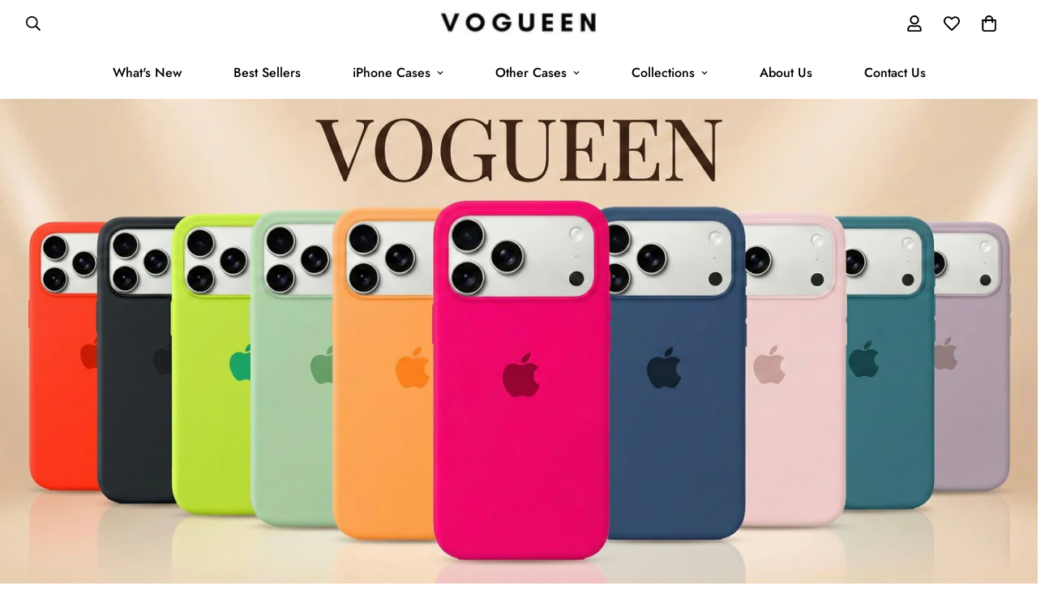

--- FILE ---
content_type: text/css
request_url: https://vogueen.com/cdn/shop/t/41/assets/image-cards.css?v=19365812709063206981761660543
body_size: -435
content:
@media screen and (min-width: 640px){.m-image-cards--layout-1 .m-image-card:nth-of-type(1){grid-row:span 2/span 2;grid-column:span 2/span 2}.m-image-cards--layout-2 .m-image-card:nth-of-type(2){grid-row:span 2/span 2}.m-image-cards--layout-3 .m-image-card:nth-of-type(5){grid-column:span 2/span 2}.m-image-cards--layout-5 .m-image-card:nth-of-type(5){grid-column:span 4/span 4}}@media screen and (min-width: 1024px){.m-image-cards[data-desktop-gap="0"] .m-mixed-layout__inner{border-radius:var(--blocks-radius);overflow:hidden;-webkit-mask-image:-webkit-radial-gradient(white, black)}.m-image-cards[data-desktop-gap="0"] .m-image-card__inner{--blocks-radius: 0}.m-image-cards--layout-3 .m-image-card:nth-of-type(1){grid-row-start:1;grid-row-end:3;grid-column:span 2/span 2}.m-image-cards--layout-3 .m-image-card:nth-of-type(4){grid-row-end:4;grid-row-start:2;grid-column:span 2/span 2}.m-image-cards--layout-4 .m-image-card:nth-of-type(1){grid-row-end:3;grid-row-start:1;grid-column:span 2/span 2}.m-image-cards--layout-4 .m-image-card:nth-of-type(2){grid-column:span 2/span 2}.m-image-cards--layout-4 .m-image-card:nth-of-type(3){grid-column:span 2/span 2}.m-image-cards--layout-4 .m-image-card:nth-of-type(4){grid-row-end:4;grid-row-start:3;grid-column:span 2/span 2}.m-image-cards--layout-4 .m-image-card:nth-of-type(5){grid-row-end:4;grid-row-start:3;grid-column:span 2/span 2}.m-image-cards--layout-5 .m-image-card:nth-of-type(1){grid-row-start:1;grid-row-end:3;grid-column:span 2/span 2}.m-image-cards--layout-5 .m-image-card:nth-of-type(4){grid-row-end:3;grid-row-start:2;grid-column:span 2/span 2}}@media screen and (max-width: 767px){.m-image-cards .m-mixed-layout:not(.m-mixed-layout--mobile-scroll) .m-image-card--content-stack{margin-bottom:30px}}


--- FILE ---
content_type: text/javascript; charset=utf-8
request_url: https://vogueen.com/products/iphone-17-silicone-case-with-magsafe.js
body_size: 2055
content:
{"id":9209072517375,"title":"iPhone 17 Silicone Case with MagSafe","handle":"iphone-17-silicone-case-with-magsafe","description":"\u003cp\u003eThe \u003cstrong\u003eVogueen Silicone Case\u003c\/strong\u003e, designed specifically for the iPhone 17, is the perfect combination of elegance and protection. Made from 60% recycled silicone, this case is both eco-friendly and offers a silky, soft-touch finish that feels great in your hand. Inside, a microfiber lining provides extra protection for your device.\u003c\/p\u003e\n\u003ch3\u003e\u003cstrong\u003eSeamless Camera Control Integration\u003c\/strong\u003e\u003c\/h3\u003e\n\u003cp\u003eThis case is fully compatible with the iPhone 17's advanced Camera Control feature. With its sapphire crystal and conductive layer, it flawlessly communicates finger movements, elevating your photography experience.\u003c\/p\u003e\n\u003ch3\u003e\u003cstrong\u003ePerfect Magnetic Alignment and Wireless Charging\u003c\/strong\u003e\u003c\/h3\u003e\n\u003cp\u003eBuilt-in magnets ensure precise alignment with your iPhone 17, delivering a secure fit and effortless wireless charging. Keep the case on while charging with your MagSafe charger or any Qi2 or Qi-certified charger for a fast and hassle-free experience.\u003c\/p\u003e\n\u003ch3\u003e\u003cstrong\u003eDurability Meets Sophistication\u003c\/strong\u003e\u003c\/h3\u003e\n\u003cp\u003eEvery Vogueen case undergoes thousands of rigorous tests during the design and manufacturing process. This ensures not only a stylish appearance but also exceptional protection against scratches and drops.\u003c\/p\u003e\n\u003cp\u003eThe Vogueen Silicone Case offers modern, eco-conscious design while safeguarding your iPhone 17. Combining cutting-edge technology with meticulous craftsmanship, it’s more than just an accessory—it’s the ultimate complement to your device.\u003c\/p\u003e","published_at":"2025-09-22T16:34:05+03:00","created_at":"2025-09-22T16:34:02+03:00","vendor":"Vogueen","type":"","tags":[],"price":3499,"price_min":3499,"price_max":3499,"available":true,"price_varies":false,"compare_at_price":4999,"compare_at_price_min":4999,"compare_at_price_max":4999,"compare_at_price_varies":false,"variants":[{"id":47291753693439,"title":"Neon Yellow \/ iPhone 17","option1":"Neon Yellow","option2":"iPhone 17","option3":null,"sku":null,"requires_shipping":true,"taxable":true,"featured_image":{"id":46782742987007,"product_id":9209072517375,"position":1,"created_at":"2025-09-22T16:32:00+03:00","updated_at":"2025-09-22T16:44:57+03:00","alt":"Neon Yellow \/ iPhone 17 iPhone 17 Silicone Case with MagSafe","width":1144,"height":1144,"src":"https:\/\/cdn.shopify.com\/s\/files\/1\/0019\/1827\/1549\/files\/neonyellow5.jpg?v=1758548697","variant_ids":[47291753693439]},"available":true,"name":"iPhone 17 Silicone Case with MagSafe - Neon Yellow \/ iPhone 17","public_title":"Neon Yellow \/ iPhone 17","options":["Neon Yellow","iPhone 17"],"price":3499,"weight":0,"compare_at_price":4999,"inventory_management":"shopify","barcode":"","featured_media":{"alt":"Neon Yellow \/ iPhone 17 iPhone 17 Silicone Case with MagSafe","id":38243635396863,"position":1,"preview_image":{"aspect_ratio":1.0,"height":1144,"width":1144,"src":"https:\/\/cdn.shopify.com\/s\/files\/1\/0019\/1827\/1549\/files\/neonyellow5.jpg?v=1758548697"}},"requires_selling_plan":false,"selling_plan_allocations":[]},{"id":47291753726207,"title":"Anchor Blue \/ iPhone 17","option1":"Anchor Blue","option2":"iPhone 17","option3":null,"sku":null,"requires_shipping":true,"taxable":true,"featured_image":{"id":46782743216383,"product_id":9209072517375,"position":2,"created_at":"2025-09-22T16:32:00+03:00","updated_at":"2025-09-22T16:45:41+03:00","alt":"Anchor Blue \/ iPhone 17 iPhone 17 Silicone Case with MagSafe","width":1144,"height":1144,"src":"https:\/\/cdn.shopify.com\/s\/files\/1\/0019\/1827\/1549\/files\/anchorblue5.jpg?v=1758548741","variant_ids":[47291753726207]},"available":true,"name":"iPhone 17 Silicone Case with MagSafe - Anchor Blue \/ iPhone 17","public_title":"Anchor Blue \/ iPhone 17","options":["Anchor Blue","iPhone 17"],"price":3499,"weight":0,"compare_at_price":4999,"inventory_management":"shopify","barcode":"","featured_media":{"alt":"Anchor Blue \/ iPhone 17 iPhone 17 Silicone Case with MagSafe","id":38243635626239,"position":2,"preview_image":{"aspect_ratio":1.0,"height":1144,"width":1144,"src":"https:\/\/cdn.shopify.com\/s\/files\/1\/0019\/1827\/1549\/files\/anchorblue5.jpg?v=1758548741"}},"requires_selling_plan":false,"selling_plan_allocations":[]},{"id":47291753758975,"title":"Purple Fog \/ iPhone 17","option1":"Purple Fog","option2":"iPhone 17","option3":null,"sku":null,"requires_shipping":true,"taxable":true,"featured_image":{"id":46782743380223,"product_id":9209072517375,"position":3,"created_at":"2025-09-22T16:32:00+03:00","updated_at":"2025-09-22T16:46:09+03:00","alt":"Purple Fog \/ iPhone 17 iPhone 17 Silicone Case with MagSafe","width":1144,"height":1144,"src":"https:\/\/cdn.shopify.com\/s\/files\/1\/0019\/1827\/1549\/files\/purplefog6.jpg?v=1758548769","variant_ids":[47291753758975]},"available":true,"name":"iPhone 17 Silicone Case with MagSafe - Purple Fog \/ iPhone 17","public_title":"Purple Fog \/ iPhone 17","options":["Purple Fog","iPhone 17"],"price":3499,"weight":0,"compare_at_price":4999,"inventory_management":"shopify","barcode":"","featured_media":{"alt":"Purple Fog \/ iPhone 17 iPhone 17 Silicone Case with MagSafe","id":38243635790079,"position":3,"preview_image":{"aspect_ratio":1.0,"height":1144,"width":1144,"src":"https:\/\/cdn.shopify.com\/s\/files\/1\/0019\/1827\/1549\/files\/purplefog6.jpg?v=1758548769"}},"requires_selling_plan":false,"selling_plan_allocations":[]},{"id":47291753791743,"title":"Light Moss \/ iPhone 17","option1":"Light Moss","option2":"iPhone 17","option3":null,"sku":null,"requires_shipping":true,"taxable":true,"featured_image":{"id":46782743609599,"product_id":9209072517375,"position":4,"created_at":"2025-09-22T16:32:00+03:00","updated_at":"2025-09-22T16:46:50+03:00","alt":"Light Moss \/ iPhone 17 iPhone 17 Silicone Case with MagSafe","width":1144,"height":1144,"src":"https:\/\/cdn.shopify.com\/s\/files\/1\/0019\/1827\/1549\/files\/lightmoss6.jpg?v=1758548810","variant_ids":[47291753791743]},"available":true,"name":"iPhone 17 Silicone Case with MagSafe - Light Moss \/ iPhone 17","public_title":"Light Moss \/ iPhone 17","options":["Light Moss","iPhone 17"],"price":3499,"weight":0,"compare_at_price":4999,"inventory_management":"shopify","barcode":"","featured_media":{"alt":"Light Moss \/ iPhone 17 iPhone 17 Silicone Case with MagSafe","id":38243636019455,"position":4,"preview_image":{"aspect_ratio":1.0,"height":1144,"width":1144,"src":"https:\/\/cdn.shopify.com\/s\/files\/1\/0019\/1827\/1549\/files\/lightmoss6.jpg?v=1758548810"}},"requires_selling_plan":false,"selling_plan_allocations":[]},{"id":47291753824511,"title":"Black \/ iPhone 17","option1":"Black","option2":"iPhone 17","option3":null,"sku":null,"requires_shipping":true,"taxable":true,"featured_image":{"id":46782743871743,"product_id":9209072517375,"position":5,"created_at":"2025-09-22T16:32:00+03:00","updated_at":"2025-09-22T16:47:39+03:00","alt":"Black \/ iPhone 17 iPhone 17 Silicone Case with MagSafe","width":1144,"height":1144,"src":"https:\/\/cdn.shopify.com\/s\/files\/1\/0019\/1827\/1549\/files\/black5.jpg?v=1758548859","variant_ids":[47291753824511]},"available":true,"name":"iPhone 17 Silicone Case with MagSafe - Black \/ iPhone 17","public_title":"Black \/ iPhone 17","options":["Black","iPhone 17"],"price":3499,"weight":0,"compare_at_price":4999,"inventory_management":"shopify","barcode":"","featured_media":{"alt":"Black \/ iPhone 17 iPhone 17 Silicone Case with MagSafe","id":38243636281599,"position":5,"preview_image":{"aspect_ratio":1.0,"height":1144,"width":1144,"src":"https:\/\/cdn.shopify.com\/s\/files\/1\/0019\/1827\/1549\/files\/black5.jpg?v=1758548859"}},"requires_selling_plan":false,"selling_plan_allocations":[]}],"images":["\/\/cdn.shopify.com\/s\/files\/1\/0019\/1827\/1549\/files\/neonyellow5.jpg?v=1758548697","\/\/cdn.shopify.com\/s\/files\/1\/0019\/1827\/1549\/files\/anchorblue5.jpg?v=1758548741","\/\/cdn.shopify.com\/s\/files\/1\/0019\/1827\/1549\/files\/purplefog6.jpg?v=1758548769","\/\/cdn.shopify.com\/s\/files\/1\/0019\/1827\/1549\/files\/lightmoss6.jpg?v=1758548810","\/\/cdn.shopify.com\/s\/files\/1\/0019\/1827\/1549\/files\/black5.jpg?v=1758548859","\/\/cdn.shopify.com\/s\/files\/1\/0019\/1827\/1549\/files\/neonyellow4.jpg?v=1758548704","\/\/cdn.shopify.com\/s\/files\/1\/0019\/1827\/1549\/files\/neonyellow23.jpg?v=1758548710","\/\/cdn.shopify.com\/s\/files\/1\/0019\/1827\/1549\/files\/neonyellow2.jpg?v=1758548716","\/\/cdn.shopify.com\/s\/files\/1\/0019\/1827\/1549\/files\/neonyellow1.jpg?v=1758548721","\/\/cdn.shopify.com\/s\/files\/1\/0019\/1827\/1549\/files\/neonyellow.jpg?v=1758548727","\/\/cdn.shopify.com\/s\/files\/1\/0019\/1827\/1549\/files\/anchorblue6.jpg?v=1758548734","\/\/cdn.shopify.com\/s\/files\/1\/0019\/1827\/1549\/files\/anchorblue4.jpg?v=1758548745","\/\/cdn.shopify.com\/s\/files\/1\/0019\/1827\/1549\/files\/anchorblue3.jpg?v=1758548751","\/\/cdn.shopify.com\/s\/files\/1\/0019\/1827\/1549\/files\/anchorblue2.jpg?v=1758548758","\/\/cdn.shopify.com\/s\/files\/1\/0019\/1827\/1549\/files\/anchorblue.jpg?v=1758548763","\/\/cdn.shopify.com\/s\/files\/1\/0019\/1827\/1549\/files\/purplefog5.jpg?v=1758548775","\/\/cdn.shopify.com\/s\/files\/1\/0019\/1827\/1549\/files\/purplefog4.jpg?v=1758548782","\/\/cdn.shopify.com\/s\/files\/1\/0019\/1827\/1549\/files\/purplefog3.jpg?v=1758548787","\/\/cdn.shopify.com\/s\/files\/1\/0019\/1827\/1549\/files\/purplefog2.jpg?v=1758548793","\/\/cdn.shopify.com\/s\/files\/1\/0019\/1827\/1549\/files\/purplefog.jpg?v=1758548800","\/\/cdn.shopify.com\/s\/files\/1\/0019\/1827\/1549\/files\/lightmoss7.jpg?v=1758548806","\/\/cdn.shopify.com\/s\/files\/1\/0019\/1827\/1549\/files\/lightmoss5.jpg?v=1758548817","\/\/cdn.shopify.com\/s\/files\/1\/0019\/1827\/1549\/files\/lightmoss4.jpg?v=1758548824","\/\/cdn.shopify.com\/s\/files\/1\/0019\/1827\/1549\/files\/lightmoss3.jpg?v=1758548829","\/\/cdn.shopify.com\/s\/files\/1\/0019\/1827\/1549\/files\/lightmoss2.jpg?v=1758548836","\/\/cdn.shopify.com\/s\/files\/1\/0019\/1827\/1549\/files\/lightmoss.jpg?v=1758548841","\/\/cdn.shopify.com\/s\/files\/1\/0019\/1827\/1549\/files\/black7.jpg?v=1758548847","\/\/cdn.shopify.com\/s\/files\/1\/0019\/1827\/1549\/files\/black6.jpg?v=1758548855","\/\/cdn.shopify.com\/s\/files\/1\/0019\/1827\/1549\/files\/black4.jpg?v=1758548865","\/\/cdn.shopify.com\/s\/files\/1\/0019\/1827\/1549\/files\/black3.jpg?v=1758548872","\/\/cdn.shopify.com\/s\/files\/1\/0019\/1827\/1549\/files\/black2.jpg?v=1758548878","\/\/cdn.shopify.com\/s\/files\/1\/0019\/1827\/1549\/files\/black1.jpg?v=1758548883"],"featured_image":"\/\/cdn.shopify.com\/s\/files\/1\/0019\/1827\/1549\/files\/neonyellow5.jpg?v=1758548697","options":[{"name":"Color","position":1,"values":["Neon Yellow","Anchor Blue","Purple Fog","Light Moss","Black"]},{"name":"Choose Your Phone Model","position":2,"values":["iPhone 17"]}],"url":"\/products\/iphone-17-silicone-case-with-magsafe","media":[{"alt":"Neon Yellow \/ iPhone 17 iPhone 17 Silicone Case with MagSafe","id":38243635396863,"position":1,"preview_image":{"aspect_ratio":1.0,"height":1144,"width":1144,"src":"https:\/\/cdn.shopify.com\/s\/files\/1\/0019\/1827\/1549\/files\/neonyellow5.jpg?v=1758548697"},"aspect_ratio":1.0,"height":1144,"media_type":"image","src":"https:\/\/cdn.shopify.com\/s\/files\/1\/0019\/1827\/1549\/files\/neonyellow5.jpg?v=1758548697","width":1144},{"alt":"Anchor Blue \/ iPhone 17 iPhone 17 Silicone Case with MagSafe","id":38243635626239,"position":2,"preview_image":{"aspect_ratio":1.0,"height":1144,"width":1144,"src":"https:\/\/cdn.shopify.com\/s\/files\/1\/0019\/1827\/1549\/files\/anchorblue5.jpg?v=1758548741"},"aspect_ratio":1.0,"height":1144,"media_type":"image","src":"https:\/\/cdn.shopify.com\/s\/files\/1\/0019\/1827\/1549\/files\/anchorblue5.jpg?v=1758548741","width":1144},{"alt":"Purple Fog \/ iPhone 17 iPhone 17 Silicone Case with MagSafe","id":38243635790079,"position":3,"preview_image":{"aspect_ratio":1.0,"height":1144,"width":1144,"src":"https:\/\/cdn.shopify.com\/s\/files\/1\/0019\/1827\/1549\/files\/purplefog6.jpg?v=1758548769"},"aspect_ratio":1.0,"height":1144,"media_type":"image","src":"https:\/\/cdn.shopify.com\/s\/files\/1\/0019\/1827\/1549\/files\/purplefog6.jpg?v=1758548769","width":1144},{"alt":"Light Moss \/ iPhone 17 iPhone 17 Silicone Case with MagSafe","id":38243636019455,"position":4,"preview_image":{"aspect_ratio":1.0,"height":1144,"width":1144,"src":"https:\/\/cdn.shopify.com\/s\/files\/1\/0019\/1827\/1549\/files\/lightmoss6.jpg?v=1758548810"},"aspect_ratio":1.0,"height":1144,"media_type":"image","src":"https:\/\/cdn.shopify.com\/s\/files\/1\/0019\/1827\/1549\/files\/lightmoss6.jpg?v=1758548810","width":1144},{"alt":"Black \/ iPhone 17 iPhone 17 Silicone Case with MagSafe","id":38243636281599,"position":5,"preview_image":{"aspect_ratio":1.0,"height":1144,"width":1144,"src":"https:\/\/cdn.shopify.com\/s\/files\/1\/0019\/1827\/1549\/files\/black5.jpg?v=1758548859"},"aspect_ratio":1.0,"height":1144,"media_type":"image","src":"https:\/\/cdn.shopify.com\/s\/files\/1\/0019\/1827\/1549\/files\/black5.jpg?v=1758548859","width":1144},{"alt":"iPhone 17 Silicone Case with MagSafe","id":38243635429631,"position":6,"preview_image":{"aspect_ratio":1.0,"height":1144,"width":1144,"src":"https:\/\/cdn.shopify.com\/s\/files\/1\/0019\/1827\/1549\/files\/neonyellow4.jpg?v=1758548704"},"aspect_ratio":1.0,"height":1144,"media_type":"image","src":"https:\/\/cdn.shopify.com\/s\/files\/1\/0019\/1827\/1549\/files\/neonyellow4.jpg?v=1758548704","width":1144},{"alt":"iPhone 17 Silicone Case with MagSafe","id":38243635462399,"position":7,"preview_image":{"aspect_ratio":1.0,"height":1144,"width":1144,"src":"https:\/\/cdn.shopify.com\/s\/files\/1\/0019\/1827\/1549\/files\/neonyellow23.jpg?v=1758548710"},"aspect_ratio":1.0,"height":1144,"media_type":"image","src":"https:\/\/cdn.shopify.com\/s\/files\/1\/0019\/1827\/1549\/files\/neonyellow23.jpg?v=1758548710","width":1144},{"alt":"iPhone 17 Silicone Case with MagSafe","id":38243635495167,"position":8,"preview_image":{"aspect_ratio":1.0,"height":1144,"width":1144,"src":"https:\/\/cdn.shopify.com\/s\/files\/1\/0019\/1827\/1549\/files\/neonyellow2.jpg?v=1758548716"},"aspect_ratio":1.0,"height":1144,"media_type":"image","src":"https:\/\/cdn.shopify.com\/s\/files\/1\/0019\/1827\/1549\/files\/neonyellow2.jpg?v=1758548716","width":1144},{"alt":"iPhone 17 Silicone Case with MagSafe","id":38243635527935,"position":9,"preview_image":{"aspect_ratio":1.0,"height":1144,"width":1144,"src":"https:\/\/cdn.shopify.com\/s\/files\/1\/0019\/1827\/1549\/files\/neonyellow1.jpg?v=1758548721"},"aspect_ratio":1.0,"height":1144,"media_type":"image","src":"https:\/\/cdn.shopify.com\/s\/files\/1\/0019\/1827\/1549\/files\/neonyellow1.jpg?v=1758548721","width":1144},{"alt":"iPhone 17 Silicone Case with MagSafe","id":38243635560703,"position":10,"preview_image":{"aspect_ratio":1.0,"height":1144,"width":1144,"src":"https:\/\/cdn.shopify.com\/s\/files\/1\/0019\/1827\/1549\/files\/neonyellow.jpg?v=1758548727"},"aspect_ratio":1.0,"height":1144,"media_type":"image","src":"https:\/\/cdn.shopify.com\/s\/files\/1\/0019\/1827\/1549\/files\/neonyellow.jpg?v=1758548727","width":1144},{"alt":"iPhone 17 Silicone Case with MagSafe","id":38243635593471,"position":11,"preview_image":{"aspect_ratio":1.0,"height":1144,"width":1144,"src":"https:\/\/cdn.shopify.com\/s\/files\/1\/0019\/1827\/1549\/files\/anchorblue6.jpg?v=1758548734"},"aspect_ratio":1.0,"height":1144,"media_type":"image","src":"https:\/\/cdn.shopify.com\/s\/files\/1\/0019\/1827\/1549\/files\/anchorblue6.jpg?v=1758548734","width":1144},{"alt":"iPhone 17 Silicone Case with MagSafe","id":38243635659007,"position":12,"preview_image":{"aspect_ratio":1.0,"height":1144,"width":1144,"src":"https:\/\/cdn.shopify.com\/s\/files\/1\/0019\/1827\/1549\/files\/anchorblue4.jpg?v=1758548745"},"aspect_ratio":1.0,"height":1144,"media_type":"image","src":"https:\/\/cdn.shopify.com\/s\/files\/1\/0019\/1827\/1549\/files\/anchorblue4.jpg?v=1758548745","width":1144},{"alt":"iPhone 17 Silicone Case with MagSafe","id":38243635691775,"position":13,"preview_image":{"aspect_ratio":1.0,"height":1144,"width":1144,"src":"https:\/\/cdn.shopify.com\/s\/files\/1\/0019\/1827\/1549\/files\/anchorblue3.jpg?v=1758548751"},"aspect_ratio":1.0,"height":1144,"media_type":"image","src":"https:\/\/cdn.shopify.com\/s\/files\/1\/0019\/1827\/1549\/files\/anchorblue3.jpg?v=1758548751","width":1144},{"alt":"iPhone 17 Silicone Case with MagSafe","id":38243635724543,"position":14,"preview_image":{"aspect_ratio":1.0,"height":1144,"width":1144,"src":"https:\/\/cdn.shopify.com\/s\/files\/1\/0019\/1827\/1549\/files\/anchorblue2.jpg?v=1758548758"},"aspect_ratio":1.0,"height":1144,"media_type":"image","src":"https:\/\/cdn.shopify.com\/s\/files\/1\/0019\/1827\/1549\/files\/anchorblue2.jpg?v=1758548758","width":1144},{"alt":"iPhone 17 Silicone Case with MagSafe","id":38243635757311,"position":15,"preview_image":{"aspect_ratio":1.0,"height":1144,"width":1144,"src":"https:\/\/cdn.shopify.com\/s\/files\/1\/0019\/1827\/1549\/files\/anchorblue.jpg?v=1758548763"},"aspect_ratio":1.0,"height":1144,"media_type":"image","src":"https:\/\/cdn.shopify.com\/s\/files\/1\/0019\/1827\/1549\/files\/anchorblue.jpg?v=1758548763","width":1144},{"alt":"iPhone 17 Silicone Case with MagSafe","id":38243635822847,"position":16,"preview_image":{"aspect_ratio":1.0,"height":1144,"width":1144,"src":"https:\/\/cdn.shopify.com\/s\/files\/1\/0019\/1827\/1549\/files\/purplefog5.jpg?v=1758548775"},"aspect_ratio":1.0,"height":1144,"media_type":"image","src":"https:\/\/cdn.shopify.com\/s\/files\/1\/0019\/1827\/1549\/files\/purplefog5.jpg?v=1758548775","width":1144},{"alt":"iPhone 17 Silicone Case with MagSafe","id":38243635855615,"position":17,"preview_image":{"aspect_ratio":1.0,"height":1144,"width":1144,"src":"https:\/\/cdn.shopify.com\/s\/files\/1\/0019\/1827\/1549\/files\/purplefog4.jpg?v=1758548782"},"aspect_ratio":1.0,"height":1144,"media_type":"image","src":"https:\/\/cdn.shopify.com\/s\/files\/1\/0019\/1827\/1549\/files\/purplefog4.jpg?v=1758548782","width":1144},{"alt":"iPhone 17 Silicone Case with MagSafe","id":38243635888383,"position":18,"preview_image":{"aspect_ratio":1.0,"height":1144,"width":1144,"src":"https:\/\/cdn.shopify.com\/s\/files\/1\/0019\/1827\/1549\/files\/purplefog3.jpg?v=1758548787"},"aspect_ratio":1.0,"height":1144,"media_type":"image","src":"https:\/\/cdn.shopify.com\/s\/files\/1\/0019\/1827\/1549\/files\/purplefog3.jpg?v=1758548787","width":1144},{"alt":"iPhone 17 Silicone Case with MagSafe","id":38243635921151,"position":19,"preview_image":{"aspect_ratio":1.0,"height":1144,"width":1144,"src":"https:\/\/cdn.shopify.com\/s\/files\/1\/0019\/1827\/1549\/files\/purplefog2.jpg?v=1758548793"},"aspect_ratio":1.0,"height":1144,"media_type":"image","src":"https:\/\/cdn.shopify.com\/s\/files\/1\/0019\/1827\/1549\/files\/purplefog2.jpg?v=1758548793","width":1144},{"alt":"iPhone 17 Silicone Case with MagSafe","id":38243635953919,"position":20,"preview_image":{"aspect_ratio":1.0,"height":1144,"width":1144,"src":"https:\/\/cdn.shopify.com\/s\/files\/1\/0019\/1827\/1549\/files\/purplefog.jpg?v=1758548800"},"aspect_ratio":1.0,"height":1144,"media_type":"image","src":"https:\/\/cdn.shopify.com\/s\/files\/1\/0019\/1827\/1549\/files\/purplefog.jpg?v=1758548800","width":1144},{"alt":"iPhone 17 Silicone Case with MagSafe","id":38243635986687,"position":21,"preview_image":{"aspect_ratio":1.0,"height":1144,"width":1144,"src":"https:\/\/cdn.shopify.com\/s\/files\/1\/0019\/1827\/1549\/files\/lightmoss7.jpg?v=1758548806"},"aspect_ratio":1.0,"height":1144,"media_type":"image","src":"https:\/\/cdn.shopify.com\/s\/files\/1\/0019\/1827\/1549\/files\/lightmoss7.jpg?v=1758548806","width":1144},{"alt":"iPhone 17 Silicone Case with MagSafe","id":38243636052223,"position":22,"preview_image":{"aspect_ratio":1.0,"height":1144,"width":1144,"src":"https:\/\/cdn.shopify.com\/s\/files\/1\/0019\/1827\/1549\/files\/lightmoss5.jpg?v=1758548817"},"aspect_ratio":1.0,"height":1144,"media_type":"image","src":"https:\/\/cdn.shopify.com\/s\/files\/1\/0019\/1827\/1549\/files\/lightmoss5.jpg?v=1758548817","width":1144},{"alt":"iPhone 17 Silicone Case with MagSafe","id":38243636084991,"position":23,"preview_image":{"aspect_ratio":1.0,"height":1144,"width":1144,"src":"https:\/\/cdn.shopify.com\/s\/files\/1\/0019\/1827\/1549\/files\/lightmoss4.jpg?v=1758548824"},"aspect_ratio":1.0,"height":1144,"media_type":"image","src":"https:\/\/cdn.shopify.com\/s\/files\/1\/0019\/1827\/1549\/files\/lightmoss4.jpg?v=1758548824","width":1144},{"alt":"iPhone 17 Silicone Case with MagSafe","id":38243636117759,"position":24,"preview_image":{"aspect_ratio":1.0,"height":1144,"width":1144,"src":"https:\/\/cdn.shopify.com\/s\/files\/1\/0019\/1827\/1549\/files\/lightmoss3.jpg?v=1758548829"},"aspect_ratio":1.0,"height":1144,"media_type":"image","src":"https:\/\/cdn.shopify.com\/s\/files\/1\/0019\/1827\/1549\/files\/lightmoss3.jpg?v=1758548829","width":1144},{"alt":"iPhone 17 Silicone Case with MagSafe","id":38243636150527,"position":25,"preview_image":{"aspect_ratio":1.0,"height":1144,"width":1144,"src":"https:\/\/cdn.shopify.com\/s\/files\/1\/0019\/1827\/1549\/files\/lightmoss2.jpg?v=1758548836"},"aspect_ratio":1.0,"height":1144,"media_type":"image","src":"https:\/\/cdn.shopify.com\/s\/files\/1\/0019\/1827\/1549\/files\/lightmoss2.jpg?v=1758548836","width":1144},{"alt":"iPhone 17 Silicone Case with MagSafe","id":38243636183295,"position":26,"preview_image":{"aspect_ratio":1.0,"height":1144,"width":1144,"src":"https:\/\/cdn.shopify.com\/s\/files\/1\/0019\/1827\/1549\/files\/lightmoss.jpg?v=1758548841"},"aspect_ratio":1.0,"height":1144,"media_type":"image","src":"https:\/\/cdn.shopify.com\/s\/files\/1\/0019\/1827\/1549\/files\/lightmoss.jpg?v=1758548841","width":1144},{"alt":"iPhone 17 Silicone Case with MagSafe","id":38243636216063,"position":27,"preview_image":{"aspect_ratio":1.0,"height":1144,"width":1144,"src":"https:\/\/cdn.shopify.com\/s\/files\/1\/0019\/1827\/1549\/files\/black7.jpg?v=1758548847"},"aspect_ratio":1.0,"height":1144,"media_type":"image","src":"https:\/\/cdn.shopify.com\/s\/files\/1\/0019\/1827\/1549\/files\/black7.jpg?v=1758548847","width":1144},{"alt":"iPhone 17 Silicone Case with MagSafe","id":38243636248831,"position":28,"preview_image":{"aspect_ratio":1.0,"height":1144,"width":1144,"src":"https:\/\/cdn.shopify.com\/s\/files\/1\/0019\/1827\/1549\/files\/black6.jpg?v=1758548855"},"aspect_ratio":1.0,"height":1144,"media_type":"image","src":"https:\/\/cdn.shopify.com\/s\/files\/1\/0019\/1827\/1549\/files\/black6.jpg?v=1758548855","width":1144},{"alt":"iPhone 17 Silicone Case with MagSafe","id":38243636314367,"position":29,"preview_image":{"aspect_ratio":1.0,"height":1144,"width":1144,"src":"https:\/\/cdn.shopify.com\/s\/files\/1\/0019\/1827\/1549\/files\/black4.jpg?v=1758548865"},"aspect_ratio":1.0,"height":1144,"media_type":"image","src":"https:\/\/cdn.shopify.com\/s\/files\/1\/0019\/1827\/1549\/files\/black4.jpg?v=1758548865","width":1144},{"alt":"iPhone 17 Silicone Case with MagSafe","id":38243636347135,"position":30,"preview_image":{"aspect_ratio":1.0,"height":1144,"width":1144,"src":"https:\/\/cdn.shopify.com\/s\/files\/1\/0019\/1827\/1549\/files\/black3.jpg?v=1758548872"},"aspect_ratio":1.0,"height":1144,"media_type":"image","src":"https:\/\/cdn.shopify.com\/s\/files\/1\/0019\/1827\/1549\/files\/black3.jpg?v=1758548872","width":1144},{"alt":"iPhone 17 Silicone Case with MagSafe","id":38243636379903,"position":31,"preview_image":{"aspect_ratio":1.0,"height":1144,"width":1144,"src":"https:\/\/cdn.shopify.com\/s\/files\/1\/0019\/1827\/1549\/files\/black2.jpg?v=1758548878"},"aspect_ratio":1.0,"height":1144,"media_type":"image","src":"https:\/\/cdn.shopify.com\/s\/files\/1\/0019\/1827\/1549\/files\/black2.jpg?v=1758548878","width":1144},{"alt":"iPhone 17 Silicone Case with MagSafe","id":38243636412671,"position":32,"preview_image":{"aspect_ratio":1.0,"height":1144,"width":1144,"src":"https:\/\/cdn.shopify.com\/s\/files\/1\/0019\/1827\/1549\/files\/black1.jpg?v=1758548883"},"aspect_ratio":1.0,"height":1144,"media_type":"image","src":"https:\/\/cdn.shopify.com\/s\/files\/1\/0019\/1827\/1549\/files\/black1.jpg?v=1758548883","width":1144}],"requires_selling_plan":false,"selling_plan_groups":[]}

--- FILE ---
content_type: text/javascript; charset=utf-8
request_url: https://vogueen.com/products/iphone-16-pro-silicone-case-with-magsafe.js
body_size: 1538
content:
{"id":8877082083583,"title":"iPhone 16 Pro Silicone Case with MagSafe","handle":"iphone-16-pro-silicone-case-with-magsafe","description":"\u003cp\u003eThe \u003cstrong\u003eVogueen Silicone Case\u003c\/strong\u003e, designed specifically for the iPhone 16 Pro, is the perfect combination of elegance and protection. Made from 60% recycled silicone, this case is both eco-friendly and offers a silky, soft-touch finish that feels great in your hand. Inside, a microfiber lining provides extra protection for your device.\u003c\/p\u003e\n\u003ch3\u003e\u003cstrong\u003eSeamless Camera Control Integration\u003c\/strong\u003e\u003c\/h3\u003e\n\u003cp\u003eThis case is fully compatible with the iPhone 16 Pro's advanced Camera Control feature. With its sapphire crystal and conductive layer, it flawlessly communicates finger movements, elevating your photography experience.\u003c\/p\u003e\n\u003ch3\u003e\u003cstrong\u003ePerfect Magnetic Alignment and Wireless Charging\u003c\/strong\u003e\u003c\/h3\u003e\n\u003cp\u003eBuilt-in magnets ensure precise alignment with your iPhone 16 Pro, delivering a secure fit and effortless wireless charging. Keep the case on while charging with your MagSafe charger or any Qi2 or Qi-certified charger for a fast and hassle-free experience.\u003c\/p\u003e\n\u003ch3\u003e\u003cstrong\u003eDurability Meets Sophistication\u003c\/strong\u003e\u003c\/h3\u003e\n\u003cp\u003eEvery Vogueen case undergoes thousands of rigorous tests during the design and manufacturing process. This ensures not only a stylish appearance but also exceptional protection against scratches and drops.\u003c\/p\u003e\n\u003cp\u003eThe Vogueen Silicone Case offers modern, eco-conscious design while safeguarding your iPhone 16 Pro. Combining cutting-edge technology with meticulous craftsmanship, it’s more than just an accessory—it’s the ultimate complement to your device.\u003c\/p\u003e","published_at":"2024-09-14T11:33:30+03:00","created_at":"2024-09-14T11:33:30+03:00","vendor":"Vogueen","type":"","tags":[],"price":3499,"price_min":3499,"price_max":3499,"available":true,"price_varies":false,"compare_at_price":4999,"compare_at_price_min":4999,"compare_at_price_max":4999,"compare_at_price_varies":false,"variants":[{"id":46134492201215,"title":"Star Fruit \/ iPhone 16 Pro","option1":"Star Fruit","option2":"iPhone 16 Pro","option3":null,"sku":"","requires_shipping":true,"taxable":true,"featured_image":{"id":43804935651583,"product_id":8877082083583,"position":7,"created_at":"2024-09-14T11:36:46+03:00","updated_at":"2024-09-15T04:39:20+03:00","alt":"Vogueen Star Fruit \/ iPhone 16 Pro iPhone 16 Pro Silicone Case with MagSafe","width":1144,"height":1144,"src":"https:\/\/cdn.shopify.com\/s\/files\/1\/0019\/1827\/1549\/files\/iphone-16-pro-silicone-case-with-magsafe-star-fruit.jpg?v=1726364360","variant_ids":[46134492201215]},"available":true,"name":"iPhone 16 Pro Silicone Case with MagSafe - Star Fruit \/ iPhone 16 Pro","public_title":"Star Fruit \/ iPhone 16 Pro","options":["Star Fruit","iPhone 16 Pro"],"price":3499,"weight":0,"compare_at_price":4999,"inventory_management":"shopify","barcode":"","featured_media":{"alt":"Vogueen Star Fruit \/ iPhone 16 Pro iPhone 16 Pro Silicone Case with MagSafe","id":36298119807231,"position":7,"preview_image":{"aspect_ratio":1.0,"height":1144,"width":1144,"src":"https:\/\/cdn.shopify.com\/s\/files\/1\/0019\/1827\/1549\/files\/iphone-16-pro-silicone-case-with-magsafe-star-fruit.jpg?v=1726364360"}},"requires_selling_plan":false,"selling_plan_allocations":[]},{"id":46134492332287,"title":"Ultramarine \/ iPhone 16 Pro","option1":"Ultramarine","option2":"iPhone 16 Pro","option3":null,"sku":"","requires_shipping":true,"taxable":true,"featured_image":{"id":43804935717119,"product_id":8877082083583,"position":1,"created_at":"2024-09-14T11:36:46+03:00","updated_at":"2025-11-04T19:37:30+03:00","alt":"Vogueen Ultramarine \/ iPhone 16 Pro iPhone 16 Pro Silicone Case with MagSafe","width":1144,"height":1144,"src":"https:\/\/cdn.shopify.com\/s\/files\/1\/0019\/1827\/1549\/files\/iphone-16-pro-silicone-case-with-magsafe-ultramarine.jpg?v=1762274250","variant_ids":[46134492332287]},"available":true,"name":"iPhone 16 Pro Silicone Case with MagSafe - Ultramarine \/ iPhone 16 Pro","public_title":"Ultramarine \/ iPhone 16 Pro","options":["Ultramarine","iPhone 16 Pro"],"price":3499,"weight":0,"compare_at_price":4999,"inventory_management":"shopify","barcode":"","featured_media":{"alt":"Vogueen Ultramarine \/ iPhone 16 Pro iPhone 16 Pro Silicone Case with MagSafe","id":36298120003839,"position":1,"preview_image":{"aspect_ratio":1.0,"height":1144,"width":1144,"src":"https:\/\/cdn.shopify.com\/s\/files\/1\/0019\/1827\/1549\/files\/iphone-16-pro-silicone-case-with-magsafe-ultramarine.jpg?v=1762274250"}},"requires_selling_plan":false,"selling_plan_allocations":[]},{"id":46134492463359,"title":"Lake Green \/ iPhone 16 Pro","option1":"Lake Green","option2":"iPhone 16 Pro","option3":null,"sku":"","requires_shipping":true,"taxable":true,"featured_image":{"id":43804935586047,"product_id":8877082083583,"position":5,"created_at":"2024-09-14T11:36:46+03:00","updated_at":"2024-09-15T04:39:32+03:00","alt":"Vogueen Lake Green \/ iPhone 16 Pro iPhone 16 Pro Silicone Case with MagSafe","width":1144,"height":1144,"src":"https:\/\/cdn.shopify.com\/s\/files\/1\/0019\/1827\/1549\/files\/iphone-16-pro-silicone-case-with-magsafe-lake-green.jpg?v=1726364372","variant_ids":[46134492463359]},"available":true,"name":"iPhone 16 Pro Silicone Case with MagSafe - Lake Green \/ iPhone 16 Pro","public_title":"Lake Green \/ iPhone 16 Pro","options":["Lake Green","iPhone 16 Pro"],"price":3499,"weight":0,"compare_at_price":4999,"inventory_management":"shopify","barcode":"","featured_media":{"alt":"Vogueen Lake Green \/ iPhone 16 Pro iPhone 16 Pro Silicone Case with MagSafe","id":36298120036607,"position":5,"preview_image":{"aspect_ratio":1.0,"height":1144,"width":1144,"src":"https:\/\/cdn.shopify.com\/s\/files\/1\/0019\/1827\/1549\/files\/iphone-16-pro-silicone-case-with-magsafe-lake-green.jpg?v=1726364372"}},"requires_selling_plan":false,"selling_plan_allocations":[]},{"id":46134492594431,"title":"Fuchsia \/ iPhone 16 Pro","option1":"Fuchsia","option2":"iPhone 16 Pro","option3":null,"sku":"","requires_shipping":true,"taxable":true,"featured_image":{"id":43804935553279,"product_id":8877082083583,"position":4,"created_at":"2024-09-14T11:36:46+03:00","updated_at":"2024-09-15T04:41:02+03:00","alt":"Vogueen Fuchsia \/ iPhone 16 Pro iPhone 16 Pro Silicone Case with MagSafe","width":1144,"height":1144,"src":"https:\/\/cdn.shopify.com\/s\/files\/1\/0019\/1827\/1549\/files\/iphone-16-pro-silicone-case-with-magsafe-fuchsia.jpg?v=1726364462","variant_ids":[46134492594431]},"available":true,"name":"iPhone 16 Pro Silicone Case with MagSafe - Fuchsia \/ iPhone 16 Pro","public_title":"Fuchsia \/ iPhone 16 Pro","options":["Fuchsia","iPhone 16 Pro"],"price":3499,"weight":0,"compare_at_price":4999,"inventory_management":"shopify","barcode":"","featured_media":{"alt":"Vogueen Fuchsia \/ iPhone 16 Pro iPhone 16 Pro Silicone Case with MagSafe","id":36298119905535,"position":4,"preview_image":{"aspect_ratio":1.0,"height":1144,"width":1144,"src":"https:\/\/cdn.shopify.com\/s\/files\/1\/0019\/1827\/1549\/files\/iphone-16-pro-silicone-case-with-magsafe-fuchsia.jpg?v=1726364462"}},"requires_selling_plan":false,"selling_plan_allocations":[]},{"id":46134492725503,"title":"Stone Gray \/ iPhone 16 Pro","option1":"Stone Gray","option2":"iPhone 16 Pro","option3":null,"sku":"","requires_shipping":true,"taxable":true,"featured_image":{"id":43804935684351,"product_id":8877082083583,"position":8,"created_at":"2024-09-14T11:36:46+03:00","updated_at":"2024-09-15T04:39:14+03:00","alt":"Vogueen Stone Gray \/ iPhone 16 Pro iPhone 16 Pro Silicone Case with MagSafe","width":1144,"height":1144,"src":"https:\/\/cdn.shopify.com\/s\/files\/1\/0019\/1827\/1549\/files\/iphone-16-pro-silicone-case-with-magsafe-stone-gray.jpg?v=1726364354","variant_ids":[46134492725503]},"available":true,"name":"iPhone 16 Pro Silicone Case with MagSafe - Stone Gray \/ iPhone 16 Pro","public_title":"Stone Gray \/ iPhone 16 Pro","options":["Stone Gray","iPhone 16 Pro"],"price":3499,"weight":0,"compare_at_price":4999,"inventory_management":"shopify","barcode":"","featured_media":{"alt":"Vogueen Stone Gray \/ iPhone 16 Pro iPhone 16 Pro Silicone Case with MagSafe","id":36298119971071,"position":8,"preview_image":{"aspect_ratio":1.0,"height":1144,"width":1144,"src":"https:\/\/cdn.shopify.com\/s\/files\/1\/0019\/1827\/1549\/files\/iphone-16-pro-silicone-case-with-magsafe-stone-gray.jpg?v=1726364354"}},"requires_selling_plan":false,"selling_plan_allocations":[]},{"id":46134492856575,"title":"Plum \/ iPhone 16 Pro","option1":"Plum","option2":"iPhone 16 Pro","option3":null,"sku":"","requires_shipping":true,"taxable":true,"featured_image":{"id":43804935618815,"product_id":8877082083583,"position":6,"created_at":"2024-09-14T11:36:46+03:00","updated_at":"2024-09-15T04:39:25+03:00","alt":"Vogueen Plum \/ iPhone 16 Pro iPhone 16 Pro Silicone Case with MagSafe","width":1144,"height":1144,"src":"https:\/\/cdn.shopify.com\/s\/files\/1\/0019\/1827\/1549\/files\/iphone-16-pro-silicone-case-with-magsafe-plum.jpg?v=1726364365","variant_ids":[46134492856575]},"available":true,"name":"iPhone 16 Pro Silicone Case with MagSafe - Plum \/ iPhone 16 Pro","public_title":"Plum \/ iPhone 16 Pro","options":["Plum","iPhone 16 Pro"],"price":3499,"weight":0,"compare_at_price":4999,"inventory_management":"shopify","barcode":"","featured_media":{"alt":"Vogueen Plum \/ iPhone 16 Pro iPhone 16 Pro Silicone Case with MagSafe","id":36298119938303,"position":6,"preview_image":{"aspect_ratio":1.0,"height":1144,"width":1144,"src":"https:\/\/cdn.shopify.com\/s\/files\/1\/0019\/1827\/1549\/files\/iphone-16-pro-silicone-case-with-magsafe-plum.jpg?v=1726364365"}},"requires_selling_plan":false,"selling_plan_allocations":[]},{"id":46134492987647,"title":"Black \/ iPhone 16 Pro","option1":"Black","option2":"iPhone 16 Pro","option3":null,"sku":"","requires_shipping":true,"taxable":true,"featured_image":{"id":43804935487743,"product_id":8877082083583,"position":2,"created_at":"2024-09-14T11:36:46+03:00","updated_at":"2024-09-15T04:41:15+03:00","alt":"Vogueen Black \/ iPhone 16 Pro iPhone 16 Pro Silicone Case with MagSafe","width":1144,"height":1144,"src":"https:\/\/cdn.shopify.com\/s\/files\/1\/0019\/1827\/1549\/files\/iphone-16-pro-silicone-case-with-magsafe-black.jpg?v=1726364475","variant_ids":[46134492987647]},"available":true,"name":"iPhone 16 Pro Silicone Case with MagSafe - Black \/ iPhone 16 Pro","public_title":"Black \/ iPhone 16 Pro","options":["Black","iPhone 16 Pro"],"price":3499,"weight":0,"compare_at_price":4999,"inventory_management":"shopify","barcode":"","featured_media":{"alt":"Vogueen Black \/ iPhone 16 Pro iPhone 16 Pro Silicone Case with MagSafe","id":36298119839999,"position":2,"preview_image":{"aspect_ratio":1.0,"height":1144,"width":1144,"src":"https:\/\/cdn.shopify.com\/s\/files\/1\/0019\/1827\/1549\/files\/iphone-16-pro-silicone-case-with-magsafe-black.jpg?v=1726364475"}},"requires_selling_plan":false,"selling_plan_allocations":[]},{"id":46134493118719,"title":"Denim \/ iPhone 16 Pro","option1":"Denim","option2":"iPhone 16 Pro","option3":null,"sku":"","requires_shipping":true,"taxable":true,"featured_image":{"id":43804935520511,"product_id":8877082083583,"position":3,"created_at":"2024-09-14T11:36:46+03:00","updated_at":"2024-09-15T04:41:09+03:00","alt":"Vogueen Denim \/ iPhone 16 Pro iPhone 16 Pro Silicone Case with MagSafe","width":1144,"height":1144,"src":"https:\/\/cdn.shopify.com\/s\/files\/1\/0019\/1827\/1549\/files\/iphone-16-pro-silicone-case-with-magsafe-denim.jpg?v=1726364469","variant_ids":[46134493118719]},"available":true,"name":"iPhone 16 Pro Silicone Case with MagSafe - Denim \/ iPhone 16 Pro","public_title":"Denim \/ iPhone 16 Pro","options":["Denim","iPhone 16 Pro"],"price":3499,"weight":0,"compare_at_price":4999,"inventory_management":"shopify","barcode":"","featured_media":{"alt":"Vogueen Denim \/ iPhone 16 Pro iPhone 16 Pro Silicone Case with MagSafe","id":36298119872767,"position":3,"preview_image":{"aspect_ratio":1.0,"height":1144,"width":1144,"src":"https:\/\/cdn.shopify.com\/s\/files\/1\/0019\/1827\/1549\/files\/iphone-16-pro-silicone-case-with-magsafe-denim.jpg?v=1726364469"}},"requires_selling_plan":false,"selling_plan_allocations":[]},{"id":46742282830079,"title":"Aquamarine \/ iPhone 16 Pro","option1":"Aquamarine","option2":"iPhone 16 Pro","option3":null,"sku":null,"requires_shipping":true,"taxable":true,"featured_image":{"id":45442678194431,"product_id":8877082083583,"position":9,"created_at":"2025-03-31T11:08:35+03:00","updated_at":"2025-03-31T11:49:46+03:00","alt":"Aquamarine \/ iPhone 16 Pro iPhone 16 Pro Silicone Case with MagSafe","width":1144,"height":1144,"src":"https:\/\/cdn.shopify.com\/s\/files\/1\/0019\/1827\/1549\/files\/iphone-16-pro-silicone-case-magsfe-aquamarine.jpg?v=1743410986","variant_ids":[46742282830079]},"available":true,"name":"iPhone 16 Pro Silicone Case with MagSafe - Aquamarine \/ iPhone 16 Pro","public_title":"Aquamarine \/ iPhone 16 Pro","options":["Aquamarine","iPhone 16 Pro"],"price":3499,"weight":0,"compare_at_price":4999,"inventory_management":"shopify","barcode":"","featured_media":{"alt":"Aquamarine \/ iPhone 16 Pro iPhone 16 Pro Silicone Case with MagSafe","id":37343415140607,"position":9,"preview_image":{"aspect_ratio":1.0,"height":1144,"width":1144,"src":"https:\/\/cdn.shopify.com\/s\/files\/1\/0019\/1827\/1549\/files\/iphone-16-pro-silicone-case-magsfe-aquamarine.jpg?v=1743410986"}},"requires_selling_plan":false,"selling_plan_allocations":[]},{"id":46742282961151,"title":"Peony \/ iPhone 16 Pro","option1":"Peony","option2":"iPhone 16 Pro","option3":null,"sku":null,"requires_shipping":true,"taxable":true,"featured_image":{"id":45442678096127,"product_id":8877082083583,"position":10,"created_at":"2025-03-31T11:08:35+03:00","updated_at":"2025-03-31T11:49:53+03:00","alt":"Peony \/ iPhone 16 Pro iPhone 16 Pro Silicone Case with MagSafe","width":1144,"height":1144,"src":"https:\/\/cdn.shopify.com\/s\/files\/1\/0019\/1827\/1549\/files\/iphone-16-pro-silicone-case-magsfe-peony.jpg?v=1743410993","variant_ids":[46742282961151]},"available":true,"name":"iPhone 16 Pro Silicone Case with MagSafe - Peony \/ iPhone 16 Pro","public_title":"Peony \/ iPhone 16 Pro","options":["Peony","iPhone 16 Pro"],"price":3499,"weight":0,"compare_at_price":4999,"inventory_management":"shopify","barcode":"","featured_media":{"alt":"Peony \/ iPhone 16 Pro iPhone 16 Pro Silicone Case with MagSafe","id":37343415238911,"position":10,"preview_image":{"aspect_ratio":1.0,"height":1144,"width":1144,"src":"https:\/\/cdn.shopify.com\/s\/files\/1\/0019\/1827\/1549\/files\/iphone-16-pro-silicone-case-magsfe-peony.jpg?v=1743410993"}},"requires_selling_plan":false,"selling_plan_allocations":[]},{"id":46742283092223,"title":"Periwinkle \/ iPhone 16 Pro","option1":"Periwinkle","option2":"iPhone 16 Pro","option3":null,"sku":null,"requires_shipping":true,"taxable":true,"featured_image":{"id":45442678161663,"product_id":8877082083583,"position":11,"created_at":"2025-03-31T11:08:35+03:00","updated_at":"2025-03-31T11:49:58+03:00","alt":"Periwinkle \/ iPhone 16 Pro iPhone 16 Pro Silicone Case with MagSafe","width":1144,"height":1144,"src":"https:\/\/cdn.shopify.com\/s\/files\/1\/0019\/1827\/1549\/files\/iphone-16-pro-silicone-case-magsfe-periwinkle.jpg?v=1743410998","variant_ids":[46742283092223]},"available":true,"name":"iPhone 16 Pro Silicone Case with MagSafe - Periwinkle \/ iPhone 16 Pro","public_title":"Periwinkle \/ iPhone 16 Pro","options":["Periwinkle","iPhone 16 Pro"],"price":3499,"weight":0,"compare_at_price":4999,"inventory_management":"shopify","barcode":"","featured_media":{"alt":"Periwinkle \/ iPhone 16 Pro iPhone 16 Pro Silicone Case with MagSafe","id":37343415173375,"position":11,"preview_image":{"aspect_ratio":1.0,"height":1144,"width":1144,"src":"https:\/\/cdn.shopify.com\/s\/files\/1\/0019\/1827\/1549\/files\/iphone-16-pro-silicone-case-magsfe-periwinkle.jpg?v=1743410998"}},"requires_selling_plan":false,"selling_plan_allocations":[]},{"id":46742283223295,"title":"Tangerine \/ iPhone 16 Pro","option1":"Tangerine","option2":"iPhone 16 Pro","option3":null,"sku":null,"requires_shipping":true,"taxable":true,"featured_image":{"id":45442678128895,"product_id":8877082083583,"position":12,"created_at":"2025-03-31T11:08:35+03:00","updated_at":"2025-03-31T11:50:05+03:00","alt":"Tangerine \/ iPhone 16 Pro iPhone 16 Pro Silicone Case with MagSafe","width":1144,"height":1144,"src":"https:\/\/cdn.shopify.com\/s\/files\/1\/0019\/1827\/1549\/files\/iphone-16-pro-silicone-case-magsfe-tangerine.jpg?v=1743411005","variant_ids":[46742283223295]},"available":true,"name":"iPhone 16 Pro Silicone Case with MagSafe - Tangerine \/ iPhone 16 Pro","public_title":"Tangerine \/ iPhone 16 Pro","options":["Tangerine","iPhone 16 Pro"],"price":3499,"weight":0,"compare_at_price":4999,"inventory_management":"shopify","barcode":"","featured_media":{"alt":"Tangerine \/ iPhone 16 Pro iPhone 16 Pro Silicone Case with MagSafe","id":37343415206143,"position":12,"preview_image":{"aspect_ratio":1.0,"height":1144,"width":1144,"src":"https:\/\/cdn.shopify.com\/s\/files\/1\/0019\/1827\/1549\/files\/iphone-16-pro-silicone-case-magsfe-tangerine.jpg?v=1743411005"}},"requires_selling_plan":false,"selling_plan_allocations":[]}],"images":["\/\/cdn.shopify.com\/s\/files\/1\/0019\/1827\/1549\/files\/iphone-16-pro-silicone-case-with-magsafe-ultramarine.jpg?v=1762274250","\/\/cdn.shopify.com\/s\/files\/1\/0019\/1827\/1549\/files\/iphone-16-pro-silicone-case-with-magsafe-black.jpg?v=1726364475","\/\/cdn.shopify.com\/s\/files\/1\/0019\/1827\/1549\/files\/iphone-16-pro-silicone-case-with-magsafe-denim.jpg?v=1726364469","\/\/cdn.shopify.com\/s\/files\/1\/0019\/1827\/1549\/files\/iphone-16-pro-silicone-case-with-magsafe-fuchsia.jpg?v=1726364462","\/\/cdn.shopify.com\/s\/files\/1\/0019\/1827\/1549\/files\/iphone-16-pro-silicone-case-with-magsafe-lake-green.jpg?v=1726364372","\/\/cdn.shopify.com\/s\/files\/1\/0019\/1827\/1549\/files\/iphone-16-pro-silicone-case-with-magsafe-plum.jpg?v=1726364365","\/\/cdn.shopify.com\/s\/files\/1\/0019\/1827\/1549\/files\/iphone-16-pro-silicone-case-with-magsafe-star-fruit.jpg?v=1726364360","\/\/cdn.shopify.com\/s\/files\/1\/0019\/1827\/1549\/files\/iphone-16-pro-silicone-case-with-magsafe-stone-gray.jpg?v=1726364354","\/\/cdn.shopify.com\/s\/files\/1\/0019\/1827\/1549\/files\/iphone-16-pro-silicone-case-magsfe-aquamarine.jpg?v=1743410986","\/\/cdn.shopify.com\/s\/files\/1\/0019\/1827\/1549\/files\/iphone-16-pro-silicone-case-magsfe-peony.jpg?v=1743410993","\/\/cdn.shopify.com\/s\/files\/1\/0019\/1827\/1549\/files\/iphone-16-pro-silicone-case-magsfe-periwinkle.jpg?v=1743410998","\/\/cdn.shopify.com\/s\/files\/1\/0019\/1827\/1549\/files\/iphone-16-pro-silicone-case-magsfe-tangerine.jpg?v=1743411005"],"featured_image":"\/\/cdn.shopify.com\/s\/files\/1\/0019\/1827\/1549\/files\/iphone-16-pro-silicone-case-with-magsafe-ultramarine.jpg?v=1762274250","options":[{"name":"Color","position":1,"values":["Star Fruit","Ultramarine","Lake Green","Fuchsia","Stone Gray","Plum","Black","Denim","Aquamarine","Peony","Periwinkle","Tangerine"]},{"name":"PHONE MODEL","position":2,"values":["iPhone 16 Pro"]}],"url":"\/products\/iphone-16-pro-silicone-case-with-magsafe","media":[{"alt":"Vogueen Ultramarine \/ iPhone 16 Pro iPhone 16 Pro Silicone Case with MagSafe","id":36298120003839,"position":1,"preview_image":{"aspect_ratio":1.0,"height":1144,"width":1144,"src":"https:\/\/cdn.shopify.com\/s\/files\/1\/0019\/1827\/1549\/files\/iphone-16-pro-silicone-case-with-magsafe-ultramarine.jpg?v=1762274250"},"aspect_ratio":1.0,"height":1144,"media_type":"image","src":"https:\/\/cdn.shopify.com\/s\/files\/1\/0019\/1827\/1549\/files\/iphone-16-pro-silicone-case-with-magsafe-ultramarine.jpg?v=1762274250","width":1144},{"alt":"Vogueen Black \/ iPhone 16 Pro iPhone 16 Pro Silicone Case with MagSafe","id":36298119839999,"position":2,"preview_image":{"aspect_ratio":1.0,"height":1144,"width":1144,"src":"https:\/\/cdn.shopify.com\/s\/files\/1\/0019\/1827\/1549\/files\/iphone-16-pro-silicone-case-with-magsafe-black.jpg?v=1726364475"},"aspect_ratio":1.0,"height":1144,"media_type":"image","src":"https:\/\/cdn.shopify.com\/s\/files\/1\/0019\/1827\/1549\/files\/iphone-16-pro-silicone-case-with-magsafe-black.jpg?v=1726364475","width":1144},{"alt":"Vogueen Denim \/ iPhone 16 Pro iPhone 16 Pro Silicone Case with MagSafe","id":36298119872767,"position":3,"preview_image":{"aspect_ratio":1.0,"height":1144,"width":1144,"src":"https:\/\/cdn.shopify.com\/s\/files\/1\/0019\/1827\/1549\/files\/iphone-16-pro-silicone-case-with-magsafe-denim.jpg?v=1726364469"},"aspect_ratio":1.0,"height":1144,"media_type":"image","src":"https:\/\/cdn.shopify.com\/s\/files\/1\/0019\/1827\/1549\/files\/iphone-16-pro-silicone-case-with-magsafe-denim.jpg?v=1726364469","width":1144},{"alt":"Vogueen Fuchsia \/ iPhone 16 Pro iPhone 16 Pro Silicone Case with MagSafe","id":36298119905535,"position":4,"preview_image":{"aspect_ratio":1.0,"height":1144,"width":1144,"src":"https:\/\/cdn.shopify.com\/s\/files\/1\/0019\/1827\/1549\/files\/iphone-16-pro-silicone-case-with-magsafe-fuchsia.jpg?v=1726364462"},"aspect_ratio":1.0,"height":1144,"media_type":"image","src":"https:\/\/cdn.shopify.com\/s\/files\/1\/0019\/1827\/1549\/files\/iphone-16-pro-silicone-case-with-magsafe-fuchsia.jpg?v=1726364462","width":1144},{"alt":"Vogueen Lake Green \/ iPhone 16 Pro iPhone 16 Pro Silicone Case with MagSafe","id":36298120036607,"position":5,"preview_image":{"aspect_ratio":1.0,"height":1144,"width":1144,"src":"https:\/\/cdn.shopify.com\/s\/files\/1\/0019\/1827\/1549\/files\/iphone-16-pro-silicone-case-with-magsafe-lake-green.jpg?v=1726364372"},"aspect_ratio":1.0,"height":1144,"media_type":"image","src":"https:\/\/cdn.shopify.com\/s\/files\/1\/0019\/1827\/1549\/files\/iphone-16-pro-silicone-case-with-magsafe-lake-green.jpg?v=1726364372","width":1144},{"alt":"Vogueen Plum \/ iPhone 16 Pro iPhone 16 Pro Silicone Case with MagSafe","id":36298119938303,"position":6,"preview_image":{"aspect_ratio":1.0,"height":1144,"width":1144,"src":"https:\/\/cdn.shopify.com\/s\/files\/1\/0019\/1827\/1549\/files\/iphone-16-pro-silicone-case-with-magsafe-plum.jpg?v=1726364365"},"aspect_ratio":1.0,"height":1144,"media_type":"image","src":"https:\/\/cdn.shopify.com\/s\/files\/1\/0019\/1827\/1549\/files\/iphone-16-pro-silicone-case-with-magsafe-plum.jpg?v=1726364365","width":1144},{"alt":"Vogueen Star Fruit \/ iPhone 16 Pro iPhone 16 Pro Silicone Case with MagSafe","id":36298119807231,"position":7,"preview_image":{"aspect_ratio":1.0,"height":1144,"width":1144,"src":"https:\/\/cdn.shopify.com\/s\/files\/1\/0019\/1827\/1549\/files\/iphone-16-pro-silicone-case-with-magsafe-star-fruit.jpg?v=1726364360"},"aspect_ratio":1.0,"height":1144,"media_type":"image","src":"https:\/\/cdn.shopify.com\/s\/files\/1\/0019\/1827\/1549\/files\/iphone-16-pro-silicone-case-with-magsafe-star-fruit.jpg?v=1726364360","width":1144},{"alt":"Vogueen Stone Gray \/ iPhone 16 Pro iPhone 16 Pro Silicone Case with MagSafe","id":36298119971071,"position":8,"preview_image":{"aspect_ratio":1.0,"height":1144,"width":1144,"src":"https:\/\/cdn.shopify.com\/s\/files\/1\/0019\/1827\/1549\/files\/iphone-16-pro-silicone-case-with-magsafe-stone-gray.jpg?v=1726364354"},"aspect_ratio":1.0,"height":1144,"media_type":"image","src":"https:\/\/cdn.shopify.com\/s\/files\/1\/0019\/1827\/1549\/files\/iphone-16-pro-silicone-case-with-magsafe-stone-gray.jpg?v=1726364354","width":1144},{"alt":"Aquamarine \/ iPhone 16 Pro iPhone 16 Pro Silicone Case with MagSafe","id":37343415140607,"position":9,"preview_image":{"aspect_ratio":1.0,"height":1144,"width":1144,"src":"https:\/\/cdn.shopify.com\/s\/files\/1\/0019\/1827\/1549\/files\/iphone-16-pro-silicone-case-magsfe-aquamarine.jpg?v=1743410986"},"aspect_ratio":1.0,"height":1144,"media_type":"image","src":"https:\/\/cdn.shopify.com\/s\/files\/1\/0019\/1827\/1549\/files\/iphone-16-pro-silicone-case-magsfe-aquamarine.jpg?v=1743410986","width":1144},{"alt":"Peony \/ iPhone 16 Pro iPhone 16 Pro Silicone Case with MagSafe","id":37343415238911,"position":10,"preview_image":{"aspect_ratio":1.0,"height":1144,"width":1144,"src":"https:\/\/cdn.shopify.com\/s\/files\/1\/0019\/1827\/1549\/files\/iphone-16-pro-silicone-case-magsfe-peony.jpg?v=1743410993"},"aspect_ratio":1.0,"height":1144,"media_type":"image","src":"https:\/\/cdn.shopify.com\/s\/files\/1\/0019\/1827\/1549\/files\/iphone-16-pro-silicone-case-magsfe-peony.jpg?v=1743410993","width":1144},{"alt":"Periwinkle \/ iPhone 16 Pro iPhone 16 Pro Silicone Case with MagSafe","id":37343415173375,"position":11,"preview_image":{"aspect_ratio":1.0,"height":1144,"width":1144,"src":"https:\/\/cdn.shopify.com\/s\/files\/1\/0019\/1827\/1549\/files\/iphone-16-pro-silicone-case-magsfe-periwinkle.jpg?v=1743410998"},"aspect_ratio":1.0,"height":1144,"media_type":"image","src":"https:\/\/cdn.shopify.com\/s\/files\/1\/0019\/1827\/1549\/files\/iphone-16-pro-silicone-case-magsfe-periwinkle.jpg?v=1743410998","width":1144},{"alt":"Tangerine \/ iPhone 16 Pro iPhone 16 Pro Silicone Case with MagSafe","id":37343415206143,"position":12,"preview_image":{"aspect_ratio":1.0,"height":1144,"width":1144,"src":"https:\/\/cdn.shopify.com\/s\/files\/1\/0019\/1827\/1549\/files\/iphone-16-pro-silicone-case-magsfe-tangerine.jpg?v=1743411005"},"aspect_ratio":1.0,"height":1144,"media_type":"image","src":"https:\/\/cdn.shopify.com\/s\/files\/1\/0019\/1827\/1549\/files\/iphone-16-pro-silicone-case-magsfe-tangerine.jpg?v=1743411005","width":1144}],"requires_selling_plan":false,"selling_plan_groups":[]}

--- FILE ---
content_type: text/javascript; charset=utf-8
request_url: https://vogueen.com/products/iphone-16-pro-max-silicone-case-with-magsafe.js
body_size: 2084
content:
{"id":8877082673407,"title":"iPhone 16 Pro Max Silicone Case with MagSafe","handle":"iphone-16-pro-max-silicone-case-with-magsafe","description":"\u003cp\u003eThe \u003cstrong\u003eVogueen Silicone Case\u003c\/strong\u003e, designed specifically for the iPhone 16 Pro Max, is the perfect combination of elegance and protection. Made from 60% recycled silicone, this case is both eco-friendly and offers a silky, soft-touch finish that feels great in your hand. Inside, a microfiber lining provides extra protection for your device.\u003c\/p\u003e\n\u003ch3\u003e\u003cstrong\u003eSeamless Camera Control Integration\u003c\/strong\u003e\u003c\/h3\u003e\n\u003cp\u003eThis case is fully compatible with the iPhone 16 Pro Max's advanced Camera Control feature. With its sapphire crystal and conductive layer, it flawlessly communicates finger movements, elevating your photography experience.\u003c\/p\u003e\n\u003ch3\u003e\u003cstrong\u003ePerfect Magnetic Alignment and Wireless Charging\u003c\/strong\u003e\u003c\/h3\u003e\n\u003cp\u003eBuilt-in magnets ensure precise alignment with your iPhone 16 Pro Max, delivering a secure fit and effortless wireless charging. Keep the case on while charging with your MagSafe charger or any Qi2 or Qi-certified charger for a fast and hassle-free experience.\u003c\/p\u003e\n\u003ch3\u003e\u003cstrong\u003eDurability Meets Sophistication\u003c\/strong\u003e\u003c\/h3\u003e\n\u003cp\u003eEvery Vogueen case undergoes thousands of rigorous tests during the design and manufacturing process. This ensures not only a stylish appearance but also exceptional protection against scratches and drops.\u003c\/p\u003e\n\u003cp\u003eThe Vogueen Silicone Case offers modern, eco-conscious design while safeguarding your iPhone 16 Pro Max. Combining cutting-edge technology with meticulous craftsmanship, it’s more than just an accessory—it’s the ultimate complement to your device.\u003c\/p\u003e","published_at":"2024-09-14T11:40:43+03:00","created_at":"2024-09-14T11:40:43+03:00","vendor":"Vogueen","type":"","tags":[],"price":3499,"price_min":3499,"price_max":3499,"available":true,"price_varies":false,"compare_at_price":4999,"compare_at_price_min":4999,"compare_at_price_max":4999,"compare_at_price_varies":false,"variants":[{"id":46134495641855,"title":"Star Fruit \/ iPhone 16 Pro Max","option1":"Star Fruit","option2":"iPhone 16 Pro Max","option3":null,"sku":"","requires_shipping":true,"taxable":true,"featured_image":{"id":43804945875199,"product_id":8877082673407,"position":6,"created_at":"2024-09-14T11:42:49+03:00","updated_at":"2024-09-15T04:43:02+03:00","alt":"Vogueen Star Fruit \/ iPhone 16 Pro Max iPhone 16 Pro Max Silicone Case with MagSafe","width":1144,"height":1144,"src":"https:\/\/cdn.shopify.com\/s\/files\/1\/0019\/1827\/1549\/files\/iphone-16-pro-max-silicone-case-with-magsafe-star-fruit.jpg?v=1726364582","variant_ids":[46134495641855]},"available":true,"name":"iPhone 16 Pro Max Silicone Case with MagSafe - Star Fruit \/ iPhone 16 Pro Max","public_title":"Star Fruit \/ iPhone 16 Pro Max","options":["Star Fruit","iPhone 16 Pro Max"],"price":3499,"weight":0,"compare_at_price":4999,"inventory_management":"shopify","barcode":"","featured_media":{"alt":"Vogueen Star Fruit \/ iPhone 16 Pro Max iPhone 16 Pro Max Silicone Case with MagSafe","id":36298129342719,"position":6,"preview_image":{"aspect_ratio":1.0,"height":1144,"width":1144,"src":"https:\/\/cdn.shopify.com\/s\/files\/1\/0019\/1827\/1549\/files\/iphone-16-pro-max-silicone-case-with-magsafe-star-fruit.jpg?v=1726364582"}},"requires_selling_plan":false,"selling_plan_allocations":[]},{"id":46134495772927,"title":"Ultramarine \/ iPhone 16 Pro Max","option1":"Ultramarine","option2":"iPhone 16 Pro Max","option3":null,"sku":"","requires_shipping":true,"taxable":true,"featured_image":{"id":43804946039039,"product_id":8877082673407,"position":8,"created_at":"2024-09-14T11:42:49+03:00","updated_at":"2024-09-15T04:41:27+03:00","alt":"Vogueen Ultramarine \/ iPhone 16 Pro Max iPhone 16 Pro Max Silicone Case with MagSafe","width":1144,"height":1144,"src":"https:\/\/cdn.shopify.com\/s\/files\/1\/0019\/1827\/1549\/files\/iphone-16-pro-max-silicone-case-with-magsafe-ultramarine.jpg?v=1726364487","variant_ids":[46134495772927]},"available":true,"name":"iPhone 16 Pro Max Silicone Case with MagSafe - Ultramarine \/ iPhone 16 Pro Max","public_title":"Ultramarine \/ iPhone 16 Pro Max","options":["Ultramarine","iPhone 16 Pro Max"],"price":3499,"weight":0,"compare_at_price":4999,"inventory_management":"shopify","barcode":"","featured_media":{"alt":"Vogueen Ultramarine \/ iPhone 16 Pro Max iPhone 16 Pro Max Silicone Case with MagSafe","id":36298129408255,"position":8,"preview_image":{"aspect_ratio":1.0,"height":1144,"width":1144,"src":"https:\/\/cdn.shopify.com\/s\/files\/1\/0019\/1827\/1549\/files\/iphone-16-pro-max-silicone-case-with-magsafe-ultramarine.jpg?v=1726364487"}},"requires_selling_plan":false,"selling_plan_allocations":[]},{"id":46134495903999,"title":"Lake Green \/ iPhone 16 Pro Max","option1":"Lake Green","option2":"iPhone 16 Pro Max","option3":null,"sku":"","requires_shipping":true,"taxable":true,"featured_image":{"id":43804945940735,"product_id":8877082673407,"position":1,"created_at":"2024-09-14T11:42:49+03:00","updated_at":"2025-11-04T19:37:31+03:00","alt":"Vogueen Lake Green \/ iPhone 16 Pro Max iPhone 16 Pro Max Silicone Case with MagSafe","width":1144,"height":1144,"src":"https:\/\/cdn.shopify.com\/s\/files\/1\/0019\/1827\/1549\/files\/iphone-16-pro-max-silicone-case-with-magsafe-lake-green.jpg?v=1762274251","variant_ids":[46134495903999]},"available":true,"name":"iPhone 16 Pro Max Silicone Case with MagSafe - Lake Green \/ iPhone 16 Pro Max","public_title":"Lake Green \/ iPhone 16 Pro Max","options":["Lake Green","iPhone 16 Pro Max"],"price":3499,"weight":0,"compare_at_price":4999,"inventory_management":"shopify","barcode":"","featured_media":{"alt":"Vogueen Lake Green \/ iPhone 16 Pro Max iPhone 16 Pro Max Silicone Case with MagSafe","id":36298129277183,"position":1,"preview_image":{"aspect_ratio":1.0,"height":1144,"width":1144,"src":"https:\/\/cdn.shopify.com\/s\/files\/1\/0019\/1827\/1549\/files\/iphone-16-pro-max-silicone-case-with-magsafe-lake-green.jpg?v=1762274251"}},"requires_selling_plan":false,"selling_plan_allocations":[]},{"id":46134496035071,"title":"Fuchsia \/ iPhone 16 Pro Max","option1":"Fuchsia","option2":"iPhone 16 Pro Max","option3":null,"sku":"","requires_shipping":true,"taxable":true,"featured_image":{"id":43804946006271,"product_id":8877082673407,"position":4,"created_at":"2024-09-14T11:42:49+03:00","updated_at":"2024-09-15T04:43:17+03:00","alt":"Vogueen Fuchsia \/ iPhone 16 Pro Max iPhone 16 Pro Max Silicone Case with MagSafe","width":1144,"height":1144,"src":"https:\/\/cdn.shopify.com\/s\/files\/1\/0019\/1827\/1549\/files\/iphone-16-pro-max-silicone-case-with-magsafe-fuchsia.jpg?v=1726364597","variant_ids":[46134496035071]},"available":true,"name":"iPhone 16 Pro Max Silicone Case with MagSafe - Fuchsia \/ iPhone 16 Pro Max","public_title":"Fuchsia \/ iPhone 16 Pro Max","options":["Fuchsia","iPhone 16 Pro Max"],"price":3499,"weight":0,"compare_at_price":4999,"inventory_management":"shopify","barcode":"","featured_media":{"alt":"Vogueen Fuchsia \/ iPhone 16 Pro Max iPhone 16 Pro Max Silicone Case with MagSafe","id":36298129244415,"position":4,"preview_image":{"aspect_ratio":1.0,"height":1144,"width":1144,"src":"https:\/\/cdn.shopify.com\/s\/files\/1\/0019\/1827\/1549\/files\/iphone-16-pro-max-silicone-case-with-magsafe-fuchsia.jpg?v=1726364597"}},"requires_selling_plan":false,"selling_plan_allocations":[]},{"id":46134496166143,"title":"Stone Gray \/ iPhone 16 Pro Max","option1":"Stone Gray","option2":"iPhone 16 Pro Max","option3":null,"sku":"","requires_shipping":true,"taxable":true,"featured_image":{"id":43804946071807,"product_id":8877082673407,"position":7,"created_at":"2024-09-14T11:42:49+03:00","updated_at":"2024-09-15T04:41:33+03:00","alt":"Vogueen Stone Gray \/ iPhone 16 Pro Max iPhone 16 Pro Max Silicone Case with MagSafe","width":1144,"height":1144,"src":"https:\/\/cdn.shopify.com\/s\/files\/1\/0019\/1827\/1549\/files\/iphone-16-pro-max-silicone-case-with-magsafe-stone-gray.jpg?v=1726364493","variant_ids":[46134496166143]},"available":true,"name":"iPhone 16 Pro Max Silicone Case with MagSafe - Stone Gray \/ iPhone 16 Pro Max","public_title":"Stone Gray \/ iPhone 16 Pro Max","options":["Stone Gray","iPhone 16 Pro Max"],"price":3499,"weight":0,"compare_at_price":4999,"inventory_management":"shopify","barcode":"","featured_media":{"alt":"Vogueen Stone Gray \/ iPhone 16 Pro Max iPhone 16 Pro Max Silicone Case with MagSafe","id":36298129375487,"position":7,"preview_image":{"aspect_ratio":1.0,"height":1144,"width":1144,"src":"https:\/\/cdn.shopify.com\/s\/files\/1\/0019\/1827\/1549\/files\/iphone-16-pro-max-silicone-case-with-magsafe-stone-gray.jpg?v=1726364493"}},"requires_selling_plan":false,"selling_plan_allocations":[]},{"id":46134496297215,"title":"Plum \/ iPhone 16 Pro Max","option1":"Plum","option2":"iPhone 16 Pro Max","option3":null,"sku":"","requires_shipping":true,"taxable":true,"featured_image":{"id":43804945973503,"product_id":8877082673407,"position":5,"created_at":"2024-09-14T11:42:49+03:00","updated_at":"2024-09-15T04:43:09+03:00","alt":"Vogueen Plum \/ iPhone 16 Pro Max iPhone 16 Pro Max Silicone Case with MagSafe","width":1144,"height":1144,"src":"https:\/\/cdn.shopify.com\/s\/files\/1\/0019\/1827\/1549\/files\/iphone-16-pro-max-silicone-case-with-magsafe-plum.jpg?v=1726364589","variant_ids":[46134496297215]},"available":true,"name":"iPhone 16 Pro Max Silicone Case with MagSafe - Plum \/ iPhone 16 Pro Max","public_title":"Plum \/ iPhone 16 Pro Max","options":["Plum","iPhone 16 Pro Max"],"price":3499,"weight":0,"compare_at_price":4999,"inventory_management":"shopify","barcode":"","featured_media":{"alt":"Vogueen Plum \/ iPhone 16 Pro Max iPhone 16 Pro Max Silicone Case with MagSafe","id":36298129309951,"position":5,"preview_image":{"aspect_ratio":1.0,"height":1144,"width":1144,"src":"https:\/\/cdn.shopify.com\/s\/files\/1\/0019\/1827\/1549\/files\/iphone-16-pro-max-silicone-case-with-magsafe-plum.jpg?v=1726364589"}},"requires_selling_plan":false,"selling_plan_allocations":[]},{"id":46134496428287,"title":"Black \/ iPhone 16 Pro Max","option1":"Black","option2":"iPhone 16 Pro Max","option3":null,"sku":"","requires_shipping":true,"taxable":true,"featured_image":{"id":43804946104575,"product_id":8877082673407,"position":2,"created_at":"2024-09-14T11:42:49+03:00","updated_at":"2024-09-15T04:43:27+03:00","alt":"Vogueen Black \/ iPhone 16 Pro Max iPhone 16 Pro Max Silicone Case with MagSafe","width":1144,"height":1144,"src":"https:\/\/cdn.shopify.com\/s\/files\/1\/0019\/1827\/1549\/files\/iphone-16-pro-max-silicone-case-with-magsafe-black.jpg?v=1726364607","variant_ids":[46134496428287]},"available":true,"name":"iPhone 16 Pro Max Silicone Case with MagSafe - Black \/ iPhone 16 Pro Max","public_title":"Black \/ iPhone 16 Pro Max","options":["Black","iPhone 16 Pro Max"],"price":3499,"weight":0,"compare_at_price":4999,"inventory_management":"shopify","barcode":"","featured_media":{"alt":"Vogueen Black \/ iPhone 16 Pro Max iPhone 16 Pro Max Silicone Case with MagSafe","id":36298129178879,"position":2,"preview_image":{"aspect_ratio":1.0,"height":1144,"width":1144,"src":"https:\/\/cdn.shopify.com\/s\/files\/1\/0019\/1827\/1549\/files\/iphone-16-pro-max-silicone-case-with-magsafe-black.jpg?v=1726364607"}},"requires_selling_plan":false,"selling_plan_allocations":[]},{"id":46134496559359,"title":"Denim \/ iPhone 16 Pro Max","option1":"Denim","option2":"iPhone 16 Pro Max","option3":null,"sku":"","requires_shipping":true,"taxable":true,"featured_image":{"id":43804945907967,"product_id":8877082673407,"position":3,"created_at":"2024-09-14T11:42:49+03:00","updated_at":"2024-09-15T04:43:21+03:00","alt":"Vogueen Denim \/ iPhone 16 Pro Max iPhone 16 Pro Max Silicone Case with MagSafe","width":1144,"height":1144,"src":"https:\/\/cdn.shopify.com\/s\/files\/1\/0019\/1827\/1549\/files\/iphone-16-pro-max-silicone-case-with-magsafe-denim.jpg?v=1726364601","variant_ids":[46134496559359]},"available":true,"name":"iPhone 16 Pro Max Silicone Case with MagSafe - Denim \/ iPhone 16 Pro Max","public_title":"Denim \/ iPhone 16 Pro Max","options":["Denim","iPhone 16 Pro Max"],"price":3499,"weight":0,"compare_at_price":4999,"inventory_management":"shopify","barcode":"","featured_media":{"alt":"Vogueen Denim \/ iPhone 16 Pro Max iPhone 16 Pro Max Silicone Case with MagSafe","id":36298129211647,"position":3,"preview_image":{"aspect_ratio":1.0,"height":1144,"width":1144,"src":"https:\/\/cdn.shopify.com\/s\/files\/1\/0019\/1827\/1549\/files\/iphone-16-pro-max-silicone-case-with-magsafe-denim.jpg?v=1726364601"}},"requires_selling_plan":false,"selling_plan_allocations":[]},{"id":46742290759935,"title":"Aquamarine \/ iPhone 16 Pro Max","option1":"Aquamarine","option2":"iPhone 16 Pro Max","option3":null,"sku":"","requires_shipping":true,"taxable":true,"featured_image":{"id":45442685042943,"product_id":8877082673407,"position":9,"created_at":"2025-03-31T11:11:06+03:00","updated_at":"2025-03-31T11:50:11+03:00","alt":"Aquamarine \/ iPhone 16 Pro Max iPhone 16 Pro Max Silicone Case with MagSafe","width":1144,"height":1144,"src":"https:\/\/cdn.shopify.com\/s\/files\/1\/0019\/1827\/1549\/files\/iphone-16-pro-max-silicone-case-magsafe-aquamarine.jpg?v=1743411011","variant_ids":[46742290759935]},"available":true,"name":"iPhone 16 Pro Max Silicone Case with MagSafe - Aquamarine \/ iPhone 16 Pro Max","public_title":"Aquamarine \/ iPhone 16 Pro Max","options":["Aquamarine","iPhone 16 Pro Max"],"price":3499,"weight":0,"compare_at_price":4999,"inventory_management":"shopify","barcode":"","featured_media":{"alt":"Aquamarine \/ iPhone 16 Pro Max iPhone 16 Pro Max Silicone Case with MagSafe","id":37343421202687,"position":9,"preview_image":{"aspect_ratio":1.0,"height":1144,"width":1144,"src":"https:\/\/cdn.shopify.com\/s\/files\/1\/0019\/1827\/1549\/files\/iphone-16-pro-max-silicone-case-magsafe-aquamarine.jpg?v=1743411011"}},"requires_selling_plan":false,"selling_plan_allocations":[]},{"id":46742290891007,"title":"Periwinkle \/ iPhone 16 Pro Max","option1":"Periwinkle","option2":"iPhone 16 Pro Max","option3":null,"sku":"","requires_shipping":true,"taxable":true,"featured_image":{"id":45442684977407,"product_id":8877082673407,"position":11,"created_at":"2025-03-31T11:11:06+03:00","updated_at":"2025-03-31T11:50:23+03:00","alt":"Periwinkle \/ iPhone 16 Pro Max iPhone 16 Pro Max Silicone Case with MagSafe","width":1144,"height":1144,"src":"https:\/\/cdn.shopify.com\/s\/files\/1\/0019\/1827\/1549\/files\/iphone-16-pro-max-silicone-case-magsafe-periwinkle.jpg?v=1743411023","variant_ids":[46742290891007]},"available":true,"name":"iPhone 16 Pro Max Silicone Case with MagSafe - Periwinkle \/ iPhone 16 Pro Max","public_title":"Periwinkle \/ iPhone 16 Pro Max","options":["Periwinkle","iPhone 16 Pro Max"],"price":3499,"weight":0,"compare_at_price":4999,"inventory_management":"shopify","barcode":"","featured_media":{"alt":"Periwinkle \/ iPhone 16 Pro Max iPhone 16 Pro Max Silicone Case with MagSafe","id":37343421169919,"position":11,"preview_image":{"aspect_ratio":1.0,"height":1144,"width":1144,"src":"https:\/\/cdn.shopify.com\/s\/files\/1\/0019\/1827\/1549\/files\/iphone-16-pro-max-silicone-case-magsafe-periwinkle.jpg?v=1743411023"}},"requires_selling_plan":false,"selling_plan_allocations":[]},{"id":46742291022079,"title":"Peony \/ iPhone 16 Pro Max","option1":"Peony","option2":"iPhone 16 Pro Max","option3":null,"sku":"","requires_shipping":true,"taxable":true,"featured_image":{"id":45442684944639,"product_id":8877082673407,"position":10,"created_at":"2025-03-31T11:11:06+03:00","updated_at":"2025-03-31T11:50:16+03:00","alt":"Peony \/ iPhone 16 Pro Max iPhone 16 Pro Max Silicone Case with MagSafe","width":1144,"height":1144,"src":"https:\/\/cdn.shopify.com\/s\/files\/1\/0019\/1827\/1549\/files\/iphone-16-pro-max-silicone-case-magsafe-peony.jpg?v=1743411016","variant_ids":[46742291022079]},"available":true,"name":"iPhone 16 Pro Max Silicone Case with MagSafe - Peony \/ iPhone 16 Pro Max","public_title":"Peony \/ iPhone 16 Pro Max","options":["Peony","iPhone 16 Pro Max"],"price":3499,"weight":0,"compare_at_price":4999,"inventory_management":"shopify","barcode":"","featured_media":{"alt":"Peony \/ iPhone 16 Pro Max iPhone 16 Pro Max Silicone Case with MagSafe","id":37343421137151,"position":10,"preview_image":{"aspect_ratio":1.0,"height":1144,"width":1144,"src":"https:\/\/cdn.shopify.com\/s\/files\/1\/0019\/1827\/1549\/files\/iphone-16-pro-max-silicone-case-magsafe-peony.jpg?v=1743411016"}},"requires_selling_plan":false,"selling_plan_allocations":[]},{"id":46742291153151,"title":"Tangerine \/ iPhone 16 Pro Max","option1":"Tangerine","option2":"iPhone 16 Pro Max","option3":null,"sku":"","requires_shipping":true,"taxable":true,"featured_image":{"id":45442685010175,"product_id":8877082673407,"position":12,"created_at":"2025-03-31T11:11:06+03:00","updated_at":"2025-03-31T11:50:28+03:00","alt":"Tangerine \/ iPhone 16 Pro Max iPhone 16 Pro Max Silicone Case with MagSafe","width":1144,"height":1144,"src":"https:\/\/cdn.shopify.com\/s\/files\/1\/0019\/1827\/1549\/files\/iphone-16-pro-max-silicone-case-magsafe-tangerine.jpg?v=1743411028","variant_ids":[46742291153151]},"available":true,"name":"iPhone 16 Pro Max Silicone Case with MagSafe - Tangerine \/ iPhone 16 Pro Max","public_title":"Tangerine \/ iPhone 16 Pro Max","options":["Tangerine","iPhone 16 Pro Max"],"price":3499,"weight":0,"compare_at_price":4999,"inventory_management":"shopify","barcode":"","featured_media":{"alt":"Tangerine \/ iPhone 16 Pro Max iPhone 16 Pro Max Silicone Case with MagSafe","id":37343421235455,"position":12,"preview_image":{"aspect_ratio":1.0,"height":1144,"width":1144,"src":"https:\/\/cdn.shopify.com\/s\/files\/1\/0019\/1827\/1549\/files\/iphone-16-pro-max-silicone-case-magsafe-tangerine.jpg?v=1743411028"}},"requires_selling_plan":false,"selling_plan_allocations":[]}],"images":["\/\/cdn.shopify.com\/s\/files\/1\/0019\/1827\/1549\/files\/iphone-16-pro-max-silicone-case-with-magsafe-lake-green.jpg?v=1762274251","\/\/cdn.shopify.com\/s\/files\/1\/0019\/1827\/1549\/files\/iphone-16-pro-max-silicone-case-with-magsafe-black.jpg?v=1726364607","\/\/cdn.shopify.com\/s\/files\/1\/0019\/1827\/1549\/files\/iphone-16-pro-max-silicone-case-with-magsafe-denim.jpg?v=1726364601","\/\/cdn.shopify.com\/s\/files\/1\/0019\/1827\/1549\/files\/iphone-16-pro-max-silicone-case-with-magsafe-fuchsia.jpg?v=1726364597","\/\/cdn.shopify.com\/s\/files\/1\/0019\/1827\/1549\/files\/iphone-16-pro-max-silicone-case-with-magsafe-plum.jpg?v=1726364589","\/\/cdn.shopify.com\/s\/files\/1\/0019\/1827\/1549\/files\/iphone-16-pro-max-silicone-case-with-magsafe-star-fruit.jpg?v=1726364582","\/\/cdn.shopify.com\/s\/files\/1\/0019\/1827\/1549\/files\/iphone-16-pro-max-silicone-case-with-magsafe-stone-gray.jpg?v=1726364493","\/\/cdn.shopify.com\/s\/files\/1\/0019\/1827\/1549\/files\/iphone-16-pro-max-silicone-case-with-magsafe-ultramarine.jpg?v=1726364487","\/\/cdn.shopify.com\/s\/files\/1\/0019\/1827\/1549\/files\/iphone-16-pro-max-silicone-case-magsafe-aquamarine.jpg?v=1743411011","\/\/cdn.shopify.com\/s\/files\/1\/0019\/1827\/1549\/files\/iphone-16-pro-max-silicone-case-magsafe-peony.jpg?v=1743411016","\/\/cdn.shopify.com\/s\/files\/1\/0019\/1827\/1549\/files\/iphone-16-pro-max-silicone-case-magsafe-periwinkle.jpg?v=1743411023","\/\/cdn.shopify.com\/s\/files\/1\/0019\/1827\/1549\/files\/iphone-16-pro-max-silicone-case-magsafe-tangerine.jpg?v=1743411028"],"featured_image":"\/\/cdn.shopify.com\/s\/files\/1\/0019\/1827\/1549\/files\/iphone-16-pro-max-silicone-case-with-magsafe-lake-green.jpg?v=1762274251","options":[{"name":"Color","position":1,"values":["Star Fruit","Ultramarine","Lake Green","Fuchsia","Stone Gray","Plum","Black","Denim","Aquamarine","Periwinkle","Peony","Tangerine"]},{"name":"PHONE MODEL","position":2,"values":["iPhone 16 Pro Max"]}],"url":"\/products\/iphone-16-pro-max-silicone-case-with-magsafe","media":[{"alt":"Vogueen Lake Green \/ iPhone 16 Pro Max iPhone 16 Pro Max Silicone Case with MagSafe","id":36298129277183,"position":1,"preview_image":{"aspect_ratio":1.0,"height":1144,"width":1144,"src":"https:\/\/cdn.shopify.com\/s\/files\/1\/0019\/1827\/1549\/files\/iphone-16-pro-max-silicone-case-with-magsafe-lake-green.jpg?v=1762274251"},"aspect_ratio":1.0,"height":1144,"media_type":"image","src":"https:\/\/cdn.shopify.com\/s\/files\/1\/0019\/1827\/1549\/files\/iphone-16-pro-max-silicone-case-with-magsafe-lake-green.jpg?v=1762274251","width":1144},{"alt":"Vogueen Black \/ iPhone 16 Pro Max iPhone 16 Pro Max Silicone Case with MagSafe","id":36298129178879,"position":2,"preview_image":{"aspect_ratio":1.0,"height":1144,"width":1144,"src":"https:\/\/cdn.shopify.com\/s\/files\/1\/0019\/1827\/1549\/files\/iphone-16-pro-max-silicone-case-with-magsafe-black.jpg?v=1726364607"},"aspect_ratio":1.0,"height":1144,"media_type":"image","src":"https:\/\/cdn.shopify.com\/s\/files\/1\/0019\/1827\/1549\/files\/iphone-16-pro-max-silicone-case-with-magsafe-black.jpg?v=1726364607","width":1144},{"alt":"Vogueen Denim \/ iPhone 16 Pro Max iPhone 16 Pro Max Silicone Case with MagSafe","id":36298129211647,"position":3,"preview_image":{"aspect_ratio":1.0,"height":1144,"width":1144,"src":"https:\/\/cdn.shopify.com\/s\/files\/1\/0019\/1827\/1549\/files\/iphone-16-pro-max-silicone-case-with-magsafe-denim.jpg?v=1726364601"},"aspect_ratio":1.0,"height":1144,"media_type":"image","src":"https:\/\/cdn.shopify.com\/s\/files\/1\/0019\/1827\/1549\/files\/iphone-16-pro-max-silicone-case-with-magsafe-denim.jpg?v=1726364601","width":1144},{"alt":"Vogueen Fuchsia \/ iPhone 16 Pro Max iPhone 16 Pro Max Silicone Case with MagSafe","id":36298129244415,"position":4,"preview_image":{"aspect_ratio":1.0,"height":1144,"width":1144,"src":"https:\/\/cdn.shopify.com\/s\/files\/1\/0019\/1827\/1549\/files\/iphone-16-pro-max-silicone-case-with-magsafe-fuchsia.jpg?v=1726364597"},"aspect_ratio":1.0,"height":1144,"media_type":"image","src":"https:\/\/cdn.shopify.com\/s\/files\/1\/0019\/1827\/1549\/files\/iphone-16-pro-max-silicone-case-with-magsafe-fuchsia.jpg?v=1726364597","width":1144},{"alt":"Vogueen Plum \/ iPhone 16 Pro Max iPhone 16 Pro Max Silicone Case with MagSafe","id":36298129309951,"position":5,"preview_image":{"aspect_ratio":1.0,"height":1144,"width":1144,"src":"https:\/\/cdn.shopify.com\/s\/files\/1\/0019\/1827\/1549\/files\/iphone-16-pro-max-silicone-case-with-magsafe-plum.jpg?v=1726364589"},"aspect_ratio":1.0,"height":1144,"media_type":"image","src":"https:\/\/cdn.shopify.com\/s\/files\/1\/0019\/1827\/1549\/files\/iphone-16-pro-max-silicone-case-with-magsafe-plum.jpg?v=1726364589","width":1144},{"alt":"Vogueen Star Fruit \/ iPhone 16 Pro Max iPhone 16 Pro Max Silicone Case with MagSafe","id":36298129342719,"position":6,"preview_image":{"aspect_ratio":1.0,"height":1144,"width":1144,"src":"https:\/\/cdn.shopify.com\/s\/files\/1\/0019\/1827\/1549\/files\/iphone-16-pro-max-silicone-case-with-magsafe-star-fruit.jpg?v=1726364582"},"aspect_ratio":1.0,"height":1144,"media_type":"image","src":"https:\/\/cdn.shopify.com\/s\/files\/1\/0019\/1827\/1549\/files\/iphone-16-pro-max-silicone-case-with-magsafe-star-fruit.jpg?v=1726364582","width":1144},{"alt":"Vogueen Stone Gray \/ iPhone 16 Pro Max iPhone 16 Pro Max Silicone Case with MagSafe","id":36298129375487,"position":7,"preview_image":{"aspect_ratio":1.0,"height":1144,"width":1144,"src":"https:\/\/cdn.shopify.com\/s\/files\/1\/0019\/1827\/1549\/files\/iphone-16-pro-max-silicone-case-with-magsafe-stone-gray.jpg?v=1726364493"},"aspect_ratio":1.0,"height":1144,"media_type":"image","src":"https:\/\/cdn.shopify.com\/s\/files\/1\/0019\/1827\/1549\/files\/iphone-16-pro-max-silicone-case-with-magsafe-stone-gray.jpg?v=1726364493","width":1144},{"alt":"Vogueen Ultramarine \/ iPhone 16 Pro Max iPhone 16 Pro Max Silicone Case with MagSafe","id":36298129408255,"position":8,"preview_image":{"aspect_ratio":1.0,"height":1144,"width":1144,"src":"https:\/\/cdn.shopify.com\/s\/files\/1\/0019\/1827\/1549\/files\/iphone-16-pro-max-silicone-case-with-magsafe-ultramarine.jpg?v=1726364487"},"aspect_ratio":1.0,"height":1144,"media_type":"image","src":"https:\/\/cdn.shopify.com\/s\/files\/1\/0019\/1827\/1549\/files\/iphone-16-pro-max-silicone-case-with-magsafe-ultramarine.jpg?v=1726364487","width":1144},{"alt":"Aquamarine \/ iPhone 16 Pro Max iPhone 16 Pro Max Silicone Case with MagSafe","id":37343421202687,"position":9,"preview_image":{"aspect_ratio":1.0,"height":1144,"width":1144,"src":"https:\/\/cdn.shopify.com\/s\/files\/1\/0019\/1827\/1549\/files\/iphone-16-pro-max-silicone-case-magsafe-aquamarine.jpg?v=1743411011"},"aspect_ratio":1.0,"height":1144,"media_type":"image","src":"https:\/\/cdn.shopify.com\/s\/files\/1\/0019\/1827\/1549\/files\/iphone-16-pro-max-silicone-case-magsafe-aquamarine.jpg?v=1743411011","width":1144},{"alt":"Peony \/ iPhone 16 Pro Max iPhone 16 Pro Max Silicone Case with MagSafe","id":37343421137151,"position":10,"preview_image":{"aspect_ratio":1.0,"height":1144,"width":1144,"src":"https:\/\/cdn.shopify.com\/s\/files\/1\/0019\/1827\/1549\/files\/iphone-16-pro-max-silicone-case-magsafe-peony.jpg?v=1743411016"},"aspect_ratio":1.0,"height":1144,"media_type":"image","src":"https:\/\/cdn.shopify.com\/s\/files\/1\/0019\/1827\/1549\/files\/iphone-16-pro-max-silicone-case-magsafe-peony.jpg?v=1743411016","width":1144},{"alt":"Periwinkle \/ iPhone 16 Pro Max iPhone 16 Pro Max Silicone Case with MagSafe","id":37343421169919,"position":11,"preview_image":{"aspect_ratio":1.0,"height":1144,"width":1144,"src":"https:\/\/cdn.shopify.com\/s\/files\/1\/0019\/1827\/1549\/files\/iphone-16-pro-max-silicone-case-magsafe-periwinkle.jpg?v=1743411023"},"aspect_ratio":1.0,"height":1144,"media_type":"image","src":"https:\/\/cdn.shopify.com\/s\/files\/1\/0019\/1827\/1549\/files\/iphone-16-pro-max-silicone-case-magsafe-periwinkle.jpg?v=1743411023","width":1144},{"alt":"Tangerine \/ iPhone 16 Pro Max iPhone 16 Pro Max Silicone Case with MagSafe","id":37343421235455,"position":12,"preview_image":{"aspect_ratio":1.0,"height":1144,"width":1144,"src":"https:\/\/cdn.shopify.com\/s\/files\/1\/0019\/1827\/1549\/files\/iphone-16-pro-max-silicone-case-magsafe-tangerine.jpg?v=1743411028"},"aspect_ratio":1.0,"height":1144,"media_type":"image","src":"https:\/\/cdn.shopify.com\/s\/files\/1\/0019\/1827\/1549\/files\/iphone-16-pro-max-silicone-case-magsafe-tangerine.jpg?v=1743411028","width":1144}],"requires_selling_plan":false,"selling_plan_groups":[]}

--- FILE ---
content_type: text/javascript; charset=utf-8
request_url: https://vogueen.com/products/iphone-leather-case-with-magsafe.js
body_size: 4300
content:
{"id":7730555912447,"title":"iPhone Leather Case with MagSafe","handle":"iphone-leather-case-with-magsafe","description":"\u003cp style=\"text-align: left;\"\u003e\u003cvideo id=\"video-player\" style=\"background-color: #222222;\" src=\"https:\/\/cdn.shopify.com\/videos\/c\/o\/v\/868263b39b1f4a56b886b9aebdc2d72a.mp4\" controls=\"controls\" width=\"320\" height=\"320\" data-spm-anchor-id=\"2114.10010108.0.i2.2df8655duX1kc0\"\u003e\u003c\/video\u003e \u003c\/p\u003e\n\u003cp data-mce-fragment=\"1\"\u003e\u003cimg src=\"https:\/\/cdn.shopify.com\/s\/files\/1\/0687\/4327\/files\/3rd_icon.png?13833413105547445263\" alt=\"full\" data-mce-fragment=\"1\" data-mce-src=\"https:\/\/cdn.shopify.com\/s\/files\/1\/0687\/4327\/files\/3rd_icon.png?13833413105547445263\"\u003e\u003cspan data-mce-fragment=\"1\"\u003e \u003c\/span\u003e\u003cstrong data-mce-fragment=\"1\"\u003eSpecifications: \u003c\/strong\u003eiPhone Leather Case with MagSafe\u003c\/p\u003e\n\u003cp data-mce-fragment=\"1\"\u003e\u003cspan class=\"propery-title\" data-mce-fragment=\"1\"\u003e\u003cstrong data-mce-fragment=\"1\"\u003eCompatible Brand:\u003c\/strong\u003e \u003c\/span\u003e\u003cspan class=\"propery-des\" title=\"Apple iPhones\" data-mce-fragment=\"1\"\u003eApple iPhones\u003c\/span\u003e\u003c\/p\u003e\n\u003cp data-mce-fragment=\"1\"\u003e\u003cspan class=\"propery-title\" data-mce-fragment=\"1\"\u003e\u003cspan data-mce-fragment=\"1\"\u003e\u003cstrong data-mce-fragment=\"1\"\u003eFeatures and Function:\u003c\/strong\u003e \u003c\/span\u003e\u003cspan data-mce-fragment=\"1\"\u003e Full Body Protective Phone Back Cover Case \u003c\/span\u003e\/ \u003c\/span\u003eDirt-Resistant Anti-Knock Shockproof Protective Coque\u003c\/p\u003e\n\u003cp data-mce-fragment=\"1\"\u003e\u003cimg src=\"https:\/\/cdn.shopify.com\/s\/files\/1\/0687\/4327\/files\/1st_icon.png?13833413105547445263\" alt=\"hight quality\" data-mce-fragment=\"1\" data-mce-src=\"https:\/\/cdn.shopify.com\/s\/files\/1\/0687\/4327\/files\/1st_icon.png?13833413105547445263\"\u003e \u003cspan data-mce-fragment=\"1\"\u003e\u003cstrong data-mce-fragment=\"1\"\u003eHigh Quality:\u003c\/strong\u003e \u003c\/span\u003eMade with the best TPU material resulting in a soft, durable, and flexible finish for your phone.\u003c\/p\u003e\n\u003cp data-mce-fragment=\"1\"\u003e\u003cimg src=\"https:\/\/cdn.shopify.com\/s\/files\/1\/0687\/4327\/files\/ny.png?1741468779688618340\" alt=\"full\" width=\"38\" height=\"41\" data-mce-fragment=\"1\" data-mce-src=\"https:\/\/cdn.shopify.com\/s\/files\/1\/0687\/4327\/files\/ny.png?1741468779688618340\"\u003e \u003cspan data-mce-fragment=\"1\"\u003e\u003cstrong data-mce-fragment=\"1\"\u003eCustom Design:\u003c\/strong\u003e \u003c\/span\u003eA one of a kind design crafted by our artists in NYC then layered on top of high-grade matte TPU material. \u003c\/p\u003e\n\u003cp data-mce-fragment=\"1\"\u003e \u003c\/p\u003e\n\u003cdiv style=\"text-align: left;\"\u003e\n\u003cimg src=\"https:\/\/cdn.shopify.com\/s\/files\/1\/0019\/1827\/1549\/files\/for-apple-iphone-12-pro-13-pro-max-animatio_description-0_480x480.jpg?v=1661535655\" alt=\"\" data-mce-fragment=\"1\" data-mce-src=\"https:\/\/cdn.shopify.com\/s\/files\/1\/0019\/1827\/1549\/files\/for-apple-iphone-12-pro-13-pro-max-animatio_description-0_480x480.jpg?v=1661535655\"\u003e\u003cimg alt=\"\" src=\"https:\/\/cdn.shopify.com\/s\/files\/1\/0019\/1827\/1549\/files\/iphone-cases-magsafe-banner-removebg_1024x1024.png?v=1661012709\" width=\"526\" height=\"185\" data-mce-fragment=\"1\" data-mce-src=\"https:\/\/cdn.shopify.com\/s\/files\/1\/0019\/1827\/1549\/files\/iphone-cases-magsafe-banner-removebg_1024x1024.png?v=1661012709\"\u003e\u003cimg src=\"https:\/\/cdn.shopify.com\/s\/files\/1\/0019\/1827\/1549\/files\/for-apple-iphone-12-pro-13-pro-max-animatio_description-2_480x480.jpg?v=1661535660\" alt=\"\" width=\"480\" height=\"651\" data-mce-fragment=\"1\" data-mce-src=\"https:\/\/cdn.shopify.com\/s\/files\/1\/0019\/1827\/1549\/files\/for-apple-iphone-12-pro-13-pro-max-animatio_description-2_480x480.jpg?v=1661535660\"\u003e\u003cimg src=\"https:\/\/cdn.shopify.com\/s\/files\/1\/0019\/1827\/1549\/files\/for-apple-iphone-12-pro-13-pro-max-animatio_description-3_480x480.jpg?v=1661535665\" alt=\"\" width=\"480\" height=\"705\" data-mce-fragment=\"1\" data-mce-src=\"https:\/\/cdn.shopify.com\/s\/files\/1\/0019\/1827\/1549\/files\/for-apple-iphone-12-pro-13-pro-max-animatio_description-3_480x480.jpg?v=1661535665\"\u003e\u003cimg src=\"https:\/\/cdn.shopify.com\/s\/files\/1\/0019\/1827\/1549\/files\/for-apple-iphone-12-pro-13-pro-max-animatio_description-4_480x480.jpg?v=1661535671\" alt=\"\" width=\"480\" height=\"753\" data-mce-fragment=\"1\" data-mce-src=\"https:\/\/cdn.shopify.com\/s\/files\/1\/0019\/1827\/1549\/files\/for-apple-iphone-12-pro-13-pro-max-animatio_description-4_480x480.jpg?v=1661535671\"\u003e\u003cimg src=\"https:\/\/cdn.shopify.com\/s\/files\/1\/0019\/1827\/1549\/files\/for-apple-iphone-12-pro-13-pro-max-animatio_description-5_480x480.jpg?v=1661535676\" alt=\"\" width=\"480\" height=\"743\" data-mce-fragment=\"1\" data-mce-src=\"https:\/\/cdn.shopify.com\/s\/files\/1\/0019\/1827\/1549\/files\/for-apple-iphone-12-pro-13-pro-max-animatio_description-5_480x480.jpg?v=1661535676\"\u003e\u003cimg src=\"https:\/\/cdn.shopify.com\/s\/files\/1\/0019\/1827\/1549\/files\/for-apple-iphone-12-pro-13-pro-max-animatio_description-6_480x480.jpg?v=1661535693\" alt=\"\" width=\"480\" height=\"968\" data-mce-fragment=\"1\" data-mce-src=\"https:\/\/cdn.shopify.com\/s\/files\/1\/0019\/1827\/1549\/files\/for-apple-iphone-12-pro-13-pro-max-animatio_description-6_480x480.jpg?v=1661535693\"\u003e\u003cimg src=\"https:\/\/cdn.shopify.com\/s\/files\/1\/0019\/1827\/1549\/files\/for-apple-iphone-12-pro-13-pro-max-animatio_description-7_480x480.jpg?v=1661535699\" alt=\"\" width=\"480\" height=\"666\" data-mce-fragment=\"1\" data-mce-src=\"https:\/\/cdn.shopify.com\/s\/files\/1\/0019\/1827\/1549\/files\/for-apple-iphone-12-pro-13-pro-max-animatio_description-7_480x480.jpg?v=1661535699\"\u003e\u003cimg src=\"https:\/\/cdn.shopify.com\/s\/files\/1\/0019\/1827\/1549\/files\/for-apple-iphone-12-pro-13-pro-max-animatio_description-8_480x480.jpg?v=1661535704\" alt=\"\" width=\"480\" height=\"734\" data-mce-fragment=\"1\" data-mce-src=\"https:\/\/cdn.shopify.com\/s\/files\/1\/0019\/1827\/1549\/files\/for-apple-iphone-12-pro-13-pro-max-animatio_description-8_480x480.jpg?v=1661535704\"\u003e\n\u003c\/div\u003e","published_at":"2022-07-22T01:16:14+03:00","created_at":"2022-07-22T00:56:22+03:00","vendor":"Vogueen","type":"","tags":[],"price":3799,"price_min":3799,"price_max":3799,"available":true,"price_varies":false,"compare_at_price":5900,"compare_at_price_min":5900,"compare_at_price_max":5900,"compare_at_price_varies":false,"variants":[{"id":43323845017855,"title":"iPhone 16 Pro Max \/ Green","option1":"iPhone 16 Pro Max","option2":"Green","option3":null,"sku":"","requires_shipping":true,"taxable":true,"featured_image":{"id":37650908250367,"product_id":7730555912447,"position":5,"created_at":"2022-07-22T00:58:15+03:00","updated_at":"2023-11-03T11:28:03+03:00","alt":"Vogueen Green iPhone Leather Case with MagSafe","width":1200,"height":1200,"src":"https:\/\/cdn.shopify.com\/s\/files\/1\/0019\/1827\/1549\/products\/5.jpg?v=1699000083","variant_ids":[43323845017855,46685387489535,46685387522303,46685387555071,46685387587839,46685387620607,46685387653375,46685387686143,46817387315455]},"available":true,"name":"iPhone Leather Case with MagSafe - iPhone 16 Pro Max \/ Green","public_title":"iPhone 16 Pro Max \/ Green","options":["iPhone 16 Pro Max","Green"],"price":3799,"weight":0,"compare_at_price":5900,"inventory_management":"shopify","barcode":"","featured_media":{"alt":"Vogueen Green iPhone Leather Case with MagSafe","id":30225334993151,"position":5,"preview_image":{"aspect_ratio":1.0,"height":1200,"width":1200,"src":"https:\/\/cdn.shopify.com\/s\/files\/1\/0019\/1827\/1549\/products\/5.jpg?v=1699000083"}},"requires_selling_plan":false,"selling_plan_allocations":[]},{"id":43323845050623,"title":"iPhone 16 Pro Max \/ Golden Brown","option1":"iPhone 16 Pro Max","option2":"Golden Brown","option3":null,"sku":"","requires_shipping":true,"taxable":true,"featured_image":{"id":37650908184831,"product_id":7730555912447,"position":7,"created_at":"2022-07-22T00:58:15+03:00","updated_at":"2023-09-06T19:46:23+03:00","alt":"Vogueen Golden Brown iPhone Leather Case with MagSafe","width":750,"height":750,"src":"https:\/\/cdn.shopify.com\/s\/files\/1\/0019\/1827\/1549\/products\/7.jpg?v=1694018783","variant_ids":[43323845050623,46685387718911,46685387751679,46685387784447,46685387817215,46685387849983,46685387882751,46685387915519,46817387348223]},"available":true,"name":"iPhone Leather Case with MagSafe - iPhone 16 Pro Max \/ Golden Brown","public_title":"iPhone 16 Pro Max \/ Golden Brown","options":["iPhone 16 Pro Max","Golden Brown"],"price":3799,"weight":0,"compare_at_price":5900,"inventory_management":"shopify","barcode":"","featured_media":{"alt":"Vogueen Golden Brown iPhone Leather Case with MagSafe","id":30225335058687,"position":8,"preview_image":{"aspect_ratio":1.0,"height":750,"width":750,"src":"https:\/\/cdn.shopify.com\/s\/files\/1\/0019\/1827\/1549\/products\/7.jpg?v=1694018783"}},"requires_selling_plan":false,"selling_plan_allocations":[]},{"id":43323845083391,"title":"iPhone 16 Pro Max \/ Midnight","option1":"iPhone 16 Pro Max","option2":"Midnight","option3":null,"sku":"","requires_shipping":true,"taxable":true,"featured_image":{"id":37650907398399,"product_id":7730555912447,"position":2,"created_at":"2022-07-22T00:58:09+03:00","updated_at":"2023-11-03T11:28:03+03:00","alt":"Vogueen Midnight iPhone Leather Case with MagSafe","width":1200,"height":1200,"src":"https:\/\/cdn.shopify.com\/s\/files\/1\/0019\/1827\/1549\/products\/1.jpg?v=1699000083","variant_ids":[43323845083391,46685387948287,46685387981055,46685388013823,46685388046591,46685388079359,46685388112127,46685388144895,46817387380991]},"available":true,"name":"iPhone Leather Case with MagSafe - iPhone 16 Pro Max \/ Midnight","public_title":"iPhone 16 Pro Max \/ Midnight","options":["iPhone 16 Pro Max","Midnight"],"price":3799,"weight":0,"compare_at_price":5900,"inventory_management":"shopify","barcode":"","featured_media":{"alt":"Vogueen Midnight iPhone Leather Case with MagSafe","id":30225334468863,"position":2,"preview_image":{"aspect_ratio":1.0,"height":1200,"width":1200,"src":"https:\/\/cdn.shopify.com\/s\/files\/1\/0019\/1827\/1549\/products\/1.jpg?v=1699000083"}},"requires_selling_plan":false,"selling_plan_allocations":[]},{"id":43323845116159,"title":"iPhone 16 Pro Max \/ Saddle Brown","option1":"iPhone 16 Pro Max","option2":"Saddle Brown","option3":null,"sku":"","requires_shipping":true,"taxable":true,"featured_image":{"id":37650937381119,"product_id":7730555912447,"position":9,"created_at":"2022-07-22T01:06:31+03:00","updated_at":"2023-09-06T19:46:23+03:00","alt":"Vogueen Saddle Brown iPhone Leather Case with MagSafe","width":1200,"height":1200,"src":"https:\/\/cdn.shopify.com\/s\/files\/1\/0019\/1827\/1549\/products\/3.jpg?v=1694018783","variant_ids":[43323845116159,46685388177663,46685388210431,46685388243199,46685388275967,46685388308735,46685388341503,46685388374271,46817387413759]},"available":false,"name":"iPhone Leather Case with MagSafe - iPhone 16 Pro Max \/ Saddle Brown","public_title":"iPhone 16 Pro Max \/ Saddle Brown","options":["iPhone 16 Pro Max","Saddle Brown"],"price":3799,"weight":0,"compare_at_price":5900,"inventory_management":"shopify","barcode":"","featured_media":{"alt":"Vogueen Saddle Brown iPhone Leather Case with MagSafe","id":30225365041407,"position":10,"preview_image":{"aspect_ratio":1.0,"height":1200,"width":1200,"src":"https:\/\/cdn.shopify.com\/s\/files\/1\/0019\/1827\/1549\/products\/3.jpg?v=1694018783"}},"requires_selling_plan":false,"selling_plan_allocations":[]},{"id":43323845181695,"title":"iPhone 16 Pro Max \/ California Poppy","option1":"iPhone 16 Pro Max","option2":"California Poppy","option3":null,"sku":"","requires_shipping":true,"taxable":true,"featured_image":{"id":37650951209215,"product_id":7730555912447,"position":10,"created_at":"2022-07-22T01:09:27+03:00","updated_at":"2023-09-06T19:46:23+03:00","alt":"Vogueen California Poppy iPhone Leather Case with MagSafe","width":572,"height":572,"src":"https:\/\/cdn.shopify.com\/s\/files\/1\/0019\/1827\/1549\/products\/9.jpg?v=1694018783","variant_ids":[43323845181695,46685388407039,46685388439807,46685388472575,46685388505343,46685388538111,46685388570879,46685388603647,46817387446527]},"available":true,"name":"iPhone Leather Case with MagSafe - iPhone 16 Pro Max \/ California Poppy","public_title":"iPhone 16 Pro Max \/ California Poppy","options":["iPhone 16 Pro Max","California Poppy"],"price":3799,"weight":0,"compare_at_price":5900,"inventory_management":"shopify","barcode":"","featured_media":{"alt":"Vogueen California Poppy iPhone Leather Case with MagSafe","id":30225378967807,"position":11,"preview_image":{"aspect_ratio":1.0,"height":572,"width":572,"src":"https:\/\/cdn.shopify.com\/s\/files\/1\/0019\/1827\/1549\/products\/9.jpg?v=1694018783"}},"requires_selling_plan":false,"selling_plan_allocations":[]},{"id":43081086042367,"title":"iPhone 16 Pro Max \/ Dark Cherry","option1":"iPhone 16 Pro Max","option2":"Dark Cherry","option3":null,"sku":"","requires_shipping":true,"taxable":true,"featured_image":{"id":37650907693311,"product_id":7730555912447,"position":4,"created_at":"2022-07-22T00:58:09+03:00","updated_at":"2023-11-03T11:28:03+03:00","alt":"Vogueen Dark Cherry iPhone Leather Case with MagSafe","width":1200,"height":1200,"src":"https:\/\/cdn.shopify.com\/s\/files\/1\/0019\/1827\/1549\/products\/4.jpg?v=1699000083","variant_ids":[43081086042367,46685388636415,46685388669183,46685388701951,46685388734719,46685388767487,46685388800255,46685388833023,46817387479295]},"available":true,"name":"iPhone Leather Case with MagSafe - iPhone 16 Pro Max \/ Dark Cherry","public_title":"iPhone 16 Pro Max \/ Dark Cherry","options":["iPhone 16 Pro Max","Dark Cherry"],"price":3799,"weight":0,"compare_at_price":5900,"inventory_management":"shopify","barcode":"","featured_media":{"alt":"Vogueen Dark Cherry iPhone Leather Case with MagSafe","id":30225334567167,"position":4,"preview_image":{"aspect_ratio":1.0,"height":1200,"width":1200,"src":"https:\/\/cdn.shopify.com\/s\/files\/1\/0019\/1827\/1549\/products\/4.jpg?v=1699000083"}},"requires_selling_plan":false,"selling_plan_allocations":[]},{"id":43081086075135,"title":"iPhone 16 Pro Max \/ Wisteria","option1":"iPhone 16 Pro Max","option2":"Wisteria","option3":null,"sku":"","requires_shipping":true,"taxable":true,"featured_image":{"id":37650908217599,"product_id":7730555912447,"position":8,"created_at":"2022-07-22T00:58:15+03:00","updated_at":"2023-09-06T19:46:23+03:00","alt":"Vogueen Wisteria iPhone Leather Case with MagSafe","width":750,"height":750,"src":"https:\/\/cdn.shopify.com\/s\/files\/1\/0019\/1827\/1549\/products\/8.jpg?v=1694018783","variant_ids":[43081086075135,46685388865791,46685388898559,46685388931327,46685388964095,46685388996863,46685389029631,46685389062399,46817387512063]},"available":true,"name":"iPhone Leather Case with MagSafe - iPhone 16 Pro Max \/ Wisteria","public_title":"iPhone 16 Pro Max \/ Wisteria","options":["iPhone 16 Pro Max","Wisteria"],"price":3799,"weight":0,"compare_at_price":5900,"inventory_management":"shopify","barcode":"","featured_media":{"alt":"Vogueen Wisteria iPhone Leather Case with MagSafe","id":30225335091455,"position":9,"preview_image":{"aspect_ratio":1.0,"height":750,"width":750,"src":"https:\/\/cdn.shopify.com\/s\/files\/1\/0019\/1827\/1549\/products\/8.jpg?v=1694018783"}},"requires_selling_plan":false,"selling_plan_allocations":[]},{"id":43081112256767,"title":"iPhone 16 Pro Max \/ Baltic Blue","option1":"iPhone 16 Pro Max","option2":"Baltic Blue","option3":null,"sku":"","requires_shipping":true,"taxable":true,"featured_image":{"id":37650908283135,"product_id":7730555912447,"position":6,"created_at":"2022-07-22T00:58:15+03:00","updated_at":"2023-09-06T19:46:23+03:00","alt":"Vogueen Baltic Blue iPhone Leather Case with MagSafe","width":1200,"height":1200,"src":"https:\/\/cdn.shopify.com\/s\/files\/1\/0019\/1827\/1549\/products\/6.jpg?v=1694018783","variant_ids":[43081112256767,46685389095167,46685389127935,46685389160703,46685389193471,46685389226239,46685389259007,46685389291775,46817387544831]},"available":true,"name":"iPhone Leather Case with MagSafe - iPhone 16 Pro Max \/ Baltic Blue","public_title":"iPhone 16 Pro Max \/ Baltic Blue","options":["iPhone 16 Pro Max","Baltic Blue"],"price":3799,"weight":0,"compare_at_price":5900,"inventory_management":"shopify","barcode":"","featured_media":{"alt":"Vogueen Baltic Blue iPhone Leather Case with MagSafe","id":30225335025919,"position":7,"preview_image":{"aspect_ratio":1.0,"height":1200,"width":1200,"src":"https:\/\/cdn.shopify.com\/s\/files\/1\/0019\/1827\/1549\/products\/6.jpg?v=1694018783"}},"requires_selling_plan":false,"selling_plan_allocations":[]},{"id":44459364516095,"title":"iPhone 16 Pro Max \/ Umber","option1":"iPhone 16 Pro Max","option2":"Umber","option3":null,"sku":"","requires_shipping":true,"taxable":true,"featured_image":{"id":40600044372223,"product_id":7730555912447,"position":12,"created_at":"2023-10-30T20:12:11+03:00","updated_at":"2023-10-30T20:15:00+03:00","alt":"Vogueen Umber iPhone Leather Case with MagSafe","width":550,"height":550,"src":"https:\/\/cdn.shopify.com\/s\/files\/1\/0019\/1827\/1549\/files\/umver.webp?v=1698686100","variant_ids":[44459364516095,46685389324543,46685389357311,46685389390079,46685389422847,46685389455615,46685389488383,46685389521151,46817387577599]},"available":true,"name":"iPhone Leather Case with MagSafe - iPhone 16 Pro Max \/ Umber","public_title":"iPhone 16 Pro Max \/ Umber","options":["iPhone 16 Pro Max","Umber"],"price":3799,"weight":0,"compare_at_price":5900,"inventory_management":"shopify","barcode":"","featured_media":{"alt":"Vogueen Umber iPhone Leather Case with MagSafe","id":33221789221119,"position":13,"preview_image":{"aspect_ratio":1.0,"height":550,"width":550,"src":"https:\/\/cdn.shopify.com\/s\/files\/1\/0019\/1827\/1549\/files\/umver.webp?v=1698686100"}},"requires_selling_plan":false,"selling_plan_allocations":[]},{"id":46685387489535,"title":"iPhone 16 Pro \/ Green","option1":"iPhone 16 Pro","option2":"Green","option3":null,"sku":null,"requires_shipping":true,"taxable":true,"featured_image":{"id":37650908250367,"product_id":7730555912447,"position":5,"created_at":"2022-07-22T00:58:15+03:00","updated_at":"2023-11-03T11:28:03+03:00","alt":"Vogueen Green iPhone Leather Case with MagSafe","width":1200,"height":1200,"src":"https:\/\/cdn.shopify.com\/s\/files\/1\/0019\/1827\/1549\/products\/5.jpg?v=1699000083","variant_ids":[43323845017855,46685387489535,46685387522303,46685387555071,46685387587839,46685387620607,46685387653375,46685387686143,46817387315455]},"available":true,"name":"iPhone Leather Case with MagSafe - iPhone 16 Pro \/ Green","public_title":"iPhone 16 Pro \/ Green","options":["iPhone 16 Pro","Green"],"price":3799,"weight":0,"compare_at_price":5900,"inventory_management":"shopify","barcode":"","featured_media":{"alt":"Vogueen Green iPhone Leather Case with MagSafe","id":30225334993151,"position":5,"preview_image":{"aspect_ratio":1.0,"height":1200,"width":1200,"src":"https:\/\/cdn.shopify.com\/s\/files\/1\/0019\/1827\/1549\/products\/5.jpg?v=1699000083"}},"requires_selling_plan":false,"selling_plan_allocations":[]},{"id":46685387718911,"title":"iPhone 16 Pro \/ Golden Brown","option1":"iPhone 16 Pro","option2":"Golden Brown","option3":null,"sku":null,"requires_shipping":true,"taxable":true,"featured_image":{"id":37650908184831,"product_id":7730555912447,"position":7,"created_at":"2022-07-22T00:58:15+03:00","updated_at":"2023-09-06T19:46:23+03:00","alt":"Vogueen Golden Brown iPhone Leather Case with MagSafe","width":750,"height":750,"src":"https:\/\/cdn.shopify.com\/s\/files\/1\/0019\/1827\/1549\/products\/7.jpg?v=1694018783","variant_ids":[43323845050623,46685387718911,46685387751679,46685387784447,46685387817215,46685387849983,46685387882751,46685387915519,46817387348223]},"available":true,"name":"iPhone Leather Case with MagSafe - iPhone 16 Pro \/ Golden Brown","public_title":"iPhone 16 Pro \/ Golden Brown","options":["iPhone 16 Pro","Golden Brown"],"price":3799,"weight":0,"compare_at_price":5900,"inventory_management":"shopify","barcode":"","featured_media":{"alt":"Vogueen Golden Brown iPhone Leather Case with MagSafe","id":30225335058687,"position":8,"preview_image":{"aspect_ratio":1.0,"height":750,"width":750,"src":"https:\/\/cdn.shopify.com\/s\/files\/1\/0019\/1827\/1549\/products\/7.jpg?v=1694018783"}},"requires_selling_plan":false,"selling_plan_allocations":[]},{"id":46685387948287,"title":"iPhone 16 Pro \/ Midnight","option1":"iPhone 16 Pro","option2":"Midnight","option3":null,"sku":null,"requires_shipping":true,"taxable":true,"featured_image":{"id":37650907398399,"product_id":7730555912447,"position":2,"created_at":"2022-07-22T00:58:09+03:00","updated_at":"2023-11-03T11:28:03+03:00","alt":"Vogueen Midnight iPhone Leather Case with MagSafe","width":1200,"height":1200,"src":"https:\/\/cdn.shopify.com\/s\/files\/1\/0019\/1827\/1549\/products\/1.jpg?v=1699000083","variant_ids":[43323845083391,46685387948287,46685387981055,46685388013823,46685388046591,46685388079359,46685388112127,46685388144895,46817387380991]},"available":true,"name":"iPhone Leather Case with MagSafe - iPhone 16 Pro \/ Midnight","public_title":"iPhone 16 Pro \/ Midnight","options":["iPhone 16 Pro","Midnight"],"price":3799,"weight":0,"compare_at_price":5900,"inventory_management":"shopify","barcode":"","featured_media":{"alt":"Vogueen Midnight iPhone Leather Case with MagSafe","id":30225334468863,"position":2,"preview_image":{"aspect_ratio":1.0,"height":1200,"width":1200,"src":"https:\/\/cdn.shopify.com\/s\/files\/1\/0019\/1827\/1549\/products\/1.jpg?v=1699000083"}},"requires_selling_plan":false,"selling_plan_allocations":[]},{"id":46685388177663,"title":"iPhone 16 Pro \/ Saddle Brown","option1":"iPhone 16 Pro","option2":"Saddle Brown","option3":null,"sku":null,"requires_shipping":true,"taxable":true,"featured_image":{"id":37650937381119,"product_id":7730555912447,"position":9,"created_at":"2022-07-22T01:06:31+03:00","updated_at":"2023-09-06T19:46:23+03:00","alt":"Vogueen Saddle Brown iPhone Leather Case with MagSafe","width":1200,"height":1200,"src":"https:\/\/cdn.shopify.com\/s\/files\/1\/0019\/1827\/1549\/products\/3.jpg?v=1694018783","variant_ids":[43323845116159,46685388177663,46685388210431,46685388243199,46685388275967,46685388308735,46685388341503,46685388374271,46817387413759]},"available":false,"name":"iPhone Leather Case with MagSafe - iPhone 16 Pro \/ Saddle Brown","public_title":"iPhone 16 Pro \/ Saddle Brown","options":["iPhone 16 Pro","Saddle Brown"],"price":3799,"weight":0,"compare_at_price":5900,"inventory_management":"shopify","barcode":"","featured_media":{"alt":"Vogueen Saddle Brown iPhone Leather Case with MagSafe","id":30225365041407,"position":10,"preview_image":{"aspect_ratio":1.0,"height":1200,"width":1200,"src":"https:\/\/cdn.shopify.com\/s\/files\/1\/0019\/1827\/1549\/products\/3.jpg?v=1694018783"}},"requires_selling_plan":false,"selling_plan_allocations":[]},{"id":46685388407039,"title":"iPhone 16 Pro \/ California Poppy","option1":"iPhone 16 Pro","option2":"California Poppy","option3":null,"sku":null,"requires_shipping":true,"taxable":true,"featured_image":{"id":37650951209215,"product_id":7730555912447,"position":10,"created_at":"2022-07-22T01:09:27+03:00","updated_at":"2023-09-06T19:46:23+03:00","alt":"Vogueen California Poppy iPhone Leather Case with MagSafe","width":572,"height":572,"src":"https:\/\/cdn.shopify.com\/s\/files\/1\/0019\/1827\/1549\/products\/9.jpg?v=1694018783","variant_ids":[43323845181695,46685388407039,46685388439807,46685388472575,46685388505343,46685388538111,46685388570879,46685388603647,46817387446527]},"available":true,"name":"iPhone Leather Case with MagSafe - iPhone 16 Pro \/ California Poppy","public_title":"iPhone 16 Pro \/ California Poppy","options":["iPhone 16 Pro","California Poppy"],"price":3799,"weight":0,"compare_at_price":5900,"inventory_management":"shopify","barcode":"","featured_media":{"alt":"Vogueen California Poppy iPhone Leather Case with MagSafe","id":30225378967807,"position":11,"preview_image":{"aspect_ratio":1.0,"height":572,"width":572,"src":"https:\/\/cdn.shopify.com\/s\/files\/1\/0019\/1827\/1549\/products\/9.jpg?v=1694018783"}},"requires_selling_plan":false,"selling_plan_allocations":[]},{"id":46685388636415,"title":"iPhone 16 Pro \/ Dark Cherry","option1":"iPhone 16 Pro","option2":"Dark Cherry","option3":null,"sku":null,"requires_shipping":true,"taxable":true,"featured_image":{"id":37650907693311,"product_id":7730555912447,"position":4,"created_at":"2022-07-22T00:58:09+03:00","updated_at":"2023-11-03T11:28:03+03:00","alt":"Vogueen Dark Cherry iPhone Leather Case with MagSafe","width":1200,"height":1200,"src":"https:\/\/cdn.shopify.com\/s\/files\/1\/0019\/1827\/1549\/products\/4.jpg?v=1699000083","variant_ids":[43081086042367,46685388636415,46685388669183,46685388701951,46685388734719,46685388767487,46685388800255,46685388833023,46817387479295]},"available":true,"name":"iPhone Leather Case with MagSafe - iPhone 16 Pro \/ Dark Cherry","public_title":"iPhone 16 Pro \/ Dark Cherry","options":["iPhone 16 Pro","Dark Cherry"],"price":3799,"weight":0,"compare_at_price":5900,"inventory_management":"shopify","barcode":"","featured_media":{"alt":"Vogueen Dark Cherry iPhone Leather Case with MagSafe","id":30225334567167,"position":4,"preview_image":{"aspect_ratio":1.0,"height":1200,"width":1200,"src":"https:\/\/cdn.shopify.com\/s\/files\/1\/0019\/1827\/1549\/products\/4.jpg?v=1699000083"}},"requires_selling_plan":false,"selling_plan_allocations":[]},{"id":46685388865791,"title":"iPhone 16 Pro \/ Wisteria","option1":"iPhone 16 Pro","option2":"Wisteria","option3":null,"sku":null,"requires_shipping":true,"taxable":true,"featured_image":{"id":37650908217599,"product_id":7730555912447,"position":8,"created_at":"2022-07-22T00:58:15+03:00","updated_at":"2023-09-06T19:46:23+03:00","alt":"Vogueen Wisteria iPhone Leather Case with MagSafe","width":750,"height":750,"src":"https:\/\/cdn.shopify.com\/s\/files\/1\/0019\/1827\/1549\/products\/8.jpg?v=1694018783","variant_ids":[43081086075135,46685388865791,46685388898559,46685388931327,46685388964095,46685388996863,46685389029631,46685389062399,46817387512063]},"available":true,"name":"iPhone Leather Case with MagSafe - iPhone 16 Pro \/ Wisteria","public_title":"iPhone 16 Pro \/ Wisteria","options":["iPhone 16 Pro","Wisteria"],"price":3799,"weight":0,"compare_at_price":5900,"inventory_management":"shopify","barcode":"","featured_media":{"alt":"Vogueen Wisteria iPhone Leather Case with MagSafe","id":30225335091455,"position":9,"preview_image":{"aspect_ratio":1.0,"height":750,"width":750,"src":"https:\/\/cdn.shopify.com\/s\/files\/1\/0019\/1827\/1549\/products\/8.jpg?v=1694018783"}},"requires_selling_plan":false,"selling_plan_allocations":[]},{"id":46685389095167,"title":"iPhone 16 Pro \/ Baltic Blue","option1":"iPhone 16 Pro","option2":"Baltic Blue","option3":null,"sku":null,"requires_shipping":true,"taxable":true,"featured_image":{"id":37650908283135,"product_id":7730555912447,"position":6,"created_at":"2022-07-22T00:58:15+03:00","updated_at":"2023-09-06T19:46:23+03:00","alt":"Vogueen Baltic Blue iPhone Leather Case with MagSafe","width":1200,"height":1200,"src":"https:\/\/cdn.shopify.com\/s\/files\/1\/0019\/1827\/1549\/products\/6.jpg?v=1694018783","variant_ids":[43081112256767,46685389095167,46685389127935,46685389160703,46685389193471,46685389226239,46685389259007,46685389291775,46817387544831]},"available":true,"name":"iPhone Leather Case with MagSafe - iPhone 16 Pro \/ Baltic Blue","public_title":"iPhone 16 Pro \/ Baltic Blue","options":["iPhone 16 Pro","Baltic Blue"],"price":3799,"weight":0,"compare_at_price":5900,"inventory_management":"shopify","barcode":"","featured_media":{"alt":"Vogueen Baltic Blue iPhone Leather Case with MagSafe","id":30225335025919,"position":7,"preview_image":{"aspect_ratio":1.0,"height":1200,"width":1200,"src":"https:\/\/cdn.shopify.com\/s\/files\/1\/0019\/1827\/1549\/products\/6.jpg?v=1694018783"}},"requires_selling_plan":false,"selling_plan_allocations":[]},{"id":46685389324543,"title":"iPhone 16 Pro \/ Umber","option1":"iPhone 16 Pro","option2":"Umber","option3":null,"sku":null,"requires_shipping":true,"taxable":true,"featured_image":{"id":40600044372223,"product_id":7730555912447,"position":12,"created_at":"2023-10-30T20:12:11+03:00","updated_at":"2023-10-30T20:15:00+03:00","alt":"Vogueen Umber iPhone Leather Case with MagSafe","width":550,"height":550,"src":"https:\/\/cdn.shopify.com\/s\/files\/1\/0019\/1827\/1549\/files\/umver.webp?v=1698686100","variant_ids":[44459364516095,46685389324543,46685389357311,46685389390079,46685389422847,46685389455615,46685389488383,46685389521151,46817387577599]},"available":true,"name":"iPhone Leather Case with MagSafe - iPhone 16 Pro \/ Umber","public_title":"iPhone 16 Pro \/ Umber","options":["iPhone 16 Pro","Umber"],"price":3799,"weight":0,"compare_at_price":5900,"inventory_management":"shopify","barcode":"","featured_media":{"alt":"Vogueen Umber iPhone Leather Case with MagSafe","id":33221789221119,"position":13,"preview_image":{"aspect_ratio":1.0,"height":550,"width":550,"src":"https:\/\/cdn.shopify.com\/s\/files\/1\/0019\/1827\/1549\/files\/umver.webp?v=1698686100"}},"requires_selling_plan":false,"selling_plan_allocations":[]},{"id":46685387522303,"title":"iPhone 16 Plus \/ Green","option1":"iPhone 16 Plus","option2":"Green","option3":null,"sku":null,"requires_shipping":true,"taxable":true,"featured_image":{"id":37650908250367,"product_id":7730555912447,"position":5,"created_at":"2022-07-22T00:58:15+03:00","updated_at":"2023-11-03T11:28:03+03:00","alt":"Vogueen Green iPhone Leather Case with MagSafe","width":1200,"height":1200,"src":"https:\/\/cdn.shopify.com\/s\/files\/1\/0019\/1827\/1549\/products\/5.jpg?v=1699000083","variant_ids":[43323845017855,46685387489535,46685387522303,46685387555071,46685387587839,46685387620607,46685387653375,46685387686143,46817387315455]},"available":true,"name":"iPhone Leather Case with MagSafe - iPhone 16 Plus \/ Green","public_title":"iPhone 16 Plus \/ Green","options":["iPhone 16 Plus","Green"],"price":3799,"weight":0,"compare_at_price":5900,"inventory_management":"shopify","barcode":"","featured_media":{"alt":"Vogueen Green iPhone Leather Case with MagSafe","id":30225334993151,"position":5,"preview_image":{"aspect_ratio":1.0,"height":1200,"width":1200,"src":"https:\/\/cdn.shopify.com\/s\/files\/1\/0019\/1827\/1549\/products\/5.jpg?v=1699000083"}},"requires_selling_plan":false,"selling_plan_allocations":[]},{"id":46685387751679,"title":"iPhone 16 Plus \/ Golden Brown","option1":"iPhone 16 Plus","option2":"Golden Brown","option3":null,"sku":null,"requires_shipping":true,"taxable":true,"featured_image":{"id":37650908184831,"product_id":7730555912447,"position":7,"created_at":"2022-07-22T00:58:15+03:00","updated_at":"2023-09-06T19:46:23+03:00","alt":"Vogueen Golden Brown iPhone Leather Case with MagSafe","width":750,"height":750,"src":"https:\/\/cdn.shopify.com\/s\/files\/1\/0019\/1827\/1549\/products\/7.jpg?v=1694018783","variant_ids":[43323845050623,46685387718911,46685387751679,46685387784447,46685387817215,46685387849983,46685387882751,46685387915519,46817387348223]},"available":true,"name":"iPhone Leather Case with MagSafe - iPhone 16 Plus \/ Golden Brown","public_title":"iPhone 16 Plus \/ Golden Brown","options":["iPhone 16 Plus","Golden Brown"],"price":3799,"weight":0,"compare_at_price":5900,"inventory_management":"shopify","barcode":"","featured_media":{"alt":"Vogueen Golden Brown iPhone Leather Case with MagSafe","id":30225335058687,"position":8,"preview_image":{"aspect_ratio":1.0,"height":750,"width":750,"src":"https:\/\/cdn.shopify.com\/s\/files\/1\/0019\/1827\/1549\/products\/7.jpg?v=1694018783"}},"requires_selling_plan":false,"selling_plan_allocations":[]},{"id":46685387981055,"title":"iPhone 16 Plus \/ Midnight","option1":"iPhone 16 Plus","option2":"Midnight","option3":null,"sku":null,"requires_shipping":true,"taxable":true,"featured_image":{"id":37650907398399,"product_id":7730555912447,"position":2,"created_at":"2022-07-22T00:58:09+03:00","updated_at":"2023-11-03T11:28:03+03:00","alt":"Vogueen Midnight iPhone Leather Case with MagSafe","width":1200,"height":1200,"src":"https:\/\/cdn.shopify.com\/s\/files\/1\/0019\/1827\/1549\/products\/1.jpg?v=1699000083","variant_ids":[43323845083391,46685387948287,46685387981055,46685388013823,46685388046591,46685388079359,46685388112127,46685388144895,46817387380991]},"available":true,"name":"iPhone Leather Case with MagSafe - iPhone 16 Plus \/ Midnight","public_title":"iPhone 16 Plus \/ Midnight","options":["iPhone 16 Plus","Midnight"],"price":3799,"weight":0,"compare_at_price":5900,"inventory_management":"shopify","barcode":"","featured_media":{"alt":"Vogueen Midnight iPhone Leather Case with MagSafe","id":30225334468863,"position":2,"preview_image":{"aspect_ratio":1.0,"height":1200,"width":1200,"src":"https:\/\/cdn.shopify.com\/s\/files\/1\/0019\/1827\/1549\/products\/1.jpg?v=1699000083"}},"requires_selling_plan":false,"selling_plan_allocations":[]},{"id":46685388210431,"title":"iPhone 16 Plus \/ Saddle Brown","option1":"iPhone 16 Plus","option2":"Saddle Brown","option3":null,"sku":null,"requires_shipping":true,"taxable":true,"featured_image":{"id":37650937381119,"product_id":7730555912447,"position":9,"created_at":"2022-07-22T01:06:31+03:00","updated_at":"2023-09-06T19:46:23+03:00","alt":"Vogueen Saddle Brown iPhone Leather Case with MagSafe","width":1200,"height":1200,"src":"https:\/\/cdn.shopify.com\/s\/files\/1\/0019\/1827\/1549\/products\/3.jpg?v=1694018783","variant_ids":[43323845116159,46685388177663,46685388210431,46685388243199,46685388275967,46685388308735,46685388341503,46685388374271,46817387413759]},"available":false,"name":"iPhone Leather Case with MagSafe - iPhone 16 Plus \/ Saddle Brown","public_title":"iPhone 16 Plus \/ Saddle Brown","options":["iPhone 16 Plus","Saddle Brown"],"price":3799,"weight":0,"compare_at_price":5900,"inventory_management":"shopify","barcode":"","featured_media":{"alt":"Vogueen Saddle Brown iPhone Leather Case with MagSafe","id":30225365041407,"position":10,"preview_image":{"aspect_ratio":1.0,"height":1200,"width":1200,"src":"https:\/\/cdn.shopify.com\/s\/files\/1\/0019\/1827\/1549\/products\/3.jpg?v=1694018783"}},"requires_selling_plan":false,"selling_plan_allocations":[]},{"id":46685388439807,"title":"iPhone 16 Plus \/ California Poppy","option1":"iPhone 16 Plus","option2":"California Poppy","option3":null,"sku":null,"requires_shipping":true,"taxable":true,"featured_image":{"id":37650951209215,"product_id":7730555912447,"position":10,"created_at":"2022-07-22T01:09:27+03:00","updated_at":"2023-09-06T19:46:23+03:00","alt":"Vogueen California Poppy iPhone Leather Case with MagSafe","width":572,"height":572,"src":"https:\/\/cdn.shopify.com\/s\/files\/1\/0019\/1827\/1549\/products\/9.jpg?v=1694018783","variant_ids":[43323845181695,46685388407039,46685388439807,46685388472575,46685388505343,46685388538111,46685388570879,46685388603647,46817387446527]},"available":true,"name":"iPhone Leather Case with MagSafe - iPhone 16 Plus \/ California Poppy","public_title":"iPhone 16 Plus \/ California Poppy","options":["iPhone 16 Plus","California Poppy"],"price":3799,"weight":0,"compare_at_price":5900,"inventory_management":"shopify","barcode":"","featured_media":{"alt":"Vogueen California Poppy iPhone Leather Case with MagSafe","id":30225378967807,"position":11,"preview_image":{"aspect_ratio":1.0,"height":572,"width":572,"src":"https:\/\/cdn.shopify.com\/s\/files\/1\/0019\/1827\/1549\/products\/9.jpg?v=1694018783"}},"requires_selling_plan":false,"selling_plan_allocations":[]},{"id":46685388669183,"title":"iPhone 16 Plus \/ Dark Cherry","option1":"iPhone 16 Plus","option2":"Dark Cherry","option3":null,"sku":null,"requires_shipping":true,"taxable":true,"featured_image":{"id":37650907693311,"product_id":7730555912447,"position":4,"created_at":"2022-07-22T00:58:09+03:00","updated_at":"2023-11-03T11:28:03+03:00","alt":"Vogueen Dark Cherry iPhone Leather Case with MagSafe","width":1200,"height":1200,"src":"https:\/\/cdn.shopify.com\/s\/files\/1\/0019\/1827\/1549\/products\/4.jpg?v=1699000083","variant_ids":[43081086042367,46685388636415,46685388669183,46685388701951,46685388734719,46685388767487,46685388800255,46685388833023,46817387479295]},"available":true,"name":"iPhone Leather Case with MagSafe - iPhone 16 Plus \/ Dark Cherry","public_title":"iPhone 16 Plus \/ Dark Cherry","options":["iPhone 16 Plus","Dark Cherry"],"price":3799,"weight":0,"compare_at_price":5900,"inventory_management":"shopify","barcode":"","featured_media":{"alt":"Vogueen Dark Cherry iPhone Leather Case with MagSafe","id":30225334567167,"position":4,"preview_image":{"aspect_ratio":1.0,"height":1200,"width":1200,"src":"https:\/\/cdn.shopify.com\/s\/files\/1\/0019\/1827\/1549\/products\/4.jpg?v=1699000083"}},"requires_selling_plan":false,"selling_plan_allocations":[]},{"id":46685388898559,"title":"iPhone 16 Plus \/ Wisteria","option1":"iPhone 16 Plus","option2":"Wisteria","option3":null,"sku":null,"requires_shipping":true,"taxable":true,"featured_image":{"id":37650908217599,"product_id":7730555912447,"position":8,"created_at":"2022-07-22T00:58:15+03:00","updated_at":"2023-09-06T19:46:23+03:00","alt":"Vogueen Wisteria iPhone Leather Case with MagSafe","width":750,"height":750,"src":"https:\/\/cdn.shopify.com\/s\/files\/1\/0019\/1827\/1549\/products\/8.jpg?v=1694018783","variant_ids":[43081086075135,46685388865791,46685388898559,46685388931327,46685388964095,46685388996863,46685389029631,46685389062399,46817387512063]},"available":true,"name":"iPhone Leather Case with MagSafe - iPhone 16 Plus \/ Wisteria","public_title":"iPhone 16 Plus \/ Wisteria","options":["iPhone 16 Plus","Wisteria"],"price":3799,"weight":0,"compare_at_price":5900,"inventory_management":"shopify","barcode":"","featured_media":{"alt":"Vogueen Wisteria iPhone Leather Case with MagSafe","id":30225335091455,"position":9,"preview_image":{"aspect_ratio":1.0,"height":750,"width":750,"src":"https:\/\/cdn.shopify.com\/s\/files\/1\/0019\/1827\/1549\/products\/8.jpg?v=1694018783"}},"requires_selling_plan":false,"selling_plan_allocations":[]},{"id":46685389127935,"title":"iPhone 16 Plus \/ Baltic Blue","option1":"iPhone 16 Plus","option2":"Baltic Blue","option3":null,"sku":null,"requires_shipping":true,"taxable":true,"featured_image":{"id":37650908283135,"product_id":7730555912447,"position":6,"created_at":"2022-07-22T00:58:15+03:00","updated_at":"2023-09-06T19:46:23+03:00","alt":"Vogueen Baltic Blue iPhone Leather Case with MagSafe","width":1200,"height":1200,"src":"https:\/\/cdn.shopify.com\/s\/files\/1\/0019\/1827\/1549\/products\/6.jpg?v=1694018783","variant_ids":[43081112256767,46685389095167,46685389127935,46685389160703,46685389193471,46685389226239,46685389259007,46685389291775,46817387544831]},"available":true,"name":"iPhone Leather Case with MagSafe - iPhone 16 Plus \/ Baltic Blue","public_title":"iPhone 16 Plus \/ Baltic Blue","options":["iPhone 16 Plus","Baltic Blue"],"price":3799,"weight":0,"compare_at_price":5900,"inventory_management":"shopify","barcode":"","featured_media":{"alt":"Vogueen Baltic Blue iPhone Leather Case with MagSafe","id":30225335025919,"position":7,"preview_image":{"aspect_ratio":1.0,"height":1200,"width":1200,"src":"https:\/\/cdn.shopify.com\/s\/files\/1\/0019\/1827\/1549\/products\/6.jpg?v=1694018783"}},"requires_selling_plan":false,"selling_plan_allocations":[]},{"id":46685389357311,"title":"iPhone 16 Plus \/ Umber","option1":"iPhone 16 Plus","option2":"Umber","option3":null,"sku":null,"requires_shipping":true,"taxable":true,"featured_image":{"id":40600044372223,"product_id":7730555912447,"position":12,"created_at":"2023-10-30T20:12:11+03:00","updated_at":"2023-10-30T20:15:00+03:00","alt":"Vogueen Umber iPhone Leather Case with MagSafe","width":550,"height":550,"src":"https:\/\/cdn.shopify.com\/s\/files\/1\/0019\/1827\/1549\/files\/umver.webp?v=1698686100","variant_ids":[44459364516095,46685389324543,46685389357311,46685389390079,46685389422847,46685389455615,46685389488383,46685389521151,46817387577599]},"available":true,"name":"iPhone Leather Case with MagSafe - iPhone 16 Plus \/ Umber","public_title":"iPhone 16 Plus \/ Umber","options":["iPhone 16 Plus","Umber"],"price":3799,"weight":0,"compare_at_price":5900,"inventory_management":"shopify","barcode":"","featured_media":{"alt":"Vogueen Umber iPhone Leather Case with MagSafe","id":33221789221119,"position":13,"preview_image":{"aspect_ratio":1.0,"height":550,"width":550,"src":"https:\/\/cdn.shopify.com\/s\/files\/1\/0019\/1827\/1549\/files\/umver.webp?v=1698686100"}},"requires_selling_plan":false,"selling_plan_allocations":[]},{"id":46817387315455,"title":"iPhone 16e \/ Green","option1":"iPhone 16e","option2":"Green","option3":null,"sku":null,"requires_shipping":true,"taxable":true,"featured_image":{"id":37650908250367,"product_id":7730555912447,"position":5,"created_at":"2022-07-22T00:58:15+03:00","updated_at":"2023-11-03T11:28:03+03:00","alt":"Vogueen Green iPhone Leather Case with MagSafe","width":1200,"height":1200,"src":"https:\/\/cdn.shopify.com\/s\/files\/1\/0019\/1827\/1549\/products\/5.jpg?v=1699000083","variant_ids":[43323845017855,46685387489535,46685387522303,46685387555071,46685387587839,46685387620607,46685387653375,46685387686143,46817387315455]},"available":true,"name":"iPhone Leather Case with MagSafe - iPhone 16e \/ Green","public_title":"iPhone 16e \/ Green","options":["iPhone 16e","Green"],"price":3799,"weight":0,"compare_at_price":5900,"inventory_management":"shopify","barcode":"","featured_media":{"alt":"Vogueen Green iPhone Leather Case with MagSafe","id":30225334993151,"position":5,"preview_image":{"aspect_ratio":1.0,"height":1200,"width":1200,"src":"https:\/\/cdn.shopify.com\/s\/files\/1\/0019\/1827\/1549\/products\/5.jpg?v=1699000083"}},"requires_selling_plan":false,"selling_plan_allocations":[]},{"id":46817387348223,"title":"iPhone 16e \/ Golden Brown","option1":"iPhone 16e","option2":"Golden Brown","option3":null,"sku":null,"requires_shipping":true,"taxable":true,"featured_image":{"id":37650908184831,"product_id":7730555912447,"position":7,"created_at":"2022-07-22T00:58:15+03:00","updated_at":"2023-09-06T19:46:23+03:00","alt":"Vogueen Golden Brown iPhone Leather Case with MagSafe","width":750,"height":750,"src":"https:\/\/cdn.shopify.com\/s\/files\/1\/0019\/1827\/1549\/products\/7.jpg?v=1694018783","variant_ids":[43323845050623,46685387718911,46685387751679,46685387784447,46685387817215,46685387849983,46685387882751,46685387915519,46817387348223]},"available":true,"name":"iPhone Leather Case with MagSafe - iPhone 16e \/ Golden Brown","public_title":"iPhone 16e \/ Golden Brown","options":["iPhone 16e","Golden Brown"],"price":3799,"weight":0,"compare_at_price":5900,"inventory_management":"shopify","barcode":"","featured_media":{"alt":"Vogueen Golden Brown iPhone Leather Case with MagSafe","id":30225335058687,"position":8,"preview_image":{"aspect_ratio":1.0,"height":750,"width":750,"src":"https:\/\/cdn.shopify.com\/s\/files\/1\/0019\/1827\/1549\/products\/7.jpg?v=1694018783"}},"requires_selling_plan":false,"selling_plan_allocations":[]},{"id":46817387380991,"title":"iPhone 16e \/ Midnight","option1":"iPhone 16e","option2":"Midnight","option3":null,"sku":null,"requires_shipping":true,"taxable":true,"featured_image":{"id":37650907398399,"product_id":7730555912447,"position":2,"created_at":"2022-07-22T00:58:09+03:00","updated_at":"2023-11-03T11:28:03+03:00","alt":"Vogueen Midnight iPhone Leather Case with MagSafe","width":1200,"height":1200,"src":"https:\/\/cdn.shopify.com\/s\/files\/1\/0019\/1827\/1549\/products\/1.jpg?v=1699000083","variant_ids":[43323845083391,46685387948287,46685387981055,46685388013823,46685388046591,46685388079359,46685388112127,46685388144895,46817387380991]},"available":true,"name":"iPhone Leather Case with MagSafe - iPhone 16e \/ Midnight","public_title":"iPhone 16e \/ Midnight","options":["iPhone 16e","Midnight"],"price":3799,"weight":0,"compare_at_price":5900,"inventory_management":"shopify","barcode":"","featured_media":{"alt":"Vogueen Midnight iPhone Leather Case with MagSafe","id":30225334468863,"position":2,"preview_image":{"aspect_ratio":1.0,"height":1200,"width":1200,"src":"https:\/\/cdn.shopify.com\/s\/files\/1\/0019\/1827\/1549\/products\/1.jpg?v=1699000083"}},"requires_selling_plan":false,"selling_plan_allocations":[]},{"id":46817387413759,"title":"iPhone 16e \/ Saddle Brown","option1":"iPhone 16e","option2":"Saddle Brown","option3":null,"sku":null,"requires_shipping":true,"taxable":true,"featured_image":{"id":37650937381119,"product_id":7730555912447,"position":9,"created_at":"2022-07-22T01:06:31+03:00","updated_at":"2023-09-06T19:46:23+03:00","alt":"Vogueen Saddle Brown iPhone Leather Case with MagSafe","width":1200,"height":1200,"src":"https:\/\/cdn.shopify.com\/s\/files\/1\/0019\/1827\/1549\/products\/3.jpg?v=1694018783","variant_ids":[43323845116159,46685388177663,46685388210431,46685388243199,46685388275967,46685388308735,46685388341503,46685388374271,46817387413759]},"available":false,"name":"iPhone Leather Case with MagSafe - iPhone 16e \/ Saddle Brown","public_title":"iPhone 16e \/ Saddle Brown","options":["iPhone 16e","Saddle Brown"],"price":3799,"weight":0,"compare_at_price":5900,"inventory_management":"shopify","barcode":"","featured_media":{"alt":"Vogueen Saddle Brown iPhone Leather Case with MagSafe","id":30225365041407,"position":10,"preview_image":{"aspect_ratio":1.0,"height":1200,"width":1200,"src":"https:\/\/cdn.shopify.com\/s\/files\/1\/0019\/1827\/1549\/products\/3.jpg?v=1694018783"}},"requires_selling_plan":false,"selling_plan_allocations":[]},{"id":46817387446527,"title":"iPhone 16e \/ California Poppy","option1":"iPhone 16e","option2":"California Poppy","option3":null,"sku":null,"requires_shipping":true,"taxable":true,"featured_image":{"id":37650951209215,"product_id":7730555912447,"position":10,"created_at":"2022-07-22T01:09:27+03:00","updated_at":"2023-09-06T19:46:23+03:00","alt":"Vogueen California Poppy iPhone Leather Case with MagSafe","width":572,"height":572,"src":"https:\/\/cdn.shopify.com\/s\/files\/1\/0019\/1827\/1549\/products\/9.jpg?v=1694018783","variant_ids":[43323845181695,46685388407039,46685388439807,46685388472575,46685388505343,46685388538111,46685388570879,46685388603647,46817387446527]},"available":true,"name":"iPhone Leather Case with MagSafe - iPhone 16e \/ California Poppy","public_title":"iPhone 16e \/ California Poppy","options":["iPhone 16e","California Poppy"],"price":3799,"weight":0,"compare_at_price":5900,"inventory_management":"shopify","barcode":"","featured_media":{"alt":"Vogueen California Poppy iPhone Leather Case with MagSafe","id":30225378967807,"position":11,"preview_image":{"aspect_ratio":1.0,"height":572,"width":572,"src":"https:\/\/cdn.shopify.com\/s\/files\/1\/0019\/1827\/1549\/products\/9.jpg?v=1694018783"}},"requires_selling_plan":false,"selling_plan_allocations":[]},{"id":46817387479295,"title":"iPhone 16e \/ Dark Cherry","option1":"iPhone 16e","option2":"Dark Cherry","option3":null,"sku":null,"requires_shipping":true,"taxable":true,"featured_image":{"id":37650907693311,"product_id":7730555912447,"position":4,"created_at":"2022-07-22T00:58:09+03:00","updated_at":"2023-11-03T11:28:03+03:00","alt":"Vogueen Dark Cherry iPhone Leather Case with MagSafe","width":1200,"height":1200,"src":"https:\/\/cdn.shopify.com\/s\/files\/1\/0019\/1827\/1549\/products\/4.jpg?v=1699000083","variant_ids":[43081086042367,46685388636415,46685388669183,46685388701951,46685388734719,46685388767487,46685388800255,46685388833023,46817387479295]},"available":true,"name":"iPhone Leather Case with MagSafe - iPhone 16e \/ Dark Cherry","public_title":"iPhone 16e \/ Dark Cherry","options":["iPhone 16e","Dark Cherry"],"price":3799,"weight":0,"compare_at_price":5900,"inventory_management":"shopify","barcode":"","featured_media":{"alt":"Vogueen Dark Cherry iPhone Leather Case with MagSafe","id":30225334567167,"position":4,"preview_image":{"aspect_ratio":1.0,"height":1200,"width":1200,"src":"https:\/\/cdn.shopify.com\/s\/files\/1\/0019\/1827\/1549\/products\/4.jpg?v=1699000083"}},"requires_selling_plan":false,"selling_plan_allocations":[]},{"id":46817387512063,"title":"iPhone 16e \/ Wisteria","option1":"iPhone 16e","option2":"Wisteria","option3":null,"sku":null,"requires_shipping":true,"taxable":true,"featured_image":{"id":37650908217599,"product_id":7730555912447,"position":8,"created_at":"2022-07-22T00:58:15+03:00","updated_at":"2023-09-06T19:46:23+03:00","alt":"Vogueen Wisteria iPhone Leather Case with MagSafe","width":750,"height":750,"src":"https:\/\/cdn.shopify.com\/s\/files\/1\/0019\/1827\/1549\/products\/8.jpg?v=1694018783","variant_ids":[43081086075135,46685388865791,46685388898559,46685388931327,46685388964095,46685388996863,46685389029631,46685389062399,46817387512063]},"available":true,"name":"iPhone Leather Case with MagSafe - iPhone 16e \/ Wisteria","public_title":"iPhone 16e \/ Wisteria","options":["iPhone 16e","Wisteria"],"price":3799,"weight":0,"compare_at_price":5900,"inventory_management":"shopify","barcode":"","featured_media":{"alt":"Vogueen Wisteria iPhone Leather Case with MagSafe","id":30225335091455,"position":9,"preview_image":{"aspect_ratio":1.0,"height":750,"width":750,"src":"https:\/\/cdn.shopify.com\/s\/files\/1\/0019\/1827\/1549\/products\/8.jpg?v=1694018783"}},"requires_selling_plan":false,"selling_plan_allocations":[]},{"id":46817387544831,"title":"iPhone 16e \/ Baltic Blue","option1":"iPhone 16e","option2":"Baltic Blue","option3":null,"sku":null,"requires_shipping":true,"taxable":true,"featured_image":{"id":37650908283135,"product_id":7730555912447,"position":6,"created_at":"2022-07-22T00:58:15+03:00","updated_at":"2023-09-06T19:46:23+03:00","alt":"Vogueen Baltic Blue iPhone Leather Case with MagSafe","width":1200,"height":1200,"src":"https:\/\/cdn.shopify.com\/s\/files\/1\/0019\/1827\/1549\/products\/6.jpg?v=1694018783","variant_ids":[43081112256767,46685389095167,46685389127935,46685389160703,46685389193471,46685389226239,46685389259007,46685389291775,46817387544831]},"available":true,"name":"iPhone Leather Case with MagSafe - iPhone 16e \/ Baltic Blue","public_title":"iPhone 16e \/ Baltic Blue","options":["iPhone 16e","Baltic Blue"],"price":3799,"weight":0,"compare_at_price":5900,"inventory_management":"shopify","barcode":"","featured_media":{"alt":"Vogueen Baltic Blue iPhone Leather Case with MagSafe","id":30225335025919,"position":7,"preview_image":{"aspect_ratio":1.0,"height":1200,"width":1200,"src":"https:\/\/cdn.shopify.com\/s\/files\/1\/0019\/1827\/1549\/products\/6.jpg?v=1694018783"}},"requires_selling_plan":false,"selling_plan_allocations":[]},{"id":46817387577599,"title":"iPhone 16e \/ Umber","option1":"iPhone 16e","option2":"Umber","option3":null,"sku":null,"requires_shipping":true,"taxable":true,"featured_image":{"id":40600044372223,"product_id":7730555912447,"position":12,"created_at":"2023-10-30T20:12:11+03:00","updated_at":"2023-10-30T20:15:00+03:00","alt":"Vogueen Umber iPhone Leather Case with MagSafe","width":550,"height":550,"src":"https:\/\/cdn.shopify.com\/s\/files\/1\/0019\/1827\/1549\/files\/umver.webp?v=1698686100","variant_ids":[44459364516095,46685389324543,46685389357311,46685389390079,46685389422847,46685389455615,46685389488383,46685389521151,46817387577599]},"available":false,"name":"iPhone Leather Case with MagSafe - iPhone 16e \/ Umber","public_title":"iPhone 16e \/ Umber","options":["iPhone 16e","Umber"],"price":3799,"weight":0,"compare_at_price":5900,"inventory_management":"shopify","barcode":"","featured_media":{"alt":"Vogueen Umber iPhone Leather Case with MagSafe","id":33221789221119,"position":13,"preview_image":{"aspect_ratio":1.0,"height":550,"width":550,"src":"https:\/\/cdn.shopify.com\/s\/files\/1\/0019\/1827\/1549\/files\/umver.webp?v=1698686100"}},"requires_selling_plan":false,"selling_plan_allocations":[]},{"id":46685387555071,"title":"iPhone 16 \/ Green","option1":"iPhone 16","option2":"Green","option3":null,"sku":null,"requires_shipping":true,"taxable":true,"featured_image":{"id":37650908250367,"product_id":7730555912447,"position":5,"created_at":"2022-07-22T00:58:15+03:00","updated_at":"2023-11-03T11:28:03+03:00","alt":"Vogueen Green iPhone Leather Case with MagSafe","width":1200,"height":1200,"src":"https:\/\/cdn.shopify.com\/s\/files\/1\/0019\/1827\/1549\/products\/5.jpg?v=1699000083","variant_ids":[43323845017855,46685387489535,46685387522303,46685387555071,46685387587839,46685387620607,46685387653375,46685387686143,46817387315455]},"available":true,"name":"iPhone Leather Case with MagSafe - iPhone 16 \/ Green","public_title":"iPhone 16 \/ Green","options":["iPhone 16","Green"],"price":3799,"weight":0,"compare_at_price":5900,"inventory_management":"shopify","barcode":"","featured_media":{"alt":"Vogueen Green iPhone Leather Case with MagSafe","id":30225334993151,"position":5,"preview_image":{"aspect_ratio":1.0,"height":1200,"width":1200,"src":"https:\/\/cdn.shopify.com\/s\/files\/1\/0019\/1827\/1549\/products\/5.jpg?v=1699000083"}},"requires_selling_plan":false,"selling_plan_allocations":[]},{"id":46685387784447,"title":"iPhone 16 \/ Golden Brown","option1":"iPhone 16","option2":"Golden Brown","option3":null,"sku":null,"requires_shipping":true,"taxable":true,"featured_image":{"id":37650908184831,"product_id":7730555912447,"position":7,"created_at":"2022-07-22T00:58:15+03:00","updated_at":"2023-09-06T19:46:23+03:00","alt":"Vogueen Golden Brown iPhone Leather Case with MagSafe","width":750,"height":750,"src":"https:\/\/cdn.shopify.com\/s\/files\/1\/0019\/1827\/1549\/products\/7.jpg?v=1694018783","variant_ids":[43323845050623,46685387718911,46685387751679,46685387784447,46685387817215,46685387849983,46685387882751,46685387915519,46817387348223]},"available":true,"name":"iPhone Leather Case with MagSafe - iPhone 16 \/ Golden Brown","public_title":"iPhone 16 \/ Golden Brown","options":["iPhone 16","Golden Brown"],"price":3799,"weight":0,"compare_at_price":5900,"inventory_management":"shopify","barcode":"","featured_media":{"alt":"Vogueen Golden Brown iPhone Leather Case with MagSafe","id":30225335058687,"position":8,"preview_image":{"aspect_ratio":1.0,"height":750,"width":750,"src":"https:\/\/cdn.shopify.com\/s\/files\/1\/0019\/1827\/1549\/products\/7.jpg?v=1694018783"}},"requires_selling_plan":false,"selling_plan_allocations":[]},{"id":46685388013823,"title":"iPhone 16 \/ Midnight","option1":"iPhone 16","option2":"Midnight","option3":null,"sku":null,"requires_shipping":true,"taxable":true,"featured_image":{"id":37650907398399,"product_id":7730555912447,"position":2,"created_at":"2022-07-22T00:58:09+03:00","updated_at":"2023-11-03T11:28:03+03:00","alt":"Vogueen Midnight iPhone Leather Case with MagSafe","width":1200,"height":1200,"src":"https:\/\/cdn.shopify.com\/s\/files\/1\/0019\/1827\/1549\/products\/1.jpg?v=1699000083","variant_ids":[43323845083391,46685387948287,46685387981055,46685388013823,46685388046591,46685388079359,46685388112127,46685388144895,46817387380991]},"available":true,"name":"iPhone Leather Case with MagSafe - iPhone 16 \/ Midnight","public_title":"iPhone 16 \/ Midnight","options":["iPhone 16","Midnight"],"price":3799,"weight":0,"compare_at_price":5900,"inventory_management":"shopify","barcode":"","featured_media":{"alt":"Vogueen Midnight iPhone Leather Case with MagSafe","id":30225334468863,"position":2,"preview_image":{"aspect_ratio":1.0,"height":1200,"width":1200,"src":"https:\/\/cdn.shopify.com\/s\/files\/1\/0019\/1827\/1549\/products\/1.jpg?v=1699000083"}},"requires_selling_plan":false,"selling_plan_allocations":[]},{"id":46685388243199,"title":"iPhone 16 \/ Saddle Brown","option1":"iPhone 16","option2":"Saddle Brown","option3":null,"sku":null,"requires_shipping":true,"taxable":true,"featured_image":{"id":37650937381119,"product_id":7730555912447,"position":9,"created_at":"2022-07-22T01:06:31+03:00","updated_at":"2023-09-06T19:46:23+03:00","alt":"Vogueen Saddle Brown iPhone Leather Case with MagSafe","width":1200,"height":1200,"src":"https:\/\/cdn.shopify.com\/s\/files\/1\/0019\/1827\/1549\/products\/3.jpg?v=1694018783","variant_ids":[43323845116159,46685388177663,46685388210431,46685388243199,46685388275967,46685388308735,46685388341503,46685388374271,46817387413759]},"available":false,"name":"iPhone Leather Case with MagSafe - iPhone 16 \/ Saddle Brown","public_title":"iPhone 16 \/ Saddle Brown","options":["iPhone 16","Saddle Brown"],"price":3799,"weight":0,"compare_at_price":5900,"inventory_management":"shopify","barcode":"","featured_media":{"alt":"Vogueen Saddle Brown iPhone Leather Case with MagSafe","id":30225365041407,"position":10,"preview_image":{"aspect_ratio":1.0,"height":1200,"width":1200,"src":"https:\/\/cdn.shopify.com\/s\/files\/1\/0019\/1827\/1549\/products\/3.jpg?v=1694018783"}},"requires_selling_plan":false,"selling_plan_allocations":[]},{"id":46685388472575,"title":"iPhone 16 \/ California Poppy","option1":"iPhone 16","option2":"California Poppy","option3":null,"sku":null,"requires_shipping":true,"taxable":true,"featured_image":{"id":37650951209215,"product_id":7730555912447,"position":10,"created_at":"2022-07-22T01:09:27+03:00","updated_at":"2023-09-06T19:46:23+03:00","alt":"Vogueen California Poppy iPhone Leather Case with MagSafe","width":572,"height":572,"src":"https:\/\/cdn.shopify.com\/s\/files\/1\/0019\/1827\/1549\/products\/9.jpg?v=1694018783","variant_ids":[43323845181695,46685388407039,46685388439807,46685388472575,46685388505343,46685388538111,46685388570879,46685388603647,46817387446527]},"available":true,"name":"iPhone Leather Case with MagSafe - iPhone 16 \/ California Poppy","public_title":"iPhone 16 \/ California Poppy","options":["iPhone 16","California Poppy"],"price":3799,"weight":0,"compare_at_price":5900,"inventory_management":"shopify","barcode":"","featured_media":{"alt":"Vogueen California Poppy iPhone Leather Case with MagSafe","id":30225378967807,"position":11,"preview_image":{"aspect_ratio":1.0,"height":572,"width":572,"src":"https:\/\/cdn.shopify.com\/s\/files\/1\/0019\/1827\/1549\/products\/9.jpg?v=1694018783"}},"requires_selling_plan":false,"selling_plan_allocations":[]},{"id":46685388701951,"title":"iPhone 16 \/ Dark Cherry","option1":"iPhone 16","option2":"Dark Cherry","option3":null,"sku":null,"requires_shipping":true,"taxable":true,"featured_image":{"id":37650907693311,"product_id":7730555912447,"position":4,"created_at":"2022-07-22T00:58:09+03:00","updated_at":"2023-11-03T11:28:03+03:00","alt":"Vogueen Dark Cherry iPhone Leather Case with MagSafe","width":1200,"height":1200,"src":"https:\/\/cdn.shopify.com\/s\/files\/1\/0019\/1827\/1549\/products\/4.jpg?v=1699000083","variant_ids":[43081086042367,46685388636415,46685388669183,46685388701951,46685388734719,46685388767487,46685388800255,46685388833023,46817387479295]},"available":true,"name":"iPhone Leather Case with MagSafe - iPhone 16 \/ Dark Cherry","public_title":"iPhone 16 \/ Dark Cherry","options":["iPhone 16","Dark Cherry"],"price":3799,"weight":0,"compare_at_price":5900,"inventory_management":"shopify","barcode":"","featured_media":{"alt":"Vogueen Dark Cherry iPhone Leather Case with MagSafe","id":30225334567167,"position":4,"preview_image":{"aspect_ratio":1.0,"height":1200,"width":1200,"src":"https:\/\/cdn.shopify.com\/s\/files\/1\/0019\/1827\/1549\/products\/4.jpg?v=1699000083"}},"requires_selling_plan":false,"selling_plan_allocations":[]},{"id":46685388931327,"title":"iPhone 16 \/ Wisteria","option1":"iPhone 16","option2":"Wisteria","option3":null,"sku":null,"requires_shipping":true,"taxable":true,"featured_image":{"id":37650908217599,"product_id":7730555912447,"position":8,"created_at":"2022-07-22T00:58:15+03:00","updated_at":"2023-09-06T19:46:23+03:00","alt":"Vogueen Wisteria iPhone Leather Case with MagSafe","width":750,"height":750,"src":"https:\/\/cdn.shopify.com\/s\/files\/1\/0019\/1827\/1549\/products\/8.jpg?v=1694018783","variant_ids":[43081086075135,46685388865791,46685388898559,46685388931327,46685388964095,46685388996863,46685389029631,46685389062399,46817387512063]},"available":true,"name":"iPhone Leather Case with MagSafe - iPhone 16 \/ Wisteria","public_title":"iPhone 16 \/ Wisteria","options":["iPhone 16","Wisteria"],"price":3799,"weight":0,"compare_at_price":5900,"inventory_management":"shopify","barcode":"","featured_media":{"alt":"Vogueen Wisteria iPhone Leather Case with MagSafe","id":30225335091455,"position":9,"preview_image":{"aspect_ratio":1.0,"height":750,"width":750,"src":"https:\/\/cdn.shopify.com\/s\/files\/1\/0019\/1827\/1549\/products\/8.jpg?v=1694018783"}},"requires_selling_plan":false,"selling_plan_allocations":[]},{"id":46685389160703,"title":"iPhone 16 \/ Baltic Blue","option1":"iPhone 16","option2":"Baltic Blue","option3":null,"sku":null,"requires_shipping":true,"taxable":true,"featured_image":{"id":37650908283135,"product_id":7730555912447,"position":6,"created_at":"2022-07-22T00:58:15+03:00","updated_at":"2023-09-06T19:46:23+03:00","alt":"Vogueen Baltic Blue iPhone Leather Case with MagSafe","width":1200,"height":1200,"src":"https:\/\/cdn.shopify.com\/s\/files\/1\/0019\/1827\/1549\/products\/6.jpg?v=1694018783","variant_ids":[43081112256767,46685389095167,46685389127935,46685389160703,46685389193471,46685389226239,46685389259007,46685389291775,46817387544831]},"available":true,"name":"iPhone Leather Case with MagSafe - iPhone 16 \/ Baltic Blue","public_title":"iPhone 16 \/ Baltic Blue","options":["iPhone 16","Baltic Blue"],"price":3799,"weight":0,"compare_at_price":5900,"inventory_management":"shopify","barcode":"","featured_media":{"alt":"Vogueen Baltic Blue iPhone Leather Case with MagSafe","id":30225335025919,"position":7,"preview_image":{"aspect_ratio":1.0,"height":1200,"width":1200,"src":"https:\/\/cdn.shopify.com\/s\/files\/1\/0019\/1827\/1549\/products\/6.jpg?v=1694018783"}},"requires_selling_plan":false,"selling_plan_allocations":[]},{"id":46685389390079,"title":"iPhone 16 \/ Umber","option1":"iPhone 16","option2":"Umber","option3":null,"sku":null,"requires_shipping":true,"taxable":true,"featured_image":{"id":40600044372223,"product_id":7730555912447,"position":12,"created_at":"2023-10-30T20:12:11+03:00","updated_at":"2023-10-30T20:15:00+03:00","alt":"Vogueen Umber iPhone Leather Case with MagSafe","width":550,"height":550,"src":"https:\/\/cdn.shopify.com\/s\/files\/1\/0019\/1827\/1549\/files\/umver.webp?v=1698686100","variant_ids":[44459364516095,46685389324543,46685389357311,46685389390079,46685389422847,46685389455615,46685389488383,46685389521151,46817387577599]},"available":true,"name":"iPhone Leather Case with MagSafe - iPhone 16 \/ Umber","public_title":"iPhone 16 \/ Umber","options":["iPhone 16","Umber"],"price":3799,"weight":0,"compare_at_price":5900,"inventory_management":"shopify","barcode":"","featured_media":{"alt":"Vogueen Umber iPhone Leather Case with MagSafe","id":33221789221119,"position":13,"preview_image":{"aspect_ratio":1.0,"height":550,"width":550,"src":"https:\/\/cdn.shopify.com\/s\/files\/1\/0019\/1827\/1549\/files\/umver.webp?v=1698686100"}},"requires_selling_plan":false,"selling_plan_allocations":[]},{"id":46685387587839,"title":"iPhone 15 Pro Max \/ Green","option1":"iPhone 15 Pro Max","option2":"Green","option3":null,"sku":null,"requires_shipping":true,"taxable":true,"featured_image":{"id":37650908250367,"product_id":7730555912447,"position":5,"created_at":"2022-07-22T00:58:15+03:00","updated_at":"2023-11-03T11:28:03+03:00","alt":"Vogueen Green iPhone Leather Case with MagSafe","width":1200,"height":1200,"src":"https:\/\/cdn.shopify.com\/s\/files\/1\/0019\/1827\/1549\/products\/5.jpg?v=1699000083","variant_ids":[43323845017855,46685387489535,46685387522303,46685387555071,46685387587839,46685387620607,46685387653375,46685387686143,46817387315455]},"available":true,"name":"iPhone Leather Case with MagSafe - iPhone 15 Pro Max \/ Green","public_title":"iPhone 15 Pro Max \/ Green","options":["iPhone 15 Pro Max","Green"],"price":3799,"weight":0,"compare_at_price":5900,"inventory_management":"shopify","barcode":"","featured_media":{"alt":"Vogueen Green iPhone Leather Case with MagSafe","id":30225334993151,"position":5,"preview_image":{"aspect_ratio":1.0,"height":1200,"width":1200,"src":"https:\/\/cdn.shopify.com\/s\/files\/1\/0019\/1827\/1549\/products\/5.jpg?v=1699000083"}},"requires_selling_plan":false,"selling_plan_allocations":[]},{"id":46685387817215,"title":"iPhone 15 Pro Max \/ Golden Brown","option1":"iPhone 15 Pro Max","option2":"Golden Brown","option3":null,"sku":null,"requires_shipping":true,"taxable":true,"featured_image":{"id":37650908184831,"product_id":7730555912447,"position":7,"created_at":"2022-07-22T00:58:15+03:00","updated_at":"2023-09-06T19:46:23+03:00","alt":"Vogueen Golden Brown iPhone Leather Case with MagSafe","width":750,"height":750,"src":"https:\/\/cdn.shopify.com\/s\/files\/1\/0019\/1827\/1549\/products\/7.jpg?v=1694018783","variant_ids":[43323845050623,46685387718911,46685387751679,46685387784447,46685387817215,46685387849983,46685387882751,46685387915519,46817387348223]},"available":true,"name":"iPhone Leather Case with MagSafe - iPhone 15 Pro Max \/ Golden Brown","public_title":"iPhone 15 Pro Max \/ Golden Brown","options":["iPhone 15 Pro Max","Golden Brown"],"price":3799,"weight":0,"compare_at_price":5900,"inventory_management":"shopify","barcode":"","featured_media":{"alt":"Vogueen Golden Brown iPhone Leather Case with MagSafe","id":30225335058687,"position":8,"preview_image":{"aspect_ratio":1.0,"height":750,"width":750,"src":"https:\/\/cdn.shopify.com\/s\/files\/1\/0019\/1827\/1549\/products\/7.jpg?v=1694018783"}},"requires_selling_plan":false,"selling_plan_allocations":[]},{"id":46685388046591,"title":"iPhone 15 Pro Max \/ Midnight","option1":"iPhone 15 Pro Max","option2":"Midnight","option3":null,"sku":null,"requires_shipping":true,"taxable":true,"featured_image":{"id":37650907398399,"product_id":7730555912447,"position":2,"created_at":"2022-07-22T00:58:09+03:00","updated_at":"2023-11-03T11:28:03+03:00","alt":"Vogueen Midnight iPhone Leather Case with MagSafe","width":1200,"height":1200,"src":"https:\/\/cdn.shopify.com\/s\/files\/1\/0019\/1827\/1549\/products\/1.jpg?v=1699000083","variant_ids":[43323845083391,46685387948287,46685387981055,46685388013823,46685388046591,46685388079359,46685388112127,46685388144895,46817387380991]},"available":true,"name":"iPhone Leather Case with MagSafe - iPhone 15 Pro Max \/ Midnight","public_title":"iPhone 15 Pro Max \/ Midnight","options":["iPhone 15 Pro Max","Midnight"],"price":3799,"weight":0,"compare_at_price":5900,"inventory_management":"shopify","barcode":"","featured_media":{"alt":"Vogueen Midnight iPhone Leather Case with MagSafe","id":30225334468863,"position":2,"preview_image":{"aspect_ratio":1.0,"height":1200,"width":1200,"src":"https:\/\/cdn.shopify.com\/s\/files\/1\/0019\/1827\/1549\/products\/1.jpg?v=1699000083"}},"requires_selling_plan":false,"selling_plan_allocations":[]},{"id":46685388275967,"title":"iPhone 15 Pro Max \/ Saddle Brown","option1":"iPhone 15 Pro Max","option2":"Saddle Brown","option3":null,"sku":null,"requires_shipping":true,"taxable":true,"featured_image":{"id":37650937381119,"product_id":7730555912447,"position":9,"created_at":"2022-07-22T01:06:31+03:00","updated_at":"2023-09-06T19:46:23+03:00","alt":"Vogueen Saddle Brown iPhone Leather Case with MagSafe","width":1200,"height":1200,"src":"https:\/\/cdn.shopify.com\/s\/files\/1\/0019\/1827\/1549\/products\/3.jpg?v=1694018783","variant_ids":[43323845116159,46685388177663,46685388210431,46685388243199,46685388275967,46685388308735,46685388341503,46685388374271,46817387413759]},"available":true,"name":"iPhone Leather Case with MagSafe - iPhone 15 Pro Max \/ Saddle Brown","public_title":"iPhone 15 Pro Max \/ Saddle Brown","options":["iPhone 15 Pro Max","Saddle Brown"],"price":3799,"weight":0,"compare_at_price":5900,"inventory_management":"shopify","barcode":"","featured_media":{"alt":"Vogueen Saddle Brown iPhone Leather Case with MagSafe","id":30225365041407,"position":10,"preview_image":{"aspect_ratio":1.0,"height":1200,"width":1200,"src":"https:\/\/cdn.shopify.com\/s\/files\/1\/0019\/1827\/1549\/products\/3.jpg?v=1694018783"}},"requires_selling_plan":false,"selling_plan_allocations":[]},{"id":46685388505343,"title":"iPhone 15 Pro Max \/ California Poppy","option1":"iPhone 15 Pro Max","option2":"California Poppy","option3":null,"sku":null,"requires_shipping":true,"taxable":true,"featured_image":{"id":37650951209215,"product_id":7730555912447,"position":10,"created_at":"2022-07-22T01:09:27+03:00","updated_at":"2023-09-06T19:46:23+03:00","alt":"Vogueen California Poppy iPhone Leather Case with MagSafe","width":572,"height":572,"src":"https:\/\/cdn.shopify.com\/s\/files\/1\/0019\/1827\/1549\/products\/9.jpg?v=1694018783","variant_ids":[43323845181695,46685388407039,46685388439807,46685388472575,46685388505343,46685388538111,46685388570879,46685388603647,46817387446527]},"available":true,"name":"iPhone Leather Case with MagSafe - iPhone 15 Pro Max \/ California Poppy","public_title":"iPhone 15 Pro Max \/ California Poppy","options":["iPhone 15 Pro Max","California Poppy"],"price":3799,"weight":0,"compare_at_price":5900,"inventory_management":"shopify","barcode":"","featured_media":{"alt":"Vogueen California Poppy iPhone Leather Case with MagSafe","id":30225378967807,"position":11,"preview_image":{"aspect_ratio":1.0,"height":572,"width":572,"src":"https:\/\/cdn.shopify.com\/s\/files\/1\/0019\/1827\/1549\/products\/9.jpg?v=1694018783"}},"requires_selling_plan":false,"selling_plan_allocations":[]},{"id":46685388734719,"title":"iPhone 15 Pro Max \/ Dark Cherry","option1":"iPhone 15 Pro Max","option2":"Dark Cherry","option3":null,"sku":null,"requires_shipping":true,"taxable":true,"featured_image":{"id":37650907693311,"product_id":7730555912447,"position":4,"created_at":"2022-07-22T00:58:09+03:00","updated_at":"2023-11-03T11:28:03+03:00","alt":"Vogueen Dark Cherry iPhone Leather Case with MagSafe","width":1200,"height":1200,"src":"https:\/\/cdn.shopify.com\/s\/files\/1\/0019\/1827\/1549\/products\/4.jpg?v=1699000083","variant_ids":[43081086042367,46685388636415,46685388669183,46685388701951,46685388734719,46685388767487,46685388800255,46685388833023,46817387479295]},"available":true,"name":"iPhone Leather Case with MagSafe - iPhone 15 Pro Max \/ Dark Cherry","public_title":"iPhone 15 Pro Max \/ Dark Cherry","options":["iPhone 15 Pro Max","Dark Cherry"],"price":3799,"weight":0,"compare_at_price":5900,"inventory_management":"shopify","barcode":"","featured_media":{"alt":"Vogueen Dark Cherry iPhone Leather Case with MagSafe","id":30225334567167,"position":4,"preview_image":{"aspect_ratio":1.0,"height":1200,"width":1200,"src":"https:\/\/cdn.shopify.com\/s\/files\/1\/0019\/1827\/1549\/products\/4.jpg?v=1699000083"}},"requires_selling_plan":false,"selling_plan_allocations":[]},{"id":46685388964095,"title":"iPhone 15 Pro Max \/ Wisteria","option1":"iPhone 15 Pro Max","option2":"Wisteria","option3":null,"sku":null,"requires_shipping":true,"taxable":true,"featured_image":{"id":37650908217599,"product_id":7730555912447,"position":8,"created_at":"2022-07-22T00:58:15+03:00","updated_at":"2023-09-06T19:46:23+03:00","alt":"Vogueen Wisteria iPhone Leather Case with MagSafe","width":750,"height":750,"src":"https:\/\/cdn.shopify.com\/s\/files\/1\/0019\/1827\/1549\/products\/8.jpg?v=1694018783","variant_ids":[43081086075135,46685388865791,46685388898559,46685388931327,46685388964095,46685388996863,46685389029631,46685389062399,46817387512063]},"available":true,"name":"iPhone Leather Case with MagSafe - iPhone 15 Pro Max \/ Wisteria","public_title":"iPhone 15 Pro Max \/ Wisteria","options":["iPhone 15 Pro Max","Wisteria"],"price":3799,"weight":0,"compare_at_price":5900,"inventory_management":"shopify","barcode":"","featured_media":{"alt":"Vogueen Wisteria iPhone Leather Case with MagSafe","id":30225335091455,"position":9,"preview_image":{"aspect_ratio":1.0,"height":750,"width":750,"src":"https:\/\/cdn.shopify.com\/s\/files\/1\/0019\/1827\/1549\/products\/8.jpg?v=1694018783"}},"requires_selling_plan":false,"selling_plan_allocations":[]},{"id":46685389193471,"title":"iPhone 15 Pro Max \/ Baltic Blue","option1":"iPhone 15 Pro Max","option2":"Baltic Blue","option3":null,"sku":null,"requires_shipping":true,"taxable":true,"featured_image":{"id":37650908283135,"product_id":7730555912447,"position":6,"created_at":"2022-07-22T00:58:15+03:00","updated_at":"2023-09-06T19:46:23+03:00","alt":"Vogueen Baltic Blue iPhone Leather Case with MagSafe","width":1200,"height":1200,"src":"https:\/\/cdn.shopify.com\/s\/files\/1\/0019\/1827\/1549\/products\/6.jpg?v=1694018783","variant_ids":[43081112256767,46685389095167,46685389127935,46685389160703,46685389193471,46685389226239,46685389259007,46685389291775,46817387544831]},"available":true,"name":"iPhone Leather Case with MagSafe - iPhone 15 Pro Max \/ Baltic Blue","public_title":"iPhone 15 Pro Max \/ Baltic Blue","options":["iPhone 15 Pro Max","Baltic Blue"],"price":3799,"weight":0,"compare_at_price":5900,"inventory_management":"shopify","barcode":"","featured_media":{"alt":"Vogueen Baltic Blue iPhone Leather Case with MagSafe","id":30225335025919,"position":7,"preview_image":{"aspect_ratio":1.0,"height":1200,"width":1200,"src":"https:\/\/cdn.shopify.com\/s\/files\/1\/0019\/1827\/1549\/products\/6.jpg?v=1694018783"}},"requires_selling_plan":false,"selling_plan_allocations":[]},{"id":46685389422847,"title":"iPhone 15 Pro Max \/ Umber","option1":"iPhone 15 Pro Max","option2":"Umber","option3":null,"sku":null,"requires_shipping":true,"taxable":true,"featured_image":{"id":40600044372223,"product_id":7730555912447,"position":12,"created_at":"2023-10-30T20:12:11+03:00","updated_at":"2023-10-30T20:15:00+03:00","alt":"Vogueen Umber iPhone Leather Case with MagSafe","width":550,"height":550,"src":"https:\/\/cdn.shopify.com\/s\/files\/1\/0019\/1827\/1549\/files\/umver.webp?v=1698686100","variant_ids":[44459364516095,46685389324543,46685389357311,46685389390079,46685389422847,46685389455615,46685389488383,46685389521151,46817387577599]},"available":true,"name":"iPhone Leather Case with MagSafe - iPhone 15 Pro Max \/ Umber","public_title":"iPhone 15 Pro Max \/ Umber","options":["iPhone 15 Pro Max","Umber"],"price":3799,"weight":0,"compare_at_price":5900,"inventory_management":"shopify","barcode":"","featured_media":{"alt":"Vogueen Umber iPhone Leather Case with MagSafe","id":33221789221119,"position":13,"preview_image":{"aspect_ratio":1.0,"height":550,"width":550,"src":"https:\/\/cdn.shopify.com\/s\/files\/1\/0019\/1827\/1549\/files\/umver.webp?v=1698686100"}},"requires_selling_plan":false,"selling_plan_allocations":[]},{"id":46685387620607,"title":"iPhone 15 Pro \/ Green","option1":"iPhone 15 Pro","option2":"Green","option3":null,"sku":null,"requires_shipping":true,"taxable":true,"featured_image":{"id":37650908250367,"product_id":7730555912447,"position":5,"created_at":"2022-07-22T00:58:15+03:00","updated_at":"2023-11-03T11:28:03+03:00","alt":"Vogueen Green iPhone Leather Case with MagSafe","width":1200,"height":1200,"src":"https:\/\/cdn.shopify.com\/s\/files\/1\/0019\/1827\/1549\/products\/5.jpg?v=1699000083","variant_ids":[43323845017855,46685387489535,46685387522303,46685387555071,46685387587839,46685387620607,46685387653375,46685387686143,46817387315455]},"available":true,"name":"iPhone Leather Case with MagSafe - iPhone 15 Pro \/ Green","public_title":"iPhone 15 Pro \/ Green","options":["iPhone 15 Pro","Green"],"price":3799,"weight":0,"compare_at_price":5900,"inventory_management":"shopify","barcode":"","featured_media":{"alt":"Vogueen Green iPhone Leather Case with MagSafe","id":30225334993151,"position":5,"preview_image":{"aspect_ratio":1.0,"height":1200,"width":1200,"src":"https:\/\/cdn.shopify.com\/s\/files\/1\/0019\/1827\/1549\/products\/5.jpg?v=1699000083"}},"requires_selling_plan":false,"selling_plan_allocations":[]},{"id":46685387849983,"title":"iPhone 15 Pro \/ Golden Brown","option1":"iPhone 15 Pro","option2":"Golden Brown","option3":null,"sku":null,"requires_shipping":true,"taxable":true,"featured_image":{"id":37650908184831,"product_id":7730555912447,"position":7,"created_at":"2022-07-22T00:58:15+03:00","updated_at":"2023-09-06T19:46:23+03:00","alt":"Vogueen Golden Brown iPhone Leather Case with MagSafe","width":750,"height":750,"src":"https:\/\/cdn.shopify.com\/s\/files\/1\/0019\/1827\/1549\/products\/7.jpg?v=1694018783","variant_ids":[43323845050623,46685387718911,46685387751679,46685387784447,46685387817215,46685387849983,46685387882751,46685387915519,46817387348223]},"available":true,"name":"iPhone Leather Case with MagSafe - iPhone 15 Pro \/ Golden Brown","public_title":"iPhone 15 Pro \/ Golden Brown","options":["iPhone 15 Pro","Golden Brown"],"price":3799,"weight":0,"compare_at_price":5900,"inventory_management":"shopify","barcode":"","featured_media":{"alt":"Vogueen Golden Brown iPhone Leather Case with MagSafe","id":30225335058687,"position":8,"preview_image":{"aspect_ratio":1.0,"height":750,"width":750,"src":"https:\/\/cdn.shopify.com\/s\/files\/1\/0019\/1827\/1549\/products\/7.jpg?v=1694018783"}},"requires_selling_plan":false,"selling_plan_allocations":[]},{"id":46685388079359,"title":"iPhone 15 Pro \/ Midnight","option1":"iPhone 15 Pro","option2":"Midnight","option3":null,"sku":null,"requires_shipping":true,"taxable":true,"featured_image":{"id":37650907398399,"product_id":7730555912447,"position":2,"created_at":"2022-07-22T00:58:09+03:00","updated_at":"2023-11-03T11:28:03+03:00","alt":"Vogueen Midnight iPhone Leather Case with MagSafe","width":1200,"height":1200,"src":"https:\/\/cdn.shopify.com\/s\/files\/1\/0019\/1827\/1549\/products\/1.jpg?v=1699000083","variant_ids":[43323845083391,46685387948287,46685387981055,46685388013823,46685388046591,46685388079359,46685388112127,46685388144895,46817387380991]},"available":true,"name":"iPhone Leather Case with MagSafe - iPhone 15 Pro \/ Midnight","public_title":"iPhone 15 Pro \/ Midnight","options":["iPhone 15 Pro","Midnight"],"price":3799,"weight":0,"compare_at_price":5900,"inventory_management":"shopify","barcode":"","featured_media":{"alt":"Vogueen Midnight iPhone Leather Case with MagSafe","id":30225334468863,"position":2,"preview_image":{"aspect_ratio":1.0,"height":1200,"width":1200,"src":"https:\/\/cdn.shopify.com\/s\/files\/1\/0019\/1827\/1549\/products\/1.jpg?v=1699000083"}},"requires_selling_plan":false,"selling_plan_allocations":[]},{"id":46685388308735,"title":"iPhone 15 Pro \/ Saddle Brown","option1":"iPhone 15 Pro","option2":"Saddle Brown","option3":null,"sku":null,"requires_shipping":true,"taxable":true,"featured_image":{"id":37650937381119,"product_id":7730555912447,"position":9,"created_at":"2022-07-22T01:06:31+03:00","updated_at":"2023-09-06T19:46:23+03:00","alt":"Vogueen Saddle Brown iPhone Leather Case with MagSafe","width":1200,"height":1200,"src":"https:\/\/cdn.shopify.com\/s\/files\/1\/0019\/1827\/1549\/products\/3.jpg?v=1694018783","variant_ids":[43323845116159,46685388177663,46685388210431,46685388243199,46685388275967,46685388308735,46685388341503,46685388374271,46817387413759]},"available":true,"name":"iPhone Leather Case with MagSafe - iPhone 15 Pro \/ Saddle Brown","public_title":"iPhone 15 Pro \/ Saddle Brown","options":["iPhone 15 Pro","Saddle Brown"],"price":3799,"weight":0,"compare_at_price":5900,"inventory_management":"shopify","barcode":"","featured_media":{"alt":"Vogueen Saddle Brown iPhone Leather Case with MagSafe","id":30225365041407,"position":10,"preview_image":{"aspect_ratio":1.0,"height":1200,"width":1200,"src":"https:\/\/cdn.shopify.com\/s\/files\/1\/0019\/1827\/1549\/products\/3.jpg?v=1694018783"}},"requires_selling_plan":false,"selling_plan_allocations":[]},{"id":46685388538111,"title":"iPhone 15 Pro \/ California Poppy","option1":"iPhone 15 Pro","option2":"California Poppy","option3":null,"sku":null,"requires_shipping":true,"taxable":true,"featured_image":{"id":37650951209215,"product_id":7730555912447,"position":10,"created_at":"2022-07-22T01:09:27+03:00","updated_at":"2023-09-06T19:46:23+03:00","alt":"Vogueen California Poppy iPhone Leather Case with MagSafe","width":572,"height":572,"src":"https:\/\/cdn.shopify.com\/s\/files\/1\/0019\/1827\/1549\/products\/9.jpg?v=1694018783","variant_ids":[43323845181695,46685388407039,46685388439807,46685388472575,46685388505343,46685388538111,46685388570879,46685388603647,46817387446527]},"available":true,"name":"iPhone Leather Case with MagSafe - iPhone 15 Pro \/ California Poppy","public_title":"iPhone 15 Pro \/ California Poppy","options":["iPhone 15 Pro","California Poppy"],"price":3799,"weight":0,"compare_at_price":5900,"inventory_management":"shopify","barcode":"","featured_media":{"alt":"Vogueen California Poppy iPhone Leather Case with MagSafe","id":30225378967807,"position":11,"preview_image":{"aspect_ratio":1.0,"height":572,"width":572,"src":"https:\/\/cdn.shopify.com\/s\/files\/1\/0019\/1827\/1549\/products\/9.jpg?v=1694018783"}},"requires_selling_plan":false,"selling_plan_allocations":[]},{"id":46685388767487,"title":"iPhone 15 Pro \/ Dark Cherry","option1":"iPhone 15 Pro","option2":"Dark Cherry","option3":null,"sku":null,"requires_shipping":true,"taxable":true,"featured_image":{"id":37650907693311,"product_id":7730555912447,"position":4,"created_at":"2022-07-22T00:58:09+03:00","updated_at":"2023-11-03T11:28:03+03:00","alt":"Vogueen Dark Cherry iPhone Leather Case with MagSafe","width":1200,"height":1200,"src":"https:\/\/cdn.shopify.com\/s\/files\/1\/0019\/1827\/1549\/products\/4.jpg?v=1699000083","variant_ids":[43081086042367,46685388636415,46685388669183,46685388701951,46685388734719,46685388767487,46685388800255,46685388833023,46817387479295]},"available":true,"name":"iPhone Leather Case with MagSafe - iPhone 15 Pro \/ Dark Cherry","public_title":"iPhone 15 Pro \/ Dark Cherry","options":["iPhone 15 Pro","Dark Cherry"],"price":3799,"weight":0,"compare_at_price":5900,"inventory_management":"shopify","barcode":"","featured_media":{"alt":"Vogueen Dark Cherry iPhone Leather Case with MagSafe","id":30225334567167,"position":4,"preview_image":{"aspect_ratio":1.0,"height":1200,"width":1200,"src":"https:\/\/cdn.shopify.com\/s\/files\/1\/0019\/1827\/1549\/products\/4.jpg?v=1699000083"}},"requires_selling_plan":false,"selling_plan_allocations":[]},{"id":46685388996863,"title":"iPhone 15 Pro \/ Wisteria","option1":"iPhone 15 Pro","option2":"Wisteria","option3":null,"sku":null,"requires_shipping":true,"taxable":true,"featured_image":{"id":37650908217599,"product_id":7730555912447,"position":8,"created_at":"2022-07-22T00:58:15+03:00","updated_at":"2023-09-06T19:46:23+03:00","alt":"Vogueen Wisteria iPhone Leather Case with MagSafe","width":750,"height":750,"src":"https:\/\/cdn.shopify.com\/s\/files\/1\/0019\/1827\/1549\/products\/8.jpg?v=1694018783","variant_ids":[43081086075135,46685388865791,46685388898559,46685388931327,46685388964095,46685388996863,46685389029631,46685389062399,46817387512063]},"available":true,"name":"iPhone Leather Case with MagSafe - iPhone 15 Pro \/ Wisteria","public_title":"iPhone 15 Pro \/ Wisteria","options":["iPhone 15 Pro","Wisteria"],"price":3799,"weight":0,"compare_at_price":5900,"inventory_management":"shopify","barcode":"","featured_media":{"alt":"Vogueen Wisteria iPhone Leather Case with MagSafe","id":30225335091455,"position":9,"preview_image":{"aspect_ratio":1.0,"height":750,"width":750,"src":"https:\/\/cdn.shopify.com\/s\/files\/1\/0019\/1827\/1549\/products\/8.jpg?v=1694018783"}},"requires_selling_plan":false,"selling_plan_allocations":[]},{"id":46685389226239,"title":"iPhone 15 Pro \/ Baltic Blue","option1":"iPhone 15 Pro","option2":"Baltic Blue","option3":null,"sku":null,"requires_shipping":true,"taxable":true,"featured_image":{"id":37650908283135,"product_id":7730555912447,"position":6,"created_at":"2022-07-22T00:58:15+03:00","updated_at":"2023-09-06T19:46:23+03:00","alt":"Vogueen Baltic Blue iPhone Leather Case with MagSafe","width":1200,"height":1200,"src":"https:\/\/cdn.shopify.com\/s\/files\/1\/0019\/1827\/1549\/products\/6.jpg?v=1694018783","variant_ids":[43081112256767,46685389095167,46685389127935,46685389160703,46685389193471,46685389226239,46685389259007,46685389291775,46817387544831]},"available":true,"name":"iPhone Leather Case with MagSafe - iPhone 15 Pro \/ Baltic Blue","public_title":"iPhone 15 Pro \/ Baltic Blue","options":["iPhone 15 Pro","Baltic Blue"],"price":3799,"weight":0,"compare_at_price":5900,"inventory_management":"shopify","barcode":"","featured_media":{"alt":"Vogueen Baltic Blue iPhone Leather Case with MagSafe","id":30225335025919,"position":7,"preview_image":{"aspect_ratio":1.0,"height":1200,"width":1200,"src":"https:\/\/cdn.shopify.com\/s\/files\/1\/0019\/1827\/1549\/products\/6.jpg?v=1694018783"}},"requires_selling_plan":false,"selling_plan_allocations":[]},{"id":46685389455615,"title":"iPhone 15 Pro \/ Umber","option1":"iPhone 15 Pro","option2":"Umber","option3":null,"sku":null,"requires_shipping":true,"taxable":true,"featured_image":{"id":40600044372223,"product_id":7730555912447,"position":12,"created_at":"2023-10-30T20:12:11+03:00","updated_at":"2023-10-30T20:15:00+03:00","alt":"Vogueen Umber iPhone Leather Case with MagSafe","width":550,"height":550,"src":"https:\/\/cdn.shopify.com\/s\/files\/1\/0019\/1827\/1549\/files\/umver.webp?v=1698686100","variant_ids":[44459364516095,46685389324543,46685389357311,46685389390079,46685389422847,46685389455615,46685389488383,46685389521151,46817387577599]},"available":true,"name":"iPhone Leather Case with MagSafe - iPhone 15 Pro \/ Umber","public_title":"iPhone 15 Pro \/ Umber","options":["iPhone 15 Pro","Umber"],"price":3799,"weight":0,"compare_at_price":5900,"inventory_management":"shopify","barcode":"","featured_media":{"alt":"Vogueen Umber iPhone Leather Case with MagSafe","id":33221789221119,"position":13,"preview_image":{"aspect_ratio":1.0,"height":550,"width":550,"src":"https:\/\/cdn.shopify.com\/s\/files\/1\/0019\/1827\/1549\/files\/umver.webp?v=1698686100"}},"requires_selling_plan":false,"selling_plan_allocations":[]},{"id":46685387653375,"title":"iPhone 15 Plus \/ Green","option1":"iPhone 15 Plus","option2":"Green","option3":null,"sku":null,"requires_shipping":true,"taxable":true,"featured_image":{"id":37650908250367,"product_id":7730555912447,"position":5,"created_at":"2022-07-22T00:58:15+03:00","updated_at":"2023-11-03T11:28:03+03:00","alt":"Vogueen Green iPhone Leather Case with MagSafe","width":1200,"height":1200,"src":"https:\/\/cdn.shopify.com\/s\/files\/1\/0019\/1827\/1549\/products\/5.jpg?v=1699000083","variant_ids":[43323845017855,46685387489535,46685387522303,46685387555071,46685387587839,46685387620607,46685387653375,46685387686143,46817387315455]},"available":true,"name":"iPhone Leather Case with MagSafe - iPhone 15 Plus \/ Green","public_title":"iPhone 15 Plus \/ Green","options":["iPhone 15 Plus","Green"],"price":3799,"weight":0,"compare_at_price":5900,"inventory_management":"shopify","barcode":"","featured_media":{"alt":"Vogueen Green iPhone Leather Case with MagSafe","id":30225334993151,"position":5,"preview_image":{"aspect_ratio":1.0,"height":1200,"width":1200,"src":"https:\/\/cdn.shopify.com\/s\/files\/1\/0019\/1827\/1549\/products\/5.jpg?v=1699000083"}},"requires_selling_plan":false,"selling_plan_allocations":[]},{"id":46685387882751,"title":"iPhone 15 Plus \/ Golden Brown","option1":"iPhone 15 Plus","option2":"Golden Brown","option3":null,"sku":null,"requires_shipping":true,"taxable":true,"featured_image":{"id":37650908184831,"product_id":7730555912447,"position":7,"created_at":"2022-07-22T00:58:15+03:00","updated_at":"2023-09-06T19:46:23+03:00","alt":"Vogueen Golden Brown iPhone Leather Case with MagSafe","width":750,"height":750,"src":"https:\/\/cdn.shopify.com\/s\/files\/1\/0019\/1827\/1549\/products\/7.jpg?v=1694018783","variant_ids":[43323845050623,46685387718911,46685387751679,46685387784447,46685387817215,46685387849983,46685387882751,46685387915519,46817387348223]},"available":true,"name":"iPhone Leather Case with MagSafe - iPhone 15 Plus \/ Golden Brown","public_title":"iPhone 15 Plus \/ Golden Brown","options":["iPhone 15 Plus","Golden Brown"],"price":3799,"weight":0,"compare_at_price":5900,"inventory_management":"shopify","barcode":"","featured_media":{"alt":"Vogueen Golden Brown iPhone Leather Case with MagSafe","id":30225335058687,"position":8,"preview_image":{"aspect_ratio":1.0,"height":750,"width":750,"src":"https:\/\/cdn.shopify.com\/s\/files\/1\/0019\/1827\/1549\/products\/7.jpg?v=1694018783"}},"requires_selling_plan":false,"selling_plan_allocations":[]},{"id":46685388112127,"title":"iPhone 15 Plus \/ Midnight","option1":"iPhone 15 Plus","option2":"Midnight","option3":null,"sku":null,"requires_shipping":true,"taxable":true,"featured_image":{"id":37650907398399,"product_id":7730555912447,"position":2,"created_at":"2022-07-22T00:58:09+03:00","updated_at":"2023-11-03T11:28:03+03:00","alt":"Vogueen Midnight iPhone Leather Case with MagSafe","width":1200,"height":1200,"src":"https:\/\/cdn.shopify.com\/s\/files\/1\/0019\/1827\/1549\/products\/1.jpg?v=1699000083","variant_ids":[43323845083391,46685387948287,46685387981055,46685388013823,46685388046591,46685388079359,46685388112127,46685388144895,46817387380991]},"available":true,"name":"iPhone Leather Case with MagSafe - iPhone 15 Plus \/ Midnight","public_title":"iPhone 15 Plus \/ Midnight","options":["iPhone 15 Plus","Midnight"],"price":3799,"weight":0,"compare_at_price":5900,"inventory_management":"shopify","barcode":"","featured_media":{"alt":"Vogueen Midnight iPhone Leather Case with MagSafe","id":30225334468863,"position":2,"preview_image":{"aspect_ratio":1.0,"height":1200,"width":1200,"src":"https:\/\/cdn.shopify.com\/s\/files\/1\/0019\/1827\/1549\/products\/1.jpg?v=1699000083"}},"requires_selling_plan":false,"selling_plan_allocations":[]},{"id":46685388341503,"title":"iPhone 15 Plus \/ Saddle Brown","option1":"iPhone 15 Plus","option2":"Saddle Brown","option3":null,"sku":null,"requires_shipping":true,"taxable":true,"featured_image":{"id":37650937381119,"product_id":7730555912447,"position":9,"created_at":"2022-07-22T01:06:31+03:00","updated_at":"2023-09-06T19:46:23+03:00","alt":"Vogueen Saddle Brown iPhone Leather Case with MagSafe","width":1200,"height":1200,"src":"https:\/\/cdn.shopify.com\/s\/files\/1\/0019\/1827\/1549\/products\/3.jpg?v=1694018783","variant_ids":[43323845116159,46685388177663,46685388210431,46685388243199,46685388275967,46685388308735,46685388341503,46685388374271,46817387413759]},"available":true,"name":"iPhone Leather Case with MagSafe - iPhone 15 Plus \/ Saddle Brown","public_title":"iPhone 15 Plus \/ Saddle Brown","options":["iPhone 15 Plus","Saddle Brown"],"price":3799,"weight":0,"compare_at_price":5900,"inventory_management":"shopify","barcode":"","featured_media":{"alt":"Vogueen Saddle Brown iPhone Leather Case with MagSafe","id":30225365041407,"position":10,"preview_image":{"aspect_ratio":1.0,"height":1200,"width":1200,"src":"https:\/\/cdn.shopify.com\/s\/files\/1\/0019\/1827\/1549\/products\/3.jpg?v=1694018783"}},"requires_selling_plan":false,"selling_plan_allocations":[]},{"id":46685388570879,"title":"iPhone 15 Plus \/ California Poppy","option1":"iPhone 15 Plus","option2":"California Poppy","option3":null,"sku":null,"requires_shipping":true,"taxable":true,"featured_image":{"id":37650951209215,"product_id":7730555912447,"position":10,"created_at":"2022-07-22T01:09:27+03:00","updated_at":"2023-09-06T19:46:23+03:00","alt":"Vogueen California Poppy iPhone Leather Case with MagSafe","width":572,"height":572,"src":"https:\/\/cdn.shopify.com\/s\/files\/1\/0019\/1827\/1549\/products\/9.jpg?v=1694018783","variant_ids":[43323845181695,46685388407039,46685388439807,46685388472575,46685388505343,46685388538111,46685388570879,46685388603647,46817387446527]},"available":true,"name":"iPhone Leather Case with MagSafe - iPhone 15 Plus \/ California Poppy","public_title":"iPhone 15 Plus \/ California Poppy","options":["iPhone 15 Plus","California Poppy"],"price":3799,"weight":0,"compare_at_price":5900,"inventory_management":"shopify","barcode":"","featured_media":{"alt":"Vogueen California Poppy iPhone Leather Case with MagSafe","id":30225378967807,"position":11,"preview_image":{"aspect_ratio":1.0,"height":572,"width":572,"src":"https:\/\/cdn.shopify.com\/s\/files\/1\/0019\/1827\/1549\/products\/9.jpg?v=1694018783"}},"requires_selling_plan":false,"selling_plan_allocations":[]},{"id":46685388800255,"title":"iPhone 15 Plus \/ Dark Cherry","option1":"iPhone 15 Plus","option2":"Dark Cherry","option3":null,"sku":null,"requires_shipping":true,"taxable":true,"featured_image":{"id":37650907693311,"product_id":7730555912447,"position":4,"created_at":"2022-07-22T00:58:09+03:00","updated_at":"2023-11-03T11:28:03+03:00","alt":"Vogueen Dark Cherry iPhone Leather Case with MagSafe","width":1200,"height":1200,"src":"https:\/\/cdn.shopify.com\/s\/files\/1\/0019\/1827\/1549\/products\/4.jpg?v=1699000083","variant_ids":[43081086042367,46685388636415,46685388669183,46685388701951,46685388734719,46685388767487,46685388800255,46685388833023,46817387479295]},"available":true,"name":"iPhone Leather Case with MagSafe - iPhone 15 Plus \/ Dark Cherry","public_title":"iPhone 15 Plus \/ Dark Cherry","options":["iPhone 15 Plus","Dark Cherry"],"price":3799,"weight":0,"compare_at_price":5900,"inventory_management":"shopify","barcode":"","featured_media":{"alt":"Vogueen Dark Cherry iPhone Leather Case with MagSafe","id":30225334567167,"position":4,"preview_image":{"aspect_ratio":1.0,"height":1200,"width":1200,"src":"https:\/\/cdn.shopify.com\/s\/files\/1\/0019\/1827\/1549\/products\/4.jpg?v=1699000083"}},"requires_selling_plan":false,"selling_plan_allocations":[]},{"id":46685389029631,"title":"iPhone 15 Plus \/ Wisteria","option1":"iPhone 15 Plus","option2":"Wisteria","option3":null,"sku":null,"requires_shipping":true,"taxable":true,"featured_image":{"id":37650908217599,"product_id":7730555912447,"position":8,"created_at":"2022-07-22T00:58:15+03:00","updated_at":"2023-09-06T19:46:23+03:00","alt":"Vogueen Wisteria iPhone Leather Case with MagSafe","width":750,"height":750,"src":"https:\/\/cdn.shopify.com\/s\/files\/1\/0019\/1827\/1549\/products\/8.jpg?v=1694018783","variant_ids":[43081086075135,46685388865791,46685388898559,46685388931327,46685388964095,46685388996863,46685389029631,46685389062399,46817387512063]},"available":true,"name":"iPhone Leather Case with MagSafe - iPhone 15 Plus \/ Wisteria","public_title":"iPhone 15 Plus \/ Wisteria","options":["iPhone 15 Plus","Wisteria"],"price":3799,"weight":0,"compare_at_price":5900,"inventory_management":"shopify","barcode":"","featured_media":{"alt":"Vogueen Wisteria iPhone Leather Case with MagSafe","id":30225335091455,"position":9,"preview_image":{"aspect_ratio":1.0,"height":750,"width":750,"src":"https:\/\/cdn.shopify.com\/s\/files\/1\/0019\/1827\/1549\/products\/8.jpg?v=1694018783"}},"requires_selling_plan":false,"selling_plan_allocations":[]},{"id":46685389259007,"title":"iPhone 15 Plus \/ Baltic Blue","option1":"iPhone 15 Plus","option2":"Baltic Blue","option3":null,"sku":null,"requires_shipping":true,"taxable":true,"featured_image":{"id":37650908283135,"product_id":7730555912447,"position":6,"created_at":"2022-07-22T00:58:15+03:00","updated_at":"2023-09-06T19:46:23+03:00","alt":"Vogueen Baltic Blue iPhone Leather Case with MagSafe","width":1200,"height":1200,"src":"https:\/\/cdn.shopify.com\/s\/files\/1\/0019\/1827\/1549\/products\/6.jpg?v=1694018783","variant_ids":[43081112256767,46685389095167,46685389127935,46685389160703,46685389193471,46685389226239,46685389259007,46685389291775,46817387544831]},"available":true,"name":"iPhone Leather Case with MagSafe - iPhone 15 Plus \/ Baltic Blue","public_title":"iPhone 15 Plus \/ Baltic Blue","options":["iPhone 15 Plus","Baltic Blue"],"price":3799,"weight":0,"compare_at_price":5900,"inventory_management":"shopify","barcode":"","featured_media":{"alt":"Vogueen Baltic Blue iPhone Leather Case with MagSafe","id":30225335025919,"position":7,"preview_image":{"aspect_ratio":1.0,"height":1200,"width":1200,"src":"https:\/\/cdn.shopify.com\/s\/files\/1\/0019\/1827\/1549\/products\/6.jpg?v=1694018783"}},"requires_selling_plan":false,"selling_plan_allocations":[]},{"id":46685389488383,"title":"iPhone 15 Plus \/ Umber","option1":"iPhone 15 Plus","option2":"Umber","option3":null,"sku":null,"requires_shipping":true,"taxable":true,"featured_image":{"id":40600044372223,"product_id":7730555912447,"position":12,"created_at":"2023-10-30T20:12:11+03:00","updated_at":"2023-10-30T20:15:00+03:00","alt":"Vogueen Umber iPhone Leather Case with MagSafe","width":550,"height":550,"src":"https:\/\/cdn.shopify.com\/s\/files\/1\/0019\/1827\/1549\/files\/umver.webp?v=1698686100","variant_ids":[44459364516095,46685389324543,46685389357311,46685389390079,46685389422847,46685389455615,46685389488383,46685389521151,46817387577599]},"available":true,"name":"iPhone Leather Case with MagSafe - iPhone 15 Plus \/ Umber","public_title":"iPhone 15 Plus \/ Umber","options":["iPhone 15 Plus","Umber"],"price":3799,"weight":0,"compare_at_price":5900,"inventory_management":"shopify","barcode":"","featured_media":{"alt":"Vogueen Umber iPhone Leather Case with MagSafe","id":33221789221119,"position":13,"preview_image":{"aspect_ratio":1.0,"height":550,"width":550,"src":"https:\/\/cdn.shopify.com\/s\/files\/1\/0019\/1827\/1549\/files\/umver.webp?v=1698686100"}},"requires_selling_plan":false,"selling_plan_allocations":[]},{"id":46685387686143,"title":"iPhone 15 \/ Green","option1":"iPhone 15","option2":"Green","option3":null,"sku":null,"requires_shipping":true,"taxable":true,"featured_image":{"id":37650908250367,"product_id":7730555912447,"position":5,"created_at":"2022-07-22T00:58:15+03:00","updated_at":"2023-11-03T11:28:03+03:00","alt":"Vogueen Green iPhone Leather Case with MagSafe","width":1200,"height":1200,"src":"https:\/\/cdn.shopify.com\/s\/files\/1\/0019\/1827\/1549\/products\/5.jpg?v=1699000083","variant_ids":[43323845017855,46685387489535,46685387522303,46685387555071,46685387587839,46685387620607,46685387653375,46685387686143,46817387315455]},"available":true,"name":"iPhone Leather Case with MagSafe - iPhone 15 \/ Green","public_title":"iPhone 15 \/ Green","options":["iPhone 15","Green"],"price":3799,"weight":0,"compare_at_price":5900,"inventory_management":"shopify","barcode":"","featured_media":{"alt":"Vogueen Green iPhone Leather Case with MagSafe","id":30225334993151,"position":5,"preview_image":{"aspect_ratio":1.0,"height":1200,"width":1200,"src":"https:\/\/cdn.shopify.com\/s\/files\/1\/0019\/1827\/1549\/products\/5.jpg?v=1699000083"}},"requires_selling_plan":false,"selling_plan_allocations":[]},{"id":46685387915519,"title":"iPhone 15 \/ Golden Brown","option1":"iPhone 15","option2":"Golden Brown","option3":null,"sku":null,"requires_shipping":true,"taxable":true,"featured_image":{"id":37650908184831,"product_id":7730555912447,"position":7,"created_at":"2022-07-22T00:58:15+03:00","updated_at":"2023-09-06T19:46:23+03:00","alt":"Vogueen Golden Brown iPhone Leather Case with MagSafe","width":750,"height":750,"src":"https:\/\/cdn.shopify.com\/s\/files\/1\/0019\/1827\/1549\/products\/7.jpg?v=1694018783","variant_ids":[43323845050623,46685387718911,46685387751679,46685387784447,46685387817215,46685387849983,46685387882751,46685387915519,46817387348223]},"available":true,"name":"iPhone Leather Case with MagSafe - iPhone 15 \/ Golden Brown","public_title":"iPhone 15 \/ Golden Brown","options":["iPhone 15","Golden Brown"],"price":3799,"weight":0,"compare_at_price":5900,"inventory_management":"shopify","barcode":"","featured_media":{"alt":"Vogueen Golden Brown iPhone Leather Case with MagSafe","id":30225335058687,"position":8,"preview_image":{"aspect_ratio":1.0,"height":750,"width":750,"src":"https:\/\/cdn.shopify.com\/s\/files\/1\/0019\/1827\/1549\/products\/7.jpg?v=1694018783"}},"requires_selling_plan":false,"selling_plan_allocations":[]},{"id":46685388144895,"title":"iPhone 15 \/ Midnight","option1":"iPhone 15","option2":"Midnight","option3":null,"sku":null,"requires_shipping":true,"taxable":true,"featured_image":{"id":37650907398399,"product_id":7730555912447,"position":2,"created_at":"2022-07-22T00:58:09+03:00","updated_at":"2023-11-03T11:28:03+03:00","alt":"Vogueen Midnight iPhone Leather Case with MagSafe","width":1200,"height":1200,"src":"https:\/\/cdn.shopify.com\/s\/files\/1\/0019\/1827\/1549\/products\/1.jpg?v=1699000083","variant_ids":[43323845083391,46685387948287,46685387981055,46685388013823,46685388046591,46685388079359,46685388112127,46685388144895,46817387380991]},"available":true,"name":"iPhone Leather Case with MagSafe - iPhone 15 \/ Midnight","public_title":"iPhone 15 \/ Midnight","options":["iPhone 15","Midnight"],"price":3799,"weight":0,"compare_at_price":5900,"inventory_management":"shopify","barcode":"","featured_media":{"alt":"Vogueen Midnight iPhone Leather Case with MagSafe","id":30225334468863,"position":2,"preview_image":{"aspect_ratio":1.0,"height":1200,"width":1200,"src":"https:\/\/cdn.shopify.com\/s\/files\/1\/0019\/1827\/1549\/products\/1.jpg?v=1699000083"}},"requires_selling_plan":false,"selling_plan_allocations":[]},{"id":46685388374271,"title":"iPhone 15 \/ Saddle Brown","option1":"iPhone 15","option2":"Saddle Brown","option3":null,"sku":null,"requires_shipping":true,"taxable":true,"featured_image":{"id":37650937381119,"product_id":7730555912447,"position":9,"created_at":"2022-07-22T01:06:31+03:00","updated_at":"2023-09-06T19:46:23+03:00","alt":"Vogueen Saddle Brown iPhone Leather Case with MagSafe","width":1200,"height":1200,"src":"https:\/\/cdn.shopify.com\/s\/files\/1\/0019\/1827\/1549\/products\/3.jpg?v=1694018783","variant_ids":[43323845116159,46685388177663,46685388210431,46685388243199,46685388275967,46685388308735,46685388341503,46685388374271,46817387413759]},"available":true,"name":"iPhone Leather Case with MagSafe - iPhone 15 \/ Saddle Brown","public_title":"iPhone 15 \/ Saddle Brown","options":["iPhone 15","Saddle Brown"],"price":3799,"weight":0,"compare_at_price":5900,"inventory_management":"shopify","barcode":"","featured_media":{"alt":"Vogueen Saddle Brown iPhone Leather Case with MagSafe","id":30225365041407,"position":10,"preview_image":{"aspect_ratio":1.0,"height":1200,"width":1200,"src":"https:\/\/cdn.shopify.com\/s\/files\/1\/0019\/1827\/1549\/products\/3.jpg?v=1694018783"}},"requires_selling_plan":false,"selling_plan_allocations":[]},{"id":46685388603647,"title":"iPhone 15 \/ California Poppy","option1":"iPhone 15","option2":"California Poppy","option3":null,"sku":null,"requires_shipping":true,"taxable":true,"featured_image":{"id":37650951209215,"product_id":7730555912447,"position":10,"created_at":"2022-07-22T01:09:27+03:00","updated_at":"2023-09-06T19:46:23+03:00","alt":"Vogueen California Poppy iPhone Leather Case with MagSafe","width":572,"height":572,"src":"https:\/\/cdn.shopify.com\/s\/files\/1\/0019\/1827\/1549\/products\/9.jpg?v=1694018783","variant_ids":[43323845181695,46685388407039,46685388439807,46685388472575,46685388505343,46685388538111,46685388570879,46685388603647,46817387446527]},"available":true,"name":"iPhone Leather Case with MagSafe - iPhone 15 \/ California Poppy","public_title":"iPhone 15 \/ California Poppy","options":["iPhone 15","California Poppy"],"price":3799,"weight":0,"compare_at_price":5900,"inventory_management":"shopify","barcode":"","featured_media":{"alt":"Vogueen California Poppy iPhone Leather Case with MagSafe","id":30225378967807,"position":11,"preview_image":{"aspect_ratio":1.0,"height":572,"width":572,"src":"https:\/\/cdn.shopify.com\/s\/files\/1\/0019\/1827\/1549\/products\/9.jpg?v=1694018783"}},"requires_selling_plan":false,"selling_plan_allocations":[]},{"id":46685388833023,"title":"iPhone 15 \/ Dark Cherry","option1":"iPhone 15","option2":"Dark Cherry","option3":null,"sku":null,"requires_shipping":true,"taxable":true,"featured_image":{"id":37650907693311,"product_id":7730555912447,"position":4,"created_at":"2022-07-22T00:58:09+03:00","updated_at":"2023-11-03T11:28:03+03:00","alt":"Vogueen Dark Cherry iPhone Leather Case with MagSafe","width":1200,"height":1200,"src":"https:\/\/cdn.shopify.com\/s\/files\/1\/0019\/1827\/1549\/products\/4.jpg?v=1699000083","variant_ids":[43081086042367,46685388636415,46685388669183,46685388701951,46685388734719,46685388767487,46685388800255,46685388833023,46817387479295]},"available":true,"name":"iPhone Leather Case with MagSafe - iPhone 15 \/ Dark Cherry","public_title":"iPhone 15 \/ Dark Cherry","options":["iPhone 15","Dark Cherry"],"price":3799,"weight":0,"compare_at_price":5900,"inventory_management":"shopify","barcode":"","featured_media":{"alt":"Vogueen Dark Cherry iPhone Leather Case with MagSafe","id":30225334567167,"position":4,"preview_image":{"aspect_ratio":1.0,"height":1200,"width":1200,"src":"https:\/\/cdn.shopify.com\/s\/files\/1\/0019\/1827\/1549\/products\/4.jpg?v=1699000083"}},"requires_selling_plan":false,"selling_plan_allocations":[]},{"id":46685389062399,"title":"iPhone 15 \/ Wisteria","option1":"iPhone 15","option2":"Wisteria","option3":null,"sku":null,"requires_shipping":true,"taxable":true,"featured_image":{"id":37650908217599,"product_id":7730555912447,"position":8,"created_at":"2022-07-22T00:58:15+03:00","updated_at":"2023-09-06T19:46:23+03:00","alt":"Vogueen Wisteria iPhone Leather Case with MagSafe","width":750,"height":750,"src":"https:\/\/cdn.shopify.com\/s\/files\/1\/0019\/1827\/1549\/products\/8.jpg?v=1694018783","variant_ids":[43081086075135,46685388865791,46685388898559,46685388931327,46685388964095,46685388996863,46685389029631,46685389062399,46817387512063]},"available":true,"name":"iPhone Leather Case with MagSafe - iPhone 15 \/ Wisteria","public_title":"iPhone 15 \/ Wisteria","options":["iPhone 15","Wisteria"],"price":3799,"weight":0,"compare_at_price":5900,"inventory_management":"shopify","barcode":"","featured_media":{"alt":"Vogueen Wisteria iPhone Leather Case with MagSafe","id":30225335091455,"position":9,"preview_image":{"aspect_ratio":1.0,"height":750,"width":750,"src":"https:\/\/cdn.shopify.com\/s\/files\/1\/0019\/1827\/1549\/products\/8.jpg?v=1694018783"}},"requires_selling_plan":false,"selling_plan_allocations":[]},{"id":46685389291775,"title":"iPhone 15 \/ Baltic Blue","option1":"iPhone 15","option2":"Baltic Blue","option3":null,"sku":null,"requires_shipping":true,"taxable":true,"featured_image":{"id":37650908283135,"product_id":7730555912447,"position":6,"created_at":"2022-07-22T00:58:15+03:00","updated_at":"2023-09-06T19:46:23+03:00","alt":"Vogueen Baltic Blue iPhone Leather Case with MagSafe","width":1200,"height":1200,"src":"https:\/\/cdn.shopify.com\/s\/files\/1\/0019\/1827\/1549\/products\/6.jpg?v=1694018783","variant_ids":[43081112256767,46685389095167,46685389127935,46685389160703,46685389193471,46685389226239,46685389259007,46685389291775,46817387544831]},"available":true,"name":"iPhone Leather Case with MagSafe - iPhone 15 \/ Baltic Blue","public_title":"iPhone 15 \/ Baltic Blue","options":["iPhone 15","Baltic Blue"],"price":3799,"weight":0,"compare_at_price":5900,"inventory_management":"shopify","barcode":"","featured_media":{"alt":"Vogueen Baltic Blue iPhone Leather Case with MagSafe","id":30225335025919,"position":7,"preview_image":{"aspect_ratio":1.0,"height":1200,"width":1200,"src":"https:\/\/cdn.shopify.com\/s\/files\/1\/0019\/1827\/1549\/products\/6.jpg?v=1694018783"}},"requires_selling_plan":false,"selling_plan_allocations":[]},{"id":46685389521151,"title":"iPhone 15 \/ Umber","option1":"iPhone 15","option2":"Umber","option3":null,"sku":null,"requires_shipping":true,"taxable":true,"featured_image":{"id":40600044372223,"product_id":7730555912447,"position":12,"created_at":"2023-10-30T20:12:11+03:00","updated_at":"2023-10-30T20:15:00+03:00","alt":"Vogueen Umber iPhone Leather Case with MagSafe","width":550,"height":550,"src":"https:\/\/cdn.shopify.com\/s\/files\/1\/0019\/1827\/1549\/files\/umver.webp?v=1698686100","variant_ids":[44459364516095,46685389324543,46685389357311,46685389390079,46685389422847,46685389455615,46685389488383,46685389521151,46817387577599]},"available":true,"name":"iPhone Leather Case with MagSafe - iPhone 15 \/ Umber","public_title":"iPhone 15 \/ Umber","options":["iPhone 15","Umber"],"price":3799,"weight":0,"compare_at_price":5900,"inventory_management":"shopify","barcode":"","featured_media":{"alt":"Vogueen Umber iPhone Leather Case with MagSafe","id":33221789221119,"position":13,"preview_image":{"aspect_ratio":1.0,"height":550,"width":550,"src":"https:\/\/cdn.shopify.com\/s\/files\/1\/0019\/1827\/1549\/files\/umver.webp?v=1698686100"}},"requires_selling_plan":false,"selling_plan_allocations":[]}],"images":["\/\/cdn.shopify.com\/s\/files\/1\/0019\/1827\/1549\/products\/vogueenleathercase.jpg?v=1762269070","\/\/cdn.shopify.com\/s\/files\/1\/0019\/1827\/1549\/products\/1.jpg?v=1699000083","\/\/cdn.shopify.com\/s\/files\/1\/0019\/1827\/1549\/products\/2.jpg?v=1699000083","\/\/cdn.shopify.com\/s\/files\/1\/0019\/1827\/1549\/products\/4.jpg?v=1699000083","\/\/cdn.shopify.com\/s\/files\/1\/0019\/1827\/1549\/products\/5.jpg?v=1699000083","\/\/cdn.shopify.com\/s\/files\/1\/0019\/1827\/1549\/products\/6.jpg?v=1694018783","\/\/cdn.shopify.com\/s\/files\/1\/0019\/1827\/1549\/products\/7.jpg?v=1694018783","\/\/cdn.shopify.com\/s\/files\/1\/0019\/1827\/1549\/products\/8.jpg?v=1694018783","\/\/cdn.shopify.com\/s\/files\/1\/0019\/1827\/1549\/products\/3.jpg?v=1694018783","\/\/cdn.shopify.com\/s\/files\/1\/0019\/1827\/1549\/products\/9.jpg?v=1694018783","\/\/cdn.shopify.com\/s\/files\/1\/0019\/1827\/1549\/files\/ta.jpg?v=1698686001","\/\/cdn.shopify.com\/s\/files\/1\/0019\/1827\/1549\/files\/umver.webp?v=1698686100","\/\/cdn.shopify.com\/s\/files\/1\/0019\/1827\/1549\/products\/unnamed_4.jpg?v=1698686001","\/\/cdn.shopify.com\/s\/files\/1\/0019\/1827\/1549\/products\/unnamed_1.jpg?v=1698686001","\/\/cdn.shopify.com\/s\/files\/1\/0019\/1827\/1549\/products\/unnamed_2.jpg?v=1698686001","\/\/cdn.shopify.com\/s\/files\/1\/0019\/1827\/1549\/products\/unnamed_3.jpg?v=1698686001","\/\/cdn.shopify.com\/s\/files\/1\/0019\/1827\/1549\/products\/unnamed.jpg?v=1698686001"],"featured_image":"\/\/cdn.shopify.com\/s\/files\/1\/0019\/1827\/1549\/products\/vogueenleathercase.jpg?v=1762269070","options":[{"name":"PHONE MODEL","position":1,"values":["iPhone 16 Pro Max","iPhone 16 Pro","iPhone 16 Plus","iPhone 16e","iPhone 16","iPhone 15 Pro Max","iPhone 15 Pro","iPhone 15 Plus","iPhone 15"]},{"name":"COLOR","position":2,"values":["Green","Golden Brown","Midnight","Saddle Brown","California Poppy","Dark Cherry","Wisteria","Baltic Blue","Umber"]}],"url":"\/products\/iphone-leather-case-with-magsafe","media":[{"alt":"Vogueen iPhone Leather Case with MagSafe","id":30225321459967,"position":1,"preview_image":{"aspect_ratio":1.0,"height":1000,"width":1000,"src":"https:\/\/cdn.shopify.com\/s\/files\/1\/0019\/1827\/1549\/products\/vogueenleathercase.jpg?v=1762269070"},"aspect_ratio":1.0,"height":1000,"media_type":"image","src":"https:\/\/cdn.shopify.com\/s\/files\/1\/0019\/1827\/1549\/products\/vogueenleathercase.jpg?v=1762269070","width":1000},{"alt":"Vogueen Midnight iPhone Leather Case with MagSafe","id":30225334468863,"position":2,"preview_image":{"aspect_ratio":1.0,"height":1200,"width":1200,"src":"https:\/\/cdn.shopify.com\/s\/files\/1\/0019\/1827\/1549\/products\/1.jpg?v=1699000083"},"aspect_ratio":1.0,"height":1200,"media_type":"image","src":"https:\/\/cdn.shopify.com\/s\/files\/1\/0019\/1827\/1549\/products\/1.jpg?v=1699000083","width":1200},{"alt":"Vogueen Red iPhone Leather Case with MagSafe","id":30225334501631,"position":3,"preview_image":{"aspect_ratio":1.0,"height":1200,"width":1200,"src":"https:\/\/cdn.shopify.com\/s\/files\/1\/0019\/1827\/1549\/products\/2.jpg?v=1699000083"},"aspect_ratio":1.0,"height":1200,"media_type":"image","src":"https:\/\/cdn.shopify.com\/s\/files\/1\/0019\/1827\/1549\/products\/2.jpg?v=1699000083","width":1200},{"alt":"Vogueen Dark Cherry iPhone Leather Case with MagSafe","id":30225334567167,"position":4,"preview_image":{"aspect_ratio":1.0,"height":1200,"width":1200,"src":"https:\/\/cdn.shopify.com\/s\/files\/1\/0019\/1827\/1549\/products\/4.jpg?v=1699000083"},"aspect_ratio":1.0,"height":1200,"media_type":"image","src":"https:\/\/cdn.shopify.com\/s\/files\/1\/0019\/1827\/1549\/products\/4.jpg?v=1699000083","width":1200},{"alt":"Vogueen Green iPhone Leather Case with MagSafe","id":30225334993151,"position":5,"preview_image":{"aspect_ratio":1.0,"height":1200,"width":1200,"src":"https:\/\/cdn.shopify.com\/s\/files\/1\/0019\/1827\/1549\/products\/5.jpg?v=1699000083"},"aspect_ratio":1.0,"height":1200,"media_type":"image","src":"https:\/\/cdn.shopify.com\/s\/files\/1\/0019\/1827\/1549\/products\/5.jpg?v=1699000083","width":1200},{"alt":null,"id":32854970695935,"position":6,"preview_image":{"aspect_ratio":0.563,"height":1920,"width":1080,"src":"https:\/\/cdn.shopify.com\/s\/files\/1\/0019\/1827\/1549\/files\/preview_images\/74fb66a2fc0148ecaff2c20c9ae89828.thumbnail.0000000000.jpg?v=1694018711"},"aspect_ratio":0.563,"duration":53000,"media_type":"video","sources":[{"format":"mp4","height":480,"mime_type":"video\/mp4","url":"https:\/\/cdn.shopify.com\/videos\/c\/vp\/74fb66a2fc0148ecaff2c20c9ae89828\/74fb66a2fc0148ecaff2c20c9ae89828.SD-480p-1.5Mbps-18129104.mp4","width":270},{"format":"mp4","height":1080,"mime_type":"video\/mp4","url":"https:\/\/cdn.shopify.com\/videos\/c\/vp\/74fb66a2fc0148ecaff2c20c9ae89828\/74fb66a2fc0148ecaff2c20c9ae89828.HD-1080p-7.2Mbps-18129104.mp4","width":606},{"format":"mp4","height":720,"mime_type":"video\/mp4","url":"https:\/\/cdn.shopify.com\/videos\/c\/vp\/74fb66a2fc0148ecaff2c20c9ae89828\/74fb66a2fc0148ecaff2c20c9ae89828.HD-720p-4.5Mbps-18129104.mp4","width":404},{"format":"m3u8","height":1080,"mime_type":"application\/x-mpegURL","url":"https:\/\/cdn.shopify.com\/videos\/c\/vp\/74fb66a2fc0148ecaff2c20c9ae89828\/74fb66a2fc0148ecaff2c20c9ae89828.m3u8","width":606}]},{"alt":"Vogueen Baltic Blue iPhone Leather Case with MagSafe","id":30225335025919,"position":7,"preview_image":{"aspect_ratio":1.0,"height":1200,"width":1200,"src":"https:\/\/cdn.shopify.com\/s\/files\/1\/0019\/1827\/1549\/products\/6.jpg?v=1694018783"},"aspect_ratio":1.0,"height":1200,"media_type":"image","src":"https:\/\/cdn.shopify.com\/s\/files\/1\/0019\/1827\/1549\/products\/6.jpg?v=1694018783","width":1200},{"alt":"Vogueen Golden Brown iPhone Leather Case with MagSafe","id":30225335058687,"position":8,"preview_image":{"aspect_ratio":1.0,"height":750,"width":750,"src":"https:\/\/cdn.shopify.com\/s\/files\/1\/0019\/1827\/1549\/products\/7.jpg?v=1694018783"},"aspect_ratio":1.0,"height":750,"media_type":"image","src":"https:\/\/cdn.shopify.com\/s\/files\/1\/0019\/1827\/1549\/products\/7.jpg?v=1694018783","width":750},{"alt":"Vogueen Wisteria iPhone Leather Case with MagSafe","id":30225335091455,"position":9,"preview_image":{"aspect_ratio":1.0,"height":750,"width":750,"src":"https:\/\/cdn.shopify.com\/s\/files\/1\/0019\/1827\/1549\/products\/8.jpg?v=1694018783"},"aspect_ratio":1.0,"height":750,"media_type":"image","src":"https:\/\/cdn.shopify.com\/s\/files\/1\/0019\/1827\/1549\/products\/8.jpg?v=1694018783","width":750},{"alt":"Vogueen Saddle Brown iPhone Leather Case with MagSafe","id":30225365041407,"position":10,"preview_image":{"aspect_ratio":1.0,"height":1200,"width":1200,"src":"https:\/\/cdn.shopify.com\/s\/files\/1\/0019\/1827\/1549\/products\/3.jpg?v=1694018783"},"aspect_ratio":1.0,"height":1200,"media_type":"image","src":"https:\/\/cdn.shopify.com\/s\/files\/1\/0019\/1827\/1549\/products\/3.jpg?v=1694018783","width":1200},{"alt":"Vogueen California Poppy iPhone Leather Case with MagSafe","id":30225378967807,"position":11,"preview_image":{"aspect_ratio":1.0,"height":572,"width":572,"src":"https:\/\/cdn.shopify.com\/s\/files\/1\/0019\/1827\/1549\/products\/9.jpg?v=1694018783"},"aspect_ratio":1.0,"height":572,"media_type":"image","src":"https:\/\/cdn.shopify.com\/s\/files\/1\/0019\/1827\/1549\/products\/9.jpg?v=1694018783","width":572},{"alt":"Vogueen Taupe iPhone Leather Case with MagSafe","id":33221707956479,"position":12,"preview_image":{"aspect_ratio":1.0,"height":600,"width":600,"src":"https:\/\/cdn.shopify.com\/s\/files\/1\/0019\/1827\/1549\/files\/ta.jpg?v=1698686001"},"aspect_ratio":1.0,"height":600,"media_type":"image","src":"https:\/\/cdn.shopify.com\/s\/files\/1\/0019\/1827\/1549\/files\/ta.jpg?v=1698686001","width":600},{"alt":"Vogueen Umber iPhone Leather Case with MagSafe","id":33221789221119,"position":13,"preview_image":{"aspect_ratio":1.0,"height":550,"width":550,"src":"https:\/\/cdn.shopify.com\/s\/files\/1\/0019\/1827\/1549\/files\/umver.webp?v=1698686100"},"aspect_ratio":1.0,"height":550,"media_type":"image","src":"https:\/\/cdn.shopify.com\/s\/files\/1\/0019\/1827\/1549\/files\/umver.webp?v=1698686100","width":550},{"alt":"Vogueen iPhone Leather Case with MagSafe","id":30225399349503,"position":14,"preview_image":{"aspect_ratio":0.951,"height":1018,"width":968,"src":"https:\/\/cdn.shopify.com\/s\/files\/1\/0019\/1827\/1549\/products\/unnamed_4.jpg?v=1698686001"},"aspect_ratio":0.951,"height":1018,"media_type":"image","src":"https:\/\/cdn.shopify.com\/s\/files\/1\/0019\/1827\/1549\/products\/unnamed_4.jpg?v=1698686001","width":968},{"alt":"Vogueen iPhone Leather Case with MagSafe","id":30225399218431,"position":15,"preview_image":{"aspect_ratio":0.943,"height":1026,"width":968,"src":"https:\/\/cdn.shopify.com\/s\/files\/1\/0019\/1827\/1549\/products\/unnamed_1.jpg?v=1698686001"},"aspect_ratio":0.943,"height":1026,"media_type":"image","src":"https:\/\/cdn.shopify.com\/s\/files\/1\/0019\/1827\/1549\/products\/unnamed_1.jpg?v=1698686001","width":968},{"alt":"Vogueen iPhone Leather Case with MagSafe","id":30225399283967,"position":16,"preview_image":{"aspect_ratio":0.936,"height":1034,"width":968,"src":"https:\/\/cdn.shopify.com\/s\/files\/1\/0019\/1827\/1549\/products\/unnamed_2.jpg?v=1698686001"},"aspect_ratio":0.936,"height":1034,"media_type":"image","src":"https:\/\/cdn.shopify.com\/s\/files\/1\/0019\/1827\/1549\/products\/unnamed_2.jpg?v=1698686001","width":968},{"alt":"Vogueen iPhone Leather Case with MagSafe","id":30225399316735,"position":17,"preview_image":{"aspect_ratio":1.042,"height":758,"width":790,"src":"https:\/\/cdn.shopify.com\/s\/files\/1\/0019\/1827\/1549\/products\/unnamed_3.jpg?v=1698686001"},"aspect_ratio":1.042,"height":758,"media_type":"image","src":"https:\/\/cdn.shopify.com\/s\/files\/1\/0019\/1827\/1549\/products\/unnamed_3.jpg?v=1698686001","width":790},{"alt":"Vogueen iPhone Leather Case with MagSafe","id":30225399415039,"position":18,"preview_image":{"aspect_ratio":0.905,"height":1070,"width":968,"src":"https:\/\/cdn.shopify.com\/s\/files\/1\/0019\/1827\/1549\/products\/unnamed.jpg?v=1698686001"},"aspect_ratio":0.905,"height":1070,"media_type":"image","src":"https:\/\/cdn.shopify.com\/s\/files\/1\/0019\/1827\/1549\/products\/unnamed.jpg?v=1698686001","width":968}],"requires_selling_plan":false,"selling_plan_groups":[]}

--- FILE ---
content_type: text/javascript; charset=utf-8
request_url: https://vogueen.com/products/cute-phone-short-wrist-strap.js
body_size: 1434
content:
{"id":8957217767679,"title":"Cute Phone Short Wrist Strap","handle":"cute-phone-short-wrist-strap","description":"","published_at":"2024-12-15T21:51:28+03:00","created_at":"2024-12-15T21:51:23+03:00","vendor":"Vogueen","type":"","tags":[],"price":1500,"price_min":1500,"price_max":1500,"available":true,"price_varies":false,"compare_at_price":2500,"compare_at_price_min":2500,"compare_at_price_max":2500,"compare_at_price_varies":false,"variants":[{"id":46410157293823,"title":"Green","option1":"Green","option2":null,"option3":null,"sku":"1005007328599516-249","requires_shipping":true,"taxable":true,"featured_image":{"id":44516534288639,"product_id":8957217767679,"position":16,"created_at":"2024-12-15T21:51:25+03:00","updated_at":"2024-12-21T23:21:09+03:00","alt":"Vogueen Green Cute Phone Short Wrist Strap","width":800,"height":800,"src":"https:\/\/cdn.shopify.com\/s\/files\/1\/0019\/1827\/1549\/files\/green-cute-phone-short-wrist-strap-vogueen-44516534288639.webp?v=1734812469","variant_ids":[46410157293823]},"available":true,"name":"Cute Phone Short Wrist Strap - Green","public_title":"Green","options":["Green"],"price":1500,"weight":0,"compare_at_price":2500,"inventory_management":"shopify","barcode":"","featured_media":{"alt":"Vogueen Green Cute Phone Short Wrist Strap","id":36766744936703,"position":16,"preview_image":{"aspect_ratio":1.0,"height":800,"width":800,"src":"https:\/\/cdn.shopify.com\/s\/files\/1\/0019\/1827\/1549\/files\/green-cute-phone-short-wrist-strap-vogueen-44516534288639.webp?v=1734812469"}},"requires_selling_plan":false,"selling_plan_allocations":[]},{"id":46410157326591,"title":"Dragon Fruit","option1":"Dragon Fruit","option2":null,"option3":null,"sku":"1005007328599516-247","requires_shipping":true,"taxable":true,"featured_image":{"id":44516534157567,"product_id":8957217767679,"position":10,"created_at":"2024-12-15T21:51:25+03:00","updated_at":"2024-12-16T04:13:05+03:00","alt":"Vogueen Dragon Fruit Cute Phone Short Wrist Strap","width":800,"height":800,"src":"https:\/\/cdn.shopify.com\/s\/files\/1\/0019\/1827\/1549\/files\/S6145d232c8c74bc78e61803c973a08c03.webp?v=1734311585","variant_ids":[46410157326591]},"available":true,"name":"Cute Phone Short Wrist Strap - Dragon Fruit","public_title":"Dragon Fruit","options":["Dragon Fruit"],"price":1500,"weight":0,"compare_at_price":2500,"inventory_management":"shopify","barcode":"","featured_media":{"alt":"Vogueen Dragon Fruit Cute Phone Short Wrist Strap","id":36766744740095,"position":10,"preview_image":{"aspect_ratio":1.0,"height":800,"width":800,"src":"https:\/\/cdn.shopify.com\/s\/files\/1\/0019\/1827\/1549\/files\/S6145d232c8c74bc78e61803c973a08c03.webp?v=1734311585"}},"requires_selling_plan":false,"selling_plan_allocations":[]},{"id":46410157359359,"title":"Pink","option1":"Pink","option2":null,"option3":null,"sku":"1005007328599516-248","requires_shipping":true,"taxable":true,"featured_image":{"id":44516534354175,"product_id":8957217767679,"position":11,"created_at":"2024-12-15T21:51:25+03:00","updated_at":"2024-12-16T04:12:58+03:00","alt":"Vogueen Pink Cute Phone Short Wrist Strap","width":800,"height":800,"src":"https:\/\/cdn.shopify.com\/s\/files\/1\/0019\/1827\/1549\/files\/S1869760b49b14b639aa85bf4e19811a6g.webp?v=1734311578","variant_ids":[46410157359359]},"available":true,"name":"Cute Phone Short Wrist Strap - Pink","public_title":"Pink","options":["Pink"],"price":1500,"weight":0,"compare_at_price":2500,"inventory_management":"shopify","barcode":"","featured_media":{"alt":"Vogueen Pink Cute Phone Short Wrist Strap","id":36766744772863,"position":11,"preview_image":{"aspect_ratio":1.0,"height":800,"width":800,"src":"https:\/\/cdn.shopify.com\/s\/files\/1\/0019\/1827\/1549\/files\/S1869760b49b14b639aa85bf4e19811a6g.webp?v=1734311578"}},"requires_selling_plan":false,"selling_plan_allocations":[]},{"id":46410157392127,"title":"Blue","option1":"Blue","option2":null,"option3":null,"sku":"1005007328599516-245","requires_shipping":true,"taxable":true,"featured_image":{"id":44516534092031,"product_id":8957217767679,"position":17,"created_at":"2024-12-15T21:51:25+03:00","updated_at":"2024-12-21T23:20:16+03:00","alt":"Vogueen Blue Cute Phone Short Wrist Strap","width":800,"height":800,"src":"https:\/\/cdn.shopify.com\/s\/files\/1\/0019\/1827\/1549\/files\/blue-cute-phone-short-wrist-strap-vogueen-44516534092031.webp?v=1734812416","variant_ids":[46410157392127]},"available":true,"name":"Cute Phone Short Wrist Strap - Blue","public_title":"Blue","options":["Blue"],"price":1500,"weight":0,"compare_at_price":2500,"inventory_management":"shopify","barcode":"","featured_media":{"alt":"Vogueen Blue Cute Phone Short Wrist Strap","id":36766744969471,"position":17,"preview_image":{"aspect_ratio":1.0,"height":800,"width":800,"src":"https:\/\/cdn.shopify.com\/s\/files\/1\/0019\/1827\/1549\/files\/blue-cute-phone-short-wrist-strap-vogueen-44516534092031.webp?v=1734812416"}},"requires_selling_plan":false,"selling_plan_allocations":[]},{"id":46410157424895,"title":"Sky Blue","option1":"Sky Blue","option2":null,"option3":null,"sku":"1005007328599516-246","requires_shipping":true,"taxable":true,"featured_image":{"id":44516534223103,"product_id":8957217767679,"position":7,"created_at":"2024-12-15T21:51:25+03:00","updated_at":"2024-12-21T23:21:16+03:00","alt":"Vogueen Sky Blue Cute Phone Short Wrist Strap","width":800,"height":800,"src":"https:\/\/cdn.shopify.com\/s\/files\/1\/0019\/1827\/1549\/files\/sky-blue-cute-phone-short-wrist-strap-vogueen-44516534223103.webp?v=1734812476","variant_ids":[46410157424895]},"available":true,"name":"Cute Phone Short Wrist Strap - Sky Blue","public_title":"Sky Blue","options":["Sky Blue"],"price":1500,"weight":0,"compare_at_price":2500,"inventory_management":"shopify","barcode":"","featured_media":{"alt":"Vogueen Sky Blue Cute Phone Short Wrist Strap","id":36766744641791,"position":7,"preview_image":{"aspect_ratio":1.0,"height":800,"width":800,"src":"https:\/\/cdn.shopify.com\/s\/files\/1\/0019\/1827\/1549\/files\/sky-blue-cute-phone-short-wrist-strap-vogueen-44516534223103.webp?v=1734812476"}},"requires_selling_plan":false,"selling_plan_allocations":[]},{"id":46410157457663,"title":"Grey","option1":"Grey","option2":null,"option3":null,"sku":"1005007328599516-243","requires_shipping":true,"taxable":true,"featured_image":{"id":44516534255871,"product_id":8957217767679,"position":12,"created_at":"2024-12-15T21:51:25+03:00","updated_at":"2024-12-16T04:11:30+03:00","alt":"Vogueen Grey Cute Phone Short Wrist Strap","width":800,"height":800,"src":"https:\/\/cdn.shopify.com\/s\/files\/1\/0019\/1827\/1549\/files\/S5d25ee34fc6d4bc3a376ec3cbe103dccU.webp?v=1734311490","variant_ids":[46410157457663]},"available":true,"name":"Cute Phone Short Wrist Strap - Grey","public_title":"Grey","options":["Grey"],"price":1500,"weight":0,"compare_at_price":2500,"inventory_management":"shopify","barcode":"","featured_media":{"alt":"Vogueen Grey Cute Phone Short Wrist Strap","id":36766744805631,"position":12,"preview_image":{"aspect_ratio":1.0,"height":800,"width":800,"src":"https:\/\/cdn.shopify.com\/s\/files\/1\/0019\/1827\/1549\/files\/S5d25ee34fc6d4bc3a376ec3cbe103dccU.webp?v=1734311490"}},"requires_selling_plan":false,"selling_plan_allocations":[]},{"id":46410157490431,"title":"Dark Blue","option1":"Dark Blue","option2":null,"option3":null,"sku":"1005007328599516-244","requires_shipping":true,"taxable":true,"featured_image":{"id":44516534485247,"product_id":8957217767679,"position":13,"created_at":"2024-12-15T21:51:25+03:00","updated_at":"2024-12-16T04:11:24+03:00","alt":"Vogueen Dark Blue Cute Phone Short Wrist Strap","width":800,"height":800,"src":"https:\/\/cdn.shopify.com\/s\/files\/1\/0019\/1827\/1549\/files\/S34c87a839ed7465cbbffcaa3c3a3e9546.webp?v=1734311484","variant_ids":[46410157490431]},"available":true,"name":"Cute Phone Short Wrist Strap - Dark Blue","public_title":"Dark Blue","options":["Dark Blue"],"price":1500,"weight":0,"compare_at_price":2500,"inventory_management":"shopify","barcode":"","featured_media":{"alt":"Vogueen Dark Blue Cute Phone Short Wrist Strap","id":36766744838399,"position":13,"preview_image":{"aspect_ratio":1.0,"height":800,"width":800,"src":"https:\/\/cdn.shopify.com\/s\/files\/1\/0019\/1827\/1549\/files\/S34c87a839ed7465cbbffcaa3c3a3e9546.webp?v=1734311484"}},"requires_selling_plan":false,"selling_plan_allocations":[]},{"id":46410157523199,"title":"Purple","option1":"Purple","option2":null,"option3":null,"sku":"1005007328599516-241","requires_shipping":true,"taxable":true,"featured_image":{"id":44516534518015,"product_id":8957217767679,"position":14,"created_at":"2024-12-15T21:51:25+03:00","updated_at":"2024-12-16T04:11:18+03:00","alt":"Vogueen Purple Cute Phone Short Wrist Strap","width":800,"height":800,"src":"https:\/\/cdn.shopify.com\/s\/files\/1\/0019\/1827\/1549\/files\/Sdf156bfddafa48d6a66606ccb77ec9c1d.webp?v=1734311478","variant_ids":[46410157523199]},"available":true,"name":"Cute Phone Short Wrist Strap - Purple","public_title":"Purple","options":["Purple"],"price":1500,"weight":0,"compare_at_price":2500,"inventory_management":"shopify","barcode":"","featured_media":{"alt":"Vogueen Purple Cute Phone Short Wrist Strap","id":36766744871167,"position":14,"preview_image":{"aspect_ratio":1.0,"height":800,"width":800,"src":"https:\/\/cdn.shopify.com\/s\/files\/1\/0019\/1827\/1549\/files\/Sdf156bfddafa48d6a66606ccb77ec9c1d.webp?v=1734311478"}},"requires_selling_plan":false,"selling_plan_allocations":[]},{"id":46410157555967,"title":"Black","option1":"Black","option2":null,"option3":null,"sku":"1005007328599516-242","requires_shipping":true,"taxable":true,"featured_image":{"id":44516534321407,"product_id":8957217767679,"position":8,"created_at":"2024-12-15T21:51:25+03:00","updated_at":"2024-12-16T04:13:17+03:00","alt":"Vogueen Black Cute Phone Short Wrist Strap","width":800,"height":800,"src":"https:\/\/cdn.shopify.com\/s\/files\/1\/0019\/1827\/1549\/files\/S6345c650cbf34f09a783a27249ba9a672.webp?v=1734311597","variant_ids":[46410157555967]},"available":true,"name":"Cute Phone Short Wrist Strap - Black","public_title":"Black","options":["Black"],"price":1500,"weight":0,"compare_at_price":2500,"inventory_management":"shopify","barcode":"","featured_media":{"alt":"Vogueen Black Cute Phone Short Wrist Strap","id":36766744674559,"position":8,"preview_image":{"aspect_ratio":1.0,"height":800,"width":800,"src":"https:\/\/cdn.shopify.com\/s\/files\/1\/0019\/1827\/1549\/files\/S6345c650cbf34f09a783a27249ba9a672.webp?v=1734311597"}},"requires_selling_plan":false,"selling_plan_allocations":[]},{"id":46410157588735,"title":"Lilac","option1":"Lilac","option2":null,"option3":null,"sku":"1005007328599516-239","requires_shipping":true,"taxable":true,"featured_image":{"id":44516534452479,"product_id":8957217767679,"position":9,"created_at":"2024-12-15T21:51:25+03:00","updated_at":"2024-12-16T04:13:11+03:00","alt":"Vogueen Lilac Cute Phone Short Wrist Strap","width":800,"height":800,"src":"https:\/\/cdn.shopify.com\/s\/files\/1\/0019\/1827\/1549\/files\/Sd971f67cd9614e209da6c525f438f6a62.webp?v=1734311591","variant_ids":[46410157588735]},"available":true,"name":"Cute Phone Short Wrist Strap - Lilac","public_title":"Lilac","options":["Lilac"],"price":1500,"weight":0,"compare_at_price":2500,"inventory_management":"shopify","barcode":"","featured_media":{"alt":"Vogueen Lilac Cute Phone Short Wrist Strap","id":36766744707327,"position":9,"preview_image":{"aspect_ratio":1.0,"height":800,"width":800,"src":"https:\/\/cdn.shopify.com\/s\/files\/1\/0019\/1827\/1549\/files\/Sd971f67cd9614e209da6c525f438f6a62.webp?v=1734311591"}},"requires_selling_plan":false,"selling_plan_allocations":[]},{"id":46410157621503,"title":"Yellow","option1":"Yellow","option2":null,"option3":null,"sku":"1005007328599516-240","requires_shipping":true,"taxable":true,"featured_image":{"id":44516534550783,"product_id":8957217767679,"position":15,"created_at":"2024-12-15T21:51:25+03:00","updated_at":"2024-12-21T23:21:13+03:00","alt":"Vogueen Yellow Cute Phone Short Wrist Strap","width":800,"height":800,"src":"https:\/\/cdn.shopify.com\/s\/files\/1\/0019\/1827\/1549\/files\/yellow-cute-phone-short-wrist-strap-vogueen-44516534550783.webp?v=1734812473","variant_ids":[46410157621503]},"available":true,"name":"Cute Phone Short Wrist Strap - Yellow","public_title":"Yellow","options":["Yellow"],"price":1500,"weight":0,"compare_at_price":2500,"inventory_management":"shopify","barcode":"","featured_media":{"alt":"Vogueen Yellow Cute Phone Short Wrist Strap","id":36766744903935,"position":15,"preview_image":{"aspect_ratio":1.0,"height":800,"width":800,"src":"https:\/\/cdn.shopify.com\/s\/files\/1\/0019\/1827\/1549\/files\/yellow-cute-phone-short-wrist-strap-vogueen-44516534550783.webp?v=1734812473"}},"requires_selling_plan":false,"selling_plan_allocations":[]}],"images":["\/\/cdn.shopify.com\/s\/files\/1\/0019\/1827\/1549\/files\/Sfede73bb30954e27a2ffab652a8c9b97Y.webp?v=1759460948","\/\/cdn.shopify.com\/s\/files\/1\/0019\/1827\/1549\/files\/S68d7ce74dd484bcc99f1162ded8c3545y.webp?v=1734311718","\/\/cdn.shopify.com\/s\/files\/1\/0019\/1827\/1549\/files\/cute-phone-short-wrist-strap-vogueen-44516534583551.webp?v=1734812503","\/\/cdn.shopify.com\/s\/files\/1\/0019\/1827\/1549\/files\/cute-phone-short-wrist-strap-vogueen-44516534190335.webp?v=1734812497","\/\/cdn.shopify.com\/s\/files\/1\/0019\/1827\/1549\/files\/cute-phone-short-wrist-strap-vogueen-44516534124799.webp?v=1734812491","\/\/cdn.shopify.com\/s\/files\/1\/0019\/1827\/1549\/files\/cute-phone-short-wrist-strap-vogueen-44516534386943.webp?v=1734812486","\/\/cdn.shopify.com\/s\/files\/1\/0019\/1827\/1549\/files\/sky-blue-cute-phone-short-wrist-strap-vogueen-44516534223103.webp?v=1734812476","\/\/cdn.shopify.com\/s\/files\/1\/0019\/1827\/1549\/files\/S6345c650cbf34f09a783a27249ba9a672.webp?v=1734311597","\/\/cdn.shopify.com\/s\/files\/1\/0019\/1827\/1549\/files\/Sd971f67cd9614e209da6c525f438f6a62.webp?v=1734311591","\/\/cdn.shopify.com\/s\/files\/1\/0019\/1827\/1549\/files\/S6145d232c8c74bc78e61803c973a08c03.webp?v=1734311585","\/\/cdn.shopify.com\/s\/files\/1\/0019\/1827\/1549\/files\/S1869760b49b14b639aa85bf4e19811a6g.webp?v=1734311578","\/\/cdn.shopify.com\/s\/files\/1\/0019\/1827\/1549\/files\/S5d25ee34fc6d4bc3a376ec3cbe103dccU.webp?v=1734311490","\/\/cdn.shopify.com\/s\/files\/1\/0019\/1827\/1549\/files\/S34c87a839ed7465cbbffcaa3c3a3e9546.webp?v=1734311484","\/\/cdn.shopify.com\/s\/files\/1\/0019\/1827\/1549\/files\/Sdf156bfddafa48d6a66606ccb77ec9c1d.webp?v=1734311478","\/\/cdn.shopify.com\/s\/files\/1\/0019\/1827\/1549\/files\/yellow-cute-phone-short-wrist-strap-vogueen-44516534550783.webp?v=1734812473","\/\/cdn.shopify.com\/s\/files\/1\/0019\/1827\/1549\/files\/green-cute-phone-short-wrist-strap-vogueen-44516534288639.webp?v=1734812469","\/\/cdn.shopify.com\/s\/files\/1\/0019\/1827\/1549\/files\/blue-cute-phone-short-wrist-strap-vogueen-44516534092031.webp?v=1734812416"],"featured_image":"\/\/cdn.shopify.com\/s\/files\/1\/0019\/1827\/1549\/files\/Sfede73bb30954e27a2ffab652a8c9b97Y.webp?v=1759460948","options":[{"name":"Color","position":1,"values":["Green","Dragon Fruit","Pink","Blue","Sky Blue","Grey","Dark Blue","Purple","Black","Lilac","Yellow"]}],"url":"\/products\/cute-phone-short-wrist-strap","media":[{"alt":"Vogueen Cute Phone Short Wrist Strap","id":36766744445183,"position":1,"preview_image":{"aspect_ratio":1.0,"height":800,"width":800,"src":"https:\/\/cdn.shopify.com\/s\/files\/1\/0019\/1827\/1549\/files\/Sfede73bb30954e27a2ffab652a8c9b97Y.webp?v=1759460948"},"aspect_ratio":1.0,"height":800,"media_type":"image","src":"https:\/\/cdn.shopify.com\/s\/files\/1\/0019\/1827\/1549\/files\/Sfede73bb30954e27a2ffab652a8c9b97Y.webp?v=1759460948","width":800},{"alt":"Vogueen Cute Phone Short Wrist Strap","id":36766744477951,"position":2,"preview_image":{"aspect_ratio":1.0,"height":800,"width":800,"src":"https:\/\/cdn.shopify.com\/s\/files\/1\/0019\/1827\/1549\/files\/S68d7ce74dd484bcc99f1162ded8c3545y.webp?v=1734311718"},"aspect_ratio":1.0,"height":800,"media_type":"image","src":"https:\/\/cdn.shopify.com\/s\/files\/1\/0019\/1827\/1549\/files\/S68d7ce74dd484bcc99f1162ded8c3545y.webp?v=1734311718","width":800},{"alt":"Vogueen Cute Phone Short Wrist Strap","id":36766744510719,"position":3,"preview_image":{"aspect_ratio":1.0,"height":800,"width":800,"src":"https:\/\/cdn.shopify.com\/s\/files\/1\/0019\/1827\/1549\/files\/cute-phone-short-wrist-strap-vogueen-44516534583551.webp?v=1734812503"},"aspect_ratio":1.0,"height":800,"media_type":"image","src":"https:\/\/cdn.shopify.com\/s\/files\/1\/0019\/1827\/1549\/files\/cute-phone-short-wrist-strap-vogueen-44516534583551.webp?v=1734812503","width":800},{"alt":"Vogueen Cute Phone Short Wrist Strap","id":36766744543487,"position":4,"preview_image":{"aspect_ratio":1.0,"height":800,"width":800,"src":"https:\/\/cdn.shopify.com\/s\/files\/1\/0019\/1827\/1549\/files\/cute-phone-short-wrist-strap-vogueen-44516534190335.webp?v=1734812497"},"aspect_ratio":1.0,"height":800,"media_type":"image","src":"https:\/\/cdn.shopify.com\/s\/files\/1\/0019\/1827\/1549\/files\/cute-phone-short-wrist-strap-vogueen-44516534190335.webp?v=1734812497","width":800},{"alt":"Vogueen Cute Phone Short Wrist Strap","id":36766744576255,"position":5,"preview_image":{"aspect_ratio":1.0,"height":800,"width":800,"src":"https:\/\/cdn.shopify.com\/s\/files\/1\/0019\/1827\/1549\/files\/cute-phone-short-wrist-strap-vogueen-44516534124799.webp?v=1734812491"},"aspect_ratio":1.0,"height":800,"media_type":"image","src":"https:\/\/cdn.shopify.com\/s\/files\/1\/0019\/1827\/1549\/files\/cute-phone-short-wrist-strap-vogueen-44516534124799.webp?v=1734812491","width":800},{"alt":"Vogueen Cute Phone Short Wrist Strap","id":36766744609023,"position":6,"preview_image":{"aspect_ratio":1.0,"height":800,"width":800,"src":"https:\/\/cdn.shopify.com\/s\/files\/1\/0019\/1827\/1549\/files\/cute-phone-short-wrist-strap-vogueen-44516534386943.webp?v=1734812486"},"aspect_ratio":1.0,"height":800,"media_type":"image","src":"https:\/\/cdn.shopify.com\/s\/files\/1\/0019\/1827\/1549\/files\/cute-phone-short-wrist-strap-vogueen-44516534386943.webp?v=1734812486","width":800},{"alt":"Vogueen Sky Blue Cute Phone Short Wrist Strap","id":36766744641791,"position":7,"preview_image":{"aspect_ratio":1.0,"height":800,"width":800,"src":"https:\/\/cdn.shopify.com\/s\/files\/1\/0019\/1827\/1549\/files\/sky-blue-cute-phone-short-wrist-strap-vogueen-44516534223103.webp?v=1734812476"},"aspect_ratio":1.0,"height":800,"media_type":"image","src":"https:\/\/cdn.shopify.com\/s\/files\/1\/0019\/1827\/1549\/files\/sky-blue-cute-phone-short-wrist-strap-vogueen-44516534223103.webp?v=1734812476","width":800},{"alt":"Vogueen Black Cute Phone Short Wrist Strap","id":36766744674559,"position":8,"preview_image":{"aspect_ratio":1.0,"height":800,"width":800,"src":"https:\/\/cdn.shopify.com\/s\/files\/1\/0019\/1827\/1549\/files\/S6345c650cbf34f09a783a27249ba9a672.webp?v=1734311597"},"aspect_ratio":1.0,"height":800,"media_type":"image","src":"https:\/\/cdn.shopify.com\/s\/files\/1\/0019\/1827\/1549\/files\/S6345c650cbf34f09a783a27249ba9a672.webp?v=1734311597","width":800},{"alt":"Vogueen Lilac Cute Phone Short Wrist Strap","id":36766744707327,"position":9,"preview_image":{"aspect_ratio":1.0,"height":800,"width":800,"src":"https:\/\/cdn.shopify.com\/s\/files\/1\/0019\/1827\/1549\/files\/Sd971f67cd9614e209da6c525f438f6a62.webp?v=1734311591"},"aspect_ratio":1.0,"height":800,"media_type":"image","src":"https:\/\/cdn.shopify.com\/s\/files\/1\/0019\/1827\/1549\/files\/Sd971f67cd9614e209da6c525f438f6a62.webp?v=1734311591","width":800},{"alt":"Vogueen Dragon Fruit Cute Phone Short Wrist Strap","id":36766744740095,"position":10,"preview_image":{"aspect_ratio":1.0,"height":800,"width":800,"src":"https:\/\/cdn.shopify.com\/s\/files\/1\/0019\/1827\/1549\/files\/S6145d232c8c74bc78e61803c973a08c03.webp?v=1734311585"},"aspect_ratio":1.0,"height":800,"media_type":"image","src":"https:\/\/cdn.shopify.com\/s\/files\/1\/0019\/1827\/1549\/files\/S6145d232c8c74bc78e61803c973a08c03.webp?v=1734311585","width":800},{"alt":"Vogueen Pink Cute Phone Short Wrist Strap","id":36766744772863,"position":11,"preview_image":{"aspect_ratio":1.0,"height":800,"width":800,"src":"https:\/\/cdn.shopify.com\/s\/files\/1\/0019\/1827\/1549\/files\/S1869760b49b14b639aa85bf4e19811a6g.webp?v=1734311578"},"aspect_ratio":1.0,"height":800,"media_type":"image","src":"https:\/\/cdn.shopify.com\/s\/files\/1\/0019\/1827\/1549\/files\/S1869760b49b14b639aa85bf4e19811a6g.webp?v=1734311578","width":800},{"alt":"Vogueen Grey Cute Phone Short Wrist Strap","id":36766744805631,"position":12,"preview_image":{"aspect_ratio":1.0,"height":800,"width":800,"src":"https:\/\/cdn.shopify.com\/s\/files\/1\/0019\/1827\/1549\/files\/S5d25ee34fc6d4bc3a376ec3cbe103dccU.webp?v=1734311490"},"aspect_ratio":1.0,"height":800,"media_type":"image","src":"https:\/\/cdn.shopify.com\/s\/files\/1\/0019\/1827\/1549\/files\/S5d25ee34fc6d4bc3a376ec3cbe103dccU.webp?v=1734311490","width":800},{"alt":"Vogueen Dark Blue Cute Phone Short Wrist Strap","id":36766744838399,"position":13,"preview_image":{"aspect_ratio":1.0,"height":800,"width":800,"src":"https:\/\/cdn.shopify.com\/s\/files\/1\/0019\/1827\/1549\/files\/S34c87a839ed7465cbbffcaa3c3a3e9546.webp?v=1734311484"},"aspect_ratio":1.0,"height":800,"media_type":"image","src":"https:\/\/cdn.shopify.com\/s\/files\/1\/0019\/1827\/1549\/files\/S34c87a839ed7465cbbffcaa3c3a3e9546.webp?v=1734311484","width":800},{"alt":"Vogueen Purple Cute Phone Short Wrist Strap","id":36766744871167,"position":14,"preview_image":{"aspect_ratio":1.0,"height":800,"width":800,"src":"https:\/\/cdn.shopify.com\/s\/files\/1\/0019\/1827\/1549\/files\/Sdf156bfddafa48d6a66606ccb77ec9c1d.webp?v=1734311478"},"aspect_ratio":1.0,"height":800,"media_type":"image","src":"https:\/\/cdn.shopify.com\/s\/files\/1\/0019\/1827\/1549\/files\/Sdf156bfddafa48d6a66606ccb77ec9c1d.webp?v=1734311478","width":800},{"alt":"Vogueen Yellow Cute Phone Short Wrist Strap","id":36766744903935,"position":15,"preview_image":{"aspect_ratio":1.0,"height":800,"width":800,"src":"https:\/\/cdn.shopify.com\/s\/files\/1\/0019\/1827\/1549\/files\/yellow-cute-phone-short-wrist-strap-vogueen-44516534550783.webp?v=1734812473"},"aspect_ratio":1.0,"height":800,"media_type":"image","src":"https:\/\/cdn.shopify.com\/s\/files\/1\/0019\/1827\/1549\/files\/yellow-cute-phone-short-wrist-strap-vogueen-44516534550783.webp?v=1734812473","width":800},{"alt":"Vogueen Green Cute Phone Short Wrist Strap","id":36766744936703,"position":16,"preview_image":{"aspect_ratio":1.0,"height":800,"width":800,"src":"https:\/\/cdn.shopify.com\/s\/files\/1\/0019\/1827\/1549\/files\/green-cute-phone-short-wrist-strap-vogueen-44516534288639.webp?v=1734812469"},"aspect_ratio":1.0,"height":800,"media_type":"image","src":"https:\/\/cdn.shopify.com\/s\/files\/1\/0019\/1827\/1549\/files\/green-cute-phone-short-wrist-strap-vogueen-44516534288639.webp?v=1734812469","width":800},{"alt":"Vogueen Blue Cute Phone Short Wrist Strap","id":36766744969471,"position":17,"preview_image":{"aspect_ratio":1.0,"height":800,"width":800,"src":"https:\/\/cdn.shopify.com\/s\/files\/1\/0019\/1827\/1549\/files\/blue-cute-phone-short-wrist-strap-vogueen-44516534092031.webp?v=1734812416"},"aspect_ratio":1.0,"height":800,"media_type":"image","src":"https:\/\/cdn.shopify.com\/s\/files\/1\/0019\/1827\/1549\/files\/blue-cute-phone-short-wrist-strap-vogueen-44516534092031.webp?v=1734812416","width":800}],"requires_selling_plan":false,"selling_plan_groups":[]}

--- FILE ---
content_type: text/javascript; charset=utf-8
request_url: https://vogueen.com/products/iphone-16-pro-max-silicone-case-with-magsafe.js
body_size: 1713
content:
{"id":8877082673407,"title":"iPhone 16 Pro Max Silicone Case with MagSafe","handle":"iphone-16-pro-max-silicone-case-with-magsafe","description":"\u003cp\u003eThe \u003cstrong\u003eVogueen Silicone Case\u003c\/strong\u003e, designed specifically for the iPhone 16 Pro Max, is the perfect combination of elegance and protection. Made from 60% recycled silicone, this case is both eco-friendly and offers a silky, soft-touch finish that feels great in your hand. Inside, a microfiber lining provides extra protection for your device.\u003c\/p\u003e\n\u003ch3\u003e\u003cstrong\u003eSeamless Camera Control Integration\u003c\/strong\u003e\u003c\/h3\u003e\n\u003cp\u003eThis case is fully compatible with the iPhone 16 Pro Max's advanced Camera Control feature. With its sapphire crystal and conductive layer, it flawlessly communicates finger movements, elevating your photography experience.\u003c\/p\u003e\n\u003ch3\u003e\u003cstrong\u003ePerfect Magnetic Alignment and Wireless Charging\u003c\/strong\u003e\u003c\/h3\u003e\n\u003cp\u003eBuilt-in magnets ensure precise alignment with your iPhone 16 Pro Max, delivering a secure fit and effortless wireless charging. Keep the case on while charging with your MagSafe charger or any Qi2 or Qi-certified charger for a fast and hassle-free experience.\u003c\/p\u003e\n\u003ch3\u003e\u003cstrong\u003eDurability Meets Sophistication\u003c\/strong\u003e\u003c\/h3\u003e\n\u003cp\u003eEvery Vogueen case undergoes thousands of rigorous tests during the design and manufacturing process. This ensures not only a stylish appearance but also exceptional protection against scratches and drops.\u003c\/p\u003e\n\u003cp\u003eThe Vogueen Silicone Case offers modern, eco-conscious design while safeguarding your iPhone 16 Pro Max. Combining cutting-edge technology with meticulous craftsmanship, it’s more than just an accessory—it’s the ultimate complement to your device.\u003c\/p\u003e","published_at":"2024-09-14T11:40:43+03:00","created_at":"2024-09-14T11:40:43+03:00","vendor":"Vogueen","type":"","tags":[],"price":3499,"price_min":3499,"price_max":3499,"available":true,"price_varies":false,"compare_at_price":4999,"compare_at_price_min":4999,"compare_at_price_max":4999,"compare_at_price_varies":false,"variants":[{"id":46134495641855,"title":"Star Fruit \/ iPhone 16 Pro Max","option1":"Star Fruit","option2":"iPhone 16 Pro Max","option3":null,"sku":"","requires_shipping":true,"taxable":true,"featured_image":{"id":43804945875199,"product_id":8877082673407,"position":6,"created_at":"2024-09-14T11:42:49+03:00","updated_at":"2024-09-15T04:43:02+03:00","alt":"Vogueen Star Fruit \/ iPhone 16 Pro Max iPhone 16 Pro Max Silicone Case with MagSafe","width":1144,"height":1144,"src":"https:\/\/cdn.shopify.com\/s\/files\/1\/0019\/1827\/1549\/files\/iphone-16-pro-max-silicone-case-with-magsafe-star-fruit.jpg?v=1726364582","variant_ids":[46134495641855]},"available":true,"name":"iPhone 16 Pro Max Silicone Case with MagSafe - Star Fruit \/ iPhone 16 Pro Max","public_title":"Star Fruit \/ iPhone 16 Pro Max","options":["Star Fruit","iPhone 16 Pro Max"],"price":3499,"weight":0,"compare_at_price":4999,"inventory_management":"shopify","barcode":"","featured_media":{"alt":"Vogueen Star Fruit \/ iPhone 16 Pro Max iPhone 16 Pro Max Silicone Case with MagSafe","id":36298129342719,"position":6,"preview_image":{"aspect_ratio":1.0,"height":1144,"width":1144,"src":"https:\/\/cdn.shopify.com\/s\/files\/1\/0019\/1827\/1549\/files\/iphone-16-pro-max-silicone-case-with-magsafe-star-fruit.jpg?v=1726364582"}},"requires_selling_plan":false,"selling_plan_allocations":[]},{"id":46134495772927,"title":"Ultramarine \/ iPhone 16 Pro Max","option1":"Ultramarine","option2":"iPhone 16 Pro Max","option3":null,"sku":"","requires_shipping":true,"taxable":true,"featured_image":{"id":43804946039039,"product_id":8877082673407,"position":8,"created_at":"2024-09-14T11:42:49+03:00","updated_at":"2024-09-15T04:41:27+03:00","alt":"Vogueen Ultramarine \/ iPhone 16 Pro Max iPhone 16 Pro Max Silicone Case with MagSafe","width":1144,"height":1144,"src":"https:\/\/cdn.shopify.com\/s\/files\/1\/0019\/1827\/1549\/files\/iphone-16-pro-max-silicone-case-with-magsafe-ultramarine.jpg?v=1726364487","variant_ids":[46134495772927]},"available":true,"name":"iPhone 16 Pro Max Silicone Case with MagSafe - Ultramarine \/ iPhone 16 Pro Max","public_title":"Ultramarine \/ iPhone 16 Pro Max","options":["Ultramarine","iPhone 16 Pro Max"],"price":3499,"weight":0,"compare_at_price":4999,"inventory_management":"shopify","barcode":"","featured_media":{"alt":"Vogueen Ultramarine \/ iPhone 16 Pro Max iPhone 16 Pro Max Silicone Case with MagSafe","id":36298129408255,"position":8,"preview_image":{"aspect_ratio":1.0,"height":1144,"width":1144,"src":"https:\/\/cdn.shopify.com\/s\/files\/1\/0019\/1827\/1549\/files\/iphone-16-pro-max-silicone-case-with-magsafe-ultramarine.jpg?v=1726364487"}},"requires_selling_plan":false,"selling_plan_allocations":[]},{"id":46134495903999,"title":"Lake Green \/ iPhone 16 Pro Max","option1":"Lake Green","option2":"iPhone 16 Pro Max","option3":null,"sku":"","requires_shipping":true,"taxable":true,"featured_image":{"id":43804945940735,"product_id":8877082673407,"position":1,"created_at":"2024-09-14T11:42:49+03:00","updated_at":"2025-11-04T19:37:31+03:00","alt":"Vogueen Lake Green \/ iPhone 16 Pro Max iPhone 16 Pro Max Silicone Case with MagSafe","width":1144,"height":1144,"src":"https:\/\/cdn.shopify.com\/s\/files\/1\/0019\/1827\/1549\/files\/iphone-16-pro-max-silicone-case-with-magsafe-lake-green.jpg?v=1762274251","variant_ids":[46134495903999]},"available":true,"name":"iPhone 16 Pro Max Silicone Case with MagSafe - Lake Green \/ iPhone 16 Pro Max","public_title":"Lake Green \/ iPhone 16 Pro Max","options":["Lake Green","iPhone 16 Pro Max"],"price":3499,"weight":0,"compare_at_price":4999,"inventory_management":"shopify","barcode":"","featured_media":{"alt":"Vogueen Lake Green \/ iPhone 16 Pro Max iPhone 16 Pro Max Silicone Case with MagSafe","id":36298129277183,"position":1,"preview_image":{"aspect_ratio":1.0,"height":1144,"width":1144,"src":"https:\/\/cdn.shopify.com\/s\/files\/1\/0019\/1827\/1549\/files\/iphone-16-pro-max-silicone-case-with-magsafe-lake-green.jpg?v=1762274251"}},"requires_selling_plan":false,"selling_plan_allocations":[]},{"id":46134496035071,"title":"Fuchsia \/ iPhone 16 Pro Max","option1":"Fuchsia","option2":"iPhone 16 Pro Max","option3":null,"sku":"","requires_shipping":true,"taxable":true,"featured_image":{"id":43804946006271,"product_id":8877082673407,"position":4,"created_at":"2024-09-14T11:42:49+03:00","updated_at":"2024-09-15T04:43:17+03:00","alt":"Vogueen Fuchsia \/ iPhone 16 Pro Max iPhone 16 Pro Max Silicone Case with MagSafe","width":1144,"height":1144,"src":"https:\/\/cdn.shopify.com\/s\/files\/1\/0019\/1827\/1549\/files\/iphone-16-pro-max-silicone-case-with-magsafe-fuchsia.jpg?v=1726364597","variant_ids":[46134496035071]},"available":true,"name":"iPhone 16 Pro Max Silicone Case with MagSafe - Fuchsia \/ iPhone 16 Pro Max","public_title":"Fuchsia \/ iPhone 16 Pro Max","options":["Fuchsia","iPhone 16 Pro Max"],"price":3499,"weight":0,"compare_at_price":4999,"inventory_management":"shopify","barcode":"","featured_media":{"alt":"Vogueen Fuchsia \/ iPhone 16 Pro Max iPhone 16 Pro Max Silicone Case with MagSafe","id":36298129244415,"position":4,"preview_image":{"aspect_ratio":1.0,"height":1144,"width":1144,"src":"https:\/\/cdn.shopify.com\/s\/files\/1\/0019\/1827\/1549\/files\/iphone-16-pro-max-silicone-case-with-magsafe-fuchsia.jpg?v=1726364597"}},"requires_selling_plan":false,"selling_plan_allocations":[]},{"id":46134496166143,"title":"Stone Gray \/ iPhone 16 Pro Max","option1":"Stone Gray","option2":"iPhone 16 Pro Max","option3":null,"sku":"","requires_shipping":true,"taxable":true,"featured_image":{"id":43804946071807,"product_id":8877082673407,"position":7,"created_at":"2024-09-14T11:42:49+03:00","updated_at":"2024-09-15T04:41:33+03:00","alt":"Vogueen Stone Gray \/ iPhone 16 Pro Max iPhone 16 Pro Max Silicone Case with MagSafe","width":1144,"height":1144,"src":"https:\/\/cdn.shopify.com\/s\/files\/1\/0019\/1827\/1549\/files\/iphone-16-pro-max-silicone-case-with-magsafe-stone-gray.jpg?v=1726364493","variant_ids":[46134496166143]},"available":true,"name":"iPhone 16 Pro Max Silicone Case with MagSafe - Stone Gray \/ iPhone 16 Pro Max","public_title":"Stone Gray \/ iPhone 16 Pro Max","options":["Stone Gray","iPhone 16 Pro Max"],"price":3499,"weight":0,"compare_at_price":4999,"inventory_management":"shopify","barcode":"","featured_media":{"alt":"Vogueen Stone Gray \/ iPhone 16 Pro Max iPhone 16 Pro Max Silicone Case with MagSafe","id":36298129375487,"position":7,"preview_image":{"aspect_ratio":1.0,"height":1144,"width":1144,"src":"https:\/\/cdn.shopify.com\/s\/files\/1\/0019\/1827\/1549\/files\/iphone-16-pro-max-silicone-case-with-magsafe-stone-gray.jpg?v=1726364493"}},"requires_selling_plan":false,"selling_plan_allocations":[]},{"id":46134496297215,"title":"Plum \/ iPhone 16 Pro Max","option1":"Plum","option2":"iPhone 16 Pro Max","option3":null,"sku":"","requires_shipping":true,"taxable":true,"featured_image":{"id":43804945973503,"product_id":8877082673407,"position":5,"created_at":"2024-09-14T11:42:49+03:00","updated_at":"2024-09-15T04:43:09+03:00","alt":"Vogueen Plum \/ iPhone 16 Pro Max iPhone 16 Pro Max Silicone Case with MagSafe","width":1144,"height":1144,"src":"https:\/\/cdn.shopify.com\/s\/files\/1\/0019\/1827\/1549\/files\/iphone-16-pro-max-silicone-case-with-magsafe-plum.jpg?v=1726364589","variant_ids":[46134496297215]},"available":true,"name":"iPhone 16 Pro Max Silicone Case with MagSafe - Plum \/ iPhone 16 Pro Max","public_title":"Plum \/ iPhone 16 Pro Max","options":["Plum","iPhone 16 Pro Max"],"price":3499,"weight":0,"compare_at_price":4999,"inventory_management":"shopify","barcode":"","featured_media":{"alt":"Vogueen Plum \/ iPhone 16 Pro Max iPhone 16 Pro Max Silicone Case with MagSafe","id":36298129309951,"position":5,"preview_image":{"aspect_ratio":1.0,"height":1144,"width":1144,"src":"https:\/\/cdn.shopify.com\/s\/files\/1\/0019\/1827\/1549\/files\/iphone-16-pro-max-silicone-case-with-magsafe-plum.jpg?v=1726364589"}},"requires_selling_plan":false,"selling_plan_allocations":[]},{"id":46134496428287,"title":"Black \/ iPhone 16 Pro Max","option1":"Black","option2":"iPhone 16 Pro Max","option3":null,"sku":"","requires_shipping":true,"taxable":true,"featured_image":{"id":43804946104575,"product_id":8877082673407,"position":2,"created_at":"2024-09-14T11:42:49+03:00","updated_at":"2024-09-15T04:43:27+03:00","alt":"Vogueen Black \/ iPhone 16 Pro Max iPhone 16 Pro Max Silicone Case with MagSafe","width":1144,"height":1144,"src":"https:\/\/cdn.shopify.com\/s\/files\/1\/0019\/1827\/1549\/files\/iphone-16-pro-max-silicone-case-with-magsafe-black.jpg?v=1726364607","variant_ids":[46134496428287]},"available":true,"name":"iPhone 16 Pro Max Silicone Case with MagSafe - Black \/ iPhone 16 Pro Max","public_title":"Black \/ iPhone 16 Pro Max","options":["Black","iPhone 16 Pro Max"],"price":3499,"weight":0,"compare_at_price":4999,"inventory_management":"shopify","barcode":"","featured_media":{"alt":"Vogueen Black \/ iPhone 16 Pro Max iPhone 16 Pro Max Silicone Case with MagSafe","id":36298129178879,"position":2,"preview_image":{"aspect_ratio":1.0,"height":1144,"width":1144,"src":"https:\/\/cdn.shopify.com\/s\/files\/1\/0019\/1827\/1549\/files\/iphone-16-pro-max-silicone-case-with-magsafe-black.jpg?v=1726364607"}},"requires_selling_plan":false,"selling_plan_allocations":[]},{"id":46134496559359,"title":"Denim \/ iPhone 16 Pro Max","option1":"Denim","option2":"iPhone 16 Pro Max","option3":null,"sku":"","requires_shipping":true,"taxable":true,"featured_image":{"id":43804945907967,"product_id":8877082673407,"position":3,"created_at":"2024-09-14T11:42:49+03:00","updated_at":"2024-09-15T04:43:21+03:00","alt":"Vogueen Denim \/ iPhone 16 Pro Max iPhone 16 Pro Max Silicone Case with MagSafe","width":1144,"height":1144,"src":"https:\/\/cdn.shopify.com\/s\/files\/1\/0019\/1827\/1549\/files\/iphone-16-pro-max-silicone-case-with-magsafe-denim.jpg?v=1726364601","variant_ids":[46134496559359]},"available":true,"name":"iPhone 16 Pro Max Silicone Case with MagSafe - Denim \/ iPhone 16 Pro Max","public_title":"Denim \/ iPhone 16 Pro Max","options":["Denim","iPhone 16 Pro Max"],"price":3499,"weight":0,"compare_at_price":4999,"inventory_management":"shopify","barcode":"","featured_media":{"alt":"Vogueen Denim \/ iPhone 16 Pro Max iPhone 16 Pro Max Silicone Case with MagSafe","id":36298129211647,"position":3,"preview_image":{"aspect_ratio":1.0,"height":1144,"width":1144,"src":"https:\/\/cdn.shopify.com\/s\/files\/1\/0019\/1827\/1549\/files\/iphone-16-pro-max-silicone-case-with-magsafe-denim.jpg?v=1726364601"}},"requires_selling_plan":false,"selling_plan_allocations":[]},{"id":46742290759935,"title":"Aquamarine \/ iPhone 16 Pro Max","option1":"Aquamarine","option2":"iPhone 16 Pro Max","option3":null,"sku":"","requires_shipping":true,"taxable":true,"featured_image":{"id":45442685042943,"product_id":8877082673407,"position":9,"created_at":"2025-03-31T11:11:06+03:00","updated_at":"2025-03-31T11:50:11+03:00","alt":"Aquamarine \/ iPhone 16 Pro Max iPhone 16 Pro Max Silicone Case with MagSafe","width":1144,"height":1144,"src":"https:\/\/cdn.shopify.com\/s\/files\/1\/0019\/1827\/1549\/files\/iphone-16-pro-max-silicone-case-magsafe-aquamarine.jpg?v=1743411011","variant_ids":[46742290759935]},"available":true,"name":"iPhone 16 Pro Max Silicone Case with MagSafe - Aquamarine \/ iPhone 16 Pro Max","public_title":"Aquamarine \/ iPhone 16 Pro Max","options":["Aquamarine","iPhone 16 Pro Max"],"price":3499,"weight":0,"compare_at_price":4999,"inventory_management":"shopify","barcode":"","featured_media":{"alt":"Aquamarine \/ iPhone 16 Pro Max iPhone 16 Pro Max Silicone Case with MagSafe","id":37343421202687,"position":9,"preview_image":{"aspect_ratio":1.0,"height":1144,"width":1144,"src":"https:\/\/cdn.shopify.com\/s\/files\/1\/0019\/1827\/1549\/files\/iphone-16-pro-max-silicone-case-magsafe-aquamarine.jpg?v=1743411011"}},"requires_selling_plan":false,"selling_plan_allocations":[]},{"id":46742290891007,"title":"Periwinkle \/ iPhone 16 Pro Max","option1":"Periwinkle","option2":"iPhone 16 Pro Max","option3":null,"sku":"","requires_shipping":true,"taxable":true,"featured_image":{"id":45442684977407,"product_id":8877082673407,"position":11,"created_at":"2025-03-31T11:11:06+03:00","updated_at":"2025-03-31T11:50:23+03:00","alt":"Periwinkle \/ iPhone 16 Pro Max iPhone 16 Pro Max Silicone Case with MagSafe","width":1144,"height":1144,"src":"https:\/\/cdn.shopify.com\/s\/files\/1\/0019\/1827\/1549\/files\/iphone-16-pro-max-silicone-case-magsafe-periwinkle.jpg?v=1743411023","variant_ids":[46742290891007]},"available":true,"name":"iPhone 16 Pro Max Silicone Case with MagSafe - Periwinkle \/ iPhone 16 Pro Max","public_title":"Periwinkle \/ iPhone 16 Pro Max","options":["Periwinkle","iPhone 16 Pro Max"],"price":3499,"weight":0,"compare_at_price":4999,"inventory_management":"shopify","barcode":"","featured_media":{"alt":"Periwinkle \/ iPhone 16 Pro Max iPhone 16 Pro Max Silicone Case with MagSafe","id":37343421169919,"position":11,"preview_image":{"aspect_ratio":1.0,"height":1144,"width":1144,"src":"https:\/\/cdn.shopify.com\/s\/files\/1\/0019\/1827\/1549\/files\/iphone-16-pro-max-silicone-case-magsafe-periwinkle.jpg?v=1743411023"}},"requires_selling_plan":false,"selling_plan_allocations":[]},{"id":46742291022079,"title":"Peony \/ iPhone 16 Pro Max","option1":"Peony","option2":"iPhone 16 Pro Max","option3":null,"sku":"","requires_shipping":true,"taxable":true,"featured_image":{"id":45442684944639,"product_id":8877082673407,"position":10,"created_at":"2025-03-31T11:11:06+03:00","updated_at":"2025-03-31T11:50:16+03:00","alt":"Peony \/ iPhone 16 Pro Max iPhone 16 Pro Max Silicone Case with MagSafe","width":1144,"height":1144,"src":"https:\/\/cdn.shopify.com\/s\/files\/1\/0019\/1827\/1549\/files\/iphone-16-pro-max-silicone-case-magsafe-peony.jpg?v=1743411016","variant_ids":[46742291022079]},"available":true,"name":"iPhone 16 Pro Max Silicone Case with MagSafe - Peony \/ iPhone 16 Pro Max","public_title":"Peony \/ iPhone 16 Pro Max","options":["Peony","iPhone 16 Pro Max"],"price":3499,"weight":0,"compare_at_price":4999,"inventory_management":"shopify","barcode":"","featured_media":{"alt":"Peony \/ iPhone 16 Pro Max iPhone 16 Pro Max Silicone Case with MagSafe","id":37343421137151,"position":10,"preview_image":{"aspect_ratio":1.0,"height":1144,"width":1144,"src":"https:\/\/cdn.shopify.com\/s\/files\/1\/0019\/1827\/1549\/files\/iphone-16-pro-max-silicone-case-magsafe-peony.jpg?v=1743411016"}},"requires_selling_plan":false,"selling_plan_allocations":[]},{"id":46742291153151,"title":"Tangerine \/ iPhone 16 Pro Max","option1":"Tangerine","option2":"iPhone 16 Pro Max","option3":null,"sku":"","requires_shipping":true,"taxable":true,"featured_image":{"id":45442685010175,"product_id":8877082673407,"position":12,"created_at":"2025-03-31T11:11:06+03:00","updated_at":"2025-03-31T11:50:28+03:00","alt":"Tangerine \/ iPhone 16 Pro Max iPhone 16 Pro Max Silicone Case with MagSafe","width":1144,"height":1144,"src":"https:\/\/cdn.shopify.com\/s\/files\/1\/0019\/1827\/1549\/files\/iphone-16-pro-max-silicone-case-magsafe-tangerine.jpg?v=1743411028","variant_ids":[46742291153151]},"available":true,"name":"iPhone 16 Pro Max Silicone Case with MagSafe - Tangerine \/ iPhone 16 Pro Max","public_title":"Tangerine \/ iPhone 16 Pro Max","options":["Tangerine","iPhone 16 Pro Max"],"price":3499,"weight":0,"compare_at_price":4999,"inventory_management":"shopify","barcode":"","featured_media":{"alt":"Tangerine \/ iPhone 16 Pro Max iPhone 16 Pro Max Silicone Case with MagSafe","id":37343421235455,"position":12,"preview_image":{"aspect_ratio":1.0,"height":1144,"width":1144,"src":"https:\/\/cdn.shopify.com\/s\/files\/1\/0019\/1827\/1549\/files\/iphone-16-pro-max-silicone-case-magsafe-tangerine.jpg?v=1743411028"}},"requires_selling_plan":false,"selling_plan_allocations":[]}],"images":["\/\/cdn.shopify.com\/s\/files\/1\/0019\/1827\/1549\/files\/iphone-16-pro-max-silicone-case-with-magsafe-lake-green.jpg?v=1762274251","\/\/cdn.shopify.com\/s\/files\/1\/0019\/1827\/1549\/files\/iphone-16-pro-max-silicone-case-with-magsafe-black.jpg?v=1726364607","\/\/cdn.shopify.com\/s\/files\/1\/0019\/1827\/1549\/files\/iphone-16-pro-max-silicone-case-with-magsafe-denim.jpg?v=1726364601","\/\/cdn.shopify.com\/s\/files\/1\/0019\/1827\/1549\/files\/iphone-16-pro-max-silicone-case-with-magsafe-fuchsia.jpg?v=1726364597","\/\/cdn.shopify.com\/s\/files\/1\/0019\/1827\/1549\/files\/iphone-16-pro-max-silicone-case-with-magsafe-plum.jpg?v=1726364589","\/\/cdn.shopify.com\/s\/files\/1\/0019\/1827\/1549\/files\/iphone-16-pro-max-silicone-case-with-magsafe-star-fruit.jpg?v=1726364582","\/\/cdn.shopify.com\/s\/files\/1\/0019\/1827\/1549\/files\/iphone-16-pro-max-silicone-case-with-magsafe-stone-gray.jpg?v=1726364493","\/\/cdn.shopify.com\/s\/files\/1\/0019\/1827\/1549\/files\/iphone-16-pro-max-silicone-case-with-magsafe-ultramarine.jpg?v=1726364487","\/\/cdn.shopify.com\/s\/files\/1\/0019\/1827\/1549\/files\/iphone-16-pro-max-silicone-case-magsafe-aquamarine.jpg?v=1743411011","\/\/cdn.shopify.com\/s\/files\/1\/0019\/1827\/1549\/files\/iphone-16-pro-max-silicone-case-magsafe-peony.jpg?v=1743411016","\/\/cdn.shopify.com\/s\/files\/1\/0019\/1827\/1549\/files\/iphone-16-pro-max-silicone-case-magsafe-periwinkle.jpg?v=1743411023","\/\/cdn.shopify.com\/s\/files\/1\/0019\/1827\/1549\/files\/iphone-16-pro-max-silicone-case-magsafe-tangerine.jpg?v=1743411028"],"featured_image":"\/\/cdn.shopify.com\/s\/files\/1\/0019\/1827\/1549\/files\/iphone-16-pro-max-silicone-case-with-magsafe-lake-green.jpg?v=1762274251","options":[{"name":"Color","position":1,"values":["Star Fruit","Ultramarine","Lake Green","Fuchsia","Stone Gray","Plum","Black","Denim","Aquamarine","Periwinkle","Peony","Tangerine"]},{"name":"PHONE MODEL","position":2,"values":["iPhone 16 Pro Max"]}],"url":"\/products\/iphone-16-pro-max-silicone-case-with-magsafe","media":[{"alt":"Vogueen Lake Green \/ iPhone 16 Pro Max iPhone 16 Pro Max Silicone Case with MagSafe","id":36298129277183,"position":1,"preview_image":{"aspect_ratio":1.0,"height":1144,"width":1144,"src":"https:\/\/cdn.shopify.com\/s\/files\/1\/0019\/1827\/1549\/files\/iphone-16-pro-max-silicone-case-with-magsafe-lake-green.jpg?v=1762274251"},"aspect_ratio":1.0,"height":1144,"media_type":"image","src":"https:\/\/cdn.shopify.com\/s\/files\/1\/0019\/1827\/1549\/files\/iphone-16-pro-max-silicone-case-with-magsafe-lake-green.jpg?v=1762274251","width":1144},{"alt":"Vogueen Black \/ iPhone 16 Pro Max iPhone 16 Pro Max Silicone Case with MagSafe","id":36298129178879,"position":2,"preview_image":{"aspect_ratio":1.0,"height":1144,"width":1144,"src":"https:\/\/cdn.shopify.com\/s\/files\/1\/0019\/1827\/1549\/files\/iphone-16-pro-max-silicone-case-with-magsafe-black.jpg?v=1726364607"},"aspect_ratio":1.0,"height":1144,"media_type":"image","src":"https:\/\/cdn.shopify.com\/s\/files\/1\/0019\/1827\/1549\/files\/iphone-16-pro-max-silicone-case-with-magsafe-black.jpg?v=1726364607","width":1144},{"alt":"Vogueen Denim \/ iPhone 16 Pro Max iPhone 16 Pro Max Silicone Case with MagSafe","id":36298129211647,"position":3,"preview_image":{"aspect_ratio":1.0,"height":1144,"width":1144,"src":"https:\/\/cdn.shopify.com\/s\/files\/1\/0019\/1827\/1549\/files\/iphone-16-pro-max-silicone-case-with-magsafe-denim.jpg?v=1726364601"},"aspect_ratio":1.0,"height":1144,"media_type":"image","src":"https:\/\/cdn.shopify.com\/s\/files\/1\/0019\/1827\/1549\/files\/iphone-16-pro-max-silicone-case-with-magsafe-denim.jpg?v=1726364601","width":1144},{"alt":"Vogueen Fuchsia \/ iPhone 16 Pro Max iPhone 16 Pro Max Silicone Case with MagSafe","id":36298129244415,"position":4,"preview_image":{"aspect_ratio":1.0,"height":1144,"width":1144,"src":"https:\/\/cdn.shopify.com\/s\/files\/1\/0019\/1827\/1549\/files\/iphone-16-pro-max-silicone-case-with-magsafe-fuchsia.jpg?v=1726364597"},"aspect_ratio":1.0,"height":1144,"media_type":"image","src":"https:\/\/cdn.shopify.com\/s\/files\/1\/0019\/1827\/1549\/files\/iphone-16-pro-max-silicone-case-with-magsafe-fuchsia.jpg?v=1726364597","width":1144},{"alt":"Vogueen Plum \/ iPhone 16 Pro Max iPhone 16 Pro Max Silicone Case with MagSafe","id":36298129309951,"position":5,"preview_image":{"aspect_ratio":1.0,"height":1144,"width":1144,"src":"https:\/\/cdn.shopify.com\/s\/files\/1\/0019\/1827\/1549\/files\/iphone-16-pro-max-silicone-case-with-magsafe-plum.jpg?v=1726364589"},"aspect_ratio":1.0,"height":1144,"media_type":"image","src":"https:\/\/cdn.shopify.com\/s\/files\/1\/0019\/1827\/1549\/files\/iphone-16-pro-max-silicone-case-with-magsafe-plum.jpg?v=1726364589","width":1144},{"alt":"Vogueen Star Fruit \/ iPhone 16 Pro Max iPhone 16 Pro Max Silicone Case with MagSafe","id":36298129342719,"position":6,"preview_image":{"aspect_ratio":1.0,"height":1144,"width":1144,"src":"https:\/\/cdn.shopify.com\/s\/files\/1\/0019\/1827\/1549\/files\/iphone-16-pro-max-silicone-case-with-magsafe-star-fruit.jpg?v=1726364582"},"aspect_ratio":1.0,"height":1144,"media_type":"image","src":"https:\/\/cdn.shopify.com\/s\/files\/1\/0019\/1827\/1549\/files\/iphone-16-pro-max-silicone-case-with-magsafe-star-fruit.jpg?v=1726364582","width":1144},{"alt":"Vogueen Stone Gray \/ iPhone 16 Pro Max iPhone 16 Pro Max Silicone Case with MagSafe","id":36298129375487,"position":7,"preview_image":{"aspect_ratio":1.0,"height":1144,"width":1144,"src":"https:\/\/cdn.shopify.com\/s\/files\/1\/0019\/1827\/1549\/files\/iphone-16-pro-max-silicone-case-with-magsafe-stone-gray.jpg?v=1726364493"},"aspect_ratio":1.0,"height":1144,"media_type":"image","src":"https:\/\/cdn.shopify.com\/s\/files\/1\/0019\/1827\/1549\/files\/iphone-16-pro-max-silicone-case-with-magsafe-stone-gray.jpg?v=1726364493","width":1144},{"alt":"Vogueen Ultramarine \/ iPhone 16 Pro Max iPhone 16 Pro Max Silicone Case with MagSafe","id":36298129408255,"position":8,"preview_image":{"aspect_ratio":1.0,"height":1144,"width":1144,"src":"https:\/\/cdn.shopify.com\/s\/files\/1\/0019\/1827\/1549\/files\/iphone-16-pro-max-silicone-case-with-magsafe-ultramarine.jpg?v=1726364487"},"aspect_ratio":1.0,"height":1144,"media_type":"image","src":"https:\/\/cdn.shopify.com\/s\/files\/1\/0019\/1827\/1549\/files\/iphone-16-pro-max-silicone-case-with-magsafe-ultramarine.jpg?v=1726364487","width":1144},{"alt":"Aquamarine \/ iPhone 16 Pro Max iPhone 16 Pro Max Silicone Case with MagSafe","id":37343421202687,"position":9,"preview_image":{"aspect_ratio":1.0,"height":1144,"width":1144,"src":"https:\/\/cdn.shopify.com\/s\/files\/1\/0019\/1827\/1549\/files\/iphone-16-pro-max-silicone-case-magsafe-aquamarine.jpg?v=1743411011"},"aspect_ratio":1.0,"height":1144,"media_type":"image","src":"https:\/\/cdn.shopify.com\/s\/files\/1\/0019\/1827\/1549\/files\/iphone-16-pro-max-silicone-case-magsafe-aquamarine.jpg?v=1743411011","width":1144},{"alt":"Peony \/ iPhone 16 Pro Max iPhone 16 Pro Max Silicone Case with MagSafe","id":37343421137151,"position":10,"preview_image":{"aspect_ratio":1.0,"height":1144,"width":1144,"src":"https:\/\/cdn.shopify.com\/s\/files\/1\/0019\/1827\/1549\/files\/iphone-16-pro-max-silicone-case-magsafe-peony.jpg?v=1743411016"},"aspect_ratio":1.0,"height":1144,"media_type":"image","src":"https:\/\/cdn.shopify.com\/s\/files\/1\/0019\/1827\/1549\/files\/iphone-16-pro-max-silicone-case-magsafe-peony.jpg?v=1743411016","width":1144},{"alt":"Periwinkle \/ iPhone 16 Pro Max iPhone 16 Pro Max Silicone Case with MagSafe","id":37343421169919,"position":11,"preview_image":{"aspect_ratio":1.0,"height":1144,"width":1144,"src":"https:\/\/cdn.shopify.com\/s\/files\/1\/0019\/1827\/1549\/files\/iphone-16-pro-max-silicone-case-magsafe-periwinkle.jpg?v=1743411023"},"aspect_ratio":1.0,"height":1144,"media_type":"image","src":"https:\/\/cdn.shopify.com\/s\/files\/1\/0019\/1827\/1549\/files\/iphone-16-pro-max-silicone-case-magsafe-periwinkle.jpg?v=1743411023","width":1144},{"alt":"Tangerine \/ iPhone 16 Pro Max iPhone 16 Pro Max Silicone Case with MagSafe","id":37343421235455,"position":12,"preview_image":{"aspect_ratio":1.0,"height":1144,"width":1144,"src":"https:\/\/cdn.shopify.com\/s\/files\/1\/0019\/1827\/1549\/files\/iphone-16-pro-max-silicone-case-magsafe-tangerine.jpg?v=1743411028"},"aspect_ratio":1.0,"height":1144,"media_type":"image","src":"https:\/\/cdn.shopify.com\/s\/files\/1\/0019\/1827\/1549\/files\/iphone-16-pro-max-silicone-case-magsafe-tangerine.jpg?v=1743411028","width":1144}],"requires_selling_plan":false,"selling_plan_groups":[]}

--- FILE ---
content_type: text/javascript; charset=utf-8
request_url: https://vogueen.com/products/iphone-16-plus-silicone-case-with-magsafe.js
body_size: 1637
content:
{"id":8877077659903,"title":"iPhone 16 Plus Silicone Case with MagSafe","handle":"iphone-16-plus-silicone-case-with-magsafe","description":"\u003cp\u003eThe \u003cstrong\u003eVogueen Silicone Case\u003c\/strong\u003e, designed specifically for the iPhone 16 Plus, is the perfect combination of elegance and protection. Made from 60% recycled silicone, this case is both eco-friendly and offers a silky, soft-touch finish that feels great in your hand. Inside, a microfiber lining provides extra protection for your device.\u003c\/p\u003e\n\u003ch3\u003e\u003cstrong\u003eSeamless Camera Control Integration\u003c\/strong\u003e\u003c\/h3\u003e\n\u003cp\u003eThis case is fully compatible with the iPhone 16 Plus's advanced Camera Control feature. With its sapphire crystal and conductive layer, it flawlessly communicates finger movements, elevating your photography experience.\u003c\/p\u003e\n\u003ch3\u003e\u003cstrong\u003ePerfect Magnetic Alignment and Wireless Charging\u003c\/strong\u003e\u003c\/h3\u003e\n\u003cp\u003eBuilt-in magnets ensure precise alignment with your iPhone 16 Plus, delivering a secure fit and effortless wireless charging. Keep the case on while charging with your MagSafe charger or any Qi2 or Qi-certified charger for a fast and hassle-free experience.\u003c\/p\u003e\n\u003ch3\u003e\u003cstrong\u003eDurability Meets Sophistication\u003c\/strong\u003e\u003c\/h3\u003e\n\u003cp\u003eEvery Vogueen case undergoes thousands of rigorous tests during the design and manufacturing process. This ensures not only a stylish appearance but also exceptional protection against scratches and drops.\u003c\/p\u003e\n\u003cp\u003eThe Vogueen Silicone Case offers modern, eco-conscious design while safeguarding your iPhone 16 Plus. Combining cutting-edge technology with meticulous craftsmanship, it’s more than just an accessory—it’s the ultimate complement to your device.\u003c\/p\u003e","published_at":"2024-09-14T11:10:01+03:00","created_at":"2024-09-14T11:10:01+03:00","vendor":"Vogueen","type":"","tags":[],"price":3499,"price_min":3499,"price_max":3499,"available":true,"price_varies":false,"compare_at_price":4999,"compare_at_price_min":4999,"compare_at_price_max":4999,"compare_at_price_varies":false,"variants":[{"id":46134481715455,"title":"Star Fruit \/ iPhone 16 Plus","option1":"Star Fruit","option2":"iPhone 16 Plus","option3":null,"sku":"","requires_shipping":true,"taxable":true,"featured_image":{"id":43804886794495,"product_id":8877077659903,"position":6,"created_at":"2024-09-14T11:09:55+03:00","updated_at":"2024-09-15T04:45:16+03:00","alt":"Vogueen iPhone 16 Plus \/ Star Fruit iPhone 16 Plus Silicone Case with MagSafe","width":1144,"height":1144,"src":"https:\/\/cdn.shopify.com\/s\/files\/1\/0019\/1827\/1549\/files\/iphone-16-plus-silicone-case-with-magsafe-star-fruit.jpg?v=1726364716","variant_ids":[46134481715455]},"available":true,"name":"iPhone 16 Plus Silicone Case with MagSafe - Star Fruit \/ iPhone 16 Plus","public_title":"Star Fruit \/ iPhone 16 Plus","options":["Star Fruit","iPhone 16 Plus"],"price":3499,"weight":0,"compare_at_price":4999,"inventory_management":"shopify","barcode":"","featured_media":{"alt":"Vogueen iPhone 16 Plus \/ Star Fruit iPhone 16 Plus Silicone Case with MagSafe","id":36298077438207,"position":6,"preview_image":{"aspect_ratio":1.0,"height":1144,"width":1144,"src":"https:\/\/cdn.shopify.com\/s\/files\/1\/0019\/1827\/1549\/files\/iphone-16-plus-silicone-case-with-magsafe-star-fruit.jpg?v=1726364716"}},"requires_selling_plan":false,"selling_plan_allocations":[]},{"id":46134481846527,"title":"Ultramarine \/ iPhone 16 Plus","option1":"Ultramarine","option2":"iPhone 16 Plus","option3":null,"sku":"","requires_shipping":true,"taxable":true,"featured_image":{"id":43804886860031,"product_id":8877077659903,"position":8,"created_at":"2024-09-14T11:09:55+03:00","updated_at":"2024-09-15T04:45:03+03:00","alt":"Vogueen iPhone 16 Plus \/ Ultramarine iPhone 16 Plus Silicone Case with MagSafe","width":1144,"height":1144,"src":"https:\/\/cdn.shopify.com\/s\/files\/1\/0019\/1827\/1549\/files\/iphone-16-plus-silicone-case-with-magsafe-ultramarine.jpg?v=1726364703","variant_ids":[46134481846527]},"available":true,"name":"iPhone 16 Plus Silicone Case with MagSafe - Ultramarine \/ iPhone 16 Plus","public_title":"Ultramarine \/ iPhone 16 Plus","options":["Ultramarine","iPhone 16 Plus"],"price":3499,"weight":0,"compare_at_price":4999,"inventory_management":"shopify","barcode":"","featured_media":{"alt":"Vogueen iPhone 16 Plus \/ Ultramarine iPhone 16 Plus Silicone Case with MagSafe","id":36298077503743,"position":8,"preview_image":{"aspect_ratio":1.0,"height":1144,"width":1144,"src":"https:\/\/cdn.shopify.com\/s\/files\/1\/0019\/1827\/1549\/files\/iphone-16-plus-silicone-case-with-magsafe-ultramarine.jpg?v=1726364703"}},"requires_selling_plan":false,"selling_plan_allocations":[]},{"id":46134481977599,"title":"Lake Green \/ iPhone 16 Plus","option1":"Lake Green","option2":"iPhone 16 Plus","option3":null,"sku":"","requires_shipping":true,"taxable":true,"featured_image":{"id":43804886728959,"product_id":8877077659903,"position":4,"created_at":"2024-09-14T11:09:55+03:00","updated_at":"2024-09-15T04:45:28+03:00","alt":"Vogueen iPhone 16 Plus \/ Lake Green iPhone 16 Plus Silicone Case with MagSafe","width":1144,"height":1144,"src":"https:\/\/cdn.shopify.com\/s\/files\/1\/0019\/1827\/1549\/files\/iphone-16-plus-silicone-case-with-magsafe-lake-green.jpg?v=1726364728","variant_ids":[46134481977599]},"available":true,"name":"iPhone 16 Plus Silicone Case with MagSafe - Lake Green \/ iPhone 16 Plus","public_title":"Lake Green \/ iPhone 16 Plus","options":["Lake Green","iPhone 16 Plus"],"price":3499,"weight":0,"compare_at_price":4999,"inventory_management":"shopify","barcode":"","featured_media":{"alt":"Vogueen iPhone 16 Plus \/ Lake Green iPhone 16 Plus Silicone Case with MagSafe","id":36298077372671,"position":4,"preview_image":{"aspect_ratio":1.0,"height":1144,"width":1144,"src":"https:\/\/cdn.shopify.com\/s\/files\/1\/0019\/1827\/1549\/files\/iphone-16-plus-silicone-case-with-magsafe-lake-green.jpg?v=1726364728"}},"requires_selling_plan":false,"selling_plan_allocations":[]},{"id":46134482108671,"title":"Fuchsia \/ iPhone 16 Plus","option1":"Fuchsia","option2":"iPhone 16 Plus","option3":null,"sku":"","requires_shipping":true,"taxable":true,"featured_image":{"id":43804886696191,"product_id":8877077659903,"position":3,"created_at":"2024-09-14T11:09:55+03:00","updated_at":"2024-09-15T04:45:33+03:00","alt":"Vogueen iPhone 16 Plus \/ Fuchsia iPhone 16 Plus Silicone Case with MagSafe","width":1144,"height":1144,"src":"https:\/\/cdn.shopify.com\/s\/files\/1\/0019\/1827\/1549\/files\/iphone-16-plus-silicone-case-with-magsafe-fuchsia.jpg?v=1726364733","variant_ids":[46134482108671]},"available":true,"name":"iPhone 16 Plus Silicone Case with MagSafe - Fuchsia \/ iPhone 16 Plus","public_title":"Fuchsia \/ iPhone 16 Plus","options":["Fuchsia","iPhone 16 Plus"],"price":3499,"weight":0,"compare_at_price":4999,"inventory_management":"shopify","barcode":"","featured_media":{"alt":"Vogueen iPhone 16 Plus \/ Fuchsia iPhone 16 Plus Silicone Case with MagSafe","id":36298077339903,"position":3,"preview_image":{"aspect_ratio":1.0,"height":1144,"width":1144,"src":"https:\/\/cdn.shopify.com\/s\/files\/1\/0019\/1827\/1549\/files\/iphone-16-plus-silicone-case-with-magsafe-fuchsia.jpg?v=1726364733"}},"requires_selling_plan":false,"selling_plan_allocations":[]},{"id":46134482239743,"title":"Stone Gray \/ iPhone 16 Plus","option1":"Stone Gray","option2":"iPhone 16 Plus","option3":null,"sku":"","requires_shipping":true,"taxable":true,"featured_image":{"id":43804886827263,"product_id":8877077659903,"position":7,"created_at":"2024-09-14T11:09:55+03:00","updated_at":"2024-09-15T04:45:09+03:00","alt":"Vogueen iPhone 16 Plus \/ Stone Gray iPhone 16 Plus Silicone Case with MagSafe","width":1144,"height":1144,"src":"https:\/\/cdn.shopify.com\/s\/files\/1\/0019\/1827\/1549\/files\/iphone-16-plus-silicone-case-with-magsafe-stone-gray.jpg?v=1726364709","variant_ids":[46134482239743]},"available":true,"name":"iPhone 16 Plus Silicone Case with MagSafe - Stone Gray \/ iPhone 16 Plus","public_title":"Stone Gray \/ iPhone 16 Plus","options":["Stone Gray","iPhone 16 Plus"],"price":3499,"weight":0,"compare_at_price":4999,"inventory_management":"shopify","barcode":"","featured_media":{"alt":"Vogueen iPhone 16 Plus \/ Stone Gray iPhone 16 Plus Silicone Case with MagSafe","id":36298077470975,"position":7,"preview_image":{"aspect_ratio":1.0,"height":1144,"width":1144,"src":"https:\/\/cdn.shopify.com\/s\/files\/1\/0019\/1827\/1549\/files\/iphone-16-plus-silicone-case-with-magsafe-stone-gray.jpg?v=1726364709"}},"requires_selling_plan":false,"selling_plan_allocations":[]},{"id":46134482370815,"title":"Plum \/ iPhone 16 Plus","option1":"Plum","option2":"iPhone 16 Plus","option3":null,"sku":"","requires_shipping":true,"taxable":true,"featured_image":{"id":43804886761727,"product_id":8877077659903,"position":5,"created_at":"2024-09-14T11:09:55+03:00","updated_at":"2024-09-15T04:45:22+03:00","alt":"Vogueen iPhone 16 Plus \/ Plum iPhone 16 Plus Silicone Case with MagSafe","width":1144,"height":1144,"src":"https:\/\/cdn.shopify.com\/s\/files\/1\/0019\/1827\/1549\/files\/iphone-16-plus-silicone-case-with-magsafe-plum.jpg?v=1726364722","variant_ids":[46134482370815]},"available":true,"name":"iPhone 16 Plus Silicone Case with MagSafe - Plum \/ iPhone 16 Plus","public_title":"Plum \/ iPhone 16 Plus","options":["Plum","iPhone 16 Plus"],"price":3499,"weight":0,"compare_at_price":4999,"inventory_management":"shopify","barcode":"","featured_media":{"alt":"Vogueen iPhone 16 Plus \/ Plum iPhone 16 Plus Silicone Case with MagSafe","id":36298077405439,"position":5,"preview_image":{"aspect_ratio":1.0,"height":1144,"width":1144,"src":"https:\/\/cdn.shopify.com\/s\/files\/1\/0019\/1827\/1549\/files\/iphone-16-plus-silicone-case-with-magsafe-plum.jpg?v=1726364722"}},"requires_selling_plan":false,"selling_plan_allocations":[]},{"id":46134482501887,"title":"Black \/ iPhone 16 Plus","option1":"Black","option2":"iPhone 16 Plus","option3":null,"sku":"","requires_shipping":true,"taxable":true,"featured_image":{"id":43804886630655,"product_id":8877077659903,"position":1,"created_at":"2024-09-14T11:09:55+03:00","updated_at":"2025-10-03T05:57:42+03:00","alt":"Vogueen iPhone 16 Plus \/ Black iPhone 16 Plus Silicone Case with MagSafe","width":1144,"height":1144,"src":"https:\/\/cdn.shopify.com\/s\/files\/1\/0019\/1827\/1549\/files\/iphone-16-plus-silicone-case-with-magsafe-black.jpg?v=1759460262","variant_ids":[46134482501887]},"available":true,"name":"iPhone 16 Plus Silicone Case with MagSafe - Black \/ iPhone 16 Plus","public_title":"Black \/ iPhone 16 Plus","options":["Black","iPhone 16 Plus"],"price":3499,"weight":0,"compare_at_price":4999,"inventory_management":"shopify","barcode":"","featured_media":{"alt":"Vogueen iPhone 16 Plus \/ Black iPhone 16 Plus Silicone Case with MagSafe","id":36298077274367,"position":1,"preview_image":{"aspect_ratio":1.0,"height":1144,"width":1144,"src":"https:\/\/cdn.shopify.com\/s\/files\/1\/0019\/1827\/1549\/files\/iphone-16-plus-silicone-case-with-magsafe-black.jpg?v=1759460262"}},"requires_selling_plan":false,"selling_plan_allocations":[]},{"id":46134482632959,"title":"Denim \/ iPhone 16 Plus","option1":"Denim","option2":"iPhone 16 Plus","option3":null,"sku":"","requires_shipping":true,"taxable":true,"featured_image":{"id":43804886663423,"product_id":8877077659903,"position":2,"created_at":"2024-09-14T11:09:55+03:00","updated_at":"2024-09-15T04:47:02+03:00","alt":"Vogueen iPhone 16 Plus \/ Denim iPhone 16 Plus Silicone Case with MagSafe","width":1144,"height":1144,"src":"https:\/\/cdn.shopify.com\/s\/files\/1\/0019\/1827\/1549\/files\/iphone-16-plus-silicone-case-with-magsafe-denim.jpg?v=1726364822","variant_ids":[46134482632959]},"available":true,"name":"iPhone 16 Plus Silicone Case with MagSafe - Denim \/ iPhone 16 Plus","public_title":"Denim \/ iPhone 16 Plus","options":["Denim","iPhone 16 Plus"],"price":3499,"weight":0,"compare_at_price":4999,"inventory_management":"shopify","barcode":"","featured_media":{"alt":"Vogueen iPhone 16 Plus \/ Denim iPhone 16 Plus Silicone Case with MagSafe","id":36298077307135,"position":2,"preview_image":{"aspect_ratio":1.0,"height":1144,"width":1144,"src":"https:\/\/cdn.shopify.com\/s\/files\/1\/0019\/1827\/1549\/files\/iphone-16-plus-silicone-case-with-magsafe-denim.jpg?v=1726364822"}},"requires_selling_plan":false,"selling_plan_allocations":[]},{"id":46742279094527,"title":"Aquamarine \/ iPhone 16 Plus","option1":"Aquamarine","option2":"iPhone 16 Plus","option3":null,"sku":null,"requires_shipping":true,"taxable":true,"featured_image":{"id":45442647556351,"product_id":8877077659903,"position":9,"created_at":"2025-03-31T11:02:56+03:00","updated_at":"2025-03-31T11:49:24+03:00","alt":"iPhone 16 Plus \/ Aquamarine iPhone 16 Plus Silicone Case with MagSafe","width":1144,"height":1144,"src":"https:\/\/cdn.shopify.com\/s\/files\/1\/0019\/1827\/1549\/files\/iphone-16-plus-silicone-case-magsafe-aquamarine.jpg?v=1743410964","variant_ids":[46742279094527]},"available":true,"name":"iPhone 16 Plus Silicone Case with MagSafe - Aquamarine \/ iPhone 16 Plus","public_title":"Aquamarine \/ iPhone 16 Plus","options":["Aquamarine","iPhone 16 Plus"],"price":3499,"weight":0,"compare_at_price":4999,"inventory_management":"shopify","barcode":"","featured_media":{"alt":"iPhone 16 Plus \/ Aquamarine iPhone 16 Plus Silicone Case with MagSafe","id":37343395053823,"position":9,"preview_image":{"aspect_ratio":1.0,"height":1144,"width":1144,"src":"https:\/\/cdn.shopify.com\/s\/files\/1\/0019\/1827\/1549\/files\/iphone-16-plus-silicone-case-magsafe-aquamarine.jpg?v=1743410964"}},"requires_selling_plan":false,"selling_plan_allocations":[]},{"id":46742279127295,"title":"Periwinkle \/ iPhone 16 Plus","option1":"Periwinkle","option2":"iPhone 16 Plus","option3":null,"sku":null,"requires_shipping":true,"taxable":true,"featured_image":{"id":45442647458047,"product_id":8877077659903,"position":11,"created_at":"2025-03-31T11:02:56+03:00","updated_at":"2025-03-31T11:49:35+03:00","alt":"iPhone 16 Plus \/ Periwinkle iPhone 16 Plus Silicone Case with MagSafe","width":1144,"height":1144,"src":"https:\/\/cdn.shopify.com\/s\/files\/1\/0019\/1827\/1549\/files\/iphone-16-plus-silicone-case-magsafe-periwinkle.jpg?v=1743410975","variant_ids":[46742279127295]},"available":true,"name":"iPhone 16 Plus Silicone Case with MagSafe - Periwinkle \/ iPhone 16 Plus","public_title":"Periwinkle \/ iPhone 16 Plus","options":["Periwinkle","iPhone 16 Plus"],"price":3499,"weight":0,"compare_at_price":4999,"inventory_management":"shopify","barcode":"","featured_media":{"alt":"iPhone 16 Plus \/ Periwinkle iPhone 16 Plus Silicone Case with MagSafe","id":37343395119359,"position":11,"preview_image":{"aspect_ratio":1.0,"height":1144,"width":1144,"src":"https:\/\/cdn.shopify.com\/s\/files\/1\/0019\/1827\/1549\/files\/iphone-16-plus-silicone-case-magsafe-periwinkle.jpg?v=1743410975"}},"requires_selling_plan":false,"selling_plan_allocations":[]},{"id":46742279160063,"title":"Peony \/ iPhone 16 Plus","option1":"Peony","option2":"iPhone 16 Plus","option3":null,"sku":null,"requires_shipping":true,"taxable":true,"featured_image":{"id":45442647490815,"product_id":8877077659903,"position":10,"created_at":"2025-03-31T11:02:56+03:00","updated_at":"2025-03-31T11:49:29+03:00","alt":"iPhone 16 Plus \/ Peony iPhone 16 Plus Silicone Case with MagSafe","width":1144,"height":1144,"src":"https:\/\/cdn.shopify.com\/s\/files\/1\/0019\/1827\/1549\/files\/iphone-16-plus-silicone-case-magsafe-peony.jpg?v=1743410969","variant_ids":[46742279160063]},"available":true,"name":"iPhone 16 Plus Silicone Case with MagSafe - Peony \/ iPhone 16 Plus","public_title":"Peony \/ iPhone 16 Plus","options":["Peony","iPhone 16 Plus"],"price":3499,"weight":0,"compare_at_price":4999,"inventory_management":"shopify","barcode":"","featured_media":{"alt":"iPhone 16 Plus \/ Peony iPhone 16 Plus Silicone Case with MagSafe","id":37343395021055,"position":10,"preview_image":{"aspect_ratio":1.0,"height":1144,"width":1144,"src":"https:\/\/cdn.shopify.com\/s\/files\/1\/0019\/1827\/1549\/files\/iphone-16-plus-silicone-case-magsafe-peony.jpg?v=1743410969"}},"requires_selling_plan":false,"selling_plan_allocations":[]},{"id":46742279192831,"title":"Tangerine \/ iPhone 16 Plus","option1":"Tangerine","option2":"iPhone 16 Plus","option3":null,"sku":null,"requires_shipping":true,"taxable":true,"featured_image":{"id":45442647523583,"product_id":8877077659903,"position":12,"created_at":"2025-03-31T11:02:56+03:00","updated_at":"2025-03-31T11:49:43+03:00","alt":"iPhone 16 Plus \/ Tangerine iPhone 16 Plus Silicone Case with MagSafe","width":1144,"height":1144,"src":"https:\/\/cdn.shopify.com\/s\/files\/1\/0019\/1827\/1549\/files\/iphone-16-plus-silicone-case-magsafe-tangerine.jpg?v=1743410983","variant_ids":[46742279192831]},"available":true,"name":"iPhone 16 Plus Silicone Case with MagSafe - Tangerine \/ iPhone 16 Plus","public_title":"Tangerine \/ iPhone 16 Plus","options":["Tangerine","iPhone 16 Plus"],"price":3499,"weight":0,"compare_at_price":4999,"inventory_management":"shopify","barcode":"","featured_media":{"alt":"iPhone 16 Plus \/ Tangerine iPhone 16 Plus Silicone Case with MagSafe","id":37343395086591,"position":12,"preview_image":{"aspect_ratio":1.0,"height":1144,"width":1144,"src":"https:\/\/cdn.shopify.com\/s\/files\/1\/0019\/1827\/1549\/files\/iphone-16-plus-silicone-case-magsafe-tangerine.jpg?v=1743410983"}},"requires_selling_plan":false,"selling_plan_allocations":[]}],"images":["\/\/cdn.shopify.com\/s\/files\/1\/0019\/1827\/1549\/files\/iphone-16-plus-silicone-case-with-magsafe-black.jpg?v=1759460262","\/\/cdn.shopify.com\/s\/files\/1\/0019\/1827\/1549\/files\/iphone-16-plus-silicone-case-with-magsafe-denim.jpg?v=1726364822","\/\/cdn.shopify.com\/s\/files\/1\/0019\/1827\/1549\/files\/iphone-16-plus-silicone-case-with-magsafe-fuchsia.jpg?v=1726364733","\/\/cdn.shopify.com\/s\/files\/1\/0019\/1827\/1549\/files\/iphone-16-plus-silicone-case-with-magsafe-lake-green.jpg?v=1726364728","\/\/cdn.shopify.com\/s\/files\/1\/0019\/1827\/1549\/files\/iphone-16-plus-silicone-case-with-magsafe-plum.jpg?v=1726364722","\/\/cdn.shopify.com\/s\/files\/1\/0019\/1827\/1549\/files\/iphone-16-plus-silicone-case-with-magsafe-star-fruit.jpg?v=1726364716","\/\/cdn.shopify.com\/s\/files\/1\/0019\/1827\/1549\/files\/iphone-16-plus-silicone-case-with-magsafe-stone-gray.jpg?v=1726364709","\/\/cdn.shopify.com\/s\/files\/1\/0019\/1827\/1549\/files\/iphone-16-plus-silicone-case-with-magsafe-ultramarine.jpg?v=1726364703","\/\/cdn.shopify.com\/s\/files\/1\/0019\/1827\/1549\/files\/iphone-16-plus-silicone-case-magsafe-aquamarine.jpg?v=1743410964","\/\/cdn.shopify.com\/s\/files\/1\/0019\/1827\/1549\/files\/iphone-16-plus-silicone-case-magsafe-peony.jpg?v=1743410969","\/\/cdn.shopify.com\/s\/files\/1\/0019\/1827\/1549\/files\/iphone-16-plus-silicone-case-magsafe-periwinkle.jpg?v=1743410975","\/\/cdn.shopify.com\/s\/files\/1\/0019\/1827\/1549\/files\/iphone-16-plus-silicone-case-magsafe-tangerine.jpg?v=1743410983","\/\/cdn.shopify.com\/s\/files\/1\/0019\/1827\/1549\/files\/1123_3a0568ba-9405-4da9-bbf5-8b83f05bf823.jpg?v=1746719340","\/\/cdn.shopify.com\/s\/files\/1\/0019\/1827\/1549\/files\/4214312312_10bdea1d-dd68-4768-824b-8b206586ac9d.jpg?v=1746719348"],"featured_image":"\/\/cdn.shopify.com\/s\/files\/1\/0019\/1827\/1549\/files\/iphone-16-plus-silicone-case-with-magsafe-black.jpg?v=1759460262","options":[{"name":"Color","position":1,"values":["Star Fruit","Ultramarine","Lake Green","Fuchsia","Stone Gray","Plum","Black","Denim","Aquamarine","Periwinkle","Peony","Tangerine"]},{"name":"PHONE MODEL","position":2,"values":["iPhone 16 Plus"]}],"url":"\/products\/iphone-16-plus-silicone-case-with-magsafe","media":[{"alt":"Vogueen iPhone 16 Plus \/ Black iPhone 16 Plus Silicone Case with MagSafe","id":36298077274367,"position":1,"preview_image":{"aspect_ratio":1.0,"height":1144,"width":1144,"src":"https:\/\/cdn.shopify.com\/s\/files\/1\/0019\/1827\/1549\/files\/iphone-16-plus-silicone-case-with-magsafe-black.jpg?v=1759460262"},"aspect_ratio":1.0,"height":1144,"media_type":"image","src":"https:\/\/cdn.shopify.com\/s\/files\/1\/0019\/1827\/1549\/files\/iphone-16-plus-silicone-case-with-magsafe-black.jpg?v=1759460262","width":1144},{"alt":"Vogueen iPhone 16 Plus \/ Denim iPhone 16 Plus Silicone Case with MagSafe","id":36298077307135,"position":2,"preview_image":{"aspect_ratio":1.0,"height":1144,"width":1144,"src":"https:\/\/cdn.shopify.com\/s\/files\/1\/0019\/1827\/1549\/files\/iphone-16-plus-silicone-case-with-magsafe-denim.jpg?v=1726364822"},"aspect_ratio":1.0,"height":1144,"media_type":"image","src":"https:\/\/cdn.shopify.com\/s\/files\/1\/0019\/1827\/1549\/files\/iphone-16-plus-silicone-case-with-magsafe-denim.jpg?v=1726364822","width":1144},{"alt":"Vogueen iPhone 16 Plus \/ Fuchsia iPhone 16 Plus Silicone Case with MagSafe","id":36298077339903,"position":3,"preview_image":{"aspect_ratio":1.0,"height":1144,"width":1144,"src":"https:\/\/cdn.shopify.com\/s\/files\/1\/0019\/1827\/1549\/files\/iphone-16-plus-silicone-case-with-magsafe-fuchsia.jpg?v=1726364733"},"aspect_ratio":1.0,"height":1144,"media_type":"image","src":"https:\/\/cdn.shopify.com\/s\/files\/1\/0019\/1827\/1549\/files\/iphone-16-plus-silicone-case-with-magsafe-fuchsia.jpg?v=1726364733","width":1144},{"alt":"Vogueen iPhone 16 Plus \/ Lake Green iPhone 16 Plus Silicone Case with MagSafe","id":36298077372671,"position":4,"preview_image":{"aspect_ratio":1.0,"height":1144,"width":1144,"src":"https:\/\/cdn.shopify.com\/s\/files\/1\/0019\/1827\/1549\/files\/iphone-16-plus-silicone-case-with-magsafe-lake-green.jpg?v=1726364728"},"aspect_ratio":1.0,"height":1144,"media_type":"image","src":"https:\/\/cdn.shopify.com\/s\/files\/1\/0019\/1827\/1549\/files\/iphone-16-plus-silicone-case-with-magsafe-lake-green.jpg?v=1726364728","width":1144},{"alt":"Vogueen iPhone 16 Plus \/ Plum iPhone 16 Plus Silicone Case with MagSafe","id":36298077405439,"position":5,"preview_image":{"aspect_ratio":1.0,"height":1144,"width":1144,"src":"https:\/\/cdn.shopify.com\/s\/files\/1\/0019\/1827\/1549\/files\/iphone-16-plus-silicone-case-with-magsafe-plum.jpg?v=1726364722"},"aspect_ratio":1.0,"height":1144,"media_type":"image","src":"https:\/\/cdn.shopify.com\/s\/files\/1\/0019\/1827\/1549\/files\/iphone-16-plus-silicone-case-with-magsafe-plum.jpg?v=1726364722","width":1144},{"alt":"Vogueen iPhone 16 Plus \/ Star Fruit iPhone 16 Plus Silicone Case with MagSafe","id":36298077438207,"position":6,"preview_image":{"aspect_ratio":1.0,"height":1144,"width":1144,"src":"https:\/\/cdn.shopify.com\/s\/files\/1\/0019\/1827\/1549\/files\/iphone-16-plus-silicone-case-with-magsafe-star-fruit.jpg?v=1726364716"},"aspect_ratio":1.0,"height":1144,"media_type":"image","src":"https:\/\/cdn.shopify.com\/s\/files\/1\/0019\/1827\/1549\/files\/iphone-16-plus-silicone-case-with-magsafe-star-fruit.jpg?v=1726364716","width":1144},{"alt":"Vogueen iPhone 16 Plus \/ Stone Gray iPhone 16 Plus Silicone Case with MagSafe","id":36298077470975,"position":7,"preview_image":{"aspect_ratio":1.0,"height":1144,"width":1144,"src":"https:\/\/cdn.shopify.com\/s\/files\/1\/0019\/1827\/1549\/files\/iphone-16-plus-silicone-case-with-magsafe-stone-gray.jpg?v=1726364709"},"aspect_ratio":1.0,"height":1144,"media_type":"image","src":"https:\/\/cdn.shopify.com\/s\/files\/1\/0019\/1827\/1549\/files\/iphone-16-plus-silicone-case-with-magsafe-stone-gray.jpg?v=1726364709","width":1144},{"alt":"Vogueen iPhone 16 Plus \/ Ultramarine iPhone 16 Plus Silicone Case with MagSafe","id":36298077503743,"position":8,"preview_image":{"aspect_ratio":1.0,"height":1144,"width":1144,"src":"https:\/\/cdn.shopify.com\/s\/files\/1\/0019\/1827\/1549\/files\/iphone-16-plus-silicone-case-with-magsafe-ultramarine.jpg?v=1726364703"},"aspect_ratio":1.0,"height":1144,"media_type":"image","src":"https:\/\/cdn.shopify.com\/s\/files\/1\/0019\/1827\/1549\/files\/iphone-16-plus-silicone-case-with-magsafe-ultramarine.jpg?v=1726364703","width":1144},{"alt":"iPhone 16 Plus \/ Aquamarine iPhone 16 Plus Silicone Case with MagSafe","id":37343395053823,"position":9,"preview_image":{"aspect_ratio":1.0,"height":1144,"width":1144,"src":"https:\/\/cdn.shopify.com\/s\/files\/1\/0019\/1827\/1549\/files\/iphone-16-plus-silicone-case-magsafe-aquamarine.jpg?v=1743410964"},"aspect_ratio":1.0,"height":1144,"media_type":"image","src":"https:\/\/cdn.shopify.com\/s\/files\/1\/0019\/1827\/1549\/files\/iphone-16-plus-silicone-case-magsafe-aquamarine.jpg?v=1743410964","width":1144},{"alt":"iPhone 16 Plus \/ Peony iPhone 16 Plus Silicone Case with MagSafe","id":37343395021055,"position":10,"preview_image":{"aspect_ratio":1.0,"height":1144,"width":1144,"src":"https:\/\/cdn.shopify.com\/s\/files\/1\/0019\/1827\/1549\/files\/iphone-16-plus-silicone-case-magsafe-peony.jpg?v=1743410969"},"aspect_ratio":1.0,"height":1144,"media_type":"image","src":"https:\/\/cdn.shopify.com\/s\/files\/1\/0019\/1827\/1549\/files\/iphone-16-plus-silicone-case-magsafe-peony.jpg?v=1743410969","width":1144},{"alt":"iPhone 16 Plus \/ Periwinkle iPhone 16 Plus Silicone Case with MagSafe","id":37343395119359,"position":11,"preview_image":{"aspect_ratio":1.0,"height":1144,"width":1144,"src":"https:\/\/cdn.shopify.com\/s\/files\/1\/0019\/1827\/1549\/files\/iphone-16-plus-silicone-case-magsafe-periwinkle.jpg?v=1743410975"},"aspect_ratio":1.0,"height":1144,"media_type":"image","src":"https:\/\/cdn.shopify.com\/s\/files\/1\/0019\/1827\/1549\/files\/iphone-16-plus-silicone-case-magsafe-periwinkle.jpg?v=1743410975","width":1144},{"alt":"iPhone 16 Plus \/ Tangerine iPhone 16 Plus Silicone Case with MagSafe","id":37343395086591,"position":12,"preview_image":{"aspect_ratio":1.0,"height":1144,"width":1144,"src":"https:\/\/cdn.shopify.com\/s\/files\/1\/0019\/1827\/1549\/files\/iphone-16-plus-silicone-case-magsafe-tangerine.jpg?v=1743410983"},"aspect_ratio":1.0,"height":1144,"media_type":"image","src":"https:\/\/cdn.shopify.com\/s\/files\/1\/0019\/1827\/1549\/files\/iphone-16-plus-silicone-case-magsafe-tangerine.jpg?v=1743410983","width":1144},{"alt":"iPhone 16e \/ Lake Green iPhone 16 Plus Silicone Case with MagSafe","id":37549648118015,"position":13,"preview_image":{"aspect_ratio":1.0,"height":1144,"width":1144,"src":"https:\/\/cdn.shopify.com\/s\/files\/1\/0019\/1827\/1549\/files\/1123_3a0568ba-9405-4da9-bbf5-8b83f05bf823.jpg?v=1746719340"},"aspect_ratio":1.0,"height":1144,"media_type":"image","src":"https:\/\/cdn.shopify.com\/s\/files\/1\/0019\/1827\/1549\/files\/1123_3a0568ba-9405-4da9-bbf5-8b83f05bf823.jpg?v=1746719340","width":1144},{"alt":"iPhone 16e \/ Fuchsia iPhone 16 Plus Silicone Case with MagSafe","id":37549648478463,"position":14,"preview_image":{"aspect_ratio":1.0,"height":1144,"width":1144,"src":"https:\/\/cdn.shopify.com\/s\/files\/1\/0019\/1827\/1549\/files\/4214312312_10bdea1d-dd68-4768-824b-8b206586ac9d.jpg?v=1746719348"},"aspect_ratio":1.0,"height":1144,"media_type":"image","src":"https:\/\/cdn.shopify.com\/s\/files\/1\/0019\/1827\/1549\/files\/4214312312_10bdea1d-dd68-4768-824b-8b206586ac9d.jpg?v=1746719348","width":1144}],"requires_selling_plan":false,"selling_plan_groups":[]}

--- FILE ---
content_type: text/javascript; charset=utf-8
request_url: https://vogueen.com/products/iphone-16-plus-silicone-case-with-magsafe.js
body_size: 2267
content:
{"id":8877077659903,"title":"iPhone 16 Plus Silicone Case with MagSafe","handle":"iphone-16-plus-silicone-case-with-magsafe","description":"\u003cp\u003eThe \u003cstrong\u003eVogueen Silicone Case\u003c\/strong\u003e, designed specifically for the iPhone 16 Plus, is the perfect combination of elegance and protection. Made from 60% recycled silicone, this case is both eco-friendly and offers a silky, soft-touch finish that feels great in your hand. Inside, a microfiber lining provides extra protection for your device.\u003c\/p\u003e\n\u003ch3\u003e\u003cstrong\u003eSeamless Camera Control Integration\u003c\/strong\u003e\u003c\/h3\u003e\n\u003cp\u003eThis case is fully compatible with the iPhone 16 Plus's advanced Camera Control feature. With its sapphire crystal and conductive layer, it flawlessly communicates finger movements, elevating your photography experience.\u003c\/p\u003e\n\u003ch3\u003e\u003cstrong\u003ePerfect Magnetic Alignment and Wireless Charging\u003c\/strong\u003e\u003c\/h3\u003e\n\u003cp\u003eBuilt-in magnets ensure precise alignment with your iPhone 16 Plus, delivering a secure fit and effortless wireless charging. Keep the case on while charging with your MagSafe charger or any Qi2 or Qi-certified charger for a fast and hassle-free experience.\u003c\/p\u003e\n\u003ch3\u003e\u003cstrong\u003eDurability Meets Sophistication\u003c\/strong\u003e\u003c\/h3\u003e\n\u003cp\u003eEvery Vogueen case undergoes thousands of rigorous tests during the design and manufacturing process. This ensures not only a stylish appearance but also exceptional protection against scratches and drops.\u003c\/p\u003e\n\u003cp\u003eThe Vogueen Silicone Case offers modern, eco-conscious design while safeguarding your iPhone 16 Plus. Combining cutting-edge technology with meticulous craftsmanship, it’s more than just an accessory—it’s the ultimate complement to your device.\u003c\/p\u003e","published_at":"2024-09-14T11:10:01+03:00","created_at":"2024-09-14T11:10:01+03:00","vendor":"Vogueen","type":"","tags":[],"price":3499,"price_min":3499,"price_max":3499,"available":true,"price_varies":false,"compare_at_price":4999,"compare_at_price_min":4999,"compare_at_price_max":4999,"compare_at_price_varies":false,"variants":[{"id":46134481715455,"title":"Star Fruit \/ iPhone 16 Plus","option1":"Star Fruit","option2":"iPhone 16 Plus","option3":null,"sku":"","requires_shipping":true,"taxable":true,"featured_image":{"id":43804886794495,"product_id":8877077659903,"position":6,"created_at":"2024-09-14T11:09:55+03:00","updated_at":"2024-09-15T04:45:16+03:00","alt":"Vogueen iPhone 16 Plus \/ Star Fruit iPhone 16 Plus Silicone Case with MagSafe","width":1144,"height":1144,"src":"https:\/\/cdn.shopify.com\/s\/files\/1\/0019\/1827\/1549\/files\/iphone-16-plus-silicone-case-with-magsafe-star-fruit.jpg?v=1726364716","variant_ids":[46134481715455]},"available":true,"name":"iPhone 16 Plus Silicone Case with MagSafe - Star Fruit \/ iPhone 16 Plus","public_title":"Star Fruit \/ iPhone 16 Plus","options":["Star Fruit","iPhone 16 Plus"],"price":3499,"weight":0,"compare_at_price":4999,"inventory_management":"shopify","barcode":"","featured_media":{"alt":"Vogueen iPhone 16 Plus \/ Star Fruit iPhone 16 Plus Silicone Case with MagSafe","id":36298077438207,"position":6,"preview_image":{"aspect_ratio":1.0,"height":1144,"width":1144,"src":"https:\/\/cdn.shopify.com\/s\/files\/1\/0019\/1827\/1549\/files\/iphone-16-plus-silicone-case-with-magsafe-star-fruit.jpg?v=1726364716"}},"requires_selling_plan":false,"selling_plan_allocations":[]},{"id":46134481846527,"title":"Ultramarine \/ iPhone 16 Plus","option1":"Ultramarine","option2":"iPhone 16 Plus","option3":null,"sku":"","requires_shipping":true,"taxable":true,"featured_image":{"id":43804886860031,"product_id":8877077659903,"position":8,"created_at":"2024-09-14T11:09:55+03:00","updated_at":"2024-09-15T04:45:03+03:00","alt":"Vogueen iPhone 16 Plus \/ Ultramarine iPhone 16 Plus Silicone Case with MagSafe","width":1144,"height":1144,"src":"https:\/\/cdn.shopify.com\/s\/files\/1\/0019\/1827\/1549\/files\/iphone-16-plus-silicone-case-with-magsafe-ultramarine.jpg?v=1726364703","variant_ids":[46134481846527]},"available":true,"name":"iPhone 16 Plus Silicone Case with MagSafe - Ultramarine \/ iPhone 16 Plus","public_title":"Ultramarine \/ iPhone 16 Plus","options":["Ultramarine","iPhone 16 Plus"],"price":3499,"weight":0,"compare_at_price":4999,"inventory_management":"shopify","barcode":"","featured_media":{"alt":"Vogueen iPhone 16 Plus \/ Ultramarine iPhone 16 Plus Silicone Case with MagSafe","id":36298077503743,"position":8,"preview_image":{"aspect_ratio":1.0,"height":1144,"width":1144,"src":"https:\/\/cdn.shopify.com\/s\/files\/1\/0019\/1827\/1549\/files\/iphone-16-plus-silicone-case-with-magsafe-ultramarine.jpg?v=1726364703"}},"requires_selling_plan":false,"selling_plan_allocations":[]},{"id":46134481977599,"title":"Lake Green \/ iPhone 16 Plus","option1":"Lake Green","option2":"iPhone 16 Plus","option3":null,"sku":"","requires_shipping":true,"taxable":true,"featured_image":{"id":43804886728959,"product_id":8877077659903,"position":4,"created_at":"2024-09-14T11:09:55+03:00","updated_at":"2024-09-15T04:45:28+03:00","alt":"Vogueen iPhone 16 Plus \/ Lake Green iPhone 16 Plus Silicone Case with MagSafe","width":1144,"height":1144,"src":"https:\/\/cdn.shopify.com\/s\/files\/1\/0019\/1827\/1549\/files\/iphone-16-plus-silicone-case-with-magsafe-lake-green.jpg?v=1726364728","variant_ids":[46134481977599]},"available":true,"name":"iPhone 16 Plus Silicone Case with MagSafe - Lake Green \/ iPhone 16 Plus","public_title":"Lake Green \/ iPhone 16 Plus","options":["Lake Green","iPhone 16 Plus"],"price":3499,"weight":0,"compare_at_price":4999,"inventory_management":"shopify","barcode":"","featured_media":{"alt":"Vogueen iPhone 16 Plus \/ Lake Green iPhone 16 Plus Silicone Case with MagSafe","id":36298077372671,"position":4,"preview_image":{"aspect_ratio":1.0,"height":1144,"width":1144,"src":"https:\/\/cdn.shopify.com\/s\/files\/1\/0019\/1827\/1549\/files\/iphone-16-plus-silicone-case-with-magsafe-lake-green.jpg?v=1726364728"}},"requires_selling_plan":false,"selling_plan_allocations":[]},{"id":46134482108671,"title":"Fuchsia \/ iPhone 16 Plus","option1":"Fuchsia","option2":"iPhone 16 Plus","option3":null,"sku":"","requires_shipping":true,"taxable":true,"featured_image":{"id":43804886696191,"product_id":8877077659903,"position":3,"created_at":"2024-09-14T11:09:55+03:00","updated_at":"2024-09-15T04:45:33+03:00","alt":"Vogueen iPhone 16 Plus \/ Fuchsia iPhone 16 Plus Silicone Case with MagSafe","width":1144,"height":1144,"src":"https:\/\/cdn.shopify.com\/s\/files\/1\/0019\/1827\/1549\/files\/iphone-16-plus-silicone-case-with-magsafe-fuchsia.jpg?v=1726364733","variant_ids":[46134482108671]},"available":true,"name":"iPhone 16 Plus Silicone Case with MagSafe - Fuchsia \/ iPhone 16 Plus","public_title":"Fuchsia \/ iPhone 16 Plus","options":["Fuchsia","iPhone 16 Plus"],"price":3499,"weight":0,"compare_at_price":4999,"inventory_management":"shopify","barcode":"","featured_media":{"alt":"Vogueen iPhone 16 Plus \/ Fuchsia iPhone 16 Plus Silicone Case with MagSafe","id":36298077339903,"position":3,"preview_image":{"aspect_ratio":1.0,"height":1144,"width":1144,"src":"https:\/\/cdn.shopify.com\/s\/files\/1\/0019\/1827\/1549\/files\/iphone-16-plus-silicone-case-with-magsafe-fuchsia.jpg?v=1726364733"}},"requires_selling_plan":false,"selling_plan_allocations":[]},{"id":46134482239743,"title":"Stone Gray \/ iPhone 16 Plus","option1":"Stone Gray","option2":"iPhone 16 Plus","option3":null,"sku":"","requires_shipping":true,"taxable":true,"featured_image":{"id":43804886827263,"product_id":8877077659903,"position":7,"created_at":"2024-09-14T11:09:55+03:00","updated_at":"2024-09-15T04:45:09+03:00","alt":"Vogueen iPhone 16 Plus \/ Stone Gray iPhone 16 Plus Silicone Case with MagSafe","width":1144,"height":1144,"src":"https:\/\/cdn.shopify.com\/s\/files\/1\/0019\/1827\/1549\/files\/iphone-16-plus-silicone-case-with-magsafe-stone-gray.jpg?v=1726364709","variant_ids":[46134482239743]},"available":true,"name":"iPhone 16 Plus Silicone Case with MagSafe - Stone Gray \/ iPhone 16 Plus","public_title":"Stone Gray \/ iPhone 16 Plus","options":["Stone Gray","iPhone 16 Plus"],"price":3499,"weight":0,"compare_at_price":4999,"inventory_management":"shopify","barcode":"","featured_media":{"alt":"Vogueen iPhone 16 Plus \/ Stone Gray iPhone 16 Plus Silicone Case with MagSafe","id":36298077470975,"position":7,"preview_image":{"aspect_ratio":1.0,"height":1144,"width":1144,"src":"https:\/\/cdn.shopify.com\/s\/files\/1\/0019\/1827\/1549\/files\/iphone-16-plus-silicone-case-with-magsafe-stone-gray.jpg?v=1726364709"}},"requires_selling_plan":false,"selling_plan_allocations":[]},{"id":46134482370815,"title":"Plum \/ iPhone 16 Plus","option1":"Plum","option2":"iPhone 16 Plus","option3":null,"sku":"","requires_shipping":true,"taxable":true,"featured_image":{"id":43804886761727,"product_id":8877077659903,"position":5,"created_at":"2024-09-14T11:09:55+03:00","updated_at":"2024-09-15T04:45:22+03:00","alt":"Vogueen iPhone 16 Plus \/ Plum iPhone 16 Plus Silicone Case with MagSafe","width":1144,"height":1144,"src":"https:\/\/cdn.shopify.com\/s\/files\/1\/0019\/1827\/1549\/files\/iphone-16-plus-silicone-case-with-magsafe-plum.jpg?v=1726364722","variant_ids":[46134482370815]},"available":true,"name":"iPhone 16 Plus Silicone Case with MagSafe - Plum \/ iPhone 16 Plus","public_title":"Plum \/ iPhone 16 Plus","options":["Plum","iPhone 16 Plus"],"price":3499,"weight":0,"compare_at_price":4999,"inventory_management":"shopify","barcode":"","featured_media":{"alt":"Vogueen iPhone 16 Plus \/ Plum iPhone 16 Plus Silicone Case with MagSafe","id":36298077405439,"position":5,"preview_image":{"aspect_ratio":1.0,"height":1144,"width":1144,"src":"https:\/\/cdn.shopify.com\/s\/files\/1\/0019\/1827\/1549\/files\/iphone-16-plus-silicone-case-with-magsafe-plum.jpg?v=1726364722"}},"requires_selling_plan":false,"selling_plan_allocations":[]},{"id":46134482501887,"title":"Black \/ iPhone 16 Plus","option1":"Black","option2":"iPhone 16 Plus","option3":null,"sku":"","requires_shipping":true,"taxable":true,"featured_image":{"id":43804886630655,"product_id":8877077659903,"position":1,"created_at":"2024-09-14T11:09:55+03:00","updated_at":"2025-10-03T05:57:42+03:00","alt":"Vogueen iPhone 16 Plus \/ Black iPhone 16 Plus Silicone Case with MagSafe","width":1144,"height":1144,"src":"https:\/\/cdn.shopify.com\/s\/files\/1\/0019\/1827\/1549\/files\/iphone-16-plus-silicone-case-with-magsafe-black.jpg?v=1759460262","variant_ids":[46134482501887]},"available":true,"name":"iPhone 16 Plus Silicone Case with MagSafe - Black \/ iPhone 16 Plus","public_title":"Black \/ iPhone 16 Plus","options":["Black","iPhone 16 Plus"],"price":3499,"weight":0,"compare_at_price":4999,"inventory_management":"shopify","barcode":"","featured_media":{"alt":"Vogueen iPhone 16 Plus \/ Black iPhone 16 Plus Silicone Case with MagSafe","id":36298077274367,"position":1,"preview_image":{"aspect_ratio":1.0,"height":1144,"width":1144,"src":"https:\/\/cdn.shopify.com\/s\/files\/1\/0019\/1827\/1549\/files\/iphone-16-plus-silicone-case-with-magsafe-black.jpg?v=1759460262"}},"requires_selling_plan":false,"selling_plan_allocations":[]},{"id":46134482632959,"title":"Denim \/ iPhone 16 Plus","option1":"Denim","option2":"iPhone 16 Plus","option3":null,"sku":"","requires_shipping":true,"taxable":true,"featured_image":{"id":43804886663423,"product_id":8877077659903,"position":2,"created_at":"2024-09-14T11:09:55+03:00","updated_at":"2024-09-15T04:47:02+03:00","alt":"Vogueen iPhone 16 Plus \/ Denim iPhone 16 Plus Silicone Case with MagSafe","width":1144,"height":1144,"src":"https:\/\/cdn.shopify.com\/s\/files\/1\/0019\/1827\/1549\/files\/iphone-16-plus-silicone-case-with-magsafe-denim.jpg?v=1726364822","variant_ids":[46134482632959]},"available":true,"name":"iPhone 16 Plus Silicone Case with MagSafe - Denim \/ iPhone 16 Plus","public_title":"Denim \/ iPhone 16 Plus","options":["Denim","iPhone 16 Plus"],"price":3499,"weight":0,"compare_at_price":4999,"inventory_management":"shopify","barcode":"","featured_media":{"alt":"Vogueen iPhone 16 Plus \/ Denim iPhone 16 Plus Silicone Case with MagSafe","id":36298077307135,"position":2,"preview_image":{"aspect_ratio":1.0,"height":1144,"width":1144,"src":"https:\/\/cdn.shopify.com\/s\/files\/1\/0019\/1827\/1549\/files\/iphone-16-plus-silicone-case-with-magsafe-denim.jpg?v=1726364822"}},"requires_selling_plan":false,"selling_plan_allocations":[]},{"id":46742279094527,"title":"Aquamarine \/ iPhone 16 Plus","option1":"Aquamarine","option2":"iPhone 16 Plus","option3":null,"sku":null,"requires_shipping":true,"taxable":true,"featured_image":{"id":45442647556351,"product_id":8877077659903,"position":9,"created_at":"2025-03-31T11:02:56+03:00","updated_at":"2025-03-31T11:49:24+03:00","alt":"iPhone 16 Plus \/ Aquamarine iPhone 16 Plus Silicone Case with MagSafe","width":1144,"height":1144,"src":"https:\/\/cdn.shopify.com\/s\/files\/1\/0019\/1827\/1549\/files\/iphone-16-plus-silicone-case-magsafe-aquamarine.jpg?v=1743410964","variant_ids":[46742279094527]},"available":true,"name":"iPhone 16 Plus Silicone Case with MagSafe - Aquamarine \/ iPhone 16 Plus","public_title":"Aquamarine \/ iPhone 16 Plus","options":["Aquamarine","iPhone 16 Plus"],"price":3499,"weight":0,"compare_at_price":4999,"inventory_management":"shopify","barcode":"","featured_media":{"alt":"iPhone 16 Plus \/ Aquamarine iPhone 16 Plus Silicone Case with MagSafe","id":37343395053823,"position":9,"preview_image":{"aspect_ratio":1.0,"height":1144,"width":1144,"src":"https:\/\/cdn.shopify.com\/s\/files\/1\/0019\/1827\/1549\/files\/iphone-16-plus-silicone-case-magsafe-aquamarine.jpg?v=1743410964"}},"requires_selling_plan":false,"selling_plan_allocations":[]},{"id":46742279127295,"title":"Periwinkle \/ iPhone 16 Plus","option1":"Periwinkle","option2":"iPhone 16 Plus","option3":null,"sku":null,"requires_shipping":true,"taxable":true,"featured_image":{"id":45442647458047,"product_id":8877077659903,"position":11,"created_at":"2025-03-31T11:02:56+03:00","updated_at":"2025-03-31T11:49:35+03:00","alt":"iPhone 16 Plus \/ Periwinkle iPhone 16 Plus Silicone Case with MagSafe","width":1144,"height":1144,"src":"https:\/\/cdn.shopify.com\/s\/files\/1\/0019\/1827\/1549\/files\/iphone-16-plus-silicone-case-magsafe-periwinkle.jpg?v=1743410975","variant_ids":[46742279127295]},"available":true,"name":"iPhone 16 Plus Silicone Case with MagSafe - Periwinkle \/ iPhone 16 Plus","public_title":"Periwinkle \/ iPhone 16 Plus","options":["Periwinkle","iPhone 16 Plus"],"price":3499,"weight":0,"compare_at_price":4999,"inventory_management":"shopify","barcode":"","featured_media":{"alt":"iPhone 16 Plus \/ Periwinkle iPhone 16 Plus Silicone Case with MagSafe","id":37343395119359,"position":11,"preview_image":{"aspect_ratio":1.0,"height":1144,"width":1144,"src":"https:\/\/cdn.shopify.com\/s\/files\/1\/0019\/1827\/1549\/files\/iphone-16-plus-silicone-case-magsafe-periwinkle.jpg?v=1743410975"}},"requires_selling_plan":false,"selling_plan_allocations":[]},{"id":46742279160063,"title":"Peony \/ iPhone 16 Plus","option1":"Peony","option2":"iPhone 16 Plus","option3":null,"sku":null,"requires_shipping":true,"taxable":true,"featured_image":{"id":45442647490815,"product_id":8877077659903,"position":10,"created_at":"2025-03-31T11:02:56+03:00","updated_at":"2025-03-31T11:49:29+03:00","alt":"iPhone 16 Plus \/ Peony iPhone 16 Plus Silicone Case with MagSafe","width":1144,"height":1144,"src":"https:\/\/cdn.shopify.com\/s\/files\/1\/0019\/1827\/1549\/files\/iphone-16-plus-silicone-case-magsafe-peony.jpg?v=1743410969","variant_ids":[46742279160063]},"available":true,"name":"iPhone 16 Plus Silicone Case with MagSafe - Peony \/ iPhone 16 Plus","public_title":"Peony \/ iPhone 16 Plus","options":["Peony","iPhone 16 Plus"],"price":3499,"weight":0,"compare_at_price":4999,"inventory_management":"shopify","barcode":"","featured_media":{"alt":"iPhone 16 Plus \/ Peony iPhone 16 Plus Silicone Case with MagSafe","id":37343395021055,"position":10,"preview_image":{"aspect_ratio":1.0,"height":1144,"width":1144,"src":"https:\/\/cdn.shopify.com\/s\/files\/1\/0019\/1827\/1549\/files\/iphone-16-plus-silicone-case-magsafe-peony.jpg?v=1743410969"}},"requires_selling_plan":false,"selling_plan_allocations":[]},{"id":46742279192831,"title":"Tangerine \/ iPhone 16 Plus","option1":"Tangerine","option2":"iPhone 16 Plus","option3":null,"sku":null,"requires_shipping":true,"taxable":true,"featured_image":{"id":45442647523583,"product_id":8877077659903,"position":12,"created_at":"2025-03-31T11:02:56+03:00","updated_at":"2025-03-31T11:49:43+03:00","alt":"iPhone 16 Plus \/ Tangerine iPhone 16 Plus Silicone Case with MagSafe","width":1144,"height":1144,"src":"https:\/\/cdn.shopify.com\/s\/files\/1\/0019\/1827\/1549\/files\/iphone-16-plus-silicone-case-magsafe-tangerine.jpg?v=1743410983","variant_ids":[46742279192831]},"available":true,"name":"iPhone 16 Plus Silicone Case with MagSafe - Tangerine \/ iPhone 16 Plus","public_title":"Tangerine \/ iPhone 16 Plus","options":["Tangerine","iPhone 16 Plus"],"price":3499,"weight":0,"compare_at_price":4999,"inventory_management":"shopify","barcode":"","featured_media":{"alt":"iPhone 16 Plus \/ Tangerine iPhone 16 Plus Silicone Case with MagSafe","id":37343395086591,"position":12,"preview_image":{"aspect_ratio":1.0,"height":1144,"width":1144,"src":"https:\/\/cdn.shopify.com\/s\/files\/1\/0019\/1827\/1549\/files\/iphone-16-plus-silicone-case-magsafe-tangerine.jpg?v=1743410983"}},"requires_selling_plan":false,"selling_plan_allocations":[]}],"images":["\/\/cdn.shopify.com\/s\/files\/1\/0019\/1827\/1549\/files\/iphone-16-plus-silicone-case-with-magsafe-black.jpg?v=1759460262","\/\/cdn.shopify.com\/s\/files\/1\/0019\/1827\/1549\/files\/iphone-16-plus-silicone-case-with-magsafe-denim.jpg?v=1726364822","\/\/cdn.shopify.com\/s\/files\/1\/0019\/1827\/1549\/files\/iphone-16-plus-silicone-case-with-magsafe-fuchsia.jpg?v=1726364733","\/\/cdn.shopify.com\/s\/files\/1\/0019\/1827\/1549\/files\/iphone-16-plus-silicone-case-with-magsafe-lake-green.jpg?v=1726364728","\/\/cdn.shopify.com\/s\/files\/1\/0019\/1827\/1549\/files\/iphone-16-plus-silicone-case-with-magsafe-plum.jpg?v=1726364722","\/\/cdn.shopify.com\/s\/files\/1\/0019\/1827\/1549\/files\/iphone-16-plus-silicone-case-with-magsafe-star-fruit.jpg?v=1726364716","\/\/cdn.shopify.com\/s\/files\/1\/0019\/1827\/1549\/files\/iphone-16-plus-silicone-case-with-magsafe-stone-gray.jpg?v=1726364709","\/\/cdn.shopify.com\/s\/files\/1\/0019\/1827\/1549\/files\/iphone-16-plus-silicone-case-with-magsafe-ultramarine.jpg?v=1726364703","\/\/cdn.shopify.com\/s\/files\/1\/0019\/1827\/1549\/files\/iphone-16-plus-silicone-case-magsafe-aquamarine.jpg?v=1743410964","\/\/cdn.shopify.com\/s\/files\/1\/0019\/1827\/1549\/files\/iphone-16-plus-silicone-case-magsafe-peony.jpg?v=1743410969","\/\/cdn.shopify.com\/s\/files\/1\/0019\/1827\/1549\/files\/iphone-16-plus-silicone-case-magsafe-periwinkle.jpg?v=1743410975","\/\/cdn.shopify.com\/s\/files\/1\/0019\/1827\/1549\/files\/iphone-16-plus-silicone-case-magsafe-tangerine.jpg?v=1743410983","\/\/cdn.shopify.com\/s\/files\/1\/0019\/1827\/1549\/files\/1123_3a0568ba-9405-4da9-bbf5-8b83f05bf823.jpg?v=1746719340","\/\/cdn.shopify.com\/s\/files\/1\/0019\/1827\/1549\/files\/4214312312_10bdea1d-dd68-4768-824b-8b206586ac9d.jpg?v=1746719348"],"featured_image":"\/\/cdn.shopify.com\/s\/files\/1\/0019\/1827\/1549\/files\/iphone-16-plus-silicone-case-with-magsafe-black.jpg?v=1759460262","options":[{"name":"Color","position":1,"values":["Star Fruit","Ultramarine","Lake Green","Fuchsia","Stone Gray","Plum","Black","Denim","Aquamarine","Periwinkle","Peony","Tangerine"]},{"name":"PHONE MODEL","position":2,"values":["iPhone 16 Plus"]}],"url":"\/products\/iphone-16-plus-silicone-case-with-magsafe","media":[{"alt":"Vogueen iPhone 16 Plus \/ Black iPhone 16 Plus Silicone Case with MagSafe","id":36298077274367,"position":1,"preview_image":{"aspect_ratio":1.0,"height":1144,"width":1144,"src":"https:\/\/cdn.shopify.com\/s\/files\/1\/0019\/1827\/1549\/files\/iphone-16-plus-silicone-case-with-magsafe-black.jpg?v=1759460262"},"aspect_ratio":1.0,"height":1144,"media_type":"image","src":"https:\/\/cdn.shopify.com\/s\/files\/1\/0019\/1827\/1549\/files\/iphone-16-plus-silicone-case-with-magsafe-black.jpg?v=1759460262","width":1144},{"alt":"Vogueen iPhone 16 Plus \/ Denim iPhone 16 Plus Silicone Case with MagSafe","id":36298077307135,"position":2,"preview_image":{"aspect_ratio":1.0,"height":1144,"width":1144,"src":"https:\/\/cdn.shopify.com\/s\/files\/1\/0019\/1827\/1549\/files\/iphone-16-plus-silicone-case-with-magsafe-denim.jpg?v=1726364822"},"aspect_ratio":1.0,"height":1144,"media_type":"image","src":"https:\/\/cdn.shopify.com\/s\/files\/1\/0019\/1827\/1549\/files\/iphone-16-plus-silicone-case-with-magsafe-denim.jpg?v=1726364822","width":1144},{"alt":"Vogueen iPhone 16 Plus \/ Fuchsia iPhone 16 Plus Silicone Case with MagSafe","id":36298077339903,"position":3,"preview_image":{"aspect_ratio":1.0,"height":1144,"width":1144,"src":"https:\/\/cdn.shopify.com\/s\/files\/1\/0019\/1827\/1549\/files\/iphone-16-plus-silicone-case-with-magsafe-fuchsia.jpg?v=1726364733"},"aspect_ratio":1.0,"height":1144,"media_type":"image","src":"https:\/\/cdn.shopify.com\/s\/files\/1\/0019\/1827\/1549\/files\/iphone-16-plus-silicone-case-with-magsafe-fuchsia.jpg?v=1726364733","width":1144},{"alt":"Vogueen iPhone 16 Plus \/ Lake Green iPhone 16 Plus Silicone Case with MagSafe","id":36298077372671,"position":4,"preview_image":{"aspect_ratio":1.0,"height":1144,"width":1144,"src":"https:\/\/cdn.shopify.com\/s\/files\/1\/0019\/1827\/1549\/files\/iphone-16-plus-silicone-case-with-magsafe-lake-green.jpg?v=1726364728"},"aspect_ratio":1.0,"height":1144,"media_type":"image","src":"https:\/\/cdn.shopify.com\/s\/files\/1\/0019\/1827\/1549\/files\/iphone-16-plus-silicone-case-with-magsafe-lake-green.jpg?v=1726364728","width":1144},{"alt":"Vogueen iPhone 16 Plus \/ Plum iPhone 16 Plus Silicone Case with MagSafe","id":36298077405439,"position":5,"preview_image":{"aspect_ratio":1.0,"height":1144,"width":1144,"src":"https:\/\/cdn.shopify.com\/s\/files\/1\/0019\/1827\/1549\/files\/iphone-16-plus-silicone-case-with-magsafe-plum.jpg?v=1726364722"},"aspect_ratio":1.0,"height":1144,"media_type":"image","src":"https:\/\/cdn.shopify.com\/s\/files\/1\/0019\/1827\/1549\/files\/iphone-16-plus-silicone-case-with-magsafe-plum.jpg?v=1726364722","width":1144},{"alt":"Vogueen iPhone 16 Plus \/ Star Fruit iPhone 16 Plus Silicone Case with MagSafe","id":36298077438207,"position":6,"preview_image":{"aspect_ratio":1.0,"height":1144,"width":1144,"src":"https:\/\/cdn.shopify.com\/s\/files\/1\/0019\/1827\/1549\/files\/iphone-16-plus-silicone-case-with-magsafe-star-fruit.jpg?v=1726364716"},"aspect_ratio":1.0,"height":1144,"media_type":"image","src":"https:\/\/cdn.shopify.com\/s\/files\/1\/0019\/1827\/1549\/files\/iphone-16-plus-silicone-case-with-magsafe-star-fruit.jpg?v=1726364716","width":1144},{"alt":"Vogueen iPhone 16 Plus \/ Stone Gray iPhone 16 Plus Silicone Case with MagSafe","id":36298077470975,"position":7,"preview_image":{"aspect_ratio":1.0,"height":1144,"width":1144,"src":"https:\/\/cdn.shopify.com\/s\/files\/1\/0019\/1827\/1549\/files\/iphone-16-plus-silicone-case-with-magsafe-stone-gray.jpg?v=1726364709"},"aspect_ratio":1.0,"height":1144,"media_type":"image","src":"https:\/\/cdn.shopify.com\/s\/files\/1\/0019\/1827\/1549\/files\/iphone-16-plus-silicone-case-with-magsafe-stone-gray.jpg?v=1726364709","width":1144},{"alt":"Vogueen iPhone 16 Plus \/ Ultramarine iPhone 16 Plus Silicone Case with MagSafe","id":36298077503743,"position":8,"preview_image":{"aspect_ratio":1.0,"height":1144,"width":1144,"src":"https:\/\/cdn.shopify.com\/s\/files\/1\/0019\/1827\/1549\/files\/iphone-16-plus-silicone-case-with-magsafe-ultramarine.jpg?v=1726364703"},"aspect_ratio":1.0,"height":1144,"media_type":"image","src":"https:\/\/cdn.shopify.com\/s\/files\/1\/0019\/1827\/1549\/files\/iphone-16-plus-silicone-case-with-magsafe-ultramarine.jpg?v=1726364703","width":1144},{"alt":"iPhone 16 Plus \/ Aquamarine iPhone 16 Plus Silicone Case with MagSafe","id":37343395053823,"position":9,"preview_image":{"aspect_ratio":1.0,"height":1144,"width":1144,"src":"https:\/\/cdn.shopify.com\/s\/files\/1\/0019\/1827\/1549\/files\/iphone-16-plus-silicone-case-magsafe-aquamarine.jpg?v=1743410964"},"aspect_ratio":1.0,"height":1144,"media_type":"image","src":"https:\/\/cdn.shopify.com\/s\/files\/1\/0019\/1827\/1549\/files\/iphone-16-plus-silicone-case-magsafe-aquamarine.jpg?v=1743410964","width":1144},{"alt":"iPhone 16 Plus \/ Peony iPhone 16 Plus Silicone Case with MagSafe","id":37343395021055,"position":10,"preview_image":{"aspect_ratio":1.0,"height":1144,"width":1144,"src":"https:\/\/cdn.shopify.com\/s\/files\/1\/0019\/1827\/1549\/files\/iphone-16-plus-silicone-case-magsafe-peony.jpg?v=1743410969"},"aspect_ratio":1.0,"height":1144,"media_type":"image","src":"https:\/\/cdn.shopify.com\/s\/files\/1\/0019\/1827\/1549\/files\/iphone-16-plus-silicone-case-magsafe-peony.jpg?v=1743410969","width":1144},{"alt":"iPhone 16 Plus \/ Periwinkle iPhone 16 Plus Silicone Case with MagSafe","id":37343395119359,"position":11,"preview_image":{"aspect_ratio":1.0,"height":1144,"width":1144,"src":"https:\/\/cdn.shopify.com\/s\/files\/1\/0019\/1827\/1549\/files\/iphone-16-plus-silicone-case-magsafe-periwinkle.jpg?v=1743410975"},"aspect_ratio":1.0,"height":1144,"media_type":"image","src":"https:\/\/cdn.shopify.com\/s\/files\/1\/0019\/1827\/1549\/files\/iphone-16-plus-silicone-case-magsafe-periwinkle.jpg?v=1743410975","width":1144},{"alt":"iPhone 16 Plus \/ Tangerine iPhone 16 Plus Silicone Case with MagSafe","id":37343395086591,"position":12,"preview_image":{"aspect_ratio":1.0,"height":1144,"width":1144,"src":"https:\/\/cdn.shopify.com\/s\/files\/1\/0019\/1827\/1549\/files\/iphone-16-plus-silicone-case-magsafe-tangerine.jpg?v=1743410983"},"aspect_ratio":1.0,"height":1144,"media_type":"image","src":"https:\/\/cdn.shopify.com\/s\/files\/1\/0019\/1827\/1549\/files\/iphone-16-plus-silicone-case-magsafe-tangerine.jpg?v=1743410983","width":1144},{"alt":"iPhone 16e \/ Lake Green iPhone 16 Plus Silicone Case with MagSafe","id":37549648118015,"position":13,"preview_image":{"aspect_ratio":1.0,"height":1144,"width":1144,"src":"https:\/\/cdn.shopify.com\/s\/files\/1\/0019\/1827\/1549\/files\/1123_3a0568ba-9405-4da9-bbf5-8b83f05bf823.jpg?v=1746719340"},"aspect_ratio":1.0,"height":1144,"media_type":"image","src":"https:\/\/cdn.shopify.com\/s\/files\/1\/0019\/1827\/1549\/files\/1123_3a0568ba-9405-4da9-bbf5-8b83f05bf823.jpg?v=1746719340","width":1144},{"alt":"iPhone 16e \/ Fuchsia iPhone 16 Plus Silicone Case with MagSafe","id":37549648478463,"position":14,"preview_image":{"aspect_ratio":1.0,"height":1144,"width":1144,"src":"https:\/\/cdn.shopify.com\/s\/files\/1\/0019\/1827\/1549\/files\/4214312312_10bdea1d-dd68-4768-824b-8b206586ac9d.jpg?v=1746719348"},"aspect_ratio":1.0,"height":1144,"media_type":"image","src":"https:\/\/cdn.shopify.com\/s\/files\/1\/0019\/1827\/1549\/files\/4214312312_10bdea1d-dd68-4768-824b-8b206586ac9d.jpg?v=1746719348","width":1144}],"requires_selling_plan":false,"selling_plan_groups":[]}

--- FILE ---
content_type: text/javascript; charset=utf-8
request_url: https://vogueen.com/products/iphone-16-silicone-case-with-magsafe.js
body_size: 1803
content:
{"id":8877076185343,"title":"iPhone 16 Silicone Case with MagSafe","handle":"iphone-16-silicone-case-with-magsafe","description":"\u003cp\u003eThe \u003cstrong\u003eVogueen Silicone Case\u003c\/strong\u003e, designed specifically for the iPhone 16, is the perfect combination of elegance and protection. Made from 60% recycled silicone, this case is both eco-friendly and offers a silky, soft-touch finish that feels great in your hand. Inside, a microfiber lining provides extra protection for your device.\u003c\/p\u003e\n\u003ch3\u003e\u003cstrong\u003eSeamless Camera Control Integration\u003c\/strong\u003e\u003c\/h3\u003e\n\u003cp\u003eThis case is fully compatible with the iPhone 16's advanced Camera Control feature. With its sapphire crystal and conductive layer, it flawlessly communicates finger movements, elevating your photography experience.\u003c\/p\u003e\n\u003ch3\u003e\u003cstrong\u003ePerfect Magnetic Alignment and Wireless Charging\u003c\/strong\u003e\u003c\/h3\u003e\n\u003cp\u003eBuilt-in magnets ensure precise alignment with your iPhone 16, delivering a secure fit and effortless wireless charging. Keep the case on while charging with your MagSafe charger or any Qi2 or Qi-certified charger for a fast and hassle-free experience.\u003c\/p\u003e\n\u003ch3\u003e\u003cstrong\u003eDurability Meets Sophistication\u003c\/strong\u003e\u003c\/h3\u003e\n\u003cp\u003eEvery Vogueen case undergoes thousands of rigorous tests during the design and manufacturing process. This ensures not only a stylish appearance but also exceptional protection against scratches and drops.\u003c\/p\u003e\n\u003cp\u003eThe Vogueen Silicone Case offers modern, eco-conscious design while safeguarding your iPhone 16. Combining cutting-edge technology with meticulous craftsmanship, it’s more than just an accessory—it’s the ultimate complement to your device.\u003c\/p\u003e","published_at":"2024-09-14T11:28:49+03:00","created_at":"2024-09-14T10:50:56+03:00","vendor":"Vogueen","type":"","tags":[],"price":3499,"price_min":3499,"price_max":3499,"available":true,"price_varies":false,"compare_at_price":4999,"compare_at_price_min":4999,"compare_at_price_max":4999,"compare_at_price_varies":false,"variants":[{"id":46134476603647,"title":"Star Fruit \/ iPhone 16","option1":"Star Fruit","option2":"iPhone 16","option3":null,"sku":"","requires_shipping":true,"taxable":true,"featured_image":{"id":43804912713983,"product_id":8877076185343,"position":4,"created_at":"2024-09-14T11:22:42+03:00","updated_at":"2024-09-15T04:37:26+03:00","alt":"Vogueen iPhone 16 \/ Star Fruit iPhone 16 Silicone Case with MagSafe","width":1144,"height":1144,"src":"https:\/\/cdn.shopify.com\/s\/files\/1\/0019\/1827\/1549\/files\/iphone-16-silicone-case-with-magsafe-star-fruit.jpg?v=1726364246","variant_ids":[46134476603647]},"available":true,"name":"iPhone 16 Silicone Case with MagSafe - Star Fruit \/ iPhone 16","public_title":"Star Fruit \/ iPhone 16","options":["Star Fruit","iPhone 16"],"price":3499,"weight":0,"compare_at_price":4999,"inventory_management":"shopify","barcode":"","featured_media":{"alt":"Vogueen iPhone 16 \/ Star Fruit iPhone 16 Silicone Case with MagSafe","id":36298099622143,"position":4,"preview_image":{"aspect_ratio":1.0,"height":1144,"width":1144,"src":"https:\/\/cdn.shopify.com\/s\/files\/1\/0019\/1827\/1549\/files\/iphone-16-silicone-case-with-magsafe-star-fruit.jpg?v=1726364246"}},"requires_selling_plan":false,"selling_plan_allocations":[]},{"id":46134487023871,"title":"Ultramarine \/ iPhone 16","option1":"Ultramarine","option2":"iPhone 16","option3":null,"sku":"","requires_shipping":true,"taxable":true,"featured_image":{"id":43804912845055,"product_id":8877076185343,"position":6,"created_at":"2024-09-14T11:22:42+03:00","updated_at":"2024-09-15T04:37:14+03:00","alt":"Vogueen iPhone 16 \/ Ultramarine iPhone 16 Silicone Case with MagSafe","width":1144,"height":1144,"src":"https:\/\/cdn.shopify.com\/s\/files\/1\/0019\/1827\/1549\/files\/iphone-16-silicone-case-with-magsafe-ultramarine.jpg?v=1726364234","variant_ids":[46134487023871]},"available":true,"name":"iPhone 16 Silicone Case with MagSafe - Ultramarine \/ iPhone 16","public_title":"Ultramarine \/ iPhone 16","options":["Ultramarine","iPhone 16"],"price":3499,"weight":0,"compare_at_price":4999,"inventory_management":"shopify","barcode":"","featured_media":{"alt":"Vogueen iPhone 16 \/ Ultramarine iPhone 16 Silicone Case with MagSafe","id":36298099687679,"position":6,"preview_image":{"aspect_ratio":1.0,"height":1144,"width":1144,"src":"https:\/\/cdn.shopify.com\/s\/files\/1\/0019\/1827\/1549\/files\/iphone-16-silicone-case-with-magsafe-ultramarine.jpg?v=1726364234"}},"requires_selling_plan":false,"selling_plan_allocations":[]},{"id":46134487056639,"title":"Lake Green \/ iPhone 16","option1":"Lake Green","option2":"iPhone 16","option3":null,"sku":"","requires_shipping":true,"taxable":true,"featured_image":{"id":43804912812287,"product_id":8877076185343,"position":2,"created_at":"2024-09-14T11:22:42+03:00","updated_at":"2024-09-15T04:39:01+03:00","alt":"Vogueen iPhone 16 \/ Lake Green iPhone 16 Silicone Case with MagSafe","width":1144,"height":1144,"src":"https:\/\/cdn.shopify.com\/s\/files\/1\/0019\/1827\/1549\/files\/iphone-16-silicone-case-with-magsafe-lake-green.jpg?v=1726364341","variant_ids":[46134487056639]},"available":true,"name":"iPhone 16 Silicone Case with MagSafe - Lake Green \/ iPhone 16","public_title":"Lake Green \/ iPhone 16","options":["Lake Green","iPhone 16"],"price":3499,"weight":0,"compare_at_price":4999,"inventory_management":"shopify","barcode":"","featured_media":{"alt":"Vogueen iPhone 16 \/ Lake Green iPhone 16 Silicone Case with MagSafe","id":36298099556607,"position":2,"preview_image":{"aspect_ratio":1.0,"height":1144,"width":1144,"src":"https:\/\/cdn.shopify.com\/s\/files\/1\/0019\/1827\/1549\/files\/iphone-16-silicone-case-with-magsafe-lake-green.jpg?v=1726364341"}},"requires_selling_plan":false,"selling_plan_allocations":[]},{"id":46134487089407,"title":"Fuchsia \/ iPhone 16","option1":"Fuchsia","option2":"iPhone 16","option3":null,"sku":"","requires_shipping":true,"taxable":true,"featured_image":{"id":43804912681215,"product_id":8877076185343,"position":1,"created_at":"2024-09-14T11:22:42+03:00","updated_at":"2025-10-03T05:57:42+03:00","alt":"Vogueen iPhone 16 \/ Fuchsia iPhone 16 Silicone Case with MagSafe","width":1144,"height":1144,"src":"https:\/\/cdn.shopify.com\/s\/files\/1\/0019\/1827\/1549\/files\/iphone-16-silicone-case-with-magsafe-fuchsia.jpg?v=1759460262","variant_ids":[46134487089407]},"available":true,"name":"iPhone 16 Silicone Case with MagSafe - Fuchsia \/ iPhone 16","public_title":"Fuchsia \/ iPhone 16","options":["Fuchsia","iPhone 16"],"price":3499,"weight":0,"compare_at_price":4999,"inventory_management":"shopify","barcode":"","featured_media":{"alt":"Vogueen iPhone 16 \/ Fuchsia iPhone 16 Silicone Case with MagSafe","id":36298099523839,"position":1,"preview_image":{"aspect_ratio":1.0,"height":1144,"width":1144,"src":"https:\/\/cdn.shopify.com\/s\/files\/1\/0019\/1827\/1549\/files\/iphone-16-silicone-case-with-magsafe-fuchsia.jpg?v=1759460262"}},"requires_selling_plan":false,"selling_plan_allocations":[]},{"id":46134487122175,"title":"Stone Gray \/ iPhone 16","option1":"Stone Gray","option2":"iPhone 16","option3":null,"sku":"","requires_shipping":true,"taxable":true,"featured_image":{"id":43804912746751,"product_id":8877076185343,"position":5,"created_at":"2024-09-14T11:22:42+03:00","updated_at":"2024-09-15T04:37:41+03:00","alt":"Vogueen iPhone 16 \/ Stone Gray iPhone 16 Silicone Case with MagSafe","width":1144,"height":1144,"src":"https:\/\/cdn.shopify.com\/s\/files\/1\/0019\/1827\/1549\/files\/iphone-16-silicone-case-with-magsafe-stone-gray.jpg?v=1726364261","variant_ids":[46134487122175]},"available":true,"name":"iPhone 16 Silicone Case with MagSafe - Stone Gray \/ iPhone 16","public_title":"Stone Gray \/ iPhone 16","options":["Stone Gray","iPhone 16"],"price":3499,"weight":0,"compare_at_price":4999,"inventory_management":"shopify","barcode":"","featured_media":{"alt":"Vogueen iPhone 16 \/ Stone Gray iPhone 16 Silicone Case with MagSafe","id":36298099654911,"position":5,"preview_image":{"aspect_ratio":1.0,"height":1144,"width":1144,"src":"https:\/\/cdn.shopify.com\/s\/files\/1\/0019\/1827\/1549\/files\/iphone-16-silicone-case-with-magsafe-stone-gray.jpg?v=1726364261"}},"requires_selling_plan":false,"selling_plan_allocations":[]},{"id":46134487154943,"title":"Plum \/ iPhone 16","option1":"Plum","option2":"iPhone 16","option3":null,"sku":"","requires_shipping":true,"taxable":true,"featured_image":{"id":43804912615679,"product_id":8877076185343,"position":3,"created_at":"2024-09-14T11:22:42+03:00","updated_at":"2024-09-15T04:37:33+03:00","alt":"Vogueen iPhone 16 \/ Plum iPhone 16 Silicone Case with MagSafe","width":1144,"height":1144,"src":"https:\/\/cdn.shopify.com\/s\/files\/1\/0019\/1827\/1549\/files\/iphone-16-silicone-case-with-magsafe-plum.jpg?v=1726364253","variant_ids":[46134487154943]},"available":true,"name":"iPhone 16 Silicone Case with MagSafe - Plum \/ iPhone 16","public_title":"Plum \/ iPhone 16","options":["Plum","iPhone 16"],"price":3499,"weight":0,"compare_at_price":4999,"inventory_management":"shopify","barcode":"","featured_media":{"alt":"Vogueen iPhone 16 \/ Plum iPhone 16 Silicone Case with MagSafe","id":36298099589375,"position":3,"preview_image":{"aspect_ratio":1.0,"height":1144,"width":1144,"src":"https:\/\/cdn.shopify.com\/s\/files\/1\/0019\/1827\/1549\/files\/iphone-16-silicone-case-with-magsafe-plum.jpg?v=1726364253"}},"requires_selling_plan":false,"selling_plan_allocations":[]},{"id":46134487187711,"title":"Black \/ iPhone 16","option1":"Black","option2":"iPhone 16","option3":null,"sku":"","requires_shipping":true,"taxable":true,"featured_image":{"id":43804912648447,"product_id":8877076185343,"position":7,"created_at":"2024-09-14T11:22:42+03:00","updated_at":"2024-09-15T04:37:08+03:00","alt":"Vogueen iPhone 16 \/ Black iPhone 16 Silicone Case with MagSafe","width":1144,"height":1144,"src":"https:\/\/cdn.shopify.com\/s\/files\/1\/0019\/1827\/1549\/files\/iphone-16-silicone-case-with-magsafe-black.jpg?v=1726364228","variant_ids":[46134487187711]},"available":true,"name":"iPhone 16 Silicone Case with MagSafe - Black \/ iPhone 16","public_title":"Black \/ iPhone 16","options":["Black","iPhone 16"],"price":3499,"weight":0,"compare_at_price":4999,"inventory_management":"shopify","barcode":"","featured_media":{"alt":"Vogueen iPhone 16 \/ Black iPhone 16 Silicone Case with MagSafe","id":36298099720447,"position":7,"preview_image":{"aspect_ratio":1.0,"height":1144,"width":1144,"src":"https:\/\/cdn.shopify.com\/s\/files\/1\/0019\/1827\/1549\/files\/iphone-16-silicone-case-with-magsafe-black.jpg?v=1726364228"}},"requires_selling_plan":false,"selling_plan_allocations":[]},{"id":46134487220479,"title":"Denim \/ iPhone 16","option1":"Denim","option2":"iPhone 16","option3":null,"sku":"","requires_shipping":true,"taxable":true,"featured_image":{"id":43804912779519,"product_id":8877076185343,"position":8,"created_at":"2024-09-14T11:22:42+03:00","updated_at":"2024-09-15T04:37:01+03:00","alt":"Vogueen iPhone 16 \/ Denim iPhone 16 Silicone Case with MagSafe","width":1144,"height":1144,"src":"https:\/\/cdn.shopify.com\/s\/files\/1\/0019\/1827\/1549\/files\/iphone-16-silicone-case-with-magsafe-denim.jpg?v=1726364221","variant_ids":[46134487220479]},"available":true,"name":"iPhone 16 Silicone Case with MagSafe - Denim \/ iPhone 16","public_title":"Denim \/ iPhone 16","options":["Denim","iPhone 16"],"price":3499,"weight":0,"compare_at_price":4999,"inventory_management":"shopify","barcode":"","featured_media":{"alt":"Vogueen iPhone 16 \/ Denim iPhone 16 Silicone Case with MagSafe","id":36298099753215,"position":8,"preview_image":{"aspect_ratio":1.0,"height":1144,"width":1144,"src":"https:\/\/cdn.shopify.com\/s\/files\/1\/0019\/1827\/1549\/files\/iphone-16-silicone-case-with-magsafe-denim.jpg?v=1726364221"}},"requires_selling_plan":false,"selling_plan_allocations":[]},{"id":46742273491199,"title":"Tangerine \/ iPhone 16","option1":"Tangerine","option2":"iPhone 16","option3":null,"sku":null,"requires_shipping":true,"taxable":true,"featured_image":{"id":45442636906751,"product_id":8877076185343,"position":9,"created_at":"2025-03-31T10:52:44+03:00","updated_at":"2025-03-31T11:48:58+03:00","alt":"iPhone 16 \/ Tangerine iPhone 16 Silicone Case with MagSafe","width":1144,"height":1144,"src":"https:\/\/cdn.shopify.com\/s\/files\/1\/0019\/1827\/1549\/files\/iphone-16-silicone-case-with-magsafe-tangerine.jpg?v=1743410938","variant_ids":[46742273491199]},"available":true,"name":"iPhone 16 Silicone Case with MagSafe - Tangerine \/ iPhone 16","public_title":"Tangerine \/ iPhone 16","options":["Tangerine","iPhone 16"],"price":3499,"weight":0,"compare_at_price":4999,"inventory_management":"shopify","barcode":"","featured_media":{"alt":"iPhone 16 \/ Tangerine iPhone 16 Silicone Case with MagSafe","id":37343388336383,"position":9,"preview_image":{"aspect_ratio":1.0,"height":1144,"width":1144,"src":"https:\/\/cdn.shopify.com\/s\/files\/1\/0019\/1827\/1549\/files\/iphone-16-silicone-case-with-magsafe-tangerine.jpg?v=1743410938"}},"requires_selling_plan":false,"selling_plan_allocations":[]},{"id":46742273523967,"title":"Peony \/ iPhone 16","option1":"Peony","option2":"iPhone 16","option3":null,"sku":null,"requires_shipping":true,"taxable":true,"featured_image":{"id":45442637201663,"product_id":8877076185343,"position":10,"created_at":"2025-03-31T10:53:08+03:00","updated_at":"2025-03-31T11:49:04+03:00","alt":"iPhone 16 \/ Peony iPhone 16 Silicone Case with MagSafe","width":1144,"height":1144,"src":"https:\/\/cdn.shopify.com\/s\/files\/1\/0019\/1827\/1549\/files\/iphone-16-silicone-case-with-magsafe-peony.jpg?v=1743410944","variant_ids":[46742273523967]},"available":true,"name":"iPhone 16 Silicone Case with MagSafe - Peony \/ iPhone 16","public_title":"Peony \/ iPhone 16","options":["Peony","iPhone 16"],"price":3499,"weight":0,"compare_at_price":4999,"inventory_management":"shopify","barcode":"","featured_media":{"alt":"iPhone 16 \/ Peony iPhone 16 Silicone Case with MagSafe","id":37343388598527,"position":10,"preview_image":{"aspect_ratio":1.0,"height":1144,"width":1144,"src":"https:\/\/cdn.shopify.com\/s\/files\/1\/0019\/1827\/1549\/files\/iphone-16-silicone-case-with-magsafe-peony.jpg?v=1743410944"}},"requires_selling_plan":false,"selling_plan_allocations":[]},{"id":46742273556735,"title":"Aquamarine \/ iPhone 16","option1":"Aquamarine","option2":"iPhone 16","option3":null,"sku":null,"requires_shipping":true,"taxable":true,"featured_image":{"id":45442637365503,"product_id":8877076185343,"position":11,"created_at":"2025-03-31T10:53:22+03:00","updated_at":"2025-03-31T11:49:11+03:00","alt":"iPhone 16 \/ Aquamarine iPhone 16 Silicone Case with MagSafe","width":2000,"height":2000,"src":"https:\/\/cdn.shopify.com\/s\/files\/1\/0019\/1827\/1549\/files\/iphone-16-silicone-case-with-magsafe-aquamarine.jpg?v=1743410951","variant_ids":[46742273556735]},"available":true,"name":"iPhone 16 Silicone Case with MagSafe - Aquamarine \/ iPhone 16","public_title":"Aquamarine \/ iPhone 16","options":["Aquamarine","iPhone 16"],"price":3499,"weight":0,"compare_at_price":4999,"inventory_management":"shopify","barcode":"","featured_media":{"alt":"iPhone 16 \/ Aquamarine iPhone 16 Silicone Case with MagSafe","id":37343388696831,"position":11,"preview_image":{"aspect_ratio":1.0,"height":2000,"width":2000,"src":"https:\/\/cdn.shopify.com\/s\/files\/1\/0019\/1827\/1549\/files\/iphone-16-silicone-case-with-magsafe-aquamarine.jpg?v=1743410951"}},"requires_selling_plan":false,"selling_plan_allocations":[]},{"id":46742273589503,"title":"Periwinkle \/ iPhone 16","option1":"Periwinkle","option2":"iPhone 16","option3":null,"sku":null,"requires_shipping":true,"taxable":true,"featured_image":{"id":45442637463807,"product_id":8877076185343,"position":12,"created_at":"2025-03-31T10:53:34+03:00","updated_at":"2025-03-31T11:49:17+03:00","alt":"iPhone 16 \/ Periwinkle iPhone 16 Silicone Case with MagSafe","width":1144,"height":1144,"src":"https:\/\/cdn.shopify.com\/s\/files\/1\/0019\/1827\/1549\/files\/iphone-16-silicone-case-with-magsafe-periwinkle.jpg?v=1743410957","variant_ids":[46742273589503]},"available":true,"name":"iPhone 16 Silicone Case with MagSafe - Periwinkle \/ iPhone 16","public_title":"Periwinkle \/ iPhone 16","options":["Periwinkle","iPhone 16"],"price":3499,"weight":0,"compare_at_price":4999,"inventory_management":"shopify","barcode":"","featured_media":{"alt":"iPhone 16 \/ Periwinkle iPhone 16 Silicone Case with MagSafe","id":37343388795135,"position":12,"preview_image":{"aspect_ratio":1.0,"height":1144,"width":1144,"src":"https:\/\/cdn.shopify.com\/s\/files\/1\/0019\/1827\/1549\/files\/iphone-16-silicone-case-with-magsafe-periwinkle.jpg?v=1743410957"}},"requires_selling_plan":false,"selling_plan_allocations":[]}],"images":["\/\/cdn.shopify.com\/s\/files\/1\/0019\/1827\/1549\/files\/iphone-16-silicone-case-with-magsafe-fuchsia.jpg?v=1759460262","\/\/cdn.shopify.com\/s\/files\/1\/0019\/1827\/1549\/files\/iphone-16-silicone-case-with-magsafe-lake-green.jpg?v=1726364341","\/\/cdn.shopify.com\/s\/files\/1\/0019\/1827\/1549\/files\/iphone-16-silicone-case-with-magsafe-plum.jpg?v=1726364253","\/\/cdn.shopify.com\/s\/files\/1\/0019\/1827\/1549\/files\/iphone-16-silicone-case-with-magsafe-star-fruit.jpg?v=1726364246","\/\/cdn.shopify.com\/s\/files\/1\/0019\/1827\/1549\/files\/iphone-16-silicone-case-with-magsafe-stone-gray.jpg?v=1726364261","\/\/cdn.shopify.com\/s\/files\/1\/0019\/1827\/1549\/files\/iphone-16-silicone-case-with-magsafe-ultramarine.jpg?v=1726364234","\/\/cdn.shopify.com\/s\/files\/1\/0019\/1827\/1549\/files\/iphone-16-silicone-case-with-magsafe-black.jpg?v=1726364228","\/\/cdn.shopify.com\/s\/files\/1\/0019\/1827\/1549\/files\/iphone-16-silicone-case-with-magsafe-denim.jpg?v=1726364221","\/\/cdn.shopify.com\/s\/files\/1\/0019\/1827\/1549\/files\/iphone-16-silicone-case-with-magsafe-tangerine.jpg?v=1743410938","\/\/cdn.shopify.com\/s\/files\/1\/0019\/1827\/1549\/files\/iphone-16-silicone-case-with-magsafe-peony.jpg?v=1743410944","\/\/cdn.shopify.com\/s\/files\/1\/0019\/1827\/1549\/files\/iphone-16-silicone-case-with-magsafe-aquamarine.jpg?v=1743410951","\/\/cdn.shopify.com\/s\/files\/1\/0019\/1827\/1549\/files\/iphone-16-silicone-case-with-magsafe-periwinkle.jpg?v=1743410957","\/\/cdn.shopify.com\/s\/files\/1\/0019\/1827\/1549\/files\/1123_941fd7bd-305e-409a-bdc1-fae66259da80.jpg?v=1746719352","\/\/cdn.shopify.com\/s\/files\/1\/0019\/1827\/1549\/files\/4214312312_db6f4d83-f1af-446b-948a-6232218dbb09.jpg?v=1746719365"],"featured_image":"\/\/cdn.shopify.com\/s\/files\/1\/0019\/1827\/1549\/files\/iphone-16-silicone-case-with-magsafe-fuchsia.jpg?v=1759460262","options":[{"name":"Color","position":1,"values":["Star Fruit","Ultramarine","Lake Green","Fuchsia","Stone Gray","Plum","Black","Denim","Tangerine","Peony","Aquamarine","Periwinkle"]},{"name":"PHONE MODEL","position":2,"values":["iPhone 16"]}],"url":"\/products\/iphone-16-silicone-case-with-magsafe","media":[{"alt":"Vogueen iPhone 16 \/ Fuchsia iPhone 16 Silicone Case with MagSafe","id":36298099523839,"position":1,"preview_image":{"aspect_ratio":1.0,"height":1144,"width":1144,"src":"https:\/\/cdn.shopify.com\/s\/files\/1\/0019\/1827\/1549\/files\/iphone-16-silicone-case-with-magsafe-fuchsia.jpg?v=1759460262"},"aspect_ratio":1.0,"height":1144,"media_type":"image","src":"https:\/\/cdn.shopify.com\/s\/files\/1\/0019\/1827\/1549\/files\/iphone-16-silicone-case-with-magsafe-fuchsia.jpg?v=1759460262","width":1144},{"alt":"Vogueen iPhone 16 \/ Lake Green iPhone 16 Silicone Case with MagSafe","id":36298099556607,"position":2,"preview_image":{"aspect_ratio":1.0,"height":1144,"width":1144,"src":"https:\/\/cdn.shopify.com\/s\/files\/1\/0019\/1827\/1549\/files\/iphone-16-silicone-case-with-magsafe-lake-green.jpg?v=1726364341"},"aspect_ratio":1.0,"height":1144,"media_type":"image","src":"https:\/\/cdn.shopify.com\/s\/files\/1\/0019\/1827\/1549\/files\/iphone-16-silicone-case-with-magsafe-lake-green.jpg?v=1726364341","width":1144},{"alt":"Vogueen iPhone 16 \/ Plum iPhone 16 Silicone Case with MagSafe","id":36298099589375,"position":3,"preview_image":{"aspect_ratio":1.0,"height":1144,"width":1144,"src":"https:\/\/cdn.shopify.com\/s\/files\/1\/0019\/1827\/1549\/files\/iphone-16-silicone-case-with-magsafe-plum.jpg?v=1726364253"},"aspect_ratio":1.0,"height":1144,"media_type":"image","src":"https:\/\/cdn.shopify.com\/s\/files\/1\/0019\/1827\/1549\/files\/iphone-16-silicone-case-with-magsafe-plum.jpg?v=1726364253","width":1144},{"alt":"Vogueen iPhone 16 \/ Star Fruit iPhone 16 Silicone Case with MagSafe","id":36298099622143,"position":4,"preview_image":{"aspect_ratio":1.0,"height":1144,"width":1144,"src":"https:\/\/cdn.shopify.com\/s\/files\/1\/0019\/1827\/1549\/files\/iphone-16-silicone-case-with-magsafe-star-fruit.jpg?v=1726364246"},"aspect_ratio":1.0,"height":1144,"media_type":"image","src":"https:\/\/cdn.shopify.com\/s\/files\/1\/0019\/1827\/1549\/files\/iphone-16-silicone-case-with-magsafe-star-fruit.jpg?v=1726364246","width":1144},{"alt":"Vogueen iPhone 16 \/ Stone Gray iPhone 16 Silicone Case with MagSafe","id":36298099654911,"position":5,"preview_image":{"aspect_ratio":1.0,"height":1144,"width":1144,"src":"https:\/\/cdn.shopify.com\/s\/files\/1\/0019\/1827\/1549\/files\/iphone-16-silicone-case-with-magsafe-stone-gray.jpg?v=1726364261"},"aspect_ratio":1.0,"height":1144,"media_type":"image","src":"https:\/\/cdn.shopify.com\/s\/files\/1\/0019\/1827\/1549\/files\/iphone-16-silicone-case-with-magsafe-stone-gray.jpg?v=1726364261","width":1144},{"alt":"Vogueen iPhone 16 \/ Ultramarine iPhone 16 Silicone Case with MagSafe","id":36298099687679,"position":6,"preview_image":{"aspect_ratio":1.0,"height":1144,"width":1144,"src":"https:\/\/cdn.shopify.com\/s\/files\/1\/0019\/1827\/1549\/files\/iphone-16-silicone-case-with-magsafe-ultramarine.jpg?v=1726364234"},"aspect_ratio":1.0,"height":1144,"media_type":"image","src":"https:\/\/cdn.shopify.com\/s\/files\/1\/0019\/1827\/1549\/files\/iphone-16-silicone-case-with-magsafe-ultramarine.jpg?v=1726364234","width":1144},{"alt":"Vogueen iPhone 16 \/ Black iPhone 16 Silicone Case with MagSafe","id":36298099720447,"position":7,"preview_image":{"aspect_ratio":1.0,"height":1144,"width":1144,"src":"https:\/\/cdn.shopify.com\/s\/files\/1\/0019\/1827\/1549\/files\/iphone-16-silicone-case-with-magsafe-black.jpg?v=1726364228"},"aspect_ratio":1.0,"height":1144,"media_type":"image","src":"https:\/\/cdn.shopify.com\/s\/files\/1\/0019\/1827\/1549\/files\/iphone-16-silicone-case-with-magsafe-black.jpg?v=1726364228","width":1144},{"alt":"Vogueen iPhone 16 \/ Denim iPhone 16 Silicone Case with MagSafe","id":36298099753215,"position":8,"preview_image":{"aspect_ratio":1.0,"height":1144,"width":1144,"src":"https:\/\/cdn.shopify.com\/s\/files\/1\/0019\/1827\/1549\/files\/iphone-16-silicone-case-with-magsafe-denim.jpg?v=1726364221"},"aspect_ratio":1.0,"height":1144,"media_type":"image","src":"https:\/\/cdn.shopify.com\/s\/files\/1\/0019\/1827\/1549\/files\/iphone-16-silicone-case-with-magsafe-denim.jpg?v=1726364221","width":1144},{"alt":"iPhone 16 \/ Tangerine iPhone 16 Silicone Case with MagSafe","id":37343388336383,"position":9,"preview_image":{"aspect_ratio":1.0,"height":1144,"width":1144,"src":"https:\/\/cdn.shopify.com\/s\/files\/1\/0019\/1827\/1549\/files\/iphone-16-silicone-case-with-magsafe-tangerine.jpg?v=1743410938"},"aspect_ratio":1.0,"height":1144,"media_type":"image","src":"https:\/\/cdn.shopify.com\/s\/files\/1\/0019\/1827\/1549\/files\/iphone-16-silicone-case-with-magsafe-tangerine.jpg?v=1743410938","width":1144},{"alt":"iPhone 16 \/ Peony iPhone 16 Silicone Case with MagSafe","id":37343388598527,"position":10,"preview_image":{"aspect_ratio":1.0,"height":1144,"width":1144,"src":"https:\/\/cdn.shopify.com\/s\/files\/1\/0019\/1827\/1549\/files\/iphone-16-silicone-case-with-magsafe-peony.jpg?v=1743410944"},"aspect_ratio":1.0,"height":1144,"media_type":"image","src":"https:\/\/cdn.shopify.com\/s\/files\/1\/0019\/1827\/1549\/files\/iphone-16-silicone-case-with-magsafe-peony.jpg?v=1743410944","width":1144},{"alt":"iPhone 16 \/ Aquamarine iPhone 16 Silicone Case with MagSafe","id":37343388696831,"position":11,"preview_image":{"aspect_ratio":1.0,"height":2000,"width":2000,"src":"https:\/\/cdn.shopify.com\/s\/files\/1\/0019\/1827\/1549\/files\/iphone-16-silicone-case-with-magsafe-aquamarine.jpg?v=1743410951"},"aspect_ratio":1.0,"height":2000,"media_type":"image","src":"https:\/\/cdn.shopify.com\/s\/files\/1\/0019\/1827\/1549\/files\/iphone-16-silicone-case-with-magsafe-aquamarine.jpg?v=1743410951","width":2000},{"alt":"iPhone 16 \/ Periwinkle iPhone 16 Silicone Case with MagSafe","id":37343388795135,"position":12,"preview_image":{"aspect_ratio":1.0,"height":1144,"width":1144,"src":"https:\/\/cdn.shopify.com\/s\/files\/1\/0019\/1827\/1549\/files\/iphone-16-silicone-case-with-magsafe-periwinkle.jpg?v=1743410957"},"aspect_ratio":1.0,"height":1144,"media_type":"image","src":"https:\/\/cdn.shopify.com\/s\/files\/1\/0019\/1827\/1549\/files\/iphone-16-silicone-case-with-magsafe-periwinkle.jpg?v=1743410957","width":1144},{"alt":"iPhone 16e \/ Lake Green iPhone 16 Silicone Case with MagSafe","id":37549667254527,"position":13,"preview_image":{"aspect_ratio":1.0,"height":1144,"width":1144,"src":"https:\/\/cdn.shopify.com\/s\/files\/1\/0019\/1827\/1549\/files\/1123_941fd7bd-305e-409a-bdc1-fae66259da80.jpg?v=1746719352"},"aspect_ratio":1.0,"height":1144,"media_type":"image","src":"https:\/\/cdn.shopify.com\/s\/files\/1\/0019\/1827\/1549\/files\/1123_941fd7bd-305e-409a-bdc1-fae66259da80.jpg?v=1746719352","width":1144},{"alt":"iPhone 16e \/ Fuchsia iPhone 16 Silicone Case with MagSafe","id":37549668172031,"position":14,"preview_image":{"aspect_ratio":1.0,"height":1144,"width":1144,"src":"https:\/\/cdn.shopify.com\/s\/files\/1\/0019\/1827\/1549\/files\/4214312312_db6f4d83-f1af-446b-948a-6232218dbb09.jpg?v=1746719365"},"aspect_ratio":1.0,"height":1144,"media_type":"image","src":"https:\/\/cdn.shopify.com\/s\/files\/1\/0019\/1827\/1549\/files\/4214312312_db6f4d83-f1af-446b-948a-6232218dbb09.jpg?v=1746719365","width":1144}],"requires_selling_plan":false,"selling_plan_groups":[]}

--- FILE ---
content_type: text/javascript; charset=utf-8
request_url: https://vogueen.com/products/iphone-16-pro-silicone-case-with-magsafe.js
body_size: 2113
content:
{"id":8877082083583,"title":"iPhone 16 Pro Silicone Case with MagSafe","handle":"iphone-16-pro-silicone-case-with-magsafe","description":"\u003cp\u003eThe \u003cstrong\u003eVogueen Silicone Case\u003c\/strong\u003e, designed specifically for the iPhone 16 Pro, is the perfect combination of elegance and protection. Made from 60% recycled silicone, this case is both eco-friendly and offers a silky, soft-touch finish that feels great in your hand. Inside, a microfiber lining provides extra protection for your device.\u003c\/p\u003e\n\u003ch3\u003e\u003cstrong\u003eSeamless Camera Control Integration\u003c\/strong\u003e\u003c\/h3\u003e\n\u003cp\u003eThis case is fully compatible with the iPhone 16 Pro's advanced Camera Control feature. With its sapphire crystal and conductive layer, it flawlessly communicates finger movements, elevating your photography experience.\u003c\/p\u003e\n\u003ch3\u003e\u003cstrong\u003ePerfect Magnetic Alignment and Wireless Charging\u003c\/strong\u003e\u003c\/h3\u003e\n\u003cp\u003eBuilt-in magnets ensure precise alignment with your iPhone 16 Pro, delivering a secure fit and effortless wireless charging. Keep the case on while charging with your MagSafe charger or any Qi2 or Qi-certified charger for a fast and hassle-free experience.\u003c\/p\u003e\n\u003ch3\u003e\u003cstrong\u003eDurability Meets Sophistication\u003c\/strong\u003e\u003c\/h3\u003e\n\u003cp\u003eEvery Vogueen case undergoes thousands of rigorous tests during the design and manufacturing process. This ensures not only a stylish appearance but also exceptional protection against scratches and drops.\u003c\/p\u003e\n\u003cp\u003eThe Vogueen Silicone Case offers modern, eco-conscious design while safeguarding your iPhone 16 Pro. Combining cutting-edge technology with meticulous craftsmanship, it’s more than just an accessory—it’s the ultimate complement to your device.\u003c\/p\u003e","published_at":"2024-09-14T11:33:30+03:00","created_at":"2024-09-14T11:33:30+03:00","vendor":"Vogueen","type":"","tags":[],"price":3499,"price_min":3499,"price_max":3499,"available":true,"price_varies":false,"compare_at_price":4999,"compare_at_price_min":4999,"compare_at_price_max":4999,"compare_at_price_varies":false,"variants":[{"id":46134492201215,"title":"Star Fruit \/ iPhone 16 Pro","option1":"Star Fruit","option2":"iPhone 16 Pro","option3":null,"sku":"","requires_shipping":true,"taxable":true,"featured_image":{"id":43804935651583,"product_id":8877082083583,"position":7,"created_at":"2024-09-14T11:36:46+03:00","updated_at":"2024-09-15T04:39:20+03:00","alt":"Vogueen Star Fruit \/ iPhone 16 Pro iPhone 16 Pro Silicone Case with MagSafe","width":1144,"height":1144,"src":"https:\/\/cdn.shopify.com\/s\/files\/1\/0019\/1827\/1549\/files\/iphone-16-pro-silicone-case-with-magsafe-star-fruit.jpg?v=1726364360","variant_ids":[46134492201215]},"available":true,"name":"iPhone 16 Pro Silicone Case with MagSafe - Star Fruit \/ iPhone 16 Pro","public_title":"Star Fruit \/ iPhone 16 Pro","options":["Star Fruit","iPhone 16 Pro"],"price":3499,"weight":0,"compare_at_price":4999,"inventory_management":"shopify","barcode":"","featured_media":{"alt":"Vogueen Star Fruit \/ iPhone 16 Pro iPhone 16 Pro Silicone Case with MagSafe","id":36298119807231,"position":7,"preview_image":{"aspect_ratio":1.0,"height":1144,"width":1144,"src":"https:\/\/cdn.shopify.com\/s\/files\/1\/0019\/1827\/1549\/files\/iphone-16-pro-silicone-case-with-magsafe-star-fruit.jpg?v=1726364360"}},"requires_selling_plan":false,"selling_plan_allocations":[]},{"id":46134492332287,"title":"Ultramarine \/ iPhone 16 Pro","option1":"Ultramarine","option2":"iPhone 16 Pro","option3":null,"sku":"","requires_shipping":true,"taxable":true,"featured_image":{"id":43804935717119,"product_id":8877082083583,"position":1,"created_at":"2024-09-14T11:36:46+03:00","updated_at":"2025-11-04T19:37:30+03:00","alt":"Vogueen Ultramarine \/ iPhone 16 Pro iPhone 16 Pro Silicone Case with MagSafe","width":1144,"height":1144,"src":"https:\/\/cdn.shopify.com\/s\/files\/1\/0019\/1827\/1549\/files\/iphone-16-pro-silicone-case-with-magsafe-ultramarine.jpg?v=1762274250","variant_ids":[46134492332287]},"available":true,"name":"iPhone 16 Pro Silicone Case with MagSafe - Ultramarine \/ iPhone 16 Pro","public_title":"Ultramarine \/ iPhone 16 Pro","options":["Ultramarine","iPhone 16 Pro"],"price":3499,"weight":0,"compare_at_price":4999,"inventory_management":"shopify","barcode":"","featured_media":{"alt":"Vogueen Ultramarine \/ iPhone 16 Pro iPhone 16 Pro Silicone Case with MagSafe","id":36298120003839,"position":1,"preview_image":{"aspect_ratio":1.0,"height":1144,"width":1144,"src":"https:\/\/cdn.shopify.com\/s\/files\/1\/0019\/1827\/1549\/files\/iphone-16-pro-silicone-case-with-magsafe-ultramarine.jpg?v=1762274250"}},"requires_selling_plan":false,"selling_plan_allocations":[]},{"id":46134492463359,"title":"Lake Green \/ iPhone 16 Pro","option1":"Lake Green","option2":"iPhone 16 Pro","option3":null,"sku":"","requires_shipping":true,"taxable":true,"featured_image":{"id":43804935586047,"product_id":8877082083583,"position":5,"created_at":"2024-09-14T11:36:46+03:00","updated_at":"2024-09-15T04:39:32+03:00","alt":"Vogueen Lake Green \/ iPhone 16 Pro iPhone 16 Pro Silicone Case with MagSafe","width":1144,"height":1144,"src":"https:\/\/cdn.shopify.com\/s\/files\/1\/0019\/1827\/1549\/files\/iphone-16-pro-silicone-case-with-magsafe-lake-green.jpg?v=1726364372","variant_ids":[46134492463359]},"available":true,"name":"iPhone 16 Pro Silicone Case with MagSafe - Lake Green \/ iPhone 16 Pro","public_title":"Lake Green \/ iPhone 16 Pro","options":["Lake Green","iPhone 16 Pro"],"price":3499,"weight":0,"compare_at_price":4999,"inventory_management":"shopify","barcode":"","featured_media":{"alt":"Vogueen Lake Green \/ iPhone 16 Pro iPhone 16 Pro Silicone Case with MagSafe","id":36298120036607,"position":5,"preview_image":{"aspect_ratio":1.0,"height":1144,"width":1144,"src":"https:\/\/cdn.shopify.com\/s\/files\/1\/0019\/1827\/1549\/files\/iphone-16-pro-silicone-case-with-magsafe-lake-green.jpg?v=1726364372"}},"requires_selling_plan":false,"selling_plan_allocations":[]},{"id":46134492594431,"title":"Fuchsia \/ iPhone 16 Pro","option1":"Fuchsia","option2":"iPhone 16 Pro","option3":null,"sku":"","requires_shipping":true,"taxable":true,"featured_image":{"id":43804935553279,"product_id":8877082083583,"position":4,"created_at":"2024-09-14T11:36:46+03:00","updated_at":"2024-09-15T04:41:02+03:00","alt":"Vogueen Fuchsia \/ iPhone 16 Pro iPhone 16 Pro Silicone Case with MagSafe","width":1144,"height":1144,"src":"https:\/\/cdn.shopify.com\/s\/files\/1\/0019\/1827\/1549\/files\/iphone-16-pro-silicone-case-with-magsafe-fuchsia.jpg?v=1726364462","variant_ids":[46134492594431]},"available":true,"name":"iPhone 16 Pro Silicone Case with MagSafe - Fuchsia \/ iPhone 16 Pro","public_title":"Fuchsia \/ iPhone 16 Pro","options":["Fuchsia","iPhone 16 Pro"],"price":3499,"weight":0,"compare_at_price":4999,"inventory_management":"shopify","barcode":"","featured_media":{"alt":"Vogueen Fuchsia \/ iPhone 16 Pro iPhone 16 Pro Silicone Case with MagSafe","id":36298119905535,"position":4,"preview_image":{"aspect_ratio":1.0,"height":1144,"width":1144,"src":"https:\/\/cdn.shopify.com\/s\/files\/1\/0019\/1827\/1549\/files\/iphone-16-pro-silicone-case-with-magsafe-fuchsia.jpg?v=1726364462"}},"requires_selling_plan":false,"selling_plan_allocations":[]},{"id":46134492725503,"title":"Stone Gray \/ iPhone 16 Pro","option1":"Stone Gray","option2":"iPhone 16 Pro","option3":null,"sku":"","requires_shipping":true,"taxable":true,"featured_image":{"id":43804935684351,"product_id":8877082083583,"position":8,"created_at":"2024-09-14T11:36:46+03:00","updated_at":"2024-09-15T04:39:14+03:00","alt":"Vogueen Stone Gray \/ iPhone 16 Pro iPhone 16 Pro Silicone Case with MagSafe","width":1144,"height":1144,"src":"https:\/\/cdn.shopify.com\/s\/files\/1\/0019\/1827\/1549\/files\/iphone-16-pro-silicone-case-with-magsafe-stone-gray.jpg?v=1726364354","variant_ids":[46134492725503]},"available":true,"name":"iPhone 16 Pro Silicone Case with MagSafe - Stone Gray \/ iPhone 16 Pro","public_title":"Stone Gray \/ iPhone 16 Pro","options":["Stone Gray","iPhone 16 Pro"],"price":3499,"weight":0,"compare_at_price":4999,"inventory_management":"shopify","barcode":"","featured_media":{"alt":"Vogueen Stone Gray \/ iPhone 16 Pro iPhone 16 Pro Silicone Case with MagSafe","id":36298119971071,"position":8,"preview_image":{"aspect_ratio":1.0,"height":1144,"width":1144,"src":"https:\/\/cdn.shopify.com\/s\/files\/1\/0019\/1827\/1549\/files\/iphone-16-pro-silicone-case-with-magsafe-stone-gray.jpg?v=1726364354"}},"requires_selling_plan":false,"selling_plan_allocations":[]},{"id":46134492856575,"title":"Plum \/ iPhone 16 Pro","option1":"Plum","option2":"iPhone 16 Pro","option3":null,"sku":"","requires_shipping":true,"taxable":true,"featured_image":{"id":43804935618815,"product_id":8877082083583,"position":6,"created_at":"2024-09-14T11:36:46+03:00","updated_at":"2024-09-15T04:39:25+03:00","alt":"Vogueen Plum \/ iPhone 16 Pro iPhone 16 Pro Silicone Case with MagSafe","width":1144,"height":1144,"src":"https:\/\/cdn.shopify.com\/s\/files\/1\/0019\/1827\/1549\/files\/iphone-16-pro-silicone-case-with-magsafe-plum.jpg?v=1726364365","variant_ids":[46134492856575]},"available":true,"name":"iPhone 16 Pro Silicone Case with MagSafe - Plum \/ iPhone 16 Pro","public_title":"Plum \/ iPhone 16 Pro","options":["Plum","iPhone 16 Pro"],"price":3499,"weight":0,"compare_at_price":4999,"inventory_management":"shopify","barcode":"","featured_media":{"alt":"Vogueen Plum \/ iPhone 16 Pro iPhone 16 Pro Silicone Case with MagSafe","id":36298119938303,"position":6,"preview_image":{"aspect_ratio":1.0,"height":1144,"width":1144,"src":"https:\/\/cdn.shopify.com\/s\/files\/1\/0019\/1827\/1549\/files\/iphone-16-pro-silicone-case-with-magsafe-plum.jpg?v=1726364365"}},"requires_selling_plan":false,"selling_plan_allocations":[]},{"id":46134492987647,"title":"Black \/ iPhone 16 Pro","option1":"Black","option2":"iPhone 16 Pro","option3":null,"sku":"","requires_shipping":true,"taxable":true,"featured_image":{"id":43804935487743,"product_id":8877082083583,"position":2,"created_at":"2024-09-14T11:36:46+03:00","updated_at":"2024-09-15T04:41:15+03:00","alt":"Vogueen Black \/ iPhone 16 Pro iPhone 16 Pro Silicone Case with MagSafe","width":1144,"height":1144,"src":"https:\/\/cdn.shopify.com\/s\/files\/1\/0019\/1827\/1549\/files\/iphone-16-pro-silicone-case-with-magsafe-black.jpg?v=1726364475","variant_ids":[46134492987647]},"available":true,"name":"iPhone 16 Pro Silicone Case with MagSafe - Black \/ iPhone 16 Pro","public_title":"Black \/ iPhone 16 Pro","options":["Black","iPhone 16 Pro"],"price":3499,"weight":0,"compare_at_price":4999,"inventory_management":"shopify","barcode":"","featured_media":{"alt":"Vogueen Black \/ iPhone 16 Pro iPhone 16 Pro Silicone Case with MagSafe","id":36298119839999,"position":2,"preview_image":{"aspect_ratio":1.0,"height":1144,"width":1144,"src":"https:\/\/cdn.shopify.com\/s\/files\/1\/0019\/1827\/1549\/files\/iphone-16-pro-silicone-case-with-magsafe-black.jpg?v=1726364475"}},"requires_selling_plan":false,"selling_plan_allocations":[]},{"id":46134493118719,"title":"Denim \/ iPhone 16 Pro","option1":"Denim","option2":"iPhone 16 Pro","option3":null,"sku":"","requires_shipping":true,"taxable":true,"featured_image":{"id":43804935520511,"product_id":8877082083583,"position":3,"created_at":"2024-09-14T11:36:46+03:00","updated_at":"2024-09-15T04:41:09+03:00","alt":"Vogueen Denim \/ iPhone 16 Pro iPhone 16 Pro Silicone Case with MagSafe","width":1144,"height":1144,"src":"https:\/\/cdn.shopify.com\/s\/files\/1\/0019\/1827\/1549\/files\/iphone-16-pro-silicone-case-with-magsafe-denim.jpg?v=1726364469","variant_ids":[46134493118719]},"available":true,"name":"iPhone 16 Pro Silicone Case with MagSafe - Denim \/ iPhone 16 Pro","public_title":"Denim \/ iPhone 16 Pro","options":["Denim","iPhone 16 Pro"],"price":3499,"weight":0,"compare_at_price":4999,"inventory_management":"shopify","barcode":"","featured_media":{"alt":"Vogueen Denim \/ iPhone 16 Pro iPhone 16 Pro Silicone Case with MagSafe","id":36298119872767,"position":3,"preview_image":{"aspect_ratio":1.0,"height":1144,"width":1144,"src":"https:\/\/cdn.shopify.com\/s\/files\/1\/0019\/1827\/1549\/files\/iphone-16-pro-silicone-case-with-magsafe-denim.jpg?v=1726364469"}},"requires_selling_plan":false,"selling_plan_allocations":[]},{"id":46742282830079,"title":"Aquamarine \/ iPhone 16 Pro","option1":"Aquamarine","option2":"iPhone 16 Pro","option3":null,"sku":null,"requires_shipping":true,"taxable":true,"featured_image":{"id":45442678194431,"product_id":8877082083583,"position":9,"created_at":"2025-03-31T11:08:35+03:00","updated_at":"2025-03-31T11:49:46+03:00","alt":"Aquamarine \/ iPhone 16 Pro iPhone 16 Pro Silicone Case with MagSafe","width":1144,"height":1144,"src":"https:\/\/cdn.shopify.com\/s\/files\/1\/0019\/1827\/1549\/files\/iphone-16-pro-silicone-case-magsfe-aquamarine.jpg?v=1743410986","variant_ids":[46742282830079]},"available":true,"name":"iPhone 16 Pro Silicone Case with MagSafe - Aquamarine \/ iPhone 16 Pro","public_title":"Aquamarine \/ iPhone 16 Pro","options":["Aquamarine","iPhone 16 Pro"],"price":3499,"weight":0,"compare_at_price":4999,"inventory_management":"shopify","barcode":"","featured_media":{"alt":"Aquamarine \/ iPhone 16 Pro iPhone 16 Pro Silicone Case with MagSafe","id":37343415140607,"position":9,"preview_image":{"aspect_ratio":1.0,"height":1144,"width":1144,"src":"https:\/\/cdn.shopify.com\/s\/files\/1\/0019\/1827\/1549\/files\/iphone-16-pro-silicone-case-magsfe-aquamarine.jpg?v=1743410986"}},"requires_selling_plan":false,"selling_plan_allocations":[]},{"id":46742282961151,"title":"Peony \/ iPhone 16 Pro","option1":"Peony","option2":"iPhone 16 Pro","option3":null,"sku":null,"requires_shipping":true,"taxable":true,"featured_image":{"id":45442678096127,"product_id":8877082083583,"position":10,"created_at":"2025-03-31T11:08:35+03:00","updated_at":"2025-03-31T11:49:53+03:00","alt":"Peony \/ iPhone 16 Pro iPhone 16 Pro Silicone Case with MagSafe","width":1144,"height":1144,"src":"https:\/\/cdn.shopify.com\/s\/files\/1\/0019\/1827\/1549\/files\/iphone-16-pro-silicone-case-magsfe-peony.jpg?v=1743410993","variant_ids":[46742282961151]},"available":true,"name":"iPhone 16 Pro Silicone Case with MagSafe - Peony \/ iPhone 16 Pro","public_title":"Peony \/ iPhone 16 Pro","options":["Peony","iPhone 16 Pro"],"price":3499,"weight":0,"compare_at_price":4999,"inventory_management":"shopify","barcode":"","featured_media":{"alt":"Peony \/ iPhone 16 Pro iPhone 16 Pro Silicone Case with MagSafe","id":37343415238911,"position":10,"preview_image":{"aspect_ratio":1.0,"height":1144,"width":1144,"src":"https:\/\/cdn.shopify.com\/s\/files\/1\/0019\/1827\/1549\/files\/iphone-16-pro-silicone-case-magsfe-peony.jpg?v=1743410993"}},"requires_selling_plan":false,"selling_plan_allocations":[]},{"id":46742283092223,"title":"Periwinkle \/ iPhone 16 Pro","option1":"Periwinkle","option2":"iPhone 16 Pro","option3":null,"sku":null,"requires_shipping":true,"taxable":true,"featured_image":{"id":45442678161663,"product_id":8877082083583,"position":11,"created_at":"2025-03-31T11:08:35+03:00","updated_at":"2025-03-31T11:49:58+03:00","alt":"Periwinkle \/ iPhone 16 Pro iPhone 16 Pro Silicone Case with MagSafe","width":1144,"height":1144,"src":"https:\/\/cdn.shopify.com\/s\/files\/1\/0019\/1827\/1549\/files\/iphone-16-pro-silicone-case-magsfe-periwinkle.jpg?v=1743410998","variant_ids":[46742283092223]},"available":true,"name":"iPhone 16 Pro Silicone Case with MagSafe - Periwinkle \/ iPhone 16 Pro","public_title":"Periwinkle \/ iPhone 16 Pro","options":["Periwinkle","iPhone 16 Pro"],"price":3499,"weight":0,"compare_at_price":4999,"inventory_management":"shopify","barcode":"","featured_media":{"alt":"Periwinkle \/ iPhone 16 Pro iPhone 16 Pro Silicone Case with MagSafe","id":37343415173375,"position":11,"preview_image":{"aspect_ratio":1.0,"height":1144,"width":1144,"src":"https:\/\/cdn.shopify.com\/s\/files\/1\/0019\/1827\/1549\/files\/iphone-16-pro-silicone-case-magsfe-periwinkle.jpg?v=1743410998"}},"requires_selling_plan":false,"selling_plan_allocations":[]},{"id":46742283223295,"title":"Tangerine \/ iPhone 16 Pro","option1":"Tangerine","option2":"iPhone 16 Pro","option3":null,"sku":null,"requires_shipping":true,"taxable":true,"featured_image":{"id":45442678128895,"product_id":8877082083583,"position":12,"created_at":"2025-03-31T11:08:35+03:00","updated_at":"2025-03-31T11:50:05+03:00","alt":"Tangerine \/ iPhone 16 Pro iPhone 16 Pro Silicone Case with MagSafe","width":1144,"height":1144,"src":"https:\/\/cdn.shopify.com\/s\/files\/1\/0019\/1827\/1549\/files\/iphone-16-pro-silicone-case-magsfe-tangerine.jpg?v=1743411005","variant_ids":[46742283223295]},"available":true,"name":"iPhone 16 Pro Silicone Case with MagSafe - Tangerine \/ iPhone 16 Pro","public_title":"Tangerine \/ iPhone 16 Pro","options":["Tangerine","iPhone 16 Pro"],"price":3499,"weight":0,"compare_at_price":4999,"inventory_management":"shopify","barcode":"","featured_media":{"alt":"Tangerine \/ iPhone 16 Pro iPhone 16 Pro Silicone Case with MagSafe","id":37343415206143,"position":12,"preview_image":{"aspect_ratio":1.0,"height":1144,"width":1144,"src":"https:\/\/cdn.shopify.com\/s\/files\/1\/0019\/1827\/1549\/files\/iphone-16-pro-silicone-case-magsfe-tangerine.jpg?v=1743411005"}},"requires_selling_plan":false,"selling_plan_allocations":[]}],"images":["\/\/cdn.shopify.com\/s\/files\/1\/0019\/1827\/1549\/files\/iphone-16-pro-silicone-case-with-magsafe-ultramarine.jpg?v=1762274250","\/\/cdn.shopify.com\/s\/files\/1\/0019\/1827\/1549\/files\/iphone-16-pro-silicone-case-with-magsafe-black.jpg?v=1726364475","\/\/cdn.shopify.com\/s\/files\/1\/0019\/1827\/1549\/files\/iphone-16-pro-silicone-case-with-magsafe-denim.jpg?v=1726364469","\/\/cdn.shopify.com\/s\/files\/1\/0019\/1827\/1549\/files\/iphone-16-pro-silicone-case-with-magsafe-fuchsia.jpg?v=1726364462","\/\/cdn.shopify.com\/s\/files\/1\/0019\/1827\/1549\/files\/iphone-16-pro-silicone-case-with-magsafe-lake-green.jpg?v=1726364372","\/\/cdn.shopify.com\/s\/files\/1\/0019\/1827\/1549\/files\/iphone-16-pro-silicone-case-with-magsafe-plum.jpg?v=1726364365","\/\/cdn.shopify.com\/s\/files\/1\/0019\/1827\/1549\/files\/iphone-16-pro-silicone-case-with-magsafe-star-fruit.jpg?v=1726364360","\/\/cdn.shopify.com\/s\/files\/1\/0019\/1827\/1549\/files\/iphone-16-pro-silicone-case-with-magsafe-stone-gray.jpg?v=1726364354","\/\/cdn.shopify.com\/s\/files\/1\/0019\/1827\/1549\/files\/iphone-16-pro-silicone-case-magsfe-aquamarine.jpg?v=1743410986","\/\/cdn.shopify.com\/s\/files\/1\/0019\/1827\/1549\/files\/iphone-16-pro-silicone-case-magsfe-peony.jpg?v=1743410993","\/\/cdn.shopify.com\/s\/files\/1\/0019\/1827\/1549\/files\/iphone-16-pro-silicone-case-magsfe-periwinkle.jpg?v=1743410998","\/\/cdn.shopify.com\/s\/files\/1\/0019\/1827\/1549\/files\/iphone-16-pro-silicone-case-magsfe-tangerine.jpg?v=1743411005"],"featured_image":"\/\/cdn.shopify.com\/s\/files\/1\/0019\/1827\/1549\/files\/iphone-16-pro-silicone-case-with-magsafe-ultramarine.jpg?v=1762274250","options":[{"name":"Color","position":1,"values":["Star Fruit","Ultramarine","Lake Green","Fuchsia","Stone Gray","Plum","Black","Denim","Aquamarine","Peony","Periwinkle","Tangerine"]},{"name":"PHONE MODEL","position":2,"values":["iPhone 16 Pro"]}],"url":"\/products\/iphone-16-pro-silicone-case-with-magsafe","media":[{"alt":"Vogueen Ultramarine \/ iPhone 16 Pro iPhone 16 Pro Silicone Case with MagSafe","id":36298120003839,"position":1,"preview_image":{"aspect_ratio":1.0,"height":1144,"width":1144,"src":"https:\/\/cdn.shopify.com\/s\/files\/1\/0019\/1827\/1549\/files\/iphone-16-pro-silicone-case-with-magsafe-ultramarine.jpg?v=1762274250"},"aspect_ratio":1.0,"height":1144,"media_type":"image","src":"https:\/\/cdn.shopify.com\/s\/files\/1\/0019\/1827\/1549\/files\/iphone-16-pro-silicone-case-with-magsafe-ultramarine.jpg?v=1762274250","width":1144},{"alt":"Vogueen Black \/ iPhone 16 Pro iPhone 16 Pro Silicone Case with MagSafe","id":36298119839999,"position":2,"preview_image":{"aspect_ratio":1.0,"height":1144,"width":1144,"src":"https:\/\/cdn.shopify.com\/s\/files\/1\/0019\/1827\/1549\/files\/iphone-16-pro-silicone-case-with-magsafe-black.jpg?v=1726364475"},"aspect_ratio":1.0,"height":1144,"media_type":"image","src":"https:\/\/cdn.shopify.com\/s\/files\/1\/0019\/1827\/1549\/files\/iphone-16-pro-silicone-case-with-magsafe-black.jpg?v=1726364475","width":1144},{"alt":"Vogueen Denim \/ iPhone 16 Pro iPhone 16 Pro Silicone Case with MagSafe","id":36298119872767,"position":3,"preview_image":{"aspect_ratio":1.0,"height":1144,"width":1144,"src":"https:\/\/cdn.shopify.com\/s\/files\/1\/0019\/1827\/1549\/files\/iphone-16-pro-silicone-case-with-magsafe-denim.jpg?v=1726364469"},"aspect_ratio":1.0,"height":1144,"media_type":"image","src":"https:\/\/cdn.shopify.com\/s\/files\/1\/0019\/1827\/1549\/files\/iphone-16-pro-silicone-case-with-magsafe-denim.jpg?v=1726364469","width":1144},{"alt":"Vogueen Fuchsia \/ iPhone 16 Pro iPhone 16 Pro Silicone Case with MagSafe","id":36298119905535,"position":4,"preview_image":{"aspect_ratio":1.0,"height":1144,"width":1144,"src":"https:\/\/cdn.shopify.com\/s\/files\/1\/0019\/1827\/1549\/files\/iphone-16-pro-silicone-case-with-magsafe-fuchsia.jpg?v=1726364462"},"aspect_ratio":1.0,"height":1144,"media_type":"image","src":"https:\/\/cdn.shopify.com\/s\/files\/1\/0019\/1827\/1549\/files\/iphone-16-pro-silicone-case-with-magsafe-fuchsia.jpg?v=1726364462","width":1144},{"alt":"Vogueen Lake Green \/ iPhone 16 Pro iPhone 16 Pro Silicone Case with MagSafe","id":36298120036607,"position":5,"preview_image":{"aspect_ratio":1.0,"height":1144,"width":1144,"src":"https:\/\/cdn.shopify.com\/s\/files\/1\/0019\/1827\/1549\/files\/iphone-16-pro-silicone-case-with-magsafe-lake-green.jpg?v=1726364372"},"aspect_ratio":1.0,"height":1144,"media_type":"image","src":"https:\/\/cdn.shopify.com\/s\/files\/1\/0019\/1827\/1549\/files\/iphone-16-pro-silicone-case-with-magsafe-lake-green.jpg?v=1726364372","width":1144},{"alt":"Vogueen Plum \/ iPhone 16 Pro iPhone 16 Pro Silicone Case with MagSafe","id":36298119938303,"position":6,"preview_image":{"aspect_ratio":1.0,"height":1144,"width":1144,"src":"https:\/\/cdn.shopify.com\/s\/files\/1\/0019\/1827\/1549\/files\/iphone-16-pro-silicone-case-with-magsafe-plum.jpg?v=1726364365"},"aspect_ratio":1.0,"height":1144,"media_type":"image","src":"https:\/\/cdn.shopify.com\/s\/files\/1\/0019\/1827\/1549\/files\/iphone-16-pro-silicone-case-with-magsafe-plum.jpg?v=1726364365","width":1144},{"alt":"Vogueen Star Fruit \/ iPhone 16 Pro iPhone 16 Pro Silicone Case with MagSafe","id":36298119807231,"position":7,"preview_image":{"aspect_ratio":1.0,"height":1144,"width":1144,"src":"https:\/\/cdn.shopify.com\/s\/files\/1\/0019\/1827\/1549\/files\/iphone-16-pro-silicone-case-with-magsafe-star-fruit.jpg?v=1726364360"},"aspect_ratio":1.0,"height":1144,"media_type":"image","src":"https:\/\/cdn.shopify.com\/s\/files\/1\/0019\/1827\/1549\/files\/iphone-16-pro-silicone-case-with-magsafe-star-fruit.jpg?v=1726364360","width":1144},{"alt":"Vogueen Stone Gray \/ iPhone 16 Pro iPhone 16 Pro Silicone Case with MagSafe","id":36298119971071,"position":8,"preview_image":{"aspect_ratio":1.0,"height":1144,"width":1144,"src":"https:\/\/cdn.shopify.com\/s\/files\/1\/0019\/1827\/1549\/files\/iphone-16-pro-silicone-case-with-magsafe-stone-gray.jpg?v=1726364354"},"aspect_ratio":1.0,"height":1144,"media_type":"image","src":"https:\/\/cdn.shopify.com\/s\/files\/1\/0019\/1827\/1549\/files\/iphone-16-pro-silicone-case-with-magsafe-stone-gray.jpg?v=1726364354","width":1144},{"alt":"Aquamarine \/ iPhone 16 Pro iPhone 16 Pro Silicone Case with MagSafe","id":37343415140607,"position":9,"preview_image":{"aspect_ratio":1.0,"height":1144,"width":1144,"src":"https:\/\/cdn.shopify.com\/s\/files\/1\/0019\/1827\/1549\/files\/iphone-16-pro-silicone-case-magsfe-aquamarine.jpg?v=1743410986"},"aspect_ratio":1.0,"height":1144,"media_type":"image","src":"https:\/\/cdn.shopify.com\/s\/files\/1\/0019\/1827\/1549\/files\/iphone-16-pro-silicone-case-magsfe-aquamarine.jpg?v=1743410986","width":1144},{"alt":"Peony \/ iPhone 16 Pro iPhone 16 Pro Silicone Case with MagSafe","id":37343415238911,"position":10,"preview_image":{"aspect_ratio":1.0,"height":1144,"width":1144,"src":"https:\/\/cdn.shopify.com\/s\/files\/1\/0019\/1827\/1549\/files\/iphone-16-pro-silicone-case-magsfe-peony.jpg?v=1743410993"},"aspect_ratio":1.0,"height":1144,"media_type":"image","src":"https:\/\/cdn.shopify.com\/s\/files\/1\/0019\/1827\/1549\/files\/iphone-16-pro-silicone-case-magsfe-peony.jpg?v=1743410993","width":1144},{"alt":"Periwinkle \/ iPhone 16 Pro iPhone 16 Pro Silicone Case with MagSafe","id":37343415173375,"position":11,"preview_image":{"aspect_ratio":1.0,"height":1144,"width":1144,"src":"https:\/\/cdn.shopify.com\/s\/files\/1\/0019\/1827\/1549\/files\/iphone-16-pro-silicone-case-magsfe-periwinkle.jpg?v=1743410998"},"aspect_ratio":1.0,"height":1144,"media_type":"image","src":"https:\/\/cdn.shopify.com\/s\/files\/1\/0019\/1827\/1549\/files\/iphone-16-pro-silicone-case-magsfe-periwinkle.jpg?v=1743410998","width":1144},{"alt":"Tangerine \/ iPhone 16 Pro iPhone 16 Pro Silicone Case with MagSafe","id":37343415206143,"position":12,"preview_image":{"aspect_ratio":1.0,"height":1144,"width":1144,"src":"https:\/\/cdn.shopify.com\/s\/files\/1\/0019\/1827\/1549\/files\/iphone-16-pro-silicone-case-magsfe-tangerine.jpg?v=1743411005"},"aspect_ratio":1.0,"height":1144,"media_type":"image","src":"https:\/\/cdn.shopify.com\/s\/files\/1\/0019\/1827\/1549\/files\/iphone-16-pro-silicone-case-magsfe-tangerine.jpg?v=1743411005","width":1144}],"requires_selling_plan":false,"selling_plan_groups":[]}

--- FILE ---
content_type: text/javascript; charset=utf-8
request_url: https://vogueen.com/products/iphone-16-leather-case-with-magsafe.js
body_size: 2045
content:
{"id":8875621908735,"title":"iPhone 16 Leather Case with MagSafe","handle":"iphone-16-leather-case-with-magsafe","description":"\u003cp data-mce-fragment=\"1\"\u003e\u003cimg alt=\"\" src=\"https:\/\/cdn.shopify.com\/s\/files\/1\/0019\/1827\/1549\/files\/de8e2f439bc1b6362d8bcdda5d4d596f2c626647_Apple_MTVF3ZP_A_iPhone_Hero_8_1080x1080.jpg?v=1697659316\"\u003e\u003c\/p\u003e\n\u003cp data-mce-fragment=\"1\"\u003e\u003cimg src=\"https:\/\/cdn.shopify.com\/s\/files\/1\/0687\/4327\/files\/3rd_icon.png?13833413105547445263\" alt=\"full\" data-mce-fragment=\"1\" data-mce-src=\"https:\/\/cdn.shopify.com\/s\/files\/1\/0687\/4327\/files\/3rd_icon.png?13833413105547445263\"\u003e\u003cspan data-mce-fragment=\"1\"\u003e \u003c\/span\u003e\u003cstrong data-mce-fragment=\"1\"\u003eSpecifications: \u003c\/strong\u003eiPhone 16 Leather Case with MagSafe\u003c\/p\u003e\n\u003cp data-mce-fragment=\"1\"\u003e\u003cspan class=\"propery-title\" data-mce-fragment=\"1\"\u003e\u003cstrong data-mce-fragment=\"1\"\u003eCompatible Brand:\u003c\/strong\u003e \u003c\/span\u003e\u003cspan class=\"propery-des\" title=\"Apple iPhones\" data-mce-fragment=\"1\"\u003eApple iPhones\u003c\/span\u003e\u003c\/p\u003e\n\u003cp data-mce-fragment=\"1\"\u003e\u003cspan class=\"propery-title\" data-mce-fragment=\"1\"\u003e\u003cspan data-mce-fragment=\"1\"\u003e\u003cstrong data-mce-fragment=\"1\"\u003eFeatures and Function:\u003c\/strong\u003e \u003c\/span\u003e\u003cspan data-mce-fragment=\"1\"\u003e Full Body Protective Phone Back Cover Case \u003c\/span\u003e\/ \u003c\/span\u003eDirt-Resistant Anti-Knock Shockproof Protective Coque\u003c\/p\u003e\n\u003cp data-mce-fragment=\"1\"\u003e\u003cimg src=\"https:\/\/cdn.shopify.com\/s\/files\/1\/0687\/4327\/files\/1st_icon.png?13833413105547445263\" alt=\"hight quality\" data-mce-fragment=\"1\" data-mce-src=\"https:\/\/cdn.shopify.com\/s\/files\/1\/0687\/4327\/files\/1st_icon.png?13833413105547445263\"\u003e \u003cspan data-mce-fragment=\"1\"\u003e\u003cstrong data-mce-fragment=\"1\"\u003eHigh Quality:\u003c\/strong\u003e \u003c\/span\u003eMade with the best TPU material resulting in a soft, durable, and flexible finish for your phone.\u003c\/p\u003e\n\u003cp data-mce-fragment=\"1\"\u003e\u003cimg src=\"https:\/\/cdn.shopify.com\/s\/files\/1\/0687\/4327\/files\/ny.png?1741468779688618340\" alt=\"full\" width=\"38\" height=\"41\" data-mce-fragment=\"1\" data-mce-src=\"https:\/\/cdn.shopify.com\/s\/files\/1\/0687\/4327\/files\/ny.png?1741468779688618340\"\u003e \u003cspan data-mce-fragment=\"1\"\u003e\u003cstrong data-mce-fragment=\"1\"\u003eCustom Design:\u003c\/strong\u003e \u003c\/span\u003eA one of a kind design crafted by our artists in NYC then layered on top of high-grade matte TPU material. \u003c\/p\u003e","published_at":"2024-09-12T22:14:29+03:00","created_at":"2024-09-12T21:54:41+03:00","vendor":"Vogueen","type":"","tags":[],"price":3799,"price_min":3799,"price_max":3799,"available":true,"price_varies":false,"compare_at_price":4999,"compare_at_price_min":4999,"compare_at_price_max":4999,"compare_at_price_varies":false,"variants":[{"id":46131324813567,"title":"iPhone 16 Pro Max \/ Black","option1":"iPhone 16 Pro Max","option2":"Black","option3":null,"sku":"","requires_shipping":true,"taxable":true,"featured_image":{"id":43791278932223,"product_id":8875621908735,"position":1,"created_at":"2024-09-12T21:52:58+03:00","updated_at":"2025-11-04T19:37:25+03:00","alt":"Vogueen iPhone 16 Pro Max \/ Black iPhone 16 Leather Case with MagSafe","width":823,"height":823,"src":"https:\/\/cdn.shopify.com\/s\/files\/1\/0019\/1827\/1549\/files\/MT4H3_e390ca9d-3163-41fa-9a47-5dac14f741f8.jpg?v=1762274245","variant_ids":[46131324813567,46131325010175,46131325206783,46131325403391,46817389248767]},"available":true,"name":"iPhone 16 Leather Case with MagSafe - iPhone 16 Pro Max \/ Black","public_title":"iPhone 16 Pro Max \/ Black","options":["iPhone 16 Pro Max","Black"],"price":3799,"weight":0,"compare_at_price":4999,"inventory_management":"shopify","barcode":"","featured_media":{"alt":"Vogueen iPhone 16 Pro Max \/ Black iPhone 16 Leather Case with MagSafe","id":36288200999167,"position":1,"preview_image":{"aspect_ratio":1.0,"height":823,"width":823,"src":"https:\/\/cdn.shopify.com\/s\/files\/1\/0019\/1827\/1549\/files\/MT4H3_e390ca9d-3163-41fa-9a47-5dac14f741f8.jpg?v=1762274245"}},"requires_selling_plan":false,"selling_plan_allocations":[]},{"id":46131324846335,"title":"iPhone 16 Pro Max \/ Blue","option1":"iPhone 16 Pro Max","option2":"Blue","option3":null,"sku":"","requires_shipping":true,"taxable":true,"featured_image":{"id":43791308685567,"product_id":8875621908735,"position":3,"created_at":"2024-09-12T21:56:04+03:00","updated_at":"2024-09-12T21:56:05+03:00","alt":"Vogueen iPhone 16 Pro Max \/ Blue iPhone 16 Leather Case with MagSafe","width":823,"height":823,"src":"https:\/\/cdn.shopify.com\/s\/files\/1\/0019\/1827\/1549\/files\/MT4Q3_AV1_813652bd-d576-4e28-8d5d-0f09c8647817.jpg?v=1726167365","variant_ids":[46131324846335,46131325042943,46131325239551,46131325436159,46817389281535]},"available":true,"name":"iPhone 16 Leather Case with MagSafe - iPhone 16 Pro Max \/ Blue","public_title":"iPhone 16 Pro Max \/ Blue","options":["iPhone 16 Pro Max","Blue"],"price":3799,"weight":0,"compare_at_price":4999,"inventory_management":"shopify","barcode":"","featured_media":{"alt":"Vogueen iPhone 16 Pro Max \/ Blue iPhone 16 Leather Case with MagSafe","id":36288219480319,"position":3,"preview_image":{"aspect_ratio":1.0,"height":823,"width":823,"src":"https:\/\/cdn.shopify.com\/s\/files\/1\/0019\/1827\/1549\/files\/MT4Q3_AV1_813652bd-d576-4e28-8d5d-0f09c8647817.jpg?v=1726167365"}},"requires_selling_plan":false,"selling_plan_allocations":[]},{"id":46131324879103,"title":"iPhone 16 Pro Max \/ Dark Purple","option1":"iPhone 16 Pro Max","option2":"Dark Purple","option3":null,"sku":"","requires_shipping":true,"taxable":true,"featured_image":{"id":43791422128383,"product_id":8875621908735,"position":5,"created_at":"2024-09-12T22:12:30+03:00","updated_at":"2024-09-13T17:39:54+03:00","alt":"Vogueen iPhone 16 Pro Max \/ Dark Purple iPhone 16 Leather Case with MagSafe","width":1280,"height":1280,"src":"https:\/\/cdn.shopify.com\/s\/files\/1\/0019\/1827\/1549\/files\/MM1A3__89633_6b5b6f87-dfee-4d79-8521-8577f3c8ef4b.jpg?v=1726238394","variant_ids":[46131324879103,46131325075711,46131325272319,46131325468927,46817389314303]},"available":true,"name":"iPhone 16 Leather Case with MagSafe - iPhone 16 Pro Max \/ Dark Purple","public_title":"iPhone 16 Pro Max \/ Dark Purple","options":["iPhone 16 Pro Max","Dark Purple"],"price":3799,"weight":0,"compare_at_price":4999,"inventory_management":"shopify","barcode":"","featured_media":{"alt":"Vogueen iPhone 16 Pro Max \/ Dark Purple iPhone 16 Leather Case with MagSafe","id":36288326303999,"position":5,"preview_image":{"aspect_ratio":1.0,"height":1280,"width":1280,"src":"https:\/\/cdn.shopify.com\/s\/files\/1\/0019\/1827\/1549\/files\/MM1A3__89633_6b5b6f87-dfee-4d79-8521-8577f3c8ef4b.jpg?v=1726238394"}},"requires_selling_plan":false,"selling_plan_allocations":[]},{"id":46131324911871,"title":"iPhone 16 Pro Max \/ Green","option1":"iPhone 16 Pro Max","option2":"Green","option3":null,"sku":"","requires_shipping":true,"taxable":true,"featured_image":{"id":43791314092287,"product_id":8875621908735,"position":4,"created_at":"2024-09-12T21:59:17+03:00","updated_at":"2024-09-12T21:59:19+03:00","alt":"Vogueen iPhone 16 Pro Max \/ Green iPhone 16 Leather Case with MagSafe","width":500,"height":500,"src":"https:\/\/cdn.shopify.com\/s\/files\/1\/0019\/1827\/1549\/files\/60904263074002-NZ0_9d25002c-940f-47a2-b161-8def5dce7254.jpg?v=1726167559","variant_ids":[46131324911871,46131325108479,46131325305087,46131325501695,46817389347071]},"available":true,"name":"iPhone 16 Leather Case with MagSafe - iPhone 16 Pro Max \/ Green","public_title":"iPhone 16 Pro Max \/ Green","options":["iPhone 16 Pro Max","Green"],"price":3799,"weight":0,"compare_at_price":4999,"inventory_management":"shopify","barcode":"","featured_media":{"alt":"Vogueen iPhone 16 Pro Max \/ Green iPhone 16 Leather Case with MagSafe","id":36288241402111,"position":4,"preview_image":{"aspect_ratio":1.0,"height":500,"width":500,"src":"https:\/\/cdn.shopify.com\/s\/files\/1\/0019\/1827\/1549\/files\/60904263074002-NZ0_9d25002c-940f-47a2-b161-8def5dce7254.jpg?v=1726167559"}},"requires_selling_plan":false,"selling_plan_allocations":[]},{"id":46131324977407,"title":"iPhone 16 Pro Max \/ Taupe","option1":"iPhone 16 Pro Max","option2":"Taupe","option3":null,"sku":"","requires_shipping":true,"taxable":true,"featured_image":{"id":43791278997759,"product_id":8875621908735,"position":2,"created_at":"2024-09-12T21:53:22+03:00","updated_at":"2024-09-12T21:53:23+03:00","alt":"Vogueen iPhone 16 Pro Max \/ Taupe iPhone 16 Leather Case with MagSafe","width":823,"height":823,"src":"https:\/\/cdn.shopify.com\/s\/files\/1\/0019\/1827\/1549\/files\/MT4J3_AV2_b731a208-fae2-4958-abb0-c8a7e5bc0ac9.jpg?v=1726167203","variant_ids":[46131324977407,46131325174015,46131325370623,46131325567231,46817389379839]},"available":true,"name":"iPhone 16 Leather Case with MagSafe - iPhone 16 Pro Max \/ Taupe","public_title":"iPhone 16 Pro Max \/ Taupe","options":["iPhone 16 Pro Max","Taupe"],"price":3799,"weight":0,"compare_at_price":4999,"inventory_management":"shopify","barcode":"","featured_media":{"alt":"Vogueen iPhone 16 Pro Max \/ Taupe iPhone 16 Leather Case with MagSafe","id":36288202539263,"position":2,"preview_image":{"aspect_ratio":1.0,"height":823,"width":823,"src":"https:\/\/cdn.shopify.com\/s\/files\/1\/0019\/1827\/1549\/files\/MT4J3_AV2_b731a208-fae2-4958-abb0-c8a7e5bc0ac9.jpg?v=1726167203"}},"requires_selling_plan":false,"selling_plan_allocations":[]},{"id":46131325010175,"title":"iPhone 16 Pro \/ Black","option1":"iPhone 16 Pro","option2":"Black","option3":null,"sku":"","requires_shipping":true,"taxable":true,"featured_image":{"id":43791278932223,"product_id":8875621908735,"position":1,"created_at":"2024-09-12T21:52:58+03:00","updated_at":"2025-11-04T19:37:25+03:00","alt":"Vogueen iPhone 16 Pro Max \/ Black iPhone 16 Leather Case with MagSafe","width":823,"height":823,"src":"https:\/\/cdn.shopify.com\/s\/files\/1\/0019\/1827\/1549\/files\/MT4H3_e390ca9d-3163-41fa-9a47-5dac14f741f8.jpg?v=1762274245","variant_ids":[46131324813567,46131325010175,46131325206783,46131325403391,46817389248767]},"available":true,"name":"iPhone 16 Leather Case with MagSafe - iPhone 16 Pro \/ Black","public_title":"iPhone 16 Pro \/ Black","options":["iPhone 16 Pro","Black"],"price":3799,"weight":0,"compare_at_price":4999,"inventory_management":"shopify","barcode":"","featured_media":{"alt":"Vogueen iPhone 16 Pro Max \/ Black iPhone 16 Leather Case with MagSafe","id":36288200999167,"position":1,"preview_image":{"aspect_ratio":1.0,"height":823,"width":823,"src":"https:\/\/cdn.shopify.com\/s\/files\/1\/0019\/1827\/1549\/files\/MT4H3_e390ca9d-3163-41fa-9a47-5dac14f741f8.jpg?v=1762274245"}},"requires_selling_plan":false,"selling_plan_allocations":[]},{"id":46131325042943,"title":"iPhone 16 Pro \/ Blue","option1":"iPhone 16 Pro","option2":"Blue","option3":null,"sku":"","requires_shipping":true,"taxable":true,"featured_image":{"id":43791308685567,"product_id":8875621908735,"position":3,"created_at":"2024-09-12T21:56:04+03:00","updated_at":"2024-09-12T21:56:05+03:00","alt":"Vogueen iPhone 16 Pro Max \/ Blue iPhone 16 Leather Case with MagSafe","width":823,"height":823,"src":"https:\/\/cdn.shopify.com\/s\/files\/1\/0019\/1827\/1549\/files\/MT4Q3_AV1_813652bd-d576-4e28-8d5d-0f09c8647817.jpg?v=1726167365","variant_ids":[46131324846335,46131325042943,46131325239551,46131325436159,46817389281535]},"available":true,"name":"iPhone 16 Leather Case with MagSafe - iPhone 16 Pro \/ Blue","public_title":"iPhone 16 Pro \/ Blue","options":["iPhone 16 Pro","Blue"],"price":3799,"weight":0,"compare_at_price":4999,"inventory_management":"shopify","barcode":"","featured_media":{"alt":"Vogueen iPhone 16 Pro Max \/ Blue iPhone 16 Leather Case with MagSafe","id":36288219480319,"position":3,"preview_image":{"aspect_ratio":1.0,"height":823,"width":823,"src":"https:\/\/cdn.shopify.com\/s\/files\/1\/0019\/1827\/1549\/files\/MT4Q3_AV1_813652bd-d576-4e28-8d5d-0f09c8647817.jpg?v=1726167365"}},"requires_selling_plan":false,"selling_plan_allocations":[]},{"id":46131325075711,"title":"iPhone 16 Pro \/ Dark Purple","option1":"iPhone 16 Pro","option2":"Dark Purple","option3":null,"sku":"","requires_shipping":true,"taxable":true,"featured_image":{"id":43791422128383,"product_id":8875621908735,"position":5,"created_at":"2024-09-12T22:12:30+03:00","updated_at":"2024-09-13T17:39:54+03:00","alt":"Vogueen iPhone 16 Pro Max \/ Dark Purple iPhone 16 Leather Case with MagSafe","width":1280,"height":1280,"src":"https:\/\/cdn.shopify.com\/s\/files\/1\/0019\/1827\/1549\/files\/MM1A3__89633_6b5b6f87-dfee-4d79-8521-8577f3c8ef4b.jpg?v=1726238394","variant_ids":[46131324879103,46131325075711,46131325272319,46131325468927,46817389314303]},"available":true,"name":"iPhone 16 Leather Case with MagSafe - iPhone 16 Pro \/ Dark Purple","public_title":"iPhone 16 Pro \/ Dark Purple","options":["iPhone 16 Pro","Dark Purple"],"price":3799,"weight":0,"compare_at_price":4999,"inventory_management":"shopify","barcode":"","featured_media":{"alt":"Vogueen iPhone 16 Pro Max \/ Dark Purple iPhone 16 Leather Case with MagSafe","id":36288326303999,"position":5,"preview_image":{"aspect_ratio":1.0,"height":1280,"width":1280,"src":"https:\/\/cdn.shopify.com\/s\/files\/1\/0019\/1827\/1549\/files\/MM1A3__89633_6b5b6f87-dfee-4d79-8521-8577f3c8ef4b.jpg?v=1726238394"}},"requires_selling_plan":false,"selling_plan_allocations":[]},{"id":46131325108479,"title":"iPhone 16 Pro \/ Green","option1":"iPhone 16 Pro","option2":"Green","option3":null,"sku":"","requires_shipping":true,"taxable":true,"featured_image":{"id":43791314092287,"product_id":8875621908735,"position":4,"created_at":"2024-09-12T21:59:17+03:00","updated_at":"2024-09-12T21:59:19+03:00","alt":"Vogueen iPhone 16 Pro Max \/ Green iPhone 16 Leather Case with MagSafe","width":500,"height":500,"src":"https:\/\/cdn.shopify.com\/s\/files\/1\/0019\/1827\/1549\/files\/60904263074002-NZ0_9d25002c-940f-47a2-b161-8def5dce7254.jpg?v=1726167559","variant_ids":[46131324911871,46131325108479,46131325305087,46131325501695,46817389347071]},"available":true,"name":"iPhone 16 Leather Case with MagSafe - iPhone 16 Pro \/ Green","public_title":"iPhone 16 Pro \/ Green","options":["iPhone 16 Pro","Green"],"price":3799,"weight":0,"compare_at_price":4999,"inventory_management":"shopify","barcode":"","featured_media":{"alt":"Vogueen iPhone 16 Pro Max \/ Green iPhone 16 Leather Case with MagSafe","id":36288241402111,"position":4,"preview_image":{"aspect_ratio":1.0,"height":500,"width":500,"src":"https:\/\/cdn.shopify.com\/s\/files\/1\/0019\/1827\/1549\/files\/60904263074002-NZ0_9d25002c-940f-47a2-b161-8def5dce7254.jpg?v=1726167559"}},"requires_selling_plan":false,"selling_plan_allocations":[]},{"id":46131325174015,"title":"iPhone 16 Pro \/ Taupe","option1":"iPhone 16 Pro","option2":"Taupe","option3":null,"sku":"","requires_shipping":true,"taxable":true,"featured_image":{"id":43791278997759,"product_id":8875621908735,"position":2,"created_at":"2024-09-12T21:53:22+03:00","updated_at":"2024-09-12T21:53:23+03:00","alt":"Vogueen iPhone 16 Pro Max \/ Taupe iPhone 16 Leather Case with MagSafe","width":823,"height":823,"src":"https:\/\/cdn.shopify.com\/s\/files\/1\/0019\/1827\/1549\/files\/MT4J3_AV2_b731a208-fae2-4958-abb0-c8a7e5bc0ac9.jpg?v=1726167203","variant_ids":[46131324977407,46131325174015,46131325370623,46131325567231,46817389379839]},"available":true,"name":"iPhone 16 Leather Case with MagSafe - iPhone 16 Pro \/ Taupe","public_title":"iPhone 16 Pro \/ Taupe","options":["iPhone 16 Pro","Taupe"],"price":3799,"weight":0,"compare_at_price":4999,"inventory_management":"shopify","barcode":"","featured_media":{"alt":"Vogueen iPhone 16 Pro Max \/ Taupe iPhone 16 Leather Case with MagSafe","id":36288202539263,"position":2,"preview_image":{"aspect_ratio":1.0,"height":823,"width":823,"src":"https:\/\/cdn.shopify.com\/s\/files\/1\/0019\/1827\/1549\/files\/MT4J3_AV2_b731a208-fae2-4958-abb0-c8a7e5bc0ac9.jpg?v=1726167203"}},"requires_selling_plan":false,"selling_plan_allocations":[]},{"id":46131325206783,"title":"iPhone 16 Plus \/ Black","option1":"iPhone 16 Plus","option2":"Black","option3":null,"sku":"","requires_shipping":true,"taxable":true,"featured_image":{"id":43791278932223,"product_id":8875621908735,"position":1,"created_at":"2024-09-12T21:52:58+03:00","updated_at":"2025-11-04T19:37:25+03:00","alt":"Vogueen iPhone 16 Pro Max \/ Black iPhone 16 Leather Case with MagSafe","width":823,"height":823,"src":"https:\/\/cdn.shopify.com\/s\/files\/1\/0019\/1827\/1549\/files\/MT4H3_e390ca9d-3163-41fa-9a47-5dac14f741f8.jpg?v=1762274245","variant_ids":[46131324813567,46131325010175,46131325206783,46131325403391,46817389248767]},"available":true,"name":"iPhone 16 Leather Case with MagSafe - iPhone 16 Plus \/ Black","public_title":"iPhone 16 Plus \/ Black","options":["iPhone 16 Plus","Black"],"price":3799,"weight":0,"compare_at_price":4999,"inventory_management":"shopify","barcode":"","featured_media":{"alt":"Vogueen iPhone 16 Pro Max \/ Black iPhone 16 Leather Case with MagSafe","id":36288200999167,"position":1,"preview_image":{"aspect_ratio":1.0,"height":823,"width":823,"src":"https:\/\/cdn.shopify.com\/s\/files\/1\/0019\/1827\/1549\/files\/MT4H3_e390ca9d-3163-41fa-9a47-5dac14f741f8.jpg?v=1762274245"}},"requires_selling_plan":false,"selling_plan_allocations":[]},{"id":46131325239551,"title":"iPhone 16 Plus \/ Blue","option1":"iPhone 16 Plus","option2":"Blue","option3":null,"sku":"","requires_shipping":true,"taxable":true,"featured_image":{"id":43791308685567,"product_id":8875621908735,"position":3,"created_at":"2024-09-12T21:56:04+03:00","updated_at":"2024-09-12T21:56:05+03:00","alt":"Vogueen iPhone 16 Pro Max \/ Blue iPhone 16 Leather Case with MagSafe","width":823,"height":823,"src":"https:\/\/cdn.shopify.com\/s\/files\/1\/0019\/1827\/1549\/files\/MT4Q3_AV1_813652bd-d576-4e28-8d5d-0f09c8647817.jpg?v=1726167365","variant_ids":[46131324846335,46131325042943,46131325239551,46131325436159,46817389281535]},"available":true,"name":"iPhone 16 Leather Case with MagSafe - iPhone 16 Plus \/ Blue","public_title":"iPhone 16 Plus \/ Blue","options":["iPhone 16 Plus","Blue"],"price":3799,"weight":0,"compare_at_price":4999,"inventory_management":"shopify","barcode":"","featured_media":{"alt":"Vogueen iPhone 16 Pro Max \/ Blue iPhone 16 Leather Case with MagSafe","id":36288219480319,"position":3,"preview_image":{"aspect_ratio":1.0,"height":823,"width":823,"src":"https:\/\/cdn.shopify.com\/s\/files\/1\/0019\/1827\/1549\/files\/MT4Q3_AV1_813652bd-d576-4e28-8d5d-0f09c8647817.jpg?v=1726167365"}},"requires_selling_plan":false,"selling_plan_allocations":[]},{"id":46131325272319,"title":"iPhone 16 Plus \/ Dark Purple","option1":"iPhone 16 Plus","option2":"Dark Purple","option3":null,"sku":"","requires_shipping":true,"taxable":true,"featured_image":{"id":43791422128383,"product_id":8875621908735,"position":5,"created_at":"2024-09-12T22:12:30+03:00","updated_at":"2024-09-13T17:39:54+03:00","alt":"Vogueen iPhone 16 Pro Max \/ Dark Purple iPhone 16 Leather Case with MagSafe","width":1280,"height":1280,"src":"https:\/\/cdn.shopify.com\/s\/files\/1\/0019\/1827\/1549\/files\/MM1A3__89633_6b5b6f87-dfee-4d79-8521-8577f3c8ef4b.jpg?v=1726238394","variant_ids":[46131324879103,46131325075711,46131325272319,46131325468927,46817389314303]},"available":true,"name":"iPhone 16 Leather Case with MagSafe - iPhone 16 Plus \/ Dark Purple","public_title":"iPhone 16 Plus \/ Dark Purple","options":["iPhone 16 Plus","Dark Purple"],"price":3799,"weight":0,"compare_at_price":4999,"inventory_management":"shopify","barcode":"","featured_media":{"alt":"Vogueen iPhone 16 Pro Max \/ Dark Purple iPhone 16 Leather Case with MagSafe","id":36288326303999,"position":5,"preview_image":{"aspect_ratio":1.0,"height":1280,"width":1280,"src":"https:\/\/cdn.shopify.com\/s\/files\/1\/0019\/1827\/1549\/files\/MM1A3__89633_6b5b6f87-dfee-4d79-8521-8577f3c8ef4b.jpg?v=1726238394"}},"requires_selling_plan":false,"selling_plan_allocations":[]},{"id":46131325305087,"title":"iPhone 16 Plus \/ Green","option1":"iPhone 16 Plus","option2":"Green","option3":null,"sku":"","requires_shipping":true,"taxable":true,"featured_image":{"id":43791314092287,"product_id":8875621908735,"position":4,"created_at":"2024-09-12T21:59:17+03:00","updated_at":"2024-09-12T21:59:19+03:00","alt":"Vogueen iPhone 16 Pro Max \/ Green iPhone 16 Leather Case with MagSafe","width":500,"height":500,"src":"https:\/\/cdn.shopify.com\/s\/files\/1\/0019\/1827\/1549\/files\/60904263074002-NZ0_9d25002c-940f-47a2-b161-8def5dce7254.jpg?v=1726167559","variant_ids":[46131324911871,46131325108479,46131325305087,46131325501695,46817389347071]},"available":true,"name":"iPhone 16 Leather Case with MagSafe - iPhone 16 Plus \/ Green","public_title":"iPhone 16 Plus \/ Green","options":["iPhone 16 Plus","Green"],"price":3799,"weight":0,"compare_at_price":4999,"inventory_management":"shopify","barcode":"","featured_media":{"alt":"Vogueen iPhone 16 Pro Max \/ Green iPhone 16 Leather Case with MagSafe","id":36288241402111,"position":4,"preview_image":{"aspect_ratio":1.0,"height":500,"width":500,"src":"https:\/\/cdn.shopify.com\/s\/files\/1\/0019\/1827\/1549\/files\/60904263074002-NZ0_9d25002c-940f-47a2-b161-8def5dce7254.jpg?v=1726167559"}},"requires_selling_plan":false,"selling_plan_allocations":[]},{"id":46131325370623,"title":"iPhone 16 Plus \/ Taupe","option1":"iPhone 16 Plus","option2":"Taupe","option3":null,"sku":"","requires_shipping":true,"taxable":true,"featured_image":{"id":43791278997759,"product_id":8875621908735,"position":2,"created_at":"2024-09-12T21:53:22+03:00","updated_at":"2024-09-12T21:53:23+03:00","alt":"Vogueen iPhone 16 Pro Max \/ Taupe iPhone 16 Leather Case with MagSafe","width":823,"height":823,"src":"https:\/\/cdn.shopify.com\/s\/files\/1\/0019\/1827\/1549\/files\/MT4J3_AV2_b731a208-fae2-4958-abb0-c8a7e5bc0ac9.jpg?v=1726167203","variant_ids":[46131324977407,46131325174015,46131325370623,46131325567231,46817389379839]},"available":true,"name":"iPhone 16 Leather Case with MagSafe - iPhone 16 Plus \/ Taupe","public_title":"iPhone 16 Plus \/ Taupe","options":["iPhone 16 Plus","Taupe"],"price":3799,"weight":0,"compare_at_price":4999,"inventory_management":"shopify","barcode":"","featured_media":{"alt":"Vogueen iPhone 16 Pro Max \/ Taupe iPhone 16 Leather Case with MagSafe","id":36288202539263,"position":2,"preview_image":{"aspect_ratio":1.0,"height":823,"width":823,"src":"https:\/\/cdn.shopify.com\/s\/files\/1\/0019\/1827\/1549\/files\/MT4J3_AV2_b731a208-fae2-4958-abb0-c8a7e5bc0ac9.jpg?v=1726167203"}},"requires_selling_plan":false,"selling_plan_allocations":[]},{"id":46817389248767,"title":"iPhone 16e \/ Black","option1":"iPhone 16e","option2":"Black","option3":null,"sku":null,"requires_shipping":true,"taxable":true,"featured_image":{"id":43791278932223,"product_id":8875621908735,"position":1,"created_at":"2024-09-12T21:52:58+03:00","updated_at":"2025-11-04T19:37:25+03:00","alt":"Vogueen iPhone 16 Pro Max \/ Black iPhone 16 Leather Case with MagSafe","width":823,"height":823,"src":"https:\/\/cdn.shopify.com\/s\/files\/1\/0019\/1827\/1549\/files\/MT4H3_e390ca9d-3163-41fa-9a47-5dac14f741f8.jpg?v=1762274245","variant_ids":[46131324813567,46131325010175,46131325206783,46131325403391,46817389248767]},"available":true,"name":"iPhone 16 Leather Case with MagSafe - iPhone 16e \/ Black","public_title":"iPhone 16e \/ Black","options":["iPhone 16e","Black"],"price":3799,"weight":0,"compare_at_price":4999,"inventory_management":"shopify","barcode":"","featured_media":{"alt":"Vogueen iPhone 16 Pro Max \/ Black iPhone 16 Leather Case with MagSafe","id":36288200999167,"position":1,"preview_image":{"aspect_ratio":1.0,"height":823,"width":823,"src":"https:\/\/cdn.shopify.com\/s\/files\/1\/0019\/1827\/1549\/files\/MT4H3_e390ca9d-3163-41fa-9a47-5dac14f741f8.jpg?v=1762274245"}},"requires_selling_plan":false,"selling_plan_allocations":[]},{"id":46817389281535,"title":"iPhone 16e \/ Blue","option1":"iPhone 16e","option2":"Blue","option3":null,"sku":null,"requires_shipping":true,"taxable":true,"featured_image":{"id":43791308685567,"product_id":8875621908735,"position":3,"created_at":"2024-09-12T21:56:04+03:00","updated_at":"2024-09-12T21:56:05+03:00","alt":"Vogueen iPhone 16 Pro Max \/ Blue iPhone 16 Leather Case with MagSafe","width":823,"height":823,"src":"https:\/\/cdn.shopify.com\/s\/files\/1\/0019\/1827\/1549\/files\/MT4Q3_AV1_813652bd-d576-4e28-8d5d-0f09c8647817.jpg?v=1726167365","variant_ids":[46131324846335,46131325042943,46131325239551,46131325436159,46817389281535]},"available":true,"name":"iPhone 16 Leather Case with MagSafe - iPhone 16e \/ Blue","public_title":"iPhone 16e \/ Blue","options":["iPhone 16e","Blue"],"price":3799,"weight":0,"compare_at_price":4999,"inventory_management":"shopify","barcode":"","featured_media":{"alt":"Vogueen iPhone 16 Pro Max \/ Blue iPhone 16 Leather Case with MagSafe","id":36288219480319,"position":3,"preview_image":{"aspect_ratio":1.0,"height":823,"width":823,"src":"https:\/\/cdn.shopify.com\/s\/files\/1\/0019\/1827\/1549\/files\/MT4Q3_AV1_813652bd-d576-4e28-8d5d-0f09c8647817.jpg?v=1726167365"}},"requires_selling_plan":false,"selling_plan_allocations":[]},{"id":46817389314303,"title":"iPhone 16e \/ Dark Purple","option1":"iPhone 16e","option2":"Dark Purple","option3":null,"sku":null,"requires_shipping":true,"taxable":true,"featured_image":{"id":43791422128383,"product_id":8875621908735,"position":5,"created_at":"2024-09-12T22:12:30+03:00","updated_at":"2024-09-13T17:39:54+03:00","alt":"Vogueen iPhone 16 Pro Max \/ Dark Purple iPhone 16 Leather Case with MagSafe","width":1280,"height":1280,"src":"https:\/\/cdn.shopify.com\/s\/files\/1\/0019\/1827\/1549\/files\/MM1A3__89633_6b5b6f87-dfee-4d79-8521-8577f3c8ef4b.jpg?v=1726238394","variant_ids":[46131324879103,46131325075711,46131325272319,46131325468927,46817389314303]},"available":true,"name":"iPhone 16 Leather Case with MagSafe - iPhone 16e \/ Dark Purple","public_title":"iPhone 16e \/ Dark Purple","options":["iPhone 16e","Dark Purple"],"price":3799,"weight":0,"compare_at_price":4999,"inventory_management":"shopify","barcode":"","featured_media":{"alt":"Vogueen iPhone 16 Pro Max \/ Dark Purple iPhone 16 Leather Case with MagSafe","id":36288326303999,"position":5,"preview_image":{"aspect_ratio":1.0,"height":1280,"width":1280,"src":"https:\/\/cdn.shopify.com\/s\/files\/1\/0019\/1827\/1549\/files\/MM1A3__89633_6b5b6f87-dfee-4d79-8521-8577f3c8ef4b.jpg?v=1726238394"}},"requires_selling_plan":false,"selling_plan_allocations":[]},{"id":46817389347071,"title":"iPhone 16e \/ Green","option1":"iPhone 16e","option2":"Green","option3":null,"sku":null,"requires_shipping":true,"taxable":true,"featured_image":{"id":43791314092287,"product_id":8875621908735,"position":4,"created_at":"2024-09-12T21:59:17+03:00","updated_at":"2024-09-12T21:59:19+03:00","alt":"Vogueen iPhone 16 Pro Max \/ Green iPhone 16 Leather Case with MagSafe","width":500,"height":500,"src":"https:\/\/cdn.shopify.com\/s\/files\/1\/0019\/1827\/1549\/files\/60904263074002-NZ0_9d25002c-940f-47a2-b161-8def5dce7254.jpg?v=1726167559","variant_ids":[46131324911871,46131325108479,46131325305087,46131325501695,46817389347071]},"available":true,"name":"iPhone 16 Leather Case with MagSafe - iPhone 16e \/ Green","public_title":"iPhone 16e \/ Green","options":["iPhone 16e","Green"],"price":3799,"weight":0,"compare_at_price":4999,"inventory_management":"shopify","barcode":"","featured_media":{"alt":"Vogueen iPhone 16 Pro Max \/ Green iPhone 16 Leather Case with MagSafe","id":36288241402111,"position":4,"preview_image":{"aspect_ratio":1.0,"height":500,"width":500,"src":"https:\/\/cdn.shopify.com\/s\/files\/1\/0019\/1827\/1549\/files\/60904263074002-NZ0_9d25002c-940f-47a2-b161-8def5dce7254.jpg?v=1726167559"}},"requires_selling_plan":false,"selling_plan_allocations":[]},{"id":46817389379839,"title":"iPhone 16e \/ Taupe","option1":"iPhone 16e","option2":"Taupe","option3":null,"sku":null,"requires_shipping":true,"taxable":true,"featured_image":{"id":43791278997759,"product_id":8875621908735,"position":2,"created_at":"2024-09-12T21:53:22+03:00","updated_at":"2024-09-12T21:53:23+03:00","alt":"Vogueen iPhone 16 Pro Max \/ Taupe iPhone 16 Leather Case with MagSafe","width":823,"height":823,"src":"https:\/\/cdn.shopify.com\/s\/files\/1\/0019\/1827\/1549\/files\/MT4J3_AV2_b731a208-fae2-4958-abb0-c8a7e5bc0ac9.jpg?v=1726167203","variant_ids":[46131324977407,46131325174015,46131325370623,46131325567231,46817389379839]},"available":true,"name":"iPhone 16 Leather Case with MagSafe - iPhone 16e \/ Taupe","public_title":"iPhone 16e \/ Taupe","options":["iPhone 16e","Taupe"],"price":3799,"weight":0,"compare_at_price":4999,"inventory_management":"shopify","barcode":"","featured_media":{"alt":"Vogueen iPhone 16 Pro Max \/ Taupe iPhone 16 Leather Case with MagSafe","id":36288202539263,"position":2,"preview_image":{"aspect_ratio":1.0,"height":823,"width":823,"src":"https:\/\/cdn.shopify.com\/s\/files\/1\/0019\/1827\/1549\/files\/MT4J3_AV2_b731a208-fae2-4958-abb0-c8a7e5bc0ac9.jpg?v=1726167203"}},"requires_selling_plan":false,"selling_plan_allocations":[]},{"id":46131325403391,"title":"iPhone 16 \/ Black","option1":"iPhone 16","option2":"Black","option3":null,"sku":"","requires_shipping":true,"taxable":true,"featured_image":{"id":43791278932223,"product_id":8875621908735,"position":1,"created_at":"2024-09-12T21:52:58+03:00","updated_at":"2025-11-04T19:37:25+03:00","alt":"Vogueen iPhone 16 Pro Max \/ Black iPhone 16 Leather Case with MagSafe","width":823,"height":823,"src":"https:\/\/cdn.shopify.com\/s\/files\/1\/0019\/1827\/1549\/files\/MT4H3_e390ca9d-3163-41fa-9a47-5dac14f741f8.jpg?v=1762274245","variant_ids":[46131324813567,46131325010175,46131325206783,46131325403391,46817389248767]},"available":true,"name":"iPhone 16 Leather Case with MagSafe - iPhone 16 \/ Black","public_title":"iPhone 16 \/ Black","options":["iPhone 16","Black"],"price":3799,"weight":0,"compare_at_price":4999,"inventory_management":"shopify","barcode":"","featured_media":{"alt":"Vogueen iPhone 16 Pro Max \/ Black iPhone 16 Leather Case with MagSafe","id":36288200999167,"position":1,"preview_image":{"aspect_ratio":1.0,"height":823,"width":823,"src":"https:\/\/cdn.shopify.com\/s\/files\/1\/0019\/1827\/1549\/files\/MT4H3_e390ca9d-3163-41fa-9a47-5dac14f741f8.jpg?v=1762274245"}},"requires_selling_plan":false,"selling_plan_allocations":[]},{"id":46131325436159,"title":"iPhone 16 \/ Blue","option1":"iPhone 16","option2":"Blue","option3":null,"sku":"","requires_shipping":true,"taxable":true,"featured_image":{"id":43791308685567,"product_id":8875621908735,"position":3,"created_at":"2024-09-12T21:56:04+03:00","updated_at":"2024-09-12T21:56:05+03:00","alt":"Vogueen iPhone 16 Pro Max \/ Blue iPhone 16 Leather Case with MagSafe","width":823,"height":823,"src":"https:\/\/cdn.shopify.com\/s\/files\/1\/0019\/1827\/1549\/files\/MT4Q3_AV1_813652bd-d576-4e28-8d5d-0f09c8647817.jpg?v=1726167365","variant_ids":[46131324846335,46131325042943,46131325239551,46131325436159,46817389281535]},"available":true,"name":"iPhone 16 Leather Case with MagSafe - iPhone 16 \/ Blue","public_title":"iPhone 16 \/ Blue","options":["iPhone 16","Blue"],"price":3799,"weight":0,"compare_at_price":4999,"inventory_management":"shopify","barcode":"","featured_media":{"alt":"Vogueen iPhone 16 Pro Max \/ Blue iPhone 16 Leather Case with MagSafe","id":36288219480319,"position":3,"preview_image":{"aspect_ratio":1.0,"height":823,"width":823,"src":"https:\/\/cdn.shopify.com\/s\/files\/1\/0019\/1827\/1549\/files\/MT4Q3_AV1_813652bd-d576-4e28-8d5d-0f09c8647817.jpg?v=1726167365"}},"requires_selling_plan":false,"selling_plan_allocations":[]},{"id":46131325468927,"title":"iPhone 16 \/ Dark Purple","option1":"iPhone 16","option2":"Dark Purple","option3":null,"sku":"","requires_shipping":true,"taxable":true,"featured_image":{"id":43791422128383,"product_id":8875621908735,"position":5,"created_at":"2024-09-12T22:12:30+03:00","updated_at":"2024-09-13T17:39:54+03:00","alt":"Vogueen iPhone 16 Pro Max \/ Dark Purple iPhone 16 Leather Case with MagSafe","width":1280,"height":1280,"src":"https:\/\/cdn.shopify.com\/s\/files\/1\/0019\/1827\/1549\/files\/MM1A3__89633_6b5b6f87-dfee-4d79-8521-8577f3c8ef4b.jpg?v=1726238394","variant_ids":[46131324879103,46131325075711,46131325272319,46131325468927,46817389314303]},"available":true,"name":"iPhone 16 Leather Case with MagSafe - iPhone 16 \/ Dark Purple","public_title":"iPhone 16 \/ Dark Purple","options":["iPhone 16","Dark Purple"],"price":3799,"weight":0,"compare_at_price":4999,"inventory_management":"shopify","barcode":"","featured_media":{"alt":"Vogueen iPhone 16 Pro Max \/ Dark Purple iPhone 16 Leather Case with MagSafe","id":36288326303999,"position":5,"preview_image":{"aspect_ratio":1.0,"height":1280,"width":1280,"src":"https:\/\/cdn.shopify.com\/s\/files\/1\/0019\/1827\/1549\/files\/MM1A3__89633_6b5b6f87-dfee-4d79-8521-8577f3c8ef4b.jpg?v=1726238394"}},"requires_selling_plan":false,"selling_plan_allocations":[]},{"id":46131325501695,"title":"iPhone 16 \/ Green","option1":"iPhone 16","option2":"Green","option3":null,"sku":"","requires_shipping":true,"taxable":true,"featured_image":{"id":43791314092287,"product_id":8875621908735,"position":4,"created_at":"2024-09-12T21:59:17+03:00","updated_at":"2024-09-12T21:59:19+03:00","alt":"Vogueen iPhone 16 Pro Max \/ Green iPhone 16 Leather Case with MagSafe","width":500,"height":500,"src":"https:\/\/cdn.shopify.com\/s\/files\/1\/0019\/1827\/1549\/files\/60904263074002-NZ0_9d25002c-940f-47a2-b161-8def5dce7254.jpg?v=1726167559","variant_ids":[46131324911871,46131325108479,46131325305087,46131325501695,46817389347071]},"available":true,"name":"iPhone 16 Leather Case with MagSafe - iPhone 16 \/ Green","public_title":"iPhone 16 \/ Green","options":["iPhone 16","Green"],"price":3799,"weight":0,"compare_at_price":4999,"inventory_management":"shopify","barcode":"","featured_media":{"alt":"Vogueen iPhone 16 Pro Max \/ Green iPhone 16 Leather Case with MagSafe","id":36288241402111,"position":4,"preview_image":{"aspect_ratio":1.0,"height":500,"width":500,"src":"https:\/\/cdn.shopify.com\/s\/files\/1\/0019\/1827\/1549\/files\/60904263074002-NZ0_9d25002c-940f-47a2-b161-8def5dce7254.jpg?v=1726167559"}},"requires_selling_plan":false,"selling_plan_allocations":[]},{"id":46131325567231,"title":"iPhone 16 \/ Taupe","option1":"iPhone 16","option2":"Taupe","option3":null,"sku":"","requires_shipping":true,"taxable":true,"featured_image":{"id":43791278997759,"product_id":8875621908735,"position":2,"created_at":"2024-09-12T21:53:22+03:00","updated_at":"2024-09-12T21:53:23+03:00","alt":"Vogueen iPhone 16 Pro Max \/ Taupe iPhone 16 Leather Case with MagSafe","width":823,"height":823,"src":"https:\/\/cdn.shopify.com\/s\/files\/1\/0019\/1827\/1549\/files\/MT4J3_AV2_b731a208-fae2-4958-abb0-c8a7e5bc0ac9.jpg?v=1726167203","variant_ids":[46131324977407,46131325174015,46131325370623,46131325567231,46817389379839]},"available":true,"name":"iPhone 16 Leather Case with MagSafe - iPhone 16 \/ Taupe","public_title":"iPhone 16 \/ Taupe","options":["iPhone 16","Taupe"],"price":3799,"weight":0,"compare_at_price":4999,"inventory_management":"shopify","barcode":"","featured_media":{"alt":"Vogueen iPhone 16 Pro Max \/ Taupe iPhone 16 Leather Case with MagSafe","id":36288202539263,"position":2,"preview_image":{"aspect_ratio":1.0,"height":823,"width":823,"src":"https:\/\/cdn.shopify.com\/s\/files\/1\/0019\/1827\/1549\/files\/MT4J3_AV2_b731a208-fae2-4958-abb0-c8a7e5bc0ac9.jpg?v=1726167203"}},"requires_selling_plan":false,"selling_plan_allocations":[]}],"images":["\/\/cdn.shopify.com\/s\/files\/1\/0019\/1827\/1549\/files\/MT4H3_e390ca9d-3163-41fa-9a47-5dac14f741f8.jpg?v=1762274245","\/\/cdn.shopify.com\/s\/files\/1\/0019\/1827\/1549\/files\/MT4J3_AV2_b731a208-fae2-4958-abb0-c8a7e5bc0ac9.jpg?v=1726167203","\/\/cdn.shopify.com\/s\/files\/1\/0019\/1827\/1549\/files\/MT4Q3_AV1_813652bd-d576-4e28-8d5d-0f09c8647817.jpg?v=1726167365","\/\/cdn.shopify.com\/s\/files\/1\/0019\/1827\/1549\/files\/60904263074002-NZ0_9d25002c-940f-47a2-b161-8def5dce7254.jpg?v=1726167559","\/\/cdn.shopify.com\/s\/files\/1\/0019\/1827\/1549\/files\/MM1A3__89633_6b5b6f87-dfee-4d79-8521-8577f3c8ef4b.jpg?v=1726238394"],"featured_image":"\/\/cdn.shopify.com\/s\/files\/1\/0019\/1827\/1549\/files\/MT4H3_e390ca9d-3163-41fa-9a47-5dac14f741f8.jpg?v=1762274245","options":[{"name":"PHONE MODEL","position":1,"values":["iPhone 16 Pro Max","iPhone 16 Pro","iPhone 16 Plus","iPhone 16e","iPhone 16"]},{"name":"Color","position":2,"values":["Black","Blue","Dark Purple","Green","Taupe"]}],"url":"\/products\/iphone-16-leather-case-with-magsafe","media":[{"alt":"Vogueen iPhone 16 Pro Max \/ Black iPhone 16 Leather Case with MagSafe","id":36288200999167,"position":1,"preview_image":{"aspect_ratio":1.0,"height":823,"width":823,"src":"https:\/\/cdn.shopify.com\/s\/files\/1\/0019\/1827\/1549\/files\/MT4H3_e390ca9d-3163-41fa-9a47-5dac14f741f8.jpg?v=1762274245"},"aspect_ratio":1.0,"height":823,"media_type":"image","src":"https:\/\/cdn.shopify.com\/s\/files\/1\/0019\/1827\/1549\/files\/MT4H3_e390ca9d-3163-41fa-9a47-5dac14f741f8.jpg?v=1762274245","width":823},{"alt":"Vogueen iPhone 16 Pro Max \/ Taupe iPhone 16 Leather Case with MagSafe","id":36288202539263,"position":2,"preview_image":{"aspect_ratio":1.0,"height":823,"width":823,"src":"https:\/\/cdn.shopify.com\/s\/files\/1\/0019\/1827\/1549\/files\/MT4J3_AV2_b731a208-fae2-4958-abb0-c8a7e5bc0ac9.jpg?v=1726167203"},"aspect_ratio":1.0,"height":823,"media_type":"image","src":"https:\/\/cdn.shopify.com\/s\/files\/1\/0019\/1827\/1549\/files\/MT4J3_AV2_b731a208-fae2-4958-abb0-c8a7e5bc0ac9.jpg?v=1726167203","width":823},{"alt":"Vogueen iPhone 16 Pro Max \/ Blue iPhone 16 Leather Case with MagSafe","id":36288219480319,"position":3,"preview_image":{"aspect_ratio":1.0,"height":823,"width":823,"src":"https:\/\/cdn.shopify.com\/s\/files\/1\/0019\/1827\/1549\/files\/MT4Q3_AV1_813652bd-d576-4e28-8d5d-0f09c8647817.jpg?v=1726167365"},"aspect_ratio":1.0,"height":823,"media_type":"image","src":"https:\/\/cdn.shopify.com\/s\/files\/1\/0019\/1827\/1549\/files\/MT4Q3_AV1_813652bd-d576-4e28-8d5d-0f09c8647817.jpg?v=1726167365","width":823},{"alt":"Vogueen iPhone 16 Pro Max \/ Green iPhone 16 Leather Case with MagSafe","id":36288241402111,"position":4,"preview_image":{"aspect_ratio":1.0,"height":500,"width":500,"src":"https:\/\/cdn.shopify.com\/s\/files\/1\/0019\/1827\/1549\/files\/60904263074002-NZ0_9d25002c-940f-47a2-b161-8def5dce7254.jpg?v=1726167559"},"aspect_ratio":1.0,"height":500,"media_type":"image","src":"https:\/\/cdn.shopify.com\/s\/files\/1\/0019\/1827\/1549\/files\/60904263074002-NZ0_9d25002c-940f-47a2-b161-8def5dce7254.jpg?v=1726167559","width":500},{"alt":"Vogueen iPhone 16 Pro Max \/ Dark Purple iPhone 16 Leather Case with MagSafe","id":36288326303999,"position":5,"preview_image":{"aspect_ratio":1.0,"height":1280,"width":1280,"src":"https:\/\/cdn.shopify.com\/s\/files\/1\/0019\/1827\/1549\/files\/MM1A3__89633_6b5b6f87-dfee-4d79-8521-8577f3c8ef4b.jpg?v=1726238394"},"aspect_ratio":1.0,"height":1280,"media_type":"image","src":"https:\/\/cdn.shopify.com\/s\/files\/1\/0019\/1827\/1549\/files\/MM1A3__89633_6b5b6f87-dfee-4d79-8521-8577f3c8ef4b.jpg?v=1726238394","width":1280}],"requires_selling_plan":false,"selling_plan_groups":[]}

--- FILE ---
content_type: text/javascript; charset=utf-8
request_url: https://vogueen.com/products/iphone-16-pro-silicone-case-with-magsafe.js
body_size: 1635
content:
{"id":8877082083583,"title":"iPhone 16 Pro Silicone Case with MagSafe","handle":"iphone-16-pro-silicone-case-with-magsafe","description":"\u003cp\u003eThe \u003cstrong\u003eVogueen Silicone Case\u003c\/strong\u003e, designed specifically for the iPhone 16 Pro, is the perfect combination of elegance and protection. Made from 60% recycled silicone, this case is both eco-friendly and offers a silky, soft-touch finish that feels great in your hand. Inside, a microfiber lining provides extra protection for your device.\u003c\/p\u003e\n\u003ch3\u003e\u003cstrong\u003eSeamless Camera Control Integration\u003c\/strong\u003e\u003c\/h3\u003e\n\u003cp\u003eThis case is fully compatible with the iPhone 16 Pro's advanced Camera Control feature. With its sapphire crystal and conductive layer, it flawlessly communicates finger movements, elevating your photography experience.\u003c\/p\u003e\n\u003ch3\u003e\u003cstrong\u003ePerfect Magnetic Alignment and Wireless Charging\u003c\/strong\u003e\u003c\/h3\u003e\n\u003cp\u003eBuilt-in magnets ensure precise alignment with your iPhone 16 Pro, delivering a secure fit and effortless wireless charging. Keep the case on while charging with your MagSafe charger or any Qi2 or Qi-certified charger for a fast and hassle-free experience.\u003c\/p\u003e\n\u003ch3\u003e\u003cstrong\u003eDurability Meets Sophistication\u003c\/strong\u003e\u003c\/h3\u003e\n\u003cp\u003eEvery Vogueen case undergoes thousands of rigorous tests during the design and manufacturing process. This ensures not only a stylish appearance but also exceptional protection against scratches and drops.\u003c\/p\u003e\n\u003cp\u003eThe Vogueen Silicone Case offers modern, eco-conscious design while safeguarding your iPhone 16 Pro. Combining cutting-edge technology with meticulous craftsmanship, it’s more than just an accessory—it’s the ultimate complement to your device.\u003c\/p\u003e","published_at":"2024-09-14T11:33:30+03:00","created_at":"2024-09-14T11:33:30+03:00","vendor":"Vogueen","type":"","tags":[],"price":3499,"price_min":3499,"price_max":3499,"available":true,"price_varies":false,"compare_at_price":4999,"compare_at_price_min":4999,"compare_at_price_max":4999,"compare_at_price_varies":false,"variants":[{"id":46134492201215,"title":"Star Fruit \/ iPhone 16 Pro","option1":"Star Fruit","option2":"iPhone 16 Pro","option3":null,"sku":"","requires_shipping":true,"taxable":true,"featured_image":{"id":43804935651583,"product_id":8877082083583,"position":7,"created_at":"2024-09-14T11:36:46+03:00","updated_at":"2024-09-15T04:39:20+03:00","alt":"Vogueen Star Fruit \/ iPhone 16 Pro iPhone 16 Pro Silicone Case with MagSafe","width":1144,"height":1144,"src":"https:\/\/cdn.shopify.com\/s\/files\/1\/0019\/1827\/1549\/files\/iphone-16-pro-silicone-case-with-magsafe-star-fruit.jpg?v=1726364360","variant_ids":[46134492201215]},"available":true,"name":"iPhone 16 Pro Silicone Case with MagSafe - Star Fruit \/ iPhone 16 Pro","public_title":"Star Fruit \/ iPhone 16 Pro","options":["Star Fruit","iPhone 16 Pro"],"price":3499,"weight":0,"compare_at_price":4999,"inventory_management":"shopify","barcode":"","featured_media":{"alt":"Vogueen Star Fruit \/ iPhone 16 Pro iPhone 16 Pro Silicone Case with MagSafe","id":36298119807231,"position":7,"preview_image":{"aspect_ratio":1.0,"height":1144,"width":1144,"src":"https:\/\/cdn.shopify.com\/s\/files\/1\/0019\/1827\/1549\/files\/iphone-16-pro-silicone-case-with-magsafe-star-fruit.jpg?v=1726364360"}},"requires_selling_plan":false,"selling_plan_allocations":[]},{"id":46134492332287,"title":"Ultramarine \/ iPhone 16 Pro","option1":"Ultramarine","option2":"iPhone 16 Pro","option3":null,"sku":"","requires_shipping":true,"taxable":true,"featured_image":{"id":43804935717119,"product_id":8877082083583,"position":1,"created_at":"2024-09-14T11:36:46+03:00","updated_at":"2025-11-04T19:37:30+03:00","alt":"Vogueen Ultramarine \/ iPhone 16 Pro iPhone 16 Pro Silicone Case with MagSafe","width":1144,"height":1144,"src":"https:\/\/cdn.shopify.com\/s\/files\/1\/0019\/1827\/1549\/files\/iphone-16-pro-silicone-case-with-magsafe-ultramarine.jpg?v=1762274250","variant_ids":[46134492332287]},"available":true,"name":"iPhone 16 Pro Silicone Case with MagSafe - Ultramarine \/ iPhone 16 Pro","public_title":"Ultramarine \/ iPhone 16 Pro","options":["Ultramarine","iPhone 16 Pro"],"price":3499,"weight":0,"compare_at_price":4999,"inventory_management":"shopify","barcode":"","featured_media":{"alt":"Vogueen Ultramarine \/ iPhone 16 Pro iPhone 16 Pro Silicone Case with MagSafe","id":36298120003839,"position":1,"preview_image":{"aspect_ratio":1.0,"height":1144,"width":1144,"src":"https:\/\/cdn.shopify.com\/s\/files\/1\/0019\/1827\/1549\/files\/iphone-16-pro-silicone-case-with-magsafe-ultramarine.jpg?v=1762274250"}},"requires_selling_plan":false,"selling_plan_allocations":[]},{"id":46134492463359,"title":"Lake Green \/ iPhone 16 Pro","option1":"Lake Green","option2":"iPhone 16 Pro","option3":null,"sku":"","requires_shipping":true,"taxable":true,"featured_image":{"id":43804935586047,"product_id":8877082083583,"position":5,"created_at":"2024-09-14T11:36:46+03:00","updated_at":"2024-09-15T04:39:32+03:00","alt":"Vogueen Lake Green \/ iPhone 16 Pro iPhone 16 Pro Silicone Case with MagSafe","width":1144,"height":1144,"src":"https:\/\/cdn.shopify.com\/s\/files\/1\/0019\/1827\/1549\/files\/iphone-16-pro-silicone-case-with-magsafe-lake-green.jpg?v=1726364372","variant_ids":[46134492463359]},"available":true,"name":"iPhone 16 Pro Silicone Case with MagSafe - Lake Green \/ iPhone 16 Pro","public_title":"Lake Green \/ iPhone 16 Pro","options":["Lake Green","iPhone 16 Pro"],"price":3499,"weight":0,"compare_at_price":4999,"inventory_management":"shopify","barcode":"","featured_media":{"alt":"Vogueen Lake Green \/ iPhone 16 Pro iPhone 16 Pro Silicone Case with MagSafe","id":36298120036607,"position":5,"preview_image":{"aspect_ratio":1.0,"height":1144,"width":1144,"src":"https:\/\/cdn.shopify.com\/s\/files\/1\/0019\/1827\/1549\/files\/iphone-16-pro-silicone-case-with-magsafe-lake-green.jpg?v=1726364372"}},"requires_selling_plan":false,"selling_plan_allocations":[]},{"id":46134492594431,"title":"Fuchsia \/ iPhone 16 Pro","option1":"Fuchsia","option2":"iPhone 16 Pro","option3":null,"sku":"","requires_shipping":true,"taxable":true,"featured_image":{"id":43804935553279,"product_id":8877082083583,"position":4,"created_at":"2024-09-14T11:36:46+03:00","updated_at":"2024-09-15T04:41:02+03:00","alt":"Vogueen Fuchsia \/ iPhone 16 Pro iPhone 16 Pro Silicone Case with MagSafe","width":1144,"height":1144,"src":"https:\/\/cdn.shopify.com\/s\/files\/1\/0019\/1827\/1549\/files\/iphone-16-pro-silicone-case-with-magsafe-fuchsia.jpg?v=1726364462","variant_ids":[46134492594431]},"available":true,"name":"iPhone 16 Pro Silicone Case with MagSafe - Fuchsia \/ iPhone 16 Pro","public_title":"Fuchsia \/ iPhone 16 Pro","options":["Fuchsia","iPhone 16 Pro"],"price":3499,"weight":0,"compare_at_price":4999,"inventory_management":"shopify","barcode":"","featured_media":{"alt":"Vogueen Fuchsia \/ iPhone 16 Pro iPhone 16 Pro Silicone Case with MagSafe","id":36298119905535,"position":4,"preview_image":{"aspect_ratio":1.0,"height":1144,"width":1144,"src":"https:\/\/cdn.shopify.com\/s\/files\/1\/0019\/1827\/1549\/files\/iphone-16-pro-silicone-case-with-magsafe-fuchsia.jpg?v=1726364462"}},"requires_selling_plan":false,"selling_plan_allocations":[]},{"id":46134492725503,"title":"Stone Gray \/ iPhone 16 Pro","option1":"Stone Gray","option2":"iPhone 16 Pro","option3":null,"sku":"","requires_shipping":true,"taxable":true,"featured_image":{"id":43804935684351,"product_id":8877082083583,"position":8,"created_at":"2024-09-14T11:36:46+03:00","updated_at":"2024-09-15T04:39:14+03:00","alt":"Vogueen Stone Gray \/ iPhone 16 Pro iPhone 16 Pro Silicone Case with MagSafe","width":1144,"height":1144,"src":"https:\/\/cdn.shopify.com\/s\/files\/1\/0019\/1827\/1549\/files\/iphone-16-pro-silicone-case-with-magsafe-stone-gray.jpg?v=1726364354","variant_ids":[46134492725503]},"available":true,"name":"iPhone 16 Pro Silicone Case with MagSafe - Stone Gray \/ iPhone 16 Pro","public_title":"Stone Gray \/ iPhone 16 Pro","options":["Stone Gray","iPhone 16 Pro"],"price":3499,"weight":0,"compare_at_price":4999,"inventory_management":"shopify","barcode":"","featured_media":{"alt":"Vogueen Stone Gray \/ iPhone 16 Pro iPhone 16 Pro Silicone Case with MagSafe","id":36298119971071,"position":8,"preview_image":{"aspect_ratio":1.0,"height":1144,"width":1144,"src":"https:\/\/cdn.shopify.com\/s\/files\/1\/0019\/1827\/1549\/files\/iphone-16-pro-silicone-case-with-magsafe-stone-gray.jpg?v=1726364354"}},"requires_selling_plan":false,"selling_plan_allocations":[]},{"id":46134492856575,"title":"Plum \/ iPhone 16 Pro","option1":"Plum","option2":"iPhone 16 Pro","option3":null,"sku":"","requires_shipping":true,"taxable":true,"featured_image":{"id":43804935618815,"product_id":8877082083583,"position":6,"created_at":"2024-09-14T11:36:46+03:00","updated_at":"2024-09-15T04:39:25+03:00","alt":"Vogueen Plum \/ iPhone 16 Pro iPhone 16 Pro Silicone Case with MagSafe","width":1144,"height":1144,"src":"https:\/\/cdn.shopify.com\/s\/files\/1\/0019\/1827\/1549\/files\/iphone-16-pro-silicone-case-with-magsafe-plum.jpg?v=1726364365","variant_ids":[46134492856575]},"available":true,"name":"iPhone 16 Pro Silicone Case with MagSafe - Plum \/ iPhone 16 Pro","public_title":"Plum \/ iPhone 16 Pro","options":["Plum","iPhone 16 Pro"],"price":3499,"weight":0,"compare_at_price":4999,"inventory_management":"shopify","barcode":"","featured_media":{"alt":"Vogueen Plum \/ iPhone 16 Pro iPhone 16 Pro Silicone Case with MagSafe","id":36298119938303,"position":6,"preview_image":{"aspect_ratio":1.0,"height":1144,"width":1144,"src":"https:\/\/cdn.shopify.com\/s\/files\/1\/0019\/1827\/1549\/files\/iphone-16-pro-silicone-case-with-magsafe-plum.jpg?v=1726364365"}},"requires_selling_plan":false,"selling_plan_allocations":[]},{"id":46134492987647,"title":"Black \/ iPhone 16 Pro","option1":"Black","option2":"iPhone 16 Pro","option3":null,"sku":"","requires_shipping":true,"taxable":true,"featured_image":{"id":43804935487743,"product_id":8877082083583,"position":2,"created_at":"2024-09-14T11:36:46+03:00","updated_at":"2024-09-15T04:41:15+03:00","alt":"Vogueen Black \/ iPhone 16 Pro iPhone 16 Pro Silicone Case with MagSafe","width":1144,"height":1144,"src":"https:\/\/cdn.shopify.com\/s\/files\/1\/0019\/1827\/1549\/files\/iphone-16-pro-silicone-case-with-magsafe-black.jpg?v=1726364475","variant_ids":[46134492987647]},"available":true,"name":"iPhone 16 Pro Silicone Case with MagSafe - Black \/ iPhone 16 Pro","public_title":"Black \/ iPhone 16 Pro","options":["Black","iPhone 16 Pro"],"price":3499,"weight":0,"compare_at_price":4999,"inventory_management":"shopify","barcode":"","featured_media":{"alt":"Vogueen Black \/ iPhone 16 Pro iPhone 16 Pro Silicone Case with MagSafe","id":36298119839999,"position":2,"preview_image":{"aspect_ratio":1.0,"height":1144,"width":1144,"src":"https:\/\/cdn.shopify.com\/s\/files\/1\/0019\/1827\/1549\/files\/iphone-16-pro-silicone-case-with-magsafe-black.jpg?v=1726364475"}},"requires_selling_plan":false,"selling_plan_allocations":[]},{"id":46134493118719,"title":"Denim \/ iPhone 16 Pro","option1":"Denim","option2":"iPhone 16 Pro","option3":null,"sku":"","requires_shipping":true,"taxable":true,"featured_image":{"id":43804935520511,"product_id":8877082083583,"position":3,"created_at":"2024-09-14T11:36:46+03:00","updated_at":"2024-09-15T04:41:09+03:00","alt":"Vogueen Denim \/ iPhone 16 Pro iPhone 16 Pro Silicone Case with MagSafe","width":1144,"height":1144,"src":"https:\/\/cdn.shopify.com\/s\/files\/1\/0019\/1827\/1549\/files\/iphone-16-pro-silicone-case-with-magsafe-denim.jpg?v=1726364469","variant_ids":[46134493118719]},"available":true,"name":"iPhone 16 Pro Silicone Case with MagSafe - Denim \/ iPhone 16 Pro","public_title":"Denim \/ iPhone 16 Pro","options":["Denim","iPhone 16 Pro"],"price":3499,"weight":0,"compare_at_price":4999,"inventory_management":"shopify","barcode":"","featured_media":{"alt":"Vogueen Denim \/ iPhone 16 Pro iPhone 16 Pro Silicone Case with MagSafe","id":36298119872767,"position":3,"preview_image":{"aspect_ratio":1.0,"height":1144,"width":1144,"src":"https:\/\/cdn.shopify.com\/s\/files\/1\/0019\/1827\/1549\/files\/iphone-16-pro-silicone-case-with-magsafe-denim.jpg?v=1726364469"}},"requires_selling_plan":false,"selling_plan_allocations":[]},{"id":46742282830079,"title":"Aquamarine \/ iPhone 16 Pro","option1":"Aquamarine","option2":"iPhone 16 Pro","option3":null,"sku":null,"requires_shipping":true,"taxable":true,"featured_image":{"id":45442678194431,"product_id":8877082083583,"position":9,"created_at":"2025-03-31T11:08:35+03:00","updated_at":"2025-03-31T11:49:46+03:00","alt":"Aquamarine \/ iPhone 16 Pro iPhone 16 Pro Silicone Case with MagSafe","width":1144,"height":1144,"src":"https:\/\/cdn.shopify.com\/s\/files\/1\/0019\/1827\/1549\/files\/iphone-16-pro-silicone-case-magsfe-aquamarine.jpg?v=1743410986","variant_ids":[46742282830079]},"available":true,"name":"iPhone 16 Pro Silicone Case with MagSafe - Aquamarine \/ iPhone 16 Pro","public_title":"Aquamarine \/ iPhone 16 Pro","options":["Aquamarine","iPhone 16 Pro"],"price":3499,"weight":0,"compare_at_price":4999,"inventory_management":"shopify","barcode":"","featured_media":{"alt":"Aquamarine \/ iPhone 16 Pro iPhone 16 Pro Silicone Case with MagSafe","id":37343415140607,"position":9,"preview_image":{"aspect_ratio":1.0,"height":1144,"width":1144,"src":"https:\/\/cdn.shopify.com\/s\/files\/1\/0019\/1827\/1549\/files\/iphone-16-pro-silicone-case-magsfe-aquamarine.jpg?v=1743410986"}},"requires_selling_plan":false,"selling_plan_allocations":[]},{"id":46742282961151,"title":"Peony \/ iPhone 16 Pro","option1":"Peony","option2":"iPhone 16 Pro","option3":null,"sku":null,"requires_shipping":true,"taxable":true,"featured_image":{"id":45442678096127,"product_id":8877082083583,"position":10,"created_at":"2025-03-31T11:08:35+03:00","updated_at":"2025-03-31T11:49:53+03:00","alt":"Peony \/ iPhone 16 Pro iPhone 16 Pro Silicone Case with MagSafe","width":1144,"height":1144,"src":"https:\/\/cdn.shopify.com\/s\/files\/1\/0019\/1827\/1549\/files\/iphone-16-pro-silicone-case-magsfe-peony.jpg?v=1743410993","variant_ids":[46742282961151]},"available":true,"name":"iPhone 16 Pro Silicone Case with MagSafe - Peony \/ iPhone 16 Pro","public_title":"Peony \/ iPhone 16 Pro","options":["Peony","iPhone 16 Pro"],"price":3499,"weight":0,"compare_at_price":4999,"inventory_management":"shopify","barcode":"","featured_media":{"alt":"Peony \/ iPhone 16 Pro iPhone 16 Pro Silicone Case with MagSafe","id":37343415238911,"position":10,"preview_image":{"aspect_ratio":1.0,"height":1144,"width":1144,"src":"https:\/\/cdn.shopify.com\/s\/files\/1\/0019\/1827\/1549\/files\/iphone-16-pro-silicone-case-magsfe-peony.jpg?v=1743410993"}},"requires_selling_plan":false,"selling_plan_allocations":[]},{"id":46742283092223,"title":"Periwinkle \/ iPhone 16 Pro","option1":"Periwinkle","option2":"iPhone 16 Pro","option3":null,"sku":null,"requires_shipping":true,"taxable":true,"featured_image":{"id":45442678161663,"product_id":8877082083583,"position":11,"created_at":"2025-03-31T11:08:35+03:00","updated_at":"2025-03-31T11:49:58+03:00","alt":"Periwinkle \/ iPhone 16 Pro iPhone 16 Pro Silicone Case with MagSafe","width":1144,"height":1144,"src":"https:\/\/cdn.shopify.com\/s\/files\/1\/0019\/1827\/1549\/files\/iphone-16-pro-silicone-case-magsfe-periwinkle.jpg?v=1743410998","variant_ids":[46742283092223]},"available":true,"name":"iPhone 16 Pro Silicone Case with MagSafe - Periwinkle \/ iPhone 16 Pro","public_title":"Periwinkle \/ iPhone 16 Pro","options":["Periwinkle","iPhone 16 Pro"],"price":3499,"weight":0,"compare_at_price":4999,"inventory_management":"shopify","barcode":"","featured_media":{"alt":"Periwinkle \/ iPhone 16 Pro iPhone 16 Pro Silicone Case with MagSafe","id":37343415173375,"position":11,"preview_image":{"aspect_ratio":1.0,"height":1144,"width":1144,"src":"https:\/\/cdn.shopify.com\/s\/files\/1\/0019\/1827\/1549\/files\/iphone-16-pro-silicone-case-magsfe-periwinkle.jpg?v=1743410998"}},"requires_selling_plan":false,"selling_plan_allocations":[]},{"id":46742283223295,"title":"Tangerine \/ iPhone 16 Pro","option1":"Tangerine","option2":"iPhone 16 Pro","option3":null,"sku":null,"requires_shipping":true,"taxable":true,"featured_image":{"id":45442678128895,"product_id":8877082083583,"position":12,"created_at":"2025-03-31T11:08:35+03:00","updated_at":"2025-03-31T11:50:05+03:00","alt":"Tangerine \/ iPhone 16 Pro iPhone 16 Pro Silicone Case with MagSafe","width":1144,"height":1144,"src":"https:\/\/cdn.shopify.com\/s\/files\/1\/0019\/1827\/1549\/files\/iphone-16-pro-silicone-case-magsfe-tangerine.jpg?v=1743411005","variant_ids":[46742283223295]},"available":true,"name":"iPhone 16 Pro Silicone Case with MagSafe - Tangerine \/ iPhone 16 Pro","public_title":"Tangerine \/ iPhone 16 Pro","options":["Tangerine","iPhone 16 Pro"],"price":3499,"weight":0,"compare_at_price":4999,"inventory_management":"shopify","barcode":"","featured_media":{"alt":"Tangerine \/ iPhone 16 Pro iPhone 16 Pro Silicone Case with MagSafe","id":37343415206143,"position":12,"preview_image":{"aspect_ratio":1.0,"height":1144,"width":1144,"src":"https:\/\/cdn.shopify.com\/s\/files\/1\/0019\/1827\/1549\/files\/iphone-16-pro-silicone-case-magsfe-tangerine.jpg?v=1743411005"}},"requires_selling_plan":false,"selling_plan_allocations":[]}],"images":["\/\/cdn.shopify.com\/s\/files\/1\/0019\/1827\/1549\/files\/iphone-16-pro-silicone-case-with-magsafe-ultramarine.jpg?v=1762274250","\/\/cdn.shopify.com\/s\/files\/1\/0019\/1827\/1549\/files\/iphone-16-pro-silicone-case-with-magsafe-black.jpg?v=1726364475","\/\/cdn.shopify.com\/s\/files\/1\/0019\/1827\/1549\/files\/iphone-16-pro-silicone-case-with-magsafe-denim.jpg?v=1726364469","\/\/cdn.shopify.com\/s\/files\/1\/0019\/1827\/1549\/files\/iphone-16-pro-silicone-case-with-magsafe-fuchsia.jpg?v=1726364462","\/\/cdn.shopify.com\/s\/files\/1\/0019\/1827\/1549\/files\/iphone-16-pro-silicone-case-with-magsafe-lake-green.jpg?v=1726364372","\/\/cdn.shopify.com\/s\/files\/1\/0019\/1827\/1549\/files\/iphone-16-pro-silicone-case-with-magsafe-plum.jpg?v=1726364365","\/\/cdn.shopify.com\/s\/files\/1\/0019\/1827\/1549\/files\/iphone-16-pro-silicone-case-with-magsafe-star-fruit.jpg?v=1726364360","\/\/cdn.shopify.com\/s\/files\/1\/0019\/1827\/1549\/files\/iphone-16-pro-silicone-case-with-magsafe-stone-gray.jpg?v=1726364354","\/\/cdn.shopify.com\/s\/files\/1\/0019\/1827\/1549\/files\/iphone-16-pro-silicone-case-magsfe-aquamarine.jpg?v=1743410986","\/\/cdn.shopify.com\/s\/files\/1\/0019\/1827\/1549\/files\/iphone-16-pro-silicone-case-magsfe-peony.jpg?v=1743410993","\/\/cdn.shopify.com\/s\/files\/1\/0019\/1827\/1549\/files\/iphone-16-pro-silicone-case-magsfe-periwinkle.jpg?v=1743410998","\/\/cdn.shopify.com\/s\/files\/1\/0019\/1827\/1549\/files\/iphone-16-pro-silicone-case-magsfe-tangerine.jpg?v=1743411005"],"featured_image":"\/\/cdn.shopify.com\/s\/files\/1\/0019\/1827\/1549\/files\/iphone-16-pro-silicone-case-with-magsafe-ultramarine.jpg?v=1762274250","options":[{"name":"Color","position":1,"values":["Star Fruit","Ultramarine","Lake Green","Fuchsia","Stone Gray","Plum","Black","Denim","Aquamarine","Peony","Periwinkle","Tangerine"]},{"name":"PHONE MODEL","position":2,"values":["iPhone 16 Pro"]}],"url":"\/products\/iphone-16-pro-silicone-case-with-magsafe","media":[{"alt":"Vogueen Ultramarine \/ iPhone 16 Pro iPhone 16 Pro Silicone Case with MagSafe","id":36298120003839,"position":1,"preview_image":{"aspect_ratio":1.0,"height":1144,"width":1144,"src":"https:\/\/cdn.shopify.com\/s\/files\/1\/0019\/1827\/1549\/files\/iphone-16-pro-silicone-case-with-magsafe-ultramarine.jpg?v=1762274250"},"aspect_ratio":1.0,"height":1144,"media_type":"image","src":"https:\/\/cdn.shopify.com\/s\/files\/1\/0019\/1827\/1549\/files\/iphone-16-pro-silicone-case-with-magsafe-ultramarine.jpg?v=1762274250","width":1144},{"alt":"Vogueen Black \/ iPhone 16 Pro iPhone 16 Pro Silicone Case with MagSafe","id":36298119839999,"position":2,"preview_image":{"aspect_ratio":1.0,"height":1144,"width":1144,"src":"https:\/\/cdn.shopify.com\/s\/files\/1\/0019\/1827\/1549\/files\/iphone-16-pro-silicone-case-with-magsafe-black.jpg?v=1726364475"},"aspect_ratio":1.0,"height":1144,"media_type":"image","src":"https:\/\/cdn.shopify.com\/s\/files\/1\/0019\/1827\/1549\/files\/iphone-16-pro-silicone-case-with-magsafe-black.jpg?v=1726364475","width":1144},{"alt":"Vogueen Denim \/ iPhone 16 Pro iPhone 16 Pro Silicone Case with MagSafe","id":36298119872767,"position":3,"preview_image":{"aspect_ratio":1.0,"height":1144,"width":1144,"src":"https:\/\/cdn.shopify.com\/s\/files\/1\/0019\/1827\/1549\/files\/iphone-16-pro-silicone-case-with-magsafe-denim.jpg?v=1726364469"},"aspect_ratio":1.0,"height":1144,"media_type":"image","src":"https:\/\/cdn.shopify.com\/s\/files\/1\/0019\/1827\/1549\/files\/iphone-16-pro-silicone-case-with-magsafe-denim.jpg?v=1726364469","width":1144},{"alt":"Vogueen Fuchsia \/ iPhone 16 Pro iPhone 16 Pro Silicone Case with MagSafe","id":36298119905535,"position":4,"preview_image":{"aspect_ratio":1.0,"height":1144,"width":1144,"src":"https:\/\/cdn.shopify.com\/s\/files\/1\/0019\/1827\/1549\/files\/iphone-16-pro-silicone-case-with-magsafe-fuchsia.jpg?v=1726364462"},"aspect_ratio":1.0,"height":1144,"media_type":"image","src":"https:\/\/cdn.shopify.com\/s\/files\/1\/0019\/1827\/1549\/files\/iphone-16-pro-silicone-case-with-magsafe-fuchsia.jpg?v=1726364462","width":1144},{"alt":"Vogueen Lake Green \/ iPhone 16 Pro iPhone 16 Pro Silicone Case with MagSafe","id":36298120036607,"position":5,"preview_image":{"aspect_ratio":1.0,"height":1144,"width":1144,"src":"https:\/\/cdn.shopify.com\/s\/files\/1\/0019\/1827\/1549\/files\/iphone-16-pro-silicone-case-with-magsafe-lake-green.jpg?v=1726364372"},"aspect_ratio":1.0,"height":1144,"media_type":"image","src":"https:\/\/cdn.shopify.com\/s\/files\/1\/0019\/1827\/1549\/files\/iphone-16-pro-silicone-case-with-magsafe-lake-green.jpg?v=1726364372","width":1144},{"alt":"Vogueen Plum \/ iPhone 16 Pro iPhone 16 Pro Silicone Case with MagSafe","id":36298119938303,"position":6,"preview_image":{"aspect_ratio":1.0,"height":1144,"width":1144,"src":"https:\/\/cdn.shopify.com\/s\/files\/1\/0019\/1827\/1549\/files\/iphone-16-pro-silicone-case-with-magsafe-plum.jpg?v=1726364365"},"aspect_ratio":1.0,"height":1144,"media_type":"image","src":"https:\/\/cdn.shopify.com\/s\/files\/1\/0019\/1827\/1549\/files\/iphone-16-pro-silicone-case-with-magsafe-plum.jpg?v=1726364365","width":1144},{"alt":"Vogueen Star Fruit \/ iPhone 16 Pro iPhone 16 Pro Silicone Case with MagSafe","id":36298119807231,"position":7,"preview_image":{"aspect_ratio":1.0,"height":1144,"width":1144,"src":"https:\/\/cdn.shopify.com\/s\/files\/1\/0019\/1827\/1549\/files\/iphone-16-pro-silicone-case-with-magsafe-star-fruit.jpg?v=1726364360"},"aspect_ratio":1.0,"height":1144,"media_type":"image","src":"https:\/\/cdn.shopify.com\/s\/files\/1\/0019\/1827\/1549\/files\/iphone-16-pro-silicone-case-with-magsafe-star-fruit.jpg?v=1726364360","width":1144},{"alt":"Vogueen Stone Gray \/ iPhone 16 Pro iPhone 16 Pro Silicone Case with MagSafe","id":36298119971071,"position":8,"preview_image":{"aspect_ratio":1.0,"height":1144,"width":1144,"src":"https:\/\/cdn.shopify.com\/s\/files\/1\/0019\/1827\/1549\/files\/iphone-16-pro-silicone-case-with-magsafe-stone-gray.jpg?v=1726364354"},"aspect_ratio":1.0,"height":1144,"media_type":"image","src":"https:\/\/cdn.shopify.com\/s\/files\/1\/0019\/1827\/1549\/files\/iphone-16-pro-silicone-case-with-magsafe-stone-gray.jpg?v=1726364354","width":1144},{"alt":"Aquamarine \/ iPhone 16 Pro iPhone 16 Pro Silicone Case with MagSafe","id":37343415140607,"position":9,"preview_image":{"aspect_ratio":1.0,"height":1144,"width":1144,"src":"https:\/\/cdn.shopify.com\/s\/files\/1\/0019\/1827\/1549\/files\/iphone-16-pro-silicone-case-magsfe-aquamarine.jpg?v=1743410986"},"aspect_ratio":1.0,"height":1144,"media_type":"image","src":"https:\/\/cdn.shopify.com\/s\/files\/1\/0019\/1827\/1549\/files\/iphone-16-pro-silicone-case-magsfe-aquamarine.jpg?v=1743410986","width":1144},{"alt":"Peony \/ iPhone 16 Pro iPhone 16 Pro Silicone Case with MagSafe","id":37343415238911,"position":10,"preview_image":{"aspect_ratio":1.0,"height":1144,"width":1144,"src":"https:\/\/cdn.shopify.com\/s\/files\/1\/0019\/1827\/1549\/files\/iphone-16-pro-silicone-case-magsfe-peony.jpg?v=1743410993"},"aspect_ratio":1.0,"height":1144,"media_type":"image","src":"https:\/\/cdn.shopify.com\/s\/files\/1\/0019\/1827\/1549\/files\/iphone-16-pro-silicone-case-magsfe-peony.jpg?v=1743410993","width":1144},{"alt":"Periwinkle \/ iPhone 16 Pro iPhone 16 Pro Silicone Case with MagSafe","id":37343415173375,"position":11,"preview_image":{"aspect_ratio":1.0,"height":1144,"width":1144,"src":"https:\/\/cdn.shopify.com\/s\/files\/1\/0019\/1827\/1549\/files\/iphone-16-pro-silicone-case-magsfe-periwinkle.jpg?v=1743410998"},"aspect_ratio":1.0,"height":1144,"media_type":"image","src":"https:\/\/cdn.shopify.com\/s\/files\/1\/0019\/1827\/1549\/files\/iphone-16-pro-silicone-case-magsfe-periwinkle.jpg?v=1743410998","width":1144},{"alt":"Tangerine \/ iPhone 16 Pro iPhone 16 Pro Silicone Case with MagSafe","id":37343415206143,"position":12,"preview_image":{"aspect_ratio":1.0,"height":1144,"width":1144,"src":"https:\/\/cdn.shopify.com\/s\/files\/1\/0019\/1827\/1549\/files\/iphone-16-pro-silicone-case-magsfe-tangerine.jpg?v=1743411005"},"aspect_ratio":1.0,"height":1144,"media_type":"image","src":"https:\/\/cdn.shopify.com\/s\/files\/1\/0019\/1827\/1549\/files\/iphone-16-pro-silicone-case-magsfe-tangerine.jpg?v=1743411005","width":1144}],"requires_selling_plan":false,"selling_plan_groups":[]}

--- FILE ---
content_type: text/javascript; charset=utf-8
request_url: https://vogueen.com/products/iphone-17-pro-max-silicone-case-with-magsafe.js
body_size: 2250
content:
{"id":9209088213247,"title":"iPhone 17 Pro Max Silicone Case with MagSafe","handle":"iphone-17-pro-max-silicone-case-with-magsafe","description":"\u003cp\u003eThe \u003cstrong\u003eVogueen Silicone Case\u003c\/strong\u003e, designed specifically for the iPhone 17 Pro Max, is the perfect combination of elegance and protection. Made from 60% recycled silicone, this case is both eco-friendly and offers a silky, soft-touch finish that feels great in your hand. Inside, a microfiber lining provides extra protection for your device.\u003c\/p\u003e\n\u003ch3\u003e\u003cstrong\u003eSeamless Camera Control Integration\u003c\/strong\u003e\u003c\/h3\u003e\n\u003cp\u003eThis case is fully compatible with the iPhone 17 Pro Max's advanced Camera Control feature. With its sapphire crystal and conductive layer, it flawlessly communicates finger movements, elevating your photography experience.\u003c\/p\u003e\n\u003ch3\u003e\u003cstrong\u003ePerfect Magnetic Alignment and Wireless Charging\u003c\/strong\u003e\u003c\/h3\u003e\n\u003cp\u003eBuilt-in magnets ensure precise alignment with your iPhone 17 Pro Max, delivering a secure fit and effortless wireless charging. Keep the case on while charging with your MagSafe charger or any Qi2 or Qi-certified charger for a fast and hassle-free experience.\u003c\/p\u003e\n\u003ch3\u003e\u003cstrong\u003eDurability Meets Sophistication\u003c\/strong\u003e\u003c\/h3\u003e\n\u003cp\u003eEvery Vogueen case undergoes thousands of rigorous tests during the design and manufacturing process. This ensures not only a stylish appearance but also exceptional protection against scratches and drops.\u003c\/p\u003e\n\u003cp\u003eThe Vogueen Silicone Case offers modern, eco-conscious design while safeguarding your iPhone 17 Pro Max. Combining cutting-edge technology with meticulous craftsmanship, it’s more than just an accessory—it’s the ultimate complement to your device.\u003c\/p\u003e","published_at":"2025-09-22T17:31:13+03:00","created_at":"2025-09-22T17:31:09+03:00","vendor":"Vogueen","type":"","tags":[],"price":3499,"price_min":3499,"price_max":3499,"available":true,"price_varies":false,"compare_at_price":4999,"compare_at_price_min":4999,"compare_at_price_max":4999,"compare_at_price_varies":false,"variants":[{"id":47291831681279,"title":"Neon Yellow \/ iPhone 17 Pro Max","option1":"Neon Yellow","option2":"iPhone 17 Pro Max","option3":null,"sku":null,"requires_shipping":true,"taxable":true,"featured_image":{"id":46782847516927,"product_id":9209088213247,"position":1,"created_at":"2025-09-22T17:29:01+03:00","updated_at":"2025-09-22T18:49:57+03:00","alt":"Neon Yellow \/ iPhone 17 Pro Max iPhone 17 Pro Max Silicone Case with MagSafe","width":1144,"height":1144,"src":"https:\/\/cdn.shopify.com\/s\/files\/1\/0019\/1827\/1549\/files\/NeonYellow2_4d36369e-0fd3-4913-ba17-e77a586db47b.jpg?v=1758556197","variant_ids":[47291831681279]},"available":true,"name":"iPhone 17 Pro Max Silicone Case with MagSafe - Neon Yellow \/ iPhone 17 Pro Max","public_title":"Neon Yellow \/ iPhone 17 Pro Max","options":["Neon Yellow","iPhone 17 Pro Max"],"price":3499,"weight":0,"compare_at_price":4999,"inventory_management":"shopify","barcode":"","featured_media":{"alt":"Neon Yellow \/ iPhone 17 Pro Max iPhone 17 Pro Max Silicone Case with MagSafe","id":38243734126847,"position":1,"preview_image":{"aspect_ratio":1.0,"height":1144,"width":1144,"src":"https:\/\/cdn.shopify.com\/s\/files\/1\/0019\/1827\/1549\/files\/NeonYellow2_4d36369e-0fd3-4913-ba17-e77a586db47b.jpg?v=1758556197"}},"requires_selling_plan":false,"selling_plan_allocations":[]},{"id":47291831714047,"title":"Purple Fog \/ iPhone 17 Pro Max","option1":"Purple Fog","option2":"iPhone 17 Pro Max","option3":null,"sku":null,"requires_shipping":true,"taxable":true,"featured_image":{"id":46782847418623,"product_id":9209088213247,"position":2,"created_at":"2025-09-22T17:29:01+03:00","updated_at":"2025-09-22T18:49:39+03:00","alt":"Purple Fog \/ iPhone 17 Pro Max iPhone 17 Pro Max Silicone Case with MagSafe","width":1144,"height":1144,"src":"https:\/\/cdn.shopify.com\/s\/files\/1\/0019\/1827\/1549\/files\/PurpleFog2_98e18c8e-4961-4be0-99bc-ae19c9a1a4b8.jpg?v=1758556179","variant_ids":[47291831714047]},"available":true,"name":"iPhone 17 Pro Max Silicone Case with MagSafe - Purple Fog \/ iPhone 17 Pro Max","public_title":"Purple Fog \/ iPhone 17 Pro Max","options":["Purple Fog","iPhone 17 Pro Max"],"price":3499,"weight":0,"compare_at_price":4999,"inventory_management":"shopify","barcode":"","featured_media":{"alt":"Purple Fog \/ iPhone 17 Pro Max iPhone 17 Pro Max Silicone Case with MagSafe","id":38243734028543,"position":2,"preview_image":{"aspect_ratio":1.0,"height":1144,"width":1144,"src":"https:\/\/cdn.shopify.com\/s\/files\/1\/0019\/1827\/1549\/files\/PurpleFog2_98e18c8e-4961-4be0-99bc-ae19c9a1a4b8.jpg?v=1758556179"}},"requires_selling_plan":false,"selling_plan_allocations":[]},{"id":47291831746815,"title":"Midnight \/ iPhone 17 Pro Max","option1":"Midnight","option2":"iPhone 17 Pro Max","option3":null,"sku":null,"requires_shipping":true,"taxable":true,"featured_image":{"id":46782847287551,"product_id":9209088213247,"position":3,"created_at":"2025-09-22T17:29:01+03:00","updated_at":"2025-09-22T18:49:15+03:00","alt":"Midnight \/ iPhone 17 Pro Max iPhone 17 Pro Max Silicone Case with MagSafe","width":1144,"height":1144,"src":"https:\/\/cdn.shopify.com\/s\/files\/1\/0019\/1827\/1549\/files\/Midnight3_03fd9bac-f3fb-45ad-b427-994512f2bf87.jpg?v=1758556155","variant_ids":[47291831746815]},"available":true,"name":"iPhone 17 Pro Max Silicone Case with MagSafe - Midnight \/ iPhone 17 Pro Max","public_title":"Midnight \/ iPhone 17 Pro Max","options":["Midnight","iPhone 17 Pro Max"],"price":3499,"weight":0,"compare_at_price":4999,"inventory_management":"shopify","barcode":"","featured_media":{"alt":"Midnight \/ iPhone 17 Pro Max iPhone 17 Pro Max Silicone Case with MagSafe","id":38243733897471,"position":3,"preview_image":{"aspect_ratio":1.0,"height":1144,"width":1144,"src":"https:\/\/cdn.shopify.com\/s\/files\/1\/0019\/1827\/1549\/files\/Midnight3_03fd9bac-f3fb-45ad-b427-994512f2bf87.jpg?v=1758556155"}},"requires_selling_plan":false,"selling_plan_allocations":[]},{"id":47291831779583,"title":"Orange \/ iPhone 17 Pro Max","option1":"Orange","option2":"iPhone 17 Pro Max","option3":null,"sku":null,"requires_shipping":true,"taxable":true,"featured_image":{"id":46782850498815,"product_id":9209088213247,"position":4,"created_at":"2025-09-22T17:29:47+03:00","updated_at":"2025-09-22T18:50:09+03:00","alt":"Orange \/ iPhone 17 Pro Max iPhone 17 Pro Max Silicone Case with MagSafe","width":1144,"height":1144,"src":"https:\/\/cdn.shopify.com\/s\/files\/1\/0019\/1827\/1549\/files\/MGFL4.jpg?v=1758556209","variant_ids":[47291831779583]},"available":true,"name":"iPhone 17 Pro Max Silicone Case with MagSafe - Orange \/ iPhone 17 Pro Max","public_title":"Orange \/ iPhone 17 Pro Max","options":["Orange","iPhone 17 Pro Max"],"price":3499,"weight":0,"compare_at_price":4999,"inventory_management":"shopify","barcode":"","featured_media":{"alt":"Orange \/ iPhone 17 Pro Max iPhone 17 Pro Max Silicone Case with MagSafe","id":38243736813823,"position":4,"preview_image":{"aspect_ratio":1.0,"height":1144,"width":1144,"src":"https:\/\/cdn.shopify.com\/s\/files\/1\/0019\/1827\/1549\/files\/MGFL4.jpg?v=1758556209"}},"requires_selling_plan":false,"selling_plan_allocations":[]},{"id":47291831812351,"title":"Terra Cotta \/ iPhone 17 Pro Max","option1":"Terra Cotta","option2":"iPhone 17 Pro Max","option3":null,"sku":null,"requires_shipping":true,"taxable":true,"featured_image":{"id":46782847156479,"product_id":9209088213247,"position":5,"created_at":"2025-09-22T17:29:01+03:00","updated_at":"2025-09-22T18:48:57+03:00","alt":"Terra Cotta \/ iPhone 17 Pro Max iPhone 17 Pro Max Silicone Case with MagSafe","width":1144,"height":1144,"src":"https:\/\/cdn.shopify.com\/s\/files\/1\/0019\/1827\/1549\/files\/TerraCotta1_7ab00f58-0973-431d-bb61-0abb408f6eac.jpg?v=1758556137","variant_ids":[47291831812351]},"available":true,"name":"iPhone 17 Pro Max Silicone Case with MagSafe - Terra Cotta \/ iPhone 17 Pro Max","public_title":"Terra Cotta \/ iPhone 17 Pro Max","options":["Terra Cotta","iPhone 17 Pro Max"],"price":3499,"weight":0,"compare_at_price":4999,"inventory_management":"shopify","barcode":"","featured_media":{"alt":"Terra Cotta \/ iPhone 17 Pro Max iPhone 17 Pro Max Silicone Case with MagSafe","id":38243733766399,"position":5,"preview_image":{"aspect_ratio":1.0,"height":1144,"width":1144,"src":"https:\/\/cdn.shopify.com\/s\/files\/1\/0019\/1827\/1549\/files\/TerraCotta1_7ab00f58-0973-431d-bb61-0abb408f6eac.jpg?v=1758556137"}},"requires_selling_plan":false,"selling_plan_allocations":[]},{"id":47291831845119,"title":"Black \/ iPhone 17 Pro Max","option1":"Black","option2":"iPhone 17 Pro Max","option3":null,"sku":null,"requires_shipping":true,"taxable":true,"featured_image":{"id":46782847025407,"product_id":9209088213247,"position":6,"created_at":"2025-09-22T17:29:01+03:00","updated_at":"2025-09-22T18:50:35+03:00","alt":"Black \/ iPhone 17 Pro Max iPhone 17 Pro Max Silicone Case with MagSafe","width":1144,"height":1144,"src":"https:\/\/cdn.shopify.com\/s\/files\/1\/0019\/1827\/1549\/files\/Black2_34695604-d98b-4326-bbb9-d88226d1f10e.jpg?v=1758556235","variant_ids":[47291831845119]},"available":true,"name":"iPhone 17 Pro Max Silicone Case with MagSafe - Black \/ iPhone 17 Pro Max","public_title":"Black \/ iPhone 17 Pro Max","options":["Black","iPhone 17 Pro Max"],"price":3499,"weight":0,"compare_at_price":4999,"inventory_management":"shopify","barcode":"","featured_media":{"alt":"Black \/ iPhone 17 Pro Max iPhone 17 Pro Max Silicone Case with MagSafe","id":38243733635327,"position":6,"preview_image":{"aspect_ratio":1.0,"height":1144,"width":1144,"src":"https:\/\/cdn.shopify.com\/s\/files\/1\/0019\/1827\/1549\/files\/Black2_34695604-d98b-4326-bbb9-d88226d1f10e.jpg?v=1758556235"}},"requires_selling_plan":false,"selling_plan_allocations":[]}],"images":["\/\/cdn.shopify.com\/s\/files\/1\/0019\/1827\/1549\/files\/NeonYellow2_4d36369e-0fd3-4913-ba17-e77a586db47b.jpg?v=1758556197","\/\/cdn.shopify.com\/s\/files\/1\/0019\/1827\/1549\/files\/PurpleFog2_98e18c8e-4961-4be0-99bc-ae19c9a1a4b8.jpg?v=1758556179","\/\/cdn.shopify.com\/s\/files\/1\/0019\/1827\/1549\/files\/Midnight3_03fd9bac-f3fb-45ad-b427-994512f2bf87.jpg?v=1758556155","\/\/cdn.shopify.com\/s\/files\/1\/0019\/1827\/1549\/files\/MGFL4.jpg?v=1758556209","\/\/cdn.shopify.com\/s\/files\/1\/0019\/1827\/1549\/files\/TerraCotta1_7ab00f58-0973-431d-bb61-0abb408f6eac.jpg?v=1758556137","\/\/cdn.shopify.com\/s\/files\/1\/0019\/1827\/1549\/files\/Black2_34695604-d98b-4326-bbb9-d88226d1f10e.jpg?v=1758556235","\/\/cdn.shopify.com\/s\/files\/1\/0019\/1827\/1549\/files\/Orange3_d23f727c-5fa0-42db-bcb5-c8745b09f2b3.jpg?v=1758556143","\/\/cdn.shopify.com\/s\/files\/1\/0019\/1827\/1549\/files\/Orange2_cd4f8cc3-e3d6-4cd7-966c-9631090d1be2.jpg?v=1758556149","\/\/cdn.shopify.com\/s\/files\/1\/0019\/1827\/1549\/files\/Black3_fd382a2e-72ad-4b3c-ac93-a7f399947038.jpg?v=1758556228","\/\/cdn.shopify.com\/s\/files\/1\/0019\/1827\/1549\/files\/Black1_25108881-71ca-43ed-8939-b4ad79395ef8.jpg?v=1758556239","\/\/cdn.shopify.com\/s\/files\/1\/0019\/1827\/1549\/files\/TerraCotta3_6ff567b1-15bc-45bf-8548-09f6e31a7956.jpg?v=1758556246","\/\/cdn.shopify.com\/s\/files\/1\/0019\/1827\/1549\/files\/TerraCotta2_88af0d59-efd9-4377-af41-33c8774a7d67.jpg?v=1758556252","\/\/cdn.shopify.com\/s\/files\/1\/0019\/1827\/1549\/files\/Midnight1_49d6ce26-0ef2-4092-afe1-b3f5f8009521.jpg?v=1758556166","\/\/cdn.shopify.com\/s\/files\/1\/0019\/1827\/1549\/files\/Midnight2_8a8b76c6-8e1f-43d6-b877-d5e90ea499aa.jpg?v=1758556161","\/\/cdn.shopify.com\/s\/files\/1\/0019\/1827\/1549\/files\/PurpleFog3_c24211f2-5d77-4d82-9698-d826412e3e18.jpg?v=1758556172","\/\/cdn.shopify.com\/s\/files\/1\/0019\/1827\/1549\/files\/PurpleFog1_de91d70f-2d8b-4277-a740-f6d6a1c023aa.jpg?v=1758556185","\/\/cdn.shopify.com\/s\/files\/1\/0019\/1827\/1549\/files\/NeonYellow1_fe645b82-ebdf-4648-af7c-f4b8c798914c.jpg?v=1758556203","\/\/cdn.shopify.com\/s\/files\/1\/0019\/1827\/1549\/files\/NeonYellow3_55f174f4-8946-426e-8b31-50b364ea344c.jpg?v=1758556191"],"featured_image":"\/\/cdn.shopify.com\/s\/files\/1\/0019\/1827\/1549\/files\/NeonYellow2_4d36369e-0fd3-4913-ba17-e77a586db47b.jpg?v=1758556197","options":[{"name":"Color","position":1,"values":["Neon Yellow","Purple Fog","Midnight","Orange","Terra Cotta","Black"]},{"name":"Choose Your Phone Model","position":2,"values":["iPhone 17 Pro Max"]}],"url":"\/products\/iphone-17-pro-max-silicone-case-with-magsafe","media":[{"alt":"Neon Yellow \/ iPhone 17 Pro Max iPhone 17 Pro Max Silicone Case with MagSafe","id":38243734126847,"position":1,"preview_image":{"aspect_ratio":1.0,"height":1144,"width":1144,"src":"https:\/\/cdn.shopify.com\/s\/files\/1\/0019\/1827\/1549\/files\/NeonYellow2_4d36369e-0fd3-4913-ba17-e77a586db47b.jpg?v=1758556197"},"aspect_ratio":1.0,"height":1144,"media_type":"image","src":"https:\/\/cdn.shopify.com\/s\/files\/1\/0019\/1827\/1549\/files\/NeonYellow2_4d36369e-0fd3-4913-ba17-e77a586db47b.jpg?v=1758556197","width":1144},{"alt":"Purple Fog \/ iPhone 17 Pro Max iPhone 17 Pro Max Silicone Case with MagSafe","id":38243734028543,"position":2,"preview_image":{"aspect_ratio":1.0,"height":1144,"width":1144,"src":"https:\/\/cdn.shopify.com\/s\/files\/1\/0019\/1827\/1549\/files\/PurpleFog2_98e18c8e-4961-4be0-99bc-ae19c9a1a4b8.jpg?v=1758556179"},"aspect_ratio":1.0,"height":1144,"media_type":"image","src":"https:\/\/cdn.shopify.com\/s\/files\/1\/0019\/1827\/1549\/files\/PurpleFog2_98e18c8e-4961-4be0-99bc-ae19c9a1a4b8.jpg?v=1758556179","width":1144},{"alt":"Midnight \/ iPhone 17 Pro Max iPhone 17 Pro Max Silicone Case with MagSafe","id":38243733897471,"position":3,"preview_image":{"aspect_ratio":1.0,"height":1144,"width":1144,"src":"https:\/\/cdn.shopify.com\/s\/files\/1\/0019\/1827\/1549\/files\/Midnight3_03fd9bac-f3fb-45ad-b427-994512f2bf87.jpg?v=1758556155"},"aspect_ratio":1.0,"height":1144,"media_type":"image","src":"https:\/\/cdn.shopify.com\/s\/files\/1\/0019\/1827\/1549\/files\/Midnight3_03fd9bac-f3fb-45ad-b427-994512f2bf87.jpg?v=1758556155","width":1144},{"alt":"Orange \/ iPhone 17 Pro Max iPhone 17 Pro Max Silicone Case with MagSafe","id":38243736813823,"position":4,"preview_image":{"aspect_ratio":1.0,"height":1144,"width":1144,"src":"https:\/\/cdn.shopify.com\/s\/files\/1\/0019\/1827\/1549\/files\/MGFL4.jpg?v=1758556209"},"aspect_ratio":1.0,"height":1144,"media_type":"image","src":"https:\/\/cdn.shopify.com\/s\/files\/1\/0019\/1827\/1549\/files\/MGFL4.jpg?v=1758556209","width":1144},{"alt":"Terra Cotta \/ iPhone 17 Pro Max iPhone 17 Pro Max Silicone Case with MagSafe","id":38243733766399,"position":5,"preview_image":{"aspect_ratio":1.0,"height":1144,"width":1144,"src":"https:\/\/cdn.shopify.com\/s\/files\/1\/0019\/1827\/1549\/files\/TerraCotta1_7ab00f58-0973-431d-bb61-0abb408f6eac.jpg?v=1758556137"},"aspect_ratio":1.0,"height":1144,"media_type":"image","src":"https:\/\/cdn.shopify.com\/s\/files\/1\/0019\/1827\/1549\/files\/TerraCotta1_7ab00f58-0973-431d-bb61-0abb408f6eac.jpg?v=1758556137","width":1144},{"alt":"Black \/ iPhone 17 Pro Max iPhone 17 Pro Max Silicone Case with MagSafe","id":38243733635327,"position":6,"preview_image":{"aspect_ratio":1.0,"height":1144,"width":1144,"src":"https:\/\/cdn.shopify.com\/s\/files\/1\/0019\/1827\/1549\/files\/Black2_34695604-d98b-4326-bbb9-d88226d1f10e.jpg?v=1758556235"},"aspect_ratio":1.0,"height":1144,"media_type":"image","src":"https:\/\/cdn.shopify.com\/s\/files\/1\/0019\/1827\/1549\/files\/Black2_34695604-d98b-4326-bbb9-d88226d1f10e.jpg?v=1758556235","width":1144},{"alt":"iPhone 17 Pro Max Silicone Case with MagSafe","id":38243733799167,"position":7,"preview_image":{"aspect_ratio":1.0,"height":1144,"width":1144,"src":"https:\/\/cdn.shopify.com\/s\/files\/1\/0019\/1827\/1549\/files\/Orange3_d23f727c-5fa0-42db-bcb5-c8745b09f2b3.jpg?v=1758556143"},"aspect_ratio":1.0,"height":1144,"media_type":"image","src":"https:\/\/cdn.shopify.com\/s\/files\/1\/0019\/1827\/1549\/files\/Orange3_d23f727c-5fa0-42db-bcb5-c8745b09f2b3.jpg?v=1758556143","width":1144},{"alt":"iPhone 17 Pro Max Silicone Case with MagSafe","id":38243733831935,"position":8,"preview_image":{"aspect_ratio":1.0,"height":1144,"width":1144,"src":"https:\/\/cdn.shopify.com\/s\/files\/1\/0019\/1827\/1549\/files\/Orange2_cd4f8cc3-e3d6-4cd7-966c-9631090d1be2.jpg?v=1758556149"},"aspect_ratio":1.0,"height":1144,"media_type":"image","src":"https:\/\/cdn.shopify.com\/s\/files\/1\/0019\/1827\/1549\/files\/Orange2_cd4f8cc3-e3d6-4cd7-966c-9631090d1be2.jpg?v=1758556149","width":1144},{"alt":"iPhone 17 Pro Max Silicone Case with MagSafe","id":38243733602559,"position":9,"preview_image":{"aspect_ratio":1.0,"height":1144,"width":1144,"src":"https:\/\/cdn.shopify.com\/s\/files\/1\/0019\/1827\/1549\/files\/Black3_fd382a2e-72ad-4b3c-ac93-a7f399947038.jpg?v=1758556228"},"aspect_ratio":1.0,"height":1144,"media_type":"image","src":"https:\/\/cdn.shopify.com\/s\/files\/1\/0019\/1827\/1549\/files\/Black3_fd382a2e-72ad-4b3c-ac93-a7f399947038.jpg?v=1758556228","width":1144},{"alt":"iPhone 17 Pro Max Silicone Case with MagSafe","id":38243733668095,"position":10,"preview_image":{"aspect_ratio":1.0,"height":1144,"width":1144,"src":"https:\/\/cdn.shopify.com\/s\/files\/1\/0019\/1827\/1549\/files\/Black1_25108881-71ca-43ed-8939-b4ad79395ef8.jpg?v=1758556239"},"aspect_ratio":1.0,"height":1144,"media_type":"image","src":"https:\/\/cdn.shopify.com\/s\/files\/1\/0019\/1827\/1549\/files\/Black1_25108881-71ca-43ed-8939-b4ad79395ef8.jpg?v=1758556239","width":1144},{"alt":"iPhone 17 Pro Max Silicone Case with MagSafe","id":38243733700863,"position":11,"preview_image":{"aspect_ratio":1.0,"height":1144,"width":1144,"src":"https:\/\/cdn.shopify.com\/s\/files\/1\/0019\/1827\/1549\/files\/TerraCotta3_6ff567b1-15bc-45bf-8548-09f6e31a7956.jpg?v=1758556246"},"aspect_ratio":1.0,"height":1144,"media_type":"image","src":"https:\/\/cdn.shopify.com\/s\/files\/1\/0019\/1827\/1549\/files\/TerraCotta3_6ff567b1-15bc-45bf-8548-09f6e31a7956.jpg?v=1758556246","width":1144},{"alt":"iPhone 17 Pro Max Silicone Case with MagSafe","id":38243733733631,"position":12,"preview_image":{"aspect_ratio":1.0,"height":1144,"width":1144,"src":"https:\/\/cdn.shopify.com\/s\/files\/1\/0019\/1827\/1549\/files\/TerraCotta2_88af0d59-efd9-4377-af41-33c8774a7d67.jpg?v=1758556252"},"aspect_ratio":1.0,"height":1144,"media_type":"image","src":"https:\/\/cdn.shopify.com\/s\/files\/1\/0019\/1827\/1549\/files\/TerraCotta2_88af0d59-efd9-4377-af41-33c8774a7d67.jpg?v=1758556252","width":1144},{"alt":"iPhone 17 Pro Max Silicone Case with MagSafe","id":38243733963007,"position":13,"preview_image":{"aspect_ratio":1.0,"height":1144,"width":1144,"src":"https:\/\/cdn.shopify.com\/s\/files\/1\/0019\/1827\/1549\/files\/Midnight1_49d6ce26-0ef2-4092-afe1-b3f5f8009521.jpg?v=1758556166"},"aspect_ratio":1.0,"height":1144,"media_type":"image","src":"https:\/\/cdn.shopify.com\/s\/files\/1\/0019\/1827\/1549\/files\/Midnight1_49d6ce26-0ef2-4092-afe1-b3f5f8009521.jpg?v=1758556166","width":1144},{"alt":"iPhone 17 Pro Max Silicone Case with MagSafe","id":38243733930239,"position":14,"preview_image":{"aspect_ratio":1.0,"height":1144,"width":1144,"src":"https:\/\/cdn.shopify.com\/s\/files\/1\/0019\/1827\/1549\/files\/Midnight2_8a8b76c6-8e1f-43d6-b877-d5e90ea499aa.jpg?v=1758556161"},"aspect_ratio":1.0,"height":1144,"media_type":"image","src":"https:\/\/cdn.shopify.com\/s\/files\/1\/0019\/1827\/1549\/files\/Midnight2_8a8b76c6-8e1f-43d6-b877-d5e90ea499aa.jpg?v=1758556161","width":1144},{"alt":"iPhone 17 Pro Max Silicone Case with MagSafe","id":38243733995775,"position":15,"preview_image":{"aspect_ratio":1.0,"height":1144,"width":1144,"src":"https:\/\/cdn.shopify.com\/s\/files\/1\/0019\/1827\/1549\/files\/PurpleFog3_c24211f2-5d77-4d82-9698-d826412e3e18.jpg?v=1758556172"},"aspect_ratio":1.0,"height":1144,"media_type":"image","src":"https:\/\/cdn.shopify.com\/s\/files\/1\/0019\/1827\/1549\/files\/PurpleFog3_c24211f2-5d77-4d82-9698-d826412e3e18.jpg?v=1758556172","width":1144},{"alt":"iPhone 17 Pro Max Silicone Case with MagSafe","id":38243734061311,"position":16,"preview_image":{"aspect_ratio":1.0,"height":1144,"width":1144,"src":"https:\/\/cdn.shopify.com\/s\/files\/1\/0019\/1827\/1549\/files\/PurpleFog1_de91d70f-2d8b-4277-a740-f6d6a1c023aa.jpg?v=1758556185"},"aspect_ratio":1.0,"height":1144,"media_type":"image","src":"https:\/\/cdn.shopify.com\/s\/files\/1\/0019\/1827\/1549\/files\/PurpleFog1_de91d70f-2d8b-4277-a740-f6d6a1c023aa.jpg?v=1758556185","width":1144},{"alt":"iPhone 17 Pro Max Silicone Case with MagSafe","id":38243734159615,"position":17,"preview_image":{"aspect_ratio":1.0,"height":1144,"width":1144,"src":"https:\/\/cdn.shopify.com\/s\/files\/1\/0019\/1827\/1549\/files\/NeonYellow1_fe645b82-ebdf-4648-af7c-f4b8c798914c.jpg?v=1758556203"},"aspect_ratio":1.0,"height":1144,"media_type":"image","src":"https:\/\/cdn.shopify.com\/s\/files\/1\/0019\/1827\/1549\/files\/NeonYellow1_fe645b82-ebdf-4648-af7c-f4b8c798914c.jpg?v=1758556203","width":1144},{"alt":"iPhone 17 Pro Max Silicone Case with MagSafe","id":38243734094079,"position":18,"preview_image":{"aspect_ratio":1.0,"height":1144,"width":1144,"src":"https:\/\/cdn.shopify.com\/s\/files\/1\/0019\/1827\/1549\/files\/NeonYellow3_55f174f4-8946-426e-8b31-50b364ea344c.jpg?v=1758556191"},"aspect_ratio":1.0,"height":1144,"media_type":"image","src":"https:\/\/cdn.shopify.com\/s\/files\/1\/0019\/1827\/1549\/files\/NeonYellow3_55f174f4-8946-426e-8b31-50b364ea344c.jpg?v=1758556191","width":1144}],"requires_selling_plan":false,"selling_plan_groups":[]}

--- FILE ---
content_type: text/javascript; charset=utf-8
request_url: https://vogueen.com/products/iphone-16-leather-case-with-magsafe.js
body_size: 1618
content:
{"id":8875621908735,"title":"iPhone 16 Leather Case with MagSafe","handle":"iphone-16-leather-case-with-magsafe","description":"\u003cp data-mce-fragment=\"1\"\u003e\u003cimg alt=\"\" src=\"https:\/\/cdn.shopify.com\/s\/files\/1\/0019\/1827\/1549\/files\/de8e2f439bc1b6362d8bcdda5d4d596f2c626647_Apple_MTVF3ZP_A_iPhone_Hero_8_1080x1080.jpg?v=1697659316\"\u003e\u003c\/p\u003e\n\u003cp data-mce-fragment=\"1\"\u003e\u003cimg src=\"https:\/\/cdn.shopify.com\/s\/files\/1\/0687\/4327\/files\/3rd_icon.png?13833413105547445263\" alt=\"full\" data-mce-fragment=\"1\" data-mce-src=\"https:\/\/cdn.shopify.com\/s\/files\/1\/0687\/4327\/files\/3rd_icon.png?13833413105547445263\"\u003e\u003cspan data-mce-fragment=\"1\"\u003e \u003c\/span\u003e\u003cstrong data-mce-fragment=\"1\"\u003eSpecifications: \u003c\/strong\u003eiPhone 16 Leather Case with MagSafe\u003c\/p\u003e\n\u003cp data-mce-fragment=\"1\"\u003e\u003cspan class=\"propery-title\" data-mce-fragment=\"1\"\u003e\u003cstrong data-mce-fragment=\"1\"\u003eCompatible Brand:\u003c\/strong\u003e \u003c\/span\u003e\u003cspan class=\"propery-des\" title=\"Apple iPhones\" data-mce-fragment=\"1\"\u003eApple iPhones\u003c\/span\u003e\u003c\/p\u003e\n\u003cp data-mce-fragment=\"1\"\u003e\u003cspan class=\"propery-title\" data-mce-fragment=\"1\"\u003e\u003cspan data-mce-fragment=\"1\"\u003e\u003cstrong data-mce-fragment=\"1\"\u003eFeatures and Function:\u003c\/strong\u003e \u003c\/span\u003e\u003cspan data-mce-fragment=\"1\"\u003e Full Body Protective Phone Back Cover Case \u003c\/span\u003e\/ \u003c\/span\u003eDirt-Resistant Anti-Knock Shockproof Protective Coque\u003c\/p\u003e\n\u003cp data-mce-fragment=\"1\"\u003e\u003cimg src=\"https:\/\/cdn.shopify.com\/s\/files\/1\/0687\/4327\/files\/1st_icon.png?13833413105547445263\" alt=\"hight quality\" data-mce-fragment=\"1\" data-mce-src=\"https:\/\/cdn.shopify.com\/s\/files\/1\/0687\/4327\/files\/1st_icon.png?13833413105547445263\"\u003e \u003cspan data-mce-fragment=\"1\"\u003e\u003cstrong data-mce-fragment=\"1\"\u003eHigh Quality:\u003c\/strong\u003e \u003c\/span\u003eMade with the best TPU material resulting in a soft, durable, and flexible finish for your phone.\u003c\/p\u003e\n\u003cp data-mce-fragment=\"1\"\u003e\u003cimg src=\"https:\/\/cdn.shopify.com\/s\/files\/1\/0687\/4327\/files\/ny.png?1741468779688618340\" alt=\"full\" width=\"38\" height=\"41\" data-mce-fragment=\"1\" data-mce-src=\"https:\/\/cdn.shopify.com\/s\/files\/1\/0687\/4327\/files\/ny.png?1741468779688618340\"\u003e \u003cspan data-mce-fragment=\"1\"\u003e\u003cstrong data-mce-fragment=\"1\"\u003eCustom Design:\u003c\/strong\u003e \u003c\/span\u003eA one of a kind design crafted by our artists in NYC then layered on top of high-grade matte TPU material. \u003c\/p\u003e","published_at":"2024-09-12T22:14:29+03:00","created_at":"2024-09-12T21:54:41+03:00","vendor":"Vogueen","type":"","tags":[],"price":3799,"price_min":3799,"price_max":3799,"available":true,"price_varies":false,"compare_at_price":4999,"compare_at_price_min":4999,"compare_at_price_max":4999,"compare_at_price_varies":false,"variants":[{"id":46131324813567,"title":"iPhone 16 Pro Max \/ Black","option1":"iPhone 16 Pro Max","option2":"Black","option3":null,"sku":"","requires_shipping":true,"taxable":true,"featured_image":{"id":43791278932223,"product_id":8875621908735,"position":1,"created_at":"2024-09-12T21:52:58+03:00","updated_at":"2025-11-04T19:37:25+03:00","alt":"Vogueen iPhone 16 Pro Max \/ Black iPhone 16 Leather Case with MagSafe","width":823,"height":823,"src":"https:\/\/cdn.shopify.com\/s\/files\/1\/0019\/1827\/1549\/files\/MT4H3_e390ca9d-3163-41fa-9a47-5dac14f741f8.jpg?v=1762274245","variant_ids":[46131324813567,46131325010175,46131325206783,46131325403391,46817389248767]},"available":true,"name":"iPhone 16 Leather Case with MagSafe - iPhone 16 Pro Max \/ Black","public_title":"iPhone 16 Pro Max \/ Black","options":["iPhone 16 Pro Max","Black"],"price":3799,"weight":0,"compare_at_price":4999,"inventory_management":"shopify","barcode":"","featured_media":{"alt":"Vogueen iPhone 16 Pro Max \/ Black iPhone 16 Leather Case with MagSafe","id":36288200999167,"position":1,"preview_image":{"aspect_ratio":1.0,"height":823,"width":823,"src":"https:\/\/cdn.shopify.com\/s\/files\/1\/0019\/1827\/1549\/files\/MT4H3_e390ca9d-3163-41fa-9a47-5dac14f741f8.jpg?v=1762274245"}},"requires_selling_plan":false,"selling_plan_allocations":[]},{"id":46131324846335,"title":"iPhone 16 Pro Max \/ Blue","option1":"iPhone 16 Pro Max","option2":"Blue","option3":null,"sku":"","requires_shipping":true,"taxable":true,"featured_image":{"id":43791308685567,"product_id":8875621908735,"position":3,"created_at":"2024-09-12T21:56:04+03:00","updated_at":"2024-09-12T21:56:05+03:00","alt":"Vogueen iPhone 16 Pro Max \/ Blue iPhone 16 Leather Case with MagSafe","width":823,"height":823,"src":"https:\/\/cdn.shopify.com\/s\/files\/1\/0019\/1827\/1549\/files\/MT4Q3_AV1_813652bd-d576-4e28-8d5d-0f09c8647817.jpg?v=1726167365","variant_ids":[46131324846335,46131325042943,46131325239551,46131325436159,46817389281535]},"available":true,"name":"iPhone 16 Leather Case with MagSafe - iPhone 16 Pro Max \/ Blue","public_title":"iPhone 16 Pro Max \/ Blue","options":["iPhone 16 Pro Max","Blue"],"price":3799,"weight":0,"compare_at_price":4999,"inventory_management":"shopify","barcode":"","featured_media":{"alt":"Vogueen iPhone 16 Pro Max \/ Blue iPhone 16 Leather Case with MagSafe","id":36288219480319,"position":3,"preview_image":{"aspect_ratio":1.0,"height":823,"width":823,"src":"https:\/\/cdn.shopify.com\/s\/files\/1\/0019\/1827\/1549\/files\/MT4Q3_AV1_813652bd-d576-4e28-8d5d-0f09c8647817.jpg?v=1726167365"}},"requires_selling_plan":false,"selling_plan_allocations":[]},{"id":46131324879103,"title":"iPhone 16 Pro Max \/ Dark Purple","option1":"iPhone 16 Pro Max","option2":"Dark Purple","option3":null,"sku":"","requires_shipping":true,"taxable":true,"featured_image":{"id":43791422128383,"product_id":8875621908735,"position":5,"created_at":"2024-09-12T22:12:30+03:00","updated_at":"2024-09-13T17:39:54+03:00","alt":"Vogueen iPhone 16 Pro Max \/ Dark Purple iPhone 16 Leather Case with MagSafe","width":1280,"height":1280,"src":"https:\/\/cdn.shopify.com\/s\/files\/1\/0019\/1827\/1549\/files\/MM1A3__89633_6b5b6f87-dfee-4d79-8521-8577f3c8ef4b.jpg?v=1726238394","variant_ids":[46131324879103,46131325075711,46131325272319,46131325468927,46817389314303]},"available":true,"name":"iPhone 16 Leather Case with MagSafe - iPhone 16 Pro Max \/ Dark Purple","public_title":"iPhone 16 Pro Max \/ Dark Purple","options":["iPhone 16 Pro Max","Dark Purple"],"price":3799,"weight":0,"compare_at_price":4999,"inventory_management":"shopify","barcode":"","featured_media":{"alt":"Vogueen iPhone 16 Pro Max \/ Dark Purple iPhone 16 Leather Case with MagSafe","id":36288326303999,"position":5,"preview_image":{"aspect_ratio":1.0,"height":1280,"width":1280,"src":"https:\/\/cdn.shopify.com\/s\/files\/1\/0019\/1827\/1549\/files\/MM1A3__89633_6b5b6f87-dfee-4d79-8521-8577f3c8ef4b.jpg?v=1726238394"}},"requires_selling_plan":false,"selling_plan_allocations":[]},{"id":46131324911871,"title":"iPhone 16 Pro Max \/ Green","option1":"iPhone 16 Pro Max","option2":"Green","option3":null,"sku":"","requires_shipping":true,"taxable":true,"featured_image":{"id":43791314092287,"product_id":8875621908735,"position":4,"created_at":"2024-09-12T21:59:17+03:00","updated_at":"2024-09-12T21:59:19+03:00","alt":"Vogueen iPhone 16 Pro Max \/ Green iPhone 16 Leather Case with MagSafe","width":500,"height":500,"src":"https:\/\/cdn.shopify.com\/s\/files\/1\/0019\/1827\/1549\/files\/60904263074002-NZ0_9d25002c-940f-47a2-b161-8def5dce7254.jpg?v=1726167559","variant_ids":[46131324911871,46131325108479,46131325305087,46131325501695,46817389347071]},"available":true,"name":"iPhone 16 Leather Case with MagSafe - iPhone 16 Pro Max \/ Green","public_title":"iPhone 16 Pro Max \/ Green","options":["iPhone 16 Pro Max","Green"],"price":3799,"weight":0,"compare_at_price":4999,"inventory_management":"shopify","barcode":"","featured_media":{"alt":"Vogueen iPhone 16 Pro Max \/ Green iPhone 16 Leather Case with MagSafe","id":36288241402111,"position":4,"preview_image":{"aspect_ratio":1.0,"height":500,"width":500,"src":"https:\/\/cdn.shopify.com\/s\/files\/1\/0019\/1827\/1549\/files\/60904263074002-NZ0_9d25002c-940f-47a2-b161-8def5dce7254.jpg?v=1726167559"}},"requires_selling_plan":false,"selling_plan_allocations":[]},{"id":46131324977407,"title":"iPhone 16 Pro Max \/ Taupe","option1":"iPhone 16 Pro Max","option2":"Taupe","option3":null,"sku":"","requires_shipping":true,"taxable":true,"featured_image":{"id":43791278997759,"product_id":8875621908735,"position":2,"created_at":"2024-09-12T21:53:22+03:00","updated_at":"2024-09-12T21:53:23+03:00","alt":"Vogueen iPhone 16 Pro Max \/ Taupe iPhone 16 Leather Case with MagSafe","width":823,"height":823,"src":"https:\/\/cdn.shopify.com\/s\/files\/1\/0019\/1827\/1549\/files\/MT4J3_AV2_b731a208-fae2-4958-abb0-c8a7e5bc0ac9.jpg?v=1726167203","variant_ids":[46131324977407,46131325174015,46131325370623,46131325567231,46817389379839]},"available":true,"name":"iPhone 16 Leather Case with MagSafe - iPhone 16 Pro Max \/ Taupe","public_title":"iPhone 16 Pro Max \/ Taupe","options":["iPhone 16 Pro Max","Taupe"],"price":3799,"weight":0,"compare_at_price":4999,"inventory_management":"shopify","barcode":"","featured_media":{"alt":"Vogueen iPhone 16 Pro Max \/ Taupe iPhone 16 Leather Case with MagSafe","id":36288202539263,"position":2,"preview_image":{"aspect_ratio":1.0,"height":823,"width":823,"src":"https:\/\/cdn.shopify.com\/s\/files\/1\/0019\/1827\/1549\/files\/MT4J3_AV2_b731a208-fae2-4958-abb0-c8a7e5bc0ac9.jpg?v=1726167203"}},"requires_selling_plan":false,"selling_plan_allocations":[]},{"id":46131325010175,"title":"iPhone 16 Pro \/ Black","option1":"iPhone 16 Pro","option2":"Black","option3":null,"sku":"","requires_shipping":true,"taxable":true,"featured_image":{"id":43791278932223,"product_id":8875621908735,"position":1,"created_at":"2024-09-12T21:52:58+03:00","updated_at":"2025-11-04T19:37:25+03:00","alt":"Vogueen iPhone 16 Pro Max \/ Black iPhone 16 Leather Case with MagSafe","width":823,"height":823,"src":"https:\/\/cdn.shopify.com\/s\/files\/1\/0019\/1827\/1549\/files\/MT4H3_e390ca9d-3163-41fa-9a47-5dac14f741f8.jpg?v=1762274245","variant_ids":[46131324813567,46131325010175,46131325206783,46131325403391,46817389248767]},"available":true,"name":"iPhone 16 Leather Case with MagSafe - iPhone 16 Pro \/ Black","public_title":"iPhone 16 Pro \/ Black","options":["iPhone 16 Pro","Black"],"price":3799,"weight":0,"compare_at_price":4999,"inventory_management":"shopify","barcode":"","featured_media":{"alt":"Vogueen iPhone 16 Pro Max \/ Black iPhone 16 Leather Case with MagSafe","id":36288200999167,"position":1,"preview_image":{"aspect_ratio":1.0,"height":823,"width":823,"src":"https:\/\/cdn.shopify.com\/s\/files\/1\/0019\/1827\/1549\/files\/MT4H3_e390ca9d-3163-41fa-9a47-5dac14f741f8.jpg?v=1762274245"}},"requires_selling_plan":false,"selling_plan_allocations":[]},{"id":46131325042943,"title":"iPhone 16 Pro \/ Blue","option1":"iPhone 16 Pro","option2":"Blue","option3":null,"sku":"","requires_shipping":true,"taxable":true,"featured_image":{"id":43791308685567,"product_id":8875621908735,"position":3,"created_at":"2024-09-12T21:56:04+03:00","updated_at":"2024-09-12T21:56:05+03:00","alt":"Vogueen iPhone 16 Pro Max \/ Blue iPhone 16 Leather Case with MagSafe","width":823,"height":823,"src":"https:\/\/cdn.shopify.com\/s\/files\/1\/0019\/1827\/1549\/files\/MT4Q3_AV1_813652bd-d576-4e28-8d5d-0f09c8647817.jpg?v=1726167365","variant_ids":[46131324846335,46131325042943,46131325239551,46131325436159,46817389281535]},"available":true,"name":"iPhone 16 Leather Case with MagSafe - iPhone 16 Pro \/ Blue","public_title":"iPhone 16 Pro \/ Blue","options":["iPhone 16 Pro","Blue"],"price":3799,"weight":0,"compare_at_price":4999,"inventory_management":"shopify","barcode":"","featured_media":{"alt":"Vogueen iPhone 16 Pro Max \/ Blue iPhone 16 Leather Case with MagSafe","id":36288219480319,"position":3,"preview_image":{"aspect_ratio":1.0,"height":823,"width":823,"src":"https:\/\/cdn.shopify.com\/s\/files\/1\/0019\/1827\/1549\/files\/MT4Q3_AV1_813652bd-d576-4e28-8d5d-0f09c8647817.jpg?v=1726167365"}},"requires_selling_plan":false,"selling_plan_allocations":[]},{"id":46131325075711,"title":"iPhone 16 Pro \/ Dark Purple","option1":"iPhone 16 Pro","option2":"Dark Purple","option3":null,"sku":"","requires_shipping":true,"taxable":true,"featured_image":{"id":43791422128383,"product_id":8875621908735,"position":5,"created_at":"2024-09-12T22:12:30+03:00","updated_at":"2024-09-13T17:39:54+03:00","alt":"Vogueen iPhone 16 Pro Max \/ Dark Purple iPhone 16 Leather Case with MagSafe","width":1280,"height":1280,"src":"https:\/\/cdn.shopify.com\/s\/files\/1\/0019\/1827\/1549\/files\/MM1A3__89633_6b5b6f87-dfee-4d79-8521-8577f3c8ef4b.jpg?v=1726238394","variant_ids":[46131324879103,46131325075711,46131325272319,46131325468927,46817389314303]},"available":true,"name":"iPhone 16 Leather Case with MagSafe - iPhone 16 Pro \/ Dark Purple","public_title":"iPhone 16 Pro \/ Dark Purple","options":["iPhone 16 Pro","Dark Purple"],"price":3799,"weight":0,"compare_at_price":4999,"inventory_management":"shopify","barcode":"","featured_media":{"alt":"Vogueen iPhone 16 Pro Max \/ Dark Purple iPhone 16 Leather Case with MagSafe","id":36288326303999,"position":5,"preview_image":{"aspect_ratio":1.0,"height":1280,"width":1280,"src":"https:\/\/cdn.shopify.com\/s\/files\/1\/0019\/1827\/1549\/files\/MM1A3__89633_6b5b6f87-dfee-4d79-8521-8577f3c8ef4b.jpg?v=1726238394"}},"requires_selling_plan":false,"selling_plan_allocations":[]},{"id":46131325108479,"title":"iPhone 16 Pro \/ Green","option1":"iPhone 16 Pro","option2":"Green","option3":null,"sku":"","requires_shipping":true,"taxable":true,"featured_image":{"id":43791314092287,"product_id":8875621908735,"position":4,"created_at":"2024-09-12T21:59:17+03:00","updated_at":"2024-09-12T21:59:19+03:00","alt":"Vogueen iPhone 16 Pro Max \/ Green iPhone 16 Leather Case with MagSafe","width":500,"height":500,"src":"https:\/\/cdn.shopify.com\/s\/files\/1\/0019\/1827\/1549\/files\/60904263074002-NZ0_9d25002c-940f-47a2-b161-8def5dce7254.jpg?v=1726167559","variant_ids":[46131324911871,46131325108479,46131325305087,46131325501695,46817389347071]},"available":true,"name":"iPhone 16 Leather Case with MagSafe - iPhone 16 Pro \/ Green","public_title":"iPhone 16 Pro \/ Green","options":["iPhone 16 Pro","Green"],"price":3799,"weight":0,"compare_at_price":4999,"inventory_management":"shopify","barcode":"","featured_media":{"alt":"Vogueen iPhone 16 Pro Max \/ Green iPhone 16 Leather Case with MagSafe","id":36288241402111,"position":4,"preview_image":{"aspect_ratio":1.0,"height":500,"width":500,"src":"https:\/\/cdn.shopify.com\/s\/files\/1\/0019\/1827\/1549\/files\/60904263074002-NZ0_9d25002c-940f-47a2-b161-8def5dce7254.jpg?v=1726167559"}},"requires_selling_plan":false,"selling_plan_allocations":[]},{"id":46131325174015,"title":"iPhone 16 Pro \/ Taupe","option1":"iPhone 16 Pro","option2":"Taupe","option3":null,"sku":"","requires_shipping":true,"taxable":true,"featured_image":{"id":43791278997759,"product_id":8875621908735,"position":2,"created_at":"2024-09-12T21:53:22+03:00","updated_at":"2024-09-12T21:53:23+03:00","alt":"Vogueen iPhone 16 Pro Max \/ Taupe iPhone 16 Leather Case with MagSafe","width":823,"height":823,"src":"https:\/\/cdn.shopify.com\/s\/files\/1\/0019\/1827\/1549\/files\/MT4J3_AV2_b731a208-fae2-4958-abb0-c8a7e5bc0ac9.jpg?v=1726167203","variant_ids":[46131324977407,46131325174015,46131325370623,46131325567231,46817389379839]},"available":true,"name":"iPhone 16 Leather Case with MagSafe - iPhone 16 Pro \/ Taupe","public_title":"iPhone 16 Pro \/ Taupe","options":["iPhone 16 Pro","Taupe"],"price":3799,"weight":0,"compare_at_price":4999,"inventory_management":"shopify","barcode":"","featured_media":{"alt":"Vogueen iPhone 16 Pro Max \/ Taupe iPhone 16 Leather Case with MagSafe","id":36288202539263,"position":2,"preview_image":{"aspect_ratio":1.0,"height":823,"width":823,"src":"https:\/\/cdn.shopify.com\/s\/files\/1\/0019\/1827\/1549\/files\/MT4J3_AV2_b731a208-fae2-4958-abb0-c8a7e5bc0ac9.jpg?v=1726167203"}},"requires_selling_plan":false,"selling_plan_allocations":[]},{"id":46131325206783,"title":"iPhone 16 Plus \/ Black","option1":"iPhone 16 Plus","option2":"Black","option3":null,"sku":"","requires_shipping":true,"taxable":true,"featured_image":{"id":43791278932223,"product_id":8875621908735,"position":1,"created_at":"2024-09-12T21:52:58+03:00","updated_at":"2025-11-04T19:37:25+03:00","alt":"Vogueen iPhone 16 Pro Max \/ Black iPhone 16 Leather Case with MagSafe","width":823,"height":823,"src":"https:\/\/cdn.shopify.com\/s\/files\/1\/0019\/1827\/1549\/files\/MT4H3_e390ca9d-3163-41fa-9a47-5dac14f741f8.jpg?v=1762274245","variant_ids":[46131324813567,46131325010175,46131325206783,46131325403391,46817389248767]},"available":true,"name":"iPhone 16 Leather Case with MagSafe - iPhone 16 Plus \/ Black","public_title":"iPhone 16 Plus \/ Black","options":["iPhone 16 Plus","Black"],"price":3799,"weight":0,"compare_at_price":4999,"inventory_management":"shopify","barcode":"","featured_media":{"alt":"Vogueen iPhone 16 Pro Max \/ Black iPhone 16 Leather Case with MagSafe","id":36288200999167,"position":1,"preview_image":{"aspect_ratio":1.0,"height":823,"width":823,"src":"https:\/\/cdn.shopify.com\/s\/files\/1\/0019\/1827\/1549\/files\/MT4H3_e390ca9d-3163-41fa-9a47-5dac14f741f8.jpg?v=1762274245"}},"requires_selling_plan":false,"selling_plan_allocations":[]},{"id":46131325239551,"title":"iPhone 16 Plus \/ Blue","option1":"iPhone 16 Plus","option2":"Blue","option3":null,"sku":"","requires_shipping":true,"taxable":true,"featured_image":{"id":43791308685567,"product_id":8875621908735,"position":3,"created_at":"2024-09-12T21:56:04+03:00","updated_at":"2024-09-12T21:56:05+03:00","alt":"Vogueen iPhone 16 Pro Max \/ Blue iPhone 16 Leather Case with MagSafe","width":823,"height":823,"src":"https:\/\/cdn.shopify.com\/s\/files\/1\/0019\/1827\/1549\/files\/MT4Q3_AV1_813652bd-d576-4e28-8d5d-0f09c8647817.jpg?v=1726167365","variant_ids":[46131324846335,46131325042943,46131325239551,46131325436159,46817389281535]},"available":true,"name":"iPhone 16 Leather Case with MagSafe - iPhone 16 Plus \/ Blue","public_title":"iPhone 16 Plus \/ Blue","options":["iPhone 16 Plus","Blue"],"price":3799,"weight":0,"compare_at_price":4999,"inventory_management":"shopify","barcode":"","featured_media":{"alt":"Vogueen iPhone 16 Pro Max \/ Blue iPhone 16 Leather Case with MagSafe","id":36288219480319,"position":3,"preview_image":{"aspect_ratio":1.0,"height":823,"width":823,"src":"https:\/\/cdn.shopify.com\/s\/files\/1\/0019\/1827\/1549\/files\/MT4Q3_AV1_813652bd-d576-4e28-8d5d-0f09c8647817.jpg?v=1726167365"}},"requires_selling_plan":false,"selling_plan_allocations":[]},{"id":46131325272319,"title":"iPhone 16 Plus \/ Dark Purple","option1":"iPhone 16 Plus","option2":"Dark Purple","option3":null,"sku":"","requires_shipping":true,"taxable":true,"featured_image":{"id":43791422128383,"product_id":8875621908735,"position":5,"created_at":"2024-09-12T22:12:30+03:00","updated_at":"2024-09-13T17:39:54+03:00","alt":"Vogueen iPhone 16 Pro Max \/ Dark Purple iPhone 16 Leather Case with MagSafe","width":1280,"height":1280,"src":"https:\/\/cdn.shopify.com\/s\/files\/1\/0019\/1827\/1549\/files\/MM1A3__89633_6b5b6f87-dfee-4d79-8521-8577f3c8ef4b.jpg?v=1726238394","variant_ids":[46131324879103,46131325075711,46131325272319,46131325468927,46817389314303]},"available":true,"name":"iPhone 16 Leather Case with MagSafe - iPhone 16 Plus \/ Dark Purple","public_title":"iPhone 16 Plus \/ Dark Purple","options":["iPhone 16 Plus","Dark Purple"],"price":3799,"weight":0,"compare_at_price":4999,"inventory_management":"shopify","barcode":"","featured_media":{"alt":"Vogueen iPhone 16 Pro Max \/ Dark Purple iPhone 16 Leather Case with MagSafe","id":36288326303999,"position":5,"preview_image":{"aspect_ratio":1.0,"height":1280,"width":1280,"src":"https:\/\/cdn.shopify.com\/s\/files\/1\/0019\/1827\/1549\/files\/MM1A3__89633_6b5b6f87-dfee-4d79-8521-8577f3c8ef4b.jpg?v=1726238394"}},"requires_selling_plan":false,"selling_plan_allocations":[]},{"id":46131325305087,"title":"iPhone 16 Plus \/ Green","option1":"iPhone 16 Plus","option2":"Green","option3":null,"sku":"","requires_shipping":true,"taxable":true,"featured_image":{"id":43791314092287,"product_id":8875621908735,"position":4,"created_at":"2024-09-12T21:59:17+03:00","updated_at":"2024-09-12T21:59:19+03:00","alt":"Vogueen iPhone 16 Pro Max \/ Green iPhone 16 Leather Case with MagSafe","width":500,"height":500,"src":"https:\/\/cdn.shopify.com\/s\/files\/1\/0019\/1827\/1549\/files\/60904263074002-NZ0_9d25002c-940f-47a2-b161-8def5dce7254.jpg?v=1726167559","variant_ids":[46131324911871,46131325108479,46131325305087,46131325501695,46817389347071]},"available":true,"name":"iPhone 16 Leather Case with MagSafe - iPhone 16 Plus \/ Green","public_title":"iPhone 16 Plus \/ Green","options":["iPhone 16 Plus","Green"],"price":3799,"weight":0,"compare_at_price":4999,"inventory_management":"shopify","barcode":"","featured_media":{"alt":"Vogueen iPhone 16 Pro Max \/ Green iPhone 16 Leather Case with MagSafe","id":36288241402111,"position":4,"preview_image":{"aspect_ratio":1.0,"height":500,"width":500,"src":"https:\/\/cdn.shopify.com\/s\/files\/1\/0019\/1827\/1549\/files\/60904263074002-NZ0_9d25002c-940f-47a2-b161-8def5dce7254.jpg?v=1726167559"}},"requires_selling_plan":false,"selling_plan_allocations":[]},{"id":46131325370623,"title":"iPhone 16 Plus \/ Taupe","option1":"iPhone 16 Plus","option2":"Taupe","option3":null,"sku":"","requires_shipping":true,"taxable":true,"featured_image":{"id":43791278997759,"product_id":8875621908735,"position":2,"created_at":"2024-09-12T21:53:22+03:00","updated_at":"2024-09-12T21:53:23+03:00","alt":"Vogueen iPhone 16 Pro Max \/ Taupe iPhone 16 Leather Case with MagSafe","width":823,"height":823,"src":"https:\/\/cdn.shopify.com\/s\/files\/1\/0019\/1827\/1549\/files\/MT4J3_AV2_b731a208-fae2-4958-abb0-c8a7e5bc0ac9.jpg?v=1726167203","variant_ids":[46131324977407,46131325174015,46131325370623,46131325567231,46817389379839]},"available":true,"name":"iPhone 16 Leather Case with MagSafe - iPhone 16 Plus \/ Taupe","public_title":"iPhone 16 Plus \/ Taupe","options":["iPhone 16 Plus","Taupe"],"price":3799,"weight":0,"compare_at_price":4999,"inventory_management":"shopify","barcode":"","featured_media":{"alt":"Vogueen iPhone 16 Pro Max \/ Taupe iPhone 16 Leather Case with MagSafe","id":36288202539263,"position":2,"preview_image":{"aspect_ratio":1.0,"height":823,"width":823,"src":"https:\/\/cdn.shopify.com\/s\/files\/1\/0019\/1827\/1549\/files\/MT4J3_AV2_b731a208-fae2-4958-abb0-c8a7e5bc0ac9.jpg?v=1726167203"}},"requires_selling_plan":false,"selling_plan_allocations":[]},{"id":46817389248767,"title":"iPhone 16e \/ Black","option1":"iPhone 16e","option2":"Black","option3":null,"sku":null,"requires_shipping":true,"taxable":true,"featured_image":{"id":43791278932223,"product_id":8875621908735,"position":1,"created_at":"2024-09-12T21:52:58+03:00","updated_at":"2025-11-04T19:37:25+03:00","alt":"Vogueen iPhone 16 Pro Max \/ Black iPhone 16 Leather Case with MagSafe","width":823,"height":823,"src":"https:\/\/cdn.shopify.com\/s\/files\/1\/0019\/1827\/1549\/files\/MT4H3_e390ca9d-3163-41fa-9a47-5dac14f741f8.jpg?v=1762274245","variant_ids":[46131324813567,46131325010175,46131325206783,46131325403391,46817389248767]},"available":true,"name":"iPhone 16 Leather Case with MagSafe - iPhone 16e \/ Black","public_title":"iPhone 16e \/ Black","options":["iPhone 16e","Black"],"price":3799,"weight":0,"compare_at_price":4999,"inventory_management":"shopify","barcode":"","featured_media":{"alt":"Vogueen iPhone 16 Pro Max \/ Black iPhone 16 Leather Case with MagSafe","id":36288200999167,"position":1,"preview_image":{"aspect_ratio":1.0,"height":823,"width":823,"src":"https:\/\/cdn.shopify.com\/s\/files\/1\/0019\/1827\/1549\/files\/MT4H3_e390ca9d-3163-41fa-9a47-5dac14f741f8.jpg?v=1762274245"}},"requires_selling_plan":false,"selling_plan_allocations":[]},{"id":46817389281535,"title":"iPhone 16e \/ Blue","option1":"iPhone 16e","option2":"Blue","option3":null,"sku":null,"requires_shipping":true,"taxable":true,"featured_image":{"id":43791308685567,"product_id":8875621908735,"position":3,"created_at":"2024-09-12T21:56:04+03:00","updated_at":"2024-09-12T21:56:05+03:00","alt":"Vogueen iPhone 16 Pro Max \/ Blue iPhone 16 Leather Case with MagSafe","width":823,"height":823,"src":"https:\/\/cdn.shopify.com\/s\/files\/1\/0019\/1827\/1549\/files\/MT4Q3_AV1_813652bd-d576-4e28-8d5d-0f09c8647817.jpg?v=1726167365","variant_ids":[46131324846335,46131325042943,46131325239551,46131325436159,46817389281535]},"available":true,"name":"iPhone 16 Leather Case with MagSafe - iPhone 16e \/ Blue","public_title":"iPhone 16e \/ Blue","options":["iPhone 16e","Blue"],"price":3799,"weight":0,"compare_at_price":4999,"inventory_management":"shopify","barcode":"","featured_media":{"alt":"Vogueen iPhone 16 Pro Max \/ Blue iPhone 16 Leather Case with MagSafe","id":36288219480319,"position":3,"preview_image":{"aspect_ratio":1.0,"height":823,"width":823,"src":"https:\/\/cdn.shopify.com\/s\/files\/1\/0019\/1827\/1549\/files\/MT4Q3_AV1_813652bd-d576-4e28-8d5d-0f09c8647817.jpg?v=1726167365"}},"requires_selling_plan":false,"selling_plan_allocations":[]},{"id":46817389314303,"title":"iPhone 16e \/ Dark Purple","option1":"iPhone 16e","option2":"Dark Purple","option3":null,"sku":null,"requires_shipping":true,"taxable":true,"featured_image":{"id":43791422128383,"product_id":8875621908735,"position":5,"created_at":"2024-09-12T22:12:30+03:00","updated_at":"2024-09-13T17:39:54+03:00","alt":"Vogueen iPhone 16 Pro Max \/ Dark Purple iPhone 16 Leather Case with MagSafe","width":1280,"height":1280,"src":"https:\/\/cdn.shopify.com\/s\/files\/1\/0019\/1827\/1549\/files\/MM1A3__89633_6b5b6f87-dfee-4d79-8521-8577f3c8ef4b.jpg?v=1726238394","variant_ids":[46131324879103,46131325075711,46131325272319,46131325468927,46817389314303]},"available":true,"name":"iPhone 16 Leather Case with MagSafe - iPhone 16e \/ Dark Purple","public_title":"iPhone 16e \/ Dark Purple","options":["iPhone 16e","Dark Purple"],"price":3799,"weight":0,"compare_at_price":4999,"inventory_management":"shopify","barcode":"","featured_media":{"alt":"Vogueen iPhone 16 Pro Max \/ Dark Purple iPhone 16 Leather Case with MagSafe","id":36288326303999,"position":5,"preview_image":{"aspect_ratio":1.0,"height":1280,"width":1280,"src":"https:\/\/cdn.shopify.com\/s\/files\/1\/0019\/1827\/1549\/files\/MM1A3__89633_6b5b6f87-dfee-4d79-8521-8577f3c8ef4b.jpg?v=1726238394"}},"requires_selling_plan":false,"selling_plan_allocations":[]},{"id":46817389347071,"title":"iPhone 16e \/ Green","option1":"iPhone 16e","option2":"Green","option3":null,"sku":null,"requires_shipping":true,"taxable":true,"featured_image":{"id":43791314092287,"product_id":8875621908735,"position":4,"created_at":"2024-09-12T21:59:17+03:00","updated_at":"2024-09-12T21:59:19+03:00","alt":"Vogueen iPhone 16 Pro Max \/ Green iPhone 16 Leather Case with MagSafe","width":500,"height":500,"src":"https:\/\/cdn.shopify.com\/s\/files\/1\/0019\/1827\/1549\/files\/60904263074002-NZ0_9d25002c-940f-47a2-b161-8def5dce7254.jpg?v=1726167559","variant_ids":[46131324911871,46131325108479,46131325305087,46131325501695,46817389347071]},"available":true,"name":"iPhone 16 Leather Case with MagSafe - iPhone 16e \/ Green","public_title":"iPhone 16e \/ Green","options":["iPhone 16e","Green"],"price":3799,"weight":0,"compare_at_price":4999,"inventory_management":"shopify","barcode":"","featured_media":{"alt":"Vogueen iPhone 16 Pro Max \/ Green iPhone 16 Leather Case with MagSafe","id":36288241402111,"position":4,"preview_image":{"aspect_ratio":1.0,"height":500,"width":500,"src":"https:\/\/cdn.shopify.com\/s\/files\/1\/0019\/1827\/1549\/files\/60904263074002-NZ0_9d25002c-940f-47a2-b161-8def5dce7254.jpg?v=1726167559"}},"requires_selling_plan":false,"selling_plan_allocations":[]},{"id":46817389379839,"title":"iPhone 16e \/ Taupe","option1":"iPhone 16e","option2":"Taupe","option3":null,"sku":null,"requires_shipping":true,"taxable":true,"featured_image":{"id":43791278997759,"product_id":8875621908735,"position":2,"created_at":"2024-09-12T21:53:22+03:00","updated_at":"2024-09-12T21:53:23+03:00","alt":"Vogueen iPhone 16 Pro Max \/ Taupe iPhone 16 Leather Case with MagSafe","width":823,"height":823,"src":"https:\/\/cdn.shopify.com\/s\/files\/1\/0019\/1827\/1549\/files\/MT4J3_AV2_b731a208-fae2-4958-abb0-c8a7e5bc0ac9.jpg?v=1726167203","variant_ids":[46131324977407,46131325174015,46131325370623,46131325567231,46817389379839]},"available":true,"name":"iPhone 16 Leather Case with MagSafe - iPhone 16e \/ Taupe","public_title":"iPhone 16e \/ Taupe","options":["iPhone 16e","Taupe"],"price":3799,"weight":0,"compare_at_price":4999,"inventory_management":"shopify","barcode":"","featured_media":{"alt":"Vogueen iPhone 16 Pro Max \/ Taupe iPhone 16 Leather Case with MagSafe","id":36288202539263,"position":2,"preview_image":{"aspect_ratio":1.0,"height":823,"width":823,"src":"https:\/\/cdn.shopify.com\/s\/files\/1\/0019\/1827\/1549\/files\/MT4J3_AV2_b731a208-fae2-4958-abb0-c8a7e5bc0ac9.jpg?v=1726167203"}},"requires_selling_plan":false,"selling_plan_allocations":[]},{"id":46131325403391,"title":"iPhone 16 \/ Black","option1":"iPhone 16","option2":"Black","option3":null,"sku":"","requires_shipping":true,"taxable":true,"featured_image":{"id":43791278932223,"product_id":8875621908735,"position":1,"created_at":"2024-09-12T21:52:58+03:00","updated_at":"2025-11-04T19:37:25+03:00","alt":"Vogueen iPhone 16 Pro Max \/ Black iPhone 16 Leather Case with MagSafe","width":823,"height":823,"src":"https:\/\/cdn.shopify.com\/s\/files\/1\/0019\/1827\/1549\/files\/MT4H3_e390ca9d-3163-41fa-9a47-5dac14f741f8.jpg?v=1762274245","variant_ids":[46131324813567,46131325010175,46131325206783,46131325403391,46817389248767]},"available":true,"name":"iPhone 16 Leather Case with MagSafe - iPhone 16 \/ Black","public_title":"iPhone 16 \/ Black","options":["iPhone 16","Black"],"price":3799,"weight":0,"compare_at_price":4999,"inventory_management":"shopify","barcode":"","featured_media":{"alt":"Vogueen iPhone 16 Pro Max \/ Black iPhone 16 Leather Case with MagSafe","id":36288200999167,"position":1,"preview_image":{"aspect_ratio":1.0,"height":823,"width":823,"src":"https:\/\/cdn.shopify.com\/s\/files\/1\/0019\/1827\/1549\/files\/MT4H3_e390ca9d-3163-41fa-9a47-5dac14f741f8.jpg?v=1762274245"}},"requires_selling_plan":false,"selling_plan_allocations":[]},{"id":46131325436159,"title":"iPhone 16 \/ Blue","option1":"iPhone 16","option2":"Blue","option3":null,"sku":"","requires_shipping":true,"taxable":true,"featured_image":{"id":43791308685567,"product_id":8875621908735,"position":3,"created_at":"2024-09-12T21:56:04+03:00","updated_at":"2024-09-12T21:56:05+03:00","alt":"Vogueen iPhone 16 Pro Max \/ Blue iPhone 16 Leather Case with MagSafe","width":823,"height":823,"src":"https:\/\/cdn.shopify.com\/s\/files\/1\/0019\/1827\/1549\/files\/MT4Q3_AV1_813652bd-d576-4e28-8d5d-0f09c8647817.jpg?v=1726167365","variant_ids":[46131324846335,46131325042943,46131325239551,46131325436159,46817389281535]},"available":true,"name":"iPhone 16 Leather Case with MagSafe - iPhone 16 \/ Blue","public_title":"iPhone 16 \/ Blue","options":["iPhone 16","Blue"],"price":3799,"weight":0,"compare_at_price":4999,"inventory_management":"shopify","barcode":"","featured_media":{"alt":"Vogueen iPhone 16 Pro Max \/ Blue iPhone 16 Leather Case with MagSafe","id":36288219480319,"position":3,"preview_image":{"aspect_ratio":1.0,"height":823,"width":823,"src":"https:\/\/cdn.shopify.com\/s\/files\/1\/0019\/1827\/1549\/files\/MT4Q3_AV1_813652bd-d576-4e28-8d5d-0f09c8647817.jpg?v=1726167365"}},"requires_selling_plan":false,"selling_plan_allocations":[]},{"id":46131325468927,"title":"iPhone 16 \/ Dark Purple","option1":"iPhone 16","option2":"Dark Purple","option3":null,"sku":"","requires_shipping":true,"taxable":true,"featured_image":{"id":43791422128383,"product_id":8875621908735,"position":5,"created_at":"2024-09-12T22:12:30+03:00","updated_at":"2024-09-13T17:39:54+03:00","alt":"Vogueen iPhone 16 Pro Max \/ Dark Purple iPhone 16 Leather Case with MagSafe","width":1280,"height":1280,"src":"https:\/\/cdn.shopify.com\/s\/files\/1\/0019\/1827\/1549\/files\/MM1A3__89633_6b5b6f87-dfee-4d79-8521-8577f3c8ef4b.jpg?v=1726238394","variant_ids":[46131324879103,46131325075711,46131325272319,46131325468927,46817389314303]},"available":true,"name":"iPhone 16 Leather Case with MagSafe - iPhone 16 \/ Dark Purple","public_title":"iPhone 16 \/ Dark Purple","options":["iPhone 16","Dark Purple"],"price":3799,"weight":0,"compare_at_price":4999,"inventory_management":"shopify","barcode":"","featured_media":{"alt":"Vogueen iPhone 16 Pro Max \/ Dark Purple iPhone 16 Leather Case with MagSafe","id":36288326303999,"position":5,"preview_image":{"aspect_ratio":1.0,"height":1280,"width":1280,"src":"https:\/\/cdn.shopify.com\/s\/files\/1\/0019\/1827\/1549\/files\/MM1A3__89633_6b5b6f87-dfee-4d79-8521-8577f3c8ef4b.jpg?v=1726238394"}},"requires_selling_plan":false,"selling_plan_allocations":[]},{"id":46131325501695,"title":"iPhone 16 \/ Green","option1":"iPhone 16","option2":"Green","option3":null,"sku":"","requires_shipping":true,"taxable":true,"featured_image":{"id":43791314092287,"product_id":8875621908735,"position":4,"created_at":"2024-09-12T21:59:17+03:00","updated_at":"2024-09-12T21:59:19+03:00","alt":"Vogueen iPhone 16 Pro Max \/ Green iPhone 16 Leather Case with MagSafe","width":500,"height":500,"src":"https:\/\/cdn.shopify.com\/s\/files\/1\/0019\/1827\/1549\/files\/60904263074002-NZ0_9d25002c-940f-47a2-b161-8def5dce7254.jpg?v=1726167559","variant_ids":[46131324911871,46131325108479,46131325305087,46131325501695,46817389347071]},"available":true,"name":"iPhone 16 Leather Case with MagSafe - iPhone 16 \/ Green","public_title":"iPhone 16 \/ Green","options":["iPhone 16","Green"],"price":3799,"weight":0,"compare_at_price":4999,"inventory_management":"shopify","barcode":"","featured_media":{"alt":"Vogueen iPhone 16 Pro Max \/ Green iPhone 16 Leather Case with MagSafe","id":36288241402111,"position":4,"preview_image":{"aspect_ratio":1.0,"height":500,"width":500,"src":"https:\/\/cdn.shopify.com\/s\/files\/1\/0019\/1827\/1549\/files\/60904263074002-NZ0_9d25002c-940f-47a2-b161-8def5dce7254.jpg?v=1726167559"}},"requires_selling_plan":false,"selling_plan_allocations":[]},{"id":46131325567231,"title":"iPhone 16 \/ Taupe","option1":"iPhone 16","option2":"Taupe","option3":null,"sku":"","requires_shipping":true,"taxable":true,"featured_image":{"id":43791278997759,"product_id":8875621908735,"position":2,"created_at":"2024-09-12T21:53:22+03:00","updated_at":"2024-09-12T21:53:23+03:00","alt":"Vogueen iPhone 16 Pro Max \/ Taupe iPhone 16 Leather Case with MagSafe","width":823,"height":823,"src":"https:\/\/cdn.shopify.com\/s\/files\/1\/0019\/1827\/1549\/files\/MT4J3_AV2_b731a208-fae2-4958-abb0-c8a7e5bc0ac9.jpg?v=1726167203","variant_ids":[46131324977407,46131325174015,46131325370623,46131325567231,46817389379839]},"available":true,"name":"iPhone 16 Leather Case with MagSafe - iPhone 16 \/ Taupe","public_title":"iPhone 16 \/ Taupe","options":["iPhone 16","Taupe"],"price":3799,"weight":0,"compare_at_price":4999,"inventory_management":"shopify","barcode":"","featured_media":{"alt":"Vogueen iPhone 16 Pro Max \/ Taupe iPhone 16 Leather Case with MagSafe","id":36288202539263,"position":2,"preview_image":{"aspect_ratio":1.0,"height":823,"width":823,"src":"https:\/\/cdn.shopify.com\/s\/files\/1\/0019\/1827\/1549\/files\/MT4J3_AV2_b731a208-fae2-4958-abb0-c8a7e5bc0ac9.jpg?v=1726167203"}},"requires_selling_plan":false,"selling_plan_allocations":[]}],"images":["\/\/cdn.shopify.com\/s\/files\/1\/0019\/1827\/1549\/files\/MT4H3_e390ca9d-3163-41fa-9a47-5dac14f741f8.jpg?v=1762274245","\/\/cdn.shopify.com\/s\/files\/1\/0019\/1827\/1549\/files\/MT4J3_AV2_b731a208-fae2-4958-abb0-c8a7e5bc0ac9.jpg?v=1726167203","\/\/cdn.shopify.com\/s\/files\/1\/0019\/1827\/1549\/files\/MT4Q3_AV1_813652bd-d576-4e28-8d5d-0f09c8647817.jpg?v=1726167365","\/\/cdn.shopify.com\/s\/files\/1\/0019\/1827\/1549\/files\/60904263074002-NZ0_9d25002c-940f-47a2-b161-8def5dce7254.jpg?v=1726167559","\/\/cdn.shopify.com\/s\/files\/1\/0019\/1827\/1549\/files\/MM1A3__89633_6b5b6f87-dfee-4d79-8521-8577f3c8ef4b.jpg?v=1726238394"],"featured_image":"\/\/cdn.shopify.com\/s\/files\/1\/0019\/1827\/1549\/files\/MT4H3_e390ca9d-3163-41fa-9a47-5dac14f741f8.jpg?v=1762274245","options":[{"name":"PHONE MODEL","position":1,"values":["iPhone 16 Pro Max","iPhone 16 Pro","iPhone 16 Plus","iPhone 16e","iPhone 16"]},{"name":"Color","position":2,"values":["Black","Blue","Dark Purple","Green","Taupe"]}],"url":"\/products\/iphone-16-leather-case-with-magsafe","media":[{"alt":"Vogueen iPhone 16 Pro Max \/ Black iPhone 16 Leather Case with MagSafe","id":36288200999167,"position":1,"preview_image":{"aspect_ratio":1.0,"height":823,"width":823,"src":"https:\/\/cdn.shopify.com\/s\/files\/1\/0019\/1827\/1549\/files\/MT4H3_e390ca9d-3163-41fa-9a47-5dac14f741f8.jpg?v=1762274245"},"aspect_ratio":1.0,"height":823,"media_type":"image","src":"https:\/\/cdn.shopify.com\/s\/files\/1\/0019\/1827\/1549\/files\/MT4H3_e390ca9d-3163-41fa-9a47-5dac14f741f8.jpg?v=1762274245","width":823},{"alt":"Vogueen iPhone 16 Pro Max \/ Taupe iPhone 16 Leather Case with MagSafe","id":36288202539263,"position":2,"preview_image":{"aspect_ratio":1.0,"height":823,"width":823,"src":"https:\/\/cdn.shopify.com\/s\/files\/1\/0019\/1827\/1549\/files\/MT4J3_AV2_b731a208-fae2-4958-abb0-c8a7e5bc0ac9.jpg?v=1726167203"},"aspect_ratio":1.0,"height":823,"media_type":"image","src":"https:\/\/cdn.shopify.com\/s\/files\/1\/0019\/1827\/1549\/files\/MT4J3_AV2_b731a208-fae2-4958-abb0-c8a7e5bc0ac9.jpg?v=1726167203","width":823},{"alt":"Vogueen iPhone 16 Pro Max \/ Blue iPhone 16 Leather Case with MagSafe","id":36288219480319,"position":3,"preview_image":{"aspect_ratio":1.0,"height":823,"width":823,"src":"https:\/\/cdn.shopify.com\/s\/files\/1\/0019\/1827\/1549\/files\/MT4Q3_AV1_813652bd-d576-4e28-8d5d-0f09c8647817.jpg?v=1726167365"},"aspect_ratio":1.0,"height":823,"media_type":"image","src":"https:\/\/cdn.shopify.com\/s\/files\/1\/0019\/1827\/1549\/files\/MT4Q3_AV1_813652bd-d576-4e28-8d5d-0f09c8647817.jpg?v=1726167365","width":823},{"alt":"Vogueen iPhone 16 Pro Max \/ Green iPhone 16 Leather Case with MagSafe","id":36288241402111,"position":4,"preview_image":{"aspect_ratio":1.0,"height":500,"width":500,"src":"https:\/\/cdn.shopify.com\/s\/files\/1\/0019\/1827\/1549\/files\/60904263074002-NZ0_9d25002c-940f-47a2-b161-8def5dce7254.jpg?v=1726167559"},"aspect_ratio":1.0,"height":500,"media_type":"image","src":"https:\/\/cdn.shopify.com\/s\/files\/1\/0019\/1827\/1549\/files\/60904263074002-NZ0_9d25002c-940f-47a2-b161-8def5dce7254.jpg?v=1726167559","width":500},{"alt":"Vogueen iPhone 16 Pro Max \/ Dark Purple iPhone 16 Leather Case with MagSafe","id":36288326303999,"position":5,"preview_image":{"aspect_ratio":1.0,"height":1280,"width":1280,"src":"https:\/\/cdn.shopify.com\/s\/files\/1\/0019\/1827\/1549\/files\/MM1A3__89633_6b5b6f87-dfee-4d79-8521-8577f3c8ef4b.jpg?v=1726238394"},"aspect_ratio":1.0,"height":1280,"media_type":"image","src":"https:\/\/cdn.shopify.com\/s\/files\/1\/0019\/1827\/1549\/files\/MM1A3__89633_6b5b6f87-dfee-4d79-8521-8577f3c8ef4b.jpg?v=1726238394","width":1280}],"requires_selling_plan":false,"selling_plan_groups":[]}

--- FILE ---
content_type: text/javascript; charset=utf-8
request_url: https://vogueen.com/products/airpods-silicone-cases.js
body_size: 5094
content:
{"id":8899990323455,"title":"AirPods Silicone Cases","handle":"airpods-silicone-cases","description":"\u003ch1 style=\"font-size: 28px; color: #2c3e50; text-align: center; margin-bottom: 20px;\"\u003e✨ The Ultimate AirPods Silicone Case - Where Style Meets Protection ✨\u003c\/h1\u003e\n\u003cp style=\"font-size: 18px; color: #34495e; line-height: 1.8; text-align: center;\"\u003eYour AirPods deserve nothing but the best! This premium silicone case is designed to offer \u003cstrong\u003eunbeatable protection\u003c\/strong\u003e, a \u003cstrong\u003eperfect fit\u003c\/strong\u003e, and a touch of elegance to your everyday essentials. Durable, stylish, and practical—this case is a game-changer. 💼📱\u003c\/p\u003e\n\u003ch2 style=\"font-size: 24px; color: #16a085; margin-top: 30px;\"\u003e💡 Why You'll Love It 💡\u003c\/h2\u003e\n\u003cul style=\"font-size: 18px; color: #34495e; line-height: 1.8; margin-left: 20px;\"\u003e\n\u003cli\u003e\n\u003cstrong\u003eEngineered for Perfection:\u003c\/strong\u003e A custom-fit design that hugs your AirPods securely without adding unnecessary bulk.\u003c\/li\u003e\n\u003cli\u003e\n\u003cstrong\u003eUltimate Protection:\u003c\/strong\u003e Shock-absorbing silicone that guards against drops, scratches, and everyday wear and tear.\u003c\/li\u003e\n\u003cli\u003e\n\u003cstrong\u003eLint-Free \u0026amp; Dust-Resistant:\u003c\/strong\u003e Keeps your AirPods looking fresh and clean, no matter where you take them.\u003c\/li\u003e\n\u003cli\u003e\n\u003cstrong\u003eWireless Charging Ready:\u003c\/strong\u003e No need to remove the case—just charge your AirPods effortlessly.\u003c\/li\u003e\n\u003cli\u003e\n\u003cstrong\u003eStyle That Stands Out:\u003c\/strong\u003e Available in a range of vibrant colors to match your personality and mood. 🎨✨\u003c\/li\u003e\n\u003c\/ul\u003e\n\u003ch2 style=\"font-size: 24px; color: #e67e22; margin-top: 30px;\"\u003e🔧 Features That Make a Difference 🔧\u003c\/h2\u003e\n\u003cp style=\"font-size: 18px; color: #34495e; line-height: 1.8;\"\u003e- \u003cstrong\u003eSecure Grip:\u003c\/strong\u003e The anti-slip finish ensures your AirPods never slip from your hands.\u003cbr\u003e- \u003cstrong\u003ePrecise Cutouts:\u003c\/strong\u003e Access your charging port and LED indicator with ease.\u003cbr\u003e- \u003cstrong\u003eLightweight \u0026amp; Compact:\u003c\/strong\u003e Adds protection without any extra weight, so you can carry it anywhere effortlessly.\u003c\/p\u003e\n\u003ch2 style=\"font-size: 24px; color: #2980b9; margin-top: 30px;\"\u003e❓ Frequently Asked Questions ❓\u003c\/h2\u003e\n\u003cp style=\"font-size: 18px; color: #34495e; line-height: 1.8;\"\u003e\u003cstrong\u003eQ: Is this case compatible with AirPods Pro?\u003c\/strong\u003e\u003cbr\u003eA: Yes, it fits all AirPods models, including AirPods Pro, snugly and securely.\u003cbr\u003e\u003cbr\u003e\u003cstrong\u003eQ: Will this case interfere with wireless charging?\u003c\/strong\u003e\u003cbr\u003eA: Not at all! This case supports both wireless and wired charging seamlessly.\u003cbr\u003e\u003cbr\u003e\u003cstrong\u003eQ: Does the silicone material attract dust?\u003c\/strong\u003e\u003cbr\u003eA: No! The high-quality, dust-resistant silicone keeps your AirPods clean and pristine.\u003c\/p\u003e\n\u003ch2 style=\"font-size: 26px; color: #8e44ad; margin-top: 30px; text-align: center;\"\u003e💎 Treat Your AirPods to Luxury 💎\u003c\/h2\u003e\n\u003cp style=\"font-size: 18px; color: #34495e; line-height: 1.8; text-align: center;\"\u003eDon’t settle for less when it comes to your AirPods. With premium materials, stylish design, and unmatched functionality, this case is a must-have. Click \u003ca style=\"color: #e74c3c; text-decoration: none; font-weight: bold;\" href=\"https:\/\/vogueen.com\/products\/airpods-silicone-cases\"\u003eAdd to Cart\u003c\/a\u003e now and experience the perfect blend of fashion and function! 🚀🎉\u003c\/p\u003e","published_at":"2024-10-11T17:53:28+03:00","created_at":"2024-10-11T17:53:29+03:00","vendor":"Vogueen","type":"","tags":[],"price":1999,"price_min":1999,"price_max":1999,"available":true,"price_varies":false,"compare_at_price":2999,"compare_at_price_min":2999,"compare_at_price_max":2999,"compare_at_price_varies":false,"variants":[{"id":46223230304511,"title":"White \/ For Airpods 1","option1":"White","option2":"For Airpods 1","option3":null,"sku":"1005007185513018-WH Bai-For Airpods 1","requires_shipping":true,"taxable":false,"featured_image":{"id":44052627980543,"product_id":8899990323455,"position":4,"created_at":"2024-10-11T17:53:35+03:00","updated_at":"2024-10-12T04:41:24+03:00","alt":"Vogueen White \/ For Airpods 1 AirPods Silicone Cases","width":1000,"height":1000,"src":"https:\/\/cdn.shopify.com\/s\/files\/1\/0019\/1827\/1549\/files\/S287fd68416714c139cb4ab27ee19a54bs.webp?v=1728697284","variant_ids":[46223230271743,46223230304511,46223230337279,46223230370047,46223230501119]},"available":true,"name":"AirPods Silicone Cases - White \/ For Airpods 1","public_title":"White \/ For Airpods 1","options":["White","For Airpods 1"],"price":1999,"weight":0,"compare_at_price":2999,"inventory_management":"shopify","barcode":null,"featured_media":{"alt":"Vogueen White \/ For Airpods 1 AirPods Silicone Cases","id":36462841397503,"position":4,"preview_image":{"aspect_ratio":1.0,"height":1000,"width":1000,"src":"https:\/\/cdn.shopify.com\/s\/files\/1\/0019\/1827\/1549\/files\/S287fd68416714c139cb4ab27ee19a54bs.webp?v=1728697284"}},"requires_selling_plan":false,"selling_plan_allocations":[]},{"id":46223230271743,"title":"White \/ For Airpods 2","option1":"White","option2":"For Airpods 2","option3":null,"sku":"1005007185513018-WH Bai-For Airpods 2","requires_shipping":true,"taxable":false,"featured_image":{"id":44052627980543,"product_id":8899990323455,"position":4,"created_at":"2024-10-11T17:53:35+03:00","updated_at":"2024-10-12T04:41:24+03:00","alt":"Vogueen White \/ For Airpods 1 AirPods Silicone Cases","width":1000,"height":1000,"src":"https:\/\/cdn.shopify.com\/s\/files\/1\/0019\/1827\/1549\/files\/S287fd68416714c139cb4ab27ee19a54bs.webp?v=1728697284","variant_ids":[46223230271743,46223230304511,46223230337279,46223230370047,46223230501119]},"available":true,"name":"AirPods Silicone Cases - White \/ For Airpods 2","public_title":"White \/ For Airpods 2","options":["White","For Airpods 2"],"price":1999,"weight":0,"compare_at_price":2999,"inventory_management":"shopify","barcode":null,"featured_media":{"alt":"Vogueen White \/ For Airpods 1 AirPods Silicone Cases","id":36462841397503,"position":4,"preview_image":{"aspect_ratio":1.0,"height":1000,"width":1000,"src":"https:\/\/cdn.shopify.com\/s\/files\/1\/0019\/1827\/1549\/files\/S287fd68416714c139cb4ab27ee19a54bs.webp?v=1728697284"}},"requires_selling_plan":false,"selling_plan_allocations":[]},{"id":46223230370047,"title":"White \/ For Airpods  Pro","option1":"White","option2":"For Airpods  Pro","option3":null,"sku":"1005007185513018-WH Bai-For Airpods  Pro","requires_shipping":true,"taxable":false,"featured_image":{"id":44052627980543,"product_id":8899990323455,"position":4,"created_at":"2024-10-11T17:53:35+03:00","updated_at":"2024-10-12T04:41:24+03:00","alt":"Vogueen White \/ For Airpods 1 AirPods Silicone Cases","width":1000,"height":1000,"src":"https:\/\/cdn.shopify.com\/s\/files\/1\/0019\/1827\/1549\/files\/S287fd68416714c139cb4ab27ee19a54bs.webp?v=1728697284","variant_ids":[46223230271743,46223230304511,46223230337279,46223230370047,46223230501119]},"available":true,"name":"AirPods Silicone Cases - White \/ For Airpods  Pro","public_title":"White \/ For Airpods  Pro","options":["White","For Airpods  Pro"],"price":1999,"weight":0,"compare_at_price":2999,"inventory_management":"shopify","barcode":null,"featured_media":{"alt":"Vogueen White \/ For Airpods 1 AirPods Silicone Cases","id":36462841397503,"position":4,"preview_image":{"aspect_ratio":1.0,"height":1000,"width":1000,"src":"https:\/\/cdn.shopify.com\/s\/files\/1\/0019\/1827\/1549\/files\/S287fd68416714c139cb4ab27ee19a54bs.webp?v=1728697284"}},"requires_selling_plan":false,"selling_plan_allocations":[]},{"id":46223230337279,"title":"White \/ For Airpods Pro2","option1":"White","option2":"For Airpods Pro2","option3":null,"sku":"1005007185513018-WH Bai-For Airpods Pro2","requires_shipping":true,"taxable":false,"featured_image":{"id":44052627980543,"product_id":8899990323455,"position":4,"created_at":"2024-10-11T17:53:35+03:00","updated_at":"2024-10-12T04:41:24+03:00","alt":"Vogueen White \/ For Airpods 1 AirPods Silicone Cases","width":1000,"height":1000,"src":"https:\/\/cdn.shopify.com\/s\/files\/1\/0019\/1827\/1549\/files\/S287fd68416714c139cb4ab27ee19a54bs.webp?v=1728697284","variant_ids":[46223230271743,46223230304511,46223230337279,46223230370047,46223230501119]},"available":true,"name":"AirPods Silicone Cases - White \/ For Airpods Pro2","public_title":"White \/ For Airpods Pro2","options":["White","For Airpods Pro2"],"price":1999,"weight":0,"compare_at_price":2999,"inventory_management":"shopify","barcode":null,"featured_media":{"alt":"Vogueen White \/ For Airpods 1 AirPods Silicone Cases","id":36462841397503,"position":4,"preview_image":{"aspect_ratio":1.0,"height":1000,"width":1000,"src":"https:\/\/cdn.shopify.com\/s\/files\/1\/0019\/1827\/1549\/files\/S287fd68416714c139cb4ab27ee19a54bs.webp?v=1728697284"}},"requires_selling_plan":false,"selling_plan_allocations":[]},{"id":46223230501119,"title":"White \/ For Airpods 3","option1":"White","option2":"For Airpods 3","option3":null,"sku":"1005007185513018-WH Bai-For Airpods 3","requires_shipping":true,"taxable":false,"featured_image":{"id":44052627980543,"product_id":8899990323455,"position":4,"created_at":"2024-10-11T17:53:35+03:00","updated_at":"2024-10-12T04:41:24+03:00","alt":"Vogueen White \/ For Airpods 1 AirPods Silicone Cases","width":1000,"height":1000,"src":"https:\/\/cdn.shopify.com\/s\/files\/1\/0019\/1827\/1549\/files\/S287fd68416714c139cb4ab27ee19a54bs.webp?v=1728697284","variant_ids":[46223230271743,46223230304511,46223230337279,46223230370047,46223230501119]},"available":true,"name":"AirPods Silicone Cases - White \/ For Airpods 3","public_title":"White \/ For Airpods 3","options":["White","For Airpods 3"],"price":1999,"weight":0,"compare_at_price":2999,"inventory_management":"shopify","barcode":null,"featured_media":{"alt":"Vogueen White \/ For Airpods 1 AirPods Silicone Cases","id":36462841397503,"position":4,"preview_image":{"aspect_ratio":1.0,"height":1000,"width":1000,"src":"https:\/\/cdn.shopify.com\/s\/files\/1\/0019\/1827\/1549\/files\/S287fd68416714c139cb4ab27ee19a54bs.webp?v=1728697284"}},"requires_selling_plan":false,"selling_plan_allocations":[]},{"id":46223230402815,"title":"Navy \/ For Airpods 1","option1":"Navy","option2":"For Airpods 1","option3":null,"sku":"1005007185513018-NV ZangQing-For Airpods 1","requires_shipping":true,"taxable":false,"featured_image":{"id":44052627783935,"product_id":8899990323455,"position":7,"created_at":"2024-10-11T17:53:35+03:00","updated_at":"2024-10-12T04:41:06+03:00","alt":"Vogueen Navy \/ For Airpods 1 AirPods Silicone Cases","width":1000,"height":1000,"src":"https:\/\/cdn.shopify.com\/s\/files\/1\/0019\/1827\/1549\/files\/Sa7a1ae9a6b4c465aa845d5d44b010ce4q.webp?v=1728697266","variant_ids":[46223230402815,46223230435583,46223230468351,46223230533887,46223230566655]},"available":true,"name":"AirPods Silicone Cases - Navy \/ For Airpods 1","public_title":"Navy \/ For Airpods 1","options":["Navy","For Airpods 1"],"price":1999,"weight":0,"compare_at_price":2999,"inventory_management":"shopify","barcode":null,"featured_media":{"alt":"Vogueen Navy \/ For Airpods 1 AirPods Silicone Cases","id":36462841495807,"position":7,"preview_image":{"aspect_ratio":1.0,"height":1000,"width":1000,"src":"https:\/\/cdn.shopify.com\/s\/files\/1\/0019\/1827\/1549\/files\/Sa7a1ae9a6b4c465aa845d5d44b010ce4q.webp?v=1728697266"}},"requires_selling_plan":false,"selling_plan_allocations":[]},{"id":46223230566655,"title":"Navy \/ For Airpods 2","option1":"Navy","option2":"For Airpods 2","option3":null,"sku":"1005007185513018-NV ZangQing-For Airpods 2","requires_shipping":true,"taxable":false,"featured_image":{"id":44052627783935,"product_id":8899990323455,"position":7,"created_at":"2024-10-11T17:53:35+03:00","updated_at":"2024-10-12T04:41:06+03:00","alt":"Vogueen Navy \/ For Airpods 1 AirPods Silicone Cases","width":1000,"height":1000,"src":"https:\/\/cdn.shopify.com\/s\/files\/1\/0019\/1827\/1549\/files\/Sa7a1ae9a6b4c465aa845d5d44b010ce4q.webp?v=1728697266","variant_ids":[46223230402815,46223230435583,46223230468351,46223230533887,46223230566655]},"available":true,"name":"AirPods Silicone Cases - Navy \/ For Airpods 2","public_title":"Navy \/ For Airpods 2","options":["Navy","For Airpods 2"],"price":1999,"weight":0,"compare_at_price":2999,"inventory_management":"shopify","barcode":null,"featured_media":{"alt":"Vogueen Navy \/ For Airpods 1 AirPods Silicone Cases","id":36462841495807,"position":7,"preview_image":{"aspect_ratio":1.0,"height":1000,"width":1000,"src":"https:\/\/cdn.shopify.com\/s\/files\/1\/0019\/1827\/1549\/files\/Sa7a1ae9a6b4c465aa845d5d44b010ce4q.webp?v=1728697266"}},"requires_selling_plan":false,"selling_plan_allocations":[]},{"id":46223230468351,"title":"Navy \/ For Airpods  Pro","option1":"Navy","option2":"For Airpods  Pro","option3":null,"sku":"1005007185513018-NV ZangQing-For Airpods  Pro","requires_shipping":true,"taxable":false,"featured_image":{"id":44052627783935,"product_id":8899990323455,"position":7,"created_at":"2024-10-11T17:53:35+03:00","updated_at":"2024-10-12T04:41:06+03:00","alt":"Vogueen Navy \/ For Airpods 1 AirPods Silicone Cases","width":1000,"height":1000,"src":"https:\/\/cdn.shopify.com\/s\/files\/1\/0019\/1827\/1549\/files\/Sa7a1ae9a6b4c465aa845d5d44b010ce4q.webp?v=1728697266","variant_ids":[46223230402815,46223230435583,46223230468351,46223230533887,46223230566655]},"available":true,"name":"AirPods Silicone Cases - Navy \/ For Airpods  Pro","public_title":"Navy \/ For Airpods  Pro","options":["Navy","For Airpods  Pro"],"price":1999,"weight":0,"compare_at_price":2999,"inventory_management":"shopify","barcode":null,"featured_media":{"alt":"Vogueen Navy \/ For Airpods 1 AirPods Silicone Cases","id":36462841495807,"position":7,"preview_image":{"aspect_ratio":1.0,"height":1000,"width":1000,"src":"https:\/\/cdn.shopify.com\/s\/files\/1\/0019\/1827\/1549\/files\/Sa7a1ae9a6b4c465aa845d5d44b010ce4q.webp?v=1728697266"}},"requires_selling_plan":false,"selling_plan_allocations":[]},{"id":46223230435583,"title":"Navy \/ For Airpods Pro2","option1":"Navy","option2":"For Airpods Pro2","option3":null,"sku":"1005007185513018-NV ZangQing-For Airpods Pro2","requires_shipping":true,"taxable":false,"featured_image":{"id":44052627783935,"product_id":8899990323455,"position":7,"created_at":"2024-10-11T17:53:35+03:00","updated_at":"2024-10-12T04:41:06+03:00","alt":"Vogueen Navy \/ For Airpods 1 AirPods Silicone Cases","width":1000,"height":1000,"src":"https:\/\/cdn.shopify.com\/s\/files\/1\/0019\/1827\/1549\/files\/Sa7a1ae9a6b4c465aa845d5d44b010ce4q.webp?v=1728697266","variant_ids":[46223230402815,46223230435583,46223230468351,46223230533887,46223230566655]},"available":true,"name":"AirPods Silicone Cases - Navy \/ For Airpods Pro2","public_title":"Navy \/ For Airpods Pro2","options":["Navy","For Airpods Pro2"],"price":1999,"weight":0,"compare_at_price":2999,"inventory_management":"shopify","barcode":null,"featured_media":{"alt":"Vogueen Navy \/ For Airpods 1 AirPods Silicone Cases","id":36462841495807,"position":7,"preview_image":{"aspect_ratio":1.0,"height":1000,"width":1000,"src":"https:\/\/cdn.shopify.com\/s\/files\/1\/0019\/1827\/1549\/files\/Sa7a1ae9a6b4c465aa845d5d44b010ce4q.webp?v=1728697266"}},"requires_selling_plan":false,"selling_plan_allocations":[]},{"id":46223230533887,"title":"Navy \/ For Airpods 3","option1":"Navy","option2":"For Airpods 3","option3":null,"sku":"1005007185513018-NV ZangQing-For Airpods 3","requires_shipping":true,"taxable":false,"featured_image":{"id":44052627783935,"product_id":8899990323455,"position":7,"created_at":"2024-10-11T17:53:35+03:00","updated_at":"2024-10-12T04:41:06+03:00","alt":"Vogueen Navy \/ For Airpods 1 AirPods Silicone Cases","width":1000,"height":1000,"src":"https:\/\/cdn.shopify.com\/s\/files\/1\/0019\/1827\/1549\/files\/Sa7a1ae9a6b4c465aa845d5d44b010ce4q.webp?v=1728697266","variant_ids":[46223230402815,46223230435583,46223230468351,46223230533887,46223230566655]},"available":true,"name":"AirPods Silicone Cases - Navy \/ For Airpods 3","public_title":"Navy \/ For Airpods 3","options":["Navy","For Airpods 3"],"price":1999,"weight":0,"compare_at_price":2999,"inventory_management":"shopify","barcode":null,"featured_media":{"alt":"Vogueen Navy \/ For Airpods 1 AirPods Silicone Cases","id":36462841495807,"position":7,"preview_image":{"aspect_ratio":1.0,"height":1000,"width":1000,"src":"https:\/\/cdn.shopify.com\/s\/files\/1\/0019\/1827\/1549\/files\/Sa7a1ae9a6b4c465aa845d5d44b010ce4q.webp?v=1728697266"}},"requires_selling_plan":false,"selling_plan_allocations":[]},{"id":46223230763263,"title":"Orange \/ For Airpods 1","option1":"Orange","option2":"For Airpods 1","option3":null,"sku":"1005007185513018-OG  Ju-For Airpods 1","requires_shipping":true,"taxable":false,"featured_image":{"id":44052627915007,"product_id":8899990323455,"position":8,"created_at":"2024-10-11T17:53:35+03:00","updated_at":"2024-10-12T04:41:00+03:00","alt":"Vogueen Orange \/ For Airpods 1 AirPods Silicone Cases","width":1000,"height":1000,"src":"https:\/\/cdn.shopify.com\/s\/files\/1\/0019\/1827\/1549\/files\/S2d48c86d2b9749bd970ca1e30f3f8579P.webp?v=1728697260","variant_ids":[46223230599423,46223230632191,46223230697727,46223230730495,46223230763263]},"available":true,"name":"AirPods Silicone Cases - Orange \/ For Airpods 1","public_title":"Orange \/ For Airpods 1","options":["Orange","For Airpods 1"],"price":1999,"weight":0,"compare_at_price":2999,"inventory_management":"shopify","barcode":null,"featured_media":{"alt":"Vogueen Orange \/ For Airpods 1 AirPods Silicone Cases","id":36462841528575,"position":8,"preview_image":{"aspect_ratio":1.0,"height":1000,"width":1000,"src":"https:\/\/cdn.shopify.com\/s\/files\/1\/0019\/1827\/1549\/files\/S2d48c86d2b9749bd970ca1e30f3f8579P.webp?v=1728697260"}},"requires_selling_plan":false,"selling_plan_allocations":[]},{"id":46223230730495,"title":"Orange \/ For Airpods 2","option1":"Orange","option2":"For Airpods 2","option3":null,"sku":"1005007185513018-OG  Ju-For Airpods 2","requires_shipping":true,"taxable":false,"featured_image":{"id":44052627915007,"product_id":8899990323455,"position":8,"created_at":"2024-10-11T17:53:35+03:00","updated_at":"2024-10-12T04:41:00+03:00","alt":"Vogueen Orange \/ For Airpods 1 AirPods Silicone Cases","width":1000,"height":1000,"src":"https:\/\/cdn.shopify.com\/s\/files\/1\/0019\/1827\/1549\/files\/S2d48c86d2b9749bd970ca1e30f3f8579P.webp?v=1728697260","variant_ids":[46223230599423,46223230632191,46223230697727,46223230730495,46223230763263]},"available":true,"name":"AirPods Silicone Cases - Orange \/ For Airpods 2","public_title":"Orange \/ For Airpods 2","options":["Orange","For Airpods 2"],"price":1999,"weight":0,"compare_at_price":2999,"inventory_management":"shopify","barcode":null,"featured_media":{"alt":"Vogueen Orange \/ For Airpods 1 AirPods Silicone Cases","id":36462841528575,"position":8,"preview_image":{"aspect_ratio":1.0,"height":1000,"width":1000,"src":"https:\/\/cdn.shopify.com\/s\/files\/1\/0019\/1827\/1549\/files\/S2d48c86d2b9749bd970ca1e30f3f8579P.webp?v=1728697260"}},"requires_selling_plan":false,"selling_plan_allocations":[]},{"id":46223230632191,"title":"Orange \/ For Airpods  Pro","option1":"Orange","option2":"For Airpods  Pro","option3":null,"sku":"1005007185513018-OG  Ju-For Airpods  Pro","requires_shipping":true,"taxable":false,"featured_image":{"id":44052627915007,"product_id":8899990323455,"position":8,"created_at":"2024-10-11T17:53:35+03:00","updated_at":"2024-10-12T04:41:00+03:00","alt":"Vogueen Orange \/ For Airpods 1 AirPods Silicone Cases","width":1000,"height":1000,"src":"https:\/\/cdn.shopify.com\/s\/files\/1\/0019\/1827\/1549\/files\/S2d48c86d2b9749bd970ca1e30f3f8579P.webp?v=1728697260","variant_ids":[46223230599423,46223230632191,46223230697727,46223230730495,46223230763263]},"available":true,"name":"AirPods Silicone Cases - Orange \/ For Airpods  Pro","public_title":"Orange \/ For Airpods  Pro","options":["Orange","For Airpods  Pro"],"price":1999,"weight":0,"compare_at_price":2999,"inventory_management":"shopify","barcode":null,"featured_media":{"alt":"Vogueen Orange \/ For Airpods 1 AirPods Silicone Cases","id":36462841528575,"position":8,"preview_image":{"aspect_ratio":1.0,"height":1000,"width":1000,"src":"https:\/\/cdn.shopify.com\/s\/files\/1\/0019\/1827\/1549\/files\/S2d48c86d2b9749bd970ca1e30f3f8579P.webp?v=1728697260"}},"requires_selling_plan":false,"selling_plan_allocations":[]},{"id":46223230599423,"title":"Orange \/ For Airpods Pro2","option1":"Orange","option2":"For Airpods Pro2","option3":null,"sku":"1005007185513018-OG  Ju-For Airpods Pro2","requires_shipping":true,"taxable":false,"featured_image":{"id":44052627915007,"product_id":8899990323455,"position":8,"created_at":"2024-10-11T17:53:35+03:00","updated_at":"2024-10-12T04:41:00+03:00","alt":"Vogueen Orange \/ For Airpods 1 AirPods Silicone Cases","width":1000,"height":1000,"src":"https:\/\/cdn.shopify.com\/s\/files\/1\/0019\/1827\/1549\/files\/S2d48c86d2b9749bd970ca1e30f3f8579P.webp?v=1728697260","variant_ids":[46223230599423,46223230632191,46223230697727,46223230730495,46223230763263]},"available":true,"name":"AirPods Silicone Cases - Orange \/ For Airpods Pro2","public_title":"Orange \/ For Airpods Pro2","options":["Orange","For Airpods Pro2"],"price":1999,"weight":0,"compare_at_price":2999,"inventory_management":"shopify","barcode":null,"featured_media":{"alt":"Vogueen Orange \/ For Airpods 1 AirPods Silicone Cases","id":36462841528575,"position":8,"preview_image":{"aspect_ratio":1.0,"height":1000,"width":1000,"src":"https:\/\/cdn.shopify.com\/s\/files\/1\/0019\/1827\/1549\/files\/S2d48c86d2b9749bd970ca1e30f3f8579P.webp?v=1728697260"}},"requires_selling_plan":false,"selling_plan_allocations":[]},{"id":46223230697727,"title":"Orange \/ For Airpods 3","option1":"Orange","option2":"For Airpods 3","option3":null,"sku":"1005007185513018-OG  Ju-For Airpods 3","requires_shipping":true,"taxable":false,"featured_image":{"id":44052627915007,"product_id":8899990323455,"position":8,"created_at":"2024-10-11T17:53:35+03:00","updated_at":"2024-10-12T04:41:00+03:00","alt":"Vogueen Orange \/ For Airpods 1 AirPods Silicone Cases","width":1000,"height":1000,"src":"https:\/\/cdn.shopify.com\/s\/files\/1\/0019\/1827\/1549\/files\/S2d48c86d2b9749bd970ca1e30f3f8579P.webp?v=1728697260","variant_ids":[46223230599423,46223230632191,46223230697727,46223230730495,46223230763263]},"available":true,"name":"AirPods Silicone Cases - Orange \/ For Airpods 3","public_title":"Orange \/ For Airpods 3","options":["Orange","For Airpods 3"],"price":1999,"weight":0,"compare_at_price":2999,"inventory_management":"shopify","barcode":null,"featured_media":{"alt":"Vogueen Orange \/ For Airpods 1 AirPods Silicone Cases","id":36462841528575,"position":8,"preview_image":{"aspect_ratio":1.0,"height":1000,"width":1000,"src":"https:\/\/cdn.shopify.com\/s\/files\/1\/0019\/1827\/1549\/files\/S2d48c86d2b9749bd970ca1e30f3f8579P.webp?v=1728697260"}},"requires_selling_plan":false,"selling_plan_allocations":[]},{"id":46223231385855,"title":"Pink \/ For Airpods 1","option1":"Pink","option2":"For Airpods 1","option3":null,"sku":"1005007185513018-LiangFen-For Airpods 1","requires_shipping":true,"taxable":false,"featured_image":{"id":44052628013311,"product_id":8899990323455,"position":9,"created_at":"2024-10-11T17:53:35+03:00","updated_at":"2024-10-12T04:39:31+03:00","alt":"Vogueen Pink \/ For Airpods 1 AirPods Silicone Cases","width":1000,"height":1000,"src":"https:\/\/cdn.shopify.com\/s\/files\/1\/0019\/1827\/1549\/files\/Sf587fab47ba544b4aef2ba3659b0f5dfy.webp?v=1728697171","variant_ids":[46223230664959,46223231320319,46223231353087,46223231385855,46223231418623]},"available":true,"name":"AirPods Silicone Cases - Pink \/ For Airpods 1","public_title":"Pink \/ For Airpods 1","options":["Pink","For Airpods 1"],"price":1999,"weight":0,"compare_at_price":2999,"inventory_management":"shopify","barcode":null,"featured_media":{"alt":"Vogueen Pink \/ For Airpods 1 AirPods Silicone Cases","id":36462841561343,"position":9,"preview_image":{"aspect_ratio":1.0,"height":1000,"width":1000,"src":"https:\/\/cdn.shopify.com\/s\/files\/1\/0019\/1827\/1549\/files\/Sf587fab47ba544b4aef2ba3659b0f5dfy.webp?v=1728697171"}},"requires_selling_plan":false,"selling_plan_allocations":[]},{"id":46223231353087,"title":"Pink \/ For Airpods 2","option1":"Pink","option2":"For Airpods 2","option3":null,"sku":"1005007185513018-LiangFen-For Airpods 2","requires_shipping":true,"taxable":false,"featured_image":{"id":44052628013311,"product_id":8899990323455,"position":9,"created_at":"2024-10-11T17:53:35+03:00","updated_at":"2024-10-12T04:39:31+03:00","alt":"Vogueen Pink \/ For Airpods 1 AirPods Silicone Cases","width":1000,"height":1000,"src":"https:\/\/cdn.shopify.com\/s\/files\/1\/0019\/1827\/1549\/files\/Sf587fab47ba544b4aef2ba3659b0f5dfy.webp?v=1728697171","variant_ids":[46223230664959,46223231320319,46223231353087,46223231385855,46223231418623]},"available":true,"name":"AirPods Silicone Cases - Pink \/ For Airpods 2","public_title":"Pink \/ For Airpods 2","options":["Pink","For Airpods 2"],"price":1999,"weight":0,"compare_at_price":2999,"inventory_management":"shopify","barcode":null,"featured_media":{"alt":"Vogueen Pink \/ For Airpods 1 AirPods Silicone Cases","id":36462841561343,"position":9,"preview_image":{"aspect_ratio":1.0,"height":1000,"width":1000,"src":"https:\/\/cdn.shopify.com\/s\/files\/1\/0019\/1827\/1549\/files\/Sf587fab47ba544b4aef2ba3659b0f5dfy.webp?v=1728697171"}},"requires_selling_plan":false,"selling_plan_allocations":[]},{"id":46223230664959,"title":"Pink \/ For Airpods  Pro","option1":"Pink","option2":"For Airpods  Pro","option3":null,"sku":"1005007185513018-LiangFen-For Airpods  Pro","requires_shipping":true,"taxable":false,"featured_image":{"id":44052628013311,"product_id":8899990323455,"position":9,"created_at":"2024-10-11T17:53:35+03:00","updated_at":"2024-10-12T04:39:31+03:00","alt":"Vogueen Pink \/ For Airpods 1 AirPods Silicone Cases","width":1000,"height":1000,"src":"https:\/\/cdn.shopify.com\/s\/files\/1\/0019\/1827\/1549\/files\/Sf587fab47ba544b4aef2ba3659b0f5dfy.webp?v=1728697171","variant_ids":[46223230664959,46223231320319,46223231353087,46223231385855,46223231418623]},"available":true,"name":"AirPods Silicone Cases - Pink \/ For Airpods  Pro","public_title":"Pink \/ For Airpods  Pro","options":["Pink","For Airpods  Pro"],"price":1999,"weight":0,"compare_at_price":2999,"inventory_management":"shopify","barcode":null,"featured_media":{"alt":"Vogueen Pink \/ For Airpods 1 AirPods Silicone Cases","id":36462841561343,"position":9,"preview_image":{"aspect_ratio":1.0,"height":1000,"width":1000,"src":"https:\/\/cdn.shopify.com\/s\/files\/1\/0019\/1827\/1549\/files\/Sf587fab47ba544b4aef2ba3659b0f5dfy.webp?v=1728697171"}},"requires_selling_plan":false,"selling_plan_allocations":[]},{"id":46223231418623,"title":"Pink \/ For Airpods Pro2","option1":"Pink","option2":"For Airpods Pro2","option3":null,"sku":"1005007185513018-LiangFen-For Airpods Pro2","requires_shipping":true,"taxable":false,"featured_image":{"id":44052628013311,"product_id":8899990323455,"position":9,"created_at":"2024-10-11T17:53:35+03:00","updated_at":"2024-10-12T04:39:31+03:00","alt":"Vogueen Pink \/ For Airpods 1 AirPods Silicone Cases","width":1000,"height":1000,"src":"https:\/\/cdn.shopify.com\/s\/files\/1\/0019\/1827\/1549\/files\/Sf587fab47ba544b4aef2ba3659b0f5dfy.webp?v=1728697171","variant_ids":[46223230664959,46223231320319,46223231353087,46223231385855,46223231418623]},"available":true,"name":"AirPods Silicone Cases - Pink \/ For Airpods Pro2","public_title":"Pink \/ For Airpods Pro2","options":["Pink","For Airpods Pro2"],"price":1999,"weight":0,"compare_at_price":2999,"inventory_management":"shopify","barcode":null,"featured_media":{"alt":"Vogueen Pink \/ For Airpods 1 AirPods Silicone Cases","id":36462841561343,"position":9,"preview_image":{"aspect_ratio":1.0,"height":1000,"width":1000,"src":"https:\/\/cdn.shopify.com\/s\/files\/1\/0019\/1827\/1549\/files\/Sf587fab47ba544b4aef2ba3659b0f5dfy.webp?v=1728697171"}},"requires_selling_plan":false,"selling_plan_allocations":[]},{"id":46223231320319,"title":"Pink \/ For Airpods 3","option1":"Pink","option2":"For Airpods 3","option3":null,"sku":"1005007185513018-LiangFen-For Airpods 3","requires_shipping":true,"taxable":false,"featured_image":{"id":44052628013311,"product_id":8899990323455,"position":9,"created_at":"2024-10-11T17:53:35+03:00","updated_at":"2024-10-12T04:39:31+03:00","alt":"Vogueen Pink \/ For Airpods 1 AirPods Silicone Cases","width":1000,"height":1000,"src":"https:\/\/cdn.shopify.com\/s\/files\/1\/0019\/1827\/1549\/files\/Sf587fab47ba544b4aef2ba3659b0f5dfy.webp?v=1728697171","variant_ids":[46223230664959,46223231320319,46223231353087,46223231385855,46223231418623]},"available":true,"name":"AirPods Silicone Cases - Pink \/ For Airpods 3","public_title":"Pink \/ For Airpods 3","options":["Pink","For Airpods 3"],"price":1999,"weight":0,"compare_at_price":2999,"inventory_management":"shopify","barcode":null,"featured_media":{"alt":"Vogueen Pink \/ For Airpods 1 AirPods Silicone Cases","id":36462841561343,"position":9,"preview_image":{"aspect_ratio":1.0,"height":1000,"width":1000,"src":"https:\/\/cdn.shopify.com\/s\/files\/1\/0019\/1827\/1549\/files\/Sf587fab47ba544b4aef2ba3659b0f5dfy.webp?v=1728697171"}},"requires_selling_plan":false,"selling_plan_allocations":[]},{"id":46223230992639,"title":"Green \/ For Airpods 1","option1":"Green","option2":"For Airpods 1","option3":null,"sku":"1005007185513018-SongZhenLv-For Airpods 1","requires_shipping":true,"taxable":false,"featured_image":{"id":44052627652863,"product_id":8899990323455,"position":10,"created_at":"2024-10-11T17:53:35+03:00","updated_at":"2024-10-12T04:39:24+03:00","alt":"Vogueen Green \/ For Airpods 1 AirPods Silicone Cases","width":1000,"height":1000,"src":"https:\/\/cdn.shopify.com\/s\/files\/1\/0019\/1827\/1549\/files\/Se24205f4f0e74bd8a0548fc9e6df8236X.webp?v=1728697164","variant_ids":[46223230796031,46223230927103,46223230959871,46223230992639,46223231025407]},"available":true,"name":"AirPods Silicone Cases - Green \/ For Airpods 1","public_title":"Green \/ For Airpods 1","options":["Green","For Airpods 1"],"price":1999,"weight":0,"compare_at_price":2999,"inventory_management":"shopify","barcode":null,"featured_media":{"alt":"Vogueen Green \/ For Airpods 1 AirPods Silicone Cases","id":36462841594111,"position":10,"preview_image":{"aspect_ratio":1.0,"height":1000,"width":1000,"src":"https:\/\/cdn.shopify.com\/s\/files\/1\/0019\/1827\/1549\/files\/Se24205f4f0e74bd8a0548fc9e6df8236X.webp?v=1728697164"}},"requires_selling_plan":false,"selling_plan_allocations":[]},{"id":46223230959871,"title":"Green \/ For Airpods 2","option1":"Green","option2":"For Airpods 2","option3":null,"sku":"1005007185513018-SongZhenLv-For Airpods 2","requires_shipping":true,"taxable":false,"featured_image":{"id":44052627652863,"product_id":8899990323455,"position":10,"created_at":"2024-10-11T17:53:35+03:00","updated_at":"2024-10-12T04:39:24+03:00","alt":"Vogueen Green \/ For Airpods 1 AirPods Silicone Cases","width":1000,"height":1000,"src":"https:\/\/cdn.shopify.com\/s\/files\/1\/0019\/1827\/1549\/files\/Se24205f4f0e74bd8a0548fc9e6df8236X.webp?v=1728697164","variant_ids":[46223230796031,46223230927103,46223230959871,46223230992639,46223231025407]},"available":true,"name":"AirPods Silicone Cases - Green \/ For Airpods 2","public_title":"Green \/ For Airpods 2","options":["Green","For Airpods 2"],"price":1999,"weight":0,"compare_at_price":2999,"inventory_management":"shopify","barcode":null,"featured_media":{"alt":"Vogueen Green \/ For Airpods 1 AirPods Silicone Cases","id":36462841594111,"position":10,"preview_image":{"aspect_ratio":1.0,"height":1000,"width":1000,"src":"https:\/\/cdn.shopify.com\/s\/files\/1\/0019\/1827\/1549\/files\/Se24205f4f0e74bd8a0548fc9e6df8236X.webp?v=1728697164"}},"requires_selling_plan":false,"selling_plan_allocations":[]},{"id":46223230796031,"title":"Green \/ For Airpods  Pro","option1":"Green","option2":"For Airpods  Pro","option3":null,"sku":"1005007185513018-SongZhenLv-For Airpods  Pro","requires_shipping":true,"taxable":false,"featured_image":{"id":44052627652863,"product_id":8899990323455,"position":10,"created_at":"2024-10-11T17:53:35+03:00","updated_at":"2024-10-12T04:39:24+03:00","alt":"Vogueen Green \/ For Airpods 1 AirPods Silicone Cases","width":1000,"height":1000,"src":"https:\/\/cdn.shopify.com\/s\/files\/1\/0019\/1827\/1549\/files\/Se24205f4f0e74bd8a0548fc9e6df8236X.webp?v=1728697164","variant_ids":[46223230796031,46223230927103,46223230959871,46223230992639,46223231025407]},"available":true,"name":"AirPods Silicone Cases - Green \/ For Airpods  Pro","public_title":"Green \/ For Airpods  Pro","options":["Green","For Airpods  Pro"],"price":1999,"weight":0,"compare_at_price":2999,"inventory_management":"shopify","barcode":null,"featured_media":{"alt":"Vogueen Green \/ For Airpods 1 AirPods Silicone Cases","id":36462841594111,"position":10,"preview_image":{"aspect_ratio":1.0,"height":1000,"width":1000,"src":"https:\/\/cdn.shopify.com\/s\/files\/1\/0019\/1827\/1549\/files\/Se24205f4f0e74bd8a0548fc9e6df8236X.webp?v=1728697164"}},"requires_selling_plan":false,"selling_plan_allocations":[]},{"id":46223231025407,"title":"Green \/ For Airpods Pro2","option1":"Green","option2":"For Airpods Pro2","option3":null,"sku":"1005007185513018-SongZhenLv-For Airpods Pro2","requires_shipping":true,"taxable":false,"featured_image":{"id":44052627652863,"product_id":8899990323455,"position":10,"created_at":"2024-10-11T17:53:35+03:00","updated_at":"2024-10-12T04:39:24+03:00","alt":"Vogueen Green \/ For Airpods 1 AirPods Silicone Cases","width":1000,"height":1000,"src":"https:\/\/cdn.shopify.com\/s\/files\/1\/0019\/1827\/1549\/files\/Se24205f4f0e74bd8a0548fc9e6df8236X.webp?v=1728697164","variant_ids":[46223230796031,46223230927103,46223230959871,46223230992639,46223231025407]},"available":true,"name":"AirPods Silicone Cases - Green \/ For Airpods Pro2","public_title":"Green \/ For Airpods Pro2","options":["Green","For Airpods Pro2"],"price":1999,"weight":0,"compare_at_price":2999,"inventory_management":"shopify","barcode":null,"featured_media":{"alt":"Vogueen Green \/ For Airpods 1 AirPods Silicone Cases","id":36462841594111,"position":10,"preview_image":{"aspect_ratio":1.0,"height":1000,"width":1000,"src":"https:\/\/cdn.shopify.com\/s\/files\/1\/0019\/1827\/1549\/files\/Se24205f4f0e74bd8a0548fc9e6df8236X.webp?v=1728697164"}},"requires_selling_plan":false,"selling_plan_allocations":[]},{"id":46223230927103,"title":"Green \/ For Airpods 3","option1":"Green","option2":"For Airpods 3","option3":null,"sku":"1005007185513018-SongZhenLv-For Airpods 3","requires_shipping":true,"taxable":false,"featured_image":{"id":44052627652863,"product_id":8899990323455,"position":10,"created_at":"2024-10-11T17:53:35+03:00","updated_at":"2024-10-12T04:39:24+03:00","alt":"Vogueen Green \/ For Airpods 1 AirPods Silicone Cases","width":1000,"height":1000,"src":"https:\/\/cdn.shopify.com\/s\/files\/1\/0019\/1827\/1549\/files\/Se24205f4f0e74bd8a0548fc9e6df8236X.webp?v=1728697164","variant_ids":[46223230796031,46223230927103,46223230959871,46223230992639,46223231025407]},"available":true,"name":"AirPods Silicone Cases - Green \/ For Airpods 3","public_title":"Green \/ For Airpods 3","options":["Green","For Airpods 3"],"price":1999,"weight":0,"compare_at_price":2999,"inventory_management":"shopify","barcode":null,"featured_media":{"alt":"Vogueen Green \/ For Airpods 1 AirPods Silicone Cases","id":36462841594111,"position":10,"preview_image":{"aspect_ratio":1.0,"height":1000,"width":1000,"src":"https:\/\/cdn.shopify.com\/s\/files\/1\/0019\/1827\/1549\/files\/Se24205f4f0e74bd8a0548fc9e6df8236X.webp?v=1728697164"}},"requires_selling_plan":false,"selling_plan_allocations":[]},{"id":46223230894335,"title":"Purple \/ For Airpods 1","option1":"Purple","option2":"For Airpods 1","option3":null,"sku":"1005007185513018-ShenZi-For Airpods 1","requires_shipping":true,"taxable":false,"featured_image":{"id":44052628963583,"product_id":8899990323455,"position":11,"created_at":"2024-10-11T17:53:37+03:00","updated_at":"2024-10-12T04:39:20+03:00","alt":"Vogueen Purple \/ For Airpods 1 AirPods Silicone Cases","width":1000,"height":1000,"src":"https:\/\/cdn.shopify.com\/s\/files\/1\/0019\/1827\/1549\/files\/S0e3ef8b599d34ecc81add9973113a703x.webp?v=1728697160","variant_ids":[46223230828799,46223230861567,46223230894335,46223231713535,46223231746303]},"available":true,"name":"AirPods Silicone Cases - Purple \/ For Airpods 1","public_title":"Purple \/ For Airpods 1","options":["Purple","For Airpods 1"],"price":1999,"weight":0,"compare_at_price":2999,"inventory_management":"shopify","barcode":null,"featured_media":{"alt":"Vogueen Purple \/ For Airpods 1 AirPods Silicone Cases","id":36462841954559,"position":11,"preview_image":{"aspect_ratio":1.0,"height":1000,"width":1000,"src":"https:\/\/cdn.shopify.com\/s\/files\/1\/0019\/1827\/1549\/files\/S0e3ef8b599d34ecc81add9973113a703x.webp?v=1728697160"}},"requires_selling_plan":false,"selling_plan_allocations":[]},{"id":46223230861567,"title":"Purple \/ For Airpods 2","option1":"Purple","option2":"For Airpods 2","option3":null,"sku":"1005007185513018-ShenZi-For Airpods 2","requires_shipping":true,"taxable":false,"featured_image":{"id":44052628963583,"product_id":8899990323455,"position":11,"created_at":"2024-10-11T17:53:37+03:00","updated_at":"2024-10-12T04:39:20+03:00","alt":"Vogueen Purple \/ For Airpods 1 AirPods Silicone Cases","width":1000,"height":1000,"src":"https:\/\/cdn.shopify.com\/s\/files\/1\/0019\/1827\/1549\/files\/S0e3ef8b599d34ecc81add9973113a703x.webp?v=1728697160","variant_ids":[46223230828799,46223230861567,46223230894335,46223231713535,46223231746303]},"available":true,"name":"AirPods Silicone Cases - Purple \/ For Airpods 2","public_title":"Purple \/ For Airpods 2","options":["Purple","For Airpods 2"],"price":1999,"weight":0,"compare_at_price":2999,"inventory_management":"shopify","barcode":null,"featured_media":{"alt":"Vogueen Purple \/ For Airpods 1 AirPods Silicone Cases","id":36462841954559,"position":11,"preview_image":{"aspect_ratio":1.0,"height":1000,"width":1000,"src":"https:\/\/cdn.shopify.com\/s\/files\/1\/0019\/1827\/1549\/files\/S0e3ef8b599d34ecc81add9973113a703x.webp?v=1728697160"}},"requires_selling_plan":false,"selling_plan_allocations":[]},{"id":46223231746303,"title":"Purple \/ For Airpods  Pro","option1":"Purple","option2":"For Airpods  Pro","option3":null,"sku":"1005007185513018-ShenZi-For Airpods  Pro","requires_shipping":true,"taxable":false,"featured_image":{"id":44052628963583,"product_id":8899990323455,"position":11,"created_at":"2024-10-11T17:53:37+03:00","updated_at":"2024-10-12T04:39:20+03:00","alt":"Vogueen Purple \/ For Airpods 1 AirPods Silicone Cases","width":1000,"height":1000,"src":"https:\/\/cdn.shopify.com\/s\/files\/1\/0019\/1827\/1549\/files\/S0e3ef8b599d34ecc81add9973113a703x.webp?v=1728697160","variant_ids":[46223230828799,46223230861567,46223230894335,46223231713535,46223231746303]},"available":true,"name":"AirPods Silicone Cases - Purple \/ For Airpods  Pro","public_title":"Purple \/ For Airpods  Pro","options":["Purple","For Airpods  Pro"],"price":1999,"weight":0,"compare_at_price":2999,"inventory_management":"shopify","barcode":null,"featured_media":{"alt":"Vogueen Purple \/ For Airpods 1 AirPods Silicone Cases","id":36462841954559,"position":11,"preview_image":{"aspect_ratio":1.0,"height":1000,"width":1000,"src":"https:\/\/cdn.shopify.com\/s\/files\/1\/0019\/1827\/1549\/files\/S0e3ef8b599d34ecc81add9973113a703x.webp?v=1728697160"}},"requires_selling_plan":false,"selling_plan_allocations":[]},{"id":46223231713535,"title":"Purple \/ For Airpods Pro2","option1":"Purple","option2":"For Airpods Pro2","option3":null,"sku":"1005007185513018-ShenZi-For Airpods Pro2","requires_shipping":true,"taxable":false,"featured_image":{"id":44052628963583,"product_id":8899990323455,"position":11,"created_at":"2024-10-11T17:53:37+03:00","updated_at":"2024-10-12T04:39:20+03:00","alt":"Vogueen Purple \/ For Airpods 1 AirPods Silicone Cases","width":1000,"height":1000,"src":"https:\/\/cdn.shopify.com\/s\/files\/1\/0019\/1827\/1549\/files\/S0e3ef8b599d34ecc81add9973113a703x.webp?v=1728697160","variant_ids":[46223230828799,46223230861567,46223230894335,46223231713535,46223231746303]},"available":true,"name":"AirPods Silicone Cases - Purple \/ For Airpods Pro2","public_title":"Purple \/ For Airpods Pro2","options":["Purple","For Airpods Pro2"],"price":1999,"weight":0,"compare_at_price":2999,"inventory_management":"shopify","barcode":null,"featured_media":{"alt":"Vogueen Purple \/ For Airpods 1 AirPods Silicone Cases","id":36462841954559,"position":11,"preview_image":{"aspect_ratio":1.0,"height":1000,"width":1000,"src":"https:\/\/cdn.shopify.com\/s\/files\/1\/0019\/1827\/1549\/files\/S0e3ef8b599d34ecc81add9973113a703x.webp?v=1728697160"}},"requires_selling_plan":false,"selling_plan_allocations":[]},{"id":46223230828799,"title":"Purple \/ For Airpods 3","option1":"Purple","option2":"For Airpods 3","option3":null,"sku":"1005007185513018-ShenZi-For Airpods 3","requires_shipping":true,"taxable":false,"featured_image":{"id":44052628963583,"product_id":8899990323455,"position":11,"created_at":"2024-10-11T17:53:37+03:00","updated_at":"2024-10-12T04:39:20+03:00","alt":"Vogueen Purple \/ For Airpods 1 AirPods Silicone Cases","width":1000,"height":1000,"src":"https:\/\/cdn.shopify.com\/s\/files\/1\/0019\/1827\/1549\/files\/S0e3ef8b599d34ecc81add9973113a703x.webp?v=1728697160","variant_ids":[46223230828799,46223230861567,46223230894335,46223231713535,46223231746303]},"available":true,"name":"AirPods Silicone Cases - Purple \/ For Airpods 3","public_title":"Purple \/ For Airpods 3","options":["Purple","For Airpods 3"],"price":1999,"weight":0,"compare_at_price":2999,"inventory_management":"shopify","barcode":null,"featured_media":{"alt":"Vogueen Purple \/ For Airpods 1 AirPods Silicone Cases","id":36462841954559,"position":11,"preview_image":{"aspect_ratio":1.0,"height":1000,"width":1000,"src":"https:\/\/cdn.shopify.com\/s\/files\/1\/0019\/1827\/1549\/files\/S0e3ef8b599d34ecc81add9973113a703x.webp?v=1728697160"}},"requires_selling_plan":false,"selling_plan_allocations":[]},{"id":46223231090943,"title":"Blue \/ For Airpods 1","option1":"Blue","option2":"For Airpods 1","option3":null,"sku":"1005007185513018-XYC XunYiCao-For Airpods 1","requires_shipping":true,"taxable":false,"featured_image":{"id":44052628996351,"product_id":8899990323455,"position":12,"created_at":"2024-10-11T17:53:37+03:00","updated_at":"2024-10-12T04:39:12+03:00","alt":"Vogueen Blue \/ For Airpods 1 AirPods Silicone Cases","width":1000,"height":1000,"src":"https:\/\/cdn.shopify.com\/s\/files\/1\/0019\/1827\/1549\/files\/Scbc91af5bf314acea9091ead104353d69.webp?v=1728697152","variant_ids":[46223231058175,46223231090943,46223231123711,46223231156479,46223231287551]},"available":true,"name":"AirPods Silicone Cases - Blue \/ For Airpods 1","public_title":"Blue \/ For Airpods 1","options":["Blue","For Airpods 1"],"price":1999,"weight":0,"compare_at_price":2999,"inventory_management":"shopify","barcode":null,"featured_media":{"alt":"Vogueen Blue \/ For Airpods 1 AirPods Silicone Cases","id":36462841987327,"position":12,"preview_image":{"aspect_ratio":1.0,"height":1000,"width":1000,"src":"https:\/\/cdn.shopify.com\/s\/files\/1\/0019\/1827\/1549\/files\/Scbc91af5bf314acea9091ead104353d69.webp?v=1728697152"}},"requires_selling_plan":false,"selling_plan_allocations":[]},{"id":46223231058175,"title":"Blue \/ For Airpods 2","option1":"Blue","option2":"For Airpods 2","option3":null,"sku":"1005007185513018-XYC XunYiCao-For Airpods 2","requires_shipping":true,"taxable":false,"featured_image":{"id":44052628996351,"product_id":8899990323455,"position":12,"created_at":"2024-10-11T17:53:37+03:00","updated_at":"2024-10-12T04:39:12+03:00","alt":"Vogueen Blue \/ For Airpods 1 AirPods Silicone Cases","width":1000,"height":1000,"src":"https:\/\/cdn.shopify.com\/s\/files\/1\/0019\/1827\/1549\/files\/Scbc91af5bf314acea9091ead104353d69.webp?v=1728697152","variant_ids":[46223231058175,46223231090943,46223231123711,46223231156479,46223231287551]},"available":true,"name":"AirPods Silicone Cases - Blue \/ For Airpods 2","public_title":"Blue \/ For Airpods 2","options":["Blue","For Airpods 2"],"price":1999,"weight":0,"compare_at_price":2999,"inventory_management":"shopify","barcode":null,"featured_media":{"alt":"Vogueen Blue \/ For Airpods 1 AirPods Silicone Cases","id":36462841987327,"position":12,"preview_image":{"aspect_ratio":1.0,"height":1000,"width":1000,"src":"https:\/\/cdn.shopify.com\/s\/files\/1\/0019\/1827\/1549\/files\/Scbc91af5bf314acea9091ead104353d69.webp?v=1728697152"}},"requires_selling_plan":false,"selling_plan_allocations":[]},{"id":46223231156479,"title":"Blue \/ For Airpods  Pro","option1":"Blue","option2":"For Airpods  Pro","option3":null,"sku":"1005007185513018-XYC XunYiCao-For Airpods  Pro","requires_shipping":true,"taxable":false,"featured_image":{"id":44052628996351,"product_id":8899990323455,"position":12,"created_at":"2024-10-11T17:53:37+03:00","updated_at":"2024-10-12T04:39:12+03:00","alt":"Vogueen Blue \/ For Airpods 1 AirPods Silicone Cases","width":1000,"height":1000,"src":"https:\/\/cdn.shopify.com\/s\/files\/1\/0019\/1827\/1549\/files\/Scbc91af5bf314acea9091ead104353d69.webp?v=1728697152","variant_ids":[46223231058175,46223231090943,46223231123711,46223231156479,46223231287551]},"available":true,"name":"AirPods Silicone Cases - Blue \/ For Airpods  Pro","public_title":"Blue \/ For Airpods  Pro","options":["Blue","For Airpods  Pro"],"price":1999,"weight":0,"compare_at_price":2999,"inventory_management":"shopify","barcode":null,"featured_media":{"alt":"Vogueen Blue \/ For Airpods 1 AirPods Silicone Cases","id":36462841987327,"position":12,"preview_image":{"aspect_ratio":1.0,"height":1000,"width":1000,"src":"https:\/\/cdn.shopify.com\/s\/files\/1\/0019\/1827\/1549\/files\/Scbc91af5bf314acea9091ead104353d69.webp?v=1728697152"}},"requires_selling_plan":false,"selling_plan_allocations":[]},{"id":46223231123711,"title":"Blue \/ For Airpods Pro2","option1":"Blue","option2":"For Airpods Pro2","option3":null,"sku":"1005007185513018-XYC XunYiCao-For Airpods Pro2","requires_shipping":true,"taxable":false,"featured_image":{"id":44052628996351,"product_id":8899990323455,"position":12,"created_at":"2024-10-11T17:53:37+03:00","updated_at":"2024-10-12T04:39:12+03:00","alt":"Vogueen Blue \/ For Airpods 1 AirPods Silicone Cases","width":1000,"height":1000,"src":"https:\/\/cdn.shopify.com\/s\/files\/1\/0019\/1827\/1549\/files\/Scbc91af5bf314acea9091ead104353d69.webp?v=1728697152","variant_ids":[46223231058175,46223231090943,46223231123711,46223231156479,46223231287551]},"available":true,"name":"AirPods Silicone Cases - Blue \/ For Airpods Pro2","public_title":"Blue \/ For Airpods Pro2","options":["Blue","For Airpods Pro2"],"price":1999,"weight":0,"compare_at_price":2999,"inventory_management":"shopify","barcode":null,"featured_media":{"alt":"Vogueen Blue \/ For Airpods 1 AirPods Silicone Cases","id":36462841987327,"position":12,"preview_image":{"aspect_ratio":1.0,"height":1000,"width":1000,"src":"https:\/\/cdn.shopify.com\/s\/files\/1\/0019\/1827\/1549\/files\/Scbc91af5bf314acea9091ead104353d69.webp?v=1728697152"}},"requires_selling_plan":false,"selling_plan_allocations":[]},{"id":46223231287551,"title":"Blue \/ For Airpods 3","option1":"Blue","option2":"For Airpods 3","option3":null,"sku":"1005007185513018-XYC XunYiCao-For Airpods 3","requires_shipping":true,"taxable":false,"featured_image":{"id":44052628996351,"product_id":8899990323455,"position":12,"created_at":"2024-10-11T17:53:37+03:00","updated_at":"2024-10-12T04:39:12+03:00","alt":"Vogueen Blue \/ For Airpods 1 AirPods Silicone Cases","width":1000,"height":1000,"src":"https:\/\/cdn.shopify.com\/s\/files\/1\/0019\/1827\/1549\/files\/Scbc91af5bf314acea9091ead104353d69.webp?v=1728697152","variant_ids":[46223231058175,46223231090943,46223231123711,46223231156479,46223231287551]},"available":true,"name":"AirPods Silicone Cases - Blue \/ For Airpods 3","public_title":"Blue \/ For Airpods 3","options":["Blue","For Airpods 3"],"price":1999,"weight":0,"compare_at_price":2999,"inventory_management":"shopify","barcode":null,"featured_media":{"alt":"Vogueen Blue \/ For Airpods 1 AirPods Silicone Cases","id":36462841987327,"position":12,"preview_image":{"aspect_ratio":1.0,"height":1000,"width":1000,"src":"https:\/\/cdn.shopify.com\/s\/files\/1\/0019\/1827\/1549\/files\/Scbc91af5bf314acea9091ead104353d69.webp?v=1728697152"}},"requires_selling_plan":false,"selling_plan_allocations":[]},{"id":46223231189247,"title":"Beige \/ For Airpods 1","option1":"Beige","option2":"For Airpods 1","option3":null,"sku":"1005007185513018-SF ShaFen-For Airpods 1","requires_shipping":true,"taxable":false,"featured_image":{"id":44052628832511,"product_id":8899990323455,"position":13,"created_at":"2024-10-11T17:53:37+03:00","updated_at":"2024-10-12T04:39:06+03:00","alt":"Vogueen Beige \/ For Airpods 1 AirPods Silicone Cases","width":1000,"height":1000,"src":"https:\/\/cdn.shopify.com\/s\/files\/1\/0019\/1827\/1549\/files\/Sa1be31e455e84943ab8023401e0ae914A.webp?v=1728697146","variant_ids":[46223231189247,46223231222015,46223231254783,46223232434431,46223232467199]},"available":true,"name":"AirPods Silicone Cases - Beige \/ For Airpods 1","public_title":"Beige \/ For Airpods 1","options":["Beige","For Airpods 1"],"price":1999,"weight":0,"compare_at_price":2999,"inventory_management":"shopify","barcode":null,"featured_media":{"alt":"Vogueen Beige \/ For Airpods 1 AirPods Silicone Cases","id":36462842020095,"position":13,"preview_image":{"aspect_ratio":1.0,"height":1000,"width":1000,"src":"https:\/\/cdn.shopify.com\/s\/files\/1\/0019\/1827\/1549\/files\/Sa1be31e455e84943ab8023401e0ae914A.webp?v=1728697146"}},"requires_selling_plan":false,"selling_plan_allocations":[]},{"id":46223232467199,"title":"Beige \/ For Airpods 2","option1":"Beige","option2":"For Airpods 2","option3":null,"sku":"1005007185513018-SF ShaFen-For Airpods 2","requires_shipping":true,"taxable":false,"featured_image":{"id":44052628832511,"product_id":8899990323455,"position":13,"created_at":"2024-10-11T17:53:37+03:00","updated_at":"2024-10-12T04:39:06+03:00","alt":"Vogueen Beige \/ For Airpods 1 AirPods Silicone Cases","width":1000,"height":1000,"src":"https:\/\/cdn.shopify.com\/s\/files\/1\/0019\/1827\/1549\/files\/Sa1be31e455e84943ab8023401e0ae914A.webp?v=1728697146","variant_ids":[46223231189247,46223231222015,46223231254783,46223232434431,46223232467199]},"available":true,"name":"AirPods Silicone Cases - Beige \/ For Airpods 2","public_title":"Beige \/ For Airpods 2","options":["Beige","For Airpods 2"],"price":1999,"weight":0,"compare_at_price":2999,"inventory_management":"shopify","barcode":null,"featured_media":{"alt":"Vogueen Beige \/ For Airpods 1 AirPods Silicone Cases","id":36462842020095,"position":13,"preview_image":{"aspect_ratio":1.0,"height":1000,"width":1000,"src":"https:\/\/cdn.shopify.com\/s\/files\/1\/0019\/1827\/1549\/files\/Sa1be31e455e84943ab8023401e0ae914A.webp?v=1728697146"}},"requires_selling_plan":false,"selling_plan_allocations":[]},{"id":46223231254783,"title":"Beige \/ For Airpods  Pro","option1":"Beige","option2":"For Airpods  Pro","option3":null,"sku":"1005007185513018-SF ShaFen-For Airpods  Pro","requires_shipping":true,"taxable":false,"featured_image":{"id":44052628832511,"product_id":8899990323455,"position":13,"created_at":"2024-10-11T17:53:37+03:00","updated_at":"2024-10-12T04:39:06+03:00","alt":"Vogueen Beige \/ For Airpods 1 AirPods Silicone Cases","width":1000,"height":1000,"src":"https:\/\/cdn.shopify.com\/s\/files\/1\/0019\/1827\/1549\/files\/Sa1be31e455e84943ab8023401e0ae914A.webp?v=1728697146","variant_ids":[46223231189247,46223231222015,46223231254783,46223232434431,46223232467199]},"available":true,"name":"AirPods Silicone Cases - Beige \/ For Airpods  Pro","public_title":"Beige \/ For Airpods  Pro","options":["Beige","For Airpods  Pro"],"price":1999,"weight":0,"compare_at_price":2999,"inventory_management":"shopify","barcode":null,"featured_media":{"alt":"Vogueen Beige \/ For Airpods 1 AirPods Silicone Cases","id":36462842020095,"position":13,"preview_image":{"aspect_ratio":1.0,"height":1000,"width":1000,"src":"https:\/\/cdn.shopify.com\/s\/files\/1\/0019\/1827\/1549\/files\/Sa1be31e455e84943ab8023401e0ae914A.webp?v=1728697146"}},"requires_selling_plan":false,"selling_plan_allocations":[]},{"id":46223231222015,"title":"Beige \/ For Airpods Pro2","option1":"Beige","option2":"For Airpods Pro2","option3":null,"sku":"1005007185513018-SF ShaFen-For Airpods Pro2","requires_shipping":true,"taxable":false,"featured_image":{"id":44052628832511,"product_id":8899990323455,"position":13,"created_at":"2024-10-11T17:53:37+03:00","updated_at":"2024-10-12T04:39:06+03:00","alt":"Vogueen Beige \/ For Airpods 1 AirPods Silicone Cases","width":1000,"height":1000,"src":"https:\/\/cdn.shopify.com\/s\/files\/1\/0019\/1827\/1549\/files\/Sa1be31e455e84943ab8023401e0ae914A.webp?v=1728697146","variant_ids":[46223231189247,46223231222015,46223231254783,46223232434431,46223232467199]},"available":true,"name":"AirPods Silicone Cases - Beige \/ For Airpods Pro2","public_title":"Beige \/ For Airpods Pro2","options":["Beige","For Airpods Pro2"],"price":1999,"weight":0,"compare_at_price":2999,"inventory_management":"shopify","barcode":null,"featured_media":{"alt":"Vogueen Beige \/ For Airpods 1 AirPods Silicone Cases","id":36462842020095,"position":13,"preview_image":{"aspect_ratio":1.0,"height":1000,"width":1000,"src":"https:\/\/cdn.shopify.com\/s\/files\/1\/0019\/1827\/1549\/files\/Sa1be31e455e84943ab8023401e0ae914A.webp?v=1728697146"}},"requires_selling_plan":false,"selling_plan_allocations":[]},{"id":46223232434431,"title":"Beige \/ For Airpods 3","option1":"Beige","option2":"For Airpods 3","option3":null,"sku":"1005007185513018-SF ShaFen-For Airpods 3","requires_shipping":true,"taxable":false,"featured_image":{"id":44052628832511,"product_id":8899990323455,"position":13,"created_at":"2024-10-11T17:53:37+03:00","updated_at":"2024-10-12T04:39:06+03:00","alt":"Vogueen Beige \/ For Airpods 1 AirPods Silicone Cases","width":1000,"height":1000,"src":"https:\/\/cdn.shopify.com\/s\/files\/1\/0019\/1827\/1549\/files\/Sa1be31e455e84943ab8023401e0ae914A.webp?v=1728697146","variant_ids":[46223231189247,46223231222015,46223231254783,46223232434431,46223232467199]},"available":true,"name":"AirPods Silicone Cases - Beige \/ For Airpods 3","public_title":"Beige \/ For Airpods 3","options":["Beige","For Airpods 3"],"price":1999,"weight":0,"compare_at_price":2999,"inventory_management":"shopify","barcode":null,"featured_media":{"alt":"Vogueen Beige \/ For Airpods 1 AirPods Silicone Cases","id":36462842020095,"position":13,"preview_image":{"aspect_ratio":1.0,"height":1000,"width":1000,"src":"https:\/\/cdn.shopify.com\/s\/files\/1\/0019\/1827\/1549\/files\/Sa1be31e455e84943ab8023401e0ae914A.webp?v=1728697146"}},"requires_selling_plan":false,"selling_plan_allocations":[]},{"id":46223231484159,"title":"Red \/ For Airpods 1","option1":"Red","option2":"For Airpods 1","option3":null,"sku":"1005007185513018-RD Hong-For Airpods 1","requires_shipping":true,"taxable":false,"featured_image":{"id":44052628766975,"product_id":8899990323455,"position":14,"created_at":"2024-10-11T17:53:37+03:00","updated_at":"2024-10-12T04:39:00+03:00","alt":"Vogueen Red \/ For Airpods 1 AirPods Silicone Cases","width":1000,"height":1000,"src":"https:\/\/cdn.shopify.com\/s\/files\/1\/0019\/1827\/1549\/files\/S96954e1eaa124298a2c8466b9826b6a6I.webp?v=1728697140","variant_ids":[46223231451391,46223231484159,46223231516927,46223231549695,46223231680767]},"available":true,"name":"AirPods Silicone Cases - Red \/ For Airpods 1","public_title":"Red \/ For Airpods 1","options":["Red","For Airpods 1"],"price":1999,"weight":0,"compare_at_price":2999,"inventory_management":"shopify","barcode":null,"featured_media":{"alt":"Vogueen Red \/ For Airpods 1 AirPods Silicone Cases","id":36462842052863,"position":14,"preview_image":{"aspect_ratio":1.0,"height":1000,"width":1000,"src":"https:\/\/cdn.shopify.com\/s\/files\/1\/0019\/1827\/1549\/files\/S96954e1eaa124298a2c8466b9826b6a6I.webp?v=1728697140"}},"requires_selling_plan":false,"selling_plan_allocations":[]},{"id":46223231451391,"title":"Red \/ For Airpods 2","option1":"Red","option2":"For Airpods 2","option3":null,"sku":"1005007185513018-RD Hong-For Airpods 2","requires_shipping":true,"taxable":false,"featured_image":{"id":44052628766975,"product_id":8899990323455,"position":14,"created_at":"2024-10-11T17:53:37+03:00","updated_at":"2024-10-12T04:39:00+03:00","alt":"Vogueen Red \/ For Airpods 1 AirPods Silicone Cases","width":1000,"height":1000,"src":"https:\/\/cdn.shopify.com\/s\/files\/1\/0019\/1827\/1549\/files\/S96954e1eaa124298a2c8466b9826b6a6I.webp?v=1728697140","variant_ids":[46223231451391,46223231484159,46223231516927,46223231549695,46223231680767]},"available":true,"name":"AirPods Silicone Cases - Red \/ For Airpods 2","public_title":"Red \/ For Airpods 2","options":["Red","For Airpods 2"],"price":1999,"weight":0,"compare_at_price":2999,"inventory_management":"shopify","barcode":null,"featured_media":{"alt":"Vogueen Red \/ For Airpods 1 AirPods Silicone Cases","id":36462842052863,"position":14,"preview_image":{"aspect_ratio":1.0,"height":1000,"width":1000,"src":"https:\/\/cdn.shopify.com\/s\/files\/1\/0019\/1827\/1549\/files\/S96954e1eaa124298a2c8466b9826b6a6I.webp?v=1728697140"}},"requires_selling_plan":false,"selling_plan_allocations":[]},{"id":46223231549695,"title":"Red \/ For Airpods  Pro","option1":"Red","option2":"For Airpods  Pro","option3":null,"sku":"1005007185513018-RD Hong-For Airpods  Pro","requires_shipping":true,"taxable":false,"featured_image":{"id":44052628766975,"product_id":8899990323455,"position":14,"created_at":"2024-10-11T17:53:37+03:00","updated_at":"2024-10-12T04:39:00+03:00","alt":"Vogueen Red \/ For Airpods 1 AirPods Silicone Cases","width":1000,"height":1000,"src":"https:\/\/cdn.shopify.com\/s\/files\/1\/0019\/1827\/1549\/files\/S96954e1eaa124298a2c8466b9826b6a6I.webp?v=1728697140","variant_ids":[46223231451391,46223231484159,46223231516927,46223231549695,46223231680767]},"available":true,"name":"AirPods Silicone Cases - Red \/ For Airpods  Pro","public_title":"Red \/ For Airpods  Pro","options":["Red","For Airpods  Pro"],"price":1999,"weight":0,"compare_at_price":2999,"inventory_management":"shopify","barcode":null,"featured_media":{"alt":"Vogueen Red \/ For Airpods 1 AirPods Silicone Cases","id":36462842052863,"position":14,"preview_image":{"aspect_ratio":1.0,"height":1000,"width":1000,"src":"https:\/\/cdn.shopify.com\/s\/files\/1\/0019\/1827\/1549\/files\/S96954e1eaa124298a2c8466b9826b6a6I.webp?v=1728697140"}},"requires_selling_plan":false,"selling_plan_allocations":[]},{"id":46223231516927,"title":"Red \/ For Airpods Pro2","option1":"Red","option2":"For Airpods Pro2","option3":null,"sku":"1005007185513018-RD Hong-For Airpods Pro2","requires_shipping":true,"taxable":false,"featured_image":{"id":44052628766975,"product_id":8899990323455,"position":14,"created_at":"2024-10-11T17:53:37+03:00","updated_at":"2024-10-12T04:39:00+03:00","alt":"Vogueen Red \/ For Airpods 1 AirPods Silicone Cases","width":1000,"height":1000,"src":"https:\/\/cdn.shopify.com\/s\/files\/1\/0019\/1827\/1549\/files\/S96954e1eaa124298a2c8466b9826b6a6I.webp?v=1728697140","variant_ids":[46223231451391,46223231484159,46223231516927,46223231549695,46223231680767]},"available":true,"name":"AirPods Silicone Cases - Red \/ For Airpods Pro2","public_title":"Red \/ For Airpods Pro2","options":["Red","For Airpods Pro2"],"price":1999,"weight":0,"compare_at_price":2999,"inventory_management":"shopify","barcode":null,"featured_media":{"alt":"Vogueen Red \/ For Airpods 1 AirPods Silicone Cases","id":36462842052863,"position":14,"preview_image":{"aspect_ratio":1.0,"height":1000,"width":1000,"src":"https:\/\/cdn.shopify.com\/s\/files\/1\/0019\/1827\/1549\/files\/S96954e1eaa124298a2c8466b9826b6a6I.webp?v=1728697140"}},"requires_selling_plan":false,"selling_plan_allocations":[]},{"id":46223231680767,"title":"Red \/ For Airpods 3","option1":"Red","option2":"For Airpods 3","option3":null,"sku":"1005007185513018-RD Hong-For Airpods 3","requires_shipping":true,"taxable":false,"featured_image":{"id":44052628766975,"product_id":8899990323455,"position":14,"created_at":"2024-10-11T17:53:37+03:00","updated_at":"2024-10-12T04:39:00+03:00","alt":"Vogueen Red \/ For Airpods 1 AirPods Silicone Cases","width":1000,"height":1000,"src":"https:\/\/cdn.shopify.com\/s\/files\/1\/0019\/1827\/1549\/files\/S96954e1eaa124298a2c8466b9826b6a6I.webp?v=1728697140","variant_ids":[46223231451391,46223231484159,46223231516927,46223231549695,46223231680767]},"available":true,"name":"AirPods Silicone Cases - Red \/ For Airpods 3","public_title":"Red \/ For Airpods 3","options":["Red","For Airpods 3"],"price":1999,"weight":0,"compare_at_price":2999,"inventory_management":"shopify","barcode":null,"featured_media":{"alt":"Vogueen Red \/ For Airpods 1 AirPods Silicone Cases","id":36462842052863,"position":14,"preview_image":{"aspect_ratio":1.0,"height":1000,"width":1000,"src":"https:\/\/cdn.shopify.com\/s\/files\/1\/0019\/1827\/1549\/files\/S96954e1eaa124298a2c8466b9826b6a6I.webp?v=1728697140"}},"requires_selling_plan":false,"selling_plan_allocations":[]},{"id":46223231582463,"title":"Turquoise \/ For Airpods 1","option1":"Turquoise","option2":"For Airpods 1","option3":null,"sku":"1005007185513018-BHL BoHeLv-For Airpods 1","requires_shipping":true,"taxable":false,"featured_image":{"id":44052629061887,"product_id":8899990323455,"position":15,"created_at":"2024-10-11T17:53:38+03:00","updated_at":"2024-10-12T04:37:30+03:00","alt":"Vogueen Turquoise \/ For Airpods 1 AirPods Silicone Cases","width":1000,"height":1000,"src":"https:\/\/cdn.shopify.com\/s\/files\/1\/0019\/1827\/1549\/files\/S3db2d4e6ca024580bcaad9347ecf7214C.webp?v=1728697050","variant_ids":[46223231582463,46223231615231,46223231647999,46223231779071,46223231811839]},"available":true,"name":"AirPods Silicone Cases - Turquoise \/ For Airpods 1","public_title":"Turquoise \/ For Airpods 1","options":["Turquoise","For Airpods 1"],"price":1999,"weight":0,"compare_at_price":2999,"inventory_management":"shopify","barcode":null,"featured_media":{"alt":"Vogueen Turquoise \/ For Airpods 1 AirPods Silicone Cases","id":36462842085631,"position":15,"preview_image":{"aspect_ratio":1.0,"height":1000,"width":1000,"src":"https:\/\/cdn.shopify.com\/s\/files\/1\/0019\/1827\/1549\/files\/S3db2d4e6ca024580bcaad9347ecf7214C.webp?v=1728697050"}},"requires_selling_plan":false,"selling_plan_allocations":[]},{"id":46223231811839,"title":"Turquoise \/ For Airpods 2","option1":"Turquoise","option2":"For Airpods 2","option3":null,"sku":"1005007185513018-BHL BoHeLv-For Airpods 2","requires_shipping":true,"taxable":false,"featured_image":{"id":44052629061887,"product_id":8899990323455,"position":15,"created_at":"2024-10-11T17:53:38+03:00","updated_at":"2024-10-12T04:37:30+03:00","alt":"Vogueen Turquoise \/ For Airpods 1 AirPods Silicone Cases","width":1000,"height":1000,"src":"https:\/\/cdn.shopify.com\/s\/files\/1\/0019\/1827\/1549\/files\/S3db2d4e6ca024580bcaad9347ecf7214C.webp?v=1728697050","variant_ids":[46223231582463,46223231615231,46223231647999,46223231779071,46223231811839]},"available":true,"name":"AirPods Silicone Cases - Turquoise \/ For Airpods 2","public_title":"Turquoise \/ For Airpods 2","options":["Turquoise","For Airpods 2"],"price":1999,"weight":0,"compare_at_price":2999,"inventory_management":"shopify","barcode":null,"featured_media":{"alt":"Vogueen Turquoise \/ For Airpods 1 AirPods Silicone Cases","id":36462842085631,"position":15,"preview_image":{"aspect_ratio":1.0,"height":1000,"width":1000,"src":"https:\/\/cdn.shopify.com\/s\/files\/1\/0019\/1827\/1549\/files\/S3db2d4e6ca024580bcaad9347ecf7214C.webp?v=1728697050"}},"requires_selling_plan":false,"selling_plan_allocations":[]},{"id":46223231647999,"title":"Turquoise \/ For Airpods  Pro","option1":"Turquoise","option2":"For Airpods  Pro","option3":null,"sku":"1005007185513018-BHL BoHeLv-For Airpods  Pro","requires_shipping":true,"taxable":false,"featured_image":{"id":44052629061887,"product_id":8899990323455,"position":15,"created_at":"2024-10-11T17:53:38+03:00","updated_at":"2024-10-12T04:37:30+03:00","alt":"Vogueen Turquoise \/ For Airpods 1 AirPods Silicone Cases","width":1000,"height":1000,"src":"https:\/\/cdn.shopify.com\/s\/files\/1\/0019\/1827\/1549\/files\/S3db2d4e6ca024580bcaad9347ecf7214C.webp?v=1728697050","variant_ids":[46223231582463,46223231615231,46223231647999,46223231779071,46223231811839]},"available":true,"name":"AirPods Silicone Cases - Turquoise \/ For Airpods  Pro","public_title":"Turquoise \/ For Airpods  Pro","options":["Turquoise","For Airpods  Pro"],"price":1999,"weight":0,"compare_at_price":2999,"inventory_management":"shopify","barcode":null,"featured_media":{"alt":"Vogueen Turquoise \/ For Airpods 1 AirPods Silicone Cases","id":36462842085631,"position":15,"preview_image":{"aspect_ratio":1.0,"height":1000,"width":1000,"src":"https:\/\/cdn.shopify.com\/s\/files\/1\/0019\/1827\/1549\/files\/S3db2d4e6ca024580bcaad9347ecf7214C.webp?v=1728697050"}},"requires_selling_plan":false,"selling_plan_allocations":[]},{"id":46223231615231,"title":"Turquoise \/ For Airpods Pro2","option1":"Turquoise","option2":"For Airpods Pro2","option3":null,"sku":"1005007185513018-BHL BoHeLv-For Airpods Pro2","requires_shipping":true,"taxable":false,"featured_image":{"id":44052629061887,"product_id":8899990323455,"position":15,"created_at":"2024-10-11T17:53:38+03:00","updated_at":"2024-10-12T04:37:30+03:00","alt":"Vogueen Turquoise \/ For Airpods 1 AirPods Silicone Cases","width":1000,"height":1000,"src":"https:\/\/cdn.shopify.com\/s\/files\/1\/0019\/1827\/1549\/files\/S3db2d4e6ca024580bcaad9347ecf7214C.webp?v=1728697050","variant_ids":[46223231582463,46223231615231,46223231647999,46223231779071,46223231811839]},"available":true,"name":"AirPods Silicone Cases - Turquoise \/ For Airpods Pro2","public_title":"Turquoise \/ For Airpods Pro2","options":["Turquoise","For Airpods Pro2"],"price":1999,"weight":0,"compare_at_price":2999,"inventory_management":"shopify","barcode":null,"featured_media":{"alt":"Vogueen Turquoise \/ For Airpods 1 AirPods Silicone Cases","id":36462842085631,"position":15,"preview_image":{"aspect_ratio":1.0,"height":1000,"width":1000,"src":"https:\/\/cdn.shopify.com\/s\/files\/1\/0019\/1827\/1549\/files\/S3db2d4e6ca024580bcaad9347ecf7214C.webp?v=1728697050"}},"requires_selling_plan":false,"selling_plan_allocations":[]},{"id":46223231779071,"title":"Turquoise \/ For Airpods 3","option1":"Turquoise","option2":"For Airpods 3","option3":null,"sku":"1005007185513018-BHL BoHeLv-For Airpods 3","requires_shipping":true,"taxable":false,"featured_image":{"id":44052629061887,"product_id":8899990323455,"position":15,"created_at":"2024-10-11T17:53:38+03:00","updated_at":"2024-10-12T04:37:30+03:00","alt":"Vogueen Turquoise \/ For Airpods 1 AirPods Silicone Cases","width":1000,"height":1000,"src":"https:\/\/cdn.shopify.com\/s\/files\/1\/0019\/1827\/1549\/files\/S3db2d4e6ca024580bcaad9347ecf7214C.webp?v=1728697050","variant_ids":[46223231582463,46223231615231,46223231647999,46223231779071,46223231811839]},"available":true,"name":"AirPods Silicone Cases - Turquoise \/ For Airpods 3","public_title":"Turquoise \/ For Airpods 3","options":["Turquoise","For Airpods 3"],"price":1999,"weight":0,"compare_at_price":2999,"inventory_management":"shopify","barcode":null,"featured_media":{"alt":"Vogueen Turquoise \/ For Airpods 1 AirPods Silicone Cases","id":36462842085631,"position":15,"preview_image":{"aspect_ratio":1.0,"height":1000,"width":1000,"src":"https:\/\/cdn.shopify.com\/s\/files\/1\/0019\/1827\/1549\/files\/S3db2d4e6ca024580bcaad9347ecf7214C.webp?v=1728697050"}},"requires_selling_plan":false,"selling_plan_allocations":[]},{"id":46223231844607,"title":"Black \/ For Airpods 1","option1":"Black","option2":"For Airpods 1","option3":null,"sku":"1005007185513018-BK Hei-For Airpods 1","requires_shipping":true,"taxable":false,"featured_image":{"id":44052627685631,"product_id":8899990323455,"position":5,"created_at":"2024-10-11T17:53:35+03:00","updated_at":"2024-10-12T04:41:18+03:00","alt":"Vogueen Black \/ For Airpods 1 AirPods Silicone Cases","width":1000,"height":1000,"src":"https:\/\/cdn.shopify.com\/s\/files\/1\/0019\/1827\/1549\/files\/Sbc7cde6d4f68441bb5c836af06f47974a.webp?v=1728697278","variant_ids":[46223231844607,46223231877375,46223231910143,46223232041215,46223232073983]},"available":true,"name":"AirPods Silicone Cases - Black \/ For Airpods 1","public_title":"Black \/ For Airpods 1","options":["Black","For Airpods 1"],"price":1999,"weight":0,"compare_at_price":2999,"inventory_management":"shopify","barcode":null,"featured_media":{"alt":"Vogueen Black \/ For Airpods 1 AirPods Silicone Cases","id":36462841430271,"position":5,"preview_image":{"aspect_ratio":1.0,"height":1000,"width":1000,"src":"https:\/\/cdn.shopify.com\/s\/files\/1\/0019\/1827\/1549\/files\/Sbc7cde6d4f68441bb5c836af06f47974a.webp?v=1728697278"}},"requires_selling_plan":false,"selling_plan_allocations":[]},{"id":46223232073983,"title":"Black \/ For Airpods 2","option1":"Black","option2":"For Airpods 2","option3":null,"sku":"1005007185513018-BK Hei-For Airpods 2","requires_shipping":true,"taxable":false,"featured_image":{"id":44052627685631,"product_id":8899990323455,"position":5,"created_at":"2024-10-11T17:53:35+03:00","updated_at":"2024-10-12T04:41:18+03:00","alt":"Vogueen Black \/ For Airpods 1 AirPods Silicone Cases","width":1000,"height":1000,"src":"https:\/\/cdn.shopify.com\/s\/files\/1\/0019\/1827\/1549\/files\/Sbc7cde6d4f68441bb5c836af06f47974a.webp?v=1728697278","variant_ids":[46223231844607,46223231877375,46223231910143,46223232041215,46223232073983]},"available":true,"name":"AirPods Silicone Cases - Black \/ For Airpods 2","public_title":"Black \/ For Airpods 2","options":["Black","For Airpods 2"],"price":1999,"weight":0,"compare_at_price":2999,"inventory_management":"shopify","barcode":null,"featured_media":{"alt":"Vogueen Black \/ For Airpods 1 AirPods Silicone Cases","id":36462841430271,"position":5,"preview_image":{"aspect_ratio":1.0,"height":1000,"width":1000,"src":"https:\/\/cdn.shopify.com\/s\/files\/1\/0019\/1827\/1549\/files\/Sbc7cde6d4f68441bb5c836af06f47974a.webp?v=1728697278"}},"requires_selling_plan":false,"selling_plan_allocations":[]},{"id":46223231910143,"title":"Black \/ For Airpods  Pro","option1":"Black","option2":"For Airpods  Pro","option3":null,"sku":"1005007185513018-BK Hei-For Airpods  Pro","requires_shipping":true,"taxable":false,"featured_image":{"id":44052627685631,"product_id":8899990323455,"position":5,"created_at":"2024-10-11T17:53:35+03:00","updated_at":"2024-10-12T04:41:18+03:00","alt":"Vogueen Black \/ For Airpods 1 AirPods Silicone Cases","width":1000,"height":1000,"src":"https:\/\/cdn.shopify.com\/s\/files\/1\/0019\/1827\/1549\/files\/Sbc7cde6d4f68441bb5c836af06f47974a.webp?v=1728697278","variant_ids":[46223231844607,46223231877375,46223231910143,46223232041215,46223232073983]},"available":true,"name":"AirPods Silicone Cases - Black \/ For Airpods  Pro","public_title":"Black \/ For Airpods  Pro","options":["Black","For Airpods  Pro"],"price":1999,"weight":0,"compare_at_price":2999,"inventory_management":"shopify","barcode":null,"featured_media":{"alt":"Vogueen Black \/ For Airpods 1 AirPods Silicone Cases","id":36462841430271,"position":5,"preview_image":{"aspect_ratio":1.0,"height":1000,"width":1000,"src":"https:\/\/cdn.shopify.com\/s\/files\/1\/0019\/1827\/1549\/files\/Sbc7cde6d4f68441bb5c836af06f47974a.webp?v=1728697278"}},"requires_selling_plan":false,"selling_plan_allocations":[]},{"id":46223231877375,"title":"Black \/ For Airpods Pro2","option1":"Black","option2":"For Airpods Pro2","option3":null,"sku":"1005007185513018-BK Hei-For Airpods Pro2","requires_shipping":true,"taxable":false,"featured_image":{"id":44052627685631,"product_id":8899990323455,"position":5,"created_at":"2024-10-11T17:53:35+03:00","updated_at":"2024-10-12T04:41:18+03:00","alt":"Vogueen Black \/ For Airpods 1 AirPods Silicone Cases","width":1000,"height":1000,"src":"https:\/\/cdn.shopify.com\/s\/files\/1\/0019\/1827\/1549\/files\/Sbc7cde6d4f68441bb5c836af06f47974a.webp?v=1728697278","variant_ids":[46223231844607,46223231877375,46223231910143,46223232041215,46223232073983]},"available":true,"name":"AirPods Silicone Cases - Black \/ For Airpods Pro2","public_title":"Black \/ For Airpods Pro2","options":["Black","For Airpods Pro2"],"price":1999,"weight":0,"compare_at_price":2999,"inventory_management":"shopify","barcode":null,"featured_media":{"alt":"Vogueen Black \/ For Airpods 1 AirPods Silicone Cases","id":36462841430271,"position":5,"preview_image":{"aspect_ratio":1.0,"height":1000,"width":1000,"src":"https:\/\/cdn.shopify.com\/s\/files\/1\/0019\/1827\/1549\/files\/Sbc7cde6d4f68441bb5c836af06f47974a.webp?v=1728697278"}},"requires_selling_plan":false,"selling_plan_allocations":[]},{"id":46223232041215,"title":"Black \/ For Airpods 3","option1":"Black","option2":"For Airpods 3","option3":null,"sku":"1005007185513018-BK Hei-For Airpods 3","requires_shipping":true,"taxable":false,"featured_image":{"id":44052627685631,"product_id":8899990323455,"position":5,"created_at":"2024-10-11T17:53:35+03:00","updated_at":"2024-10-12T04:41:18+03:00","alt":"Vogueen Black \/ For Airpods 1 AirPods Silicone Cases","width":1000,"height":1000,"src":"https:\/\/cdn.shopify.com\/s\/files\/1\/0019\/1827\/1549\/files\/Sbc7cde6d4f68441bb5c836af06f47974a.webp?v=1728697278","variant_ids":[46223231844607,46223231877375,46223231910143,46223232041215,46223232073983]},"available":true,"name":"AirPods Silicone Cases - Black \/ For Airpods 3","public_title":"Black \/ For Airpods 3","options":["Black","For Airpods 3"],"price":1999,"weight":0,"compare_at_price":2999,"inventory_management":"shopify","barcode":null,"featured_media":{"alt":"Vogueen Black \/ For Airpods 1 AirPods Silicone Cases","id":36462841430271,"position":5,"preview_image":{"aspect_ratio":1.0,"height":1000,"width":1000,"src":"https:\/\/cdn.shopify.com\/s\/files\/1\/0019\/1827\/1549\/files\/Sbc7cde6d4f68441bb5c836af06f47974a.webp?v=1728697278"}},"requires_selling_plan":false,"selling_plan_allocations":[]},{"id":46223232794879,"title":"Yellow \/ For Airpods 1","option1":"Yellow","option2":"For Airpods 1","option3":null,"sku":"1005007185513018-YL Huang-For Airpods 1","requires_shipping":true,"taxable":false,"featured_image":{"id":44052628930815,"product_id":8899990323455,"position":16,"created_at":"2024-10-11T17:53:38+03:00","updated_at":"2024-10-12T04:37:24+03:00","alt":"Vogueen Yellow \/ For Airpods 1 AirPods Silicone Cases","width":1000,"height":1000,"src":"https:\/\/cdn.shopify.com\/s\/files\/1\/0019\/1827\/1549\/files\/S26e9a7810fb947438e744e317c9a4279s.webp?v=1728697044","variant_ids":[46223231942911,46223232762111,46223232794879,46223232827647,46223232860415]},"available":true,"name":"AirPods Silicone Cases - Yellow \/ For Airpods 1","public_title":"Yellow \/ For Airpods 1","options":["Yellow","For Airpods 1"],"price":1999,"weight":0,"compare_at_price":2999,"inventory_management":"shopify","barcode":null,"featured_media":{"alt":"Vogueen Yellow \/ For Airpods 1 AirPods Silicone Cases","id":36462842118399,"position":16,"preview_image":{"aspect_ratio":1.0,"height":1000,"width":1000,"src":"https:\/\/cdn.shopify.com\/s\/files\/1\/0019\/1827\/1549\/files\/S26e9a7810fb947438e744e317c9a4279s.webp?v=1728697044"}},"requires_selling_plan":false,"selling_plan_allocations":[]},{"id":46223232762111,"title":"Yellow \/ For Airpods 2","option1":"Yellow","option2":"For Airpods 2","option3":null,"sku":"1005007185513018-YL Huang-For Airpods 2","requires_shipping":true,"taxable":false,"featured_image":{"id":44052628930815,"product_id":8899990323455,"position":16,"created_at":"2024-10-11T17:53:38+03:00","updated_at":"2024-10-12T04:37:24+03:00","alt":"Vogueen Yellow \/ For Airpods 1 AirPods Silicone Cases","width":1000,"height":1000,"src":"https:\/\/cdn.shopify.com\/s\/files\/1\/0019\/1827\/1549\/files\/S26e9a7810fb947438e744e317c9a4279s.webp?v=1728697044","variant_ids":[46223231942911,46223232762111,46223232794879,46223232827647,46223232860415]},"available":true,"name":"AirPods Silicone Cases - Yellow \/ For Airpods 2","public_title":"Yellow \/ For Airpods 2","options":["Yellow","For Airpods 2"],"price":1999,"weight":0,"compare_at_price":2999,"inventory_management":"shopify","barcode":null,"featured_media":{"alt":"Vogueen Yellow \/ For Airpods 1 AirPods Silicone Cases","id":36462842118399,"position":16,"preview_image":{"aspect_ratio":1.0,"height":1000,"width":1000,"src":"https:\/\/cdn.shopify.com\/s\/files\/1\/0019\/1827\/1549\/files\/S26e9a7810fb947438e744e317c9a4279s.webp?v=1728697044"}},"requires_selling_plan":false,"selling_plan_allocations":[]},{"id":46223232860415,"title":"Yellow \/ For Airpods  Pro","option1":"Yellow","option2":"For Airpods  Pro","option3":null,"sku":"1005007185513018-YL Huang-For Airpods  Pro","requires_shipping":true,"taxable":false,"featured_image":{"id":44052628930815,"product_id":8899990323455,"position":16,"created_at":"2024-10-11T17:53:38+03:00","updated_at":"2024-10-12T04:37:24+03:00","alt":"Vogueen Yellow \/ For Airpods 1 AirPods Silicone Cases","width":1000,"height":1000,"src":"https:\/\/cdn.shopify.com\/s\/files\/1\/0019\/1827\/1549\/files\/S26e9a7810fb947438e744e317c9a4279s.webp?v=1728697044","variant_ids":[46223231942911,46223232762111,46223232794879,46223232827647,46223232860415]},"available":true,"name":"AirPods Silicone Cases - Yellow \/ For Airpods  Pro","public_title":"Yellow \/ For Airpods  Pro","options":["Yellow","For Airpods  Pro"],"price":1999,"weight":0,"compare_at_price":2999,"inventory_management":"shopify","barcode":null,"featured_media":{"alt":"Vogueen Yellow \/ For Airpods 1 AirPods Silicone Cases","id":36462842118399,"position":16,"preview_image":{"aspect_ratio":1.0,"height":1000,"width":1000,"src":"https:\/\/cdn.shopify.com\/s\/files\/1\/0019\/1827\/1549\/files\/S26e9a7810fb947438e744e317c9a4279s.webp?v=1728697044"}},"requires_selling_plan":false,"selling_plan_allocations":[]},{"id":46223232827647,"title":"Yellow \/ For Airpods Pro2","option1":"Yellow","option2":"For Airpods Pro2","option3":null,"sku":"1005007185513018-YL Huang-For Airpods Pro2","requires_shipping":true,"taxable":false,"featured_image":{"id":44052628930815,"product_id":8899990323455,"position":16,"created_at":"2024-10-11T17:53:38+03:00","updated_at":"2024-10-12T04:37:24+03:00","alt":"Vogueen Yellow \/ For Airpods 1 AirPods Silicone Cases","width":1000,"height":1000,"src":"https:\/\/cdn.shopify.com\/s\/files\/1\/0019\/1827\/1549\/files\/S26e9a7810fb947438e744e317c9a4279s.webp?v=1728697044","variant_ids":[46223231942911,46223232762111,46223232794879,46223232827647,46223232860415]},"available":true,"name":"AirPods Silicone Cases - Yellow \/ For Airpods Pro2","public_title":"Yellow \/ For Airpods Pro2","options":["Yellow","For Airpods Pro2"],"price":1999,"weight":0,"compare_at_price":2999,"inventory_management":"shopify","barcode":null,"featured_media":{"alt":"Vogueen Yellow \/ For Airpods 1 AirPods Silicone Cases","id":36462842118399,"position":16,"preview_image":{"aspect_ratio":1.0,"height":1000,"width":1000,"src":"https:\/\/cdn.shopify.com\/s\/files\/1\/0019\/1827\/1549\/files\/S26e9a7810fb947438e744e317c9a4279s.webp?v=1728697044"}},"requires_selling_plan":false,"selling_plan_allocations":[]},{"id":46223231942911,"title":"Yellow \/ For Airpods 3","option1":"Yellow","option2":"For Airpods 3","option3":null,"sku":"1005007185513018-YL Huang-For Airpods 3","requires_shipping":true,"taxable":false,"featured_image":{"id":44052628930815,"product_id":8899990323455,"position":16,"created_at":"2024-10-11T17:53:38+03:00","updated_at":"2024-10-12T04:37:24+03:00","alt":"Vogueen Yellow \/ For Airpods 1 AirPods Silicone Cases","width":1000,"height":1000,"src":"https:\/\/cdn.shopify.com\/s\/files\/1\/0019\/1827\/1549\/files\/S26e9a7810fb947438e744e317c9a4279s.webp?v=1728697044","variant_ids":[46223231942911,46223232762111,46223232794879,46223232827647,46223232860415]},"available":true,"name":"AirPods Silicone Cases - Yellow \/ For Airpods 3","public_title":"Yellow \/ For Airpods 3","options":["Yellow","For Airpods 3"],"price":1999,"weight":0,"compare_at_price":2999,"inventory_management":"shopify","barcode":null,"featured_media":{"alt":"Vogueen Yellow \/ For Airpods 1 AirPods Silicone Cases","id":36462842118399,"position":16,"preview_image":{"aspect_ratio":1.0,"height":1000,"width":1000,"src":"https:\/\/cdn.shopify.com\/s\/files\/1\/0019\/1827\/1549\/files\/S26e9a7810fb947438e744e317c9a4279s.webp?v=1728697044"}},"requires_selling_plan":false,"selling_plan_allocations":[]},{"id":46223232205055,"title":"Dark Grey \/ For Airpods 1","option1":"Dark Grey","option2":"For Airpods 1","option3":null,"sku":"1005007185513018-SH ShenHui-For Airpods 1","requires_shipping":true,"taxable":false,"featured_image":{"id":44052629029119,"product_id":8899990323455,"position":17,"created_at":"2024-10-11T17:53:38+03:00","updated_at":"2024-10-12T04:37:19+03:00","alt":"Vogueen Dark Grey \/ For Airpods 1 AirPods Silicone Cases","width":1000,"height":1000,"src":"https:\/\/cdn.shopify.com\/s\/files\/1\/0019\/1827\/1549\/files\/S29f2927459b24159bf3fc6cf8e8820ba0.webp?v=1728697039","variant_ids":[46223231975679,46223232008447,46223232139519,46223232172287,46223232205055]},"available":true,"name":"AirPods Silicone Cases - Dark Grey \/ For Airpods 1","public_title":"Dark Grey \/ For Airpods 1","options":["Dark Grey","For Airpods 1"],"price":1999,"weight":0,"compare_at_price":2999,"inventory_management":"shopify","barcode":null,"featured_media":{"alt":"Vogueen Dark Grey \/ For Airpods 1 AirPods Silicone Cases","id":36462842151167,"position":17,"preview_image":{"aspect_ratio":1.0,"height":1000,"width":1000,"src":"https:\/\/cdn.shopify.com\/s\/files\/1\/0019\/1827\/1549\/files\/S29f2927459b24159bf3fc6cf8e8820ba0.webp?v=1728697039"}},"requires_selling_plan":false,"selling_plan_allocations":[]},{"id":46223232172287,"title":"Dark Grey \/ For Airpods 2","option1":"Dark Grey","option2":"For Airpods 2","option3":null,"sku":"1005007185513018-SH ShenHui-For Airpods 2","requires_shipping":true,"taxable":false,"featured_image":{"id":44052629029119,"product_id":8899990323455,"position":17,"created_at":"2024-10-11T17:53:38+03:00","updated_at":"2024-10-12T04:37:19+03:00","alt":"Vogueen Dark Grey \/ For Airpods 1 AirPods Silicone Cases","width":1000,"height":1000,"src":"https:\/\/cdn.shopify.com\/s\/files\/1\/0019\/1827\/1549\/files\/S29f2927459b24159bf3fc6cf8e8820ba0.webp?v=1728697039","variant_ids":[46223231975679,46223232008447,46223232139519,46223232172287,46223232205055]},"available":true,"name":"AirPods Silicone Cases - Dark Grey \/ For Airpods 2","public_title":"Dark Grey \/ For Airpods 2","options":["Dark Grey","For Airpods 2"],"price":1999,"weight":0,"compare_at_price":2999,"inventory_management":"shopify","barcode":null,"featured_media":{"alt":"Vogueen Dark Grey \/ For Airpods 1 AirPods Silicone Cases","id":36462842151167,"position":17,"preview_image":{"aspect_ratio":1.0,"height":1000,"width":1000,"src":"https:\/\/cdn.shopify.com\/s\/files\/1\/0019\/1827\/1549\/files\/S29f2927459b24159bf3fc6cf8e8820ba0.webp?v=1728697039"}},"requires_selling_plan":false,"selling_plan_allocations":[]},{"id":46223232008447,"title":"Dark Grey \/ For Airpods  Pro","option1":"Dark Grey","option2":"For Airpods  Pro","option3":null,"sku":"1005007185513018-SH ShenHui-For Airpods  Pro","requires_shipping":true,"taxable":false,"featured_image":{"id":44052629029119,"product_id":8899990323455,"position":17,"created_at":"2024-10-11T17:53:38+03:00","updated_at":"2024-10-12T04:37:19+03:00","alt":"Vogueen Dark Grey \/ For Airpods 1 AirPods Silicone Cases","width":1000,"height":1000,"src":"https:\/\/cdn.shopify.com\/s\/files\/1\/0019\/1827\/1549\/files\/S29f2927459b24159bf3fc6cf8e8820ba0.webp?v=1728697039","variant_ids":[46223231975679,46223232008447,46223232139519,46223232172287,46223232205055]},"available":true,"name":"AirPods Silicone Cases - Dark Grey \/ For Airpods  Pro","public_title":"Dark Grey \/ For Airpods  Pro","options":["Dark Grey","For Airpods  Pro"],"price":1999,"weight":0,"compare_at_price":2999,"inventory_management":"shopify","barcode":null,"featured_media":{"alt":"Vogueen Dark Grey \/ For Airpods 1 AirPods Silicone Cases","id":36462842151167,"position":17,"preview_image":{"aspect_ratio":1.0,"height":1000,"width":1000,"src":"https:\/\/cdn.shopify.com\/s\/files\/1\/0019\/1827\/1549\/files\/S29f2927459b24159bf3fc6cf8e8820ba0.webp?v=1728697039"}},"requires_selling_plan":false,"selling_plan_allocations":[]},{"id":46223231975679,"title":"Dark Grey \/ For Airpods Pro2","option1":"Dark Grey","option2":"For Airpods Pro2","option3":null,"sku":"1005007185513018-SH ShenHui-For Airpods Pro2","requires_shipping":true,"taxable":false,"featured_image":{"id":44052629029119,"product_id":8899990323455,"position":17,"created_at":"2024-10-11T17:53:38+03:00","updated_at":"2024-10-12T04:37:19+03:00","alt":"Vogueen Dark Grey \/ For Airpods 1 AirPods Silicone Cases","width":1000,"height":1000,"src":"https:\/\/cdn.shopify.com\/s\/files\/1\/0019\/1827\/1549\/files\/S29f2927459b24159bf3fc6cf8e8820ba0.webp?v=1728697039","variant_ids":[46223231975679,46223232008447,46223232139519,46223232172287,46223232205055]},"available":true,"name":"AirPods Silicone Cases - Dark Grey \/ For Airpods Pro2","public_title":"Dark Grey \/ For Airpods Pro2","options":["Dark Grey","For Airpods Pro2"],"price":1999,"weight":0,"compare_at_price":2999,"inventory_management":"shopify","barcode":null,"featured_media":{"alt":"Vogueen Dark Grey \/ For Airpods 1 AirPods Silicone Cases","id":36462842151167,"position":17,"preview_image":{"aspect_ratio":1.0,"height":1000,"width":1000,"src":"https:\/\/cdn.shopify.com\/s\/files\/1\/0019\/1827\/1549\/files\/S29f2927459b24159bf3fc6cf8e8820ba0.webp?v=1728697039"}},"requires_selling_plan":false,"selling_plan_allocations":[]},{"id":46223232139519,"title":"Dark Grey \/ For Airpods 3","option1":"Dark Grey","option2":"For Airpods 3","option3":null,"sku":"1005007185513018-SH ShenHui-For Airpods 3","requires_shipping":true,"taxable":false,"featured_image":{"id":44052629029119,"product_id":8899990323455,"position":17,"created_at":"2024-10-11T17:53:38+03:00","updated_at":"2024-10-12T04:37:19+03:00","alt":"Vogueen Dark Grey \/ For Airpods 1 AirPods Silicone Cases","width":1000,"height":1000,"src":"https:\/\/cdn.shopify.com\/s\/files\/1\/0019\/1827\/1549\/files\/S29f2927459b24159bf3fc6cf8e8820ba0.webp?v=1728697039","variant_ids":[46223231975679,46223232008447,46223232139519,46223232172287,46223232205055]},"available":true,"name":"AirPods Silicone Cases - Dark Grey \/ For Airpods 3","public_title":"Dark Grey \/ For Airpods 3","options":["Dark Grey","For Airpods 3"],"price":1999,"weight":0,"compare_at_price":2999,"inventory_management":"shopify","barcode":null,"featured_media":{"alt":"Vogueen Dark Grey \/ For Airpods 1 AirPods Silicone Cases","id":36462842151167,"position":17,"preview_image":{"aspect_ratio":1.0,"height":1000,"width":1000,"src":"https:\/\/cdn.shopify.com\/s\/files\/1\/0019\/1827\/1549\/files\/S29f2927459b24159bf3fc6cf8e8820ba0.webp?v=1728697039"}},"requires_selling_plan":false,"selling_plan_allocations":[]},{"id":46223232303359,"title":"Light Grey \/ For Airpods 1","option1":"Light Grey","option2":"For Airpods 1","option3":null,"sku":"1005007185513018-YanShi-For Airpods 1","requires_shipping":true,"taxable":false,"featured_image":{"id":44052629291263,"product_id":8899990323455,"position":18,"created_at":"2024-10-11T17:53:38+03:00","updated_at":"2024-10-12T04:37:13+03:00","alt":"Vogueen Light Grey \/ For Airpods 1 AirPods Silicone Cases","width":1000,"height":1000,"src":"https:\/\/cdn.shopify.com\/s\/files\/1\/0019\/1827\/1549\/files\/S66eeb52ff0e04682ac377789d9772596n.webp?v=1728697033","variant_ids":[46223232106751,46223232237823,46223232270591,46223232303359,46223232336127]},"available":true,"name":"AirPods Silicone Cases - Light Grey \/ For Airpods 1","public_title":"Light Grey \/ For Airpods 1","options":["Light Grey","For Airpods 1"],"price":1999,"weight":0,"compare_at_price":2999,"inventory_management":"shopify","barcode":null,"featured_media":{"alt":"Vogueen Light Grey \/ For Airpods 1 AirPods Silicone Cases","id":36462842183935,"position":18,"preview_image":{"aspect_ratio":1.0,"height":1000,"width":1000,"src":"https:\/\/cdn.shopify.com\/s\/files\/1\/0019\/1827\/1549\/files\/S66eeb52ff0e04682ac377789d9772596n.webp?v=1728697033"}},"requires_selling_plan":false,"selling_plan_allocations":[]},{"id":46223232270591,"title":"Light Grey \/ For Airpods 2","option1":"Light Grey","option2":"For Airpods 2","option3":null,"sku":"1005007185513018-YanShi-For Airpods 2","requires_shipping":true,"taxable":false,"featured_image":{"id":44052629291263,"product_id":8899990323455,"position":18,"created_at":"2024-10-11T17:53:38+03:00","updated_at":"2024-10-12T04:37:13+03:00","alt":"Vogueen Light Grey \/ For Airpods 1 AirPods Silicone Cases","width":1000,"height":1000,"src":"https:\/\/cdn.shopify.com\/s\/files\/1\/0019\/1827\/1549\/files\/S66eeb52ff0e04682ac377789d9772596n.webp?v=1728697033","variant_ids":[46223232106751,46223232237823,46223232270591,46223232303359,46223232336127]},"available":true,"name":"AirPods Silicone Cases - Light Grey \/ For Airpods 2","public_title":"Light Grey \/ For Airpods 2","options":["Light Grey","For Airpods 2"],"price":1999,"weight":0,"compare_at_price":2999,"inventory_management":"shopify","barcode":null,"featured_media":{"alt":"Vogueen Light Grey \/ For Airpods 1 AirPods Silicone Cases","id":36462842183935,"position":18,"preview_image":{"aspect_ratio":1.0,"height":1000,"width":1000,"src":"https:\/\/cdn.shopify.com\/s\/files\/1\/0019\/1827\/1549\/files\/S66eeb52ff0e04682ac377789d9772596n.webp?v=1728697033"}},"requires_selling_plan":false,"selling_plan_allocations":[]},{"id":46223232106751,"title":"Light Grey \/ For Airpods  Pro","option1":"Light Grey","option2":"For Airpods  Pro","option3":null,"sku":"1005007185513018-YanShi-For Airpods  Pro","requires_shipping":true,"taxable":false,"featured_image":{"id":44052629291263,"product_id":8899990323455,"position":18,"created_at":"2024-10-11T17:53:38+03:00","updated_at":"2024-10-12T04:37:13+03:00","alt":"Vogueen Light Grey \/ For Airpods 1 AirPods Silicone Cases","width":1000,"height":1000,"src":"https:\/\/cdn.shopify.com\/s\/files\/1\/0019\/1827\/1549\/files\/S66eeb52ff0e04682ac377789d9772596n.webp?v=1728697033","variant_ids":[46223232106751,46223232237823,46223232270591,46223232303359,46223232336127]},"available":true,"name":"AirPods Silicone Cases - Light Grey \/ For Airpods  Pro","public_title":"Light Grey \/ For Airpods  Pro","options":["Light Grey","For Airpods  Pro"],"price":1999,"weight":0,"compare_at_price":2999,"inventory_management":"shopify","barcode":null,"featured_media":{"alt":"Vogueen Light Grey \/ For Airpods 1 AirPods Silicone Cases","id":36462842183935,"position":18,"preview_image":{"aspect_ratio":1.0,"height":1000,"width":1000,"src":"https:\/\/cdn.shopify.com\/s\/files\/1\/0019\/1827\/1549\/files\/S66eeb52ff0e04682ac377789d9772596n.webp?v=1728697033"}},"requires_selling_plan":false,"selling_plan_allocations":[]},{"id":46223232336127,"title":"Light Grey \/ For Airpods Pro2","option1":"Light Grey","option2":"For Airpods Pro2","option3":null,"sku":"1005007185513018-YanShi-For Airpods Pro2","requires_shipping":true,"taxable":false,"featured_image":{"id":44052629291263,"product_id":8899990323455,"position":18,"created_at":"2024-10-11T17:53:38+03:00","updated_at":"2024-10-12T04:37:13+03:00","alt":"Vogueen Light Grey \/ For Airpods 1 AirPods Silicone Cases","width":1000,"height":1000,"src":"https:\/\/cdn.shopify.com\/s\/files\/1\/0019\/1827\/1549\/files\/S66eeb52ff0e04682ac377789d9772596n.webp?v=1728697033","variant_ids":[46223232106751,46223232237823,46223232270591,46223232303359,46223232336127]},"available":true,"name":"AirPods Silicone Cases - Light Grey \/ For Airpods Pro2","public_title":"Light Grey \/ For Airpods Pro2","options":["Light Grey","For Airpods Pro2"],"price":1999,"weight":0,"compare_at_price":2999,"inventory_management":"shopify","barcode":null,"featured_media":{"alt":"Vogueen Light Grey \/ For Airpods 1 AirPods Silicone Cases","id":36462842183935,"position":18,"preview_image":{"aspect_ratio":1.0,"height":1000,"width":1000,"src":"https:\/\/cdn.shopify.com\/s\/files\/1\/0019\/1827\/1549\/files\/S66eeb52ff0e04682ac377789d9772596n.webp?v=1728697033"}},"requires_selling_plan":false,"selling_plan_allocations":[]},{"id":46223232237823,"title":"Light Grey \/ For Airpods 3","option1":"Light Grey","option2":"For Airpods 3","option3":null,"sku":"1005007185513018-YanShi-For Airpods 3","requires_shipping":true,"taxable":false,"featured_image":{"id":44052629291263,"product_id":8899990323455,"position":18,"created_at":"2024-10-11T17:53:38+03:00","updated_at":"2024-10-12T04:37:13+03:00","alt":"Vogueen Light Grey \/ For Airpods 1 AirPods Silicone Cases","width":1000,"height":1000,"src":"https:\/\/cdn.shopify.com\/s\/files\/1\/0019\/1827\/1549\/files\/S66eeb52ff0e04682ac377789d9772596n.webp?v=1728697033","variant_ids":[46223232106751,46223232237823,46223232270591,46223232303359,46223232336127]},"available":true,"name":"AirPods Silicone Cases - Light Grey \/ For Airpods 3","public_title":"Light Grey \/ For Airpods 3","options":["Light Grey","For Airpods 3"],"price":1999,"weight":0,"compare_at_price":2999,"inventory_management":"shopify","barcode":null,"featured_media":{"alt":"Vogueen Light Grey \/ For Airpods 1 AirPods Silicone Cases","id":36462842183935,"position":18,"preview_image":{"aspect_ratio":1.0,"height":1000,"width":1000,"src":"https:\/\/cdn.shopify.com\/s\/files\/1\/0019\/1827\/1549\/files\/S66eeb52ff0e04682ac377789d9772596n.webp?v=1728697033"}},"requires_selling_plan":false,"selling_plan_allocations":[]},{"id":46223232598271,"title":"Light Blue \/ For Airpods 1","option1":"Light Blue","option2":"For Airpods 1","option3":null,"sku":"1005007185513018-LB TianLan-For Airpods 1","requires_shipping":true,"taxable":false,"featured_image":{"id":44052629094655,"product_id":8899990323455,"position":19,"created_at":"2024-10-11T17:53:38+03:00","updated_at":"2024-10-12T04:37:06+03:00","alt":"Vogueen Light Blue \/ For Airpods 1 AirPods Silicone Cases","width":1000,"height":1000,"src":"https:\/\/cdn.shopify.com\/s\/files\/1\/0019\/1827\/1549\/files\/S7e1931cf5f2249229571a8f3624e9084K.webp?v=1728697026","variant_ids":[46223232368895,46223232401663,46223232532735,46223232565503,46223232598271]},"available":true,"name":"AirPods Silicone Cases - Light Blue \/ For Airpods 1","public_title":"Light Blue \/ For Airpods 1","options":["Light Blue","For Airpods 1"],"price":1999,"weight":0,"compare_at_price":2999,"inventory_management":"shopify","barcode":null,"featured_media":{"alt":"Vogueen Light Blue \/ For Airpods 1 AirPods Silicone Cases","id":36462842216703,"position":19,"preview_image":{"aspect_ratio":1.0,"height":1000,"width":1000,"src":"https:\/\/cdn.shopify.com\/s\/files\/1\/0019\/1827\/1549\/files\/S7e1931cf5f2249229571a8f3624e9084K.webp?v=1728697026"}},"requires_selling_plan":false,"selling_plan_allocations":[]},{"id":46223232565503,"title":"Light Blue \/ For Airpods 2","option1":"Light Blue","option2":"For Airpods 2","option3":null,"sku":"1005007185513018-LB TianLan-For Airpods 2","requires_shipping":true,"taxable":false,"featured_image":{"id":44052629094655,"product_id":8899990323455,"position":19,"created_at":"2024-10-11T17:53:38+03:00","updated_at":"2024-10-12T04:37:06+03:00","alt":"Vogueen Light Blue \/ For Airpods 1 AirPods Silicone Cases","width":1000,"height":1000,"src":"https:\/\/cdn.shopify.com\/s\/files\/1\/0019\/1827\/1549\/files\/S7e1931cf5f2249229571a8f3624e9084K.webp?v=1728697026","variant_ids":[46223232368895,46223232401663,46223232532735,46223232565503,46223232598271]},"available":true,"name":"AirPods Silicone Cases - Light Blue \/ For Airpods 2","public_title":"Light Blue \/ For Airpods 2","options":["Light Blue","For Airpods 2"],"price":1999,"weight":0,"compare_at_price":2999,"inventory_management":"shopify","barcode":null,"featured_media":{"alt":"Vogueen Light Blue \/ For Airpods 1 AirPods Silicone Cases","id":36462842216703,"position":19,"preview_image":{"aspect_ratio":1.0,"height":1000,"width":1000,"src":"https:\/\/cdn.shopify.com\/s\/files\/1\/0019\/1827\/1549\/files\/S7e1931cf5f2249229571a8f3624e9084K.webp?v=1728697026"}},"requires_selling_plan":false,"selling_plan_allocations":[]},{"id":46223232401663,"title":"Light Blue \/ For Airpods  Pro","option1":"Light Blue","option2":"For Airpods  Pro","option3":null,"sku":"1005007185513018-LB TianLan-For Airpods  Pro","requires_shipping":true,"taxable":false,"featured_image":{"id":44052629094655,"product_id":8899990323455,"position":19,"created_at":"2024-10-11T17:53:38+03:00","updated_at":"2024-10-12T04:37:06+03:00","alt":"Vogueen Light Blue \/ For Airpods 1 AirPods Silicone Cases","width":1000,"height":1000,"src":"https:\/\/cdn.shopify.com\/s\/files\/1\/0019\/1827\/1549\/files\/S7e1931cf5f2249229571a8f3624e9084K.webp?v=1728697026","variant_ids":[46223232368895,46223232401663,46223232532735,46223232565503,46223232598271]},"available":true,"name":"AirPods Silicone Cases - Light Blue \/ For Airpods  Pro","public_title":"Light Blue \/ For Airpods  Pro","options":["Light Blue","For Airpods  Pro"],"price":1999,"weight":0,"compare_at_price":2999,"inventory_management":"shopify","barcode":null,"featured_media":{"alt":"Vogueen Light Blue \/ For Airpods 1 AirPods Silicone Cases","id":36462842216703,"position":19,"preview_image":{"aspect_ratio":1.0,"height":1000,"width":1000,"src":"https:\/\/cdn.shopify.com\/s\/files\/1\/0019\/1827\/1549\/files\/S7e1931cf5f2249229571a8f3624e9084K.webp?v=1728697026"}},"requires_selling_plan":false,"selling_plan_allocations":[]},{"id":46223232368895,"title":"Light Blue \/ For Airpods Pro2","option1":"Light Blue","option2":"For Airpods Pro2","option3":null,"sku":"1005007185513018-LB TianLan-For Airpods Pro2","requires_shipping":true,"taxable":false,"featured_image":{"id":44052629094655,"product_id":8899990323455,"position":19,"created_at":"2024-10-11T17:53:38+03:00","updated_at":"2024-10-12T04:37:06+03:00","alt":"Vogueen Light Blue \/ For Airpods 1 AirPods Silicone Cases","width":1000,"height":1000,"src":"https:\/\/cdn.shopify.com\/s\/files\/1\/0019\/1827\/1549\/files\/S7e1931cf5f2249229571a8f3624e9084K.webp?v=1728697026","variant_ids":[46223232368895,46223232401663,46223232532735,46223232565503,46223232598271]},"available":true,"name":"AirPods Silicone Cases - Light Blue \/ For Airpods Pro2","public_title":"Light Blue \/ For Airpods Pro2","options":["Light Blue","For Airpods Pro2"],"price":1999,"weight":0,"compare_at_price":2999,"inventory_management":"shopify","barcode":null,"featured_media":{"alt":"Vogueen Light Blue \/ For Airpods 1 AirPods Silicone Cases","id":36462842216703,"position":19,"preview_image":{"aspect_ratio":1.0,"height":1000,"width":1000,"src":"https:\/\/cdn.shopify.com\/s\/files\/1\/0019\/1827\/1549\/files\/S7e1931cf5f2249229571a8f3624e9084K.webp?v=1728697026"}},"requires_selling_plan":false,"selling_plan_allocations":[]},{"id":46223232532735,"title":"Light Blue \/ For Airpods 3","option1":"Light Blue","option2":"For Airpods 3","option3":null,"sku":"1005007185513018-LB TianLan-For Airpods 3","requires_shipping":true,"taxable":false,"featured_image":{"id":44052629094655,"product_id":8899990323455,"position":19,"created_at":"2024-10-11T17:53:38+03:00","updated_at":"2024-10-12T04:37:06+03:00","alt":"Vogueen Light Blue \/ For Airpods 1 AirPods Silicone Cases","width":1000,"height":1000,"src":"https:\/\/cdn.shopify.com\/s\/files\/1\/0019\/1827\/1549\/files\/S7e1931cf5f2249229571a8f3624e9084K.webp?v=1728697026","variant_ids":[46223232368895,46223232401663,46223232532735,46223232565503,46223232598271]},"available":true,"name":"AirPods Silicone Cases - Light Blue \/ For Airpods 3","public_title":"Light Blue \/ For Airpods 3","options":["Light Blue","For Airpods 3"],"price":1999,"weight":0,"compare_at_price":2999,"inventory_management":"shopify","barcode":null,"featured_media":{"alt":"Vogueen Light Blue \/ For Airpods 1 AirPods Silicone Cases","id":36462842216703,"position":19,"preview_image":{"aspect_ratio":1.0,"height":1000,"width":1000,"src":"https:\/\/cdn.shopify.com\/s\/files\/1\/0019\/1827\/1549\/files\/S7e1931cf5f2249229571a8f3624e9084K.webp?v=1728697026"}},"requires_selling_plan":false,"selling_plan_allocations":[]},{"id":46223232696575,"title":"Light Green \/ For Airpods 1","option1":"Light Green","option2":"For Airpods 1","option3":null,"sku":"1005007185513018-MC MoChaLv-For Airpods 1","requires_shipping":true,"taxable":false,"featured_image":{"id":44052628799743,"product_id":8899990323455,"position":20,"created_at":"2024-10-11T17:53:38+03:00","updated_at":"2024-10-12T04:37:00+03:00","alt":"Vogueen Light Green \/ For Airpods 1 AirPods Silicone Cases","width":1000,"height":1000,"src":"https:\/\/cdn.shopify.com\/s\/files\/1\/0019\/1827\/1549\/files\/Sbb1a1618fb774f9db9637f77fced0134b.webp?v=1728697020","variant_ids":[46223232499967,46223232631039,46223232663807,46223232696575,46223232729343]},"available":true,"name":"AirPods Silicone Cases - Light Green \/ For Airpods 1","public_title":"Light Green \/ For Airpods 1","options":["Light Green","For Airpods 1"],"price":1999,"weight":0,"compare_at_price":2999,"inventory_management":"shopify","barcode":null,"featured_media":{"alt":"Vogueen Light Green \/ For Airpods 1 AirPods Silicone Cases","id":36462842249471,"position":20,"preview_image":{"aspect_ratio":1.0,"height":1000,"width":1000,"src":"https:\/\/cdn.shopify.com\/s\/files\/1\/0019\/1827\/1549\/files\/Sbb1a1618fb774f9db9637f77fced0134b.webp?v=1728697020"}},"requires_selling_plan":false,"selling_plan_allocations":[]},{"id":46223232663807,"title":"Light Green \/ For Airpods 2","option1":"Light Green","option2":"For Airpods 2","option3":null,"sku":"1005007185513018-MC MoChaLv-For Airpods 2","requires_shipping":true,"taxable":false,"featured_image":{"id":44052628799743,"product_id":8899990323455,"position":20,"created_at":"2024-10-11T17:53:38+03:00","updated_at":"2024-10-12T04:37:00+03:00","alt":"Vogueen Light Green \/ For Airpods 1 AirPods Silicone Cases","width":1000,"height":1000,"src":"https:\/\/cdn.shopify.com\/s\/files\/1\/0019\/1827\/1549\/files\/Sbb1a1618fb774f9db9637f77fced0134b.webp?v=1728697020","variant_ids":[46223232499967,46223232631039,46223232663807,46223232696575,46223232729343]},"available":true,"name":"AirPods Silicone Cases - Light Green \/ For Airpods 2","public_title":"Light Green \/ For Airpods 2","options":["Light Green","For Airpods 2"],"price":1999,"weight":0,"compare_at_price":2999,"inventory_management":"shopify","barcode":null,"featured_media":{"alt":"Vogueen Light Green \/ For Airpods 1 AirPods Silicone Cases","id":36462842249471,"position":20,"preview_image":{"aspect_ratio":1.0,"height":1000,"width":1000,"src":"https:\/\/cdn.shopify.com\/s\/files\/1\/0019\/1827\/1549\/files\/Sbb1a1618fb774f9db9637f77fced0134b.webp?v=1728697020"}},"requires_selling_plan":false,"selling_plan_allocations":[]},{"id":46223232499967,"title":"Light Green \/ For Airpods  Pro","option1":"Light Green","option2":"For Airpods  Pro","option3":null,"sku":"1005007185513018-MC MoChaLv-For Airpods  Pro","requires_shipping":true,"taxable":false,"featured_image":{"id":44052628799743,"product_id":8899990323455,"position":20,"created_at":"2024-10-11T17:53:38+03:00","updated_at":"2024-10-12T04:37:00+03:00","alt":"Vogueen Light Green \/ For Airpods 1 AirPods Silicone Cases","width":1000,"height":1000,"src":"https:\/\/cdn.shopify.com\/s\/files\/1\/0019\/1827\/1549\/files\/Sbb1a1618fb774f9db9637f77fced0134b.webp?v=1728697020","variant_ids":[46223232499967,46223232631039,46223232663807,46223232696575,46223232729343]},"available":true,"name":"AirPods Silicone Cases - Light Green \/ For Airpods  Pro","public_title":"Light Green \/ For Airpods  Pro","options":["Light Green","For Airpods  Pro"],"price":1999,"weight":0,"compare_at_price":2999,"inventory_management":"shopify","barcode":null,"featured_media":{"alt":"Vogueen Light Green \/ For Airpods 1 AirPods Silicone Cases","id":36462842249471,"position":20,"preview_image":{"aspect_ratio":1.0,"height":1000,"width":1000,"src":"https:\/\/cdn.shopify.com\/s\/files\/1\/0019\/1827\/1549\/files\/Sbb1a1618fb774f9db9637f77fced0134b.webp?v=1728697020"}},"requires_selling_plan":false,"selling_plan_allocations":[]},{"id":46223232729343,"title":"Light Green \/ For Airpods Pro2","option1":"Light Green","option2":"For Airpods Pro2","option3":null,"sku":"1005007185513018-MC MoChaLv-For Airpods Pro2","requires_shipping":true,"taxable":false,"featured_image":{"id":44052628799743,"product_id":8899990323455,"position":20,"created_at":"2024-10-11T17:53:38+03:00","updated_at":"2024-10-12T04:37:00+03:00","alt":"Vogueen Light Green \/ For Airpods 1 AirPods Silicone Cases","width":1000,"height":1000,"src":"https:\/\/cdn.shopify.com\/s\/files\/1\/0019\/1827\/1549\/files\/Sbb1a1618fb774f9db9637f77fced0134b.webp?v=1728697020","variant_ids":[46223232499967,46223232631039,46223232663807,46223232696575,46223232729343]},"available":true,"name":"AirPods Silicone Cases - Light Green \/ For Airpods Pro2","public_title":"Light Green \/ For Airpods Pro2","options":["Light Green","For Airpods Pro2"],"price":1999,"weight":0,"compare_at_price":2999,"inventory_management":"shopify","barcode":null,"featured_media":{"alt":"Vogueen Light Green \/ For Airpods 1 AirPods Silicone Cases","id":36462842249471,"position":20,"preview_image":{"aspect_ratio":1.0,"height":1000,"width":1000,"src":"https:\/\/cdn.shopify.com\/s\/files\/1\/0019\/1827\/1549\/files\/Sbb1a1618fb774f9db9637f77fced0134b.webp?v=1728697020"}},"requires_selling_plan":false,"selling_plan_allocations":[]},{"id":46223232631039,"title":"Light Green \/ For Airpods 3","option1":"Light Green","option2":"For Airpods 3","option3":null,"sku":"1005007185513018-MC MoChaLv-For Airpods 3","requires_shipping":true,"taxable":false,"featured_image":{"id":44052628799743,"product_id":8899990323455,"position":20,"created_at":"2024-10-11T17:53:38+03:00","updated_at":"2024-10-12T04:37:00+03:00","alt":"Vogueen Light Green \/ For Airpods 1 AirPods Silicone Cases","width":1000,"height":1000,"src":"https:\/\/cdn.shopify.com\/s\/files\/1\/0019\/1827\/1549\/files\/Sbb1a1618fb774f9db9637f77fced0134b.webp?v=1728697020","variant_ids":[46223232499967,46223232631039,46223232663807,46223232696575,46223232729343]},"available":true,"name":"AirPods Silicone Cases - Light Green \/ For Airpods 3","public_title":"Light Green \/ For Airpods 3","options":["Light Green","For Airpods 3"],"price":1999,"weight":0,"compare_at_price":2999,"inventory_management":"shopify","barcode":null,"featured_media":{"alt":"Vogueen Light Green \/ For Airpods 1 AirPods Silicone Cases","id":36462842249471,"position":20,"preview_image":{"aspect_ratio":1.0,"height":1000,"width":1000,"src":"https:\/\/cdn.shopify.com\/s\/files\/1\/0019\/1827\/1549\/files\/Sbb1a1618fb774f9db9637f77fced0134b.webp?v=1728697020"}},"requires_selling_plan":false,"selling_plan_allocations":[]}],"images":["\/\/cdn.shopify.com\/s\/files\/1\/0019\/1827\/1549\/files\/Sd381d631073a4f6b9f53a268d4d359f93.webp?v=1762274659","\/\/cdn.shopify.com\/s\/files\/1\/0019\/1827\/1549\/files\/S6eff272e4f7546fbbe5a0930736824edo.webp?v=1728696900","\/\/cdn.shopify.com\/s\/files\/1\/0019\/1827\/1549\/files\/S4d111d52c0ba4a36ad85bc1b61b9b145r.webp?v=1728697291","\/\/cdn.shopify.com\/s\/files\/1\/0019\/1827\/1549\/files\/S287fd68416714c139cb4ab27ee19a54bs.webp?v=1728697284","\/\/cdn.shopify.com\/s\/files\/1\/0019\/1827\/1549\/files\/Sbc7cde6d4f68441bb5c836af06f47974a.webp?v=1728697278","\/\/cdn.shopify.com\/s\/files\/1\/0019\/1827\/1549\/files\/Sc492c45dc7ee47f082da480a647b05acE.webp?v=1728697273","\/\/cdn.shopify.com\/s\/files\/1\/0019\/1827\/1549\/files\/Sa7a1ae9a6b4c465aa845d5d44b010ce4q.webp?v=1728697266","\/\/cdn.shopify.com\/s\/files\/1\/0019\/1827\/1549\/files\/S2d48c86d2b9749bd970ca1e30f3f8579P.webp?v=1728697260","\/\/cdn.shopify.com\/s\/files\/1\/0019\/1827\/1549\/files\/Sf587fab47ba544b4aef2ba3659b0f5dfy.webp?v=1728697171","\/\/cdn.shopify.com\/s\/files\/1\/0019\/1827\/1549\/files\/Se24205f4f0e74bd8a0548fc9e6df8236X.webp?v=1728697164","\/\/cdn.shopify.com\/s\/files\/1\/0019\/1827\/1549\/files\/S0e3ef8b599d34ecc81add9973113a703x.webp?v=1728697160","\/\/cdn.shopify.com\/s\/files\/1\/0019\/1827\/1549\/files\/Scbc91af5bf314acea9091ead104353d69.webp?v=1728697152","\/\/cdn.shopify.com\/s\/files\/1\/0019\/1827\/1549\/files\/Sa1be31e455e84943ab8023401e0ae914A.webp?v=1728697146","\/\/cdn.shopify.com\/s\/files\/1\/0019\/1827\/1549\/files\/S96954e1eaa124298a2c8466b9826b6a6I.webp?v=1728697140","\/\/cdn.shopify.com\/s\/files\/1\/0019\/1827\/1549\/files\/S3db2d4e6ca024580bcaad9347ecf7214C.webp?v=1728697050","\/\/cdn.shopify.com\/s\/files\/1\/0019\/1827\/1549\/files\/S26e9a7810fb947438e744e317c9a4279s.webp?v=1728697044","\/\/cdn.shopify.com\/s\/files\/1\/0019\/1827\/1549\/files\/S29f2927459b24159bf3fc6cf8e8820ba0.webp?v=1728697039","\/\/cdn.shopify.com\/s\/files\/1\/0019\/1827\/1549\/files\/S66eeb52ff0e04682ac377789d9772596n.webp?v=1728697033","\/\/cdn.shopify.com\/s\/files\/1\/0019\/1827\/1549\/files\/S7e1931cf5f2249229571a8f3624e9084K.webp?v=1728697026","\/\/cdn.shopify.com\/s\/files\/1\/0019\/1827\/1549\/files\/Sbb1a1618fb774f9db9637f77fced0134b.webp?v=1728697020"],"featured_image":"\/\/cdn.shopify.com\/s\/files\/1\/0019\/1827\/1549\/files\/Sd381d631073a4f6b9f53a268d4d359f93.webp?v=1762274659","options":[{"name":"Color","position":1,"values":["White","Navy","Orange","Pink","Green","Purple","Blue","Beige","Red","Turquoise","Black","Yellow","Dark Grey","Light Grey","Light Blue","Light Green"]},{"name":"Size","position":2,"values":["For Airpods 1","For Airpods 2","For Airpods  Pro","For Airpods Pro2","For Airpods 3"]}],"url":"\/products\/airpods-silicone-cases","media":[{"alt":"Vogueen AirPods Silicone Cases","id":36462841299199,"position":1,"preview_image":{"aspect_ratio":1.0,"height":1000,"width":1000,"src":"https:\/\/cdn.shopify.com\/s\/files\/1\/0019\/1827\/1549\/files\/Sd381d631073a4f6b9f53a268d4d359f93.webp?v=1762274659"},"aspect_ratio":1.0,"height":1000,"media_type":"image","src":"https:\/\/cdn.shopify.com\/s\/files\/1\/0019\/1827\/1549\/files\/Sd381d631073a4f6b9f53a268d4d359f93.webp?v=1762274659","width":1000},{"alt":"Vogueen AirPods Silicone Cases","id":36462841331967,"position":2,"preview_image":{"aspect_ratio":1.0,"height":1000,"width":1000,"src":"https:\/\/cdn.shopify.com\/s\/files\/1\/0019\/1827\/1549\/files\/S6eff272e4f7546fbbe5a0930736824edo.webp?v=1728696900"},"aspect_ratio":1.0,"height":1000,"media_type":"image","src":"https:\/\/cdn.shopify.com\/s\/files\/1\/0019\/1827\/1549\/files\/S6eff272e4f7546fbbe5a0930736824edo.webp?v=1728696900","width":1000},{"alt":"Vogueen AirPods Silicone Cases","id":36462841364735,"position":3,"preview_image":{"aspect_ratio":1.0,"height":1000,"width":1000,"src":"https:\/\/cdn.shopify.com\/s\/files\/1\/0019\/1827\/1549\/files\/S4d111d52c0ba4a36ad85bc1b61b9b145r.webp?v=1728697291"},"aspect_ratio":1.0,"height":1000,"media_type":"image","src":"https:\/\/cdn.shopify.com\/s\/files\/1\/0019\/1827\/1549\/files\/S4d111d52c0ba4a36ad85bc1b61b9b145r.webp?v=1728697291","width":1000},{"alt":"Vogueen White \/ For Airpods 1 AirPods Silicone Cases","id":36462841397503,"position":4,"preview_image":{"aspect_ratio":1.0,"height":1000,"width":1000,"src":"https:\/\/cdn.shopify.com\/s\/files\/1\/0019\/1827\/1549\/files\/S287fd68416714c139cb4ab27ee19a54bs.webp?v=1728697284"},"aspect_ratio":1.0,"height":1000,"media_type":"image","src":"https:\/\/cdn.shopify.com\/s\/files\/1\/0019\/1827\/1549\/files\/S287fd68416714c139cb4ab27ee19a54bs.webp?v=1728697284","width":1000},{"alt":"Vogueen Black \/ For Airpods 1 AirPods Silicone Cases","id":36462841430271,"position":5,"preview_image":{"aspect_ratio":1.0,"height":1000,"width":1000,"src":"https:\/\/cdn.shopify.com\/s\/files\/1\/0019\/1827\/1549\/files\/Sbc7cde6d4f68441bb5c836af06f47974a.webp?v=1728697278"},"aspect_ratio":1.0,"height":1000,"media_type":"image","src":"https:\/\/cdn.shopify.com\/s\/files\/1\/0019\/1827\/1549\/files\/Sbc7cde6d4f68441bb5c836af06f47974a.webp?v=1728697278","width":1000},{"alt":"Vogueen AirPods Silicone Cases","id":36462841463039,"position":6,"preview_image":{"aspect_ratio":1.002,"height":998,"width":1000,"src":"https:\/\/cdn.shopify.com\/s\/files\/1\/0019\/1827\/1549\/files\/Sc492c45dc7ee47f082da480a647b05acE.webp?v=1728697273"},"aspect_ratio":1.002,"height":998,"media_type":"image","src":"https:\/\/cdn.shopify.com\/s\/files\/1\/0019\/1827\/1549\/files\/Sc492c45dc7ee47f082da480a647b05acE.webp?v=1728697273","width":1000},{"alt":"Vogueen Navy \/ For Airpods 1 AirPods Silicone Cases","id":36462841495807,"position":7,"preview_image":{"aspect_ratio":1.0,"height":1000,"width":1000,"src":"https:\/\/cdn.shopify.com\/s\/files\/1\/0019\/1827\/1549\/files\/Sa7a1ae9a6b4c465aa845d5d44b010ce4q.webp?v=1728697266"},"aspect_ratio":1.0,"height":1000,"media_type":"image","src":"https:\/\/cdn.shopify.com\/s\/files\/1\/0019\/1827\/1549\/files\/Sa7a1ae9a6b4c465aa845d5d44b010ce4q.webp?v=1728697266","width":1000},{"alt":"Vogueen Orange \/ For Airpods 1 AirPods Silicone Cases","id":36462841528575,"position":8,"preview_image":{"aspect_ratio":1.0,"height":1000,"width":1000,"src":"https:\/\/cdn.shopify.com\/s\/files\/1\/0019\/1827\/1549\/files\/S2d48c86d2b9749bd970ca1e30f3f8579P.webp?v=1728697260"},"aspect_ratio":1.0,"height":1000,"media_type":"image","src":"https:\/\/cdn.shopify.com\/s\/files\/1\/0019\/1827\/1549\/files\/S2d48c86d2b9749bd970ca1e30f3f8579P.webp?v=1728697260","width":1000},{"alt":"Vogueen Pink \/ For Airpods 1 AirPods Silicone Cases","id":36462841561343,"position":9,"preview_image":{"aspect_ratio":1.0,"height":1000,"width":1000,"src":"https:\/\/cdn.shopify.com\/s\/files\/1\/0019\/1827\/1549\/files\/Sf587fab47ba544b4aef2ba3659b0f5dfy.webp?v=1728697171"},"aspect_ratio":1.0,"height":1000,"media_type":"image","src":"https:\/\/cdn.shopify.com\/s\/files\/1\/0019\/1827\/1549\/files\/Sf587fab47ba544b4aef2ba3659b0f5dfy.webp?v=1728697171","width":1000},{"alt":"Vogueen Green \/ For Airpods 1 AirPods Silicone Cases","id":36462841594111,"position":10,"preview_image":{"aspect_ratio":1.0,"height":1000,"width":1000,"src":"https:\/\/cdn.shopify.com\/s\/files\/1\/0019\/1827\/1549\/files\/Se24205f4f0e74bd8a0548fc9e6df8236X.webp?v=1728697164"},"aspect_ratio":1.0,"height":1000,"media_type":"image","src":"https:\/\/cdn.shopify.com\/s\/files\/1\/0019\/1827\/1549\/files\/Se24205f4f0e74bd8a0548fc9e6df8236X.webp?v=1728697164","width":1000},{"alt":"Vogueen Purple \/ For Airpods 1 AirPods Silicone Cases","id":36462841954559,"position":11,"preview_image":{"aspect_ratio":1.0,"height":1000,"width":1000,"src":"https:\/\/cdn.shopify.com\/s\/files\/1\/0019\/1827\/1549\/files\/S0e3ef8b599d34ecc81add9973113a703x.webp?v=1728697160"},"aspect_ratio":1.0,"height":1000,"media_type":"image","src":"https:\/\/cdn.shopify.com\/s\/files\/1\/0019\/1827\/1549\/files\/S0e3ef8b599d34ecc81add9973113a703x.webp?v=1728697160","width":1000},{"alt":"Vogueen Blue \/ For Airpods 1 AirPods Silicone Cases","id":36462841987327,"position":12,"preview_image":{"aspect_ratio":1.0,"height":1000,"width":1000,"src":"https:\/\/cdn.shopify.com\/s\/files\/1\/0019\/1827\/1549\/files\/Scbc91af5bf314acea9091ead104353d69.webp?v=1728697152"},"aspect_ratio":1.0,"height":1000,"media_type":"image","src":"https:\/\/cdn.shopify.com\/s\/files\/1\/0019\/1827\/1549\/files\/Scbc91af5bf314acea9091ead104353d69.webp?v=1728697152","width":1000},{"alt":"Vogueen Beige \/ For Airpods 1 AirPods Silicone Cases","id":36462842020095,"position":13,"preview_image":{"aspect_ratio":1.0,"height":1000,"width":1000,"src":"https:\/\/cdn.shopify.com\/s\/files\/1\/0019\/1827\/1549\/files\/Sa1be31e455e84943ab8023401e0ae914A.webp?v=1728697146"},"aspect_ratio":1.0,"height":1000,"media_type":"image","src":"https:\/\/cdn.shopify.com\/s\/files\/1\/0019\/1827\/1549\/files\/Sa1be31e455e84943ab8023401e0ae914A.webp?v=1728697146","width":1000},{"alt":"Vogueen Red \/ For Airpods 1 AirPods Silicone Cases","id":36462842052863,"position":14,"preview_image":{"aspect_ratio":1.0,"height":1000,"width":1000,"src":"https:\/\/cdn.shopify.com\/s\/files\/1\/0019\/1827\/1549\/files\/S96954e1eaa124298a2c8466b9826b6a6I.webp?v=1728697140"},"aspect_ratio":1.0,"height":1000,"media_type":"image","src":"https:\/\/cdn.shopify.com\/s\/files\/1\/0019\/1827\/1549\/files\/S96954e1eaa124298a2c8466b9826b6a6I.webp?v=1728697140","width":1000},{"alt":"Vogueen Turquoise \/ For Airpods 1 AirPods Silicone Cases","id":36462842085631,"position":15,"preview_image":{"aspect_ratio":1.0,"height":1000,"width":1000,"src":"https:\/\/cdn.shopify.com\/s\/files\/1\/0019\/1827\/1549\/files\/S3db2d4e6ca024580bcaad9347ecf7214C.webp?v=1728697050"},"aspect_ratio":1.0,"height":1000,"media_type":"image","src":"https:\/\/cdn.shopify.com\/s\/files\/1\/0019\/1827\/1549\/files\/S3db2d4e6ca024580bcaad9347ecf7214C.webp?v=1728697050","width":1000},{"alt":"Vogueen Yellow \/ For Airpods 1 AirPods Silicone Cases","id":36462842118399,"position":16,"preview_image":{"aspect_ratio":1.0,"height":1000,"width":1000,"src":"https:\/\/cdn.shopify.com\/s\/files\/1\/0019\/1827\/1549\/files\/S26e9a7810fb947438e744e317c9a4279s.webp?v=1728697044"},"aspect_ratio":1.0,"height":1000,"media_type":"image","src":"https:\/\/cdn.shopify.com\/s\/files\/1\/0019\/1827\/1549\/files\/S26e9a7810fb947438e744e317c9a4279s.webp?v=1728697044","width":1000},{"alt":"Vogueen Dark Grey \/ For Airpods 1 AirPods Silicone Cases","id":36462842151167,"position":17,"preview_image":{"aspect_ratio":1.0,"height":1000,"width":1000,"src":"https:\/\/cdn.shopify.com\/s\/files\/1\/0019\/1827\/1549\/files\/S29f2927459b24159bf3fc6cf8e8820ba0.webp?v=1728697039"},"aspect_ratio":1.0,"height":1000,"media_type":"image","src":"https:\/\/cdn.shopify.com\/s\/files\/1\/0019\/1827\/1549\/files\/S29f2927459b24159bf3fc6cf8e8820ba0.webp?v=1728697039","width":1000},{"alt":"Vogueen Light Grey \/ For Airpods 1 AirPods Silicone Cases","id":36462842183935,"position":18,"preview_image":{"aspect_ratio":1.0,"height":1000,"width":1000,"src":"https:\/\/cdn.shopify.com\/s\/files\/1\/0019\/1827\/1549\/files\/S66eeb52ff0e04682ac377789d9772596n.webp?v=1728697033"},"aspect_ratio":1.0,"height":1000,"media_type":"image","src":"https:\/\/cdn.shopify.com\/s\/files\/1\/0019\/1827\/1549\/files\/S66eeb52ff0e04682ac377789d9772596n.webp?v=1728697033","width":1000},{"alt":"Vogueen Light Blue \/ For Airpods 1 AirPods Silicone Cases","id":36462842216703,"position":19,"preview_image":{"aspect_ratio":1.0,"height":1000,"width":1000,"src":"https:\/\/cdn.shopify.com\/s\/files\/1\/0019\/1827\/1549\/files\/S7e1931cf5f2249229571a8f3624e9084K.webp?v=1728697026"},"aspect_ratio":1.0,"height":1000,"media_type":"image","src":"https:\/\/cdn.shopify.com\/s\/files\/1\/0019\/1827\/1549\/files\/S7e1931cf5f2249229571a8f3624e9084K.webp?v=1728697026","width":1000},{"alt":"Vogueen Light Green \/ For Airpods 1 AirPods Silicone Cases","id":36462842249471,"position":20,"preview_image":{"aspect_ratio":1.0,"height":1000,"width":1000,"src":"https:\/\/cdn.shopify.com\/s\/files\/1\/0019\/1827\/1549\/files\/Sbb1a1618fb774f9db9637f77fced0134b.webp?v=1728697020"},"aspect_ratio":1.0,"height":1000,"media_type":"image","src":"https:\/\/cdn.shopify.com\/s\/files\/1\/0019\/1827\/1549\/files\/Sbb1a1618fb774f9db9637f77fced0134b.webp?v=1728697020","width":1000}],"requires_selling_plan":false,"selling_plan_groups":[]}

--- FILE ---
content_type: text/javascript; charset=utf-8
request_url: https://vogueen.com/products/iphone-leather-case-with-magsafe.js
body_size: 4312
content:
{"id":7730555912447,"title":"iPhone Leather Case with MagSafe","handle":"iphone-leather-case-with-magsafe","description":"\u003cp style=\"text-align: left;\"\u003e\u003cvideo id=\"video-player\" style=\"background-color: #222222;\" src=\"https:\/\/cdn.shopify.com\/videos\/c\/o\/v\/868263b39b1f4a56b886b9aebdc2d72a.mp4\" controls=\"controls\" width=\"320\" height=\"320\" data-spm-anchor-id=\"2114.10010108.0.i2.2df8655duX1kc0\"\u003e\u003c\/video\u003e \u003c\/p\u003e\n\u003cp data-mce-fragment=\"1\"\u003e\u003cimg src=\"https:\/\/cdn.shopify.com\/s\/files\/1\/0687\/4327\/files\/3rd_icon.png?13833413105547445263\" alt=\"full\" data-mce-fragment=\"1\" data-mce-src=\"https:\/\/cdn.shopify.com\/s\/files\/1\/0687\/4327\/files\/3rd_icon.png?13833413105547445263\"\u003e\u003cspan data-mce-fragment=\"1\"\u003e \u003c\/span\u003e\u003cstrong data-mce-fragment=\"1\"\u003eSpecifications: \u003c\/strong\u003eiPhone Leather Case with MagSafe\u003c\/p\u003e\n\u003cp data-mce-fragment=\"1\"\u003e\u003cspan class=\"propery-title\" data-mce-fragment=\"1\"\u003e\u003cstrong data-mce-fragment=\"1\"\u003eCompatible Brand:\u003c\/strong\u003e \u003c\/span\u003e\u003cspan class=\"propery-des\" title=\"Apple iPhones\" data-mce-fragment=\"1\"\u003eApple iPhones\u003c\/span\u003e\u003c\/p\u003e\n\u003cp data-mce-fragment=\"1\"\u003e\u003cspan class=\"propery-title\" data-mce-fragment=\"1\"\u003e\u003cspan data-mce-fragment=\"1\"\u003e\u003cstrong data-mce-fragment=\"1\"\u003eFeatures and Function:\u003c\/strong\u003e \u003c\/span\u003e\u003cspan data-mce-fragment=\"1\"\u003e Full Body Protective Phone Back Cover Case \u003c\/span\u003e\/ \u003c\/span\u003eDirt-Resistant Anti-Knock Shockproof Protective Coque\u003c\/p\u003e\n\u003cp data-mce-fragment=\"1\"\u003e\u003cimg src=\"https:\/\/cdn.shopify.com\/s\/files\/1\/0687\/4327\/files\/1st_icon.png?13833413105547445263\" alt=\"hight quality\" data-mce-fragment=\"1\" data-mce-src=\"https:\/\/cdn.shopify.com\/s\/files\/1\/0687\/4327\/files\/1st_icon.png?13833413105547445263\"\u003e \u003cspan data-mce-fragment=\"1\"\u003e\u003cstrong data-mce-fragment=\"1\"\u003eHigh Quality:\u003c\/strong\u003e \u003c\/span\u003eMade with the best TPU material resulting in a soft, durable, and flexible finish for your phone.\u003c\/p\u003e\n\u003cp data-mce-fragment=\"1\"\u003e\u003cimg src=\"https:\/\/cdn.shopify.com\/s\/files\/1\/0687\/4327\/files\/ny.png?1741468779688618340\" alt=\"full\" width=\"38\" height=\"41\" data-mce-fragment=\"1\" data-mce-src=\"https:\/\/cdn.shopify.com\/s\/files\/1\/0687\/4327\/files\/ny.png?1741468779688618340\"\u003e \u003cspan data-mce-fragment=\"1\"\u003e\u003cstrong data-mce-fragment=\"1\"\u003eCustom Design:\u003c\/strong\u003e \u003c\/span\u003eA one of a kind design crafted by our artists in NYC then layered on top of high-grade matte TPU material. \u003c\/p\u003e\n\u003cp data-mce-fragment=\"1\"\u003e \u003c\/p\u003e\n\u003cdiv style=\"text-align: left;\"\u003e\n\u003cimg src=\"https:\/\/cdn.shopify.com\/s\/files\/1\/0019\/1827\/1549\/files\/for-apple-iphone-12-pro-13-pro-max-animatio_description-0_480x480.jpg?v=1661535655\" alt=\"\" data-mce-fragment=\"1\" data-mce-src=\"https:\/\/cdn.shopify.com\/s\/files\/1\/0019\/1827\/1549\/files\/for-apple-iphone-12-pro-13-pro-max-animatio_description-0_480x480.jpg?v=1661535655\"\u003e\u003cimg alt=\"\" src=\"https:\/\/cdn.shopify.com\/s\/files\/1\/0019\/1827\/1549\/files\/iphone-cases-magsafe-banner-removebg_1024x1024.png?v=1661012709\" width=\"526\" height=\"185\" data-mce-fragment=\"1\" data-mce-src=\"https:\/\/cdn.shopify.com\/s\/files\/1\/0019\/1827\/1549\/files\/iphone-cases-magsafe-banner-removebg_1024x1024.png?v=1661012709\"\u003e\u003cimg src=\"https:\/\/cdn.shopify.com\/s\/files\/1\/0019\/1827\/1549\/files\/for-apple-iphone-12-pro-13-pro-max-animatio_description-2_480x480.jpg?v=1661535660\" alt=\"\" width=\"480\" height=\"651\" data-mce-fragment=\"1\" data-mce-src=\"https:\/\/cdn.shopify.com\/s\/files\/1\/0019\/1827\/1549\/files\/for-apple-iphone-12-pro-13-pro-max-animatio_description-2_480x480.jpg?v=1661535660\"\u003e\u003cimg src=\"https:\/\/cdn.shopify.com\/s\/files\/1\/0019\/1827\/1549\/files\/for-apple-iphone-12-pro-13-pro-max-animatio_description-3_480x480.jpg?v=1661535665\" alt=\"\" width=\"480\" height=\"705\" data-mce-fragment=\"1\" data-mce-src=\"https:\/\/cdn.shopify.com\/s\/files\/1\/0019\/1827\/1549\/files\/for-apple-iphone-12-pro-13-pro-max-animatio_description-3_480x480.jpg?v=1661535665\"\u003e\u003cimg src=\"https:\/\/cdn.shopify.com\/s\/files\/1\/0019\/1827\/1549\/files\/for-apple-iphone-12-pro-13-pro-max-animatio_description-4_480x480.jpg?v=1661535671\" alt=\"\" width=\"480\" height=\"753\" data-mce-fragment=\"1\" data-mce-src=\"https:\/\/cdn.shopify.com\/s\/files\/1\/0019\/1827\/1549\/files\/for-apple-iphone-12-pro-13-pro-max-animatio_description-4_480x480.jpg?v=1661535671\"\u003e\u003cimg src=\"https:\/\/cdn.shopify.com\/s\/files\/1\/0019\/1827\/1549\/files\/for-apple-iphone-12-pro-13-pro-max-animatio_description-5_480x480.jpg?v=1661535676\" alt=\"\" width=\"480\" height=\"743\" data-mce-fragment=\"1\" data-mce-src=\"https:\/\/cdn.shopify.com\/s\/files\/1\/0019\/1827\/1549\/files\/for-apple-iphone-12-pro-13-pro-max-animatio_description-5_480x480.jpg?v=1661535676\"\u003e\u003cimg src=\"https:\/\/cdn.shopify.com\/s\/files\/1\/0019\/1827\/1549\/files\/for-apple-iphone-12-pro-13-pro-max-animatio_description-6_480x480.jpg?v=1661535693\" alt=\"\" width=\"480\" height=\"968\" data-mce-fragment=\"1\" data-mce-src=\"https:\/\/cdn.shopify.com\/s\/files\/1\/0019\/1827\/1549\/files\/for-apple-iphone-12-pro-13-pro-max-animatio_description-6_480x480.jpg?v=1661535693\"\u003e\u003cimg src=\"https:\/\/cdn.shopify.com\/s\/files\/1\/0019\/1827\/1549\/files\/for-apple-iphone-12-pro-13-pro-max-animatio_description-7_480x480.jpg?v=1661535699\" alt=\"\" width=\"480\" height=\"666\" data-mce-fragment=\"1\" data-mce-src=\"https:\/\/cdn.shopify.com\/s\/files\/1\/0019\/1827\/1549\/files\/for-apple-iphone-12-pro-13-pro-max-animatio_description-7_480x480.jpg?v=1661535699\"\u003e\u003cimg src=\"https:\/\/cdn.shopify.com\/s\/files\/1\/0019\/1827\/1549\/files\/for-apple-iphone-12-pro-13-pro-max-animatio_description-8_480x480.jpg?v=1661535704\" alt=\"\" width=\"480\" height=\"734\" data-mce-fragment=\"1\" data-mce-src=\"https:\/\/cdn.shopify.com\/s\/files\/1\/0019\/1827\/1549\/files\/for-apple-iphone-12-pro-13-pro-max-animatio_description-8_480x480.jpg?v=1661535704\"\u003e\n\u003c\/div\u003e","published_at":"2022-07-22T01:16:14+03:00","created_at":"2022-07-22T00:56:22+03:00","vendor":"Vogueen","type":"","tags":[],"price":3799,"price_min":3799,"price_max":3799,"available":true,"price_varies":false,"compare_at_price":5900,"compare_at_price_min":5900,"compare_at_price_max":5900,"compare_at_price_varies":false,"variants":[{"id":43323845017855,"title":"iPhone 16 Pro Max \/ Green","option1":"iPhone 16 Pro Max","option2":"Green","option3":null,"sku":"","requires_shipping":true,"taxable":true,"featured_image":{"id":37650908250367,"product_id":7730555912447,"position":5,"created_at":"2022-07-22T00:58:15+03:00","updated_at":"2023-11-03T11:28:03+03:00","alt":"Vogueen Green iPhone Leather Case with MagSafe","width":1200,"height":1200,"src":"https:\/\/cdn.shopify.com\/s\/files\/1\/0019\/1827\/1549\/products\/5.jpg?v=1699000083","variant_ids":[43323845017855,46685387489535,46685387522303,46685387555071,46685387587839,46685387620607,46685387653375,46685387686143,46817387315455]},"available":true,"name":"iPhone Leather Case with MagSafe - iPhone 16 Pro Max \/ Green","public_title":"iPhone 16 Pro Max \/ Green","options":["iPhone 16 Pro Max","Green"],"price":3799,"weight":0,"compare_at_price":5900,"inventory_management":"shopify","barcode":"","featured_media":{"alt":"Vogueen Green iPhone Leather Case with MagSafe","id":30225334993151,"position":5,"preview_image":{"aspect_ratio":1.0,"height":1200,"width":1200,"src":"https:\/\/cdn.shopify.com\/s\/files\/1\/0019\/1827\/1549\/products\/5.jpg?v=1699000083"}},"requires_selling_plan":false,"selling_plan_allocations":[]},{"id":43323845050623,"title":"iPhone 16 Pro Max \/ Golden Brown","option1":"iPhone 16 Pro Max","option2":"Golden Brown","option3":null,"sku":"","requires_shipping":true,"taxable":true,"featured_image":{"id":37650908184831,"product_id":7730555912447,"position":7,"created_at":"2022-07-22T00:58:15+03:00","updated_at":"2023-09-06T19:46:23+03:00","alt":"Vogueen Golden Brown iPhone Leather Case with MagSafe","width":750,"height":750,"src":"https:\/\/cdn.shopify.com\/s\/files\/1\/0019\/1827\/1549\/products\/7.jpg?v=1694018783","variant_ids":[43323845050623,46685387718911,46685387751679,46685387784447,46685387817215,46685387849983,46685387882751,46685387915519,46817387348223]},"available":true,"name":"iPhone Leather Case with MagSafe - iPhone 16 Pro Max \/ Golden Brown","public_title":"iPhone 16 Pro Max \/ Golden Brown","options":["iPhone 16 Pro Max","Golden Brown"],"price":3799,"weight":0,"compare_at_price":5900,"inventory_management":"shopify","barcode":"","featured_media":{"alt":"Vogueen Golden Brown iPhone Leather Case with MagSafe","id":30225335058687,"position":8,"preview_image":{"aspect_ratio":1.0,"height":750,"width":750,"src":"https:\/\/cdn.shopify.com\/s\/files\/1\/0019\/1827\/1549\/products\/7.jpg?v=1694018783"}},"requires_selling_plan":false,"selling_plan_allocations":[]},{"id":43323845083391,"title":"iPhone 16 Pro Max \/ Midnight","option1":"iPhone 16 Pro Max","option2":"Midnight","option3":null,"sku":"","requires_shipping":true,"taxable":true,"featured_image":{"id":37650907398399,"product_id":7730555912447,"position":2,"created_at":"2022-07-22T00:58:09+03:00","updated_at":"2023-11-03T11:28:03+03:00","alt":"Vogueen Midnight iPhone Leather Case with MagSafe","width":1200,"height":1200,"src":"https:\/\/cdn.shopify.com\/s\/files\/1\/0019\/1827\/1549\/products\/1.jpg?v=1699000083","variant_ids":[43323845083391,46685387948287,46685387981055,46685388013823,46685388046591,46685388079359,46685388112127,46685388144895,46817387380991]},"available":true,"name":"iPhone Leather Case with MagSafe - iPhone 16 Pro Max \/ Midnight","public_title":"iPhone 16 Pro Max \/ Midnight","options":["iPhone 16 Pro Max","Midnight"],"price":3799,"weight":0,"compare_at_price":5900,"inventory_management":"shopify","barcode":"","featured_media":{"alt":"Vogueen Midnight iPhone Leather Case with MagSafe","id":30225334468863,"position":2,"preview_image":{"aspect_ratio":1.0,"height":1200,"width":1200,"src":"https:\/\/cdn.shopify.com\/s\/files\/1\/0019\/1827\/1549\/products\/1.jpg?v=1699000083"}},"requires_selling_plan":false,"selling_plan_allocations":[]},{"id":43323845116159,"title":"iPhone 16 Pro Max \/ Saddle Brown","option1":"iPhone 16 Pro Max","option2":"Saddle Brown","option3":null,"sku":"","requires_shipping":true,"taxable":true,"featured_image":{"id":37650937381119,"product_id":7730555912447,"position":9,"created_at":"2022-07-22T01:06:31+03:00","updated_at":"2023-09-06T19:46:23+03:00","alt":"Vogueen Saddle Brown iPhone Leather Case with MagSafe","width":1200,"height":1200,"src":"https:\/\/cdn.shopify.com\/s\/files\/1\/0019\/1827\/1549\/products\/3.jpg?v=1694018783","variant_ids":[43323845116159,46685388177663,46685388210431,46685388243199,46685388275967,46685388308735,46685388341503,46685388374271,46817387413759]},"available":false,"name":"iPhone Leather Case with MagSafe - iPhone 16 Pro Max \/ Saddle Brown","public_title":"iPhone 16 Pro Max \/ Saddle Brown","options":["iPhone 16 Pro Max","Saddle Brown"],"price":3799,"weight":0,"compare_at_price":5900,"inventory_management":"shopify","barcode":"","featured_media":{"alt":"Vogueen Saddle Brown iPhone Leather Case with MagSafe","id":30225365041407,"position":10,"preview_image":{"aspect_ratio":1.0,"height":1200,"width":1200,"src":"https:\/\/cdn.shopify.com\/s\/files\/1\/0019\/1827\/1549\/products\/3.jpg?v=1694018783"}},"requires_selling_plan":false,"selling_plan_allocations":[]},{"id":43323845181695,"title":"iPhone 16 Pro Max \/ California Poppy","option1":"iPhone 16 Pro Max","option2":"California Poppy","option3":null,"sku":"","requires_shipping":true,"taxable":true,"featured_image":{"id":37650951209215,"product_id":7730555912447,"position":10,"created_at":"2022-07-22T01:09:27+03:00","updated_at":"2023-09-06T19:46:23+03:00","alt":"Vogueen California Poppy iPhone Leather Case with MagSafe","width":572,"height":572,"src":"https:\/\/cdn.shopify.com\/s\/files\/1\/0019\/1827\/1549\/products\/9.jpg?v=1694018783","variant_ids":[43323845181695,46685388407039,46685388439807,46685388472575,46685388505343,46685388538111,46685388570879,46685388603647,46817387446527]},"available":true,"name":"iPhone Leather Case with MagSafe - iPhone 16 Pro Max \/ California Poppy","public_title":"iPhone 16 Pro Max \/ California Poppy","options":["iPhone 16 Pro Max","California Poppy"],"price":3799,"weight":0,"compare_at_price":5900,"inventory_management":"shopify","barcode":"","featured_media":{"alt":"Vogueen California Poppy iPhone Leather Case with MagSafe","id":30225378967807,"position":11,"preview_image":{"aspect_ratio":1.0,"height":572,"width":572,"src":"https:\/\/cdn.shopify.com\/s\/files\/1\/0019\/1827\/1549\/products\/9.jpg?v=1694018783"}},"requires_selling_plan":false,"selling_plan_allocations":[]},{"id":43081086042367,"title":"iPhone 16 Pro Max \/ Dark Cherry","option1":"iPhone 16 Pro Max","option2":"Dark Cherry","option3":null,"sku":"","requires_shipping":true,"taxable":true,"featured_image":{"id":37650907693311,"product_id":7730555912447,"position":4,"created_at":"2022-07-22T00:58:09+03:00","updated_at":"2023-11-03T11:28:03+03:00","alt":"Vogueen Dark Cherry iPhone Leather Case with MagSafe","width":1200,"height":1200,"src":"https:\/\/cdn.shopify.com\/s\/files\/1\/0019\/1827\/1549\/products\/4.jpg?v=1699000083","variant_ids":[43081086042367,46685388636415,46685388669183,46685388701951,46685388734719,46685388767487,46685388800255,46685388833023,46817387479295]},"available":true,"name":"iPhone Leather Case with MagSafe - iPhone 16 Pro Max \/ Dark Cherry","public_title":"iPhone 16 Pro Max \/ Dark Cherry","options":["iPhone 16 Pro Max","Dark Cherry"],"price":3799,"weight":0,"compare_at_price":5900,"inventory_management":"shopify","barcode":"","featured_media":{"alt":"Vogueen Dark Cherry iPhone Leather Case with MagSafe","id":30225334567167,"position":4,"preview_image":{"aspect_ratio":1.0,"height":1200,"width":1200,"src":"https:\/\/cdn.shopify.com\/s\/files\/1\/0019\/1827\/1549\/products\/4.jpg?v=1699000083"}},"requires_selling_plan":false,"selling_plan_allocations":[]},{"id":43081086075135,"title":"iPhone 16 Pro Max \/ Wisteria","option1":"iPhone 16 Pro Max","option2":"Wisteria","option3":null,"sku":"","requires_shipping":true,"taxable":true,"featured_image":{"id":37650908217599,"product_id":7730555912447,"position":8,"created_at":"2022-07-22T00:58:15+03:00","updated_at":"2023-09-06T19:46:23+03:00","alt":"Vogueen Wisteria iPhone Leather Case with MagSafe","width":750,"height":750,"src":"https:\/\/cdn.shopify.com\/s\/files\/1\/0019\/1827\/1549\/products\/8.jpg?v=1694018783","variant_ids":[43081086075135,46685388865791,46685388898559,46685388931327,46685388964095,46685388996863,46685389029631,46685389062399,46817387512063]},"available":true,"name":"iPhone Leather Case with MagSafe - iPhone 16 Pro Max \/ Wisteria","public_title":"iPhone 16 Pro Max \/ Wisteria","options":["iPhone 16 Pro Max","Wisteria"],"price":3799,"weight":0,"compare_at_price":5900,"inventory_management":"shopify","barcode":"","featured_media":{"alt":"Vogueen Wisteria iPhone Leather Case with MagSafe","id":30225335091455,"position":9,"preview_image":{"aspect_ratio":1.0,"height":750,"width":750,"src":"https:\/\/cdn.shopify.com\/s\/files\/1\/0019\/1827\/1549\/products\/8.jpg?v=1694018783"}},"requires_selling_plan":false,"selling_plan_allocations":[]},{"id":43081112256767,"title":"iPhone 16 Pro Max \/ Baltic Blue","option1":"iPhone 16 Pro Max","option2":"Baltic Blue","option3":null,"sku":"","requires_shipping":true,"taxable":true,"featured_image":{"id":37650908283135,"product_id":7730555912447,"position":6,"created_at":"2022-07-22T00:58:15+03:00","updated_at":"2023-09-06T19:46:23+03:00","alt":"Vogueen Baltic Blue iPhone Leather Case with MagSafe","width":1200,"height":1200,"src":"https:\/\/cdn.shopify.com\/s\/files\/1\/0019\/1827\/1549\/products\/6.jpg?v=1694018783","variant_ids":[43081112256767,46685389095167,46685389127935,46685389160703,46685389193471,46685389226239,46685389259007,46685389291775,46817387544831]},"available":true,"name":"iPhone Leather Case with MagSafe - iPhone 16 Pro Max \/ Baltic Blue","public_title":"iPhone 16 Pro Max \/ Baltic Blue","options":["iPhone 16 Pro Max","Baltic Blue"],"price":3799,"weight":0,"compare_at_price":5900,"inventory_management":"shopify","barcode":"","featured_media":{"alt":"Vogueen Baltic Blue iPhone Leather Case with MagSafe","id":30225335025919,"position":7,"preview_image":{"aspect_ratio":1.0,"height":1200,"width":1200,"src":"https:\/\/cdn.shopify.com\/s\/files\/1\/0019\/1827\/1549\/products\/6.jpg?v=1694018783"}},"requires_selling_plan":false,"selling_plan_allocations":[]},{"id":44459364516095,"title":"iPhone 16 Pro Max \/ Umber","option1":"iPhone 16 Pro Max","option2":"Umber","option3":null,"sku":"","requires_shipping":true,"taxable":true,"featured_image":{"id":40600044372223,"product_id":7730555912447,"position":12,"created_at":"2023-10-30T20:12:11+03:00","updated_at":"2023-10-30T20:15:00+03:00","alt":"Vogueen Umber iPhone Leather Case with MagSafe","width":550,"height":550,"src":"https:\/\/cdn.shopify.com\/s\/files\/1\/0019\/1827\/1549\/files\/umver.webp?v=1698686100","variant_ids":[44459364516095,46685389324543,46685389357311,46685389390079,46685389422847,46685389455615,46685389488383,46685389521151,46817387577599]},"available":true,"name":"iPhone Leather Case with MagSafe - iPhone 16 Pro Max \/ Umber","public_title":"iPhone 16 Pro Max \/ Umber","options":["iPhone 16 Pro Max","Umber"],"price":3799,"weight":0,"compare_at_price":5900,"inventory_management":"shopify","barcode":"","featured_media":{"alt":"Vogueen Umber iPhone Leather Case with MagSafe","id":33221789221119,"position":13,"preview_image":{"aspect_ratio":1.0,"height":550,"width":550,"src":"https:\/\/cdn.shopify.com\/s\/files\/1\/0019\/1827\/1549\/files\/umver.webp?v=1698686100"}},"requires_selling_plan":false,"selling_plan_allocations":[]},{"id":46685387489535,"title":"iPhone 16 Pro \/ Green","option1":"iPhone 16 Pro","option2":"Green","option3":null,"sku":null,"requires_shipping":true,"taxable":true,"featured_image":{"id":37650908250367,"product_id":7730555912447,"position":5,"created_at":"2022-07-22T00:58:15+03:00","updated_at":"2023-11-03T11:28:03+03:00","alt":"Vogueen Green iPhone Leather Case with MagSafe","width":1200,"height":1200,"src":"https:\/\/cdn.shopify.com\/s\/files\/1\/0019\/1827\/1549\/products\/5.jpg?v=1699000083","variant_ids":[43323845017855,46685387489535,46685387522303,46685387555071,46685387587839,46685387620607,46685387653375,46685387686143,46817387315455]},"available":true,"name":"iPhone Leather Case with MagSafe - iPhone 16 Pro \/ Green","public_title":"iPhone 16 Pro \/ Green","options":["iPhone 16 Pro","Green"],"price":3799,"weight":0,"compare_at_price":5900,"inventory_management":"shopify","barcode":"","featured_media":{"alt":"Vogueen Green iPhone Leather Case with MagSafe","id":30225334993151,"position":5,"preview_image":{"aspect_ratio":1.0,"height":1200,"width":1200,"src":"https:\/\/cdn.shopify.com\/s\/files\/1\/0019\/1827\/1549\/products\/5.jpg?v=1699000083"}},"requires_selling_plan":false,"selling_plan_allocations":[]},{"id":46685387718911,"title":"iPhone 16 Pro \/ Golden Brown","option1":"iPhone 16 Pro","option2":"Golden Brown","option3":null,"sku":null,"requires_shipping":true,"taxable":true,"featured_image":{"id":37650908184831,"product_id":7730555912447,"position":7,"created_at":"2022-07-22T00:58:15+03:00","updated_at":"2023-09-06T19:46:23+03:00","alt":"Vogueen Golden Brown iPhone Leather Case with MagSafe","width":750,"height":750,"src":"https:\/\/cdn.shopify.com\/s\/files\/1\/0019\/1827\/1549\/products\/7.jpg?v=1694018783","variant_ids":[43323845050623,46685387718911,46685387751679,46685387784447,46685387817215,46685387849983,46685387882751,46685387915519,46817387348223]},"available":true,"name":"iPhone Leather Case with MagSafe - iPhone 16 Pro \/ Golden Brown","public_title":"iPhone 16 Pro \/ Golden Brown","options":["iPhone 16 Pro","Golden Brown"],"price":3799,"weight":0,"compare_at_price":5900,"inventory_management":"shopify","barcode":"","featured_media":{"alt":"Vogueen Golden Brown iPhone Leather Case with MagSafe","id":30225335058687,"position":8,"preview_image":{"aspect_ratio":1.0,"height":750,"width":750,"src":"https:\/\/cdn.shopify.com\/s\/files\/1\/0019\/1827\/1549\/products\/7.jpg?v=1694018783"}},"requires_selling_plan":false,"selling_plan_allocations":[]},{"id":46685387948287,"title":"iPhone 16 Pro \/ Midnight","option1":"iPhone 16 Pro","option2":"Midnight","option3":null,"sku":null,"requires_shipping":true,"taxable":true,"featured_image":{"id":37650907398399,"product_id":7730555912447,"position":2,"created_at":"2022-07-22T00:58:09+03:00","updated_at":"2023-11-03T11:28:03+03:00","alt":"Vogueen Midnight iPhone Leather Case with MagSafe","width":1200,"height":1200,"src":"https:\/\/cdn.shopify.com\/s\/files\/1\/0019\/1827\/1549\/products\/1.jpg?v=1699000083","variant_ids":[43323845083391,46685387948287,46685387981055,46685388013823,46685388046591,46685388079359,46685388112127,46685388144895,46817387380991]},"available":true,"name":"iPhone Leather Case with MagSafe - iPhone 16 Pro \/ Midnight","public_title":"iPhone 16 Pro \/ Midnight","options":["iPhone 16 Pro","Midnight"],"price":3799,"weight":0,"compare_at_price":5900,"inventory_management":"shopify","barcode":"","featured_media":{"alt":"Vogueen Midnight iPhone Leather Case with MagSafe","id":30225334468863,"position":2,"preview_image":{"aspect_ratio":1.0,"height":1200,"width":1200,"src":"https:\/\/cdn.shopify.com\/s\/files\/1\/0019\/1827\/1549\/products\/1.jpg?v=1699000083"}},"requires_selling_plan":false,"selling_plan_allocations":[]},{"id":46685388177663,"title":"iPhone 16 Pro \/ Saddle Brown","option1":"iPhone 16 Pro","option2":"Saddle Brown","option3":null,"sku":null,"requires_shipping":true,"taxable":true,"featured_image":{"id":37650937381119,"product_id":7730555912447,"position":9,"created_at":"2022-07-22T01:06:31+03:00","updated_at":"2023-09-06T19:46:23+03:00","alt":"Vogueen Saddle Brown iPhone Leather Case with MagSafe","width":1200,"height":1200,"src":"https:\/\/cdn.shopify.com\/s\/files\/1\/0019\/1827\/1549\/products\/3.jpg?v=1694018783","variant_ids":[43323845116159,46685388177663,46685388210431,46685388243199,46685388275967,46685388308735,46685388341503,46685388374271,46817387413759]},"available":false,"name":"iPhone Leather Case with MagSafe - iPhone 16 Pro \/ Saddle Brown","public_title":"iPhone 16 Pro \/ Saddle Brown","options":["iPhone 16 Pro","Saddle Brown"],"price":3799,"weight":0,"compare_at_price":5900,"inventory_management":"shopify","barcode":"","featured_media":{"alt":"Vogueen Saddle Brown iPhone Leather Case with MagSafe","id":30225365041407,"position":10,"preview_image":{"aspect_ratio":1.0,"height":1200,"width":1200,"src":"https:\/\/cdn.shopify.com\/s\/files\/1\/0019\/1827\/1549\/products\/3.jpg?v=1694018783"}},"requires_selling_plan":false,"selling_plan_allocations":[]},{"id":46685388407039,"title":"iPhone 16 Pro \/ California Poppy","option1":"iPhone 16 Pro","option2":"California Poppy","option3":null,"sku":null,"requires_shipping":true,"taxable":true,"featured_image":{"id":37650951209215,"product_id":7730555912447,"position":10,"created_at":"2022-07-22T01:09:27+03:00","updated_at":"2023-09-06T19:46:23+03:00","alt":"Vogueen California Poppy iPhone Leather Case with MagSafe","width":572,"height":572,"src":"https:\/\/cdn.shopify.com\/s\/files\/1\/0019\/1827\/1549\/products\/9.jpg?v=1694018783","variant_ids":[43323845181695,46685388407039,46685388439807,46685388472575,46685388505343,46685388538111,46685388570879,46685388603647,46817387446527]},"available":true,"name":"iPhone Leather Case with MagSafe - iPhone 16 Pro \/ California Poppy","public_title":"iPhone 16 Pro \/ California Poppy","options":["iPhone 16 Pro","California Poppy"],"price":3799,"weight":0,"compare_at_price":5900,"inventory_management":"shopify","barcode":"","featured_media":{"alt":"Vogueen California Poppy iPhone Leather Case with MagSafe","id":30225378967807,"position":11,"preview_image":{"aspect_ratio":1.0,"height":572,"width":572,"src":"https:\/\/cdn.shopify.com\/s\/files\/1\/0019\/1827\/1549\/products\/9.jpg?v=1694018783"}},"requires_selling_plan":false,"selling_plan_allocations":[]},{"id":46685388636415,"title":"iPhone 16 Pro \/ Dark Cherry","option1":"iPhone 16 Pro","option2":"Dark Cherry","option3":null,"sku":null,"requires_shipping":true,"taxable":true,"featured_image":{"id":37650907693311,"product_id":7730555912447,"position":4,"created_at":"2022-07-22T00:58:09+03:00","updated_at":"2023-11-03T11:28:03+03:00","alt":"Vogueen Dark Cherry iPhone Leather Case with MagSafe","width":1200,"height":1200,"src":"https:\/\/cdn.shopify.com\/s\/files\/1\/0019\/1827\/1549\/products\/4.jpg?v=1699000083","variant_ids":[43081086042367,46685388636415,46685388669183,46685388701951,46685388734719,46685388767487,46685388800255,46685388833023,46817387479295]},"available":true,"name":"iPhone Leather Case with MagSafe - iPhone 16 Pro \/ Dark Cherry","public_title":"iPhone 16 Pro \/ Dark Cherry","options":["iPhone 16 Pro","Dark Cherry"],"price":3799,"weight":0,"compare_at_price":5900,"inventory_management":"shopify","barcode":"","featured_media":{"alt":"Vogueen Dark Cherry iPhone Leather Case with MagSafe","id":30225334567167,"position":4,"preview_image":{"aspect_ratio":1.0,"height":1200,"width":1200,"src":"https:\/\/cdn.shopify.com\/s\/files\/1\/0019\/1827\/1549\/products\/4.jpg?v=1699000083"}},"requires_selling_plan":false,"selling_plan_allocations":[]},{"id":46685388865791,"title":"iPhone 16 Pro \/ Wisteria","option1":"iPhone 16 Pro","option2":"Wisteria","option3":null,"sku":null,"requires_shipping":true,"taxable":true,"featured_image":{"id":37650908217599,"product_id":7730555912447,"position":8,"created_at":"2022-07-22T00:58:15+03:00","updated_at":"2023-09-06T19:46:23+03:00","alt":"Vogueen Wisteria iPhone Leather Case with MagSafe","width":750,"height":750,"src":"https:\/\/cdn.shopify.com\/s\/files\/1\/0019\/1827\/1549\/products\/8.jpg?v=1694018783","variant_ids":[43081086075135,46685388865791,46685388898559,46685388931327,46685388964095,46685388996863,46685389029631,46685389062399,46817387512063]},"available":true,"name":"iPhone Leather Case with MagSafe - iPhone 16 Pro \/ Wisteria","public_title":"iPhone 16 Pro \/ Wisteria","options":["iPhone 16 Pro","Wisteria"],"price":3799,"weight":0,"compare_at_price":5900,"inventory_management":"shopify","barcode":"","featured_media":{"alt":"Vogueen Wisteria iPhone Leather Case with MagSafe","id":30225335091455,"position":9,"preview_image":{"aspect_ratio":1.0,"height":750,"width":750,"src":"https:\/\/cdn.shopify.com\/s\/files\/1\/0019\/1827\/1549\/products\/8.jpg?v=1694018783"}},"requires_selling_plan":false,"selling_plan_allocations":[]},{"id":46685389095167,"title":"iPhone 16 Pro \/ Baltic Blue","option1":"iPhone 16 Pro","option2":"Baltic Blue","option3":null,"sku":null,"requires_shipping":true,"taxable":true,"featured_image":{"id":37650908283135,"product_id":7730555912447,"position":6,"created_at":"2022-07-22T00:58:15+03:00","updated_at":"2023-09-06T19:46:23+03:00","alt":"Vogueen Baltic Blue iPhone Leather Case with MagSafe","width":1200,"height":1200,"src":"https:\/\/cdn.shopify.com\/s\/files\/1\/0019\/1827\/1549\/products\/6.jpg?v=1694018783","variant_ids":[43081112256767,46685389095167,46685389127935,46685389160703,46685389193471,46685389226239,46685389259007,46685389291775,46817387544831]},"available":true,"name":"iPhone Leather Case with MagSafe - iPhone 16 Pro \/ Baltic Blue","public_title":"iPhone 16 Pro \/ Baltic Blue","options":["iPhone 16 Pro","Baltic Blue"],"price":3799,"weight":0,"compare_at_price":5900,"inventory_management":"shopify","barcode":"","featured_media":{"alt":"Vogueen Baltic Blue iPhone Leather Case with MagSafe","id":30225335025919,"position":7,"preview_image":{"aspect_ratio":1.0,"height":1200,"width":1200,"src":"https:\/\/cdn.shopify.com\/s\/files\/1\/0019\/1827\/1549\/products\/6.jpg?v=1694018783"}},"requires_selling_plan":false,"selling_plan_allocations":[]},{"id":46685389324543,"title":"iPhone 16 Pro \/ Umber","option1":"iPhone 16 Pro","option2":"Umber","option3":null,"sku":null,"requires_shipping":true,"taxable":true,"featured_image":{"id":40600044372223,"product_id":7730555912447,"position":12,"created_at":"2023-10-30T20:12:11+03:00","updated_at":"2023-10-30T20:15:00+03:00","alt":"Vogueen Umber iPhone Leather Case with MagSafe","width":550,"height":550,"src":"https:\/\/cdn.shopify.com\/s\/files\/1\/0019\/1827\/1549\/files\/umver.webp?v=1698686100","variant_ids":[44459364516095,46685389324543,46685389357311,46685389390079,46685389422847,46685389455615,46685389488383,46685389521151,46817387577599]},"available":true,"name":"iPhone Leather Case with MagSafe - iPhone 16 Pro \/ Umber","public_title":"iPhone 16 Pro \/ Umber","options":["iPhone 16 Pro","Umber"],"price":3799,"weight":0,"compare_at_price":5900,"inventory_management":"shopify","barcode":"","featured_media":{"alt":"Vogueen Umber iPhone Leather Case with MagSafe","id":33221789221119,"position":13,"preview_image":{"aspect_ratio":1.0,"height":550,"width":550,"src":"https:\/\/cdn.shopify.com\/s\/files\/1\/0019\/1827\/1549\/files\/umver.webp?v=1698686100"}},"requires_selling_plan":false,"selling_plan_allocations":[]},{"id":46685387522303,"title":"iPhone 16 Plus \/ Green","option1":"iPhone 16 Plus","option2":"Green","option3":null,"sku":null,"requires_shipping":true,"taxable":true,"featured_image":{"id":37650908250367,"product_id":7730555912447,"position":5,"created_at":"2022-07-22T00:58:15+03:00","updated_at":"2023-11-03T11:28:03+03:00","alt":"Vogueen Green iPhone Leather Case with MagSafe","width":1200,"height":1200,"src":"https:\/\/cdn.shopify.com\/s\/files\/1\/0019\/1827\/1549\/products\/5.jpg?v=1699000083","variant_ids":[43323845017855,46685387489535,46685387522303,46685387555071,46685387587839,46685387620607,46685387653375,46685387686143,46817387315455]},"available":true,"name":"iPhone Leather Case with MagSafe - iPhone 16 Plus \/ Green","public_title":"iPhone 16 Plus \/ Green","options":["iPhone 16 Plus","Green"],"price":3799,"weight":0,"compare_at_price":5900,"inventory_management":"shopify","barcode":"","featured_media":{"alt":"Vogueen Green iPhone Leather Case with MagSafe","id":30225334993151,"position":5,"preview_image":{"aspect_ratio":1.0,"height":1200,"width":1200,"src":"https:\/\/cdn.shopify.com\/s\/files\/1\/0019\/1827\/1549\/products\/5.jpg?v=1699000083"}},"requires_selling_plan":false,"selling_plan_allocations":[]},{"id":46685387751679,"title":"iPhone 16 Plus \/ Golden Brown","option1":"iPhone 16 Plus","option2":"Golden Brown","option3":null,"sku":null,"requires_shipping":true,"taxable":true,"featured_image":{"id":37650908184831,"product_id":7730555912447,"position":7,"created_at":"2022-07-22T00:58:15+03:00","updated_at":"2023-09-06T19:46:23+03:00","alt":"Vogueen Golden Brown iPhone Leather Case with MagSafe","width":750,"height":750,"src":"https:\/\/cdn.shopify.com\/s\/files\/1\/0019\/1827\/1549\/products\/7.jpg?v=1694018783","variant_ids":[43323845050623,46685387718911,46685387751679,46685387784447,46685387817215,46685387849983,46685387882751,46685387915519,46817387348223]},"available":true,"name":"iPhone Leather Case with MagSafe - iPhone 16 Plus \/ Golden Brown","public_title":"iPhone 16 Plus \/ Golden Brown","options":["iPhone 16 Plus","Golden Brown"],"price":3799,"weight":0,"compare_at_price":5900,"inventory_management":"shopify","barcode":"","featured_media":{"alt":"Vogueen Golden Brown iPhone Leather Case with MagSafe","id":30225335058687,"position":8,"preview_image":{"aspect_ratio":1.0,"height":750,"width":750,"src":"https:\/\/cdn.shopify.com\/s\/files\/1\/0019\/1827\/1549\/products\/7.jpg?v=1694018783"}},"requires_selling_plan":false,"selling_plan_allocations":[]},{"id":46685387981055,"title":"iPhone 16 Plus \/ Midnight","option1":"iPhone 16 Plus","option2":"Midnight","option3":null,"sku":null,"requires_shipping":true,"taxable":true,"featured_image":{"id":37650907398399,"product_id":7730555912447,"position":2,"created_at":"2022-07-22T00:58:09+03:00","updated_at":"2023-11-03T11:28:03+03:00","alt":"Vogueen Midnight iPhone Leather Case with MagSafe","width":1200,"height":1200,"src":"https:\/\/cdn.shopify.com\/s\/files\/1\/0019\/1827\/1549\/products\/1.jpg?v=1699000083","variant_ids":[43323845083391,46685387948287,46685387981055,46685388013823,46685388046591,46685388079359,46685388112127,46685388144895,46817387380991]},"available":true,"name":"iPhone Leather Case with MagSafe - iPhone 16 Plus \/ Midnight","public_title":"iPhone 16 Plus \/ Midnight","options":["iPhone 16 Plus","Midnight"],"price":3799,"weight":0,"compare_at_price":5900,"inventory_management":"shopify","barcode":"","featured_media":{"alt":"Vogueen Midnight iPhone Leather Case with MagSafe","id":30225334468863,"position":2,"preview_image":{"aspect_ratio":1.0,"height":1200,"width":1200,"src":"https:\/\/cdn.shopify.com\/s\/files\/1\/0019\/1827\/1549\/products\/1.jpg?v=1699000083"}},"requires_selling_plan":false,"selling_plan_allocations":[]},{"id":46685388210431,"title":"iPhone 16 Plus \/ Saddle Brown","option1":"iPhone 16 Plus","option2":"Saddle Brown","option3":null,"sku":null,"requires_shipping":true,"taxable":true,"featured_image":{"id":37650937381119,"product_id":7730555912447,"position":9,"created_at":"2022-07-22T01:06:31+03:00","updated_at":"2023-09-06T19:46:23+03:00","alt":"Vogueen Saddle Brown iPhone Leather Case with MagSafe","width":1200,"height":1200,"src":"https:\/\/cdn.shopify.com\/s\/files\/1\/0019\/1827\/1549\/products\/3.jpg?v=1694018783","variant_ids":[43323845116159,46685388177663,46685388210431,46685388243199,46685388275967,46685388308735,46685388341503,46685388374271,46817387413759]},"available":false,"name":"iPhone Leather Case with MagSafe - iPhone 16 Plus \/ Saddle Brown","public_title":"iPhone 16 Plus \/ Saddle Brown","options":["iPhone 16 Plus","Saddle Brown"],"price":3799,"weight":0,"compare_at_price":5900,"inventory_management":"shopify","barcode":"","featured_media":{"alt":"Vogueen Saddle Brown iPhone Leather Case with MagSafe","id":30225365041407,"position":10,"preview_image":{"aspect_ratio":1.0,"height":1200,"width":1200,"src":"https:\/\/cdn.shopify.com\/s\/files\/1\/0019\/1827\/1549\/products\/3.jpg?v=1694018783"}},"requires_selling_plan":false,"selling_plan_allocations":[]},{"id":46685388439807,"title":"iPhone 16 Plus \/ California Poppy","option1":"iPhone 16 Plus","option2":"California Poppy","option3":null,"sku":null,"requires_shipping":true,"taxable":true,"featured_image":{"id":37650951209215,"product_id":7730555912447,"position":10,"created_at":"2022-07-22T01:09:27+03:00","updated_at":"2023-09-06T19:46:23+03:00","alt":"Vogueen California Poppy iPhone Leather Case with MagSafe","width":572,"height":572,"src":"https:\/\/cdn.shopify.com\/s\/files\/1\/0019\/1827\/1549\/products\/9.jpg?v=1694018783","variant_ids":[43323845181695,46685388407039,46685388439807,46685388472575,46685388505343,46685388538111,46685388570879,46685388603647,46817387446527]},"available":true,"name":"iPhone Leather Case with MagSafe - iPhone 16 Plus \/ California Poppy","public_title":"iPhone 16 Plus \/ California Poppy","options":["iPhone 16 Plus","California Poppy"],"price":3799,"weight":0,"compare_at_price":5900,"inventory_management":"shopify","barcode":"","featured_media":{"alt":"Vogueen California Poppy iPhone Leather Case with MagSafe","id":30225378967807,"position":11,"preview_image":{"aspect_ratio":1.0,"height":572,"width":572,"src":"https:\/\/cdn.shopify.com\/s\/files\/1\/0019\/1827\/1549\/products\/9.jpg?v=1694018783"}},"requires_selling_plan":false,"selling_plan_allocations":[]},{"id":46685388669183,"title":"iPhone 16 Plus \/ Dark Cherry","option1":"iPhone 16 Plus","option2":"Dark Cherry","option3":null,"sku":null,"requires_shipping":true,"taxable":true,"featured_image":{"id":37650907693311,"product_id":7730555912447,"position":4,"created_at":"2022-07-22T00:58:09+03:00","updated_at":"2023-11-03T11:28:03+03:00","alt":"Vogueen Dark Cherry iPhone Leather Case with MagSafe","width":1200,"height":1200,"src":"https:\/\/cdn.shopify.com\/s\/files\/1\/0019\/1827\/1549\/products\/4.jpg?v=1699000083","variant_ids":[43081086042367,46685388636415,46685388669183,46685388701951,46685388734719,46685388767487,46685388800255,46685388833023,46817387479295]},"available":true,"name":"iPhone Leather Case with MagSafe - iPhone 16 Plus \/ Dark Cherry","public_title":"iPhone 16 Plus \/ Dark Cherry","options":["iPhone 16 Plus","Dark Cherry"],"price":3799,"weight":0,"compare_at_price":5900,"inventory_management":"shopify","barcode":"","featured_media":{"alt":"Vogueen Dark Cherry iPhone Leather Case with MagSafe","id":30225334567167,"position":4,"preview_image":{"aspect_ratio":1.0,"height":1200,"width":1200,"src":"https:\/\/cdn.shopify.com\/s\/files\/1\/0019\/1827\/1549\/products\/4.jpg?v=1699000083"}},"requires_selling_plan":false,"selling_plan_allocations":[]},{"id":46685388898559,"title":"iPhone 16 Plus \/ Wisteria","option1":"iPhone 16 Plus","option2":"Wisteria","option3":null,"sku":null,"requires_shipping":true,"taxable":true,"featured_image":{"id":37650908217599,"product_id":7730555912447,"position":8,"created_at":"2022-07-22T00:58:15+03:00","updated_at":"2023-09-06T19:46:23+03:00","alt":"Vogueen Wisteria iPhone Leather Case with MagSafe","width":750,"height":750,"src":"https:\/\/cdn.shopify.com\/s\/files\/1\/0019\/1827\/1549\/products\/8.jpg?v=1694018783","variant_ids":[43081086075135,46685388865791,46685388898559,46685388931327,46685388964095,46685388996863,46685389029631,46685389062399,46817387512063]},"available":true,"name":"iPhone Leather Case with MagSafe - iPhone 16 Plus \/ Wisteria","public_title":"iPhone 16 Plus \/ Wisteria","options":["iPhone 16 Plus","Wisteria"],"price":3799,"weight":0,"compare_at_price":5900,"inventory_management":"shopify","barcode":"","featured_media":{"alt":"Vogueen Wisteria iPhone Leather Case with MagSafe","id":30225335091455,"position":9,"preview_image":{"aspect_ratio":1.0,"height":750,"width":750,"src":"https:\/\/cdn.shopify.com\/s\/files\/1\/0019\/1827\/1549\/products\/8.jpg?v=1694018783"}},"requires_selling_plan":false,"selling_plan_allocations":[]},{"id":46685389127935,"title":"iPhone 16 Plus \/ Baltic Blue","option1":"iPhone 16 Plus","option2":"Baltic Blue","option3":null,"sku":null,"requires_shipping":true,"taxable":true,"featured_image":{"id":37650908283135,"product_id":7730555912447,"position":6,"created_at":"2022-07-22T00:58:15+03:00","updated_at":"2023-09-06T19:46:23+03:00","alt":"Vogueen Baltic Blue iPhone Leather Case with MagSafe","width":1200,"height":1200,"src":"https:\/\/cdn.shopify.com\/s\/files\/1\/0019\/1827\/1549\/products\/6.jpg?v=1694018783","variant_ids":[43081112256767,46685389095167,46685389127935,46685389160703,46685389193471,46685389226239,46685389259007,46685389291775,46817387544831]},"available":true,"name":"iPhone Leather Case with MagSafe - iPhone 16 Plus \/ Baltic Blue","public_title":"iPhone 16 Plus \/ Baltic Blue","options":["iPhone 16 Plus","Baltic Blue"],"price":3799,"weight":0,"compare_at_price":5900,"inventory_management":"shopify","barcode":"","featured_media":{"alt":"Vogueen Baltic Blue iPhone Leather Case with MagSafe","id":30225335025919,"position":7,"preview_image":{"aspect_ratio":1.0,"height":1200,"width":1200,"src":"https:\/\/cdn.shopify.com\/s\/files\/1\/0019\/1827\/1549\/products\/6.jpg?v=1694018783"}},"requires_selling_plan":false,"selling_plan_allocations":[]},{"id":46685389357311,"title":"iPhone 16 Plus \/ Umber","option1":"iPhone 16 Plus","option2":"Umber","option3":null,"sku":null,"requires_shipping":true,"taxable":true,"featured_image":{"id":40600044372223,"product_id":7730555912447,"position":12,"created_at":"2023-10-30T20:12:11+03:00","updated_at":"2023-10-30T20:15:00+03:00","alt":"Vogueen Umber iPhone Leather Case with MagSafe","width":550,"height":550,"src":"https:\/\/cdn.shopify.com\/s\/files\/1\/0019\/1827\/1549\/files\/umver.webp?v=1698686100","variant_ids":[44459364516095,46685389324543,46685389357311,46685389390079,46685389422847,46685389455615,46685389488383,46685389521151,46817387577599]},"available":true,"name":"iPhone Leather Case with MagSafe - iPhone 16 Plus \/ Umber","public_title":"iPhone 16 Plus \/ Umber","options":["iPhone 16 Plus","Umber"],"price":3799,"weight":0,"compare_at_price":5900,"inventory_management":"shopify","barcode":"","featured_media":{"alt":"Vogueen Umber iPhone Leather Case with MagSafe","id":33221789221119,"position":13,"preview_image":{"aspect_ratio":1.0,"height":550,"width":550,"src":"https:\/\/cdn.shopify.com\/s\/files\/1\/0019\/1827\/1549\/files\/umver.webp?v=1698686100"}},"requires_selling_plan":false,"selling_plan_allocations":[]},{"id":46817387315455,"title":"iPhone 16e \/ Green","option1":"iPhone 16e","option2":"Green","option3":null,"sku":null,"requires_shipping":true,"taxable":true,"featured_image":{"id":37650908250367,"product_id":7730555912447,"position":5,"created_at":"2022-07-22T00:58:15+03:00","updated_at":"2023-11-03T11:28:03+03:00","alt":"Vogueen Green iPhone Leather Case with MagSafe","width":1200,"height":1200,"src":"https:\/\/cdn.shopify.com\/s\/files\/1\/0019\/1827\/1549\/products\/5.jpg?v=1699000083","variant_ids":[43323845017855,46685387489535,46685387522303,46685387555071,46685387587839,46685387620607,46685387653375,46685387686143,46817387315455]},"available":true,"name":"iPhone Leather Case with MagSafe - iPhone 16e \/ Green","public_title":"iPhone 16e \/ Green","options":["iPhone 16e","Green"],"price":3799,"weight":0,"compare_at_price":5900,"inventory_management":"shopify","barcode":"","featured_media":{"alt":"Vogueen Green iPhone Leather Case with MagSafe","id":30225334993151,"position":5,"preview_image":{"aspect_ratio":1.0,"height":1200,"width":1200,"src":"https:\/\/cdn.shopify.com\/s\/files\/1\/0019\/1827\/1549\/products\/5.jpg?v=1699000083"}},"requires_selling_plan":false,"selling_plan_allocations":[]},{"id":46817387348223,"title":"iPhone 16e \/ Golden Brown","option1":"iPhone 16e","option2":"Golden Brown","option3":null,"sku":null,"requires_shipping":true,"taxable":true,"featured_image":{"id":37650908184831,"product_id":7730555912447,"position":7,"created_at":"2022-07-22T00:58:15+03:00","updated_at":"2023-09-06T19:46:23+03:00","alt":"Vogueen Golden Brown iPhone Leather Case with MagSafe","width":750,"height":750,"src":"https:\/\/cdn.shopify.com\/s\/files\/1\/0019\/1827\/1549\/products\/7.jpg?v=1694018783","variant_ids":[43323845050623,46685387718911,46685387751679,46685387784447,46685387817215,46685387849983,46685387882751,46685387915519,46817387348223]},"available":true,"name":"iPhone Leather Case with MagSafe - iPhone 16e \/ Golden Brown","public_title":"iPhone 16e \/ Golden Brown","options":["iPhone 16e","Golden Brown"],"price":3799,"weight":0,"compare_at_price":5900,"inventory_management":"shopify","barcode":"","featured_media":{"alt":"Vogueen Golden Brown iPhone Leather Case with MagSafe","id":30225335058687,"position":8,"preview_image":{"aspect_ratio":1.0,"height":750,"width":750,"src":"https:\/\/cdn.shopify.com\/s\/files\/1\/0019\/1827\/1549\/products\/7.jpg?v=1694018783"}},"requires_selling_plan":false,"selling_plan_allocations":[]},{"id":46817387380991,"title":"iPhone 16e \/ Midnight","option1":"iPhone 16e","option2":"Midnight","option3":null,"sku":null,"requires_shipping":true,"taxable":true,"featured_image":{"id":37650907398399,"product_id":7730555912447,"position":2,"created_at":"2022-07-22T00:58:09+03:00","updated_at":"2023-11-03T11:28:03+03:00","alt":"Vogueen Midnight iPhone Leather Case with MagSafe","width":1200,"height":1200,"src":"https:\/\/cdn.shopify.com\/s\/files\/1\/0019\/1827\/1549\/products\/1.jpg?v=1699000083","variant_ids":[43323845083391,46685387948287,46685387981055,46685388013823,46685388046591,46685388079359,46685388112127,46685388144895,46817387380991]},"available":true,"name":"iPhone Leather Case with MagSafe - iPhone 16e \/ Midnight","public_title":"iPhone 16e \/ Midnight","options":["iPhone 16e","Midnight"],"price":3799,"weight":0,"compare_at_price":5900,"inventory_management":"shopify","barcode":"","featured_media":{"alt":"Vogueen Midnight iPhone Leather Case with MagSafe","id":30225334468863,"position":2,"preview_image":{"aspect_ratio":1.0,"height":1200,"width":1200,"src":"https:\/\/cdn.shopify.com\/s\/files\/1\/0019\/1827\/1549\/products\/1.jpg?v=1699000083"}},"requires_selling_plan":false,"selling_plan_allocations":[]},{"id":46817387413759,"title":"iPhone 16e \/ Saddle Brown","option1":"iPhone 16e","option2":"Saddle Brown","option3":null,"sku":null,"requires_shipping":true,"taxable":true,"featured_image":{"id":37650937381119,"product_id":7730555912447,"position":9,"created_at":"2022-07-22T01:06:31+03:00","updated_at":"2023-09-06T19:46:23+03:00","alt":"Vogueen Saddle Brown iPhone Leather Case with MagSafe","width":1200,"height":1200,"src":"https:\/\/cdn.shopify.com\/s\/files\/1\/0019\/1827\/1549\/products\/3.jpg?v=1694018783","variant_ids":[43323845116159,46685388177663,46685388210431,46685388243199,46685388275967,46685388308735,46685388341503,46685388374271,46817387413759]},"available":false,"name":"iPhone Leather Case with MagSafe - iPhone 16e \/ Saddle Brown","public_title":"iPhone 16e \/ Saddle Brown","options":["iPhone 16e","Saddle Brown"],"price":3799,"weight":0,"compare_at_price":5900,"inventory_management":"shopify","barcode":"","featured_media":{"alt":"Vogueen Saddle Brown iPhone Leather Case with MagSafe","id":30225365041407,"position":10,"preview_image":{"aspect_ratio":1.0,"height":1200,"width":1200,"src":"https:\/\/cdn.shopify.com\/s\/files\/1\/0019\/1827\/1549\/products\/3.jpg?v=1694018783"}},"requires_selling_plan":false,"selling_plan_allocations":[]},{"id":46817387446527,"title":"iPhone 16e \/ California Poppy","option1":"iPhone 16e","option2":"California Poppy","option3":null,"sku":null,"requires_shipping":true,"taxable":true,"featured_image":{"id":37650951209215,"product_id":7730555912447,"position":10,"created_at":"2022-07-22T01:09:27+03:00","updated_at":"2023-09-06T19:46:23+03:00","alt":"Vogueen California Poppy iPhone Leather Case with MagSafe","width":572,"height":572,"src":"https:\/\/cdn.shopify.com\/s\/files\/1\/0019\/1827\/1549\/products\/9.jpg?v=1694018783","variant_ids":[43323845181695,46685388407039,46685388439807,46685388472575,46685388505343,46685388538111,46685388570879,46685388603647,46817387446527]},"available":true,"name":"iPhone Leather Case with MagSafe - iPhone 16e \/ California Poppy","public_title":"iPhone 16e \/ California Poppy","options":["iPhone 16e","California Poppy"],"price":3799,"weight":0,"compare_at_price":5900,"inventory_management":"shopify","barcode":"","featured_media":{"alt":"Vogueen California Poppy iPhone Leather Case with MagSafe","id":30225378967807,"position":11,"preview_image":{"aspect_ratio":1.0,"height":572,"width":572,"src":"https:\/\/cdn.shopify.com\/s\/files\/1\/0019\/1827\/1549\/products\/9.jpg?v=1694018783"}},"requires_selling_plan":false,"selling_plan_allocations":[]},{"id":46817387479295,"title":"iPhone 16e \/ Dark Cherry","option1":"iPhone 16e","option2":"Dark Cherry","option3":null,"sku":null,"requires_shipping":true,"taxable":true,"featured_image":{"id":37650907693311,"product_id":7730555912447,"position":4,"created_at":"2022-07-22T00:58:09+03:00","updated_at":"2023-11-03T11:28:03+03:00","alt":"Vogueen Dark Cherry iPhone Leather Case with MagSafe","width":1200,"height":1200,"src":"https:\/\/cdn.shopify.com\/s\/files\/1\/0019\/1827\/1549\/products\/4.jpg?v=1699000083","variant_ids":[43081086042367,46685388636415,46685388669183,46685388701951,46685388734719,46685388767487,46685388800255,46685388833023,46817387479295]},"available":true,"name":"iPhone Leather Case with MagSafe - iPhone 16e \/ Dark Cherry","public_title":"iPhone 16e \/ Dark Cherry","options":["iPhone 16e","Dark Cherry"],"price":3799,"weight":0,"compare_at_price":5900,"inventory_management":"shopify","barcode":"","featured_media":{"alt":"Vogueen Dark Cherry iPhone Leather Case with MagSafe","id":30225334567167,"position":4,"preview_image":{"aspect_ratio":1.0,"height":1200,"width":1200,"src":"https:\/\/cdn.shopify.com\/s\/files\/1\/0019\/1827\/1549\/products\/4.jpg?v=1699000083"}},"requires_selling_plan":false,"selling_plan_allocations":[]},{"id":46817387512063,"title":"iPhone 16e \/ Wisteria","option1":"iPhone 16e","option2":"Wisteria","option3":null,"sku":null,"requires_shipping":true,"taxable":true,"featured_image":{"id":37650908217599,"product_id":7730555912447,"position":8,"created_at":"2022-07-22T00:58:15+03:00","updated_at":"2023-09-06T19:46:23+03:00","alt":"Vogueen Wisteria iPhone Leather Case with MagSafe","width":750,"height":750,"src":"https:\/\/cdn.shopify.com\/s\/files\/1\/0019\/1827\/1549\/products\/8.jpg?v=1694018783","variant_ids":[43081086075135,46685388865791,46685388898559,46685388931327,46685388964095,46685388996863,46685389029631,46685389062399,46817387512063]},"available":true,"name":"iPhone Leather Case with MagSafe - iPhone 16e \/ Wisteria","public_title":"iPhone 16e \/ Wisteria","options":["iPhone 16e","Wisteria"],"price":3799,"weight":0,"compare_at_price":5900,"inventory_management":"shopify","barcode":"","featured_media":{"alt":"Vogueen Wisteria iPhone Leather Case with MagSafe","id":30225335091455,"position":9,"preview_image":{"aspect_ratio":1.0,"height":750,"width":750,"src":"https:\/\/cdn.shopify.com\/s\/files\/1\/0019\/1827\/1549\/products\/8.jpg?v=1694018783"}},"requires_selling_plan":false,"selling_plan_allocations":[]},{"id":46817387544831,"title":"iPhone 16e \/ Baltic Blue","option1":"iPhone 16e","option2":"Baltic Blue","option3":null,"sku":null,"requires_shipping":true,"taxable":true,"featured_image":{"id":37650908283135,"product_id":7730555912447,"position":6,"created_at":"2022-07-22T00:58:15+03:00","updated_at":"2023-09-06T19:46:23+03:00","alt":"Vogueen Baltic Blue iPhone Leather Case with MagSafe","width":1200,"height":1200,"src":"https:\/\/cdn.shopify.com\/s\/files\/1\/0019\/1827\/1549\/products\/6.jpg?v=1694018783","variant_ids":[43081112256767,46685389095167,46685389127935,46685389160703,46685389193471,46685389226239,46685389259007,46685389291775,46817387544831]},"available":true,"name":"iPhone Leather Case with MagSafe - iPhone 16e \/ Baltic Blue","public_title":"iPhone 16e \/ Baltic Blue","options":["iPhone 16e","Baltic Blue"],"price":3799,"weight":0,"compare_at_price":5900,"inventory_management":"shopify","barcode":"","featured_media":{"alt":"Vogueen Baltic Blue iPhone Leather Case with MagSafe","id":30225335025919,"position":7,"preview_image":{"aspect_ratio":1.0,"height":1200,"width":1200,"src":"https:\/\/cdn.shopify.com\/s\/files\/1\/0019\/1827\/1549\/products\/6.jpg?v=1694018783"}},"requires_selling_plan":false,"selling_plan_allocations":[]},{"id":46817387577599,"title":"iPhone 16e \/ Umber","option1":"iPhone 16e","option2":"Umber","option3":null,"sku":null,"requires_shipping":true,"taxable":true,"featured_image":{"id":40600044372223,"product_id":7730555912447,"position":12,"created_at":"2023-10-30T20:12:11+03:00","updated_at":"2023-10-30T20:15:00+03:00","alt":"Vogueen Umber iPhone Leather Case with MagSafe","width":550,"height":550,"src":"https:\/\/cdn.shopify.com\/s\/files\/1\/0019\/1827\/1549\/files\/umver.webp?v=1698686100","variant_ids":[44459364516095,46685389324543,46685389357311,46685389390079,46685389422847,46685389455615,46685389488383,46685389521151,46817387577599]},"available":false,"name":"iPhone Leather Case with MagSafe - iPhone 16e \/ Umber","public_title":"iPhone 16e \/ Umber","options":["iPhone 16e","Umber"],"price":3799,"weight":0,"compare_at_price":5900,"inventory_management":"shopify","barcode":"","featured_media":{"alt":"Vogueen Umber iPhone Leather Case with MagSafe","id":33221789221119,"position":13,"preview_image":{"aspect_ratio":1.0,"height":550,"width":550,"src":"https:\/\/cdn.shopify.com\/s\/files\/1\/0019\/1827\/1549\/files\/umver.webp?v=1698686100"}},"requires_selling_plan":false,"selling_plan_allocations":[]},{"id":46685387555071,"title":"iPhone 16 \/ Green","option1":"iPhone 16","option2":"Green","option3":null,"sku":null,"requires_shipping":true,"taxable":true,"featured_image":{"id":37650908250367,"product_id":7730555912447,"position":5,"created_at":"2022-07-22T00:58:15+03:00","updated_at":"2023-11-03T11:28:03+03:00","alt":"Vogueen Green iPhone Leather Case with MagSafe","width":1200,"height":1200,"src":"https:\/\/cdn.shopify.com\/s\/files\/1\/0019\/1827\/1549\/products\/5.jpg?v=1699000083","variant_ids":[43323845017855,46685387489535,46685387522303,46685387555071,46685387587839,46685387620607,46685387653375,46685387686143,46817387315455]},"available":true,"name":"iPhone Leather Case with MagSafe - iPhone 16 \/ Green","public_title":"iPhone 16 \/ Green","options":["iPhone 16","Green"],"price":3799,"weight":0,"compare_at_price":5900,"inventory_management":"shopify","barcode":"","featured_media":{"alt":"Vogueen Green iPhone Leather Case with MagSafe","id":30225334993151,"position":5,"preview_image":{"aspect_ratio":1.0,"height":1200,"width":1200,"src":"https:\/\/cdn.shopify.com\/s\/files\/1\/0019\/1827\/1549\/products\/5.jpg?v=1699000083"}},"requires_selling_plan":false,"selling_plan_allocations":[]},{"id":46685387784447,"title":"iPhone 16 \/ Golden Brown","option1":"iPhone 16","option2":"Golden Brown","option3":null,"sku":null,"requires_shipping":true,"taxable":true,"featured_image":{"id":37650908184831,"product_id":7730555912447,"position":7,"created_at":"2022-07-22T00:58:15+03:00","updated_at":"2023-09-06T19:46:23+03:00","alt":"Vogueen Golden Brown iPhone Leather Case with MagSafe","width":750,"height":750,"src":"https:\/\/cdn.shopify.com\/s\/files\/1\/0019\/1827\/1549\/products\/7.jpg?v=1694018783","variant_ids":[43323845050623,46685387718911,46685387751679,46685387784447,46685387817215,46685387849983,46685387882751,46685387915519,46817387348223]},"available":true,"name":"iPhone Leather Case with MagSafe - iPhone 16 \/ Golden Brown","public_title":"iPhone 16 \/ Golden Brown","options":["iPhone 16","Golden Brown"],"price":3799,"weight":0,"compare_at_price":5900,"inventory_management":"shopify","barcode":"","featured_media":{"alt":"Vogueen Golden Brown iPhone Leather Case with MagSafe","id":30225335058687,"position":8,"preview_image":{"aspect_ratio":1.0,"height":750,"width":750,"src":"https:\/\/cdn.shopify.com\/s\/files\/1\/0019\/1827\/1549\/products\/7.jpg?v=1694018783"}},"requires_selling_plan":false,"selling_plan_allocations":[]},{"id":46685388013823,"title":"iPhone 16 \/ Midnight","option1":"iPhone 16","option2":"Midnight","option3":null,"sku":null,"requires_shipping":true,"taxable":true,"featured_image":{"id":37650907398399,"product_id":7730555912447,"position":2,"created_at":"2022-07-22T00:58:09+03:00","updated_at":"2023-11-03T11:28:03+03:00","alt":"Vogueen Midnight iPhone Leather Case with MagSafe","width":1200,"height":1200,"src":"https:\/\/cdn.shopify.com\/s\/files\/1\/0019\/1827\/1549\/products\/1.jpg?v=1699000083","variant_ids":[43323845083391,46685387948287,46685387981055,46685388013823,46685388046591,46685388079359,46685388112127,46685388144895,46817387380991]},"available":true,"name":"iPhone Leather Case with MagSafe - iPhone 16 \/ Midnight","public_title":"iPhone 16 \/ Midnight","options":["iPhone 16","Midnight"],"price":3799,"weight":0,"compare_at_price":5900,"inventory_management":"shopify","barcode":"","featured_media":{"alt":"Vogueen Midnight iPhone Leather Case with MagSafe","id":30225334468863,"position":2,"preview_image":{"aspect_ratio":1.0,"height":1200,"width":1200,"src":"https:\/\/cdn.shopify.com\/s\/files\/1\/0019\/1827\/1549\/products\/1.jpg?v=1699000083"}},"requires_selling_plan":false,"selling_plan_allocations":[]},{"id":46685388243199,"title":"iPhone 16 \/ Saddle Brown","option1":"iPhone 16","option2":"Saddle Brown","option3":null,"sku":null,"requires_shipping":true,"taxable":true,"featured_image":{"id":37650937381119,"product_id":7730555912447,"position":9,"created_at":"2022-07-22T01:06:31+03:00","updated_at":"2023-09-06T19:46:23+03:00","alt":"Vogueen Saddle Brown iPhone Leather Case with MagSafe","width":1200,"height":1200,"src":"https:\/\/cdn.shopify.com\/s\/files\/1\/0019\/1827\/1549\/products\/3.jpg?v=1694018783","variant_ids":[43323845116159,46685388177663,46685388210431,46685388243199,46685388275967,46685388308735,46685388341503,46685388374271,46817387413759]},"available":false,"name":"iPhone Leather Case with MagSafe - iPhone 16 \/ Saddle Brown","public_title":"iPhone 16 \/ Saddle Brown","options":["iPhone 16","Saddle Brown"],"price":3799,"weight":0,"compare_at_price":5900,"inventory_management":"shopify","barcode":"","featured_media":{"alt":"Vogueen Saddle Brown iPhone Leather Case with MagSafe","id":30225365041407,"position":10,"preview_image":{"aspect_ratio":1.0,"height":1200,"width":1200,"src":"https:\/\/cdn.shopify.com\/s\/files\/1\/0019\/1827\/1549\/products\/3.jpg?v=1694018783"}},"requires_selling_plan":false,"selling_plan_allocations":[]},{"id":46685388472575,"title":"iPhone 16 \/ California Poppy","option1":"iPhone 16","option2":"California Poppy","option3":null,"sku":null,"requires_shipping":true,"taxable":true,"featured_image":{"id":37650951209215,"product_id":7730555912447,"position":10,"created_at":"2022-07-22T01:09:27+03:00","updated_at":"2023-09-06T19:46:23+03:00","alt":"Vogueen California Poppy iPhone Leather Case with MagSafe","width":572,"height":572,"src":"https:\/\/cdn.shopify.com\/s\/files\/1\/0019\/1827\/1549\/products\/9.jpg?v=1694018783","variant_ids":[43323845181695,46685388407039,46685388439807,46685388472575,46685388505343,46685388538111,46685388570879,46685388603647,46817387446527]},"available":true,"name":"iPhone Leather Case with MagSafe - iPhone 16 \/ California Poppy","public_title":"iPhone 16 \/ California Poppy","options":["iPhone 16","California Poppy"],"price":3799,"weight":0,"compare_at_price":5900,"inventory_management":"shopify","barcode":"","featured_media":{"alt":"Vogueen California Poppy iPhone Leather Case with MagSafe","id":30225378967807,"position":11,"preview_image":{"aspect_ratio":1.0,"height":572,"width":572,"src":"https:\/\/cdn.shopify.com\/s\/files\/1\/0019\/1827\/1549\/products\/9.jpg?v=1694018783"}},"requires_selling_plan":false,"selling_plan_allocations":[]},{"id":46685388701951,"title":"iPhone 16 \/ Dark Cherry","option1":"iPhone 16","option2":"Dark Cherry","option3":null,"sku":null,"requires_shipping":true,"taxable":true,"featured_image":{"id":37650907693311,"product_id":7730555912447,"position":4,"created_at":"2022-07-22T00:58:09+03:00","updated_at":"2023-11-03T11:28:03+03:00","alt":"Vogueen Dark Cherry iPhone Leather Case with MagSafe","width":1200,"height":1200,"src":"https:\/\/cdn.shopify.com\/s\/files\/1\/0019\/1827\/1549\/products\/4.jpg?v=1699000083","variant_ids":[43081086042367,46685388636415,46685388669183,46685388701951,46685388734719,46685388767487,46685388800255,46685388833023,46817387479295]},"available":true,"name":"iPhone Leather Case with MagSafe - iPhone 16 \/ Dark Cherry","public_title":"iPhone 16 \/ Dark Cherry","options":["iPhone 16","Dark Cherry"],"price":3799,"weight":0,"compare_at_price":5900,"inventory_management":"shopify","barcode":"","featured_media":{"alt":"Vogueen Dark Cherry iPhone Leather Case with MagSafe","id":30225334567167,"position":4,"preview_image":{"aspect_ratio":1.0,"height":1200,"width":1200,"src":"https:\/\/cdn.shopify.com\/s\/files\/1\/0019\/1827\/1549\/products\/4.jpg?v=1699000083"}},"requires_selling_plan":false,"selling_plan_allocations":[]},{"id":46685388931327,"title":"iPhone 16 \/ Wisteria","option1":"iPhone 16","option2":"Wisteria","option3":null,"sku":null,"requires_shipping":true,"taxable":true,"featured_image":{"id":37650908217599,"product_id":7730555912447,"position":8,"created_at":"2022-07-22T00:58:15+03:00","updated_at":"2023-09-06T19:46:23+03:00","alt":"Vogueen Wisteria iPhone Leather Case with MagSafe","width":750,"height":750,"src":"https:\/\/cdn.shopify.com\/s\/files\/1\/0019\/1827\/1549\/products\/8.jpg?v=1694018783","variant_ids":[43081086075135,46685388865791,46685388898559,46685388931327,46685388964095,46685388996863,46685389029631,46685389062399,46817387512063]},"available":true,"name":"iPhone Leather Case with MagSafe - iPhone 16 \/ Wisteria","public_title":"iPhone 16 \/ Wisteria","options":["iPhone 16","Wisteria"],"price":3799,"weight":0,"compare_at_price":5900,"inventory_management":"shopify","barcode":"","featured_media":{"alt":"Vogueen Wisteria iPhone Leather Case with MagSafe","id":30225335091455,"position":9,"preview_image":{"aspect_ratio":1.0,"height":750,"width":750,"src":"https:\/\/cdn.shopify.com\/s\/files\/1\/0019\/1827\/1549\/products\/8.jpg?v=1694018783"}},"requires_selling_plan":false,"selling_plan_allocations":[]},{"id":46685389160703,"title":"iPhone 16 \/ Baltic Blue","option1":"iPhone 16","option2":"Baltic Blue","option3":null,"sku":null,"requires_shipping":true,"taxable":true,"featured_image":{"id":37650908283135,"product_id":7730555912447,"position":6,"created_at":"2022-07-22T00:58:15+03:00","updated_at":"2023-09-06T19:46:23+03:00","alt":"Vogueen Baltic Blue iPhone Leather Case with MagSafe","width":1200,"height":1200,"src":"https:\/\/cdn.shopify.com\/s\/files\/1\/0019\/1827\/1549\/products\/6.jpg?v=1694018783","variant_ids":[43081112256767,46685389095167,46685389127935,46685389160703,46685389193471,46685389226239,46685389259007,46685389291775,46817387544831]},"available":true,"name":"iPhone Leather Case with MagSafe - iPhone 16 \/ Baltic Blue","public_title":"iPhone 16 \/ Baltic Blue","options":["iPhone 16","Baltic Blue"],"price":3799,"weight":0,"compare_at_price":5900,"inventory_management":"shopify","barcode":"","featured_media":{"alt":"Vogueen Baltic Blue iPhone Leather Case with MagSafe","id":30225335025919,"position":7,"preview_image":{"aspect_ratio":1.0,"height":1200,"width":1200,"src":"https:\/\/cdn.shopify.com\/s\/files\/1\/0019\/1827\/1549\/products\/6.jpg?v=1694018783"}},"requires_selling_plan":false,"selling_plan_allocations":[]},{"id":46685389390079,"title":"iPhone 16 \/ Umber","option1":"iPhone 16","option2":"Umber","option3":null,"sku":null,"requires_shipping":true,"taxable":true,"featured_image":{"id":40600044372223,"product_id":7730555912447,"position":12,"created_at":"2023-10-30T20:12:11+03:00","updated_at":"2023-10-30T20:15:00+03:00","alt":"Vogueen Umber iPhone Leather Case with MagSafe","width":550,"height":550,"src":"https:\/\/cdn.shopify.com\/s\/files\/1\/0019\/1827\/1549\/files\/umver.webp?v=1698686100","variant_ids":[44459364516095,46685389324543,46685389357311,46685389390079,46685389422847,46685389455615,46685389488383,46685389521151,46817387577599]},"available":true,"name":"iPhone Leather Case with MagSafe - iPhone 16 \/ Umber","public_title":"iPhone 16 \/ Umber","options":["iPhone 16","Umber"],"price":3799,"weight":0,"compare_at_price":5900,"inventory_management":"shopify","barcode":"","featured_media":{"alt":"Vogueen Umber iPhone Leather Case with MagSafe","id":33221789221119,"position":13,"preview_image":{"aspect_ratio":1.0,"height":550,"width":550,"src":"https:\/\/cdn.shopify.com\/s\/files\/1\/0019\/1827\/1549\/files\/umver.webp?v=1698686100"}},"requires_selling_plan":false,"selling_plan_allocations":[]},{"id":46685387587839,"title":"iPhone 15 Pro Max \/ Green","option1":"iPhone 15 Pro Max","option2":"Green","option3":null,"sku":null,"requires_shipping":true,"taxable":true,"featured_image":{"id":37650908250367,"product_id":7730555912447,"position":5,"created_at":"2022-07-22T00:58:15+03:00","updated_at":"2023-11-03T11:28:03+03:00","alt":"Vogueen Green iPhone Leather Case with MagSafe","width":1200,"height":1200,"src":"https:\/\/cdn.shopify.com\/s\/files\/1\/0019\/1827\/1549\/products\/5.jpg?v=1699000083","variant_ids":[43323845017855,46685387489535,46685387522303,46685387555071,46685387587839,46685387620607,46685387653375,46685387686143,46817387315455]},"available":true,"name":"iPhone Leather Case with MagSafe - iPhone 15 Pro Max \/ Green","public_title":"iPhone 15 Pro Max \/ Green","options":["iPhone 15 Pro Max","Green"],"price":3799,"weight":0,"compare_at_price":5900,"inventory_management":"shopify","barcode":"","featured_media":{"alt":"Vogueen Green iPhone Leather Case with MagSafe","id":30225334993151,"position":5,"preview_image":{"aspect_ratio":1.0,"height":1200,"width":1200,"src":"https:\/\/cdn.shopify.com\/s\/files\/1\/0019\/1827\/1549\/products\/5.jpg?v=1699000083"}},"requires_selling_plan":false,"selling_plan_allocations":[]},{"id":46685387817215,"title":"iPhone 15 Pro Max \/ Golden Brown","option1":"iPhone 15 Pro Max","option2":"Golden Brown","option3":null,"sku":null,"requires_shipping":true,"taxable":true,"featured_image":{"id":37650908184831,"product_id":7730555912447,"position":7,"created_at":"2022-07-22T00:58:15+03:00","updated_at":"2023-09-06T19:46:23+03:00","alt":"Vogueen Golden Brown iPhone Leather Case with MagSafe","width":750,"height":750,"src":"https:\/\/cdn.shopify.com\/s\/files\/1\/0019\/1827\/1549\/products\/7.jpg?v=1694018783","variant_ids":[43323845050623,46685387718911,46685387751679,46685387784447,46685387817215,46685387849983,46685387882751,46685387915519,46817387348223]},"available":true,"name":"iPhone Leather Case with MagSafe - iPhone 15 Pro Max \/ Golden Brown","public_title":"iPhone 15 Pro Max \/ Golden Brown","options":["iPhone 15 Pro Max","Golden Brown"],"price":3799,"weight":0,"compare_at_price":5900,"inventory_management":"shopify","barcode":"","featured_media":{"alt":"Vogueen Golden Brown iPhone Leather Case with MagSafe","id":30225335058687,"position":8,"preview_image":{"aspect_ratio":1.0,"height":750,"width":750,"src":"https:\/\/cdn.shopify.com\/s\/files\/1\/0019\/1827\/1549\/products\/7.jpg?v=1694018783"}},"requires_selling_plan":false,"selling_plan_allocations":[]},{"id":46685388046591,"title":"iPhone 15 Pro Max \/ Midnight","option1":"iPhone 15 Pro Max","option2":"Midnight","option3":null,"sku":null,"requires_shipping":true,"taxable":true,"featured_image":{"id":37650907398399,"product_id":7730555912447,"position":2,"created_at":"2022-07-22T00:58:09+03:00","updated_at":"2023-11-03T11:28:03+03:00","alt":"Vogueen Midnight iPhone Leather Case with MagSafe","width":1200,"height":1200,"src":"https:\/\/cdn.shopify.com\/s\/files\/1\/0019\/1827\/1549\/products\/1.jpg?v=1699000083","variant_ids":[43323845083391,46685387948287,46685387981055,46685388013823,46685388046591,46685388079359,46685388112127,46685388144895,46817387380991]},"available":true,"name":"iPhone Leather Case with MagSafe - iPhone 15 Pro Max \/ Midnight","public_title":"iPhone 15 Pro Max \/ Midnight","options":["iPhone 15 Pro Max","Midnight"],"price":3799,"weight":0,"compare_at_price":5900,"inventory_management":"shopify","barcode":"","featured_media":{"alt":"Vogueen Midnight iPhone Leather Case with MagSafe","id":30225334468863,"position":2,"preview_image":{"aspect_ratio":1.0,"height":1200,"width":1200,"src":"https:\/\/cdn.shopify.com\/s\/files\/1\/0019\/1827\/1549\/products\/1.jpg?v=1699000083"}},"requires_selling_plan":false,"selling_plan_allocations":[]},{"id":46685388275967,"title":"iPhone 15 Pro Max \/ Saddle Brown","option1":"iPhone 15 Pro Max","option2":"Saddle Brown","option3":null,"sku":null,"requires_shipping":true,"taxable":true,"featured_image":{"id":37650937381119,"product_id":7730555912447,"position":9,"created_at":"2022-07-22T01:06:31+03:00","updated_at":"2023-09-06T19:46:23+03:00","alt":"Vogueen Saddle Brown iPhone Leather Case with MagSafe","width":1200,"height":1200,"src":"https:\/\/cdn.shopify.com\/s\/files\/1\/0019\/1827\/1549\/products\/3.jpg?v=1694018783","variant_ids":[43323845116159,46685388177663,46685388210431,46685388243199,46685388275967,46685388308735,46685388341503,46685388374271,46817387413759]},"available":true,"name":"iPhone Leather Case with MagSafe - iPhone 15 Pro Max \/ Saddle Brown","public_title":"iPhone 15 Pro Max \/ Saddle Brown","options":["iPhone 15 Pro Max","Saddle Brown"],"price":3799,"weight":0,"compare_at_price":5900,"inventory_management":"shopify","barcode":"","featured_media":{"alt":"Vogueen Saddle Brown iPhone Leather Case with MagSafe","id":30225365041407,"position":10,"preview_image":{"aspect_ratio":1.0,"height":1200,"width":1200,"src":"https:\/\/cdn.shopify.com\/s\/files\/1\/0019\/1827\/1549\/products\/3.jpg?v=1694018783"}},"requires_selling_plan":false,"selling_plan_allocations":[]},{"id":46685388505343,"title":"iPhone 15 Pro Max \/ California Poppy","option1":"iPhone 15 Pro Max","option2":"California Poppy","option3":null,"sku":null,"requires_shipping":true,"taxable":true,"featured_image":{"id":37650951209215,"product_id":7730555912447,"position":10,"created_at":"2022-07-22T01:09:27+03:00","updated_at":"2023-09-06T19:46:23+03:00","alt":"Vogueen California Poppy iPhone Leather Case with MagSafe","width":572,"height":572,"src":"https:\/\/cdn.shopify.com\/s\/files\/1\/0019\/1827\/1549\/products\/9.jpg?v=1694018783","variant_ids":[43323845181695,46685388407039,46685388439807,46685388472575,46685388505343,46685388538111,46685388570879,46685388603647,46817387446527]},"available":true,"name":"iPhone Leather Case with MagSafe - iPhone 15 Pro Max \/ California Poppy","public_title":"iPhone 15 Pro Max \/ California Poppy","options":["iPhone 15 Pro Max","California Poppy"],"price":3799,"weight":0,"compare_at_price":5900,"inventory_management":"shopify","barcode":"","featured_media":{"alt":"Vogueen California Poppy iPhone Leather Case with MagSafe","id":30225378967807,"position":11,"preview_image":{"aspect_ratio":1.0,"height":572,"width":572,"src":"https:\/\/cdn.shopify.com\/s\/files\/1\/0019\/1827\/1549\/products\/9.jpg?v=1694018783"}},"requires_selling_plan":false,"selling_plan_allocations":[]},{"id":46685388734719,"title":"iPhone 15 Pro Max \/ Dark Cherry","option1":"iPhone 15 Pro Max","option2":"Dark Cherry","option3":null,"sku":null,"requires_shipping":true,"taxable":true,"featured_image":{"id":37650907693311,"product_id":7730555912447,"position":4,"created_at":"2022-07-22T00:58:09+03:00","updated_at":"2023-11-03T11:28:03+03:00","alt":"Vogueen Dark Cherry iPhone Leather Case with MagSafe","width":1200,"height":1200,"src":"https:\/\/cdn.shopify.com\/s\/files\/1\/0019\/1827\/1549\/products\/4.jpg?v=1699000083","variant_ids":[43081086042367,46685388636415,46685388669183,46685388701951,46685388734719,46685388767487,46685388800255,46685388833023,46817387479295]},"available":true,"name":"iPhone Leather Case with MagSafe - iPhone 15 Pro Max \/ Dark Cherry","public_title":"iPhone 15 Pro Max \/ Dark Cherry","options":["iPhone 15 Pro Max","Dark Cherry"],"price":3799,"weight":0,"compare_at_price":5900,"inventory_management":"shopify","barcode":"","featured_media":{"alt":"Vogueen Dark Cherry iPhone Leather Case with MagSafe","id":30225334567167,"position":4,"preview_image":{"aspect_ratio":1.0,"height":1200,"width":1200,"src":"https:\/\/cdn.shopify.com\/s\/files\/1\/0019\/1827\/1549\/products\/4.jpg?v=1699000083"}},"requires_selling_plan":false,"selling_plan_allocations":[]},{"id":46685388964095,"title":"iPhone 15 Pro Max \/ Wisteria","option1":"iPhone 15 Pro Max","option2":"Wisteria","option3":null,"sku":null,"requires_shipping":true,"taxable":true,"featured_image":{"id":37650908217599,"product_id":7730555912447,"position":8,"created_at":"2022-07-22T00:58:15+03:00","updated_at":"2023-09-06T19:46:23+03:00","alt":"Vogueen Wisteria iPhone Leather Case with MagSafe","width":750,"height":750,"src":"https:\/\/cdn.shopify.com\/s\/files\/1\/0019\/1827\/1549\/products\/8.jpg?v=1694018783","variant_ids":[43081086075135,46685388865791,46685388898559,46685388931327,46685388964095,46685388996863,46685389029631,46685389062399,46817387512063]},"available":true,"name":"iPhone Leather Case with MagSafe - iPhone 15 Pro Max \/ Wisteria","public_title":"iPhone 15 Pro Max \/ Wisteria","options":["iPhone 15 Pro Max","Wisteria"],"price":3799,"weight":0,"compare_at_price":5900,"inventory_management":"shopify","barcode":"","featured_media":{"alt":"Vogueen Wisteria iPhone Leather Case with MagSafe","id":30225335091455,"position":9,"preview_image":{"aspect_ratio":1.0,"height":750,"width":750,"src":"https:\/\/cdn.shopify.com\/s\/files\/1\/0019\/1827\/1549\/products\/8.jpg?v=1694018783"}},"requires_selling_plan":false,"selling_plan_allocations":[]},{"id":46685389193471,"title":"iPhone 15 Pro Max \/ Baltic Blue","option1":"iPhone 15 Pro Max","option2":"Baltic Blue","option3":null,"sku":null,"requires_shipping":true,"taxable":true,"featured_image":{"id":37650908283135,"product_id":7730555912447,"position":6,"created_at":"2022-07-22T00:58:15+03:00","updated_at":"2023-09-06T19:46:23+03:00","alt":"Vogueen Baltic Blue iPhone Leather Case with MagSafe","width":1200,"height":1200,"src":"https:\/\/cdn.shopify.com\/s\/files\/1\/0019\/1827\/1549\/products\/6.jpg?v=1694018783","variant_ids":[43081112256767,46685389095167,46685389127935,46685389160703,46685389193471,46685389226239,46685389259007,46685389291775,46817387544831]},"available":true,"name":"iPhone Leather Case with MagSafe - iPhone 15 Pro Max \/ Baltic Blue","public_title":"iPhone 15 Pro Max \/ Baltic Blue","options":["iPhone 15 Pro Max","Baltic Blue"],"price":3799,"weight":0,"compare_at_price":5900,"inventory_management":"shopify","barcode":"","featured_media":{"alt":"Vogueen Baltic Blue iPhone Leather Case with MagSafe","id":30225335025919,"position":7,"preview_image":{"aspect_ratio":1.0,"height":1200,"width":1200,"src":"https:\/\/cdn.shopify.com\/s\/files\/1\/0019\/1827\/1549\/products\/6.jpg?v=1694018783"}},"requires_selling_plan":false,"selling_plan_allocations":[]},{"id":46685389422847,"title":"iPhone 15 Pro Max \/ Umber","option1":"iPhone 15 Pro Max","option2":"Umber","option3":null,"sku":null,"requires_shipping":true,"taxable":true,"featured_image":{"id":40600044372223,"product_id":7730555912447,"position":12,"created_at":"2023-10-30T20:12:11+03:00","updated_at":"2023-10-30T20:15:00+03:00","alt":"Vogueen Umber iPhone Leather Case with MagSafe","width":550,"height":550,"src":"https:\/\/cdn.shopify.com\/s\/files\/1\/0019\/1827\/1549\/files\/umver.webp?v=1698686100","variant_ids":[44459364516095,46685389324543,46685389357311,46685389390079,46685389422847,46685389455615,46685389488383,46685389521151,46817387577599]},"available":true,"name":"iPhone Leather Case with MagSafe - iPhone 15 Pro Max \/ Umber","public_title":"iPhone 15 Pro Max \/ Umber","options":["iPhone 15 Pro Max","Umber"],"price":3799,"weight":0,"compare_at_price":5900,"inventory_management":"shopify","barcode":"","featured_media":{"alt":"Vogueen Umber iPhone Leather Case with MagSafe","id":33221789221119,"position":13,"preview_image":{"aspect_ratio":1.0,"height":550,"width":550,"src":"https:\/\/cdn.shopify.com\/s\/files\/1\/0019\/1827\/1549\/files\/umver.webp?v=1698686100"}},"requires_selling_plan":false,"selling_plan_allocations":[]},{"id":46685387620607,"title":"iPhone 15 Pro \/ Green","option1":"iPhone 15 Pro","option2":"Green","option3":null,"sku":null,"requires_shipping":true,"taxable":true,"featured_image":{"id":37650908250367,"product_id":7730555912447,"position":5,"created_at":"2022-07-22T00:58:15+03:00","updated_at":"2023-11-03T11:28:03+03:00","alt":"Vogueen Green iPhone Leather Case with MagSafe","width":1200,"height":1200,"src":"https:\/\/cdn.shopify.com\/s\/files\/1\/0019\/1827\/1549\/products\/5.jpg?v=1699000083","variant_ids":[43323845017855,46685387489535,46685387522303,46685387555071,46685387587839,46685387620607,46685387653375,46685387686143,46817387315455]},"available":true,"name":"iPhone Leather Case with MagSafe - iPhone 15 Pro \/ Green","public_title":"iPhone 15 Pro \/ Green","options":["iPhone 15 Pro","Green"],"price":3799,"weight":0,"compare_at_price":5900,"inventory_management":"shopify","barcode":"","featured_media":{"alt":"Vogueen Green iPhone Leather Case with MagSafe","id":30225334993151,"position":5,"preview_image":{"aspect_ratio":1.0,"height":1200,"width":1200,"src":"https:\/\/cdn.shopify.com\/s\/files\/1\/0019\/1827\/1549\/products\/5.jpg?v=1699000083"}},"requires_selling_plan":false,"selling_plan_allocations":[]},{"id":46685387849983,"title":"iPhone 15 Pro \/ Golden Brown","option1":"iPhone 15 Pro","option2":"Golden Brown","option3":null,"sku":null,"requires_shipping":true,"taxable":true,"featured_image":{"id":37650908184831,"product_id":7730555912447,"position":7,"created_at":"2022-07-22T00:58:15+03:00","updated_at":"2023-09-06T19:46:23+03:00","alt":"Vogueen Golden Brown iPhone Leather Case with MagSafe","width":750,"height":750,"src":"https:\/\/cdn.shopify.com\/s\/files\/1\/0019\/1827\/1549\/products\/7.jpg?v=1694018783","variant_ids":[43323845050623,46685387718911,46685387751679,46685387784447,46685387817215,46685387849983,46685387882751,46685387915519,46817387348223]},"available":true,"name":"iPhone Leather Case with MagSafe - iPhone 15 Pro \/ Golden Brown","public_title":"iPhone 15 Pro \/ Golden Brown","options":["iPhone 15 Pro","Golden Brown"],"price":3799,"weight":0,"compare_at_price":5900,"inventory_management":"shopify","barcode":"","featured_media":{"alt":"Vogueen Golden Brown iPhone Leather Case with MagSafe","id":30225335058687,"position":8,"preview_image":{"aspect_ratio":1.0,"height":750,"width":750,"src":"https:\/\/cdn.shopify.com\/s\/files\/1\/0019\/1827\/1549\/products\/7.jpg?v=1694018783"}},"requires_selling_plan":false,"selling_plan_allocations":[]},{"id":46685388079359,"title":"iPhone 15 Pro \/ Midnight","option1":"iPhone 15 Pro","option2":"Midnight","option3":null,"sku":null,"requires_shipping":true,"taxable":true,"featured_image":{"id":37650907398399,"product_id":7730555912447,"position":2,"created_at":"2022-07-22T00:58:09+03:00","updated_at":"2023-11-03T11:28:03+03:00","alt":"Vogueen Midnight iPhone Leather Case with MagSafe","width":1200,"height":1200,"src":"https:\/\/cdn.shopify.com\/s\/files\/1\/0019\/1827\/1549\/products\/1.jpg?v=1699000083","variant_ids":[43323845083391,46685387948287,46685387981055,46685388013823,46685388046591,46685388079359,46685388112127,46685388144895,46817387380991]},"available":true,"name":"iPhone Leather Case with MagSafe - iPhone 15 Pro \/ Midnight","public_title":"iPhone 15 Pro \/ Midnight","options":["iPhone 15 Pro","Midnight"],"price":3799,"weight":0,"compare_at_price":5900,"inventory_management":"shopify","barcode":"","featured_media":{"alt":"Vogueen Midnight iPhone Leather Case with MagSafe","id":30225334468863,"position":2,"preview_image":{"aspect_ratio":1.0,"height":1200,"width":1200,"src":"https:\/\/cdn.shopify.com\/s\/files\/1\/0019\/1827\/1549\/products\/1.jpg?v=1699000083"}},"requires_selling_plan":false,"selling_plan_allocations":[]},{"id":46685388308735,"title":"iPhone 15 Pro \/ Saddle Brown","option1":"iPhone 15 Pro","option2":"Saddle Brown","option3":null,"sku":null,"requires_shipping":true,"taxable":true,"featured_image":{"id":37650937381119,"product_id":7730555912447,"position":9,"created_at":"2022-07-22T01:06:31+03:00","updated_at":"2023-09-06T19:46:23+03:00","alt":"Vogueen Saddle Brown iPhone Leather Case with MagSafe","width":1200,"height":1200,"src":"https:\/\/cdn.shopify.com\/s\/files\/1\/0019\/1827\/1549\/products\/3.jpg?v=1694018783","variant_ids":[43323845116159,46685388177663,46685388210431,46685388243199,46685388275967,46685388308735,46685388341503,46685388374271,46817387413759]},"available":true,"name":"iPhone Leather Case with MagSafe - iPhone 15 Pro \/ Saddle Brown","public_title":"iPhone 15 Pro \/ Saddle Brown","options":["iPhone 15 Pro","Saddle Brown"],"price":3799,"weight":0,"compare_at_price":5900,"inventory_management":"shopify","barcode":"","featured_media":{"alt":"Vogueen Saddle Brown iPhone Leather Case with MagSafe","id":30225365041407,"position":10,"preview_image":{"aspect_ratio":1.0,"height":1200,"width":1200,"src":"https:\/\/cdn.shopify.com\/s\/files\/1\/0019\/1827\/1549\/products\/3.jpg?v=1694018783"}},"requires_selling_plan":false,"selling_plan_allocations":[]},{"id":46685388538111,"title":"iPhone 15 Pro \/ California Poppy","option1":"iPhone 15 Pro","option2":"California Poppy","option3":null,"sku":null,"requires_shipping":true,"taxable":true,"featured_image":{"id":37650951209215,"product_id":7730555912447,"position":10,"created_at":"2022-07-22T01:09:27+03:00","updated_at":"2023-09-06T19:46:23+03:00","alt":"Vogueen California Poppy iPhone Leather Case with MagSafe","width":572,"height":572,"src":"https:\/\/cdn.shopify.com\/s\/files\/1\/0019\/1827\/1549\/products\/9.jpg?v=1694018783","variant_ids":[43323845181695,46685388407039,46685388439807,46685388472575,46685388505343,46685388538111,46685388570879,46685388603647,46817387446527]},"available":true,"name":"iPhone Leather Case with MagSafe - iPhone 15 Pro \/ California Poppy","public_title":"iPhone 15 Pro \/ California Poppy","options":["iPhone 15 Pro","California Poppy"],"price":3799,"weight":0,"compare_at_price":5900,"inventory_management":"shopify","barcode":"","featured_media":{"alt":"Vogueen California Poppy iPhone Leather Case with MagSafe","id":30225378967807,"position":11,"preview_image":{"aspect_ratio":1.0,"height":572,"width":572,"src":"https:\/\/cdn.shopify.com\/s\/files\/1\/0019\/1827\/1549\/products\/9.jpg?v=1694018783"}},"requires_selling_plan":false,"selling_plan_allocations":[]},{"id":46685388767487,"title":"iPhone 15 Pro \/ Dark Cherry","option1":"iPhone 15 Pro","option2":"Dark Cherry","option3":null,"sku":null,"requires_shipping":true,"taxable":true,"featured_image":{"id":37650907693311,"product_id":7730555912447,"position":4,"created_at":"2022-07-22T00:58:09+03:00","updated_at":"2023-11-03T11:28:03+03:00","alt":"Vogueen Dark Cherry iPhone Leather Case with MagSafe","width":1200,"height":1200,"src":"https:\/\/cdn.shopify.com\/s\/files\/1\/0019\/1827\/1549\/products\/4.jpg?v=1699000083","variant_ids":[43081086042367,46685388636415,46685388669183,46685388701951,46685388734719,46685388767487,46685388800255,46685388833023,46817387479295]},"available":true,"name":"iPhone Leather Case with MagSafe - iPhone 15 Pro \/ Dark Cherry","public_title":"iPhone 15 Pro \/ Dark Cherry","options":["iPhone 15 Pro","Dark Cherry"],"price":3799,"weight":0,"compare_at_price":5900,"inventory_management":"shopify","barcode":"","featured_media":{"alt":"Vogueen Dark Cherry iPhone Leather Case with MagSafe","id":30225334567167,"position":4,"preview_image":{"aspect_ratio":1.0,"height":1200,"width":1200,"src":"https:\/\/cdn.shopify.com\/s\/files\/1\/0019\/1827\/1549\/products\/4.jpg?v=1699000083"}},"requires_selling_plan":false,"selling_plan_allocations":[]},{"id":46685388996863,"title":"iPhone 15 Pro \/ Wisteria","option1":"iPhone 15 Pro","option2":"Wisteria","option3":null,"sku":null,"requires_shipping":true,"taxable":true,"featured_image":{"id":37650908217599,"product_id":7730555912447,"position":8,"created_at":"2022-07-22T00:58:15+03:00","updated_at":"2023-09-06T19:46:23+03:00","alt":"Vogueen Wisteria iPhone Leather Case with MagSafe","width":750,"height":750,"src":"https:\/\/cdn.shopify.com\/s\/files\/1\/0019\/1827\/1549\/products\/8.jpg?v=1694018783","variant_ids":[43081086075135,46685388865791,46685388898559,46685388931327,46685388964095,46685388996863,46685389029631,46685389062399,46817387512063]},"available":true,"name":"iPhone Leather Case with MagSafe - iPhone 15 Pro \/ Wisteria","public_title":"iPhone 15 Pro \/ Wisteria","options":["iPhone 15 Pro","Wisteria"],"price":3799,"weight":0,"compare_at_price":5900,"inventory_management":"shopify","barcode":"","featured_media":{"alt":"Vogueen Wisteria iPhone Leather Case with MagSafe","id":30225335091455,"position":9,"preview_image":{"aspect_ratio":1.0,"height":750,"width":750,"src":"https:\/\/cdn.shopify.com\/s\/files\/1\/0019\/1827\/1549\/products\/8.jpg?v=1694018783"}},"requires_selling_plan":false,"selling_plan_allocations":[]},{"id":46685389226239,"title":"iPhone 15 Pro \/ Baltic Blue","option1":"iPhone 15 Pro","option2":"Baltic Blue","option3":null,"sku":null,"requires_shipping":true,"taxable":true,"featured_image":{"id":37650908283135,"product_id":7730555912447,"position":6,"created_at":"2022-07-22T00:58:15+03:00","updated_at":"2023-09-06T19:46:23+03:00","alt":"Vogueen Baltic Blue iPhone Leather Case with MagSafe","width":1200,"height":1200,"src":"https:\/\/cdn.shopify.com\/s\/files\/1\/0019\/1827\/1549\/products\/6.jpg?v=1694018783","variant_ids":[43081112256767,46685389095167,46685389127935,46685389160703,46685389193471,46685389226239,46685389259007,46685389291775,46817387544831]},"available":true,"name":"iPhone Leather Case with MagSafe - iPhone 15 Pro \/ Baltic Blue","public_title":"iPhone 15 Pro \/ Baltic Blue","options":["iPhone 15 Pro","Baltic Blue"],"price":3799,"weight":0,"compare_at_price":5900,"inventory_management":"shopify","barcode":"","featured_media":{"alt":"Vogueen Baltic Blue iPhone Leather Case with MagSafe","id":30225335025919,"position":7,"preview_image":{"aspect_ratio":1.0,"height":1200,"width":1200,"src":"https:\/\/cdn.shopify.com\/s\/files\/1\/0019\/1827\/1549\/products\/6.jpg?v=1694018783"}},"requires_selling_plan":false,"selling_plan_allocations":[]},{"id":46685389455615,"title":"iPhone 15 Pro \/ Umber","option1":"iPhone 15 Pro","option2":"Umber","option3":null,"sku":null,"requires_shipping":true,"taxable":true,"featured_image":{"id":40600044372223,"product_id":7730555912447,"position":12,"created_at":"2023-10-30T20:12:11+03:00","updated_at":"2023-10-30T20:15:00+03:00","alt":"Vogueen Umber iPhone Leather Case with MagSafe","width":550,"height":550,"src":"https:\/\/cdn.shopify.com\/s\/files\/1\/0019\/1827\/1549\/files\/umver.webp?v=1698686100","variant_ids":[44459364516095,46685389324543,46685389357311,46685389390079,46685389422847,46685389455615,46685389488383,46685389521151,46817387577599]},"available":true,"name":"iPhone Leather Case with MagSafe - iPhone 15 Pro \/ Umber","public_title":"iPhone 15 Pro \/ Umber","options":["iPhone 15 Pro","Umber"],"price":3799,"weight":0,"compare_at_price":5900,"inventory_management":"shopify","barcode":"","featured_media":{"alt":"Vogueen Umber iPhone Leather Case with MagSafe","id":33221789221119,"position":13,"preview_image":{"aspect_ratio":1.0,"height":550,"width":550,"src":"https:\/\/cdn.shopify.com\/s\/files\/1\/0019\/1827\/1549\/files\/umver.webp?v=1698686100"}},"requires_selling_plan":false,"selling_plan_allocations":[]},{"id":46685387653375,"title":"iPhone 15 Plus \/ Green","option1":"iPhone 15 Plus","option2":"Green","option3":null,"sku":null,"requires_shipping":true,"taxable":true,"featured_image":{"id":37650908250367,"product_id":7730555912447,"position":5,"created_at":"2022-07-22T00:58:15+03:00","updated_at":"2023-11-03T11:28:03+03:00","alt":"Vogueen Green iPhone Leather Case with MagSafe","width":1200,"height":1200,"src":"https:\/\/cdn.shopify.com\/s\/files\/1\/0019\/1827\/1549\/products\/5.jpg?v=1699000083","variant_ids":[43323845017855,46685387489535,46685387522303,46685387555071,46685387587839,46685387620607,46685387653375,46685387686143,46817387315455]},"available":true,"name":"iPhone Leather Case with MagSafe - iPhone 15 Plus \/ Green","public_title":"iPhone 15 Plus \/ Green","options":["iPhone 15 Plus","Green"],"price":3799,"weight":0,"compare_at_price":5900,"inventory_management":"shopify","barcode":"","featured_media":{"alt":"Vogueen Green iPhone Leather Case with MagSafe","id":30225334993151,"position":5,"preview_image":{"aspect_ratio":1.0,"height":1200,"width":1200,"src":"https:\/\/cdn.shopify.com\/s\/files\/1\/0019\/1827\/1549\/products\/5.jpg?v=1699000083"}},"requires_selling_plan":false,"selling_plan_allocations":[]},{"id":46685387882751,"title":"iPhone 15 Plus \/ Golden Brown","option1":"iPhone 15 Plus","option2":"Golden Brown","option3":null,"sku":null,"requires_shipping":true,"taxable":true,"featured_image":{"id":37650908184831,"product_id":7730555912447,"position":7,"created_at":"2022-07-22T00:58:15+03:00","updated_at":"2023-09-06T19:46:23+03:00","alt":"Vogueen Golden Brown iPhone Leather Case with MagSafe","width":750,"height":750,"src":"https:\/\/cdn.shopify.com\/s\/files\/1\/0019\/1827\/1549\/products\/7.jpg?v=1694018783","variant_ids":[43323845050623,46685387718911,46685387751679,46685387784447,46685387817215,46685387849983,46685387882751,46685387915519,46817387348223]},"available":true,"name":"iPhone Leather Case with MagSafe - iPhone 15 Plus \/ Golden Brown","public_title":"iPhone 15 Plus \/ Golden Brown","options":["iPhone 15 Plus","Golden Brown"],"price":3799,"weight":0,"compare_at_price":5900,"inventory_management":"shopify","barcode":"","featured_media":{"alt":"Vogueen Golden Brown iPhone Leather Case with MagSafe","id":30225335058687,"position":8,"preview_image":{"aspect_ratio":1.0,"height":750,"width":750,"src":"https:\/\/cdn.shopify.com\/s\/files\/1\/0019\/1827\/1549\/products\/7.jpg?v=1694018783"}},"requires_selling_plan":false,"selling_plan_allocations":[]},{"id":46685388112127,"title":"iPhone 15 Plus \/ Midnight","option1":"iPhone 15 Plus","option2":"Midnight","option3":null,"sku":null,"requires_shipping":true,"taxable":true,"featured_image":{"id":37650907398399,"product_id":7730555912447,"position":2,"created_at":"2022-07-22T00:58:09+03:00","updated_at":"2023-11-03T11:28:03+03:00","alt":"Vogueen Midnight iPhone Leather Case with MagSafe","width":1200,"height":1200,"src":"https:\/\/cdn.shopify.com\/s\/files\/1\/0019\/1827\/1549\/products\/1.jpg?v=1699000083","variant_ids":[43323845083391,46685387948287,46685387981055,46685388013823,46685388046591,46685388079359,46685388112127,46685388144895,46817387380991]},"available":true,"name":"iPhone Leather Case with MagSafe - iPhone 15 Plus \/ Midnight","public_title":"iPhone 15 Plus \/ Midnight","options":["iPhone 15 Plus","Midnight"],"price":3799,"weight":0,"compare_at_price":5900,"inventory_management":"shopify","barcode":"","featured_media":{"alt":"Vogueen Midnight iPhone Leather Case with MagSafe","id":30225334468863,"position":2,"preview_image":{"aspect_ratio":1.0,"height":1200,"width":1200,"src":"https:\/\/cdn.shopify.com\/s\/files\/1\/0019\/1827\/1549\/products\/1.jpg?v=1699000083"}},"requires_selling_plan":false,"selling_plan_allocations":[]},{"id":46685388341503,"title":"iPhone 15 Plus \/ Saddle Brown","option1":"iPhone 15 Plus","option2":"Saddle Brown","option3":null,"sku":null,"requires_shipping":true,"taxable":true,"featured_image":{"id":37650937381119,"product_id":7730555912447,"position":9,"created_at":"2022-07-22T01:06:31+03:00","updated_at":"2023-09-06T19:46:23+03:00","alt":"Vogueen Saddle Brown iPhone Leather Case with MagSafe","width":1200,"height":1200,"src":"https:\/\/cdn.shopify.com\/s\/files\/1\/0019\/1827\/1549\/products\/3.jpg?v=1694018783","variant_ids":[43323845116159,46685388177663,46685388210431,46685388243199,46685388275967,46685388308735,46685388341503,46685388374271,46817387413759]},"available":true,"name":"iPhone Leather Case with MagSafe - iPhone 15 Plus \/ Saddle Brown","public_title":"iPhone 15 Plus \/ Saddle Brown","options":["iPhone 15 Plus","Saddle Brown"],"price":3799,"weight":0,"compare_at_price":5900,"inventory_management":"shopify","barcode":"","featured_media":{"alt":"Vogueen Saddle Brown iPhone Leather Case with MagSafe","id":30225365041407,"position":10,"preview_image":{"aspect_ratio":1.0,"height":1200,"width":1200,"src":"https:\/\/cdn.shopify.com\/s\/files\/1\/0019\/1827\/1549\/products\/3.jpg?v=1694018783"}},"requires_selling_plan":false,"selling_plan_allocations":[]},{"id":46685388570879,"title":"iPhone 15 Plus \/ California Poppy","option1":"iPhone 15 Plus","option2":"California Poppy","option3":null,"sku":null,"requires_shipping":true,"taxable":true,"featured_image":{"id":37650951209215,"product_id":7730555912447,"position":10,"created_at":"2022-07-22T01:09:27+03:00","updated_at":"2023-09-06T19:46:23+03:00","alt":"Vogueen California Poppy iPhone Leather Case with MagSafe","width":572,"height":572,"src":"https:\/\/cdn.shopify.com\/s\/files\/1\/0019\/1827\/1549\/products\/9.jpg?v=1694018783","variant_ids":[43323845181695,46685388407039,46685388439807,46685388472575,46685388505343,46685388538111,46685388570879,46685388603647,46817387446527]},"available":true,"name":"iPhone Leather Case with MagSafe - iPhone 15 Plus \/ California Poppy","public_title":"iPhone 15 Plus \/ California Poppy","options":["iPhone 15 Plus","California Poppy"],"price":3799,"weight":0,"compare_at_price":5900,"inventory_management":"shopify","barcode":"","featured_media":{"alt":"Vogueen California Poppy iPhone Leather Case with MagSafe","id":30225378967807,"position":11,"preview_image":{"aspect_ratio":1.0,"height":572,"width":572,"src":"https:\/\/cdn.shopify.com\/s\/files\/1\/0019\/1827\/1549\/products\/9.jpg?v=1694018783"}},"requires_selling_plan":false,"selling_plan_allocations":[]},{"id":46685388800255,"title":"iPhone 15 Plus \/ Dark Cherry","option1":"iPhone 15 Plus","option2":"Dark Cherry","option3":null,"sku":null,"requires_shipping":true,"taxable":true,"featured_image":{"id":37650907693311,"product_id":7730555912447,"position":4,"created_at":"2022-07-22T00:58:09+03:00","updated_at":"2023-11-03T11:28:03+03:00","alt":"Vogueen Dark Cherry iPhone Leather Case with MagSafe","width":1200,"height":1200,"src":"https:\/\/cdn.shopify.com\/s\/files\/1\/0019\/1827\/1549\/products\/4.jpg?v=1699000083","variant_ids":[43081086042367,46685388636415,46685388669183,46685388701951,46685388734719,46685388767487,46685388800255,46685388833023,46817387479295]},"available":true,"name":"iPhone Leather Case with MagSafe - iPhone 15 Plus \/ Dark Cherry","public_title":"iPhone 15 Plus \/ Dark Cherry","options":["iPhone 15 Plus","Dark Cherry"],"price":3799,"weight":0,"compare_at_price":5900,"inventory_management":"shopify","barcode":"","featured_media":{"alt":"Vogueen Dark Cherry iPhone Leather Case with MagSafe","id":30225334567167,"position":4,"preview_image":{"aspect_ratio":1.0,"height":1200,"width":1200,"src":"https:\/\/cdn.shopify.com\/s\/files\/1\/0019\/1827\/1549\/products\/4.jpg?v=1699000083"}},"requires_selling_plan":false,"selling_plan_allocations":[]},{"id":46685389029631,"title":"iPhone 15 Plus \/ Wisteria","option1":"iPhone 15 Plus","option2":"Wisteria","option3":null,"sku":null,"requires_shipping":true,"taxable":true,"featured_image":{"id":37650908217599,"product_id":7730555912447,"position":8,"created_at":"2022-07-22T00:58:15+03:00","updated_at":"2023-09-06T19:46:23+03:00","alt":"Vogueen Wisteria iPhone Leather Case with MagSafe","width":750,"height":750,"src":"https:\/\/cdn.shopify.com\/s\/files\/1\/0019\/1827\/1549\/products\/8.jpg?v=1694018783","variant_ids":[43081086075135,46685388865791,46685388898559,46685388931327,46685388964095,46685388996863,46685389029631,46685389062399,46817387512063]},"available":true,"name":"iPhone Leather Case with MagSafe - iPhone 15 Plus \/ Wisteria","public_title":"iPhone 15 Plus \/ Wisteria","options":["iPhone 15 Plus","Wisteria"],"price":3799,"weight":0,"compare_at_price":5900,"inventory_management":"shopify","barcode":"","featured_media":{"alt":"Vogueen Wisteria iPhone Leather Case with MagSafe","id":30225335091455,"position":9,"preview_image":{"aspect_ratio":1.0,"height":750,"width":750,"src":"https:\/\/cdn.shopify.com\/s\/files\/1\/0019\/1827\/1549\/products\/8.jpg?v=1694018783"}},"requires_selling_plan":false,"selling_plan_allocations":[]},{"id":46685389259007,"title":"iPhone 15 Plus \/ Baltic Blue","option1":"iPhone 15 Plus","option2":"Baltic Blue","option3":null,"sku":null,"requires_shipping":true,"taxable":true,"featured_image":{"id":37650908283135,"product_id":7730555912447,"position":6,"created_at":"2022-07-22T00:58:15+03:00","updated_at":"2023-09-06T19:46:23+03:00","alt":"Vogueen Baltic Blue iPhone Leather Case with MagSafe","width":1200,"height":1200,"src":"https:\/\/cdn.shopify.com\/s\/files\/1\/0019\/1827\/1549\/products\/6.jpg?v=1694018783","variant_ids":[43081112256767,46685389095167,46685389127935,46685389160703,46685389193471,46685389226239,46685389259007,46685389291775,46817387544831]},"available":true,"name":"iPhone Leather Case with MagSafe - iPhone 15 Plus \/ Baltic Blue","public_title":"iPhone 15 Plus \/ Baltic Blue","options":["iPhone 15 Plus","Baltic Blue"],"price":3799,"weight":0,"compare_at_price":5900,"inventory_management":"shopify","barcode":"","featured_media":{"alt":"Vogueen Baltic Blue iPhone Leather Case with MagSafe","id":30225335025919,"position":7,"preview_image":{"aspect_ratio":1.0,"height":1200,"width":1200,"src":"https:\/\/cdn.shopify.com\/s\/files\/1\/0019\/1827\/1549\/products\/6.jpg?v=1694018783"}},"requires_selling_plan":false,"selling_plan_allocations":[]},{"id":46685389488383,"title":"iPhone 15 Plus \/ Umber","option1":"iPhone 15 Plus","option2":"Umber","option3":null,"sku":null,"requires_shipping":true,"taxable":true,"featured_image":{"id":40600044372223,"product_id":7730555912447,"position":12,"created_at":"2023-10-30T20:12:11+03:00","updated_at":"2023-10-30T20:15:00+03:00","alt":"Vogueen Umber iPhone Leather Case with MagSafe","width":550,"height":550,"src":"https:\/\/cdn.shopify.com\/s\/files\/1\/0019\/1827\/1549\/files\/umver.webp?v=1698686100","variant_ids":[44459364516095,46685389324543,46685389357311,46685389390079,46685389422847,46685389455615,46685389488383,46685389521151,46817387577599]},"available":true,"name":"iPhone Leather Case with MagSafe - iPhone 15 Plus \/ Umber","public_title":"iPhone 15 Plus \/ Umber","options":["iPhone 15 Plus","Umber"],"price":3799,"weight":0,"compare_at_price":5900,"inventory_management":"shopify","barcode":"","featured_media":{"alt":"Vogueen Umber iPhone Leather Case with MagSafe","id":33221789221119,"position":13,"preview_image":{"aspect_ratio":1.0,"height":550,"width":550,"src":"https:\/\/cdn.shopify.com\/s\/files\/1\/0019\/1827\/1549\/files\/umver.webp?v=1698686100"}},"requires_selling_plan":false,"selling_plan_allocations":[]},{"id":46685387686143,"title":"iPhone 15 \/ Green","option1":"iPhone 15","option2":"Green","option3":null,"sku":null,"requires_shipping":true,"taxable":true,"featured_image":{"id":37650908250367,"product_id":7730555912447,"position":5,"created_at":"2022-07-22T00:58:15+03:00","updated_at":"2023-11-03T11:28:03+03:00","alt":"Vogueen Green iPhone Leather Case with MagSafe","width":1200,"height":1200,"src":"https:\/\/cdn.shopify.com\/s\/files\/1\/0019\/1827\/1549\/products\/5.jpg?v=1699000083","variant_ids":[43323845017855,46685387489535,46685387522303,46685387555071,46685387587839,46685387620607,46685387653375,46685387686143,46817387315455]},"available":true,"name":"iPhone Leather Case with MagSafe - iPhone 15 \/ Green","public_title":"iPhone 15 \/ Green","options":["iPhone 15","Green"],"price":3799,"weight":0,"compare_at_price":5900,"inventory_management":"shopify","barcode":"","featured_media":{"alt":"Vogueen Green iPhone Leather Case with MagSafe","id":30225334993151,"position":5,"preview_image":{"aspect_ratio":1.0,"height":1200,"width":1200,"src":"https:\/\/cdn.shopify.com\/s\/files\/1\/0019\/1827\/1549\/products\/5.jpg?v=1699000083"}},"requires_selling_plan":false,"selling_plan_allocations":[]},{"id":46685387915519,"title":"iPhone 15 \/ Golden Brown","option1":"iPhone 15","option2":"Golden Brown","option3":null,"sku":null,"requires_shipping":true,"taxable":true,"featured_image":{"id":37650908184831,"product_id":7730555912447,"position":7,"created_at":"2022-07-22T00:58:15+03:00","updated_at":"2023-09-06T19:46:23+03:00","alt":"Vogueen Golden Brown iPhone Leather Case with MagSafe","width":750,"height":750,"src":"https:\/\/cdn.shopify.com\/s\/files\/1\/0019\/1827\/1549\/products\/7.jpg?v=1694018783","variant_ids":[43323845050623,46685387718911,46685387751679,46685387784447,46685387817215,46685387849983,46685387882751,46685387915519,46817387348223]},"available":true,"name":"iPhone Leather Case with MagSafe - iPhone 15 \/ Golden Brown","public_title":"iPhone 15 \/ Golden Brown","options":["iPhone 15","Golden Brown"],"price":3799,"weight":0,"compare_at_price":5900,"inventory_management":"shopify","barcode":"","featured_media":{"alt":"Vogueen Golden Brown iPhone Leather Case with MagSafe","id":30225335058687,"position":8,"preview_image":{"aspect_ratio":1.0,"height":750,"width":750,"src":"https:\/\/cdn.shopify.com\/s\/files\/1\/0019\/1827\/1549\/products\/7.jpg?v=1694018783"}},"requires_selling_plan":false,"selling_plan_allocations":[]},{"id":46685388144895,"title":"iPhone 15 \/ Midnight","option1":"iPhone 15","option2":"Midnight","option3":null,"sku":null,"requires_shipping":true,"taxable":true,"featured_image":{"id":37650907398399,"product_id":7730555912447,"position":2,"created_at":"2022-07-22T00:58:09+03:00","updated_at":"2023-11-03T11:28:03+03:00","alt":"Vogueen Midnight iPhone Leather Case with MagSafe","width":1200,"height":1200,"src":"https:\/\/cdn.shopify.com\/s\/files\/1\/0019\/1827\/1549\/products\/1.jpg?v=1699000083","variant_ids":[43323845083391,46685387948287,46685387981055,46685388013823,46685388046591,46685388079359,46685388112127,46685388144895,46817387380991]},"available":true,"name":"iPhone Leather Case with MagSafe - iPhone 15 \/ Midnight","public_title":"iPhone 15 \/ Midnight","options":["iPhone 15","Midnight"],"price":3799,"weight":0,"compare_at_price":5900,"inventory_management":"shopify","barcode":"","featured_media":{"alt":"Vogueen Midnight iPhone Leather Case with MagSafe","id":30225334468863,"position":2,"preview_image":{"aspect_ratio":1.0,"height":1200,"width":1200,"src":"https:\/\/cdn.shopify.com\/s\/files\/1\/0019\/1827\/1549\/products\/1.jpg?v=1699000083"}},"requires_selling_plan":false,"selling_plan_allocations":[]},{"id":46685388374271,"title":"iPhone 15 \/ Saddle Brown","option1":"iPhone 15","option2":"Saddle Brown","option3":null,"sku":null,"requires_shipping":true,"taxable":true,"featured_image":{"id":37650937381119,"product_id":7730555912447,"position":9,"created_at":"2022-07-22T01:06:31+03:00","updated_at":"2023-09-06T19:46:23+03:00","alt":"Vogueen Saddle Brown iPhone Leather Case with MagSafe","width":1200,"height":1200,"src":"https:\/\/cdn.shopify.com\/s\/files\/1\/0019\/1827\/1549\/products\/3.jpg?v=1694018783","variant_ids":[43323845116159,46685388177663,46685388210431,46685388243199,46685388275967,46685388308735,46685388341503,46685388374271,46817387413759]},"available":true,"name":"iPhone Leather Case with MagSafe - iPhone 15 \/ Saddle Brown","public_title":"iPhone 15 \/ Saddle Brown","options":["iPhone 15","Saddle Brown"],"price":3799,"weight":0,"compare_at_price":5900,"inventory_management":"shopify","barcode":"","featured_media":{"alt":"Vogueen Saddle Brown iPhone Leather Case with MagSafe","id":30225365041407,"position":10,"preview_image":{"aspect_ratio":1.0,"height":1200,"width":1200,"src":"https:\/\/cdn.shopify.com\/s\/files\/1\/0019\/1827\/1549\/products\/3.jpg?v=1694018783"}},"requires_selling_plan":false,"selling_plan_allocations":[]},{"id":46685388603647,"title":"iPhone 15 \/ California Poppy","option1":"iPhone 15","option2":"California Poppy","option3":null,"sku":null,"requires_shipping":true,"taxable":true,"featured_image":{"id":37650951209215,"product_id":7730555912447,"position":10,"created_at":"2022-07-22T01:09:27+03:00","updated_at":"2023-09-06T19:46:23+03:00","alt":"Vogueen California Poppy iPhone Leather Case with MagSafe","width":572,"height":572,"src":"https:\/\/cdn.shopify.com\/s\/files\/1\/0019\/1827\/1549\/products\/9.jpg?v=1694018783","variant_ids":[43323845181695,46685388407039,46685388439807,46685388472575,46685388505343,46685388538111,46685388570879,46685388603647,46817387446527]},"available":true,"name":"iPhone Leather Case with MagSafe - iPhone 15 \/ California Poppy","public_title":"iPhone 15 \/ California Poppy","options":["iPhone 15","California Poppy"],"price":3799,"weight":0,"compare_at_price":5900,"inventory_management":"shopify","barcode":"","featured_media":{"alt":"Vogueen California Poppy iPhone Leather Case with MagSafe","id":30225378967807,"position":11,"preview_image":{"aspect_ratio":1.0,"height":572,"width":572,"src":"https:\/\/cdn.shopify.com\/s\/files\/1\/0019\/1827\/1549\/products\/9.jpg?v=1694018783"}},"requires_selling_plan":false,"selling_plan_allocations":[]},{"id":46685388833023,"title":"iPhone 15 \/ Dark Cherry","option1":"iPhone 15","option2":"Dark Cherry","option3":null,"sku":null,"requires_shipping":true,"taxable":true,"featured_image":{"id":37650907693311,"product_id":7730555912447,"position":4,"created_at":"2022-07-22T00:58:09+03:00","updated_at":"2023-11-03T11:28:03+03:00","alt":"Vogueen Dark Cherry iPhone Leather Case with MagSafe","width":1200,"height":1200,"src":"https:\/\/cdn.shopify.com\/s\/files\/1\/0019\/1827\/1549\/products\/4.jpg?v=1699000083","variant_ids":[43081086042367,46685388636415,46685388669183,46685388701951,46685388734719,46685388767487,46685388800255,46685388833023,46817387479295]},"available":true,"name":"iPhone Leather Case with MagSafe - iPhone 15 \/ Dark Cherry","public_title":"iPhone 15 \/ Dark Cherry","options":["iPhone 15","Dark Cherry"],"price":3799,"weight":0,"compare_at_price":5900,"inventory_management":"shopify","barcode":"","featured_media":{"alt":"Vogueen Dark Cherry iPhone Leather Case with MagSafe","id":30225334567167,"position":4,"preview_image":{"aspect_ratio":1.0,"height":1200,"width":1200,"src":"https:\/\/cdn.shopify.com\/s\/files\/1\/0019\/1827\/1549\/products\/4.jpg?v=1699000083"}},"requires_selling_plan":false,"selling_plan_allocations":[]},{"id":46685389062399,"title":"iPhone 15 \/ Wisteria","option1":"iPhone 15","option2":"Wisteria","option3":null,"sku":null,"requires_shipping":true,"taxable":true,"featured_image":{"id":37650908217599,"product_id":7730555912447,"position":8,"created_at":"2022-07-22T00:58:15+03:00","updated_at":"2023-09-06T19:46:23+03:00","alt":"Vogueen Wisteria iPhone Leather Case with MagSafe","width":750,"height":750,"src":"https:\/\/cdn.shopify.com\/s\/files\/1\/0019\/1827\/1549\/products\/8.jpg?v=1694018783","variant_ids":[43081086075135,46685388865791,46685388898559,46685388931327,46685388964095,46685388996863,46685389029631,46685389062399,46817387512063]},"available":true,"name":"iPhone Leather Case with MagSafe - iPhone 15 \/ Wisteria","public_title":"iPhone 15 \/ Wisteria","options":["iPhone 15","Wisteria"],"price":3799,"weight":0,"compare_at_price":5900,"inventory_management":"shopify","barcode":"","featured_media":{"alt":"Vogueen Wisteria iPhone Leather Case with MagSafe","id":30225335091455,"position":9,"preview_image":{"aspect_ratio":1.0,"height":750,"width":750,"src":"https:\/\/cdn.shopify.com\/s\/files\/1\/0019\/1827\/1549\/products\/8.jpg?v=1694018783"}},"requires_selling_plan":false,"selling_plan_allocations":[]},{"id":46685389291775,"title":"iPhone 15 \/ Baltic Blue","option1":"iPhone 15","option2":"Baltic Blue","option3":null,"sku":null,"requires_shipping":true,"taxable":true,"featured_image":{"id":37650908283135,"product_id":7730555912447,"position":6,"created_at":"2022-07-22T00:58:15+03:00","updated_at":"2023-09-06T19:46:23+03:00","alt":"Vogueen Baltic Blue iPhone Leather Case with MagSafe","width":1200,"height":1200,"src":"https:\/\/cdn.shopify.com\/s\/files\/1\/0019\/1827\/1549\/products\/6.jpg?v=1694018783","variant_ids":[43081112256767,46685389095167,46685389127935,46685389160703,46685389193471,46685389226239,46685389259007,46685389291775,46817387544831]},"available":true,"name":"iPhone Leather Case with MagSafe - iPhone 15 \/ Baltic Blue","public_title":"iPhone 15 \/ Baltic Blue","options":["iPhone 15","Baltic Blue"],"price":3799,"weight":0,"compare_at_price":5900,"inventory_management":"shopify","barcode":"","featured_media":{"alt":"Vogueen Baltic Blue iPhone Leather Case with MagSafe","id":30225335025919,"position":7,"preview_image":{"aspect_ratio":1.0,"height":1200,"width":1200,"src":"https:\/\/cdn.shopify.com\/s\/files\/1\/0019\/1827\/1549\/products\/6.jpg?v=1694018783"}},"requires_selling_plan":false,"selling_plan_allocations":[]},{"id":46685389521151,"title":"iPhone 15 \/ Umber","option1":"iPhone 15","option2":"Umber","option3":null,"sku":null,"requires_shipping":true,"taxable":true,"featured_image":{"id":40600044372223,"product_id":7730555912447,"position":12,"created_at":"2023-10-30T20:12:11+03:00","updated_at":"2023-10-30T20:15:00+03:00","alt":"Vogueen Umber iPhone Leather Case with MagSafe","width":550,"height":550,"src":"https:\/\/cdn.shopify.com\/s\/files\/1\/0019\/1827\/1549\/files\/umver.webp?v=1698686100","variant_ids":[44459364516095,46685389324543,46685389357311,46685389390079,46685389422847,46685389455615,46685389488383,46685389521151,46817387577599]},"available":true,"name":"iPhone Leather Case with MagSafe - iPhone 15 \/ Umber","public_title":"iPhone 15 \/ Umber","options":["iPhone 15","Umber"],"price":3799,"weight":0,"compare_at_price":5900,"inventory_management":"shopify","barcode":"","featured_media":{"alt":"Vogueen Umber iPhone Leather Case with MagSafe","id":33221789221119,"position":13,"preview_image":{"aspect_ratio":1.0,"height":550,"width":550,"src":"https:\/\/cdn.shopify.com\/s\/files\/1\/0019\/1827\/1549\/files\/umver.webp?v=1698686100"}},"requires_selling_plan":false,"selling_plan_allocations":[]}],"images":["\/\/cdn.shopify.com\/s\/files\/1\/0019\/1827\/1549\/products\/vogueenleathercase.jpg?v=1762269070","\/\/cdn.shopify.com\/s\/files\/1\/0019\/1827\/1549\/products\/1.jpg?v=1699000083","\/\/cdn.shopify.com\/s\/files\/1\/0019\/1827\/1549\/products\/2.jpg?v=1699000083","\/\/cdn.shopify.com\/s\/files\/1\/0019\/1827\/1549\/products\/4.jpg?v=1699000083","\/\/cdn.shopify.com\/s\/files\/1\/0019\/1827\/1549\/products\/5.jpg?v=1699000083","\/\/cdn.shopify.com\/s\/files\/1\/0019\/1827\/1549\/products\/6.jpg?v=1694018783","\/\/cdn.shopify.com\/s\/files\/1\/0019\/1827\/1549\/products\/7.jpg?v=1694018783","\/\/cdn.shopify.com\/s\/files\/1\/0019\/1827\/1549\/products\/8.jpg?v=1694018783","\/\/cdn.shopify.com\/s\/files\/1\/0019\/1827\/1549\/products\/3.jpg?v=1694018783","\/\/cdn.shopify.com\/s\/files\/1\/0019\/1827\/1549\/products\/9.jpg?v=1694018783","\/\/cdn.shopify.com\/s\/files\/1\/0019\/1827\/1549\/files\/ta.jpg?v=1698686001","\/\/cdn.shopify.com\/s\/files\/1\/0019\/1827\/1549\/files\/umver.webp?v=1698686100","\/\/cdn.shopify.com\/s\/files\/1\/0019\/1827\/1549\/products\/unnamed_4.jpg?v=1698686001","\/\/cdn.shopify.com\/s\/files\/1\/0019\/1827\/1549\/products\/unnamed_1.jpg?v=1698686001","\/\/cdn.shopify.com\/s\/files\/1\/0019\/1827\/1549\/products\/unnamed_2.jpg?v=1698686001","\/\/cdn.shopify.com\/s\/files\/1\/0019\/1827\/1549\/products\/unnamed_3.jpg?v=1698686001","\/\/cdn.shopify.com\/s\/files\/1\/0019\/1827\/1549\/products\/unnamed.jpg?v=1698686001"],"featured_image":"\/\/cdn.shopify.com\/s\/files\/1\/0019\/1827\/1549\/products\/vogueenleathercase.jpg?v=1762269070","options":[{"name":"PHONE MODEL","position":1,"values":["iPhone 16 Pro Max","iPhone 16 Pro","iPhone 16 Plus","iPhone 16e","iPhone 16","iPhone 15 Pro Max","iPhone 15 Pro","iPhone 15 Plus","iPhone 15"]},{"name":"COLOR","position":2,"values":["Green","Golden Brown","Midnight","Saddle Brown","California Poppy","Dark Cherry","Wisteria","Baltic Blue","Umber"]}],"url":"\/products\/iphone-leather-case-with-magsafe","media":[{"alt":"Vogueen iPhone Leather Case with MagSafe","id":30225321459967,"position":1,"preview_image":{"aspect_ratio":1.0,"height":1000,"width":1000,"src":"https:\/\/cdn.shopify.com\/s\/files\/1\/0019\/1827\/1549\/products\/vogueenleathercase.jpg?v=1762269070"},"aspect_ratio":1.0,"height":1000,"media_type":"image","src":"https:\/\/cdn.shopify.com\/s\/files\/1\/0019\/1827\/1549\/products\/vogueenleathercase.jpg?v=1762269070","width":1000},{"alt":"Vogueen Midnight iPhone Leather Case with MagSafe","id":30225334468863,"position":2,"preview_image":{"aspect_ratio":1.0,"height":1200,"width":1200,"src":"https:\/\/cdn.shopify.com\/s\/files\/1\/0019\/1827\/1549\/products\/1.jpg?v=1699000083"},"aspect_ratio":1.0,"height":1200,"media_type":"image","src":"https:\/\/cdn.shopify.com\/s\/files\/1\/0019\/1827\/1549\/products\/1.jpg?v=1699000083","width":1200},{"alt":"Vogueen Red iPhone Leather Case with MagSafe","id":30225334501631,"position":3,"preview_image":{"aspect_ratio":1.0,"height":1200,"width":1200,"src":"https:\/\/cdn.shopify.com\/s\/files\/1\/0019\/1827\/1549\/products\/2.jpg?v=1699000083"},"aspect_ratio":1.0,"height":1200,"media_type":"image","src":"https:\/\/cdn.shopify.com\/s\/files\/1\/0019\/1827\/1549\/products\/2.jpg?v=1699000083","width":1200},{"alt":"Vogueen Dark Cherry iPhone Leather Case with MagSafe","id":30225334567167,"position":4,"preview_image":{"aspect_ratio":1.0,"height":1200,"width":1200,"src":"https:\/\/cdn.shopify.com\/s\/files\/1\/0019\/1827\/1549\/products\/4.jpg?v=1699000083"},"aspect_ratio":1.0,"height":1200,"media_type":"image","src":"https:\/\/cdn.shopify.com\/s\/files\/1\/0019\/1827\/1549\/products\/4.jpg?v=1699000083","width":1200},{"alt":"Vogueen Green iPhone Leather Case with MagSafe","id":30225334993151,"position":5,"preview_image":{"aspect_ratio":1.0,"height":1200,"width":1200,"src":"https:\/\/cdn.shopify.com\/s\/files\/1\/0019\/1827\/1549\/products\/5.jpg?v=1699000083"},"aspect_ratio":1.0,"height":1200,"media_type":"image","src":"https:\/\/cdn.shopify.com\/s\/files\/1\/0019\/1827\/1549\/products\/5.jpg?v=1699000083","width":1200},{"alt":null,"id":32854970695935,"position":6,"preview_image":{"aspect_ratio":0.563,"height":1920,"width":1080,"src":"https:\/\/cdn.shopify.com\/s\/files\/1\/0019\/1827\/1549\/files\/preview_images\/74fb66a2fc0148ecaff2c20c9ae89828.thumbnail.0000000000.jpg?v=1694018711"},"aspect_ratio":0.563,"duration":53000,"media_type":"video","sources":[{"format":"mp4","height":480,"mime_type":"video\/mp4","url":"https:\/\/cdn.shopify.com\/videos\/c\/vp\/74fb66a2fc0148ecaff2c20c9ae89828\/74fb66a2fc0148ecaff2c20c9ae89828.SD-480p-1.5Mbps-18129104.mp4","width":270},{"format":"mp4","height":1080,"mime_type":"video\/mp4","url":"https:\/\/cdn.shopify.com\/videos\/c\/vp\/74fb66a2fc0148ecaff2c20c9ae89828\/74fb66a2fc0148ecaff2c20c9ae89828.HD-1080p-7.2Mbps-18129104.mp4","width":606},{"format":"mp4","height":720,"mime_type":"video\/mp4","url":"https:\/\/cdn.shopify.com\/videos\/c\/vp\/74fb66a2fc0148ecaff2c20c9ae89828\/74fb66a2fc0148ecaff2c20c9ae89828.HD-720p-4.5Mbps-18129104.mp4","width":404},{"format":"m3u8","height":1080,"mime_type":"application\/x-mpegURL","url":"https:\/\/cdn.shopify.com\/videos\/c\/vp\/74fb66a2fc0148ecaff2c20c9ae89828\/74fb66a2fc0148ecaff2c20c9ae89828.m3u8","width":606}]},{"alt":"Vogueen Baltic Blue iPhone Leather Case with MagSafe","id":30225335025919,"position":7,"preview_image":{"aspect_ratio":1.0,"height":1200,"width":1200,"src":"https:\/\/cdn.shopify.com\/s\/files\/1\/0019\/1827\/1549\/products\/6.jpg?v=1694018783"},"aspect_ratio":1.0,"height":1200,"media_type":"image","src":"https:\/\/cdn.shopify.com\/s\/files\/1\/0019\/1827\/1549\/products\/6.jpg?v=1694018783","width":1200},{"alt":"Vogueen Golden Brown iPhone Leather Case with MagSafe","id":30225335058687,"position":8,"preview_image":{"aspect_ratio":1.0,"height":750,"width":750,"src":"https:\/\/cdn.shopify.com\/s\/files\/1\/0019\/1827\/1549\/products\/7.jpg?v=1694018783"},"aspect_ratio":1.0,"height":750,"media_type":"image","src":"https:\/\/cdn.shopify.com\/s\/files\/1\/0019\/1827\/1549\/products\/7.jpg?v=1694018783","width":750},{"alt":"Vogueen Wisteria iPhone Leather Case with MagSafe","id":30225335091455,"position":9,"preview_image":{"aspect_ratio":1.0,"height":750,"width":750,"src":"https:\/\/cdn.shopify.com\/s\/files\/1\/0019\/1827\/1549\/products\/8.jpg?v=1694018783"},"aspect_ratio":1.0,"height":750,"media_type":"image","src":"https:\/\/cdn.shopify.com\/s\/files\/1\/0019\/1827\/1549\/products\/8.jpg?v=1694018783","width":750},{"alt":"Vogueen Saddle Brown iPhone Leather Case with MagSafe","id":30225365041407,"position":10,"preview_image":{"aspect_ratio":1.0,"height":1200,"width":1200,"src":"https:\/\/cdn.shopify.com\/s\/files\/1\/0019\/1827\/1549\/products\/3.jpg?v=1694018783"},"aspect_ratio":1.0,"height":1200,"media_type":"image","src":"https:\/\/cdn.shopify.com\/s\/files\/1\/0019\/1827\/1549\/products\/3.jpg?v=1694018783","width":1200},{"alt":"Vogueen California Poppy iPhone Leather Case with MagSafe","id":30225378967807,"position":11,"preview_image":{"aspect_ratio":1.0,"height":572,"width":572,"src":"https:\/\/cdn.shopify.com\/s\/files\/1\/0019\/1827\/1549\/products\/9.jpg?v=1694018783"},"aspect_ratio":1.0,"height":572,"media_type":"image","src":"https:\/\/cdn.shopify.com\/s\/files\/1\/0019\/1827\/1549\/products\/9.jpg?v=1694018783","width":572},{"alt":"Vogueen Taupe iPhone Leather Case with MagSafe","id":33221707956479,"position":12,"preview_image":{"aspect_ratio":1.0,"height":600,"width":600,"src":"https:\/\/cdn.shopify.com\/s\/files\/1\/0019\/1827\/1549\/files\/ta.jpg?v=1698686001"},"aspect_ratio":1.0,"height":600,"media_type":"image","src":"https:\/\/cdn.shopify.com\/s\/files\/1\/0019\/1827\/1549\/files\/ta.jpg?v=1698686001","width":600},{"alt":"Vogueen Umber iPhone Leather Case with MagSafe","id":33221789221119,"position":13,"preview_image":{"aspect_ratio":1.0,"height":550,"width":550,"src":"https:\/\/cdn.shopify.com\/s\/files\/1\/0019\/1827\/1549\/files\/umver.webp?v=1698686100"},"aspect_ratio":1.0,"height":550,"media_type":"image","src":"https:\/\/cdn.shopify.com\/s\/files\/1\/0019\/1827\/1549\/files\/umver.webp?v=1698686100","width":550},{"alt":"Vogueen iPhone Leather Case with MagSafe","id":30225399349503,"position":14,"preview_image":{"aspect_ratio":0.951,"height":1018,"width":968,"src":"https:\/\/cdn.shopify.com\/s\/files\/1\/0019\/1827\/1549\/products\/unnamed_4.jpg?v=1698686001"},"aspect_ratio":0.951,"height":1018,"media_type":"image","src":"https:\/\/cdn.shopify.com\/s\/files\/1\/0019\/1827\/1549\/products\/unnamed_4.jpg?v=1698686001","width":968},{"alt":"Vogueen iPhone Leather Case with MagSafe","id":30225399218431,"position":15,"preview_image":{"aspect_ratio":0.943,"height":1026,"width":968,"src":"https:\/\/cdn.shopify.com\/s\/files\/1\/0019\/1827\/1549\/products\/unnamed_1.jpg?v=1698686001"},"aspect_ratio":0.943,"height":1026,"media_type":"image","src":"https:\/\/cdn.shopify.com\/s\/files\/1\/0019\/1827\/1549\/products\/unnamed_1.jpg?v=1698686001","width":968},{"alt":"Vogueen iPhone Leather Case with MagSafe","id":30225399283967,"position":16,"preview_image":{"aspect_ratio":0.936,"height":1034,"width":968,"src":"https:\/\/cdn.shopify.com\/s\/files\/1\/0019\/1827\/1549\/products\/unnamed_2.jpg?v=1698686001"},"aspect_ratio":0.936,"height":1034,"media_type":"image","src":"https:\/\/cdn.shopify.com\/s\/files\/1\/0019\/1827\/1549\/products\/unnamed_2.jpg?v=1698686001","width":968},{"alt":"Vogueen iPhone Leather Case with MagSafe","id":30225399316735,"position":17,"preview_image":{"aspect_ratio":1.042,"height":758,"width":790,"src":"https:\/\/cdn.shopify.com\/s\/files\/1\/0019\/1827\/1549\/products\/unnamed_3.jpg?v=1698686001"},"aspect_ratio":1.042,"height":758,"media_type":"image","src":"https:\/\/cdn.shopify.com\/s\/files\/1\/0019\/1827\/1549\/products\/unnamed_3.jpg?v=1698686001","width":790},{"alt":"Vogueen iPhone Leather Case with MagSafe","id":30225399415039,"position":18,"preview_image":{"aspect_ratio":0.905,"height":1070,"width":968,"src":"https:\/\/cdn.shopify.com\/s\/files\/1\/0019\/1827\/1549\/products\/unnamed.jpg?v=1698686001"},"aspect_ratio":0.905,"height":1070,"media_type":"image","src":"https:\/\/cdn.shopify.com\/s\/files\/1\/0019\/1827\/1549\/products\/unnamed.jpg?v=1698686001","width":968}],"requires_selling_plan":false,"selling_plan_groups":[]}

--- FILE ---
content_type: text/javascript; charset=utf-8
request_url: https://vogueen.com/products/iphone-17-pro-silicone-case-with-magsafe.js
body_size: 2291
content:
{"id":9209078120703,"title":"iPhone 17 Pro Silicone Case with MagSafe","handle":"iphone-17-pro-silicone-case-with-magsafe","description":"\u003cp\u003eThe \u003cstrong\u003eVogueen Silicone Case\u003c\/strong\u003e, designed specifically for the iPhone 17 Pro, is the perfect combination of elegance and protection. Made from 60% recycled silicone, this case is both eco-friendly and offers a silky, soft-touch finish that feels great in your hand. Inside, a microfiber lining provides extra protection for your device.\u003c\/p\u003e\n\n\u003ch3\u003e\u003cstrong\u003eSeamless Camera Control Integration\u003c\/strong\u003e\u003c\/h3\u003e\n\u003cp\u003eThis case is fully compatible with the iPhone 17 Pro's advanced Camera Control feature. With its sapphire crystal and conductive layer, it flawlessly communicates finger movements, elevating your photography experience.\u003c\/p\u003e\n\n\u003ch3\u003e\u003cstrong\u003ePerfect Magnetic Alignment and Wireless Charging\u003c\/strong\u003e\u003c\/h3\u003e\n\u003cp\u003eBuilt-in magnets ensure precise alignment with your iPhone 17 Pro, delivering a secure fit and effortless wireless charging. Keep the case on while charging with your MagSafe charger or any Qi2 or Qi-certified charger for a fast and hassle-free experience.\u003c\/p\u003e\n\n\u003ch3\u003e\u003cstrong\u003eDurability Meets Sophistication\u003c\/strong\u003e\u003c\/h3\u003e\n\u003cp\u003eEvery Vogueen case undergoes thousands of rigorous tests during the design and manufacturing process. This ensures not only a stylish appearance but also exceptional protection against scratches and drops.\u003c\/p\u003e\n\n\u003cp\u003eThe Vogueen Silicone Case offers modern, eco-conscious design while safeguarding your iPhone 17 Pro. Combining cutting-edge technology with meticulous craftsmanship, it’s more than just an accessory—it’s the ultimate complement to your device.\u003c\/p\u003e\n","published_at":"2025-09-22T16:54:59+03:00","created_at":"2025-09-22T16:54:55+03:00","vendor":"Vogueen","type":"","tags":[],"price":3499,"price_min":3499,"price_max":3499,"available":true,"price_varies":false,"compare_at_price":4999,"compare_at_price_min":4999,"compare_at_price_max":4999,"compare_at_price_varies":false,"variants":[{"id":47291769618687,"title":"Neon Yellow \/ iPhone 17 Pro","option1":"Neon Yellow","option2":"iPhone 17 Pro","option3":null,"sku":null,"requires_shipping":true,"taxable":true,"featured_image":{"id":46782775918847,"product_id":9209078120703,"position":1,"created_at":"2025-09-22T16:47:27+03:00","updated_at":"2025-09-22T18:49:27+03:00","alt":"Neon Yellow \/ iPhone 17 Pro iPhone 17 Pro Silicone Case with MagSafe","width":1144,"height":1144,"src":"https:\/\/cdn.shopify.com\/s\/files\/1\/0019\/1827\/1549\/files\/neonyellow2_8a4dae48-638c-4b8b-bb10-05507a971f78.jpg?v=1758556167","variant_ids":[47291769618687]},"available":true,"name":"iPhone 17 Pro Silicone Case with MagSafe - Neon Yellow \/ iPhone 17 Pro","public_title":"Neon Yellow \/ iPhone 17 Pro","options":["Neon Yellow","iPhone 17 Pro"],"price":3499,"weight":0,"compare_at_price":4999,"inventory_management":"shopify","barcode":"","featured_media":{"alt":"Neon Yellow \/ iPhone 17 Pro iPhone 17 Pro Silicone Case with MagSafe","id":38243666657535,"position":1,"preview_image":{"aspect_ratio":1.0,"height":1144,"width":1144,"src":"https:\/\/cdn.shopify.com\/s\/files\/1\/0019\/1827\/1549\/files\/neonyellow2_8a4dae48-638c-4b8b-bb10-05507a971f78.jpg?v=1758556167"}},"requires_selling_plan":false,"selling_plan_allocations":[]},{"id":47291769651455,"title":"Purple Fog \/ iPhone 17 Pro","option1":"Purple Fog","option2":"iPhone 17 Pro","option3":null,"sku":null,"requires_shipping":true,"taxable":true,"featured_image":{"id":46782775755007,"product_id":9209078120703,"position":2,"created_at":"2025-09-22T16:47:27+03:00","updated_at":"2025-09-22T18:49:10+03:00","alt":"Purple Fog \/ iPhone 17 Pro iPhone 17 Pro Silicone Case with MagSafe","width":1144,"height":1144,"src":"https:\/\/cdn.shopify.com\/s\/files\/1\/0019\/1827\/1549\/files\/PurpleFog3_07afc335-be7c-4ce8-8a16-3c5871f74a7d.jpg?v=1758556150","variant_ids":[47291769651455]},"available":true,"name":"iPhone 17 Pro Silicone Case with MagSafe - Purple Fog \/ iPhone 17 Pro","public_title":"Purple Fog \/ iPhone 17 Pro","options":["Purple Fog","iPhone 17 Pro"],"price":3499,"weight":0,"compare_at_price":4999,"inventory_management":"shopify","barcode":"","featured_media":{"alt":"Purple Fog \/ iPhone 17 Pro iPhone 17 Pro Silicone Case with MagSafe","id":38243666493695,"position":2,"preview_image":{"aspect_ratio":1.0,"height":1144,"width":1144,"src":"https:\/\/cdn.shopify.com\/s\/files\/1\/0019\/1827\/1549\/files\/PurpleFog3_07afc335-be7c-4ce8-8a16-3c5871f74a7d.jpg?v=1758556150"}},"requires_selling_plan":false,"selling_plan_allocations":[]},{"id":47291769684223,"title":"Midnight \/ iPhone 17 Pro","option1":"Midnight","option2":"iPhone 17 Pro","option3":null,"sku":null,"requires_shipping":true,"taxable":true,"featured_image":{"id":46782775623935,"product_id":9209078120703,"position":3,"created_at":"2025-09-22T16:47:27+03:00","updated_at":"2025-09-22T18:48:46+03:00","alt":"Midnight \/ iPhone 17 Pro iPhone 17 Pro Silicone Case with MagSafe","width":1144,"height":1144,"src":"https:\/\/cdn.shopify.com\/s\/files\/1\/0019\/1827\/1549\/files\/Midnight3.jpg?v=1758556126","variant_ids":[47291769684223]},"available":true,"name":"iPhone 17 Pro Silicone Case with MagSafe - Midnight \/ iPhone 17 Pro","public_title":"Midnight \/ iPhone 17 Pro","options":["Midnight","iPhone 17 Pro"],"price":3499,"weight":0,"compare_at_price":4999,"inventory_management":"shopify","barcode":"","featured_media":{"alt":"Midnight \/ iPhone 17 Pro iPhone 17 Pro Silicone Case with MagSafe","id":38243666362623,"position":3,"preview_image":{"aspect_ratio":1.0,"height":1144,"width":1144,"src":"https:\/\/cdn.shopify.com\/s\/files\/1\/0019\/1827\/1549\/files\/Midnight3.jpg?v=1758556126"}},"requires_selling_plan":false,"selling_plan_allocations":[]},{"id":47291769716991,"title":"Orange \/ iPhone 17 Pro","option1":"Orange","option2":"iPhone 17 Pro","option3":null,"sku":null,"requires_shipping":true,"taxable":true,"featured_image":{"id":46782775525631,"product_id":9209078120703,"position":4,"created_at":"2025-09-22T16:47:27+03:00","updated_at":"2025-09-22T18:48:34+03:00","alt":"Orange \/ iPhone 17 Pro iPhone 17 Pro Silicone Case with MagSafe","width":1144,"height":1144,"src":"https:\/\/cdn.shopify.com\/s\/files\/1\/0019\/1827\/1549\/files\/Orange2.jpg?v=1758556114","variant_ids":[47291769716991]},"available":true,"name":"iPhone 17 Pro Silicone Case with MagSafe - Orange \/ iPhone 17 Pro","public_title":"Orange \/ iPhone 17 Pro","options":["Orange","iPhone 17 Pro"],"price":3499,"weight":0,"compare_at_price":4999,"inventory_management":"shopify","barcode":"","featured_media":{"alt":"Orange \/ iPhone 17 Pro iPhone 17 Pro Silicone Case with MagSafe","id":38243666264319,"position":4,"preview_image":{"aspect_ratio":1.0,"height":1144,"width":1144,"src":"https:\/\/cdn.shopify.com\/s\/files\/1\/0019\/1827\/1549\/files\/Orange2.jpg?v=1758556114"}},"requires_selling_plan":false,"selling_plan_allocations":[]},{"id":47291769749759,"title":"Terra Cotta \/ iPhone 17 Pro","option1":"Terra Cotta","option2":"iPhone 17 Pro","option3":null,"sku":null,"requires_shipping":true,"taxable":true,"featured_image":{"id":46782775427327,"product_id":9209078120703,"position":5,"created_at":"2025-09-22T16:47:27+03:00","updated_at":"2025-09-22T18:48:16+03:00","alt":"Terra Cotta \/ iPhone 17 Pro iPhone 17 Pro Silicone Case with MagSafe","width":1144,"height":1144,"src":"https:\/\/cdn.shopify.com\/s\/files\/1\/0019\/1827\/1549\/files\/TerraCotta1.jpg?v=1758556096","variant_ids":[47291769749759]},"available":true,"name":"iPhone 17 Pro Silicone Case with MagSafe - Terra Cotta \/ iPhone 17 Pro","public_title":"Terra Cotta \/ iPhone 17 Pro","options":["Terra Cotta","iPhone 17 Pro"],"price":3499,"weight":0,"compare_at_price":4999,"inventory_management":"shopify","barcode":"","featured_media":{"alt":"Terra Cotta \/ iPhone 17 Pro iPhone 17 Pro Silicone Case with MagSafe","id":38243666133247,"position":5,"preview_image":{"aspect_ratio":1.0,"height":1144,"width":1144,"src":"https:\/\/cdn.shopify.com\/s\/files\/1\/0019\/1827\/1549\/files\/TerraCotta1.jpg?v=1758556096"}},"requires_selling_plan":false,"selling_plan_allocations":[]},{"id":47291769782527,"title":"Black \/ iPhone 17 Pro","option1":"Black","option2":"iPhone 17 Pro","option3":null,"sku":null,"requires_shipping":true,"taxable":true,"featured_image":{"id":46782775230719,"product_id":9209078120703,"position":6,"created_at":"2025-09-22T16:47:27+03:00","updated_at":"2025-09-22T18:47:52+03:00","alt":"Black \/ iPhone 17 Pro iPhone 17 Pro Silicone Case with MagSafe","width":1144,"height":1144,"src":"https:\/\/cdn.shopify.com\/s\/files\/1\/0019\/1827\/1549\/files\/Black3_b6a5eb8e-22bb-4759-9c51-cc27cca12c06.jpg?v=1758556072","variant_ids":[47291769782527]},"available":true,"name":"iPhone 17 Pro Silicone Case with MagSafe - Black \/ iPhone 17 Pro","public_title":"Black \/ iPhone 17 Pro","options":["Black","iPhone 17 Pro"],"price":3499,"weight":0,"compare_at_price":4999,"inventory_management":"shopify","barcode":"","featured_media":{"alt":"Black \/ iPhone 17 Pro iPhone 17 Pro Silicone Case with MagSafe","id":38243665936639,"position":6,"preview_image":{"aspect_ratio":1.0,"height":1144,"width":1144,"src":"https:\/\/cdn.shopify.com\/s\/files\/1\/0019\/1827\/1549\/files\/Black3_b6a5eb8e-22bb-4759-9c51-cc27cca12c06.jpg?v=1758556072"}},"requires_selling_plan":false,"selling_plan_allocations":[]}],"images":["\/\/cdn.shopify.com\/s\/files\/1\/0019\/1827\/1549\/files\/neonyellow2_8a4dae48-638c-4b8b-bb10-05507a971f78.jpg?v=1758556167","\/\/cdn.shopify.com\/s\/files\/1\/0019\/1827\/1549\/files\/PurpleFog3_07afc335-be7c-4ce8-8a16-3c5871f74a7d.jpg?v=1758556150","\/\/cdn.shopify.com\/s\/files\/1\/0019\/1827\/1549\/files\/Midnight3.jpg?v=1758556126","\/\/cdn.shopify.com\/s\/files\/1\/0019\/1827\/1549\/files\/Orange2.jpg?v=1758556114","\/\/cdn.shopify.com\/s\/files\/1\/0019\/1827\/1549\/files\/TerraCotta1.jpg?v=1758556096","\/\/cdn.shopify.com\/s\/files\/1\/0019\/1827\/1549\/files\/Black3_b6a5eb8e-22bb-4759-9c51-cc27cca12c06.jpg?v=1758556072","\/\/cdn.shopify.com\/s\/files\/1\/0019\/1827\/1549\/files\/Black4_0407e15a-05f5-43b0-8d07-fd6a471a06fd.jpg?v=1758556065","\/\/cdn.shopify.com\/s\/files\/1\/0019\/1827\/1549\/files\/Black1_43c08d99-d542-45b1-a196-0bb143ff5717.jpg?v=1758556077","\/\/cdn.shopify.com\/s\/files\/1\/0019\/1827\/1549\/files\/MGFK4_AV3.jpg?v=1758556185","\/\/cdn.shopify.com\/s\/files\/1\/0019\/1827\/1549\/files\/Midnight1.jpg?v=1758556138","\/\/cdn.shopify.com\/s\/files\/1\/0019\/1827\/1549\/files\/TerraCotta4.jpg?v=1758556084","\/\/cdn.shopify.com\/s\/files\/1\/0019\/1827\/1549\/files\/TerraCotta3.jpg?v=1758556089","\/\/cdn.shopify.com\/s\/files\/1\/0019\/1827\/1549\/files\/MGFJ4_AV3.jpg?v=1758556180","\/\/cdn.shopify.com\/s\/files\/1\/0019\/1827\/1549\/files\/Orange4.jpg?v=1758556102","\/\/cdn.shopify.com\/s\/files\/1\/0019\/1827\/1549\/files\/Orange3.jpg?v=1758556108","\/\/cdn.shopify.com\/s\/files\/1\/0019\/1827\/1549\/files\/MGFE4_AV3.jpg?v=1758556204","\/\/cdn.shopify.com\/s\/files\/1\/0019\/1827\/1549\/files\/Midnight2.jpg?v=1758556131","\/\/cdn.shopify.com\/s\/files\/1\/0019\/1827\/1549\/files\/Midnight4.jpg?v=1758556120","\/\/cdn.shopify.com\/s\/files\/1\/0019\/1827\/1549\/files\/MGFH4_AV3.jpg?v=1758556192","\/\/cdn.shopify.com\/s\/files\/1\/0019\/1827\/1549\/files\/PurpleFog4_3824f7db-e7a5-4085-bc89-056afb7c80ec.jpg?v=1758556145","\/\/cdn.shopify.com\/s\/files\/1\/0019\/1827\/1549\/files\/MGFG4.jpg?v=1758556215","\/\/cdn.shopify.com\/s\/files\/1\/0019\/1827\/1549\/files\/PurpleFog2_a073327e-8893-404d-8b7f-cdb9795e40ab.jpg?v=1758556155","\/\/cdn.shopify.com\/s\/files\/1\/0019\/1827\/1549\/files\/MGFG4_AV3_1.jpg?v=1758556210","\/\/cdn.shopify.com\/s\/files\/1\/0019\/1827\/1549\/files\/neonyellow3.jpg?v=1758556162","\/\/cdn.shopify.com\/s\/files\/1\/0019\/1827\/1549\/files\/neonyellow_72881f74-7b46-4085-8f31-d176367218f4.jpg?v=1758556175","\/\/cdn.shopify.com\/s\/files\/1\/0019\/1827\/1549\/files\/MGFF4_AV3_104924bf-c08c-48be-9de4-d2db48f7d6bf.jpg?v=1758556197"],"featured_image":"\/\/cdn.shopify.com\/s\/files\/1\/0019\/1827\/1549\/files\/neonyellow2_8a4dae48-638c-4b8b-bb10-05507a971f78.jpg?v=1758556167","options":[{"name":"Color","position":1,"values":["Neon Yellow","Purple Fog","Midnight","Orange","Terra Cotta","Black"]},{"name":"Choose Your Phone Model","position":2,"values":["iPhone 17 Pro"]}],"url":"\/products\/iphone-17-pro-silicone-case-with-magsafe","media":[{"alt":"Neon Yellow \/ iPhone 17 Pro iPhone 17 Pro Silicone Case with MagSafe","id":38243666657535,"position":1,"preview_image":{"aspect_ratio":1.0,"height":1144,"width":1144,"src":"https:\/\/cdn.shopify.com\/s\/files\/1\/0019\/1827\/1549\/files\/neonyellow2_8a4dae48-638c-4b8b-bb10-05507a971f78.jpg?v=1758556167"},"aspect_ratio":1.0,"height":1144,"media_type":"image","src":"https:\/\/cdn.shopify.com\/s\/files\/1\/0019\/1827\/1549\/files\/neonyellow2_8a4dae48-638c-4b8b-bb10-05507a971f78.jpg?v=1758556167","width":1144},{"alt":"Purple Fog \/ iPhone 17 Pro iPhone 17 Pro Silicone Case with MagSafe","id":38243666493695,"position":2,"preview_image":{"aspect_ratio":1.0,"height":1144,"width":1144,"src":"https:\/\/cdn.shopify.com\/s\/files\/1\/0019\/1827\/1549\/files\/PurpleFog3_07afc335-be7c-4ce8-8a16-3c5871f74a7d.jpg?v=1758556150"},"aspect_ratio":1.0,"height":1144,"media_type":"image","src":"https:\/\/cdn.shopify.com\/s\/files\/1\/0019\/1827\/1549\/files\/PurpleFog3_07afc335-be7c-4ce8-8a16-3c5871f74a7d.jpg?v=1758556150","width":1144},{"alt":"Midnight \/ iPhone 17 Pro iPhone 17 Pro Silicone Case with MagSafe","id":38243666362623,"position":3,"preview_image":{"aspect_ratio":1.0,"height":1144,"width":1144,"src":"https:\/\/cdn.shopify.com\/s\/files\/1\/0019\/1827\/1549\/files\/Midnight3.jpg?v=1758556126"},"aspect_ratio":1.0,"height":1144,"media_type":"image","src":"https:\/\/cdn.shopify.com\/s\/files\/1\/0019\/1827\/1549\/files\/Midnight3.jpg?v=1758556126","width":1144},{"alt":"Orange \/ iPhone 17 Pro iPhone 17 Pro Silicone Case with MagSafe","id":38243666264319,"position":4,"preview_image":{"aspect_ratio":1.0,"height":1144,"width":1144,"src":"https:\/\/cdn.shopify.com\/s\/files\/1\/0019\/1827\/1549\/files\/Orange2.jpg?v=1758556114"},"aspect_ratio":1.0,"height":1144,"media_type":"image","src":"https:\/\/cdn.shopify.com\/s\/files\/1\/0019\/1827\/1549\/files\/Orange2.jpg?v=1758556114","width":1144},{"alt":"Terra Cotta \/ iPhone 17 Pro iPhone 17 Pro Silicone Case with MagSafe","id":38243666133247,"position":5,"preview_image":{"aspect_ratio":1.0,"height":1144,"width":1144,"src":"https:\/\/cdn.shopify.com\/s\/files\/1\/0019\/1827\/1549\/files\/TerraCotta1.jpg?v=1758556096"},"aspect_ratio":1.0,"height":1144,"media_type":"image","src":"https:\/\/cdn.shopify.com\/s\/files\/1\/0019\/1827\/1549\/files\/TerraCotta1.jpg?v=1758556096","width":1144},{"alt":"Black \/ iPhone 17 Pro iPhone 17 Pro Silicone Case with MagSafe","id":38243665936639,"position":6,"preview_image":{"aspect_ratio":1.0,"height":1144,"width":1144,"src":"https:\/\/cdn.shopify.com\/s\/files\/1\/0019\/1827\/1549\/files\/Black3_b6a5eb8e-22bb-4759-9c51-cc27cca12c06.jpg?v=1758556072"},"aspect_ratio":1.0,"height":1144,"media_type":"image","src":"https:\/\/cdn.shopify.com\/s\/files\/1\/0019\/1827\/1549\/files\/Black3_b6a5eb8e-22bb-4759-9c51-cc27cca12c06.jpg?v=1758556072","width":1144},{"alt":"iPhone 17 Pro Silicone Case with MagSafe","id":38243665903871,"position":7,"preview_image":{"aspect_ratio":1.0,"height":1144,"width":1144,"src":"https:\/\/cdn.shopify.com\/s\/files\/1\/0019\/1827\/1549\/files\/Black4_0407e15a-05f5-43b0-8d07-fd6a471a06fd.jpg?v=1758556065"},"aspect_ratio":1.0,"height":1144,"media_type":"image","src":"https:\/\/cdn.shopify.com\/s\/files\/1\/0019\/1827\/1549\/files\/Black4_0407e15a-05f5-43b0-8d07-fd6a471a06fd.jpg?v=1758556065","width":1144},{"alt":"iPhone 17 Pro Silicone Case with MagSafe","id":38243666002175,"position":8,"preview_image":{"aspect_ratio":1.0,"height":1144,"width":1144,"src":"https:\/\/cdn.shopify.com\/s\/files\/1\/0019\/1827\/1549\/files\/Black1_43c08d99-d542-45b1-a196-0bb143ff5717.jpg?v=1758556077"},"aspect_ratio":1.0,"height":1144,"media_type":"image","src":"https:\/\/cdn.shopify.com\/s\/files\/1\/0019\/1827\/1549\/files\/Black1_43c08d99-d542-45b1-a196-0bb143ff5717.jpg?v=1758556077","width":1144},{"alt":"iPhone 17 Pro Silicone Case with MagSafe","id":38243673112831,"position":9,"preview_image":{"aspect_ratio":1.0,"height":1144,"width":1144,"src":"https:\/\/cdn.shopify.com\/s\/files\/1\/0019\/1827\/1549\/files\/MGFK4_AV3.jpg?v=1758556185"},"aspect_ratio":1.0,"height":1144,"media_type":"image","src":"https:\/\/cdn.shopify.com\/s\/files\/1\/0019\/1827\/1549\/files\/MGFK4_AV3.jpg?v=1758556185","width":1144},{"alt":"iPhone 17 Pro Silicone Case with MagSafe","id":38243666428159,"position":10,"preview_image":{"aspect_ratio":1.0,"height":1144,"width":1144,"src":"https:\/\/cdn.shopify.com\/s\/files\/1\/0019\/1827\/1549\/files\/Midnight1.jpg?v=1758556138"},"aspect_ratio":1.0,"height":1144,"media_type":"image","src":"https:\/\/cdn.shopify.com\/s\/files\/1\/0019\/1827\/1549\/files\/Midnight1.jpg?v=1758556138","width":1144},{"alt":"iPhone 17 Pro Silicone Case with MagSafe","id":38243666034943,"position":11,"preview_image":{"aspect_ratio":1.0,"height":1144,"width":1144,"src":"https:\/\/cdn.shopify.com\/s\/files\/1\/0019\/1827\/1549\/files\/TerraCotta4.jpg?v=1758556084"},"aspect_ratio":1.0,"height":1144,"media_type":"image","src":"https:\/\/cdn.shopify.com\/s\/files\/1\/0019\/1827\/1549\/files\/TerraCotta4.jpg?v=1758556084","width":1144},{"alt":"iPhone 17 Pro Silicone Case with MagSafe","id":38243666067711,"position":12,"preview_image":{"aspect_ratio":1.0,"height":1144,"width":1144,"src":"https:\/\/cdn.shopify.com\/s\/files\/1\/0019\/1827\/1549\/files\/TerraCotta3.jpg?v=1758556089"},"aspect_ratio":1.0,"height":1144,"media_type":"image","src":"https:\/\/cdn.shopify.com\/s\/files\/1\/0019\/1827\/1549\/files\/TerraCotta3.jpg?v=1758556089","width":1144},{"alt":"iPhone 17 Pro Silicone Case with MagSafe","id":38243673047295,"position":13,"preview_image":{"aspect_ratio":1.0,"height":1144,"width":1144,"src":"https:\/\/cdn.shopify.com\/s\/files\/1\/0019\/1827\/1549\/files\/MGFJ4_AV3.jpg?v=1758556180"},"aspect_ratio":1.0,"height":1144,"media_type":"image","src":"https:\/\/cdn.shopify.com\/s\/files\/1\/0019\/1827\/1549\/files\/MGFJ4_AV3.jpg?v=1758556180","width":1144},{"alt":"iPhone 17 Pro Silicone Case with MagSafe","id":38243666198783,"position":14,"preview_image":{"aspect_ratio":1.0,"height":1144,"width":1144,"src":"https:\/\/cdn.shopify.com\/s\/files\/1\/0019\/1827\/1549\/files\/Orange4.jpg?v=1758556102"},"aspect_ratio":1.0,"height":1144,"media_type":"image","src":"https:\/\/cdn.shopify.com\/s\/files\/1\/0019\/1827\/1549\/files\/Orange4.jpg?v=1758556102","width":1144},{"alt":"iPhone 17 Pro Silicone Case with MagSafe","id":38243666231551,"position":15,"preview_image":{"aspect_ratio":1.0,"height":1144,"width":1144,"src":"https:\/\/cdn.shopify.com\/s\/files\/1\/0019\/1827\/1549\/files\/Orange3.jpg?v=1758556108"},"aspect_ratio":1.0,"height":1144,"media_type":"image","src":"https:\/\/cdn.shopify.com\/s\/files\/1\/0019\/1827\/1549\/files\/Orange3.jpg?v=1758556108","width":1144},{"alt":"iPhone 17 Pro Silicone Case with MagSafe","id":38243673211135,"position":16,"preview_image":{"aspect_ratio":1.0,"height":1144,"width":1144,"src":"https:\/\/cdn.shopify.com\/s\/files\/1\/0019\/1827\/1549\/files\/MGFE4_AV3.jpg?v=1758556204"},"aspect_ratio":1.0,"height":1144,"media_type":"image","src":"https:\/\/cdn.shopify.com\/s\/files\/1\/0019\/1827\/1549\/files\/MGFE4_AV3.jpg?v=1758556204","width":1144},{"alt":"iPhone 17 Pro Silicone Case with MagSafe","id":38243666395391,"position":17,"preview_image":{"aspect_ratio":1.0,"height":1144,"width":1144,"src":"https:\/\/cdn.shopify.com\/s\/files\/1\/0019\/1827\/1549\/files\/Midnight2.jpg?v=1758556131"},"aspect_ratio":1.0,"height":1144,"media_type":"image","src":"https:\/\/cdn.shopify.com\/s\/files\/1\/0019\/1827\/1549\/files\/Midnight2.jpg?v=1758556131","width":1144},{"alt":"iPhone 17 Pro Silicone Case with MagSafe","id":38243666329855,"position":18,"preview_image":{"aspect_ratio":1.0,"height":1144,"width":1144,"src":"https:\/\/cdn.shopify.com\/s\/files\/1\/0019\/1827\/1549\/files\/Midnight4.jpg?v=1758556120"},"aspect_ratio":1.0,"height":1144,"media_type":"image","src":"https:\/\/cdn.shopify.com\/s\/files\/1\/0019\/1827\/1549\/files\/Midnight4.jpg?v=1758556120","width":1144},{"alt":"iPhone 17 Pro Silicone Case with MagSafe","id":38243673145599,"position":19,"preview_image":{"aspect_ratio":1.0,"height":1144,"width":1144,"src":"https:\/\/cdn.shopify.com\/s\/files\/1\/0019\/1827\/1549\/files\/MGFH4_AV3.jpg?v=1758556192"},"aspect_ratio":1.0,"height":1144,"media_type":"image","src":"https:\/\/cdn.shopify.com\/s\/files\/1\/0019\/1827\/1549\/files\/MGFH4_AV3.jpg?v=1758556192","width":1144},{"alt":"iPhone 17 Pro Silicone Case with MagSafe","id":38243666460927,"position":20,"preview_image":{"aspect_ratio":1.0,"height":1144,"width":1144,"src":"https:\/\/cdn.shopify.com\/s\/files\/1\/0019\/1827\/1549\/files\/PurpleFog4_3824f7db-e7a5-4085-bc89-056afb7c80ec.jpg?v=1758556145"},"aspect_ratio":1.0,"height":1144,"media_type":"image","src":"https:\/\/cdn.shopify.com\/s\/files\/1\/0019\/1827\/1549\/files\/PurpleFog4_3824f7db-e7a5-4085-bc89-056afb7c80ec.jpg?v=1758556145","width":1144},{"alt":"iPhone 17 Pro Silicone Case with MagSafe","id":38243675209983,"position":21,"preview_image":{"aspect_ratio":1.0,"height":1144,"width":1144,"src":"https:\/\/cdn.shopify.com\/s\/files\/1\/0019\/1827\/1549\/files\/MGFG4.jpg?v=1758556215"},"aspect_ratio":1.0,"height":1144,"media_type":"image","src":"https:\/\/cdn.shopify.com\/s\/files\/1\/0019\/1827\/1549\/files\/MGFG4.jpg?v=1758556215","width":1144},{"alt":"iPhone 17 Pro Silicone Case with MagSafe","id":38243666526463,"position":22,"preview_image":{"aspect_ratio":1.0,"height":1144,"width":1144,"src":"https:\/\/cdn.shopify.com\/s\/files\/1\/0019\/1827\/1549\/files\/PurpleFog2_a073327e-8893-404d-8b7f-cdb9795e40ab.jpg?v=1758556155"},"aspect_ratio":1.0,"height":1144,"media_type":"image","src":"https:\/\/cdn.shopify.com\/s\/files\/1\/0019\/1827\/1549\/files\/PurpleFog2_a073327e-8893-404d-8b7f-cdb9795e40ab.jpg?v=1758556155","width":1144},{"alt":"iPhone 17 Pro Silicone Case with MagSafe","id":38243674915071,"position":23,"preview_image":{"aspect_ratio":1.0,"height":1144,"width":1144,"src":"https:\/\/cdn.shopify.com\/s\/files\/1\/0019\/1827\/1549\/files\/MGFG4_AV3_1.jpg?v=1758556210"},"aspect_ratio":1.0,"height":1144,"media_type":"image","src":"https:\/\/cdn.shopify.com\/s\/files\/1\/0019\/1827\/1549\/files\/MGFG4_AV3_1.jpg?v=1758556210","width":1144},{"alt":"iPhone 17 Pro Silicone Case with MagSafe","id":38243666624767,"position":24,"preview_image":{"aspect_ratio":1.0,"height":1144,"width":1144,"src":"https:\/\/cdn.shopify.com\/s\/files\/1\/0019\/1827\/1549\/files\/neonyellow3.jpg?v=1758556162"},"aspect_ratio":1.0,"height":1144,"media_type":"image","src":"https:\/\/cdn.shopify.com\/s\/files\/1\/0019\/1827\/1549\/files\/neonyellow3.jpg?v=1758556162","width":1144},{"alt":"iPhone 17 Pro Silicone Case with MagSafe","id":38243666723071,"position":25,"preview_image":{"aspect_ratio":1.0,"height":1144,"width":1144,"src":"https:\/\/cdn.shopify.com\/s\/files\/1\/0019\/1827\/1549\/files\/neonyellow_72881f74-7b46-4085-8f31-d176367218f4.jpg?v=1758556175"},"aspect_ratio":1.0,"height":1144,"media_type":"image","src":"https:\/\/cdn.shopify.com\/s\/files\/1\/0019\/1827\/1549\/files\/neonyellow_72881f74-7b46-4085-8f31-d176367218f4.jpg?v=1758556175","width":1144},{"alt":"iPhone 17 Pro Silicone Case with MagSafe","id":38243673178367,"position":26,"preview_image":{"aspect_ratio":1.0,"height":1144,"width":1144,"src":"https:\/\/cdn.shopify.com\/s\/files\/1\/0019\/1827\/1549\/files\/MGFF4_AV3_104924bf-c08c-48be-9de4-d2db48f7d6bf.jpg?v=1758556197"},"aspect_ratio":1.0,"height":1144,"media_type":"image","src":"https:\/\/cdn.shopify.com\/s\/files\/1\/0019\/1827\/1549\/files\/MGFF4_AV3_104924bf-c08c-48be-9de4-d2db48f7d6bf.jpg?v=1758556197","width":1144}],"requires_selling_plan":false,"selling_plan_groups":[]}

--- FILE ---
content_type: text/javascript; charset=utf-8
request_url: https://vogueen.com/products/stylish-leather-lanyard-wallet-case.js
body_size: 4307
content:
{"id":9179059028223,"title":"Stylish Leather Lanyard Wallet Case","handle":"stylish-leather-lanyard-wallet-case","description":"\u003cp style=\"text-align: left;\"\u003e\u003cvideo data-spm-anchor-id=\"2114.10010108.0.i2.2df8655duX1kc0\" height=\"320\" width=\"320\" controls=\"controls\" src=\"https:\/\/cdn.shopify.com\/videos\/c\/o\/v\/9265ad6d48f6443499ccb28ad75aafaf.mp4\" style=\"background-color: #222222;\" id=\"video-player\"\u003e\u003c\/video\u003e \u003c\/p\u003e\n\u003cdiv\u003e\n\u003ch2\u003eCarry Less. Do More.\u003c\/h2\u003e\n\u003cp\u003eAll-in-one flip case that keeps your phone, cards and cash in one sleek place — hands-free, stylish, and ready for every day.\u003c\/p\u003e\n\u003ch3\u003eKey Features\u003c\/h3\u003e\n\u003cul\u003e\n\u003cli\u003e📱 \u003cstrong\u003eHands-free lanyard\u003c\/strong\u003e — wear crossbody or on the neck, detachable \u0026amp; adjustable.\u003c\/li\u003e\n\u003cli\u003e💳 \u003cstrong\u003eWallet built-in\u003c\/strong\u003e — card slots + zip pocket for cash\/coins.\u003c\/li\u003e\n\u003cli\u003e🎬 \u003cstrong\u003eKickstand\u003c\/strong\u003e — fold into a stand for videos and video calls.\u003c\/li\u003e\n\u003cli\u003e🛡️ \u003cstrong\u003eFull-edge protection\u003c\/strong\u003e — shock-absorbing inner shell \u0026amp; raised screen cover.\u003c\/li\u003e\n\u003cli\u003e✨ \u003cstrong\u003ePremium vegan leather\u003c\/strong\u003e — soft touch, durable, elegant look.\u003c\/li\u003e\n\u003c\/ul\u003e\n\u003ch3\u003eWhy You'll Love It\u003c\/h3\u003e\n\u003cul\u003e\n\u003cli\u003eAll essentials in one slim case — no extra wallet needed.\u003c\/li\u003e\n\u003cli\u003ePerfect for errands, concerts, travel and daily use.\u003c\/li\u003e\n\u003cli\u003eMagnetic flap keeps everything secure and tidy.\u003c\/li\u003e\n\u003c\/ul\u003e\n\u003ch3\u003eDetails\u003c\/h3\u003e\n\u003cul\u003e\n\u003cli\u003eMaterial: Vegan leather exterior, protective TPU inner shell.\u003c\/li\u003e\n\u003cli\u003eIncludes: Detachable\/adjustable lanyard + zippered mini wallet.\u003c\/li\u003e\n\u003cli\u003eStand: Multi-angle fold stand for comfortable viewing.\u003c\/li\u003e\n\u003cli\u003eClosure: Magnetic flap.\u003c\/li\u003e\n\u003c\/ul\u003e\n\u003ch3\u003eGood to Know\u003c\/h3\u003e\n\u003cul\u003e\n\u003cli\u003ePlease select your device option before adding to cart.\u003c\/li\u003e\n\u003cli\u003eCare: Wipe with a soft, dry cloth. Avoid sharp objects and solvents.\u003c\/li\u003e\n\u003c\/ul\u003e\n\u003c\/div\u003e","published_at":"2025-08-15T19:05:22+03:00","created_at":"2025-08-15T19:05:15+03:00","vendor":"Vogueen","type":"","tags":[],"price":3490,"price_min":3490,"price_max":3490,"available":true,"price_varies":false,"compare_at_price":4990,"compare_at_price_min":4990,"compare_at_price_max":4990,"compare_at_price_varies":false,"variants":[{"id":47148843041023,"title":"iPhone 13 \/ Sky Blue","option1":"iPhone 13","option2":"Sky Blue","option3":null,"sku":null,"requires_shipping":true,"taxable":true,"featured_image":{"id":46563993485567,"product_id":9179059028223,"position":2,"created_at":"2025-08-15T18:56:17+03:00","updated_at":"2025-08-15T20:11:04+03:00","alt":"iPhone 13 \/ Sky Blue Stylish Leather Lanyard Wallet Case","width":800,"height":800,"src":"https:\/\/cdn.shopify.com\/s\/files\/1\/0019\/1827\/1549\/files\/1688693508171-8f55858aedac4019a50436097329d61b-goods_8f69d9c8-3427-43d3-bb59-f8440eaf195c.webp?v=1755277864","variant_ids":[47148843041023,47148843237631,47148843434239,47148843630847,47148843827455,47148844024063,47148844220671,47148844417279,47148844613887,47148844810495,47148845007103,47148845203711,47148845400319,47148845596927,47148845793535]},"available":true,"name":"Stylish Leather Lanyard Wallet Case - iPhone 13 \/ Sky Blue","public_title":"iPhone 13 \/ Sky Blue","options":["iPhone 13","Sky Blue"],"price":3490,"weight":0,"compare_at_price":4990,"inventory_management":"shopify","barcode":"","featured_media":{"alt":"iPhone 13 \/ Sky Blue Stylish Leather Lanyard Wallet Case","id":38065091510527,"position":2,"preview_image":{"aspect_ratio":1.0,"height":800,"width":800,"src":"https:\/\/cdn.shopify.com\/s\/files\/1\/0019\/1827\/1549\/files\/1688693508171-8f55858aedac4019a50436097329d61b-goods_8f69d9c8-3427-43d3-bb59-f8440eaf195c.webp?v=1755277864"}},"requires_selling_plan":false,"selling_plan_allocations":[]},{"id":47148843073791,"title":"iPhone 13 \/ Blue","option1":"iPhone 13","option2":"Blue","option3":null,"sku":null,"requires_shipping":true,"taxable":true,"featured_image":{"id":46563993518335,"product_id":9179059028223,"position":8,"created_at":"2025-08-15T18:56:17+03:00","updated_at":"2025-08-15T20:12:00+03:00","alt":"iPhone 13 \/ Blue Stylish Leather Lanyard Wallet Case","width":800,"height":800,"src":"https:\/\/cdn.shopify.com\/s\/files\/1\/0019\/1827\/1549\/files\/1688693506062-e421924b6e8b4066bc41165c73b45aa2-goods_1aa36874-c735-4b2e-ab55-13cec07cfbb2.webp?v=1755277920","variant_ids":[47148843073791,47148843270399,47148843467007,47148843663615,47148843860223,47148844056831,47148844253439,47148844450047,47148844646655,47148844843263,47148845039871,47148845236479,47148845433087,47148845629695,47148845826303]},"available":true,"name":"Stylish Leather Lanyard Wallet Case - iPhone 13 \/ Blue","public_title":"iPhone 13 \/ Blue","options":["iPhone 13","Blue"],"price":3490,"weight":0,"compare_at_price":4990,"inventory_management":"shopify","barcode":"","featured_media":{"alt":"iPhone 13 \/ Blue Stylish Leather Lanyard Wallet Case","id":38065091543295,"position":9,"preview_image":{"aspect_ratio":1.0,"height":800,"width":800,"src":"https:\/\/cdn.shopify.com\/s\/files\/1\/0019\/1827\/1549\/files\/1688693506062-e421924b6e8b4066bc41165c73b45aa2-goods_1aa36874-c735-4b2e-ab55-13cec07cfbb2.webp?v=1755277920"}},"requires_selling_plan":false,"selling_plan_allocations":[]},{"id":47148843106559,"title":"iPhone 13 \/ Pink","option1":"iPhone 13","option2":"Pink","option3":null,"sku":null,"requires_shipping":true,"taxable":true,"featured_image":{"id":46563993551103,"product_id":9179059028223,"position":9,"created_at":"2025-08-15T18:56:17+03:00","updated_at":"2025-08-15T20:12:06+03:00","alt":"iPhone 13 \/ Pink Stylish Leather Lanyard Wallet Case","width":800,"height":800,"src":"https:\/\/cdn.shopify.com\/s\/files\/1\/0019\/1827\/1549\/files\/1688693507016-04652af4e81d4c839dea511744d75700-goods_2af7e48c-c202-4b8d-9fee-5af858390254.webp?v=1755277926","variant_ids":[47148843106559,47148843303167,47148843499775,47148843696383,47148843892991,47148844089599,47148844286207,47148844482815,47148844679423,47148844876031,47148845072639,47148845269247,47148845465855,47148845662463,47148845859071]},"available":true,"name":"Stylish Leather Lanyard Wallet Case - iPhone 13 \/ Pink","public_title":"iPhone 13 \/ Pink","options":["iPhone 13","Pink"],"price":3490,"weight":0,"compare_at_price":4990,"inventory_management":"shopify","barcode":"","featured_media":{"alt":"iPhone 13 \/ Pink Stylish Leather Lanyard Wallet Case","id":38065091576063,"position":10,"preview_image":{"aspect_ratio":1.0,"height":800,"width":800,"src":"https:\/\/cdn.shopify.com\/s\/files\/1\/0019\/1827\/1549\/files\/1688693507016-04652af4e81d4c839dea511744d75700-goods_2af7e48c-c202-4b8d-9fee-5af858390254.webp?v=1755277926"}},"requires_selling_plan":false,"selling_plan_allocations":[]},{"id":47148843139327,"title":"iPhone 13 \/ Gray","option1":"iPhone 13","option2":"Gray","option3":null,"sku":null,"requires_shipping":true,"taxable":true,"featured_image":{"id":46563993583871,"product_id":9179059028223,"position":10,"created_at":"2025-08-15T18:56:17+03:00","updated_at":"2025-08-15T20:12:12+03:00","alt":"iPhone 13 \/ Gray Stylish Leather Lanyard Wallet Case","width":800,"height":800,"src":"https:\/\/cdn.shopify.com\/s\/files\/1\/0019\/1827\/1549\/files\/7d0d0481-65f7-4f97-8beb-f61d27b0dafa_8f0aecbf-236a-46db-907e-55c164c027e1.webp?v=1755277932","variant_ids":[47148843139327,47148843335935,47148843532543,47148843729151,47148843925759,47148844122367,47148844318975,47148844515583,47148844712191,47148844908799,47148845105407,47148845302015,47148845498623,47148845695231,47148845891839]},"available":true,"name":"Stylish Leather Lanyard Wallet Case - iPhone 13 \/ Gray","public_title":"iPhone 13 \/ Gray","options":["iPhone 13","Gray"],"price":3490,"weight":0,"compare_at_price":4990,"inventory_management":"shopify","barcode":"","featured_media":{"alt":"iPhone 13 \/ Gray Stylish Leather Lanyard Wallet Case","id":38065091608831,"position":11,"preview_image":{"aspect_ratio":1.0,"height":800,"width":800,"src":"https:\/\/cdn.shopify.com\/s\/files\/1\/0019\/1827\/1549\/files\/7d0d0481-65f7-4f97-8beb-f61d27b0dafa_8f0aecbf-236a-46db-907e-55c164c027e1.webp?v=1755277932"}},"requires_selling_plan":false,"selling_plan_allocations":[]},{"id":47148843172095,"title":"iPhone 13 \/ Lavender","option1":"iPhone 13","option2":"Lavender","option3":null,"sku":null,"requires_shipping":true,"taxable":true,"featured_image":{"id":46563993616639,"product_id":9179059028223,"position":11,"created_at":"2025-08-15T18:56:17+03:00","updated_at":"2025-08-15T20:12:18+03:00","alt":"iPhone 13 \/ Lavender Stylish Leather Lanyard Wallet Case","width":800,"height":800,"src":"https:\/\/cdn.shopify.com\/s\/files\/1\/0019\/1827\/1549\/files\/4132420b-4746-4092-baff-23f107059a12_23a8a68d-373c-4ac0-afed-896247aed492.webp?v=1755277938","variant_ids":[47148843172095,47148843368703,47148843565311,47148843761919,47148843958527,47148844155135,47148844351743,47148844548351,47148844744959,47148844941567,47148845138175,47148845334783,47148845531391,47148845727999,47148845924607]},"available":true,"name":"Stylish Leather Lanyard Wallet Case - iPhone 13 \/ Lavender","public_title":"iPhone 13 \/ Lavender","options":["iPhone 13","Lavender"],"price":3490,"weight":0,"compare_at_price":4990,"inventory_management":"shopify","barcode":"","featured_media":{"alt":"iPhone 13 \/ Lavender Stylish Leather Lanyard Wallet Case","id":38065091641599,"position":12,"preview_image":{"aspect_ratio":1.0,"height":800,"width":800,"src":"https:\/\/cdn.shopify.com\/s\/files\/1\/0019\/1827\/1549\/files\/4132420b-4746-4092-baff-23f107059a12_23a8a68d-373c-4ac0-afed-896247aed492.webp?v=1755277938"}},"requires_selling_plan":false,"selling_plan_allocations":[]},{"id":47148843204863,"title":"iPhone 13 \/ Red","option1":"iPhone 13","option2":"Red","option3":null,"sku":null,"requires_shipping":true,"taxable":true,"featured_image":{"id":46563993649407,"product_id":9179059028223,"position":12,"created_at":"2025-08-15T18:56:18+03:00","updated_at":"2025-08-15T20:12:24+03:00","alt":"iPhone 13 \/ Red Stylish Leather Lanyard Wallet Case","width":800,"height":800,"src":"https:\/\/cdn.shopify.com\/s\/files\/1\/0019\/1827\/1549\/files\/efd80d9e-b1f4-4fa2-958b-b5e3ff599b2d_e3fd56ed-ad7a-4773-9382-7b8c16d6715c.webp?v=1755277944","variant_ids":[47148843204863,47148843401471,47148843598079,47148843794687,47148843991295,47148844187903,47148844384511,47148844581119,47148844777727,47148844974335,47148845170943,47148845367551,47148845564159,47148845760767,47148845957375]},"available":true,"name":"Stylish Leather Lanyard Wallet Case - iPhone 13 \/ Red","public_title":"iPhone 13 \/ Red","options":["iPhone 13","Red"],"price":3490,"weight":0,"compare_at_price":4990,"inventory_management":"shopify","barcode":"","featured_media":{"alt":"iPhone 13 \/ Red Stylish Leather Lanyard Wallet Case","id":38065091674367,"position":13,"preview_image":{"aspect_ratio":1.0,"height":800,"width":800,"src":"https:\/\/cdn.shopify.com\/s\/files\/1\/0019\/1827\/1549\/files\/efd80d9e-b1f4-4fa2-958b-b5e3ff599b2d_e3fd56ed-ad7a-4773-9382-7b8c16d6715c.webp?v=1755277944"}},"requires_selling_plan":false,"selling_plan_allocations":[]},{"id":47148843237631,"title":"iPhone 13 Pro \/ Sky Blue","option1":"iPhone 13 Pro","option2":"Sky Blue","option3":null,"sku":null,"requires_shipping":true,"taxable":true,"featured_image":{"id":46563993485567,"product_id":9179059028223,"position":2,"created_at":"2025-08-15T18:56:17+03:00","updated_at":"2025-08-15T20:11:04+03:00","alt":"iPhone 13 \/ Sky Blue Stylish Leather Lanyard Wallet Case","width":800,"height":800,"src":"https:\/\/cdn.shopify.com\/s\/files\/1\/0019\/1827\/1549\/files\/1688693508171-8f55858aedac4019a50436097329d61b-goods_8f69d9c8-3427-43d3-bb59-f8440eaf195c.webp?v=1755277864","variant_ids":[47148843041023,47148843237631,47148843434239,47148843630847,47148843827455,47148844024063,47148844220671,47148844417279,47148844613887,47148844810495,47148845007103,47148845203711,47148845400319,47148845596927,47148845793535]},"available":true,"name":"Stylish Leather Lanyard Wallet Case - iPhone 13 Pro \/ Sky Blue","public_title":"iPhone 13 Pro \/ Sky Blue","options":["iPhone 13 Pro","Sky Blue"],"price":3490,"weight":0,"compare_at_price":4990,"inventory_management":"shopify","barcode":"","featured_media":{"alt":"iPhone 13 \/ Sky Blue Stylish Leather Lanyard Wallet Case","id":38065091510527,"position":2,"preview_image":{"aspect_ratio":1.0,"height":800,"width":800,"src":"https:\/\/cdn.shopify.com\/s\/files\/1\/0019\/1827\/1549\/files\/1688693508171-8f55858aedac4019a50436097329d61b-goods_8f69d9c8-3427-43d3-bb59-f8440eaf195c.webp?v=1755277864"}},"requires_selling_plan":false,"selling_plan_allocations":[]},{"id":47148843270399,"title":"iPhone 13 Pro \/ Blue","option1":"iPhone 13 Pro","option2":"Blue","option3":null,"sku":null,"requires_shipping":true,"taxable":true,"featured_image":{"id":46563993518335,"product_id":9179059028223,"position":8,"created_at":"2025-08-15T18:56:17+03:00","updated_at":"2025-08-15T20:12:00+03:00","alt":"iPhone 13 \/ Blue Stylish Leather Lanyard Wallet Case","width":800,"height":800,"src":"https:\/\/cdn.shopify.com\/s\/files\/1\/0019\/1827\/1549\/files\/1688693506062-e421924b6e8b4066bc41165c73b45aa2-goods_1aa36874-c735-4b2e-ab55-13cec07cfbb2.webp?v=1755277920","variant_ids":[47148843073791,47148843270399,47148843467007,47148843663615,47148843860223,47148844056831,47148844253439,47148844450047,47148844646655,47148844843263,47148845039871,47148845236479,47148845433087,47148845629695,47148845826303]},"available":true,"name":"Stylish Leather Lanyard Wallet Case - iPhone 13 Pro \/ Blue","public_title":"iPhone 13 Pro \/ Blue","options":["iPhone 13 Pro","Blue"],"price":3490,"weight":0,"compare_at_price":4990,"inventory_management":"shopify","barcode":"","featured_media":{"alt":"iPhone 13 \/ Blue Stylish Leather Lanyard Wallet Case","id":38065091543295,"position":9,"preview_image":{"aspect_ratio":1.0,"height":800,"width":800,"src":"https:\/\/cdn.shopify.com\/s\/files\/1\/0019\/1827\/1549\/files\/1688693506062-e421924b6e8b4066bc41165c73b45aa2-goods_1aa36874-c735-4b2e-ab55-13cec07cfbb2.webp?v=1755277920"}},"requires_selling_plan":false,"selling_plan_allocations":[]},{"id":47148843303167,"title":"iPhone 13 Pro \/ Pink","option1":"iPhone 13 Pro","option2":"Pink","option3":null,"sku":null,"requires_shipping":true,"taxable":true,"featured_image":{"id":46563993551103,"product_id":9179059028223,"position":9,"created_at":"2025-08-15T18:56:17+03:00","updated_at":"2025-08-15T20:12:06+03:00","alt":"iPhone 13 \/ Pink Stylish Leather Lanyard Wallet Case","width":800,"height":800,"src":"https:\/\/cdn.shopify.com\/s\/files\/1\/0019\/1827\/1549\/files\/1688693507016-04652af4e81d4c839dea511744d75700-goods_2af7e48c-c202-4b8d-9fee-5af858390254.webp?v=1755277926","variant_ids":[47148843106559,47148843303167,47148843499775,47148843696383,47148843892991,47148844089599,47148844286207,47148844482815,47148844679423,47148844876031,47148845072639,47148845269247,47148845465855,47148845662463,47148845859071]},"available":true,"name":"Stylish Leather Lanyard Wallet Case - iPhone 13 Pro \/ Pink","public_title":"iPhone 13 Pro \/ Pink","options":["iPhone 13 Pro","Pink"],"price":3490,"weight":0,"compare_at_price":4990,"inventory_management":"shopify","barcode":"","featured_media":{"alt":"iPhone 13 \/ Pink Stylish Leather Lanyard Wallet Case","id":38065091576063,"position":10,"preview_image":{"aspect_ratio":1.0,"height":800,"width":800,"src":"https:\/\/cdn.shopify.com\/s\/files\/1\/0019\/1827\/1549\/files\/1688693507016-04652af4e81d4c839dea511744d75700-goods_2af7e48c-c202-4b8d-9fee-5af858390254.webp?v=1755277926"}},"requires_selling_plan":false,"selling_plan_allocations":[]},{"id":47148843335935,"title":"iPhone 13 Pro \/ Gray","option1":"iPhone 13 Pro","option2":"Gray","option3":null,"sku":null,"requires_shipping":true,"taxable":true,"featured_image":{"id":46563993583871,"product_id":9179059028223,"position":10,"created_at":"2025-08-15T18:56:17+03:00","updated_at":"2025-08-15T20:12:12+03:00","alt":"iPhone 13 \/ Gray Stylish Leather Lanyard Wallet Case","width":800,"height":800,"src":"https:\/\/cdn.shopify.com\/s\/files\/1\/0019\/1827\/1549\/files\/7d0d0481-65f7-4f97-8beb-f61d27b0dafa_8f0aecbf-236a-46db-907e-55c164c027e1.webp?v=1755277932","variant_ids":[47148843139327,47148843335935,47148843532543,47148843729151,47148843925759,47148844122367,47148844318975,47148844515583,47148844712191,47148844908799,47148845105407,47148845302015,47148845498623,47148845695231,47148845891839]},"available":true,"name":"Stylish Leather Lanyard Wallet Case - iPhone 13 Pro \/ Gray","public_title":"iPhone 13 Pro \/ Gray","options":["iPhone 13 Pro","Gray"],"price":3490,"weight":0,"compare_at_price":4990,"inventory_management":"shopify","barcode":"","featured_media":{"alt":"iPhone 13 \/ Gray Stylish Leather Lanyard Wallet Case","id":38065091608831,"position":11,"preview_image":{"aspect_ratio":1.0,"height":800,"width":800,"src":"https:\/\/cdn.shopify.com\/s\/files\/1\/0019\/1827\/1549\/files\/7d0d0481-65f7-4f97-8beb-f61d27b0dafa_8f0aecbf-236a-46db-907e-55c164c027e1.webp?v=1755277932"}},"requires_selling_plan":false,"selling_plan_allocations":[]},{"id":47148843368703,"title":"iPhone 13 Pro \/ Lavender","option1":"iPhone 13 Pro","option2":"Lavender","option3":null,"sku":null,"requires_shipping":true,"taxable":true,"featured_image":{"id":46563993616639,"product_id":9179059028223,"position":11,"created_at":"2025-08-15T18:56:17+03:00","updated_at":"2025-08-15T20:12:18+03:00","alt":"iPhone 13 \/ Lavender Stylish Leather Lanyard Wallet Case","width":800,"height":800,"src":"https:\/\/cdn.shopify.com\/s\/files\/1\/0019\/1827\/1549\/files\/4132420b-4746-4092-baff-23f107059a12_23a8a68d-373c-4ac0-afed-896247aed492.webp?v=1755277938","variant_ids":[47148843172095,47148843368703,47148843565311,47148843761919,47148843958527,47148844155135,47148844351743,47148844548351,47148844744959,47148844941567,47148845138175,47148845334783,47148845531391,47148845727999,47148845924607]},"available":true,"name":"Stylish Leather Lanyard Wallet Case - iPhone 13 Pro \/ Lavender","public_title":"iPhone 13 Pro \/ Lavender","options":["iPhone 13 Pro","Lavender"],"price":3490,"weight":0,"compare_at_price":4990,"inventory_management":"shopify","barcode":"","featured_media":{"alt":"iPhone 13 \/ Lavender Stylish Leather Lanyard Wallet Case","id":38065091641599,"position":12,"preview_image":{"aspect_ratio":1.0,"height":800,"width":800,"src":"https:\/\/cdn.shopify.com\/s\/files\/1\/0019\/1827\/1549\/files\/4132420b-4746-4092-baff-23f107059a12_23a8a68d-373c-4ac0-afed-896247aed492.webp?v=1755277938"}},"requires_selling_plan":false,"selling_plan_allocations":[]},{"id":47148843401471,"title":"iPhone 13 Pro \/ Red","option1":"iPhone 13 Pro","option2":"Red","option3":null,"sku":null,"requires_shipping":true,"taxable":true,"featured_image":{"id":46563993649407,"product_id":9179059028223,"position":12,"created_at":"2025-08-15T18:56:18+03:00","updated_at":"2025-08-15T20:12:24+03:00","alt":"iPhone 13 \/ Red Stylish Leather Lanyard Wallet Case","width":800,"height":800,"src":"https:\/\/cdn.shopify.com\/s\/files\/1\/0019\/1827\/1549\/files\/efd80d9e-b1f4-4fa2-958b-b5e3ff599b2d_e3fd56ed-ad7a-4773-9382-7b8c16d6715c.webp?v=1755277944","variant_ids":[47148843204863,47148843401471,47148843598079,47148843794687,47148843991295,47148844187903,47148844384511,47148844581119,47148844777727,47148844974335,47148845170943,47148845367551,47148845564159,47148845760767,47148845957375]},"available":true,"name":"Stylish Leather Lanyard Wallet Case - iPhone 13 Pro \/ Red","public_title":"iPhone 13 Pro \/ Red","options":["iPhone 13 Pro","Red"],"price":3490,"weight":0,"compare_at_price":4990,"inventory_management":"shopify","barcode":"","featured_media":{"alt":"iPhone 13 \/ Red Stylish Leather Lanyard Wallet Case","id":38065091674367,"position":13,"preview_image":{"aspect_ratio":1.0,"height":800,"width":800,"src":"https:\/\/cdn.shopify.com\/s\/files\/1\/0019\/1827\/1549\/files\/efd80d9e-b1f4-4fa2-958b-b5e3ff599b2d_e3fd56ed-ad7a-4773-9382-7b8c16d6715c.webp?v=1755277944"}},"requires_selling_plan":false,"selling_plan_allocations":[]},{"id":47148843434239,"title":"iPhone 13 Pro Max \/ Sky Blue","option1":"iPhone 13 Pro Max","option2":"Sky Blue","option3":null,"sku":null,"requires_shipping":true,"taxable":true,"featured_image":{"id":46563993485567,"product_id":9179059028223,"position":2,"created_at":"2025-08-15T18:56:17+03:00","updated_at":"2025-08-15T20:11:04+03:00","alt":"iPhone 13 \/ Sky Blue Stylish Leather Lanyard Wallet Case","width":800,"height":800,"src":"https:\/\/cdn.shopify.com\/s\/files\/1\/0019\/1827\/1549\/files\/1688693508171-8f55858aedac4019a50436097329d61b-goods_8f69d9c8-3427-43d3-bb59-f8440eaf195c.webp?v=1755277864","variant_ids":[47148843041023,47148843237631,47148843434239,47148843630847,47148843827455,47148844024063,47148844220671,47148844417279,47148844613887,47148844810495,47148845007103,47148845203711,47148845400319,47148845596927,47148845793535]},"available":true,"name":"Stylish Leather Lanyard Wallet Case - iPhone 13 Pro Max \/ Sky Blue","public_title":"iPhone 13 Pro Max \/ Sky Blue","options":["iPhone 13 Pro Max","Sky Blue"],"price":3490,"weight":0,"compare_at_price":4990,"inventory_management":"shopify","barcode":"","featured_media":{"alt":"iPhone 13 \/ Sky Blue Stylish Leather Lanyard Wallet Case","id":38065091510527,"position":2,"preview_image":{"aspect_ratio":1.0,"height":800,"width":800,"src":"https:\/\/cdn.shopify.com\/s\/files\/1\/0019\/1827\/1549\/files\/1688693508171-8f55858aedac4019a50436097329d61b-goods_8f69d9c8-3427-43d3-bb59-f8440eaf195c.webp?v=1755277864"}},"requires_selling_plan":false,"selling_plan_allocations":[]},{"id":47148843467007,"title":"iPhone 13 Pro Max \/ Blue","option1":"iPhone 13 Pro Max","option2":"Blue","option3":null,"sku":null,"requires_shipping":true,"taxable":true,"featured_image":{"id":46563993518335,"product_id":9179059028223,"position":8,"created_at":"2025-08-15T18:56:17+03:00","updated_at":"2025-08-15T20:12:00+03:00","alt":"iPhone 13 \/ Blue Stylish Leather Lanyard Wallet Case","width":800,"height":800,"src":"https:\/\/cdn.shopify.com\/s\/files\/1\/0019\/1827\/1549\/files\/1688693506062-e421924b6e8b4066bc41165c73b45aa2-goods_1aa36874-c735-4b2e-ab55-13cec07cfbb2.webp?v=1755277920","variant_ids":[47148843073791,47148843270399,47148843467007,47148843663615,47148843860223,47148844056831,47148844253439,47148844450047,47148844646655,47148844843263,47148845039871,47148845236479,47148845433087,47148845629695,47148845826303]},"available":true,"name":"Stylish Leather Lanyard Wallet Case - iPhone 13 Pro Max \/ Blue","public_title":"iPhone 13 Pro Max \/ Blue","options":["iPhone 13 Pro Max","Blue"],"price":3490,"weight":0,"compare_at_price":4990,"inventory_management":"shopify","barcode":"","featured_media":{"alt":"iPhone 13 \/ Blue Stylish Leather Lanyard Wallet Case","id":38065091543295,"position":9,"preview_image":{"aspect_ratio":1.0,"height":800,"width":800,"src":"https:\/\/cdn.shopify.com\/s\/files\/1\/0019\/1827\/1549\/files\/1688693506062-e421924b6e8b4066bc41165c73b45aa2-goods_1aa36874-c735-4b2e-ab55-13cec07cfbb2.webp?v=1755277920"}},"requires_selling_plan":false,"selling_plan_allocations":[]},{"id":47148843499775,"title":"iPhone 13 Pro Max \/ Pink","option1":"iPhone 13 Pro Max","option2":"Pink","option3":null,"sku":null,"requires_shipping":true,"taxable":true,"featured_image":{"id":46563993551103,"product_id":9179059028223,"position":9,"created_at":"2025-08-15T18:56:17+03:00","updated_at":"2025-08-15T20:12:06+03:00","alt":"iPhone 13 \/ Pink Stylish Leather Lanyard Wallet Case","width":800,"height":800,"src":"https:\/\/cdn.shopify.com\/s\/files\/1\/0019\/1827\/1549\/files\/1688693507016-04652af4e81d4c839dea511744d75700-goods_2af7e48c-c202-4b8d-9fee-5af858390254.webp?v=1755277926","variant_ids":[47148843106559,47148843303167,47148843499775,47148843696383,47148843892991,47148844089599,47148844286207,47148844482815,47148844679423,47148844876031,47148845072639,47148845269247,47148845465855,47148845662463,47148845859071]},"available":true,"name":"Stylish Leather Lanyard Wallet Case - iPhone 13 Pro Max \/ Pink","public_title":"iPhone 13 Pro Max \/ Pink","options":["iPhone 13 Pro Max","Pink"],"price":3490,"weight":0,"compare_at_price":4990,"inventory_management":"shopify","barcode":"","featured_media":{"alt":"iPhone 13 \/ Pink Stylish Leather Lanyard Wallet Case","id":38065091576063,"position":10,"preview_image":{"aspect_ratio":1.0,"height":800,"width":800,"src":"https:\/\/cdn.shopify.com\/s\/files\/1\/0019\/1827\/1549\/files\/1688693507016-04652af4e81d4c839dea511744d75700-goods_2af7e48c-c202-4b8d-9fee-5af858390254.webp?v=1755277926"}},"requires_selling_plan":false,"selling_plan_allocations":[]},{"id":47148843532543,"title":"iPhone 13 Pro Max \/ Gray","option1":"iPhone 13 Pro Max","option2":"Gray","option3":null,"sku":null,"requires_shipping":true,"taxable":true,"featured_image":{"id":46563993583871,"product_id":9179059028223,"position":10,"created_at":"2025-08-15T18:56:17+03:00","updated_at":"2025-08-15T20:12:12+03:00","alt":"iPhone 13 \/ Gray Stylish Leather Lanyard Wallet Case","width":800,"height":800,"src":"https:\/\/cdn.shopify.com\/s\/files\/1\/0019\/1827\/1549\/files\/7d0d0481-65f7-4f97-8beb-f61d27b0dafa_8f0aecbf-236a-46db-907e-55c164c027e1.webp?v=1755277932","variant_ids":[47148843139327,47148843335935,47148843532543,47148843729151,47148843925759,47148844122367,47148844318975,47148844515583,47148844712191,47148844908799,47148845105407,47148845302015,47148845498623,47148845695231,47148845891839]},"available":true,"name":"Stylish Leather Lanyard Wallet Case - iPhone 13 Pro Max \/ Gray","public_title":"iPhone 13 Pro Max \/ Gray","options":["iPhone 13 Pro Max","Gray"],"price":3490,"weight":0,"compare_at_price":4990,"inventory_management":"shopify","barcode":"","featured_media":{"alt":"iPhone 13 \/ Gray Stylish Leather Lanyard Wallet Case","id":38065091608831,"position":11,"preview_image":{"aspect_ratio":1.0,"height":800,"width":800,"src":"https:\/\/cdn.shopify.com\/s\/files\/1\/0019\/1827\/1549\/files\/7d0d0481-65f7-4f97-8beb-f61d27b0dafa_8f0aecbf-236a-46db-907e-55c164c027e1.webp?v=1755277932"}},"requires_selling_plan":false,"selling_plan_allocations":[]},{"id":47148843565311,"title":"iPhone 13 Pro Max \/ Lavender","option1":"iPhone 13 Pro Max","option2":"Lavender","option3":null,"sku":null,"requires_shipping":true,"taxable":true,"featured_image":{"id":46563993616639,"product_id":9179059028223,"position":11,"created_at":"2025-08-15T18:56:17+03:00","updated_at":"2025-08-15T20:12:18+03:00","alt":"iPhone 13 \/ Lavender Stylish Leather Lanyard Wallet Case","width":800,"height":800,"src":"https:\/\/cdn.shopify.com\/s\/files\/1\/0019\/1827\/1549\/files\/4132420b-4746-4092-baff-23f107059a12_23a8a68d-373c-4ac0-afed-896247aed492.webp?v=1755277938","variant_ids":[47148843172095,47148843368703,47148843565311,47148843761919,47148843958527,47148844155135,47148844351743,47148844548351,47148844744959,47148844941567,47148845138175,47148845334783,47148845531391,47148845727999,47148845924607]},"available":true,"name":"Stylish Leather Lanyard Wallet Case - iPhone 13 Pro Max \/ Lavender","public_title":"iPhone 13 Pro Max \/ Lavender","options":["iPhone 13 Pro Max","Lavender"],"price":3490,"weight":0,"compare_at_price":4990,"inventory_management":"shopify","barcode":"","featured_media":{"alt":"iPhone 13 \/ Lavender Stylish Leather Lanyard Wallet Case","id":38065091641599,"position":12,"preview_image":{"aspect_ratio":1.0,"height":800,"width":800,"src":"https:\/\/cdn.shopify.com\/s\/files\/1\/0019\/1827\/1549\/files\/4132420b-4746-4092-baff-23f107059a12_23a8a68d-373c-4ac0-afed-896247aed492.webp?v=1755277938"}},"requires_selling_plan":false,"selling_plan_allocations":[]},{"id":47148843598079,"title":"iPhone 13 Pro Max \/ Red","option1":"iPhone 13 Pro Max","option2":"Red","option3":null,"sku":null,"requires_shipping":true,"taxable":true,"featured_image":{"id":46563993649407,"product_id":9179059028223,"position":12,"created_at":"2025-08-15T18:56:18+03:00","updated_at":"2025-08-15T20:12:24+03:00","alt":"iPhone 13 \/ Red Stylish Leather Lanyard Wallet Case","width":800,"height":800,"src":"https:\/\/cdn.shopify.com\/s\/files\/1\/0019\/1827\/1549\/files\/efd80d9e-b1f4-4fa2-958b-b5e3ff599b2d_e3fd56ed-ad7a-4773-9382-7b8c16d6715c.webp?v=1755277944","variant_ids":[47148843204863,47148843401471,47148843598079,47148843794687,47148843991295,47148844187903,47148844384511,47148844581119,47148844777727,47148844974335,47148845170943,47148845367551,47148845564159,47148845760767,47148845957375]},"available":true,"name":"Stylish Leather Lanyard Wallet Case - iPhone 13 Pro Max \/ Red","public_title":"iPhone 13 Pro Max \/ Red","options":["iPhone 13 Pro Max","Red"],"price":3490,"weight":0,"compare_at_price":4990,"inventory_management":"shopify","barcode":"","featured_media":{"alt":"iPhone 13 \/ Red Stylish Leather Lanyard Wallet Case","id":38065091674367,"position":13,"preview_image":{"aspect_ratio":1.0,"height":800,"width":800,"src":"https:\/\/cdn.shopify.com\/s\/files\/1\/0019\/1827\/1549\/files\/efd80d9e-b1f4-4fa2-958b-b5e3ff599b2d_e3fd56ed-ad7a-4773-9382-7b8c16d6715c.webp?v=1755277944"}},"requires_selling_plan":false,"selling_plan_allocations":[]},{"id":47148843630847,"title":"iPhone 14 \/ Sky Blue","option1":"iPhone 14","option2":"Sky Blue","option3":null,"sku":null,"requires_shipping":true,"taxable":true,"featured_image":{"id":46563993485567,"product_id":9179059028223,"position":2,"created_at":"2025-08-15T18:56:17+03:00","updated_at":"2025-08-15T20:11:04+03:00","alt":"iPhone 13 \/ Sky Blue Stylish Leather Lanyard Wallet Case","width":800,"height":800,"src":"https:\/\/cdn.shopify.com\/s\/files\/1\/0019\/1827\/1549\/files\/1688693508171-8f55858aedac4019a50436097329d61b-goods_8f69d9c8-3427-43d3-bb59-f8440eaf195c.webp?v=1755277864","variant_ids":[47148843041023,47148843237631,47148843434239,47148843630847,47148843827455,47148844024063,47148844220671,47148844417279,47148844613887,47148844810495,47148845007103,47148845203711,47148845400319,47148845596927,47148845793535]},"available":true,"name":"Stylish Leather Lanyard Wallet Case - iPhone 14 \/ Sky Blue","public_title":"iPhone 14 \/ Sky Blue","options":["iPhone 14","Sky Blue"],"price":3490,"weight":0,"compare_at_price":4990,"inventory_management":"shopify","barcode":"","featured_media":{"alt":"iPhone 13 \/ Sky Blue Stylish Leather Lanyard Wallet Case","id":38065091510527,"position":2,"preview_image":{"aspect_ratio":1.0,"height":800,"width":800,"src":"https:\/\/cdn.shopify.com\/s\/files\/1\/0019\/1827\/1549\/files\/1688693508171-8f55858aedac4019a50436097329d61b-goods_8f69d9c8-3427-43d3-bb59-f8440eaf195c.webp?v=1755277864"}},"requires_selling_plan":false,"selling_plan_allocations":[]},{"id":47148843663615,"title":"iPhone 14 \/ Blue","option1":"iPhone 14","option2":"Blue","option3":null,"sku":null,"requires_shipping":true,"taxable":true,"featured_image":{"id":46563993518335,"product_id":9179059028223,"position":8,"created_at":"2025-08-15T18:56:17+03:00","updated_at":"2025-08-15T20:12:00+03:00","alt":"iPhone 13 \/ Blue Stylish Leather Lanyard Wallet Case","width":800,"height":800,"src":"https:\/\/cdn.shopify.com\/s\/files\/1\/0019\/1827\/1549\/files\/1688693506062-e421924b6e8b4066bc41165c73b45aa2-goods_1aa36874-c735-4b2e-ab55-13cec07cfbb2.webp?v=1755277920","variant_ids":[47148843073791,47148843270399,47148843467007,47148843663615,47148843860223,47148844056831,47148844253439,47148844450047,47148844646655,47148844843263,47148845039871,47148845236479,47148845433087,47148845629695,47148845826303]},"available":true,"name":"Stylish Leather Lanyard Wallet Case - iPhone 14 \/ Blue","public_title":"iPhone 14 \/ Blue","options":["iPhone 14","Blue"],"price":3490,"weight":0,"compare_at_price":4990,"inventory_management":"shopify","barcode":"","featured_media":{"alt":"iPhone 13 \/ Blue Stylish Leather Lanyard Wallet Case","id":38065091543295,"position":9,"preview_image":{"aspect_ratio":1.0,"height":800,"width":800,"src":"https:\/\/cdn.shopify.com\/s\/files\/1\/0019\/1827\/1549\/files\/1688693506062-e421924b6e8b4066bc41165c73b45aa2-goods_1aa36874-c735-4b2e-ab55-13cec07cfbb2.webp?v=1755277920"}},"requires_selling_plan":false,"selling_plan_allocations":[]},{"id":47148843696383,"title":"iPhone 14 \/ Pink","option1":"iPhone 14","option2":"Pink","option3":null,"sku":null,"requires_shipping":true,"taxable":true,"featured_image":{"id":46563993551103,"product_id":9179059028223,"position":9,"created_at":"2025-08-15T18:56:17+03:00","updated_at":"2025-08-15T20:12:06+03:00","alt":"iPhone 13 \/ Pink Stylish Leather Lanyard Wallet Case","width":800,"height":800,"src":"https:\/\/cdn.shopify.com\/s\/files\/1\/0019\/1827\/1549\/files\/1688693507016-04652af4e81d4c839dea511744d75700-goods_2af7e48c-c202-4b8d-9fee-5af858390254.webp?v=1755277926","variant_ids":[47148843106559,47148843303167,47148843499775,47148843696383,47148843892991,47148844089599,47148844286207,47148844482815,47148844679423,47148844876031,47148845072639,47148845269247,47148845465855,47148845662463,47148845859071]},"available":true,"name":"Stylish Leather Lanyard Wallet Case - iPhone 14 \/ Pink","public_title":"iPhone 14 \/ Pink","options":["iPhone 14","Pink"],"price":3490,"weight":0,"compare_at_price":4990,"inventory_management":"shopify","barcode":"","featured_media":{"alt":"iPhone 13 \/ Pink Stylish Leather Lanyard Wallet Case","id":38065091576063,"position":10,"preview_image":{"aspect_ratio":1.0,"height":800,"width":800,"src":"https:\/\/cdn.shopify.com\/s\/files\/1\/0019\/1827\/1549\/files\/1688693507016-04652af4e81d4c839dea511744d75700-goods_2af7e48c-c202-4b8d-9fee-5af858390254.webp?v=1755277926"}},"requires_selling_plan":false,"selling_plan_allocations":[]},{"id":47148843729151,"title":"iPhone 14 \/ Gray","option1":"iPhone 14","option2":"Gray","option3":null,"sku":null,"requires_shipping":true,"taxable":true,"featured_image":{"id":46563993583871,"product_id":9179059028223,"position":10,"created_at":"2025-08-15T18:56:17+03:00","updated_at":"2025-08-15T20:12:12+03:00","alt":"iPhone 13 \/ Gray Stylish Leather Lanyard Wallet Case","width":800,"height":800,"src":"https:\/\/cdn.shopify.com\/s\/files\/1\/0019\/1827\/1549\/files\/7d0d0481-65f7-4f97-8beb-f61d27b0dafa_8f0aecbf-236a-46db-907e-55c164c027e1.webp?v=1755277932","variant_ids":[47148843139327,47148843335935,47148843532543,47148843729151,47148843925759,47148844122367,47148844318975,47148844515583,47148844712191,47148844908799,47148845105407,47148845302015,47148845498623,47148845695231,47148845891839]},"available":true,"name":"Stylish Leather Lanyard Wallet Case - iPhone 14 \/ Gray","public_title":"iPhone 14 \/ Gray","options":["iPhone 14","Gray"],"price":3490,"weight":0,"compare_at_price":4990,"inventory_management":"shopify","barcode":"","featured_media":{"alt":"iPhone 13 \/ Gray Stylish Leather Lanyard Wallet Case","id":38065091608831,"position":11,"preview_image":{"aspect_ratio":1.0,"height":800,"width":800,"src":"https:\/\/cdn.shopify.com\/s\/files\/1\/0019\/1827\/1549\/files\/7d0d0481-65f7-4f97-8beb-f61d27b0dafa_8f0aecbf-236a-46db-907e-55c164c027e1.webp?v=1755277932"}},"requires_selling_plan":false,"selling_plan_allocations":[]},{"id":47148843761919,"title":"iPhone 14 \/ Lavender","option1":"iPhone 14","option2":"Lavender","option3":null,"sku":null,"requires_shipping":true,"taxable":true,"featured_image":{"id":46563993616639,"product_id":9179059028223,"position":11,"created_at":"2025-08-15T18:56:17+03:00","updated_at":"2025-08-15T20:12:18+03:00","alt":"iPhone 13 \/ Lavender Stylish Leather Lanyard Wallet Case","width":800,"height":800,"src":"https:\/\/cdn.shopify.com\/s\/files\/1\/0019\/1827\/1549\/files\/4132420b-4746-4092-baff-23f107059a12_23a8a68d-373c-4ac0-afed-896247aed492.webp?v=1755277938","variant_ids":[47148843172095,47148843368703,47148843565311,47148843761919,47148843958527,47148844155135,47148844351743,47148844548351,47148844744959,47148844941567,47148845138175,47148845334783,47148845531391,47148845727999,47148845924607]},"available":true,"name":"Stylish Leather Lanyard Wallet Case - iPhone 14 \/ Lavender","public_title":"iPhone 14 \/ Lavender","options":["iPhone 14","Lavender"],"price":3490,"weight":0,"compare_at_price":4990,"inventory_management":"shopify","barcode":"","featured_media":{"alt":"iPhone 13 \/ Lavender Stylish Leather Lanyard Wallet Case","id":38065091641599,"position":12,"preview_image":{"aspect_ratio":1.0,"height":800,"width":800,"src":"https:\/\/cdn.shopify.com\/s\/files\/1\/0019\/1827\/1549\/files\/4132420b-4746-4092-baff-23f107059a12_23a8a68d-373c-4ac0-afed-896247aed492.webp?v=1755277938"}},"requires_selling_plan":false,"selling_plan_allocations":[]},{"id":47148843794687,"title":"iPhone 14 \/ Red","option1":"iPhone 14","option2":"Red","option3":null,"sku":null,"requires_shipping":true,"taxable":true,"featured_image":{"id":46563993649407,"product_id":9179059028223,"position":12,"created_at":"2025-08-15T18:56:18+03:00","updated_at":"2025-08-15T20:12:24+03:00","alt":"iPhone 13 \/ Red Stylish Leather Lanyard Wallet Case","width":800,"height":800,"src":"https:\/\/cdn.shopify.com\/s\/files\/1\/0019\/1827\/1549\/files\/efd80d9e-b1f4-4fa2-958b-b5e3ff599b2d_e3fd56ed-ad7a-4773-9382-7b8c16d6715c.webp?v=1755277944","variant_ids":[47148843204863,47148843401471,47148843598079,47148843794687,47148843991295,47148844187903,47148844384511,47148844581119,47148844777727,47148844974335,47148845170943,47148845367551,47148845564159,47148845760767,47148845957375]},"available":true,"name":"Stylish Leather Lanyard Wallet Case - iPhone 14 \/ Red","public_title":"iPhone 14 \/ Red","options":["iPhone 14","Red"],"price":3490,"weight":0,"compare_at_price":4990,"inventory_management":"shopify","barcode":"","featured_media":{"alt":"iPhone 13 \/ Red Stylish Leather Lanyard Wallet Case","id":38065091674367,"position":13,"preview_image":{"aspect_ratio":1.0,"height":800,"width":800,"src":"https:\/\/cdn.shopify.com\/s\/files\/1\/0019\/1827\/1549\/files\/efd80d9e-b1f4-4fa2-958b-b5e3ff599b2d_e3fd56ed-ad7a-4773-9382-7b8c16d6715c.webp?v=1755277944"}},"requires_selling_plan":false,"selling_plan_allocations":[]},{"id":47148843827455,"title":"iPhone 14 Plus \/ Sky Blue","option1":"iPhone 14 Plus","option2":"Sky Blue","option3":null,"sku":null,"requires_shipping":true,"taxable":true,"featured_image":{"id":46563993485567,"product_id":9179059028223,"position":2,"created_at":"2025-08-15T18:56:17+03:00","updated_at":"2025-08-15T20:11:04+03:00","alt":"iPhone 13 \/ Sky Blue Stylish Leather Lanyard Wallet Case","width":800,"height":800,"src":"https:\/\/cdn.shopify.com\/s\/files\/1\/0019\/1827\/1549\/files\/1688693508171-8f55858aedac4019a50436097329d61b-goods_8f69d9c8-3427-43d3-bb59-f8440eaf195c.webp?v=1755277864","variant_ids":[47148843041023,47148843237631,47148843434239,47148843630847,47148843827455,47148844024063,47148844220671,47148844417279,47148844613887,47148844810495,47148845007103,47148845203711,47148845400319,47148845596927,47148845793535]},"available":true,"name":"Stylish Leather Lanyard Wallet Case - iPhone 14 Plus \/ Sky Blue","public_title":"iPhone 14 Plus \/ Sky Blue","options":["iPhone 14 Plus","Sky Blue"],"price":3490,"weight":0,"compare_at_price":4990,"inventory_management":"shopify","barcode":"","featured_media":{"alt":"iPhone 13 \/ Sky Blue Stylish Leather Lanyard Wallet Case","id":38065091510527,"position":2,"preview_image":{"aspect_ratio":1.0,"height":800,"width":800,"src":"https:\/\/cdn.shopify.com\/s\/files\/1\/0019\/1827\/1549\/files\/1688693508171-8f55858aedac4019a50436097329d61b-goods_8f69d9c8-3427-43d3-bb59-f8440eaf195c.webp?v=1755277864"}},"requires_selling_plan":false,"selling_plan_allocations":[]},{"id":47148843860223,"title":"iPhone 14 Plus \/ Blue","option1":"iPhone 14 Plus","option2":"Blue","option3":null,"sku":null,"requires_shipping":true,"taxable":true,"featured_image":{"id":46563993518335,"product_id":9179059028223,"position":8,"created_at":"2025-08-15T18:56:17+03:00","updated_at":"2025-08-15T20:12:00+03:00","alt":"iPhone 13 \/ Blue Stylish Leather Lanyard Wallet Case","width":800,"height":800,"src":"https:\/\/cdn.shopify.com\/s\/files\/1\/0019\/1827\/1549\/files\/1688693506062-e421924b6e8b4066bc41165c73b45aa2-goods_1aa36874-c735-4b2e-ab55-13cec07cfbb2.webp?v=1755277920","variant_ids":[47148843073791,47148843270399,47148843467007,47148843663615,47148843860223,47148844056831,47148844253439,47148844450047,47148844646655,47148844843263,47148845039871,47148845236479,47148845433087,47148845629695,47148845826303]},"available":true,"name":"Stylish Leather Lanyard Wallet Case - iPhone 14 Plus \/ Blue","public_title":"iPhone 14 Plus \/ Blue","options":["iPhone 14 Plus","Blue"],"price":3490,"weight":0,"compare_at_price":4990,"inventory_management":"shopify","barcode":"","featured_media":{"alt":"iPhone 13 \/ Blue Stylish Leather Lanyard Wallet Case","id":38065091543295,"position":9,"preview_image":{"aspect_ratio":1.0,"height":800,"width":800,"src":"https:\/\/cdn.shopify.com\/s\/files\/1\/0019\/1827\/1549\/files\/1688693506062-e421924b6e8b4066bc41165c73b45aa2-goods_1aa36874-c735-4b2e-ab55-13cec07cfbb2.webp?v=1755277920"}},"requires_selling_plan":false,"selling_plan_allocations":[]},{"id":47148843892991,"title":"iPhone 14 Plus \/ Pink","option1":"iPhone 14 Plus","option2":"Pink","option3":null,"sku":null,"requires_shipping":true,"taxable":true,"featured_image":{"id":46563993551103,"product_id":9179059028223,"position":9,"created_at":"2025-08-15T18:56:17+03:00","updated_at":"2025-08-15T20:12:06+03:00","alt":"iPhone 13 \/ Pink Stylish Leather Lanyard Wallet Case","width":800,"height":800,"src":"https:\/\/cdn.shopify.com\/s\/files\/1\/0019\/1827\/1549\/files\/1688693507016-04652af4e81d4c839dea511744d75700-goods_2af7e48c-c202-4b8d-9fee-5af858390254.webp?v=1755277926","variant_ids":[47148843106559,47148843303167,47148843499775,47148843696383,47148843892991,47148844089599,47148844286207,47148844482815,47148844679423,47148844876031,47148845072639,47148845269247,47148845465855,47148845662463,47148845859071]},"available":true,"name":"Stylish Leather Lanyard Wallet Case - iPhone 14 Plus \/ Pink","public_title":"iPhone 14 Plus \/ Pink","options":["iPhone 14 Plus","Pink"],"price":3490,"weight":0,"compare_at_price":4990,"inventory_management":"shopify","barcode":"","featured_media":{"alt":"iPhone 13 \/ Pink Stylish Leather Lanyard Wallet Case","id":38065091576063,"position":10,"preview_image":{"aspect_ratio":1.0,"height":800,"width":800,"src":"https:\/\/cdn.shopify.com\/s\/files\/1\/0019\/1827\/1549\/files\/1688693507016-04652af4e81d4c839dea511744d75700-goods_2af7e48c-c202-4b8d-9fee-5af858390254.webp?v=1755277926"}},"requires_selling_plan":false,"selling_plan_allocations":[]},{"id":47148843925759,"title":"iPhone 14 Plus \/ Gray","option1":"iPhone 14 Plus","option2":"Gray","option3":null,"sku":null,"requires_shipping":true,"taxable":true,"featured_image":{"id":46563993583871,"product_id":9179059028223,"position":10,"created_at":"2025-08-15T18:56:17+03:00","updated_at":"2025-08-15T20:12:12+03:00","alt":"iPhone 13 \/ Gray Stylish Leather Lanyard Wallet Case","width":800,"height":800,"src":"https:\/\/cdn.shopify.com\/s\/files\/1\/0019\/1827\/1549\/files\/7d0d0481-65f7-4f97-8beb-f61d27b0dafa_8f0aecbf-236a-46db-907e-55c164c027e1.webp?v=1755277932","variant_ids":[47148843139327,47148843335935,47148843532543,47148843729151,47148843925759,47148844122367,47148844318975,47148844515583,47148844712191,47148844908799,47148845105407,47148845302015,47148845498623,47148845695231,47148845891839]},"available":true,"name":"Stylish Leather Lanyard Wallet Case - iPhone 14 Plus \/ Gray","public_title":"iPhone 14 Plus \/ Gray","options":["iPhone 14 Plus","Gray"],"price":3490,"weight":0,"compare_at_price":4990,"inventory_management":"shopify","barcode":"","featured_media":{"alt":"iPhone 13 \/ Gray Stylish Leather Lanyard Wallet Case","id":38065091608831,"position":11,"preview_image":{"aspect_ratio":1.0,"height":800,"width":800,"src":"https:\/\/cdn.shopify.com\/s\/files\/1\/0019\/1827\/1549\/files\/7d0d0481-65f7-4f97-8beb-f61d27b0dafa_8f0aecbf-236a-46db-907e-55c164c027e1.webp?v=1755277932"}},"requires_selling_plan":false,"selling_plan_allocations":[]},{"id":47148843958527,"title":"iPhone 14 Plus \/ Lavender","option1":"iPhone 14 Plus","option2":"Lavender","option3":null,"sku":null,"requires_shipping":true,"taxable":true,"featured_image":{"id":46563993616639,"product_id":9179059028223,"position":11,"created_at":"2025-08-15T18:56:17+03:00","updated_at":"2025-08-15T20:12:18+03:00","alt":"iPhone 13 \/ Lavender Stylish Leather Lanyard Wallet Case","width":800,"height":800,"src":"https:\/\/cdn.shopify.com\/s\/files\/1\/0019\/1827\/1549\/files\/4132420b-4746-4092-baff-23f107059a12_23a8a68d-373c-4ac0-afed-896247aed492.webp?v=1755277938","variant_ids":[47148843172095,47148843368703,47148843565311,47148843761919,47148843958527,47148844155135,47148844351743,47148844548351,47148844744959,47148844941567,47148845138175,47148845334783,47148845531391,47148845727999,47148845924607]},"available":true,"name":"Stylish Leather Lanyard Wallet Case - iPhone 14 Plus \/ Lavender","public_title":"iPhone 14 Plus \/ Lavender","options":["iPhone 14 Plus","Lavender"],"price":3490,"weight":0,"compare_at_price":4990,"inventory_management":"shopify","barcode":"","featured_media":{"alt":"iPhone 13 \/ Lavender Stylish Leather Lanyard Wallet Case","id":38065091641599,"position":12,"preview_image":{"aspect_ratio":1.0,"height":800,"width":800,"src":"https:\/\/cdn.shopify.com\/s\/files\/1\/0019\/1827\/1549\/files\/4132420b-4746-4092-baff-23f107059a12_23a8a68d-373c-4ac0-afed-896247aed492.webp?v=1755277938"}},"requires_selling_plan":false,"selling_plan_allocations":[]},{"id":47148843991295,"title":"iPhone 14 Plus \/ Red","option1":"iPhone 14 Plus","option2":"Red","option3":null,"sku":null,"requires_shipping":true,"taxable":true,"featured_image":{"id":46563993649407,"product_id":9179059028223,"position":12,"created_at":"2025-08-15T18:56:18+03:00","updated_at":"2025-08-15T20:12:24+03:00","alt":"iPhone 13 \/ Red Stylish Leather Lanyard Wallet Case","width":800,"height":800,"src":"https:\/\/cdn.shopify.com\/s\/files\/1\/0019\/1827\/1549\/files\/efd80d9e-b1f4-4fa2-958b-b5e3ff599b2d_e3fd56ed-ad7a-4773-9382-7b8c16d6715c.webp?v=1755277944","variant_ids":[47148843204863,47148843401471,47148843598079,47148843794687,47148843991295,47148844187903,47148844384511,47148844581119,47148844777727,47148844974335,47148845170943,47148845367551,47148845564159,47148845760767,47148845957375]},"available":true,"name":"Stylish Leather Lanyard Wallet Case - iPhone 14 Plus \/ Red","public_title":"iPhone 14 Plus \/ Red","options":["iPhone 14 Plus","Red"],"price":3490,"weight":0,"compare_at_price":4990,"inventory_management":"shopify","barcode":"","featured_media":{"alt":"iPhone 13 \/ Red Stylish Leather Lanyard Wallet Case","id":38065091674367,"position":13,"preview_image":{"aspect_ratio":1.0,"height":800,"width":800,"src":"https:\/\/cdn.shopify.com\/s\/files\/1\/0019\/1827\/1549\/files\/efd80d9e-b1f4-4fa2-958b-b5e3ff599b2d_e3fd56ed-ad7a-4773-9382-7b8c16d6715c.webp?v=1755277944"}},"requires_selling_plan":false,"selling_plan_allocations":[]},{"id":47148844024063,"title":"iPhone 14 Pro \/ Sky Blue","option1":"iPhone 14 Pro","option2":"Sky Blue","option3":null,"sku":null,"requires_shipping":true,"taxable":true,"featured_image":{"id":46563993485567,"product_id":9179059028223,"position":2,"created_at":"2025-08-15T18:56:17+03:00","updated_at":"2025-08-15T20:11:04+03:00","alt":"iPhone 13 \/ Sky Blue Stylish Leather Lanyard Wallet Case","width":800,"height":800,"src":"https:\/\/cdn.shopify.com\/s\/files\/1\/0019\/1827\/1549\/files\/1688693508171-8f55858aedac4019a50436097329d61b-goods_8f69d9c8-3427-43d3-bb59-f8440eaf195c.webp?v=1755277864","variant_ids":[47148843041023,47148843237631,47148843434239,47148843630847,47148843827455,47148844024063,47148844220671,47148844417279,47148844613887,47148844810495,47148845007103,47148845203711,47148845400319,47148845596927,47148845793535]},"available":true,"name":"Stylish Leather Lanyard Wallet Case - iPhone 14 Pro \/ Sky Blue","public_title":"iPhone 14 Pro \/ Sky Blue","options":["iPhone 14 Pro","Sky Blue"],"price":3490,"weight":0,"compare_at_price":4990,"inventory_management":"shopify","barcode":"","featured_media":{"alt":"iPhone 13 \/ Sky Blue Stylish Leather Lanyard Wallet Case","id":38065091510527,"position":2,"preview_image":{"aspect_ratio":1.0,"height":800,"width":800,"src":"https:\/\/cdn.shopify.com\/s\/files\/1\/0019\/1827\/1549\/files\/1688693508171-8f55858aedac4019a50436097329d61b-goods_8f69d9c8-3427-43d3-bb59-f8440eaf195c.webp?v=1755277864"}},"requires_selling_plan":false,"selling_plan_allocations":[]},{"id":47148844056831,"title":"iPhone 14 Pro \/ Blue","option1":"iPhone 14 Pro","option2":"Blue","option3":null,"sku":null,"requires_shipping":true,"taxable":true,"featured_image":{"id":46563993518335,"product_id":9179059028223,"position":8,"created_at":"2025-08-15T18:56:17+03:00","updated_at":"2025-08-15T20:12:00+03:00","alt":"iPhone 13 \/ Blue Stylish Leather Lanyard Wallet Case","width":800,"height":800,"src":"https:\/\/cdn.shopify.com\/s\/files\/1\/0019\/1827\/1549\/files\/1688693506062-e421924b6e8b4066bc41165c73b45aa2-goods_1aa36874-c735-4b2e-ab55-13cec07cfbb2.webp?v=1755277920","variant_ids":[47148843073791,47148843270399,47148843467007,47148843663615,47148843860223,47148844056831,47148844253439,47148844450047,47148844646655,47148844843263,47148845039871,47148845236479,47148845433087,47148845629695,47148845826303]},"available":true,"name":"Stylish Leather Lanyard Wallet Case - iPhone 14 Pro \/ Blue","public_title":"iPhone 14 Pro \/ Blue","options":["iPhone 14 Pro","Blue"],"price":3490,"weight":0,"compare_at_price":4990,"inventory_management":"shopify","barcode":"","featured_media":{"alt":"iPhone 13 \/ Blue Stylish Leather Lanyard Wallet Case","id":38065091543295,"position":9,"preview_image":{"aspect_ratio":1.0,"height":800,"width":800,"src":"https:\/\/cdn.shopify.com\/s\/files\/1\/0019\/1827\/1549\/files\/1688693506062-e421924b6e8b4066bc41165c73b45aa2-goods_1aa36874-c735-4b2e-ab55-13cec07cfbb2.webp?v=1755277920"}},"requires_selling_plan":false,"selling_plan_allocations":[]},{"id":47148844089599,"title":"iPhone 14 Pro \/ Pink","option1":"iPhone 14 Pro","option2":"Pink","option3":null,"sku":null,"requires_shipping":true,"taxable":true,"featured_image":{"id":46563993551103,"product_id":9179059028223,"position":9,"created_at":"2025-08-15T18:56:17+03:00","updated_at":"2025-08-15T20:12:06+03:00","alt":"iPhone 13 \/ Pink Stylish Leather Lanyard Wallet Case","width":800,"height":800,"src":"https:\/\/cdn.shopify.com\/s\/files\/1\/0019\/1827\/1549\/files\/1688693507016-04652af4e81d4c839dea511744d75700-goods_2af7e48c-c202-4b8d-9fee-5af858390254.webp?v=1755277926","variant_ids":[47148843106559,47148843303167,47148843499775,47148843696383,47148843892991,47148844089599,47148844286207,47148844482815,47148844679423,47148844876031,47148845072639,47148845269247,47148845465855,47148845662463,47148845859071]},"available":true,"name":"Stylish Leather Lanyard Wallet Case - iPhone 14 Pro \/ Pink","public_title":"iPhone 14 Pro \/ Pink","options":["iPhone 14 Pro","Pink"],"price":3490,"weight":0,"compare_at_price":4990,"inventory_management":"shopify","barcode":"","featured_media":{"alt":"iPhone 13 \/ Pink Stylish Leather Lanyard Wallet Case","id":38065091576063,"position":10,"preview_image":{"aspect_ratio":1.0,"height":800,"width":800,"src":"https:\/\/cdn.shopify.com\/s\/files\/1\/0019\/1827\/1549\/files\/1688693507016-04652af4e81d4c839dea511744d75700-goods_2af7e48c-c202-4b8d-9fee-5af858390254.webp?v=1755277926"}},"requires_selling_plan":false,"selling_plan_allocations":[]},{"id":47148844122367,"title":"iPhone 14 Pro \/ Gray","option1":"iPhone 14 Pro","option2":"Gray","option3":null,"sku":null,"requires_shipping":true,"taxable":true,"featured_image":{"id":46563993583871,"product_id":9179059028223,"position":10,"created_at":"2025-08-15T18:56:17+03:00","updated_at":"2025-08-15T20:12:12+03:00","alt":"iPhone 13 \/ Gray Stylish Leather Lanyard Wallet Case","width":800,"height":800,"src":"https:\/\/cdn.shopify.com\/s\/files\/1\/0019\/1827\/1549\/files\/7d0d0481-65f7-4f97-8beb-f61d27b0dafa_8f0aecbf-236a-46db-907e-55c164c027e1.webp?v=1755277932","variant_ids":[47148843139327,47148843335935,47148843532543,47148843729151,47148843925759,47148844122367,47148844318975,47148844515583,47148844712191,47148844908799,47148845105407,47148845302015,47148845498623,47148845695231,47148845891839]},"available":true,"name":"Stylish Leather Lanyard Wallet Case - iPhone 14 Pro \/ Gray","public_title":"iPhone 14 Pro \/ Gray","options":["iPhone 14 Pro","Gray"],"price":3490,"weight":0,"compare_at_price":4990,"inventory_management":"shopify","barcode":"","featured_media":{"alt":"iPhone 13 \/ Gray Stylish Leather Lanyard Wallet Case","id":38065091608831,"position":11,"preview_image":{"aspect_ratio":1.0,"height":800,"width":800,"src":"https:\/\/cdn.shopify.com\/s\/files\/1\/0019\/1827\/1549\/files\/7d0d0481-65f7-4f97-8beb-f61d27b0dafa_8f0aecbf-236a-46db-907e-55c164c027e1.webp?v=1755277932"}},"requires_selling_plan":false,"selling_plan_allocations":[]},{"id":47148844155135,"title":"iPhone 14 Pro \/ Lavender","option1":"iPhone 14 Pro","option2":"Lavender","option3":null,"sku":null,"requires_shipping":true,"taxable":true,"featured_image":{"id":46563993616639,"product_id":9179059028223,"position":11,"created_at":"2025-08-15T18:56:17+03:00","updated_at":"2025-08-15T20:12:18+03:00","alt":"iPhone 13 \/ Lavender Stylish Leather Lanyard Wallet Case","width":800,"height":800,"src":"https:\/\/cdn.shopify.com\/s\/files\/1\/0019\/1827\/1549\/files\/4132420b-4746-4092-baff-23f107059a12_23a8a68d-373c-4ac0-afed-896247aed492.webp?v=1755277938","variant_ids":[47148843172095,47148843368703,47148843565311,47148843761919,47148843958527,47148844155135,47148844351743,47148844548351,47148844744959,47148844941567,47148845138175,47148845334783,47148845531391,47148845727999,47148845924607]},"available":true,"name":"Stylish Leather Lanyard Wallet Case - iPhone 14 Pro \/ Lavender","public_title":"iPhone 14 Pro \/ Lavender","options":["iPhone 14 Pro","Lavender"],"price":3490,"weight":0,"compare_at_price":4990,"inventory_management":"shopify","barcode":"","featured_media":{"alt":"iPhone 13 \/ Lavender Stylish Leather Lanyard Wallet Case","id":38065091641599,"position":12,"preview_image":{"aspect_ratio":1.0,"height":800,"width":800,"src":"https:\/\/cdn.shopify.com\/s\/files\/1\/0019\/1827\/1549\/files\/4132420b-4746-4092-baff-23f107059a12_23a8a68d-373c-4ac0-afed-896247aed492.webp?v=1755277938"}},"requires_selling_plan":false,"selling_plan_allocations":[]},{"id":47148844187903,"title":"iPhone 14 Pro \/ Red","option1":"iPhone 14 Pro","option2":"Red","option3":null,"sku":null,"requires_shipping":true,"taxable":true,"featured_image":{"id":46563993649407,"product_id":9179059028223,"position":12,"created_at":"2025-08-15T18:56:18+03:00","updated_at":"2025-08-15T20:12:24+03:00","alt":"iPhone 13 \/ Red Stylish Leather Lanyard Wallet Case","width":800,"height":800,"src":"https:\/\/cdn.shopify.com\/s\/files\/1\/0019\/1827\/1549\/files\/efd80d9e-b1f4-4fa2-958b-b5e3ff599b2d_e3fd56ed-ad7a-4773-9382-7b8c16d6715c.webp?v=1755277944","variant_ids":[47148843204863,47148843401471,47148843598079,47148843794687,47148843991295,47148844187903,47148844384511,47148844581119,47148844777727,47148844974335,47148845170943,47148845367551,47148845564159,47148845760767,47148845957375]},"available":true,"name":"Stylish Leather Lanyard Wallet Case - iPhone 14 Pro \/ Red","public_title":"iPhone 14 Pro \/ Red","options":["iPhone 14 Pro","Red"],"price":3490,"weight":0,"compare_at_price":4990,"inventory_management":"shopify","barcode":"","featured_media":{"alt":"iPhone 13 \/ Red Stylish Leather Lanyard Wallet Case","id":38065091674367,"position":13,"preview_image":{"aspect_ratio":1.0,"height":800,"width":800,"src":"https:\/\/cdn.shopify.com\/s\/files\/1\/0019\/1827\/1549\/files\/efd80d9e-b1f4-4fa2-958b-b5e3ff599b2d_e3fd56ed-ad7a-4773-9382-7b8c16d6715c.webp?v=1755277944"}},"requires_selling_plan":false,"selling_plan_allocations":[]},{"id":47148844220671,"title":"iPhone 14 Pro Max \/ Sky Blue","option1":"iPhone 14 Pro Max","option2":"Sky Blue","option3":null,"sku":null,"requires_shipping":true,"taxable":true,"featured_image":{"id":46563993485567,"product_id":9179059028223,"position":2,"created_at":"2025-08-15T18:56:17+03:00","updated_at":"2025-08-15T20:11:04+03:00","alt":"iPhone 13 \/ Sky Blue Stylish Leather Lanyard Wallet Case","width":800,"height":800,"src":"https:\/\/cdn.shopify.com\/s\/files\/1\/0019\/1827\/1549\/files\/1688693508171-8f55858aedac4019a50436097329d61b-goods_8f69d9c8-3427-43d3-bb59-f8440eaf195c.webp?v=1755277864","variant_ids":[47148843041023,47148843237631,47148843434239,47148843630847,47148843827455,47148844024063,47148844220671,47148844417279,47148844613887,47148844810495,47148845007103,47148845203711,47148845400319,47148845596927,47148845793535]},"available":true,"name":"Stylish Leather Lanyard Wallet Case - iPhone 14 Pro Max \/ Sky Blue","public_title":"iPhone 14 Pro Max \/ Sky Blue","options":["iPhone 14 Pro Max","Sky Blue"],"price":3490,"weight":0,"compare_at_price":4990,"inventory_management":"shopify","barcode":"","featured_media":{"alt":"iPhone 13 \/ Sky Blue Stylish Leather Lanyard Wallet Case","id":38065091510527,"position":2,"preview_image":{"aspect_ratio":1.0,"height":800,"width":800,"src":"https:\/\/cdn.shopify.com\/s\/files\/1\/0019\/1827\/1549\/files\/1688693508171-8f55858aedac4019a50436097329d61b-goods_8f69d9c8-3427-43d3-bb59-f8440eaf195c.webp?v=1755277864"}},"requires_selling_plan":false,"selling_plan_allocations":[]},{"id":47148844253439,"title":"iPhone 14 Pro Max \/ Blue","option1":"iPhone 14 Pro Max","option2":"Blue","option3":null,"sku":null,"requires_shipping":true,"taxable":true,"featured_image":{"id":46563993518335,"product_id":9179059028223,"position":8,"created_at":"2025-08-15T18:56:17+03:00","updated_at":"2025-08-15T20:12:00+03:00","alt":"iPhone 13 \/ Blue Stylish Leather Lanyard Wallet Case","width":800,"height":800,"src":"https:\/\/cdn.shopify.com\/s\/files\/1\/0019\/1827\/1549\/files\/1688693506062-e421924b6e8b4066bc41165c73b45aa2-goods_1aa36874-c735-4b2e-ab55-13cec07cfbb2.webp?v=1755277920","variant_ids":[47148843073791,47148843270399,47148843467007,47148843663615,47148843860223,47148844056831,47148844253439,47148844450047,47148844646655,47148844843263,47148845039871,47148845236479,47148845433087,47148845629695,47148845826303]},"available":true,"name":"Stylish Leather Lanyard Wallet Case - iPhone 14 Pro Max \/ Blue","public_title":"iPhone 14 Pro Max \/ Blue","options":["iPhone 14 Pro Max","Blue"],"price":3490,"weight":0,"compare_at_price":4990,"inventory_management":"shopify","barcode":"","featured_media":{"alt":"iPhone 13 \/ Blue Stylish Leather Lanyard Wallet Case","id":38065091543295,"position":9,"preview_image":{"aspect_ratio":1.0,"height":800,"width":800,"src":"https:\/\/cdn.shopify.com\/s\/files\/1\/0019\/1827\/1549\/files\/1688693506062-e421924b6e8b4066bc41165c73b45aa2-goods_1aa36874-c735-4b2e-ab55-13cec07cfbb2.webp?v=1755277920"}},"requires_selling_plan":false,"selling_plan_allocations":[]},{"id":47148844286207,"title":"iPhone 14 Pro Max \/ Pink","option1":"iPhone 14 Pro Max","option2":"Pink","option3":null,"sku":null,"requires_shipping":true,"taxable":true,"featured_image":{"id":46563993551103,"product_id":9179059028223,"position":9,"created_at":"2025-08-15T18:56:17+03:00","updated_at":"2025-08-15T20:12:06+03:00","alt":"iPhone 13 \/ Pink Stylish Leather Lanyard Wallet Case","width":800,"height":800,"src":"https:\/\/cdn.shopify.com\/s\/files\/1\/0019\/1827\/1549\/files\/1688693507016-04652af4e81d4c839dea511744d75700-goods_2af7e48c-c202-4b8d-9fee-5af858390254.webp?v=1755277926","variant_ids":[47148843106559,47148843303167,47148843499775,47148843696383,47148843892991,47148844089599,47148844286207,47148844482815,47148844679423,47148844876031,47148845072639,47148845269247,47148845465855,47148845662463,47148845859071]},"available":true,"name":"Stylish Leather Lanyard Wallet Case - iPhone 14 Pro Max \/ Pink","public_title":"iPhone 14 Pro Max \/ Pink","options":["iPhone 14 Pro Max","Pink"],"price":3490,"weight":0,"compare_at_price":4990,"inventory_management":"shopify","barcode":"","featured_media":{"alt":"iPhone 13 \/ Pink Stylish Leather Lanyard Wallet Case","id":38065091576063,"position":10,"preview_image":{"aspect_ratio":1.0,"height":800,"width":800,"src":"https:\/\/cdn.shopify.com\/s\/files\/1\/0019\/1827\/1549\/files\/1688693507016-04652af4e81d4c839dea511744d75700-goods_2af7e48c-c202-4b8d-9fee-5af858390254.webp?v=1755277926"}},"requires_selling_plan":false,"selling_plan_allocations":[]},{"id":47148844318975,"title":"iPhone 14 Pro Max \/ Gray","option1":"iPhone 14 Pro Max","option2":"Gray","option3":null,"sku":null,"requires_shipping":true,"taxable":true,"featured_image":{"id":46563993583871,"product_id":9179059028223,"position":10,"created_at":"2025-08-15T18:56:17+03:00","updated_at":"2025-08-15T20:12:12+03:00","alt":"iPhone 13 \/ Gray Stylish Leather Lanyard Wallet Case","width":800,"height":800,"src":"https:\/\/cdn.shopify.com\/s\/files\/1\/0019\/1827\/1549\/files\/7d0d0481-65f7-4f97-8beb-f61d27b0dafa_8f0aecbf-236a-46db-907e-55c164c027e1.webp?v=1755277932","variant_ids":[47148843139327,47148843335935,47148843532543,47148843729151,47148843925759,47148844122367,47148844318975,47148844515583,47148844712191,47148844908799,47148845105407,47148845302015,47148845498623,47148845695231,47148845891839]},"available":true,"name":"Stylish Leather Lanyard Wallet Case - iPhone 14 Pro Max \/ Gray","public_title":"iPhone 14 Pro Max \/ Gray","options":["iPhone 14 Pro Max","Gray"],"price":3490,"weight":0,"compare_at_price":4990,"inventory_management":"shopify","barcode":"","featured_media":{"alt":"iPhone 13 \/ Gray Stylish Leather Lanyard Wallet Case","id":38065091608831,"position":11,"preview_image":{"aspect_ratio":1.0,"height":800,"width":800,"src":"https:\/\/cdn.shopify.com\/s\/files\/1\/0019\/1827\/1549\/files\/7d0d0481-65f7-4f97-8beb-f61d27b0dafa_8f0aecbf-236a-46db-907e-55c164c027e1.webp?v=1755277932"}},"requires_selling_plan":false,"selling_plan_allocations":[]},{"id":47148844351743,"title":"iPhone 14 Pro Max \/ Lavender","option1":"iPhone 14 Pro Max","option2":"Lavender","option3":null,"sku":null,"requires_shipping":true,"taxable":true,"featured_image":{"id":46563993616639,"product_id":9179059028223,"position":11,"created_at":"2025-08-15T18:56:17+03:00","updated_at":"2025-08-15T20:12:18+03:00","alt":"iPhone 13 \/ Lavender Stylish Leather Lanyard Wallet Case","width":800,"height":800,"src":"https:\/\/cdn.shopify.com\/s\/files\/1\/0019\/1827\/1549\/files\/4132420b-4746-4092-baff-23f107059a12_23a8a68d-373c-4ac0-afed-896247aed492.webp?v=1755277938","variant_ids":[47148843172095,47148843368703,47148843565311,47148843761919,47148843958527,47148844155135,47148844351743,47148844548351,47148844744959,47148844941567,47148845138175,47148845334783,47148845531391,47148845727999,47148845924607]},"available":true,"name":"Stylish Leather Lanyard Wallet Case - iPhone 14 Pro Max \/ Lavender","public_title":"iPhone 14 Pro Max \/ Lavender","options":["iPhone 14 Pro Max","Lavender"],"price":3490,"weight":0,"compare_at_price":4990,"inventory_management":"shopify","barcode":"","featured_media":{"alt":"iPhone 13 \/ Lavender Stylish Leather Lanyard Wallet Case","id":38065091641599,"position":12,"preview_image":{"aspect_ratio":1.0,"height":800,"width":800,"src":"https:\/\/cdn.shopify.com\/s\/files\/1\/0019\/1827\/1549\/files\/4132420b-4746-4092-baff-23f107059a12_23a8a68d-373c-4ac0-afed-896247aed492.webp?v=1755277938"}},"requires_selling_plan":false,"selling_plan_allocations":[]},{"id":47148844384511,"title":"iPhone 14 Pro Max \/ Red","option1":"iPhone 14 Pro Max","option2":"Red","option3":null,"sku":null,"requires_shipping":true,"taxable":true,"featured_image":{"id":46563993649407,"product_id":9179059028223,"position":12,"created_at":"2025-08-15T18:56:18+03:00","updated_at":"2025-08-15T20:12:24+03:00","alt":"iPhone 13 \/ Red Stylish Leather Lanyard Wallet Case","width":800,"height":800,"src":"https:\/\/cdn.shopify.com\/s\/files\/1\/0019\/1827\/1549\/files\/efd80d9e-b1f4-4fa2-958b-b5e3ff599b2d_e3fd56ed-ad7a-4773-9382-7b8c16d6715c.webp?v=1755277944","variant_ids":[47148843204863,47148843401471,47148843598079,47148843794687,47148843991295,47148844187903,47148844384511,47148844581119,47148844777727,47148844974335,47148845170943,47148845367551,47148845564159,47148845760767,47148845957375]},"available":true,"name":"Stylish Leather Lanyard Wallet Case - iPhone 14 Pro Max \/ Red","public_title":"iPhone 14 Pro Max \/ Red","options":["iPhone 14 Pro Max","Red"],"price":3490,"weight":0,"compare_at_price":4990,"inventory_management":"shopify","barcode":"","featured_media":{"alt":"iPhone 13 \/ Red Stylish Leather Lanyard Wallet Case","id":38065091674367,"position":13,"preview_image":{"aspect_ratio":1.0,"height":800,"width":800,"src":"https:\/\/cdn.shopify.com\/s\/files\/1\/0019\/1827\/1549\/files\/efd80d9e-b1f4-4fa2-958b-b5e3ff599b2d_e3fd56ed-ad7a-4773-9382-7b8c16d6715c.webp?v=1755277944"}},"requires_selling_plan":false,"selling_plan_allocations":[]},{"id":47148844417279,"title":"iPhone 15 \/ Sky Blue","option1":"iPhone 15","option2":"Sky Blue","option3":null,"sku":null,"requires_shipping":true,"taxable":true,"featured_image":{"id":46563993485567,"product_id":9179059028223,"position":2,"created_at":"2025-08-15T18:56:17+03:00","updated_at":"2025-08-15T20:11:04+03:00","alt":"iPhone 13 \/ Sky Blue Stylish Leather Lanyard Wallet Case","width":800,"height":800,"src":"https:\/\/cdn.shopify.com\/s\/files\/1\/0019\/1827\/1549\/files\/1688693508171-8f55858aedac4019a50436097329d61b-goods_8f69d9c8-3427-43d3-bb59-f8440eaf195c.webp?v=1755277864","variant_ids":[47148843041023,47148843237631,47148843434239,47148843630847,47148843827455,47148844024063,47148844220671,47148844417279,47148844613887,47148844810495,47148845007103,47148845203711,47148845400319,47148845596927,47148845793535]},"available":true,"name":"Stylish Leather Lanyard Wallet Case - iPhone 15 \/ Sky Blue","public_title":"iPhone 15 \/ Sky Blue","options":["iPhone 15","Sky Blue"],"price":3490,"weight":0,"compare_at_price":4990,"inventory_management":"shopify","barcode":"","featured_media":{"alt":"iPhone 13 \/ Sky Blue Stylish Leather Lanyard Wallet Case","id":38065091510527,"position":2,"preview_image":{"aspect_ratio":1.0,"height":800,"width":800,"src":"https:\/\/cdn.shopify.com\/s\/files\/1\/0019\/1827\/1549\/files\/1688693508171-8f55858aedac4019a50436097329d61b-goods_8f69d9c8-3427-43d3-bb59-f8440eaf195c.webp?v=1755277864"}},"requires_selling_plan":false,"selling_plan_allocations":[]},{"id":47148844450047,"title":"iPhone 15 \/ Blue","option1":"iPhone 15","option2":"Blue","option3":null,"sku":null,"requires_shipping":true,"taxable":true,"featured_image":{"id":46563993518335,"product_id":9179059028223,"position":8,"created_at":"2025-08-15T18:56:17+03:00","updated_at":"2025-08-15T20:12:00+03:00","alt":"iPhone 13 \/ Blue Stylish Leather Lanyard Wallet Case","width":800,"height":800,"src":"https:\/\/cdn.shopify.com\/s\/files\/1\/0019\/1827\/1549\/files\/1688693506062-e421924b6e8b4066bc41165c73b45aa2-goods_1aa36874-c735-4b2e-ab55-13cec07cfbb2.webp?v=1755277920","variant_ids":[47148843073791,47148843270399,47148843467007,47148843663615,47148843860223,47148844056831,47148844253439,47148844450047,47148844646655,47148844843263,47148845039871,47148845236479,47148845433087,47148845629695,47148845826303]},"available":true,"name":"Stylish Leather Lanyard Wallet Case - iPhone 15 \/ Blue","public_title":"iPhone 15 \/ Blue","options":["iPhone 15","Blue"],"price":3490,"weight":0,"compare_at_price":4990,"inventory_management":"shopify","barcode":"","featured_media":{"alt":"iPhone 13 \/ Blue Stylish Leather Lanyard Wallet Case","id":38065091543295,"position":9,"preview_image":{"aspect_ratio":1.0,"height":800,"width":800,"src":"https:\/\/cdn.shopify.com\/s\/files\/1\/0019\/1827\/1549\/files\/1688693506062-e421924b6e8b4066bc41165c73b45aa2-goods_1aa36874-c735-4b2e-ab55-13cec07cfbb2.webp?v=1755277920"}},"requires_selling_plan":false,"selling_plan_allocations":[]},{"id":47148844482815,"title":"iPhone 15 \/ Pink","option1":"iPhone 15","option2":"Pink","option3":null,"sku":null,"requires_shipping":true,"taxable":true,"featured_image":{"id":46563993551103,"product_id":9179059028223,"position":9,"created_at":"2025-08-15T18:56:17+03:00","updated_at":"2025-08-15T20:12:06+03:00","alt":"iPhone 13 \/ Pink Stylish Leather Lanyard Wallet Case","width":800,"height":800,"src":"https:\/\/cdn.shopify.com\/s\/files\/1\/0019\/1827\/1549\/files\/1688693507016-04652af4e81d4c839dea511744d75700-goods_2af7e48c-c202-4b8d-9fee-5af858390254.webp?v=1755277926","variant_ids":[47148843106559,47148843303167,47148843499775,47148843696383,47148843892991,47148844089599,47148844286207,47148844482815,47148844679423,47148844876031,47148845072639,47148845269247,47148845465855,47148845662463,47148845859071]},"available":true,"name":"Stylish Leather Lanyard Wallet Case - iPhone 15 \/ Pink","public_title":"iPhone 15 \/ Pink","options":["iPhone 15","Pink"],"price":3490,"weight":0,"compare_at_price":4990,"inventory_management":"shopify","barcode":"","featured_media":{"alt":"iPhone 13 \/ Pink Stylish Leather Lanyard Wallet Case","id":38065091576063,"position":10,"preview_image":{"aspect_ratio":1.0,"height":800,"width":800,"src":"https:\/\/cdn.shopify.com\/s\/files\/1\/0019\/1827\/1549\/files\/1688693507016-04652af4e81d4c839dea511744d75700-goods_2af7e48c-c202-4b8d-9fee-5af858390254.webp?v=1755277926"}},"requires_selling_plan":false,"selling_plan_allocations":[]},{"id":47148844515583,"title":"iPhone 15 \/ Gray","option1":"iPhone 15","option2":"Gray","option3":null,"sku":null,"requires_shipping":true,"taxable":true,"featured_image":{"id":46563993583871,"product_id":9179059028223,"position":10,"created_at":"2025-08-15T18:56:17+03:00","updated_at":"2025-08-15T20:12:12+03:00","alt":"iPhone 13 \/ Gray Stylish Leather Lanyard Wallet Case","width":800,"height":800,"src":"https:\/\/cdn.shopify.com\/s\/files\/1\/0019\/1827\/1549\/files\/7d0d0481-65f7-4f97-8beb-f61d27b0dafa_8f0aecbf-236a-46db-907e-55c164c027e1.webp?v=1755277932","variant_ids":[47148843139327,47148843335935,47148843532543,47148843729151,47148843925759,47148844122367,47148844318975,47148844515583,47148844712191,47148844908799,47148845105407,47148845302015,47148845498623,47148845695231,47148845891839]},"available":true,"name":"Stylish Leather Lanyard Wallet Case - iPhone 15 \/ Gray","public_title":"iPhone 15 \/ Gray","options":["iPhone 15","Gray"],"price":3490,"weight":0,"compare_at_price":4990,"inventory_management":"shopify","barcode":"","featured_media":{"alt":"iPhone 13 \/ Gray Stylish Leather Lanyard Wallet Case","id":38065091608831,"position":11,"preview_image":{"aspect_ratio":1.0,"height":800,"width":800,"src":"https:\/\/cdn.shopify.com\/s\/files\/1\/0019\/1827\/1549\/files\/7d0d0481-65f7-4f97-8beb-f61d27b0dafa_8f0aecbf-236a-46db-907e-55c164c027e1.webp?v=1755277932"}},"requires_selling_plan":false,"selling_plan_allocations":[]},{"id":47148844548351,"title":"iPhone 15 \/ Lavender","option1":"iPhone 15","option2":"Lavender","option3":null,"sku":null,"requires_shipping":true,"taxable":true,"featured_image":{"id":46563993616639,"product_id":9179059028223,"position":11,"created_at":"2025-08-15T18:56:17+03:00","updated_at":"2025-08-15T20:12:18+03:00","alt":"iPhone 13 \/ Lavender Stylish Leather Lanyard Wallet Case","width":800,"height":800,"src":"https:\/\/cdn.shopify.com\/s\/files\/1\/0019\/1827\/1549\/files\/4132420b-4746-4092-baff-23f107059a12_23a8a68d-373c-4ac0-afed-896247aed492.webp?v=1755277938","variant_ids":[47148843172095,47148843368703,47148843565311,47148843761919,47148843958527,47148844155135,47148844351743,47148844548351,47148844744959,47148844941567,47148845138175,47148845334783,47148845531391,47148845727999,47148845924607]},"available":true,"name":"Stylish Leather Lanyard Wallet Case - iPhone 15 \/ Lavender","public_title":"iPhone 15 \/ Lavender","options":["iPhone 15","Lavender"],"price":3490,"weight":0,"compare_at_price":4990,"inventory_management":"shopify","barcode":"","featured_media":{"alt":"iPhone 13 \/ Lavender Stylish Leather Lanyard Wallet Case","id":38065091641599,"position":12,"preview_image":{"aspect_ratio":1.0,"height":800,"width":800,"src":"https:\/\/cdn.shopify.com\/s\/files\/1\/0019\/1827\/1549\/files\/4132420b-4746-4092-baff-23f107059a12_23a8a68d-373c-4ac0-afed-896247aed492.webp?v=1755277938"}},"requires_selling_plan":false,"selling_plan_allocations":[]},{"id":47148844581119,"title":"iPhone 15 \/ Red","option1":"iPhone 15","option2":"Red","option3":null,"sku":null,"requires_shipping":true,"taxable":true,"featured_image":{"id":46563993649407,"product_id":9179059028223,"position":12,"created_at":"2025-08-15T18:56:18+03:00","updated_at":"2025-08-15T20:12:24+03:00","alt":"iPhone 13 \/ Red Stylish Leather Lanyard Wallet Case","width":800,"height":800,"src":"https:\/\/cdn.shopify.com\/s\/files\/1\/0019\/1827\/1549\/files\/efd80d9e-b1f4-4fa2-958b-b5e3ff599b2d_e3fd56ed-ad7a-4773-9382-7b8c16d6715c.webp?v=1755277944","variant_ids":[47148843204863,47148843401471,47148843598079,47148843794687,47148843991295,47148844187903,47148844384511,47148844581119,47148844777727,47148844974335,47148845170943,47148845367551,47148845564159,47148845760767,47148845957375]},"available":true,"name":"Stylish Leather Lanyard Wallet Case - iPhone 15 \/ Red","public_title":"iPhone 15 \/ Red","options":["iPhone 15","Red"],"price":3490,"weight":0,"compare_at_price":4990,"inventory_management":"shopify","barcode":"","featured_media":{"alt":"iPhone 13 \/ Red Stylish Leather Lanyard Wallet Case","id":38065091674367,"position":13,"preview_image":{"aspect_ratio":1.0,"height":800,"width":800,"src":"https:\/\/cdn.shopify.com\/s\/files\/1\/0019\/1827\/1549\/files\/efd80d9e-b1f4-4fa2-958b-b5e3ff599b2d_e3fd56ed-ad7a-4773-9382-7b8c16d6715c.webp?v=1755277944"}},"requires_selling_plan":false,"selling_plan_allocations":[]},{"id":47148844613887,"title":"iPhone 15 Plus \/ Sky Blue","option1":"iPhone 15 Plus","option2":"Sky Blue","option3":null,"sku":null,"requires_shipping":true,"taxable":true,"featured_image":{"id":46563993485567,"product_id":9179059028223,"position":2,"created_at":"2025-08-15T18:56:17+03:00","updated_at":"2025-08-15T20:11:04+03:00","alt":"iPhone 13 \/ Sky Blue Stylish Leather Lanyard Wallet Case","width":800,"height":800,"src":"https:\/\/cdn.shopify.com\/s\/files\/1\/0019\/1827\/1549\/files\/1688693508171-8f55858aedac4019a50436097329d61b-goods_8f69d9c8-3427-43d3-bb59-f8440eaf195c.webp?v=1755277864","variant_ids":[47148843041023,47148843237631,47148843434239,47148843630847,47148843827455,47148844024063,47148844220671,47148844417279,47148844613887,47148844810495,47148845007103,47148845203711,47148845400319,47148845596927,47148845793535]},"available":true,"name":"Stylish Leather Lanyard Wallet Case - iPhone 15 Plus \/ Sky Blue","public_title":"iPhone 15 Plus \/ Sky Blue","options":["iPhone 15 Plus","Sky Blue"],"price":3490,"weight":0,"compare_at_price":4990,"inventory_management":"shopify","barcode":"","featured_media":{"alt":"iPhone 13 \/ Sky Blue Stylish Leather Lanyard Wallet Case","id":38065091510527,"position":2,"preview_image":{"aspect_ratio":1.0,"height":800,"width":800,"src":"https:\/\/cdn.shopify.com\/s\/files\/1\/0019\/1827\/1549\/files\/1688693508171-8f55858aedac4019a50436097329d61b-goods_8f69d9c8-3427-43d3-bb59-f8440eaf195c.webp?v=1755277864"}},"requires_selling_plan":false,"selling_plan_allocations":[]},{"id":47148844646655,"title":"iPhone 15 Plus \/ Blue","option1":"iPhone 15 Plus","option2":"Blue","option3":null,"sku":null,"requires_shipping":true,"taxable":true,"featured_image":{"id":46563993518335,"product_id":9179059028223,"position":8,"created_at":"2025-08-15T18:56:17+03:00","updated_at":"2025-08-15T20:12:00+03:00","alt":"iPhone 13 \/ Blue Stylish Leather Lanyard Wallet Case","width":800,"height":800,"src":"https:\/\/cdn.shopify.com\/s\/files\/1\/0019\/1827\/1549\/files\/1688693506062-e421924b6e8b4066bc41165c73b45aa2-goods_1aa36874-c735-4b2e-ab55-13cec07cfbb2.webp?v=1755277920","variant_ids":[47148843073791,47148843270399,47148843467007,47148843663615,47148843860223,47148844056831,47148844253439,47148844450047,47148844646655,47148844843263,47148845039871,47148845236479,47148845433087,47148845629695,47148845826303]},"available":true,"name":"Stylish Leather Lanyard Wallet Case - iPhone 15 Plus \/ Blue","public_title":"iPhone 15 Plus \/ Blue","options":["iPhone 15 Plus","Blue"],"price":3490,"weight":0,"compare_at_price":4990,"inventory_management":"shopify","barcode":"","featured_media":{"alt":"iPhone 13 \/ Blue Stylish Leather Lanyard Wallet Case","id":38065091543295,"position":9,"preview_image":{"aspect_ratio":1.0,"height":800,"width":800,"src":"https:\/\/cdn.shopify.com\/s\/files\/1\/0019\/1827\/1549\/files\/1688693506062-e421924b6e8b4066bc41165c73b45aa2-goods_1aa36874-c735-4b2e-ab55-13cec07cfbb2.webp?v=1755277920"}},"requires_selling_plan":false,"selling_plan_allocations":[]},{"id":47148844679423,"title":"iPhone 15 Plus \/ Pink","option1":"iPhone 15 Plus","option2":"Pink","option3":null,"sku":null,"requires_shipping":true,"taxable":true,"featured_image":{"id":46563993551103,"product_id":9179059028223,"position":9,"created_at":"2025-08-15T18:56:17+03:00","updated_at":"2025-08-15T20:12:06+03:00","alt":"iPhone 13 \/ Pink Stylish Leather Lanyard Wallet Case","width":800,"height":800,"src":"https:\/\/cdn.shopify.com\/s\/files\/1\/0019\/1827\/1549\/files\/1688693507016-04652af4e81d4c839dea511744d75700-goods_2af7e48c-c202-4b8d-9fee-5af858390254.webp?v=1755277926","variant_ids":[47148843106559,47148843303167,47148843499775,47148843696383,47148843892991,47148844089599,47148844286207,47148844482815,47148844679423,47148844876031,47148845072639,47148845269247,47148845465855,47148845662463,47148845859071]},"available":true,"name":"Stylish Leather Lanyard Wallet Case - iPhone 15 Plus \/ Pink","public_title":"iPhone 15 Plus \/ Pink","options":["iPhone 15 Plus","Pink"],"price":3490,"weight":0,"compare_at_price":4990,"inventory_management":"shopify","barcode":"","featured_media":{"alt":"iPhone 13 \/ Pink Stylish Leather Lanyard Wallet Case","id":38065091576063,"position":10,"preview_image":{"aspect_ratio":1.0,"height":800,"width":800,"src":"https:\/\/cdn.shopify.com\/s\/files\/1\/0019\/1827\/1549\/files\/1688693507016-04652af4e81d4c839dea511744d75700-goods_2af7e48c-c202-4b8d-9fee-5af858390254.webp?v=1755277926"}},"requires_selling_plan":false,"selling_plan_allocations":[]},{"id":47148844712191,"title":"iPhone 15 Plus \/ Gray","option1":"iPhone 15 Plus","option2":"Gray","option3":null,"sku":null,"requires_shipping":true,"taxable":true,"featured_image":{"id":46563993583871,"product_id":9179059028223,"position":10,"created_at":"2025-08-15T18:56:17+03:00","updated_at":"2025-08-15T20:12:12+03:00","alt":"iPhone 13 \/ Gray Stylish Leather Lanyard Wallet Case","width":800,"height":800,"src":"https:\/\/cdn.shopify.com\/s\/files\/1\/0019\/1827\/1549\/files\/7d0d0481-65f7-4f97-8beb-f61d27b0dafa_8f0aecbf-236a-46db-907e-55c164c027e1.webp?v=1755277932","variant_ids":[47148843139327,47148843335935,47148843532543,47148843729151,47148843925759,47148844122367,47148844318975,47148844515583,47148844712191,47148844908799,47148845105407,47148845302015,47148845498623,47148845695231,47148845891839]},"available":true,"name":"Stylish Leather Lanyard Wallet Case - iPhone 15 Plus \/ Gray","public_title":"iPhone 15 Plus \/ Gray","options":["iPhone 15 Plus","Gray"],"price":3490,"weight":0,"compare_at_price":4990,"inventory_management":"shopify","barcode":"","featured_media":{"alt":"iPhone 13 \/ Gray Stylish Leather Lanyard Wallet Case","id":38065091608831,"position":11,"preview_image":{"aspect_ratio":1.0,"height":800,"width":800,"src":"https:\/\/cdn.shopify.com\/s\/files\/1\/0019\/1827\/1549\/files\/7d0d0481-65f7-4f97-8beb-f61d27b0dafa_8f0aecbf-236a-46db-907e-55c164c027e1.webp?v=1755277932"}},"requires_selling_plan":false,"selling_plan_allocations":[]},{"id":47148844744959,"title":"iPhone 15 Plus \/ Lavender","option1":"iPhone 15 Plus","option2":"Lavender","option3":null,"sku":null,"requires_shipping":true,"taxable":true,"featured_image":{"id":46563993616639,"product_id":9179059028223,"position":11,"created_at":"2025-08-15T18:56:17+03:00","updated_at":"2025-08-15T20:12:18+03:00","alt":"iPhone 13 \/ Lavender Stylish Leather Lanyard Wallet Case","width":800,"height":800,"src":"https:\/\/cdn.shopify.com\/s\/files\/1\/0019\/1827\/1549\/files\/4132420b-4746-4092-baff-23f107059a12_23a8a68d-373c-4ac0-afed-896247aed492.webp?v=1755277938","variant_ids":[47148843172095,47148843368703,47148843565311,47148843761919,47148843958527,47148844155135,47148844351743,47148844548351,47148844744959,47148844941567,47148845138175,47148845334783,47148845531391,47148845727999,47148845924607]},"available":true,"name":"Stylish Leather Lanyard Wallet Case - iPhone 15 Plus \/ Lavender","public_title":"iPhone 15 Plus \/ Lavender","options":["iPhone 15 Plus","Lavender"],"price":3490,"weight":0,"compare_at_price":4990,"inventory_management":"shopify","barcode":"","featured_media":{"alt":"iPhone 13 \/ Lavender Stylish Leather Lanyard Wallet Case","id":38065091641599,"position":12,"preview_image":{"aspect_ratio":1.0,"height":800,"width":800,"src":"https:\/\/cdn.shopify.com\/s\/files\/1\/0019\/1827\/1549\/files\/4132420b-4746-4092-baff-23f107059a12_23a8a68d-373c-4ac0-afed-896247aed492.webp?v=1755277938"}},"requires_selling_plan":false,"selling_plan_allocations":[]},{"id":47148844777727,"title":"iPhone 15 Plus \/ Red","option1":"iPhone 15 Plus","option2":"Red","option3":null,"sku":null,"requires_shipping":true,"taxable":true,"featured_image":{"id":46563993649407,"product_id":9179059028223,"position":12,"created_at":"2025-08-15T18:56:18+03:00","updated_at":"2025-08-15T20:12:24+03:00","alt":"iPhone 13 \/ Red Stylish Leather Lanyard Wallet Case","width":800,"height":800,"src":"https:\/\/cdn.shopify.com\/s\/files\/1\/0019\/1827\/1549\/files\/efd80d9e-b1f4-4fa2-958b-b5e3ff599b2d_e3fd56ed-ad7a-4773-9382-7b8c16d6715c.webp?v=1755277944","variant_ids":[47148843204863,47148843401471,47148843598079,47148843794687,47148843991295,47148844187903,47148844384511,47148844581119,47148844777727,47148844974335,47148845170943,47148845367551,47148845564159,47148845760767,47148845957375]},"available":true,"name":"Stylish Leather Lanyard Wallet Case - iPhone 15 Plus \/ Red","public_title":"iPhone 15 Plus \/ Red","options":["iPhone 15 Plus","Red"],"price":3490,"weight":0,"compare_at_price":4990,"inventory_management":"shopify","barcode":"","featured_media":{"alt":"iPhone 13 \/ Red Stylish Leather Lanyard Wallet Case","id":38065091674367,"position":13,"preview_image":{"aspect_ratio":1.0,"height":800,"width":800,"src":"https:\/\/cdn.shopify.com\/s\/files\/1\/0019\/1827\/1549\/files\/efd80d9e-b1f4-4fa2-958b-b5e3ff599b2d_e3fd56ed-ad7a-4773-9382-7b8c16d6715c.webp?v=1755277944"}},"requires_selling_plan":false,"selling_plan_allocations":[]},{"id":47148844810495,"title":"iPhone 15 Pro \/ Sky Blue","option1":"iPhone 15 Pro","option2":"Sky Blue","option3":null,"sku":null,"requires_shipping":true,"taxable":true,"featured_image":{"id":46563993485567,"product_id":9179059028223,"position":2,"created_at":"2025-08-15T18:56:17+03:00","updated_at":"2025-08-15T20:11:04+03:00","alt":"iPhone 13 \/ Sky Blue Stylish Leather Lanyard Wallet Case","width":800,"height":800,"src":"https:\/\/cdn.shopify.com\/s\/files\/1\/0019\/1827\/1549\/files\/1688693508171-8f55858aedac4019a50436097329d61b-goods_8f69d9c8-3427-43d3-bb59-f8440eaf195c.webp?v=1755277864","variant_ids":[47148843041023,47148843237631,47148843434239,47148843630847,47148843827455,47148844024063,47148844220671,47148844417279,47148844613887,47148844810495,47148845007103,47148845203711,47148845400319,47148845596927,47148845793535]},"available":true,"name":"Stylish Leather Lanyard Wallet Case - iPhone 15 Pro \/ Sky Blue","public_title":"iPhone 15 Pro \/ Sky Blue","options":["iPhone 15 Pro","Sky Blue"],"price":3490,"weight":0,"compare_at_price":4990,"inventory_management":"shopify","barcode":"","featured_media":{"alt":"iPhone 13 \/ Sky Blue Stylish Leather Lanyard Wallet Case","id":38065091510527,"position":2,"preview_image":{"aspect_ratio":1.0,"height":800,"width":800,"src":"https:\/\/cdn.shopify.com\/s\/files\/1\/0019\/1827\/1549\/files\/1688693508171-8f55858aedac4019a50436097329d61b-goods_8f69d9c8-3427-43d3-bb59-f8440eaf195c.webp?v=1755277864"}},"requires_selling_plan":false,"selling_plan_allocations":[]},{"id":47148844843263,"title":"iPhone 15 Pro \/ Blue","option1":"iPhone 15 Pro","option2":"Blue","option3":null,"sku":null,"requires_shipping":true,"taxable":true,"featured_image":{"id":46563993518335,"product_id":9179059028223,"position":8,"created_at":"2025-08-15T18:56:17+03:00","updated_at":"2025-08-15T20:12:00+03:00","alt":"iPhone 13 \/ Blue Stylish Leather Lanyard Wallet Case","width":800,"height":800,"src":"https:\/\/cdn.shopify.com\/s\/files\/1\/0019\/1827\/1549\/files\/1688693506062-e421924b6e8b4066bc41165c73b45aa2-goods_1aa36874-c735-4b2e-ab55-13cec07cfbb2.webp?v=1755277920","variant_ids":[47148843073791,47148843270399,47148843467007,47148843663615,47148843860223,47148844056831,47148844253439,47148844450047,47148844646655,47148844843263,47148845039871,47148845236479,47148845433087,47148845629695,47148845826303]},"available":true,"name":"Stylish Leather Lanyard Wallet Case - iPhone 15 Pro \/ Blue","public_title":"iPhone 15 Pro \/ Blue","options":["iPhone 15 Pro","Blue"],"price":3490,"weight":0,"compare_at_price":4990,"inventory_management":"shopify","barcode":"","featured_media":{"alt":"iPhone 13 \/ Blue Stylish Leather Lanyard Wallet Case","id":38065091543295,"position":9,"preview_image":{"aspect_ratio":1.0,"height":800,"width":800,"src":"https:\/\/cdn.shopify.com\/s\/files\/1\/0019\/1827\/1549\/files\/1688693506062-e421924b6e8b4066bc41165c73b45aa2-goods_1aa36874-c735-4b2e-ab55-13cec07cfbb2.webp?v=1755277920"}},"requires_selling_plan":false,"selling_plan_allocations":[]},{"id":47148844876031,"title":"iPhone 15 Pro \/ Pink","option1":"iPhone 15 Pro","option2":"Pink","option3":null,"sku":null,"requires_shipping":true,"taxable":true,"featured_image":{"id":46563993551103,"product_id":9179059028223,"position":9,"created_at":"2025-08-15T18:56:17+03:00","updated_at":"2025-08-15T20:12:06+03:00","alt":"iPhone 13 \/ Pink Stylish Leather Lanyard Wallet Case","width":800,"height":800,"src":"https:\/\/cdn.shopify.com\/s\/files\/1\/0019\/1827\/1549\/files\/1688693507016-04652af4e81d4c839dea511744d75700-goods_2af7e48c-c202-4b8d-9fee-5af858390254.webp?v=1755277926","variant_ids":[47148843106559,47148843303167,47148843499775,47148843696383,47148843892991,47148844089599,47148844286207,47148844482815,47148844679423,47148844876031,47148845072639,47148845269247,47148845465855,47148845662463,47148845859071]},"available":true,"name":"Stylish Leather Lanyard Wallet Case - iPhone 15 Pro \/ Pink","public_title":"iPhone 15 Pro \/ Pink","options":["iPhone 15 Pro","Pink"],"price":3490,"weight":0,"compare_at_price":4990,"inventory_management":"shopify","barcode":"","featured_media":{"alt":"iPhone 13 \/ Pink Stylish Leather Lanyard Wallet Case","id":38065091576063,"position":10,"preview_image":{"aspect_ratio":1.0,"height":800,"width":800,"src":"https:\/\/cdn.shopify.com\/s\/files\/1\/0019\/1827\/1549\/files\/1688693507016-04652af4e81d4c839dea511744d75700-goods_2af7e48c-c202-4b8d-9fee-5af858390254.webp?v=1755277926"}},"requires_selling_plan":false,"selling_plan_allocations":[]},{"id":47148844908799,"title":"iPhone 15 Pro \/ Gray","option1":"iPhone 15 Pro","option2":"Gray","option3":null,"sku":null,"requires_shipping":true,"taxable":true,"featured_image":{"id":46563993583871,"product_id":9179059028223,"position":10,"created_at":"2025-08-15T18:56:17+03:00","updated_at":"2025-08-15T20:12:12+03:00","alt":"iPhone 13 \/ Gray Stylish Leather Lanyard Wallet Case","width":800,"height":800,"src":"https:\/\/cdn.shopify.com\/s\/files\/1\/0019\/1827\/1549\/files\/7d0d0481-65f7-4f97-8beb-f61d27b0dafa_8f0aecbf-236a-46db-907e-55c164c027e1.webp?v=1755277932","variant_ids":[47148843139327,47148843335935,47148843532543,47148843729151,47148843925759,47148844122367,47148844318975,47148844515583,47148844712191,47148844908799,47148845105407,47148845302015,47148845498623,47148845695231,47148845891839]},"available":true,"name":"Stylish Leather Lanyard Wallet Case - iPhone 15 Pro \/ Gray","public_title":"iPhone 15 Pro \/ Gray","options":["iPhone 15 Pro","Gray"],"price":3490,"weight":0,"compare_at_price":4990,"inventory_management":"shopify","barcode":"","featured_media":{"alt":"iPhone 13 \/ Gray Stylish Leather Lanyard Wallet Case","id":38065091608831,"position":11,"preview_image":{"aspect_ratio":1.0,"height":800,"width":800,"src":"https:\/\/cdn.shopify.com\/s\/files\/1\/0019\/1827\/1549\/files\/7d0d0481-65f7-4f97-8beb-f61d27b0dafa_8f0aecbf-236a-46db-907e-55c164c027e1.webp?v=1755277932"}},"requires_selling_plan":false,"selling_plan_allocations":[]},{"id":47148844941567,"title":"iPhone 15 Pro \/ Lavender","option1":"iPhone 15 Pro","option2":"Lavender","option3":null,"sku":null,"requires_shipping":true,"taxable":true,"featured_image":{"id":46563993616639,"product_id":9179059028223,"position":11,"created_at":"2025-08-15T18:56:17+03:00","updated_at":"2025-08-15T20:12:18+03:00","alt":"iPhone 13 \/ Lavender Stylish Leather Lanyard Wallet Case","width":800,"height":800,"src":"https:\/\/cdn.shopify.com\/s\/files\/1\/0019\/1827\/1549\/files\/4132420b-4746-4092-baff-23f107059a12_23a8a68d-373c-4ac0-afed-896247aed492.webp?v=1755277938","variant_ids":[47148843172095,47148843368703,47148843565311,47148843761919,47148843958527,47148844155135,47148844351743,47148844548351,47148844744959,47148844941567,47148845138175,47148845334783,47148845531391,47148845727999,47148845924607]},"available":true,"name":"Stylish Leather Lanyard Wallet Case - iPhone 15 Pro \/ Lavender","public_title":"iPhone 15 Pro \/ Lavender","options":["iPhone 15 Pro","Lavender"],"price":3490,"weight":0,"compare_at_price":4990,"inventory_management":"shopify","barcode":"","featured_media":{"alt":"iPhone 13 \/ Lavender Stylish Leather Lanyard Wallet Case","id":38065091641599,"position":12,"preview_image":{"aspect_ratio":1.0,"height":800,"width":800,"src":"https:\/\/cdn.shopify.com\/s\/files\/1\/0019\/1827\/1549\/files\/4132420b-4746-4092-baff-23f107059a12_23a8a68d-373c-4ac0-afed-896247aed492.webp?v=1755277938"}},"requires_selling_plan":false,"selling_plan_allocations":[]},{"id":47148844974335,"title":"iPhone 15 Pro \/ Red","option1":"iPhone 15 Pro","option2":"Red","option3":null,"sku":null,"requires_shipping":true,"taxable":true,"featured_image":{"id":46563993649407,"product_id":9179059028223,"position":12,"created_at":"2025-08-15T18:56:18+03:00","updated_at":"2025-08-15T20:12:24+03:00","alt":"iPhone 13 \/ Red Stylish Leather Lanyard Wallet Case","width":800,"height":800,"src":"https:\/\/cdn.shopify.com\/s\/files\/1\/0019\/1827\/1549\/files\/efd80d9e-b1f4-4fa2-958b-b5e3ff599b2d_e3fd56ed-ad7a-4773-9382-7b8c16d6715c.webp?v=1755277944","variant_ids":[47148843204863,47148843401471,47148843598079,47148843794687,47148843991295,47148844187903,47148844384511,47148844581119,47148844777727,47148844974335,47148845170943,47148845367551,47148845564159,47148845760767,47148845957375]},"available":true,"name":"Stylish Leather Lanyard Wallet Case - iPhone 15 Pro \/ Red","public_title":"iPhone 15 Pro \/ Red","options":["iPhone 15 Pro","Red"],"price":3490,"weight":0,"compare_at_price":4990,"inventory_management":"shopify","barcode":"","featured_media":{"alt":"iPhone 13 \/ Red Stylish Leather Lanyard Wallet Case","id":38065091674367,"position":13,"preview_image":{"aspect_ratio":1.0,"height":800,"width":800,"src":"https:\/\/cdn.shopify.com\/s\/files\/1\/0019\/1827\/1549\/files\/efd80d9e-b1f4-4fa2-958b-b5e3ff599b2d_e3fd56ed-ad7a-4773-9382-7b8c16d6715c.webp?v=1755277944"}},"requires_selling_plan":false,"selling_plan_allocations":[]},{"id":47148845007103,"title":"iPhone 15 Pro Max \/ Sky Blue","option1":"iPhone 15 Pro Max","option2":"Sky Blue","option3":null,"sku":null,"requires_shipping":true,"taxable":true,"featured_image":{"id":46563993485567,"product_id":9179059028223,"position":2,"created_at":"2025-08-15T18:56:17+03:00","updated_at":"2025-08-15T20:11:04+03:00","alt":"iPhone 13 \/ Sky Blue Stylish Leather Lanyard Wallet Case","width":800,"height":800,"src":"https:\/\/cdn.shopify.com\/s\/files\/1\/0019\/1827\/1549\/files\/1688693508171-8f55858aedac4019a50436097329d61b-goods_8f69d9c8-3427-43d3-bb59-f8440eaf195c.webp?v=1755277864","variant_ids":[47148843041023,47148843237631,47148843434239,47148843630847,47148843827455,47148844024063,47148844220671,47148844417279,47148844613887,47148844810495,47148845007103,47148845203711,47148845400319,47148845596927,47148845793535]},"available":true,"name":"Stylish Leather Lanyard Wallet Case - iPhone 15 Pro Max \/ Sky Blue","public_title":"iPhone 15 Pro Max \/ Sky Blue","options":["iPhone 15 Pro Max","Sky Blue"],"price":3490,"weight":0,"compare_at_price":4990,"inventory_management":"shopify","barcode":"","featured_media":{"alt":"iPhone 13 \/ Sky Blue Stylish Leather Lanyard Wallet Case","id":38065091510527,"position":2,"preview_image":{"aspect_ratio":1.0,"height":800,"width":800,"src":"https:\/\/cdn.shopify.com\/s\/files\/1\/0019\/1827\/1549\/files\/1688693508171-8f55858aedac4019a50436097329d61b-goods_8f69d9c8-3427-43d3-bb59-f8440eaf195c.webp?v=1755277864"}},"requires_selling_plan":false,"selling_plan_allocations":[]},{"id":47148845039871,"title":"iPhone 15 Pro Max \/ Blue","option1":"iPhone 15 Pro Max","option2":"Blue","option3":null,"sku":null,"requires_shipping":true,"taxable":true,"featured_image":{"id":46563993518335,"product_id":9179059028223,"position":8,"created_at":"2025-08-15T18:56:17+03:00","updated_at":"2025-08-15T20:12:00+03:00","alt":"iPhone 13 \/ Blue Stylish Leather Lanyard Wallet Case","width":800,"height":800,"src":"https:\/\/cdn.shopify.com\/s\/files\/1\/0019\/1827\/1549\/files\/1688693506062-e421924b6e8b4066bc41165c73b45aa2-goods_1aa36874-c735-4b2e-ab55-13cec07cfbb2.webp?v=1755277920","variant_ids":[47148843073791,47148843270399,47148843467007,47148843663615,47148843860223,47148844056831,47148844253439,47148844450047,47148844646655,47148844843263,47148845039871,47148845236479,47148845433087,47148845629695,47148845826303]},"available":true,"name":"Stylish Leather Lanyard Wallet Case - iPhone 15 Pro Max \/ Blue","public_title":"iPhone 15 Pro Max \/ Blue","options":["iPhone 15 Pro Max","Blue"],"price":3490,"weight":0,"compare_at_price":4990,"inventory_management":"shopify","barcode":"","featured_media":{"alt":"iPhone 13 \/ Blue Stylish Leather Lanyard Wallet Case","id":38065091543295,"position":9,"preview_image":{"aspect_ratio":1.0,"height":800,"width":800,"src":"https:\/\/cdn.shopify.com\/s\/files\/1\/0019\/1827\/1549\/files\/1688693506062-e421924b6e8b4066bc41165c73b45aa2-goods_1aa36874-c735-4b2e-ab55-13cec07cfbb2.webp?v=1755277920"}},"requires_selling_plan":false,"selling_plan_allocations":[]},{"id":47148845072639,"title":"iPhone 15 Pro Max \/ Pink","option1":"iPhone 15 Pro Max","option2":"Pink","option3":null,"sku":null,"requires_shipping":true,"taxable":true,"featured_image":{"id":46563993551103,"product_id":9179059028223,"position":9,"created_at":"2025-08-15T18:56:17+03:00","updated_at":"2025-08-15T20:12:06+03:00","alt":"iPhone 13 \/ Pink Stylish Leather Lanyard Wallet Case","width":800,"height":800,"src":"https:\/\/cdn.shopify.com\/s\/files\/1\/0019\/1827\/1549\/files\/1688693507016-04652af4e81d4c839dea511744d75700-goods_2af7e48c-c202-4b8d-9fee-5af858390254.webp?v=1755277926","variant_ids":[47148843106559,47148843303167,47148843499775,47148843696383,47148843892991,47148844089599,47148844286207,47148844482815,47148844679423,47148844876031,47148845072639,47148845269247,47148845465855,47148845662463,47148845859071]},"available":true,"name":"Stylish Leather Lanyard Wallet Case - iPhone 15 Pro Max \/ Pink","public_title":"iPhone 15 Pro Max \/ Pink","options":["iPhone 15 Pro Max","Pink"],"price":3490,"weight":0,"compare_at_price":4990,"inventory_management":"shopify","barcode":"","featured_media":{"alt":"iPhone 13 \/ Pink Stylish Leather Lanyard Wallet Case","id":38065091576063,"position":10,"preview_image":{"aspect_ratio":1.0,"height":800,"width":800,"src":"https:\/\/cdn.shopify.com\/s\/files\/1\/0019\/1827\/1549\/files\/1688693507016-04652af4e81d4c839dea511744d75700-goods_2af7e48c-c202-4b8d-9fee-5af858390254.webp?v=1755277926"}},"requires_selling_plan":false,"selling_plan_allocations":[]},{"id":47148845105407,"title":"iPhone 15 Pro Max \/ Gray","option1":"iPhone 15 Pro Max","option2":"Gray","option3":null,"sku":null,"requires_shipping":true,"taxable":true,"featured_image":{"id":46563993583871,"product_id":9179059028223,"position":10,"created_at":"2025-08-15T18:56:17+03:00","updated_at":"2025-08-15T20:12:12+03:00","alt":"iPhone 13 \/ Gray Stylish Leather Lanyard Wallet Case","width":800,"height":800,"src":"https:\/\/cdn.shopify.com\/s\/files\/1\/0019\/1827\/1549\/files\/7d0d0481-65f7-4f97-8beb-f61d27b0dafa_8f0aecbf-236a-46db-907e-55c164c027e1.webp?v=1755277932","variant_ids":[47148843139327,47148843335935,47148843532543,47148843729151,47148843925759,47148844122367,47148844318975,47148844515583,47148844712191,47148844908799,47148845105407,47148845302015,47148845498623,47148845695231,47148845891839]},"available":true,"name":"Stylish Leather Lanyard Wallet Case - iPhone 15 Pro Max \/ Gray","public_title":"iPhone 15 Pro Max \/ Gray","options":["iPhone 15 Pro Max","Gray"],"price":3490,"weight":0,"compare_at_price":4990,"inventory_management":"shopify","barcode":"","featured_media":{"alt":"iPhone 13 \/ Gray Stylish Leather Lanyard Wallet Case","id":38065091608831,"position":11,"preview_image":{"aspect_ratio":1.0,"height":800,"width":800,"src":"https:\/\/cdn.shopify.com\/s\/files\/1\/0019\/1827\/1549\/files\/7d0d0481-65f7-4f97-8beb-f61d27b0dafa_8f0aecbf-236a-46db-907e-55c164c027e1.webp?v=1755277932"}},"requires_selling_plan":false,"selling_plan_allocations":[]},{"id":47148845138175,"title":"iPhone 15 Pro Max \/ Lavender","option1":"iPhone 15 Pro Max","option2":"Lavender","option3":null,"sku":null,"requires_shipping":true,"taxable":true,"featured_image":{"id":46563993616639,"product_id":9179059028223,"position":11,"created_at":"2025-08-15T18:56:17+03:00","updated_at":"2025-08-15T20:12:18+03:00","alt":"iPhone 13 \/ Lavender Stylish Leather Lanyard Wallet Case","width":800,"height":800,"src":"https:\/\/cdn.shopify.com\/s\/files\/1\/0019\/1827\/1549\/files\/4132420b-4746-4092-baff-23f107059a12_23a8a68d-373c-4ac0-afed-896247aed492.webp?v=1755277938","variant_ids":[47148843172095,47148843368703,47148843565311,47148843761919,47148843958527,47148844155135,47148844351743,47148844548351,47148844744959,47148844941567,47148845138175,47148845334783,47148845531391,47148845727999,47148845924607]},"available":true,"name":"Stylish Leather Lanyard Wallet Case - iPhone 15 Pro Max \/ Lavender","public_title":"iPhone 15 Pro Max \/ Lavender","options":["iPhone 15 Pro Max","Lavender"],"price":3490,"weight":0,"compare_at_price":4990,"inventory_management":"shopify","barcode":"","featured_media":{"alt":"iPhone 13 \/ Lavender Stylish Leather Lanyard Wallet Case","id":38065091641599,"position":12,"preview_image":{"aspect_ratio":1.0,"height":800,"width":800,"src":"https:\/\/cdn.shopify.com\/s\/files\/1\/0019\/1827\/1549\/files\/4132420b-4746-4092-baff-23f107059a12_23a8a68d-373c-4ac0-afed-896247aed492.webp?v=1755277938"}},"requires_selling_plan":false,"selling_plan_allocations":[]},{"id":47148845170943,"title":"iPhone 15 Pro Max \/ Red","option1":"iPhone 15 Pro Max","option2":"Red","option3":null,"sku":null,"requires_shipping":true,"taxable":true,"featured_image":{"id":46563993649407,"product_id":9179059028223,"position":12,"created_at":"2025-08-15T18:56:18+03:00","updated_at":"2025-08-15T20:12:24+03:00","alt":"iPhone 13 \/ Red Stylish Leather Lanyard Wallet Case","width":800,"height":800,"src":"https:\/\/cdn.shopify.com\/s\/files\/1\/0019\/1827\/1549\/files\/efd80d9e-b1f4-4fa2-958b-b5e3ff599b2d_e3fd56ed-ad7a-4773-9382-7b8c16d6715c.webp?v=1755277944","variant_ids":[47148843204863,47148843401471,47148843598079,47148843794687,47148843991295,47148844187903,47148844384511,47148844581119,47148844777727,47148844974335,47148845170943,47148845367551,47148845564159,47148845760767,47148845957375]},"available":true,"name":"Stylish Leather Lanyard Wallet Case - iPhone 15 Pro Max \/ Red","public_title":"iPhone 15 Pro Max \/ Red","options":["iPhone 15 Pro Max","Red"],"price":3490,"weight":0,"compare_at_price":4990,"inventory_management":"shopify","barcode":"","featured_media":{"alt":"iPhone 13 \/ Red Stylish Leather Lanyard Wallet Case","id":38065091674367,"position":13,"preview_image":{"aspect_ratio":1.0,"height":800,"width":800,"src":"https:\/\/cdn.shopify.com\/s\/files\/1\/0019\/1827\/1549\/files\/efd80d9e-b1f4-4fa2-958b-b5e3ff599b2d_e3fd56ed-ad7a-4773-9382-7b8c16d6715c.webp?v=1755277944"}},"requires_selling_plan":false,"selling_plan_allocations":[]},{"id":47148845203711,"title":"iPhone 16 \/ Sky Blue","option1":"iPhone 16","option2":"Sky Blue","option3":null,"sku":null,"requires_shipping":true,"taxable":true,"featured_image":{"id":46563993485567,"product_id":9179059028223,"position":2,"created_at":"2025-08-15T18:56:17+03:00","updated_at":"2025-08-15T20:11:04+03:00","alt":"iPhone 13 \/ Sky Blue Stylish Leather Lanyard Wallet Case","width":800,"height":800,"src":"https:\/\/cdn.shopify.com\/s\/files\/1\/0019\/1827\/1549\/files\/1688693508171-8f55858aedac4019a50436097329d61b-goods_8f69d9c8-3427-43d3-bb59-f8440eaf195c.webp?v=1755277864","variant_ids":[47148843041023,47148843237631,47148843434239,47148843630847,47148843827455,47148844024063,47148844220671,47148844417279,47148844613887,47148844810495,47148845007103,47148845203711,47148845400319,47148845596927,47148845793535]},"available":true,"name":"Stylish Leather Lanyard Wallet Case - iPhone 16 \/ Sky Blue","public_title":"iPhone 16 \/ Sky Blue","options":["iPhone 16","Sky Blue"],"price":3490,"weight":0,"compare_at_price":4990,"inventory_management":"shopify","barcode":"","featured_media":{"alt":"iPhone 13 \/ Sky Blue Stylish Leather Lanyard Wallet Case","id":38065091510527,"position":2,"preview_image":{"aspect_ratio":1.0,"height":800,"width":800,"src":"https:\/\/cdn.shopify.com\/s\/files\/1\/0019\/1827\/1549\/files\/1688693508171-8f55858aedac4019a50436097329d61b-goods_8f69d9c8-3427-43d3-bb59-f8440eaf195c.webp?v=1755277864"}},"requires_selling_plan":false,"selling_plan_allocations":[]},{"id":47148845236479,"title":"iPhone 16 \/ Blue","option1":"iPhone 16","option2":"Blue","option3":null,"sku":null,"requires_shipping":true,"taxable":true,"featured_image":{"id":46563993518335,"product_id":9179059028223,"position":8,"created_at":"2025-08-15T18:56:17+03:00","updated_at":"2025-08-15T20:12:00+03:00","alt":"iPhone 13 \/ Blue Stylish Leather Lanyard Wallet Case","width":800,"height":800,"src":"https:\/\/cdn.shopify.com\/s\/files\/1\/0019\/1827\/1549\/files\/1688693506062-e421924b6e8b4066bc41165c73b45aa2-goods_1aa36874-c735-4b2e-ab55-13cec07cfbb2.webp?v=1755277920","variant_ids":[47148843073791,47148843270399,47148843467007,47148843663615,47148843860223,47148844056831,47148844253439,47148844450047,47148844646655,47148844843263,47148845039871,47148845236479,47148845433087,47148845629695,47148845826303]},"available":true,"name":"Stylish Leather Lanyard Wallet Case - iPhone 16 \/ Blue","public_title":"iPhone 16 \/ Blue","options":["iPhone 16","Blue"],"price":3490,"weight":0,"compare_at_price":4990,"inventory_management":"shopify","barcode":"","featured_media":{"alt":"iPhone 13 \/ Blue Stylish Leather Lanyard Wallet Case","id":38065091543295,"position":9,"preview_image":{"aspect_ratio":1.0,"height":800,"width":800,"src":"https:\/\/cdn.shopify.com\/s\/files\/1\/0019\/1827\/1549\/files\/1688693506062-e421924b6e8b4066bc41165c73b45aa2-goods_1aa36874-c735-4b2e-ab55-13cec07cfbb2.webp?v=1755277920"}},"requires_selling_plan":false,"selling_plan_allocations":[]},{"id":47148845269247,"title":"iPhone 16 \/ Pink","option1":"iPhone 16","option2":"Pink","option3":null,"sku":null,"requires_shipping":true,"taxable":true,"featured_image":{"id":46563993551103,"product_id":9179059028223,"position":9,"created_at":"2025-08-15T18:56:17+03:00","updated_at":"2025-08-15T20:12:06+03:00","alt":"iPhone 13 \/ Pink Stylish Leather Lanyard Wallet Case","width":800,"height":800,"src":"https:\/\/cdn.shopify.com\/s\/files\/1\/0019\/1827\/1549\/files\/1688693507016-04652af4e81d4c839dea511744d75700-goods_2af7e48c-c202-4b8d-9fee-5af858390254.webp?v=1755277926","variant_ids":[47148843106559,47148843303167,47148843499775,47148843696383,47148843892991,47148844089599,47148844286207,47148844482815,47148844679423,47148844876031,47148845072639,47148845269247,47148845465855,47148845662463,47148845859071]},"available":true,"name":"Stylish Leather Lanyard Wallet Case - iPhone 16 \/ Pink","public_title":"iPhone 16 \/ Pink","options":["iPhone 16","Pink"],"price":3490,"weight":0,"compare_at_price":4990,"inventory_management":"shopify","barcode":"","featured_media":{"alt":"iPhone 13 \/ Pink Stylish Leather Lanyard Wallet Case","id":38065091576063,"position":10,"preview_image":{"aspect_ratio":1.0,"height":800,"width":800,"src":"https:\/\/cdn.shopify.com\/s\/files\/1\/0019\/1827\/1549\/files\/1688693507016-04652af4e81d4c839dea511744d75700-goods_2af7e48c-c202-4b8d-9fee-5af858390254.webp?v=1755277926"}},"requires_selling_plan":false,"selling_plan_allocations":[]},{"id":47148845302015,"title":"iPhone 16 \/ Gray","option1":"iPhone 16","option2":"Gray","option3":null,"sku":null,"requires_shipping":true,"taxable":true,"featured_image":{"id":46563993583871,"product_id":9179059028223,"position":10,"created_at":"2025-08-15T18:56:17+03:00","updated_at":"2025-08-15T20:12:12+03:00","alt":"iPhone 13 \/ Gray Stylish Leather Lanyard Wallet Case","width":800,"height":800,"src":"https:\/\/cdn.shopify.com\/s\/files\/1\/0019\/1827\/1549\/files\/7d0d0481-65f7-4f97-8beb-f61d27b0dafa_8f0aecbf-236a-46db-907e-55c164c027e1.webp?v=1755277932","variant_ids":[47148843139327,47148843335935,47148843532543,47148843729151,47148843925759,47148844122367,47148844318975,47148844515583,47148844712191,47148844908799,47148845105407,47148845302015,47148845498623,47148845695231,47148845891839]},"available":true,"name":"Stylish Leather Lanyard Wallet Case - iPhone 16 \/ Gray","public_title":"iPhone 16 \/ Gray","options":["iPhone 16","Gray"],"price":3490,"weight":0,"compare_at_price":4990,"inventory_management":"shopify","barcode":"","featured_media":{"alt":"iPhone 13 \/ Gray Stylish Leather Lanyard Wallet Case","id":38065091608831,"position":11,"preview_image":{"aspect_ratio":1.0,"height":800,"width":800,"src":"https:\/\/cdn.shopify.com\/s\/files\/1\/0019\/1827\/1549\/files\/7d0d0481-65f7-4f97-8beb-f61d27b0dafa_8f0aecbf-236a-46db-907e-55c164c027e1.webp?v=1755277932"}},"requires_selling_plan":false,"selling_plan_allocations":[]},{"id":47148845334783,"title":"iPhone 16 \/ Lavender","option1":"iPhone 16","option2":"Lavender","option3":null,"sku":null,"requires_shipping":true,"taxable":true,"featured_image":{"id":46563993616639,"product_id":9179059028223,"position":11,"created_at":"2025-08-15T18:56:17+03:00","updated_at":"2025-08-15T20:12:18+03:00","alt":"iPhone 13 \/ Lavender Stylish Leather Lanyard Wallet Case","width":800,"height":800,"src":"https:\/\/cdn.shopify.com\/s\/files\/1\/0019\/1827\/1549\/files\/4132420b-4746-4092-baff-23f107059a12_23a8a68d-373c-4ac0-afed-896247aed492.webp?v=1755277938","variant_ids":[47148843172095,47148843368703,47148843565311,47148843761919,47148843958527,47148844155135,47148844351743,47148844548351,47148844744959,47148844941567,47148845138175,47148845334783,47148845531391,47148845727999,47148845924607]},"available":true,"name":"Stylish Leather Lanyard Wallet Case - iPhone 16 \/ Lavender","public_title":"iPhone 16 \/ Lavender","options":["iPhone 16","Lavender"],"price":3490,"weight":0,"compare_at_price":4990,"inventory_management":"shopify","barcode":"","featured_media":{"alt":"iPhone 13 \/ Lavender Stylish Leather Lanyard Wallet Case","id":38065091641599,"position":12,"preview_image":{"aspect_ratio":1.0,"height":800,"width":800,"src":"https:\/\/cdn.shopify.com\/s\/files\/1\/0019\/1827\/1549\/files\/4132420b-4746-4092-baff-23f107059a12_23a8a68d-373c-4ac0-afed-896247aed492.webp?v=1755277938"}},"requires_selling_plan":false,"selling_plan_allocations":[]},{"id":47148845367551,"title":"iPhone 16 \/ Red","option1":"iPhone 16","option2":"Red","option3":null,"sku":null,"requires_shipping":true,"taxable":true,"featured_image":{"id":46563993649407,"product_id":9179059028223,"position":12,"created_at":"2025-08-15T18:56:18+03:00","updated_at":"2025-08-15T20:12:24+03:00","alt":"iPhone 13 \/ Red Stylish Leather Lanyard Wallet Case","width":800,"height":800,"src":"https:\/\/cdn.shopify.com\/s\/files\/1\/0019\/1827\/1549\/files\/efd80d9e-b1f4-4fa2-958b-b5e3ff599b2d_e3fd56ed-ad7a-4773-9382-7b8c16d6715c.webp?v=1755277944","variant_ids":[47148843204863,47148843401471,47148843598079,47148843794687,47148843991295,47148844187903,47148844384511,47148844581119,47148844777727,47148844974335,47148845170943,47148845367551,47148845564159,47148845760767,47148845957375]},"available":true,"name":"Stylish Leather Lanyard Wallet Case - iPhone 16 \/ Red","public_title":"iPhone 16 \/ Red","options":["iPhone 16","Red"],"price":3490,"weight":0,"compare_at_price":4990,"inventory_management":"shopify","barcode":"","featured_media":{"alt":"iPhone 13 \/ Red Stylish Leather Lanyard Wallet Case","id":38065091674367,"position":13,"preview_image":{"aspect_ratio":1.0,"height":800,"width":800,"src":"https:\/\/cdn.shopify.com\/s\/files\/1\/0019\/1827\/1549\/files\/efd80d9e-b1f4-4fa2-958b-b5e3ff599b2d_e3fd56ed-ad7a-4773-9382-7b8c16d6715c.webp?v=1755277944"}},"requires_selling_plan":false,"selling_plan_allocations":[]},{"id":47148845400319,"title":"iPhone 16 Plus \/ Sky Blue","option1":"iPhone 16 Plus","option2":"Sky Blue","option3":null,"sku":null,"requires_shipping":true,"taxable":true,"featured_image":{"id":46563993485567,"product_id":9179059028223,"position":2,"created_at":"2025-08-15T18:56:17+03:00","updated_at":"2025-08-15T20:11:04+03:00","alt":"iPhone 13 \/ Sky Blue Stylish Leather Lanyard Wallet Case","width":800,"height":800,"src":"https:\/\/cdn.shopify.com\/s\/files\/1\/0019\/1827\/1549\/files\/1688693508171-8f55858aedac4019a50436097329d61b-goods_8f69d9c8-3427-43d3-bb59-f8440eaf195c.webp?v=1755277864","variant_ids":[47148843041023,47148843237631,47148843434239,47148843630847,47148843827455,47148844024063,47148844220671,47148844417279,47148844613887,47148844810495,47148845007103,47148845203711,47148845400319,47148845596927,47148845793535]},"available":true,"name":"Stylish Leather Lanyard Wallet Case - iPhone 16 Plus \/ Sky Blue","public_title":"iPhone 16 Plus \/ Sky Blue","options":["iPhone 16 Plus","Sky Blue"],"price":3490,"weight":0,"compare_at_price":4990,"inventory_management":"shopify","barcode":"","featured_media":{"alt":"iPhone 13 \/ Sky Blue Stylish Leather Lanyard Wallet Case","id":38065091510527,"position":2,"preview_image":{"aspect_ratio":1.0,"height":800,"width":800,"src":"https:\/\/cdn.shopify.com\/s\/files\/1\/0019\/1827\/1549\/files\/1688693508171-8f55858aedac4019a50436097329d61b-goods_8f69d9c8-3427-43d3-bb59-f8440eaf195c.webp?v=1755277864"}},"requires_selling_plan":false,"selling_plan_allocations":[]},{"id":47148845433087,"title":"iPhone 16 Plus \/ Blue","option1":"iPhone 16 Plus","option2":"Blue","option3":null,"sku":null,"requires_shipping":true,"taxable":true,"featured_image":{"id":46563993518335,"product_id":9179059028223,"position":8,"created_at":"2025-08-15T18:56:17+03:00","updated_at":"2025-08-15T20:12:00+03:00","alt":"iPhone 13 \/ Blue Stylish Leather Lanyard Wallet Case","width":800,"height":800,"src":"https:\/\/cdn.shopify.com\/s\/files\/1\/0019\/1827\/1549\/files\/1688693506062-e421924b6e8b4066bc41165c73b45aa2-goods_1aa36874-c735-4b2e-ab55-13cec07cfbb2.webp?v=1755277920","variant_ids":[47148843073791,47148843270399,47148843467007,47148843663615,47148843860223,47148844056831,47148844253439,47148844450047,47148844646655,47148844843263,47148845039871,47148845236479,47148845433087,47148845629695,47148845826303]},"available":true,"name":"Stylish Leather Lanyard Wallet Case - iPhone 16 Plus \/ Blue","public_title":"iPhone 16 Plus \/ Blue","options":["iPhone 16 Plus","Blue"],"price":3490,"weight":0,"compare_at_price":4990,"inventory_management":"shopify","barcode":"","featured_media":{"alt":"iPhone 13 \/ Blue Stylish Leather Lanyard Wallet Case","id":38065091543295,"position":9,"preview_image":{"aspect_ratio":1.0,"height":800,"width":800,"src":"https:\/\/cdn.shopify.com\/s\/files\/1\/0019\/1827\/1549\/files\/1688693506062-e421924b6e8b4066bc41165c73b45aa2-goods_1aa36874-c735-4b2e-ab55-13cec07cfbb2.webp?v=1755277920"}},"requires_selling_plan":false,"selling_plan_allocations":[]},{"id":47148845465855,"title":"iPhone 16 Plus \/ Pink","option1":"iPhone 16 Plus","option2":"Pink","option3":null,"sku":null,"requires_shipping":true,"taxable":true,"featured_image":{"id":46563993551103,"product_id":9179059028223,"position":9,"created_at":"2025-08-15T18:56:17+03:00","updated_at":"2025-08-15T20:12:06+03:00","alt":"iPhone 13 \/ Pink Stylish Leather Lanyard Wallet Case","width":800,"height":800,"src":"https:\/\/cdn.shopify.com\/s\/files\/1\/0019\/1827\/1549\/files\/1688693507016-04652af4e81d4c839dea511744d75700-goods_2af7e48c-c202-4b8d-9fee-5af858390254.webp?v=1755277926","variant_ids":[47148843106559,47148843303167,47148843499775,47148843696383,47148843892991,47148844089599,47148844286207,47148844482815,47148844679423,47148844876031,47148845072639,47148845269247,47148845465855,47148845662463,47148845859071]},"available":true,"name":"Stylish Leather Lanyard Wallet Case - iPhone 16 Plus \/ Pink","public_title":"iPhone 16 Plus \/ Pink","options":["iPhone 16 Plus","Pink"],"price":3490,"weight":0,"compare_at_price":4990,"inventory_management":"shopify","barcode":"","featured_media":{"alt":"iPhone 13 \/ Pink Stylish Leather Lanyard Wallet Case","id":38065091576063,"position":10,"preview_image":{"aspect_ratio":1.0,"height":800,"width":800,"src":"https:\/\/cdn.shopify.com\/s\/files\/1\/0019\/1827\/1549\/files\/1688693507016-04652af4e81d4c839dea511744d75700-goods_2af7e48c-c202-4b8d-9fee-5af858390254.webp?v=1755277926"}},"requires_selling_plan":false,"selling_plan_allocations":[]},{"id":47148845498623,"title":"iPhone 16 Plus \/ Gray","option1":"iPhone 16 Plus","option2":"Gray","option3":null,"sku":null,"requires_shipping":true,"taxable":true,"featured_image":{"id":46563993583871,"product_id":9179059028223,"position":10,"created_at":"2025-08-15T18:56:17+03:00","updated_at":"2025-08-15T20:12:12+03:00","alt":"iPhone 13 \/ Gray Stylish Leather Lanyard Wallet Case","width":800,"height":800,"src":"https:\/\/cdn.shopify.com\/s\/files\/1\/0019\/1827\/1549\/files\/7d0d0481-65f7-4f97-8beb-f61d27b0dafa_8f0aecbf-236a-46db-907e-55c164c027e1.webp?v=1755277932","variant_ids":[47148843139327,47148843335935,47148843532543,47148843729151,47148843925759,47148844122367,47148844318975,47148844515583,47148844712191,47148844908799,47148845105407,47148845302015,47148845498623,47148845695231,47148845891839]},"available":true,"name":"Stylish Leather Lanyard Wallet Case - iPhone 16 Plus \/ Gray","public_title":"iPhone 16 Plus \/ Gray","options":["iPhone 16 Plus","Gray"],"price":3490,"weight":0,"compare_at_price":4990,"inventory_management":"shopify","barcode":"","featured_media":{"alt":"iPhone 13 \/ Gray Stylish Leather Lanyard Wallet Case","id":38065091608831,"position":11,"preview_image":{"aspect_ratio":1.0,"height":800,"width":800,"src":"https:\/\/cdn.shopify.com\/s\/files\/1\/0019\/1827\/1549\/files\/7d0d0481-65f7-4f97-8beb-f61d27b0dafa_8f0aecbf-236a-46db-907e-55c164c027e1.webp?v=1755277932"}},"requires_selling_plan":false,"selling_plan_allocations":[]},{"id":47148845531391,"title":"iPhone 16 Plus \/ Lavender","option1":"iPhone 16 Plus","option2":"Lavender","option3":null,"sku":null,"requires_shipping":true,"taxable":true,"featured_image":{"id":46563993616639,"product_id":9179059028223,"position":11,"created_at":"2025-08-15T18:56:17+03:00","updated_at":"2025-08-15T20:12:18+03:00","alt":"iPhone 13 \/ Lavender Stylish Leather Lanyard Wallet Case","width":800,"height":800,"src":"https:\/\/cdn.shopify.com\/s\/files\/1\/0019\/1827\/1549\/files\/4132420b-4746-4092-baff-23f107059a12_23a8a68d-373c-4ac0-afed-896247aed492.webp?v=1755277938","variant_ids":[47148843172095,47148843368703,47148843565311,47148843761919,47148843958527,47148844155135,47148844351743,47148844548351,47148844744959,47148844941567,47148845138175,47148845334783,47148845531391,47148845727999,47148845924607]},"available":true,"name":"Stylish Leather Lanyard Wallet Case - iPhone 16 Plus \/ Lavender","public_title":"iPhone 16 Plus \/ Lavender","options":["iPhone 16 Plus","Lavender"],"price":3490,"weight":0,"compare_at_price":4990,"inventory_management":"shopify","barcode":"","featured_media":{"alt":"iPhone 13 \/ Lavender Stylish Leather Lanyard Wallet Case","id":38065091641599,"position":12,"preview_image":{"aspect_ratio":1.0,"height":800,"width":800,"src":"https:\/\/cdn.shopify.com\/s\/files\/1\/0019\/1827\/1549\/files\/4132420b-4746-4092-baff-23f107059a12_23a8a68d-373c-4ac0-afed-896247aed492.webp?v=1755277938"}},"requires_selling_plan":false,"selling_plan_allocations":[]},{"id":47148845564159,"title":"iPhone 16 Plus \/ Red","option1":"iPhone 16 Plus","option2":"Red","option3":null,"sku":null,"requires_shipping":true,"taxable":true,"featured_image":{"id":46563993649407,"product_id":9179059028223,"position":12,"created_at":"2025-08-15T18:56:18+03:00","updated_at":"2025-08-15T20:12:24+03:00","alt":"iPhone 13 \/ Red Stylish Leather Lanyard Wallet Case","width":800,"height":800,"src":"https:\/\/cdn.shopify.com\/s\/files\/1\/0019\/1827\/1549\/files\/efd80d9e-b1f4-4fa2-958b-b5e3ff599b2d_e3fd56ed-ad7a-4773-9382-7b8c16d6715c.webp?v=1755277944","variant_ids":[47148843204863,47148843401471,47148843598079,47148843794687,47148843991295,47148844187903,47148844384511,47148844581119,47148844777727,47148844974335,47148845170943,47148845367551,47148845564159,47148845760767,47148845957375]},"available":true,"name":"Stylish Leather Lanyard Wallet Case - iPhone 16 Plus \/ Red","public_title":"iPhone 16 Plus \/ Red","options":["iPhone 16 Plus","Red"],"price":3490,"weight":0,"compare_at_price":4990,"inventory_management":"shopify","barcode":"","featured_media":{"alt":"iPhone 13 \/ Red Stylish Leather Lanyard Wallet Case","id":38065091674367,"position":13,"preview_image":{"aspect_ratio":1.0,"height":800,"width":800,"src":"https:\/\/cdn.shopify.com\/s\/files\/1\/0019\/1827\/1549\/files\/efd80d9e-b1f4-4fa2-958b-b5e3ff599b2d_e3fd56ed-ad7a-4773-9382-7b8c16d6715c.webp?v=1755277944"}},"requires_selling_plan":false,"selling_plan_allocations":[]},{"id":47148845596927,"title":"iPhone 16 Pro \/ Sky Blue","option1":"iPhone 16 Pro","option2":"Sky Blue","option3":null,"sku":null,"requires_shipping":true,"taxable":true,"featured_image":{"id":46563993485567,"product_id":9179059028223,"position":2,"created_at":"2025-08-15T18:56:17+03:00","updated_at":"2025-08-15T20:11:04+03:00","alt":"iPhone 13 \/ Sky Blue Stylish Leather Lanyard Wallet Case","width":800,"height":800,"src":"https:\/\/cdn.shopify.com\/s\/files\/1\/0019\/1827\/1549\/files\/1688693508171-8f55858aedac4019a50436097329d61b-goods_8f69d9c8-3427-43d3-bb59-f8440eaf195c.webp?v=1755277864","variant_ids":[47148843041023,47148843237631,47148843434239,47148843630847,47148843827455,47148844024063,47148844220671,47148844417279,47148844613887,47148844810495,47148845007103,47148845203711,47148845400319,47148845596927,47148845793535]},"available":true,"name":"Stylish Leather Lanyard Wallet Case - iPhone 16 Pro \/ Sky Blue","public_title":"iPhone 16 Pro \/ Sky Blue","options":["iPhone 16 Pro","Sky Blue"],"price":3490,"weight":0,"compare_at_price":4990,"inventory_management":"shopify","barcode":"","featured_media":{"alt":"iPhone 13 \/ Sky Blue Stylish Leather Lanyard Wallet Case","id":38065091510527,"position":2,"preview_image":{"aspect_ratio":1.0,"height":800,"width":800,"src":"https:\/\/cdn.shopify.com\/s\/files\/1\/0019\/1827\/1549\/files\/1688693508171-8f55858aedac4019a50436097329d61b-goods_8f69d9c8-3427-43d3-bb59-f8440eaf195c.webp?v=1755277864"}},"requires_selling_plan":false,"selling_plan_allocations":[]},{"id":47148845629695,"title":"iPhone 16 Pro \/ Blue","option1":"iPhone 16 Pro","option2":"Blue","option3":null,"sku":null,"requires_shipping":true,"taxable":true,"featured_image":{"id":46563993518335,"product_id":9179059028223,"position":8,"created_at":"2025-08-15T18:56:17+03:00","updated_at":"2025-08-15T20:12:00+03:00","alt":"iPhone 13 \/ Blue Stylish Leather Lanyard Wallet Case","width":800,"height":800,"src":"https:\/\/cdn.shopify.com\/s\/files\/1\/0019\/1827\/1549\/files\/1688693506062-e421924b6e8b4066bc41165c73b45aa2-goods_1aa36874-c735-4b2e-ab55-13cec07cfbb2.webp?v=1755277920","variant_ids":[47148843073791,47148843270399,47148843467007,47148843663615,47148843860223,47148844056831,47148844253439,47148844450047,47148844646655,47148844843263,47148845039871,47148845236479,47148845433087,47148845629695,47148845826303]},"available":true,"name":"Stylish Leather Lanyard Wallet Case - iPhone 16 Pro \/ Blue","public_title":"iPhone 16 Pro \/ Blue","options":["iPhone 16 Pro","Blue"],"price":3490,"weight":0,"compare_at_price":4990,"inventory_management":"shopify","barcode":"","featured_media":{"alt":"iPhone 13 \/ Blue Stylish Leather Lanyard Wallet Case","id":38065091543295,"position":9,"preview_image":{"aspect_ratio":1.0,"height":800,"width":800,"src":"https:\/\/cdn.shopify.com\/s\/files\/1\/0019\/1827\/1549\/files\/1688693506062-e421924b6e8b4066bc41165c73b45aa2-goods_1aa36874-c735-4b2e-ab55-13cec07cfbb2.webp?v=1755277920"}},"requires_selling_plan":false,"selling_plan_allocations":[]},{"id":47148845662463,"title":"iPhone 16 Pro \/ Pink","option1":"iPhone 16 Pro","option2":"Pink","option3":null,"sku":null,"requires_shipping":true,"taxable":true,"featured_image":{"id":46563993551103,"product_id":9179059028223,"position":9,"created_at":"2025-08-15T18:56:17+03:00","updated_at":"2025-08-15T20:12:06+03:00","alt":"iPhone 13 \/ Pink Stylish Leather Lanyard Wallet Case","width":800,"height":800,"src":"https:\/\/cdn.shopify.com\/s\/files\/1\/0019\/1827\/1549\/files\/1688693507016-04652af4e81d4c839dea511744d75700-goods_2af7e48c-c202-4b8d-9fee-5af858390254.webp?v=1755277926","variant_ids":[47148843106559,47148843303167,47148843499775,47148843696383,47148843892991,47148844089599,47148844286207,47148844482815,47148844679423,47148844876031,47148845072639,47148845269247,47148845465855,47148845662463,47148845859071]},"available":true,"name":"Stylish Leather Lanyard Wallet Case - iPhone 16 Pro \/ Pink","public_title":"iPhone 16 Pro \/ Pink","options":["iPhone 16 Pro","Pink"],"price":3490,"weight":0,"compare_at_price":4990,"inventory_management":"shopify","barcode":"","featured_media":{"alt":"iPhone 13 \/ Pink Stylish Leather Lanyard Wallet Case","id":38065091576063,"position":10,"preview_image":{"aspect_ratio":1.0,"height":800,"width":800,"src":"https:\/\/cdn.shopify.com\/s\/files\/1\/0019\/1827\/1549\/files\/1688693507016-04652af4e81d4c839dea511744d75700-goods_2af7e48c-c202-4b8d-9fee-5af858390254.webp?v=1755277926"}},"requires_selling_plan":false,"selling_plan_allocations":[]},{"id":47148845695231,"title":"iPhone 16 Pro \/ Gray","option1":"iPhone 16 Pro","option2":"Gray","option3":null,"sku":null,"requires_shipping":true,"taxable":true,"featured_image":{"id":46563993583871,"product_id":9179059028223,"position":10,"created_at":"2025-08-15T18:56:17+03:00","updated_at":"2025-08-15T20:12:12+03:00","alt":"iPhone 13 \/ Gray Stylish Leather Lanyard Wallet Case","width":800,"height":800,"src":"https:\/\/cdn.shopify.com\/s\/files\/1\/0019\/1827\/1549\/files\/7d0d0481-65f7-4f97-8beb-f61d27b0dafa_8f0aecbf-236a-46db-907e-55c164c027e1.webp?v=1755277932","variant_ids":[47148843139327,47148843335935,47148843532543,47148843729151,47148843925759,47148844122367,47148844318975,47148844515583,47148844712191,47148844908799,47148845105407,47148845302015,47148845498623,47148845695231,47148845891839]},"available":true,"name":"Stylish Leather Lanyard Wallet Case - iPhone 16 Pro \/ Gray","public_title":"iPhone 16 Pro \/ Gray","options":["iPhone 16 Pro","Gray"],"price":3490,"weight":0,"compare_at_price":4990,"inventory_management":"shopify","barcode":"","featured_media":{"alt":"iPhone 13 \/ Gray Stylish Leather Lanyard Wallet Case","id":38065091608831,"position":11,"preview_image":{"aspect_ratio":1.0,"height":800,"width":800,"src":"https:\/\/cdn.shopify.com\/s\/files\/1\/0019\/1827\/1549\/files\/7d0d0481-65f7-4f97-8beb-f61d27b0dafa_8f0aecbf-236a-46db-907e-55c164c027e1.webp?v=1755277932"}},"requires_selling_plan":false,"selling_plan_allocations":[]},{"id":47148845727999,"title":"iPhone 16 Pro \/ Lavender","option1":"iPhone 16 Pro","option2":"Lavender","option3":null,"sku":null,"requires_shipping":true,"taxable":true,"featured_image":{"id":46563993616639,"product_id":9179059028223,"position":11,"created_at":"2025-08-15T18:56:17+03:00","updated_at":"2025-08-15T20:12:18+03:00","alt":"iPhone 13 \/ Lavender Stylish Leather Lanyard Wallet Case","width":800,"height":800,"src":"https:\/\/cdn.shopify.com\/s\/files\/1\/0019\/1827\/1549\/files\/4132420b-4746-4092-baff-23f107059a12_23a8a68d-373c-4ac0-afed-896247aed492.webp?v=1755277938","variant_ids":[47148843172095,47148843368703,47148843565311,47148843761919,47148843958527,47148844155135,47148844351743,47148844548351,47148844744959,47148844941567,47148845138175,47148845334783,47148845531391,47148845727999,47148845924607]},"available":true,"name":"Stylish Leather Lanyard Wallet Case - iPhone 16 Pro \/ Lavender","public_title":"iPhone 16 Pro \/ Lavender","options":["iPhone 16 Pro","Lavender"],"price":3490,"weight":0,"compare_at_price":4990,"inventory_management":"shopify","barcode":"","featured_media":{"alt":"iPhone 13 \/ Lavender Stylish Leather Lanyard Wallet Case","id":38065091641599,"position":12,"preview_image":{"aspect_ratio":1.0,"height":800,"width":800,"src":"https:\/\/cdn.shopify.com\/s\/files\/1\/0019\/1827\/1549\/files\/4132420b-4746-4092-baff-23f107059a12_23a8a68d-373c-4ac0-afed-896247aed492.webp?v=1755277938"}},"requires_selling_plan":false,"selling_plan_allocations":[]},{"id":47148845760767,"title":"iPhone 16 Pro \/ Red","option1":"iPhone 16 Pro","option2":"Red","option3":null,"sku":null,"requires_shipping":true,"taxable":true,"featured_image":{"id":46563993649407,"product_id":9179059028223,"position":12,"created_at":"2025-08-15T18:56:18+03:00","updated_at":"2025-08-15T20:12:24+03:00","alt":"iPhone 13 \/ Red Stylish Leather Lanyard Wallet Case","width":800,"height":800,"src":"https:\/\/cdn.shopify.com\/s\/files\/1\/0019\/1827\/1549\/files\/efd80d9e-b1f4-4fa2-958b-b5e3ff599b2d_e3fd56ed-ad7a-4773-9382-7b8c16d6715c.webp?v=1755277944","variant_ids":[47148843204863,47148843401471,47148843598079,47148843794687,47148843991295,47148844187903,47148844384511,47148844581119,47148844777727,47148844974335,47148845170943,47148845367551,47148845564159,47148845760767,47148845957375]},"available":true,"name":"Stylish Leather Lanyard Wallet Case - iPhone 16 Pro \/ Red","public_title":"iPhone 16 Pro \/ Red","options":["iPhone 16 Pro","Red"],"price":3490,"weight":0,"compare_at_price":4990,"inventory_management":"shopify","barcode":"","featured_media":{"alt":"iPhone 13 \/ Red Stylish Leather Lanyard Wallet Case","id":38065091674367,"position":13,"preview_image":{"aspect_ratio":1.0,"height":800,"width":800,"src":"https:\/\/cdn.shopify.com\/s\/files\/1\/0019\/1827\/1549\/files\/efd80d9e-b1f4-4fa2-958b-b5e3ff599b2d_e3fd56ed-ad7a-4773-9382-7b8c16d6715c.webp?v=1755277944"}},"requires_selling_plan":false,"selling_plan_allocations":[]},{"id":47148845793535,"title":"iPhone 16 Pro Max \/ Sky Blue","option1":"iPhone 16 Pro Max","option2":"Sky Blue","option3":null,"sku":null,"requires_shipping":true,"taxable":true,"featured_image":{"id":46563993485567,"product_id":9179059028223,"position":2,"created_at":"2025-08-15T18:56:17+03:00","updated_at":"2025-08-15T20:11:04+03:00","alt":"iPhone 13 \/ Sky Blue Stylish Leather Lanyard Wallet Case","width":800,"height":800,"src":"https:\/\/cdn.shopify.com\/s\/files\/1\/0019\/1827\/1549\/files\/1688693508171-8f55858aedac4019a50436097329d61b-goods_8f69d9c8-3427-43d3-bb59-f8440eaf195c.webp?v=1755277864","variant_ids":[47148843041023,47148843237631,47148843434239,47148843630847,47148843827455,47148844024063,47148844220671,47148844417279,47148844613887,47148844810495,47148845007103,47148845203711,47148845400319,47148845596927,47148845793535]},"available":true,"name":"Stylish Leather Lanyard Wallet Case - iPhone 16 Pro Max \/ Sky Blue","public_title":"iPhone 16 Pro Max \/ Sky Blue","options":["iPhone 16 Pro Max","Sky Blue"],"price":3490,"weight":0,"compare_at_price":4990,"inventory_management":"shopify","barcode":"","featured_media":{"alt":"iPhone 13 \/ Sky Blue Stylish Leather Lanyard Wallet Case","id":38065091510527,"position":2,"preview_image":{"aspect_ratio":1.0,"height":800,"width":800,"src":"https:\/\/cdn.shopify.com\/s\/files\/1\/0019\/1827\/1549\/files\/1688693508171-8f55858aedac4019a50436097329d61b-goods_8f69d9c8-3427-43d3-bb59-f8440eaf195c.webp?v=1755277864"}},"requires_selling_plan":false,"selling_plan_allocations":[]},{"id":47148845826303,"title":"iPhone 16 Pro Max \/ Blue","option1":"iPhone 16 Pro Max","option2":"Blue","option3":null,"sku":null,"requires_shipping":true,"taxable":true,"featured_image":{"id":46563993518335,"product_id":9179059028223,"position":8,"created_at":"2025-08-15T18:56:17+03:00","updated_at":"2025-08-15T20:12:00+03:00","alt":"iPhone 13 \/ Blue Stylish Leather Lanyard Wallet Case","width":800,"height":800,"src":"https:\/\/cdn.shopify.com\/s\/files\/1\/0019\/1827\/1549\/files\/1688693506062-e421924b6e8b4066bc41165c73b45aa2-goods_1aa36874-c735-4b2e-ab55-13cec07cfbb2.webp?v=1755277920","variant_ids":[47148843073791,47148843270399,47148843467007,47148843663615,47148843860223,47148844056831,47148844253439,47148844450047,47148844646655,47148844843263,47148845039871,47148845236479,47148845433087,47148845629695,47148845826303]},"available":true,"name":"Stylish Leather Lanyard Wallet Case - iPhone 16 Pro Max \/ Blue","public_title":"iPhone 16 Pro Max \/ Blue","options":["iPhone 16 Pro Max","Blue"],"price":3490,"weight":0,"compare_at_price":4990,"inventory_management":"shopify","barcode":"","featured_media":{"alt":"iPhone 13 \/ Blue Stylish Leather Lanyard Wallet Case","id":38065091543295,"position":9,"preview_image":{"aspect_ratio":1.0,"height":800,"width":800,"src":"https:\/\/cdn.shopify.com\/s\/files\/1\/0019\/1827\/1549\/files\/1688693506062-e421924b6e8b4066bc41165c73b45aa2-goods_1aa36874-c735-4b2e-ab55-13cec07cfbb2.webp?v=1755277920"}},"requires_selling_plan":false,"selling_plan_allocations":[]},{"id":47148845859071,"title":"iPhone 16 Pro Max \/ Pink","option1":"iPhone 16 Pro Max","option2":"Pink","option3":null,"sku":null,"requires_shipping":true,"taxable":true,"featured_image":{"id":46563993551103,"product_id":9179059028223,"position":9,"created_at":"2025-08-15T18:56:17+03:00","updated_at":"2025-08-15T20:12:06+03:00","alt":"iPhone 13 \/ Pink Stylish Leather Lanyard Wallet Case","width":800,"height":800,"src":"https:\/\/cdn.shopify.com\/s\/files\/1\/0019\/1827\/1549\/files\/1688693507016-04652af4e81d4c839dea511744d75700-goods_2af7e48c-c202-4b8d-9fee-5af858390254.webp?v=1755277926","variant_ids":[47148843106559,47148843303167,47148843499775,47148843696383,47148843892991,47148844089599,47148844286207,47148844482815,47148844679423,47148844876031,47148845072639,47148845269247,47148845465855,47148845662463,47148845859071]},"available":true,"name":"Stylish Leather Lanyard Wallet Case - iPhone 16 Pro Max \/ Pink","public_title":"iPhone 16 Pro Max \/ Pink","options":["iPhone 16 Pro Max","Pink"],"price":3490,"weight":0,"compare_at_price":4990,"inventory_management":"shopify","barcode":"","featured_media":{"alt":"iPhone 13 \/ Pink Stylish Leather Lanyard Wallet Case","id":38065091576063,"position":10,"preview_image":{"aspect_ratio":1.0,"height":800,"width":800,"src":"https:\/\/cdn.shopify.com\/s\/files\/1\/0019\/1827\/1549\/files\/1688693507016-04652af4e81d4c839dea511744d75700-goods_2af7e48c-c202-4b8d-9fee-5af858390254.webp?v=1755277926"}},"requires_selling_plan":false,"selling_plan_allocations":[]},{"id":47148845891839,"title":"iPhone 16 Pro Max \/ Gray","option1":"iPhone 16 Pro Max","option2":"Gray","option3":null,"sku":null,"requires_shipping":true,"taxable":true,"featured_image":{"id":46563993583871,"product_id":9179059028223,"position":10,"created_at":"2025-08-15T18:56:17+03:00","updated_at":"2025-08-15T20:12:12+03:00","alt":"iPhone 13 \/ Gray Stylish Leather Lanyard Wallet Case","width":800,"height":800,"src":"https:\/\/cdn.shopify.com\/s\/files\/1\/0019\/1827\/1549\/files\/7d0d0481-65f7-4f97-8beb-f61d27b0dafa_8f0aecbf-236a-46db-907e-55c164c027e1.webp?v=1755277932","variant_ids":[47148843139327,47148843335935,47148843532543,47148843729151,47148843925759,47148844122367,47148844318975,47148844515583,47148844712191,47148844908799,47148845105407,47148845302015,47148845498623,47148845695231,47148845891839]},"available":true,"name":"Stylish Leather Lanyard Wallet Case - iPhone 16 Pro Max \/ Gray","public_title":"iPhone 16 Pro Max \/ Gray","options":["iPhone 16 Pro Max","Gray"],"price":3490,"weight":0,"compare_at_price":4990,"inventory_management":"shopify","barcode":"","featured_media":{"alt":"iPhone 13 \/ Gray Stylish Leather Lanyard Wallet Case","id":38065091608831,"position":11,"preview_image":{"aspect_ratio":1.0,"height":800,"width":800,"src":"https:\/\/cdn.shopify.com\/s\/files\/1\/0019\/1827\/1549\/files\/7d0d0481-65f7-4f97-8beb-f61d27b0dafa_8f0aecbf-236a-46db-907e-55c164c027e1.webp?v=1755277932"}},"requires_selling_plan":false,"selling_plan_allocations":[]},{"id":47148845924607,"title":"iPhone 16 Pro Max \/ Lavender","option1":"iPhone 16 Pro Max","option2":"Lavender","option3":null,"sku":null,"requires_shipping":true,"taxable":true,"featured_image":{"id":46563993616639,"product_id":9179059028223,"position":11,"created_at":"2025-08-15T18:56:17+03:00","updated_at":"2025-08-15T20:12:18+03:00","alt":"iPhone 13 \/ Lavender Stylish Leather Lanyard Wallet Case","width":800,"height":800,"src":"https:\/\/cdn.shopify.com\/s\/files\/1\/0019\/1827\/1549\/files\/4132420b-4746-4092-baff-23f107059a12_23a8a68d-373c-4ac0-afed-896247aed492.webp?v=1755277938","variant_ids":[47148843172095,47148843368703,47148843565311,47148843761919,47148843958527,47148844155135,47148844351743,47148844548351,47148844744959,47148844941567,47148845138175,47148845334783,47148845531391,47148845727999,47148845924607]},"available":true,"name":"Stylish Leather Lanyard Wallet Case - iPhone 16 Pro Max \/ Lavender","public_title":"iPhone 16 Pro Max \/ Lavender","options":["iPhone 16 Pro Max","Lavender"],"price":3490,"weight":0,"compare_at_price":4990,"inventory_management":"shopify","barcode":"","featured_media":{"alt":"iPhone 13 \/ Lavender Stylish Leather Lanyard Wallet Case","id":38065091641599,"position":12,"preview_image":{"aspect_ratio":1.0,"height":800,"width":800,"src":"https:\/\/cdn.shopify.com\/s\/files\/1\/0019\/1827\/1549\/files\/4132420b-4746-4092-baff-23f107059a12_23a8a68d-373c-4ac0-afed-896247aed492.webp?v=1755277938"}},"requires_selling_plan":false,"selling_plan_allocations":[]},{"id":47148845957375,"title":"iPhone 16 Pro Max \/ Red","option1":"iPhone 16 Pro Max","option2":"Red","option3":null,"sku":null,"requires_shipping":true,"taxable":true,"featured_image":{"id":46563993649407,"product_id":9179059028223,"position":12,"created_at":"2025-08-15T18:56:18+03:00","updated_at":"2025-08-15T20:12:24+03:00","alt":"iPhone 13 \/ Red Stylish Leather Lanyard Wallet Case","width":800,"height":800,"src":"https:\/\/cdn.shopify.com\/s\/files\/1\/0019\/1827\/1549\/files\/efd80d9e-b1f4-4fa2-958b-b5e3ff599b2d_e3fd56ed-ad7a-4773-9382-7b8c16d6715c.webp?v=1755277944","variant_ids":[47148843204863,47148843401471,47148843598079,47148843794687,47148843991295,47148844187903,47148844384511,47148844581119,47148844777727,47148844974335,47148845170943,47148845367551,47148845564159,47148845760767,47148845957375]},"available":true,"name":"Stylish Leather Lanyard Wallet Case - iPhone 16 Pro Max \/ Red","public_title":"iPhone 16 Pro Max \/ Red","options":["iPhone 16 Pro Max","Red"],"price":3490,"weight":0,"compare_at_price":4990,"inventory_management":"shopify","barcode":"","featured_media":{"alt":"iPhone 13 \/ Red Stylish Leather Lanyard Wallet Case","id":38065091674367,"position":13,"preview_image":{"aspect_ratio":1.0,"height":800,"width":800,"src":"https:\/\/cdn.shopify.com\/s\/files\/1\/0019\/1827\/1549\/files\/efd80d9e-b1f4-4fa2-958b-b5e3ff599b2d_e3fd56ed-ad7a-4773-9382-7b8c16d6715c.webp?v=1755277944"}},"requires_selling_plan":false,"selling_plan_allocations":[]}],"images":["\/\/cdn.shopify.com\/s\/files\/1\/0019\/1827\/1549\/files\/07b02a80-2dca-4437-9d60-851af70b0628_e914a14e-c99b-45f7-99d1-0ca29e01a158.webp?v=1755277859","\/\/cdn.shopify.com\/s\/files\/1\/0019\/1827\/1549\/files\/1688693508171-8f55858aedac4019a50436097329d61b-goods_8f69d9c8-3427-43d3-bb59-f8440eaf195c.webp?v=1755277864","\/\/cdn.shopify.com\/s\/files\/1\/0019\/1827\/1549\/files\/1691603185610-e160586265344d7986a16fc8eec06e19-goods_5fca4a3a-67ef-4e16-bf47-09d6f8b62315.webp?v=1755277877","\/\/cdn.shopify.com\/s\/files\/1\/0019\/1827\/1549\/files\/ce92ecd2-9ca6-498c-b9e7-4c0fa065ab6b_476ba775-0aa9-4f32-b3ef-7b0bcac3a423.webp?v=1755277889","\/\/cdn.shopify.com\/s\/files\/1\/0019\/1827\/1549\/files\/67178bb8-4641-4ae3-aca7-8258a06500c0_54eb46df-4bcd-475f-853c-332e2ce7eee5.webp?v=1755277883","\/\/cdn.shopify.com\/s\/files\/1\/0019\/1827\/1549\/files\/c336c2f24c40de97fd5cd1b154005192_c9ed91a7-246d-4ea4-aec9-e62fc932273d.webp?v=1755277894","\/\/cdn.shopify.com\/s\/files\/1\/0019\/1827\/1549\/files\/1691603188016-05a8905f9e72438d8bad0956ebd3e509-goods_6d9de35c-94f6-42ba-af00-886c02e0a491.webp?v=1755277900","\/\/cdn.shopify.com\/s\/files\/1\/0019\/1827\/1549\/files\/1688693506062-e421924b6e8b4066bc41165c73b45aa2-goods_1aa36874-c735-4b2e-ab55-13cec07cfbb2.webp?v=1755277920","\/\/cdn.shopify.com\/s\/files\/1\/0019\/1827\/1549\/files\/1688693507016-04652af4e81d4c839dea511744d75700-goods_2af7e48c-c202-4b8d-9fee-5af858390254.webp?v=1755277926","\/\/cdn.shopify.com\/s\/files\/1\/0019\/1827\/1549\/files\/7d0d0481-65f7-4f97-8beb-f61d27b0dafa_8f0aecbf-236a-46db-907e-55c164c027e1.webp?v=1755277932","\/\/cdn.shopify.com\/s\/files\/1\/0019\/1827\/1549\/files\/4132420b-4746-4092-baff-23f107059a12_23a8a68d-373c-4ac0-afed-896247aed492.webp?v=1755277938","\/\/cdn.shopify.com\/s\/files\/1\/0019\/1827\/1549\/files\/efd80d9e-b1f4-4fa2-958b-b5e3ff599b2d_e3fd56ed-ad7a-4773-9382-7b8c16d6715c.webp?v=1755277944","\/\/cdn.shopify.com\/s\/files\/1\/0019\/1827\/1549\/files\/e78996cb-bf31-4bb5-a343-07aac199f35b_9f24a06a-a3a3-4029-a5e2-3ad09c8abd78.webp?v=1755277907","\/\/cdn.shopify.com\/s\/files\/1\/0019\/1827\/1549\/files\/1691603185347-d9051e210b47463aa3a2fdd4b6193439-goods_c0d8bab6-6c94-45b3-9ee3-fb0452d726f8.webp?v=1755277914"],"featured_image":"\/\/cdn.shopify.com\/s\/files\/1\/0019\/1827\/1549\/files\/07b02a80-2dca-4437-9d60-851af70b0628_e914a14e-c99b-45f7-99d1-0ca29e01a158.webp?v=1755277859","options":[{"name":"CHOOSE YOUR PHONE MODEL","position":1,"values":["iPhone 13","iPhone 13 Pro","iPhone 13 Pro Max","iPhone 14","iPhone 14 Plus","iPhone 14 Pro","iPhone 14 Pro Max","iPhone 15","iPhone 15 Plus","iPhone 15 Pro","iPhone 15 Pro Max","iPhone 16","iPhone 16 Plus","iPhone 16 Pro","iPhone 16 Pro Max"]},{"name":"Color","position":2,"values":["Sky Blue","Blue","Pink","Gray","Lavender","Red"]}],"url":"\/products\/stylish-leather-lanyard-wallet-case","media":[{"alt":"Stylish Leather Lanyard Wallet Case","id":38065091248383,"position":1,"preview_image":{"aspect_ratio":1.0,"height":800,"width":800,"src":"https:\/\/cdn.shopify.com\/s\/files\/1\/0019\/1827\/1549\/files\/07b02a80-2dca-4437-9d60-851af70b0628_e914a14e-c99b-45f7-99d1-0ca29e01a158.webp?v=1755277859"},"aspect_ratio":1.0,"height":800,"media_type":"image","src":"https:\/\/cdn.shopify.com\/s\/files\/1\/0019\/1827\/1549\/files\/07b02a80-2dca-4437-9d60-851af70b0628_e914a14e-c99b-45f7-99d1-0ca29e01a158.webp?v=1755277859","width":800},{"alt":"iPhone 13 \/ Sky Blue Stylish Leather Lanyard Wallet Case","id":38065091510527,"position":2,"preview_image":{"aspect_ratio":1.0,"height":800,"width":800,"src":"https:\/\/cdn.shopify.com\/s\/files\/1\/0019\/1827\/1549\/files\/1688693508171-8f55858aedac4019a50436097329d61b-goods_8f69d9c8-3427-43d3-bb59-f8440eaf195c.webp?v=1755277864"},"aspect_ratio":1.0,"height":800,"media_type":"image","src":"https:\/\/cdn.shopify.com\/s\/files\/1\/0019\/1827\/1549\/files\/1688693508171-8f55858aedac4019a50436097329d61b-goods_8f69d9c8-3427-43d3-bb59-f8440eaf195c.webp?v=1755277864","width":800},{"alt":null,"id":38065225990399,"position":3,"preview_image":{"aspect_ratio":1.778,"height":720,"width":1280,"src":"https:\/\/cdn.shopify.com\/s\/files\/1\/0019\/1827\/1549\/files\/preview_images\/9d80bef6c07642668165e26b427c93b6.thumbnail.0000000000.jpg?v=1755275755"},"aspect_ratio":1.775,"duration":59000,"media_type":"video","sources":[{"format":"mp4","height":480,"mime_type":"video\/mp4","url":"https:\/\/cdn.shopify.com\/videos\/c\/vp\/9d80bef6c07642668165e26b427c93b6\/9d80bef6c07642668165e26b427c93b6.SD-480p-0.9Mbps-54972950.mp4","width":852},{"format":"mp4","height":720,"mime_type":"video\/mp4","url":"https:\/\/cdn.shopify.com\/videos\/c\/vp\/9d80bef6c07642668165e26b427c93b6\/9d80bef6c07642668165e26b427c93b6.HD-720p-1.6Mbps-54972950.mp4","width":1280},{"format":"m3u8","height":720,"mime_type":"application\/x-mpegURL","url":"https:\/\/cdn.shopify.com\/videos\/c\/vp\/9d80bef6c07642668165e26b427c93b6\/9d80bef6c07642668165e26b427c93b6.m3u8","width":1280}]},{"alt":"Stylish Leather Lanyard Wallet Case","id":38065091281151,"position":4,"preview_image":{"aspect_ratio":1.0,"height":800,"width":800,"src":"https:\/\/cdn.shopify.com\/s\/files\/1\/0019\/1827\/1549\/files\/1691603185610-e160586265344d7986a16fc8eec06e19-goods_5fca4a3a-67ef-4e16-bf47-09d6f8b62315.webp?v=1755277877"},"aspect_ratio":1.0,"height":800,"media_type":"image","src":"https:\/\/cdn.shopify.com\/s\/files\/1\/0019\/1827\/1549\/files\/1691603185610-e160586265344d7986a16fc8eec06e19-goods_5fca4a3a-67ef-4e16-bf47-09d6f8b62315.webp?v=1755277877","width":800},{"alt":"Stylish Leather Lanyard Wallet Case","id":38065091346687,"position":5,"preview_image":{"aspect_ratio":1.0,"height":800,"width":800,"src":"https:\/\/cdn.shopify.com\/s\/files\/1\/0019\/1827\/1549\/files\/ce92ecd2-9ca6-498c-b9e7-4c0fa065ab6b_476ba775-0aa9-4f32-b3ef-7b0bcac3a423.webp?v=1755277889"},"aspect_ratio":1.0,"height":800,"media_type":"image","src":"https:\/\/cdn.shopify.com\/s\/files\/1\/0019\/1827\/1549\/files\/ce92ecd2-9ca6-498c-b9e7-4c0fa065ab6b_476ba775-0aa9-4f32-b3ef-7b0bcac3a423.webp?v=1755277889","width":800},{"alt":"Stylish Leather Lanyard Wallet Case","id":38065091313919,"position":6,"preview_image":{"aspect_ratio":1.0,"height":800,"width":800,"src":"https:\/\/cdn.shopify.com\/s\/files\/1\/0019\/1827\/1549\/files\/67178bb8-4641-4ae3-aca7-8258a06500c0_54eb46df-4bcd-475f-853c-332e2ce7eee5.webp?v=1755277883"},"aspect_ratio":1.0,"height":800,"media_type":"image","src":"https:\/\/cdn.shopify.com\/s\/files\/1\/0019\/1827\/1549\/files\/67178bb8-4641-4ae3-aca7-8258a06500c0_54eb46df-4bcd-475f-853c-332e2ce7eee5.webp?v=1755277883","width":800},{"alt":"Stylish Leather Lanyard Wallet Case","id":38065091379455,"position":7,"preview_image":{"aspect_ratio":1.0,"height":800,"width":800,"src":"https:\/\/cdn.shopify.com\/s\/files\/1\/0019\/1827\/1549\/files\/c336c2f24c40de97fd5cd1b154005192_c9ed91a7-246d-4ea4-aec9-e62fc932273d.webp?v=1755277894"},"aspect_ratio":1.0,"height":800,"media_type":"image","src":"https:\/\/cdn.shopify.com\/s\/files\/1\/0019\/1827\/1549\/files\/c336c2f24c40de97fd5cd1b154005192_c9ed91a7-246d-4ea4-aec9-e62fc932273d.webp?v=1755277894","width":800},{"alt":"Stylish Leather Lanyard Wallet Case","id":38065091412223,"position":8,"preview_image":{"aspect_ratio":1.0,"height":800,"width":800,"src":"https:\/\/cdn.shopify.com\/s\/files\/1\/0019\/1827\/1549\/files\/1691603188016-05a8905f9e72438d8bad0956ebd3e509-goods_6d9de35c-94f6-42ba-af00-886c02e0a491.webp?v=1755277900"},"aspect_ratio":1.0,"height":800,"media_type":"image","src":"https:\/\/cdn.shopify.com\/s\/files\/1\/0019\/1827\/1549\/files\/1691603188016-05a8905f9e72438d8bad0956ebd3e509-goods_6d9de35c-94f6-42ba-af00-886c02e0a491.webp?v=1755277900","width":800},{"alt":"iPhone 13 \/ Blue Stylish Leather Lanyard Wallet Case","id":38065091543295,"position":9,"preview_image":{"aspect_ratio":1.0,"height":800,"width":800,"src":"https:\/\/cdn.shopify.com\/s\/files\/1\/0019\/1827\/1549\/files\/1688693506062-e421924b6e8b4066bc41165c73b45aa2-goods_1aa36874-c735-4b2e-ab55-13cec07cfbb2.webp?v=1755277920"},"aspect_ratio":1.0,"height":800,"media_type":"image","src":"https:\/\/cdn.shopify.com\/s\/files\/1\/0019\/1827\/1549\/files\/1688693506062-e421924b6e8b4066bc41165c73b45aa2-goods_1aa36874-c735-4b2e-ab55-13cec07cfbb2.webp?v=1755277920","width":800},{"alt":"iPhone 13 \/ Pink Stylish Leather Lanyard Wallet Case","id":38065091576063,"position":10,"preview_image":{"aspect_ratio":1.0,"height":800,"width":800,"src":"https:\/\/cdn.shopify.com\/s\/files\/1\/0019\/1827\/1549\/files\/1688693507016-04652af4e81d4c839dea511744d75700-goods_2af7e48c-c202-4b8d-9fee-5af858390254.webp?v=1755277926"},"aspect_ratio":1.0,"height":800,"media_type":"image","src":"https:\/\/cdn.shopify.com\/s\/files\/1\/0019\/1827\/1549\/files\/1688693507016-04652af4e81d4c839dea511744d75700-goods_2af7e48c-c202-4b8d-9fee-5af858390254.webp?v=1755277926","width":800},{"alt":"iPhone 13 \/ Gray Stylish Leather Lanyard Wallet Case","id":38065091608831,"position":11,"preview_image":{"aspect_ratio":1.0,"height":800,"width":800,"src":"https:\/\/cdn.shopify.com\/s\/files\/1\/0019\/1827\/1549\/files\/7d0d0481-65f7-4f97-8beb-f61d27b0dafa_8f0aecbf-236a-46db-907e-55c164c027e1.webp?v=1755277932"},"aspect_ratio":1.0,"height":800,"media_type":"image","src":"https:\/\/cdn.shopify.com\/s\/files\/1\/0019\/1827\/1549\/files\/7d0d0481-65f7-4f97-8beb-f61d27b0dafa_8f0aecbf-236a-46db-907e-55c164c027e1.webp?v=1755277932","width":800},{"alt":"iPhone 13 \/ Lavender Stylish Leather Lanyard Wallet Case","id":38065091641599,"position":12,"preview_image":{"aspect_ratio":1.0,"height":800,"width":800,"src":"https:\/\/cdn.shopify.com\/s\/files\/1\/0019\/1827\/1549\/files\/4132420b-4746-4092-baff-23f107059a12_23a8a68d-373c-4ac0-afed-896247aed492.webp?v=1755277938"},"aspect_ratio":1.0,"height":800,"media_type":"image","src":"https:\/\/cdn.shopify.com\/s\/files\/1\/0019\/1827\/1549\/files\/4132420b-4746-4092-baff-23f107059a12_23a8a68d-373c-4ac0-afed-896247aed492.webp?v=1755277938","width":800},{"alt":"iPhone 13 \/ Red Stylish Leather Lanyard Wallet Case","id":38065091674367,"position":13,"preview_image":{"aspect_ratio":1.0,"height":800,"width":800,"src":"https:\/\/cdn.shopify.com\/s\/files\/1\/0019\/1827\/1549\/files\/efd80d9e-b1f4-4fa2-958b-b5e3ff599b2d_e3fd56ed-ad7a-4773-9382-7b8c16d6715c.webp?v=1755277944"},"aspect_ratio":1.0,"height":800,"media_type":"image","src":"https:\/\/cdn.shopify.com\/s\/files\/1\/0019\/1827\/1549\/files\/efd80d9e-b1f4-4fa2-958b-b5e3ff599b2d_e3fd56ed-ad7a-4773-9382-7b8c16d6715c.webp?v=1755277944","width":800},{"alt":"Stylish Leather Lanyard Wallet Case","id":38065091444991,"position":14,"preview_image":{"aspect_ratio":1.0,"height":800,"width":800,"src":"https:\/\/cdn.shopify.com\/s\/files\/1\/0019\/1827\/1549\/files\/e78996cb-bf31-4bb5-a343-07aac199f35b_9f24a06a-a3a3-4029-a5e2-3ad09c8abd78.webp?v=1755277907"},"aspect_ratio":1.0,"height":800,"media_type":"image","src":"https:\/\/cdn.shopify.com\/s\/files\/1\/0019\/1827\/1549\/files\/e78996cb-bf31-4bb5-a343-07aac199f35b_9f24a06a-a3a3-4029-a5e2-3ad09c8abd78.webp?v=1755277907","width":800},{"alt":"Stylish Leather Lanyard Wallet Case","id":38065091477759,"position":15,"preview_image":{"aspect_ratio":1.0,"height":800,"width":800,"src":"https:\/\/cdn.shopify.com\/s\/files\/1\/0019\/1827\/1549\/files\/1691603185347-d9051e210b47463aa3a2fdd4b6193439-goods_c0d8bab6-6c94-45b3-9ee3-fb0452d726f8.webp?v=1755277914"},"aspect_ratio":1.0,"height":800,"media_type":"image","src":"https:\/\/cdn.shopify.com\/s\/files\/1\/0019\/1827\/1549\/files\/1691603185347-d9051e210b47463aa3a2fdd4b6193439-goods_c0d8bab6-6c94-45b3-9ee3-fb0452d726f8.webp?v=1755277914","width":800}],"requires_selling_plan":false,"selling_plan_groups":[]}

--- FILE ---
content_type: text/javascript; charset=utf-8
request_url: https://vogueen.com/products/iphone-16-camera-button-protection.js
body_size: 1731
content:
{"id":8951881302271,"title":"iPhone 16 Camera Button Protection","handle":"iphone-16-camera-button-protection","description":"\u003cdiv style=\"font-family: Arial, sans-serif; margin: 20px; line-height: 1.6;\"\u003e\n\u003ch2 style=\"color: #333; text-align: center;\"\u003e🛡️ \u003cspan style=\"color: #007bff;\"\u003eiPhone 16 Camera Button Protection\u003c\/span\u003e 🛡️\u003c\/h2\u003e\n\u003cp style=\"color: #555; text-align: justify;\"\u003eSay goodbye to scratches and wear on your iPhone 16's revolutionary \u003cstrong\u003ecamera button\u003c\/strong\u003e. Crafted with precision and durability, this protector ensures your device stays as flawless as the day you unboxed it.\u003c\/p\u003e\n\u003ch3 style=\"color: #007bff;\"\u003e✨ Key Features:\u003c\/h3\u003e\n\u003cul style=\"color: #555; padding-left: 20px;\"\u003e\n\u003cli\u003e\n\u003cstrong\u003eScratch-Resistant:\u003c\/strong\u003e Keeps your camera button safe from daily wear and tear.\u003c\/li\u003e\n\u003cli\u003e\n\u003cstrong\u003eSeamless Fit:\u003c\/strong\u003e Designed exclusively for iPhone 16 for a perfect fit.\u003c\/li\u003e\n\u003cli\u003e\n\u003cstrong\u003eShock Absorption:\u003c\/strong\u003e Protects against accidental drops and impacts.\u003c\/li\u003e\n\u003c\/ul\u003e\n\u003ch3 style=\"color: #007bff;\"\u003e🌟 Why Choose This Protector?\u003c\/h3\u003e\n\u003cp style=\"color: #555; text-align: justify;\"\u003eWith Apple introducing the \u003cstrong\u003ecamera button\u003c\/strong\u003e on iPhone 16, protecting this innovative feature is crucial. This protector combines elegance, durability, and ease of use, making it a must-have accessory for every iPhone 16 owner.\u003c\/p\u003e\n\u003ch3 style=\"color: #007bff;\"\u003e📦 What’s Included:\u003c\/h3\u003e\n\u003cul style=\"color: #555; padding-left: 20px;\"\u003e\n\u003cli\u003e1x iPhone 16 Camera Button Protector\u003cbr\u003e\n\u003c\/li\u003e\n\u003cli\u003e24\/7 Customer Support\u003c\/li\u003e\n\u003c\/ul\u003e\n\u003cp style=\"color: #333; text-align: center; font-weight: bold; margin-top: 20px;\"\u003e🛒 Protect your iPhone 16 camera button now and experience the future of smartphone innovation! 🚀\u003c\/p\u003e\n\u003c\/div\u003e","published_at":"2024-12-07T14:37:18+03:00","created_at":"2024-12-07T14:37:18+03:00","vendor":"Vogueen","type":"","tags":[],"price":999,"price_min":999,"price_max":999,"available":true,"price_varies":false,"compare_at_price":1999,"compare_at_price_min":1999,"compare_at_price_max":1999,"compare_at_price_varies":false,"variants":[{"id":46392713642239,"title":"Tannin","option1":"Tannin","option2":null,"option3":null,"sku":"","requires_shipping":true,"taxable":true,"featured_image":{"id":44462802632959,"product_id":8951881302271,"position":2,"created_at":"2024-12-07T14:28:34+03:00","updated_at":"2024-12-08T04:17:09+03:00","alt":"Vogueen Tannin iPhone 16 Camera Button Protection","width":210,"height":486,"src":"https:\/\/cdn.shopify.com\/s\/files\/1\/0019\/1827\/1549\/files\/SCR-20241207-mvzu_Arka_Plani_Silindi.png?v=1733620629","variant_ids":[46392713642239]},"available":true,"name":"iPhone 16 Camera Button Protection - Tannin","public_title":"Tannin","options":["Tannin"],"price":999,"weight":0,"compare_at_price":1999,"inventory_management":"shopify","barcode":"","featured_media":{"alt":"Vogueen Tannin iPhone 16 Camera Button Protection","id":36732800532735,"position":3,"preview_image":{"aspect_ratio":0.432,"height":486,"width":210,"src":"https:\/\/cdn.shopify.com\/s\/files\/1\/0019\/1827\/1549\/files\/SCR-20241207-mvzu_Arka_Plani_Silindi.png?v=1733620629"}},"requires_selling_plan":false,"selling_plan_allocations":[]},{"id":46392713675007,"title":"Fuchsia","option1":"Fuchsia","option2":null,"option3":null,"sku":"","requires_shipping":true,"taxable":true,"featured_image":{"id":44462802665727,"product_id":8951881302271,"position":3,"created_at":"2024-12-07T14:28:34+03:00","updated_at":"2024-12-08T04:17:04+03:00","alt":"Vogueen Fuchsia iPhone 16 Camera Button Protection","width":216,"height":482,"src":"https:\/\/cdn.shopify.com\/s\/files\/1\/0019\/1827\/1549\/files\/SCR-20241207-mwaj_Arka_Plani_Silindi.png?v=1733620624","variant_ids":[46392713675007]},"available":true,"name":"iPhone 16 Camera Button Protection - Fuchsia","public_title":"Fuchsia","options":["Fuchsia"],"price":999,"weight":0,"compare_at_price":1999,"inventory_management":"shopify","barcode":"","featured_media":{"alt":"Vogueen Fuchsia iPhone 16 Camera Button Protection","id":36732800598271,"position":4,"preview_image":{"aspect_ratio":0.448,"height":482,"width":216,"src":"https:\/\/cdn.shopify.com\/s\/files\/1\/0019\/1827\/1549\/files\/SCR-20241207-mwaj_Arka_Plani_Silindi.png?v=1733620624"}},"requires_selling_plan":false,"selling_plan_allocations":[]},{"id":46392713707775,"title":"Carambola","option1":"Carambola","option2":null,"option3":null,"sku":"","requires_shipping":true,"taxable":true,"featured_image":{"id":44462802698495,"product_id":8951881302271,"position":4,"created_at":"2024-12-07T14:28:34+03:00","updated_at":"2024-12-08T04:16:57+03:00","alt":"Vogueen Carambola iPhone 16 Camera Button Protection","width":256,"height":498,"src":"https:\/\/cdn.shopify.com\/s\/files\/1\/0019\/1827\/1549\/files\/SCR-20241207-mwat_Arka_Plani_Silindi.png?v=1733620617","variant_ids":[46392713707775]},"available":true,"name":"iPhone 16 Camera Button Protection - Carambola","public_title":"Carambola","options":["Carambola"],"price":999,"weight":0,"compare_at_price":1999,"inventory_management":"shopify","barcode":"","featured_media":{"alt":"Vogueen Carambola iPhone 16 Camera Button Protection","id":36732800631039,"position":5,"preview_image":{"aspect_ratio":0.514,"height":498,"width":256,"src":"https:\/\/cdn.shopify.com\/s\/files\/1\/0019\/1827\/1549\/files\/SCR-20241207-mwat_Arka_Plani_Silindi.png?v=1733620617"}},"requires_selling_plan":false,"selling_plan_allocations":[]},{"id":46392713740543,"title":"Crag Gray","option1":"Crag Gray","option2":null,"option3":null,"sku":"","requires_shipping":true,"taxable":true,"featured_image":{"id":44462802731263,"product_id":8951881302271,"position":5,"created_at":"2024-12-07T14:28:34+03:00","updated_at":"2024-12-08T04:15:28+03:00","alt":"Vogueen Crag Gray iPhone 16 Camera Button Protection","width":224,"height":472,"src":"https:\/\/cdn.shopify.com\/s\/files\/1\/0019\/1827\/1549\/files\/SCR-20241207-mwbn_Arka_Plani_Silindi.png?v=1733620528","variant_ids":[46392713740543]},"available":true,"name":"iPhone 16 Camera Button Protection - Crag Gray","public_title":"Crag Gray","options":["Crag Gray"],"price":999,"weight":0,"compare_at_price":1999,"inventory_management":"shopify","barcode":"","featured_media":{"alt":"Vogueen Crag Gray iPhone 16 Camera Button Protection","id":36732800401663,"position":6,"preview_image":{"aspect_ratio":0.475,"height":472,"width":224,"src":"https:\/\/cdn.shopify.com\/s\/files\/1\/0019\/1827\/1549\/files\/SCR-20241207-mwbn_Arka_Plani_Silindi.png?v=1733620528"}},"requires_selling_plan":false,"selling_plan_allocations":[]},{"id":46392713773311,"title":"Black","option1":"Black","option2":null,"option3":null,"sku":"","requires_shipping":true,"taxable":true,"featured_image":{"id":44462802764031,"product_id":8951881302271,"position":6,"created_at":"2024-12-07T14:28:34+03:00","updated_at":"2024-12-08T04:15:23+03:00","alt":"Vogueen Black iPhone 16 Camera Button Protection","width":294,"height":484,"src":"https:\/\/cdn.shopify.com\/s\/files\/1\/0019\/1827\/1549\/files\/SCR-20241207-mwby_Arka_Plani_Silindi.png?v=1733620523","variant_ids":[46392713773311]},"available":true,"name":"iPhone 16 Camera Button Protection - Black","public_title":"Black","options":["Black"],"price":999,"weight":0,"compare_at_price":1999,"inventory_management":"shopify","barcode":"","featured_media":{"alt":"Vogueen Black iPhone 16 Camera Button Protection","id":36732800467199,"position":7,"preview_image":{"aspect_ratio":0.607,"height":484,"width":294,"src":"https:\/\/cdn.shopify.com\/s\/files\/1\/0019\/1827\/1549\/files\/SCR-20241207-mwby_Arka_Plani_Silindi.png?v=1733620523"}},"requires_selling_plan":false,"selling_plan_allocations":[]},{"id":46392713806079,"title":"White","option1":"White","option2":null,"option3":null,"sku":"","requires_shipping":true,"taxable":true,"featured_image":{"id":44462802796799,"product_id":8951881302271,"position":7,"created_at":"2024-12-07T14:28:34+03:00","updated_at":"2024-12-08T04:15:16+03:00","alt":"Vogueen White iPhone 16 Camera Button Protection","width":192,"height":490,"src":"https:\/\/cdn.shopify.com\/s\/files\/1\/0019\/1827\/1549\/files\/SCR-20241207-mwcm_Arka_Plani_Silindi.png?v=1733620516","variant_ids":[46392713806079]},"available":true,"name":"iPhone 16 Camera Button Protection - White","public_title":"White","options":["White"],"price":999,"weight":0,"compare_at_price":1999,"inventory_management":"shopify","barcode":"","featured_media":{"alt":"Vogueen White iPhone 16 Camera Button Protection","id":36732800663807,"position":8,"preview_image":{"aspect_ratio":0.392,"height":490,"width":192,"src":"https:\/\/cdn.shopify.com\/s\/files\/1\/0019\/1827\/1549\/files\/SCR-20241207-mwcm_Arka_Plani_Silindi.png?v=1733620516"}},"requires_selling_plan":false,"selling_plan_allocations":[]},{"id":46392713838847,"title":"Ultramarine Blue","option1":"Ultramarine Blue","option2":null,"option3":null,"sku":"","requires_shipping":true,"taxable":true,"featured_image":{"id":44462802829567,"product_id":8951881302271,"position":8,"created_at":"2024-12-07T14:28:34+03:00","updated_at":"2024-12-08T04:15:10+03:00","alt":"Vogueen Ultramarine Blue iPhone 16 Camera Button Protection","width":266,"height":484,"src":"https:\/\/cdn.shopify.com\/s\/files\/1\/0019\/1827\/1549\/files\/SCR-20241207-mwcy_Arka_Plani_Silindi.png?v=1733620510","variant_ids":[46392713838847]},"available":true,"name":"iPhone 16 Camera Button Protection - Ultramarine Blue","public_title":"Ultramarine Blue","options":["Ultramarine Blue"],"price":999,"weight":0,"compare_at_price":1999,"inventory_management":"shopify","barcode":"","featured_media":{"alt":"Vogueen Ultramarine Blue iPhone 16 Camera Button Protection","id":36732800499967,"position":9,"preview_image":{"aspect_ratio":0.55,"height":484,"width":266,"src":"https:\/\/cdn.shopify.com\/s\/files\/1\/0019\/1827\/1549\/files\/SCR-20241207-mwcy_Arka_Plani_Silindi.png?v=1733620510"}},"requires_selling_plan":false,"selling_plan_allocations":[]},{"id":46392713871615,"title":"Plum","option1":"Plum","option2":null,"option3":null,"sku":"","requires_shipping":true,"taxable":true,"featured_image":{"id":44462802862335,"product_id":8951881302271,"position":9,"created_at":"2024-12-07T14:28:34+03:00","updated_at":"2024-12-08T04:15:06+03:00","alt":"Vogueen Plum iPhone 16 Camera Button Protection","width":208,"height":476,"src":"https:\/\/cdn.shopify.com\/s\/files\/1\/0019\/1827\/1549\/files\/SCR-20241207-mwdj_Arka_Plani_Silindi.png?v=1733620506","variant_ids":[46392713871615]},"available":true,"name":"iPhone 16 Camera Button Protection - Plum","public_title":"Plum","options":["Plum"],"price":999,"weight":0,"compare_at_price":1999,"inventory_management":"shopify","barcode":"","featured_media":{"alt":"Vogueen Plum iPhone 16 Camera Button Protection","id":36732800565503,"position":10,"preview_image":{"aspect_ratio":0.437,"height":476,"width":208,"src":"https:\/\/cdn.shopify.com\/s\/files\/1\/0019\/1827\/1549\/files\/SCR-20241207-mwdj_Arka_Plani_Silindi.png?v=1733620506"}},"requires_selling_plan":false,"selling_plan_allocations":[]},{"id":46392713904383,"title":"Aqua","option1":"Aqua","option2":null,"option3":null,"sku":"","requires_shipping":true,"taxable":true,"featured_image":{"id":44462802895103,"product_id":8951881302271,"position":10,"created_at":"2024-12-07T14:28:34+03:00","updated_at":"2024-12-08T04:14:57+03:00","alt":"Vogueen Aqua iPhone 16 Camera Button Protection","width":268,"height":486,"src":"https:\/\/cdn.shopify.com\/s\/files\/1\/0019\/1827\/1549\/files\/SCR-20241207-mwds_Arka_Plani_Silindi.png?v=1733620497","variant_ids":[46392713904383]},"available":true,"name":"iPhone 16 Camera Button Protection - Aqua","public_title":"Aqua","options":["Aqua"],"price":999,"weight":0,"compare_at_price":1999,"inventory_management":"shopify","barcode":"","featured_media":{"alt":"Vogueen Aqua iPhone 16 Camera Button Protection","id":36732800434431,"position":11,"preview_image":{"aspect_ratio":0.551,"height":486,"width":268,"src":"https:\/\/cdn.shopify.com\/s\/files\/1\/0019\/1827\/1549\/files\/SCR-20241207-mwds_Arka_Plani_Silindi.png?v=1733620497"}},"requires_selling_plan":false,"selling_plan_allocations":[]}],"images":["\/\/cdn.shopify.com\/s\/files\/1\/0019\/1827\/1549\/files\/WhatsApp_Image_2024-11-23_at_17.32.48_d2cf84e6-66d8-4cdf-9616-7b654830fa83.jpg?v=1762275631","\/\/cdn.shopify.com\/s\/files\/1\/0019\/1827\/1549\/files\/SCR-20241207-mvzu_Arka_Plani_Silindi.png?v=1733620629","\/\/cdn.shopify.com\/s\/files\/1\/0019\/1827\/1549\/files\/SCR-20241207-mwaj_Arka_Plani_Silindi.png?v=1733620624","\/\/cdn.shopify.com\/s\/files\/1\/0019\/1827\/1549\/files\/SCR-20241207-mwat_Arka_Plani_Silindi.png?v=1733620617","\/\/cdn.shopify.com\/s\/files\/1\/0019\/1827\/1549\/files\/SCR-20241207-mwbn_Arka_Plani_Silindi.png?v=1733620528","\/\/cdn.shopify.com\/s\/files\/1\/0019\/1827\/1549\/files\/SCR-20241207-mwby_Arka_Plani_Silindi.png?v=1733620523","\/\/cdn.shopify.com\/s\/files\/1\/0019\/1827\/1549\/files\/SCR-20241207-mwcm_Arka_Plani_Silindi.png?v=1733620516","\/\/cdn.shopify.com\/s\/files\/1\/0019\/1827\/1549\/files\/SCR-20241207-mwcy_Arka_Plani_Silindi.png?v=1733620510","\/\/cdn.shopify.com\/s\/files\/1\/0019\/1827\/1549\/files\/SCR-20241207-mwdj_Arka_Plani_Silindi.png?v=1733620506","\/\/cdn.shopify.com\/s\/files\/1\/0019\/1827\/1549\/files\/SCR-20241207-mwds_Arka_Plani_Silindi.png?v=1733620497"],"featured_image":"\/\/cdn.shopify.com\/s\/files\/1\/0019\/1827\/1549\/files\/WhatsApp_Image_2024-11-23_at_17.32.48_d2cf84e6-66d8-4cdf-9616-7b654830fa83.jpg?v=1762275631","options":[{"name":"Color","position":1,"values":["Tannin","Fuchsia","Carambola","Crag Gray","Black","White","Ultramarine Blue","Plum","Aqua"]}],"url":"\/products\/iphone-16-camera-button-protection","media":[{"alt":"Vogueen iPhone 16 Camera Button Protection","id":36732809314559,"position":1,"preview_image":{"aspect_ratio":1.139,"height":948,"width":1080,"src":"https:\/\/cdn.shopify.com\/s\/files\/1\/0019\/1827\/1549\/files\/WhatsApp_Image_2024-11-23_at_17.32.48_d2cf84e6-66d8-4cdf-9616-7b654830fa83.jpg?v=1762275631"},"aspect_ratio":1.139,"height":948,"media_type":"image","src":"https:\/\/cdn.shopify.com\/s\/files\/1\/0019\/1827\/1549\/files\/WhatsApp_Image_2024-11-23_at_17.32.48_d2cf84e6-66d8-4cdf-9616-7b654830fa83.jpg?v=1762275631","width":1080},{"alt":null,"id":36732795584767,"position":2,"preview_image":{"aspect_ratio":0.566,"height":848,"width":480,"src":"https:\/\/cdn.shopify.com\/s\/files\/1\/0019\/1827\/1549\/files\/preview_images\/086a116b6c1542718c9835b759517773.thumbnail.0000000000.jpg?v=1733570682"},"aspect_ratio":0.563,"duration":30000,"media_type":"video","sources":[{"format":"mp4","height":480,"mime_type":"video\/mp4","url":"https:\/\/cdn.shopify.com\/videos\/c\/vp\/086a116b6c1542718c9835b759517773\/086a116b6c1542718c9835b759517773.SD-480p-0.9Mbps-39359385.mp4","width":270},{"format":"mp4","height":720,"mime_type":"video\/mp4","url":"https:\/\/cdn.shopify.com\/videos\/c\/vp\/086a116b6c1542718c9835b759517773\/086a116b6c1542718c9835b759517773.HD-720p-1.6Mbps-39359385.mp4","width":406},{"format":"m3u8","height":720,"mime_type":"application\/x-mpegURL","url":"https:\/\/cdn.shopify.com\/videos\/c\/vp\/086a116b6c1542718c9835b759517773\/086a116b6c1542718c9835b759517773.m3u8","width":406}]},{"alt":"Vogueen Tannin iPhone 16 Camera Button Protection","id":36732800532735,"position":3,"preview_image":{"aspect_ratio":0.432,"height":486,"width":210,"src":"https:\/\/cdn.shopify.com\/s\/files\/1\/0019\/1827\/1549\/files\/SCR-20241207-mvzu_Arka_Plani_Silindi.png?v=1733620629"},"aspect_ratio":0.432,"height":486,"media_type":"image","src":"https:\/\/cdn.shopify.com\/s\/files\/1\/0019\/1827\/1549\/files\/SCR-20241207-mvzu_Arka_Plani_Silindi.png?v=1733620629","width":210},{"alt":"Vogueen Fuchsia iPhone 16 Camera Button Protection","id":36732800598271,"position":4,"preview_image":{"aspect_ratio":0.448,"height":482,"width":216,"src":"https:\/\/cdn.shopify.com\/s\/files\/1\/0019\/1827\/1549\/files\/SCR-20241207-mwaj_Arka_Plani_Silindi.png?v=1733620624"},"aspect_ratio":0.448,"height":482,"media_type":"image","src":"https:\/\/cdn.shopify.com\/s\/files\/1\/0019\/1827\/1549\/files\/SCR-20241207-mwaj_Arka_Plani_Silindi.png?v=1733620624","width":216},{"alt":"Vogueen Carambola iPhone 16 Camera Button Protection","id":36732800631039,"position":5,"preview_image":{"aspect_ratio":0.514,"height":498,"width":256,"src":"https:\/\/cdn.shopify.com\/s\/files\/1\/0019\/1827\/1549\/files\/SCR-20241207-mwat_Arka_Plani_Silindi.png?v=1733620617"},"aspect_ratio":0.514,"height":498,"media_type":"image","src":"https:\/\/cdn.shopify.com\/s\/files\/1\/0019\/1827\/1549\/files\/SCR-20241207-mwat_Arka_Plani_Silindi.png?v=1733620617","width":256},{"alt":"Vogueen Crag Gray iPhone 16 Camera Button Protection","id":36732800401663,"position":6,"preview_image":{"aspect_ratio":0.475,"height":472,"width":224,"src":"https:\/\/cdn.shopify.com\/s\/files\/1\/0019\/1827\/1549\/files\/SCR-20241207-mwbn_Arka_Plani_Silindi.png?v=1733620528"},"aspect_ratio":0.475,"height":472,"media_type":"image","src":"https:\/\/cdn.shopify.com\/s\/files\/1\/0019\/1827\/1549\/files\/SCR-20241207-mwbn_Arka_Plani_Silindi.png?v=1733620528","width":224},{"alt":"Vogueen Black iPhone 16 Camera Button Protection","id":36732800467199,"position":7,"preview_image":{"aspect_ratio":0.607,"height":484,"width":294,"src":"https:\/\/cdn.shopify.com\/s\/files\/1\/0019\/1827\/1549\/files\/SCR-20241207-mwby_Arka_Plani_Silindi.png?v=1733620523"},"aspect_ratio":0.607,"height":484,"media_type":"image","src":"https:\/\/cdn.shopify.com\/s\/files\/1\/0019\/1827\/1549\/files\/SCR-20241207-mwby_Arka_Plani_Silindi.png?v=1733620523","width":294},{"alt":"Vogueen White iPhone 16 Camera Button Protection","id":36732800663807,"position":8,"preview_image":{"aspect_ratio":0.392,"height":490,"width":192,"src":"https:\/\/cdn.shopify.com\/s\/files\/1\/0019\/1827\/1549\/files\/SCR-20241207-mwcm_Arka_Plani_Silindi.png?v=1733620516"},"aspect_ratio":0.392,"height":490,"media_type":"image","src":"https:\/\/cdn.shopify.com\/s\/files\/1\/0019\/1827\/1549\/files\/SCR-20241207-mwcm_Arka_Plani_Silindi.png?v=1733620516","width":192},{"alt":"Vogueen Ultramarine Blue iPhone 16 Camera Button Protection","id":36732800499967,"position":9,"preview_image":{"aspect_ratio":0.55,"height":484,"width":266,"src":"https:\/\/cdn.shopify.com\/s\/files\/1\/0019\/1827\/1549\/files\/SCR-20241207-mwcy_Arka_Plani_Silindi.png?v=1733620510"},"aspect_ratio":0.55,"height":484,"media_type":"image","src":"https:\/\/cdn.shopify.com\/s\/files\/1\/0019\/1827\/1549\/files\/SCR-20241207-mwcy_Arka_Plani_Silindi.png?v=1733620510","width":266},{"alt":"Vogueen Plum iPhone 16 Camera Button Protection","id":36732800565503,"position":10,"preview_image":{"aspect_ratio":0.437,"height":476,"width":208,"src":"https:\/\/cdn.shopify.com\/s\/files\/1\/0019\/1827\/1549\/files\/SCR-20241207-mwdj_Arka_Plani_Silindi.png?v=1733620506"},"aspect_ratio":0.437,"height":476,"media_type":"image","src":"https:\/\/cdn.shopify.com\/s\/files\/1\/0019\/1827\/1549\/files\/SCR-20241207-mwdj_Arka_Plani_Silindi.png?v=1733620506","width":208},{"alt":"Vogueen Aqua iPhone 16 Camera Button Protection","id":36732800434431,"position":11,"preview_image":{"aspect_ratio":0.551,"height":486,"width":268,"src":"https:\/\/cdn.shopify.com\/s\/files\/1\/0019\/1827\/1549\/files\/SCR-20241207-mwds_Arka_Plani_Silindi.png?v=1733620497"},"aspect_ratio":0.551,"height":486,"media_type":"image","src":"https:\/\/cdn.shopify.com\/s\/files\/1\/0019\/1827\/1549\/files\/SCR-20241207-mwds_Arka_Plani_Silindi.png?v=1733620497","width":268}],"requires_selling_plan":false,"selling_plan_groups":[]}

--- FILE ---
content_type: text/javascript; charset=utf-8
request_url: https://vogueen.com/products/iphone-16-pro-max-silicone-case-with-magsafe.js
body_size: 1652
content:
{"id":8877082673407,"title":"iPhone 16 Pro Max Silicone Case with MagSafe","handle":"iphone-16-pro-max-silicone-case-with-magsafe","description":"\u003cp\u003eThe \u003cstrong\u003eVogueen Silicone Case\u003c\/strong\u003e, designed specifically for the iPhone 16 Pro Max, is the perfect combination of elegance and protection. Made from 60% recycled silicone, this case is both eco-friendly and offers a silky, soft-touch finish that feels great in your hand. Inside, a microfiber lining provides extra protection for your device.\u003c\/p\u003e\n\u003ch3\u003e\u003cstrong\u003eSeamless Camera Control Integration\u003c\/strong\u003e\u003c\/h3\u003e\n\u003cp\u003eThis case is fully compatible with the iPhone 16 Pro Max's advanced Camera Control feature. With its sapphire crystal and conductive layer, it flawlessly communicates finger movements, elevating your photography experience.\u003c\/p\u003e\n\u003ch3\u003e\u003cstrong\u003ePerfect Magnetic Alignment and Wireless Charging\u003c\/strong\u003e\u003c\/h3\u003e\n\u003cp\u003eBuilt-in magnets ensure precise alignment with your iPhone 16 Pro Max, delivering a secure fit and effortless wireless charging. Keep the case on while charging with your MagSafe charger or any Qi2 or Qi-certified charger for a fast and hassle-free experience.\u003c\/p\u003e\n\u003ch3\u003e\u003cstrong\u003eDurability Meets Sophistication\u003c\/strong\u003e\u003c\/h3\u003e\n\u003cp\u003eEvery Vogueen case undergoes thousands of rigorous tests during the design and manufacturing process. This ensures not only a stylish appearance but also exceptional protection against scratches and drops.\u003c\/p\u003e\n\u003cp\u003eThe Vogueen Silicone Case offers modern, eco-conscious design while safeguarding your iPhone 16 Pro Max. Combining cutting-edge technology with meticulous craftsmanship, it’s more than just an accessory—it’s the ultimate complement to your device.\u003c\/p\u003e","published_at":"2024-09-14T11:40:43+03:00","created_at":"2024-09-14T11:40:43+03:00","vendor":"Vogueen","type":"","tags":[],"price":3499,"price_min":3499,"price_max":3499,"available":true,"price_varies":false,"compare_at_price":4999,"compare_at_price_min":4999,"compare_at_price_max":4999,"compare_at_price_varies":false,"variants":[{"id":46134495641855,"title":"Star Fruit \/ iPhone 16 Pro Max","option1":"Star Fruit","option2":"iPhone 16 Pro Max","option3":null,"sku":"","requires_shipping":true,"taxable":true,"featured_image":{"id":43804945875199,"product_id":8877082673407,"position":6,"created_at":"2024-09-14T11:42:49+03:00","updated_at":"2024-09-15T04:43:02+03:00","alt":"Vogueen Star Fruit \/ iPhone 16 Pro Max iPhone 16 Pro Max Silicone Case with MagSafe","width":1144,"height":1144,"src":"https:\/\/cdn.shopify.com\/s\/files\/1\/0019\/1827\/1549\/files\/iphone-16-pro-max-silicone-case-with-magsafe-star-fruit.jpg?v=1726364582","variant_ids":[46134495641855]},"available":true,"name":"iPhone 16 Pro Max Silicone Case with MagSafe - Star Fruit \/ iPhone 16 Pro Max","public_title":"Star Fruit \/ iPhone 16 Pro Max","options":["Star Fruit","iPhone 16 Pro Max"],"price":3499,"weight":0,"compare_at_price":4999,"inventory_management":"shopify","barcode":"","featured_media":{"alt":"Vogueen Star Fruit \/ iPhone 16 Pro Max iPhone 16 Pro Max Silicone Case with MagSafe","id":36298129342719,"position":6,"preview_image":{"aspect_ratio":1.0,"height":1144,"width":1144,"src":"https:\/\/cdn.shopify.com\/s\/files\/1\/0019\/1827\/1549\/files\/iphone-16-pro-max-silicone-case-with-magsafe-star-fruit.jpg?v=1726364582"}},"requires_selling_plan":false,"selling_plan_allocations":[]},{"id":46134495772927,"title":"Ultramarine \/ iPhone 16 Pro Max","option1":"Ultramarine","option2":"iPhone 16 Pro Max","option3":null,"sku":"","requires_shipping":true,"taxable":true,"featured_image":{"id":43804946039039,"product_id":8877082673407,"position":8,"created_at":"2024-09-14T11:42:49+03:00","updated_at":"2024-09-15T04:41:27+03:00","alt":"Vogueen Ultramarine \/ iPhone 16 Pro Max iPhone 16 Pro Max Silicone Case with MagSafe","width":1144,"height":1144,"src":"https:\/\/cdn.shopify.com\/s\/files\/1\/0019\/1827\/1549\/files\/iphone-16-pro-max-silicone-case-with-magsafe-ultramarine.jpg?v=1726364487","variant_ids":[46134495772927]},"available":true,"name":"iPhone 16 Pro Max Silicone Case with MagSafe - Ultramarine \/ iPhone 16 Pro Max","public_title":"Ultramarine \/ iPhone 16 Pro Max","options":["Ultramarine","iPhone 16 Pro Max"],"price":3499,"weight":0,"compare_at_price":4999,"inventory_management":"shopify","barcode":"","featured_media":{"alt":"Vogueen Ultramarine \/ iPhone 16 Pro Max iPhone 16 Pro Max Silicone Case with MagSafe","id":36298129408255,"position":8,"preview_image":{"aspect_ratio":1.0,"height":1144,"width":1144,"src":"https:\/\/cdn.shopify.com\/s\/files\/1\/0019\/1827\/1549\/files\/iphone-16-pro-max-silicone-case-with-magsafe-ultramarine.jpg?v=1726364487"}},"requires_selling_plan":false,"selling_plan_allocations":[]},{"id":46134495903999,"title":"Lake Green \/ iPhone 16 Pro Max","option1":"Lake Green","option2":"iPhone 16 Pro Max","option3":null,"sku":"","requires_shipping":true,"taxable":true,"featured_image":{"id":43804945940735,"product_id":8877082673407,"position":1,"created_at":"2024-09-14T11:42:49+03:00","updated_at":"2025-11-04T19:37:31+03:00","alt":"Vogueen Lake Green \/ iPhone 16 Pro Max iPhone 16 Pro Max Silicone Case with MagSafe","width":1144,"height":1144,"src":"https:\/\/cdn.shopify.com\/s\/files\/1\/0019\/1827\/1549\/files\/iphone-16-pro-max-silicone-case-with-magsafe-lake-green.jpg?v=1762274251","variant_ids":[46134495903999]},"available":true,"name":"iPhone 16 Pro Max Silicone Case with MagSafe - Lake Green \/ iPhone 16 Pro Max","public_title":"Lake Green \/ iPhone 16 Pro Max","options":["Lake Green","iPhone 16 Pro Max"],"price":3499,"weight":0,"compare_at_price":4999,"inventory_management":"shopify","barcode":"","featured_media":{"alt":"Vogueen Lake Green \/ iPhone 16 Pro Max iPhone 16 Pro Max Silicone Case with MagSafe","id":36298129277183,"position":1,"preview_image":{"aspect_ratio":1.0,"height":1144,"width":1144,"src":"https:\/\/cdn.shopify.com\/s\/files\/1\/0019\/1827\/1549\/files\/iphone-16-pro-max-silicone-case-with-magsafe-lake-green.jpg?v=1762274251"}},"requires_selling_plan":false,"selling_plan_allocations":[]},{"id":46134496035071,"title":"Fuchsia \/ iPhone 16 Pro Max","option1":"Fuchsia","option2":"iPhone 16 Pro Max","option3":null,"sku":"","requires_shipping":true,"taxable":true,"featured_image":{"id":43804946006271,"product_id":8877082673407,"position":4,"created_at":"2024-09-14T11:42:49+03:00","updated_at":"2024-09-15T04:43:17+03:00","alt":"Vogueen Fuchsia \/ iPhone 16 Pro Max iPhone 16 Pro Max Silicone Case with MagSafe","width":1144,"height":1144,"src":"https:\/\/cdn.shopify.com\/s\/files\/1\/0019\/1827\/1549\/files\/iphone-16-pro-max-silicone-case-with-magsafe-fuchsia.jpg?v=1726364597","variant_ids":[46134496035071]},"available":true,"name":"iPhone 16 Pro Max Silicone Case with MagSafe - Fuchsia \/ iPhone 16 Pro Max","public_title":"Fuchsia \/ iPhone 16 Pro Max","options":["Fuchsia","iPhone 16 Pro Max"],"price":3499,"weight":0,"compare_at_price":4999,"inventory_management":"shopify","barcode":"","featured_media":{"alt":"Vogueen Fuchsia \/ iPhone 16 Pro Max iPhone 16 Pro Max Silicone Case with MagSafe","id":36298129244415,"position":4,"preview_image":{"aspect_ratio":1.0,"height":1144,"width":1144,"src":"https:\/\/cdn.shopify.com\/s\/files\/1\/0019\/1827\/1549\/files\/iphone-16-pro-max-silicone-case-with-magsafe-fuchsia.jpg?v=1726364597"}},"requires_selling_plan":false,"selling_plan_allocations":[]},{"id":46134496166143,"title":"Stone Gray \/ iPhone 16 Pro Max","option1":"Stone Gray","option2":"iPhone 16 Pro Max","option3":null,"sku":"","requires_shipping":true,"taxable":true,"featured_image":{"id":43804946071807,"product_id":8877082673407,"position":7,"created_at":"2024-09-14T11:42:49+03:00","updated_at":"2024-09-15T04:41:33+03:00","alt":"Vogueen Stone Gray \/ iPhone 16 Pro Max iPhone 16 Pro Max Silicone Case with MagSafe","width":1144,"height":1144,"src":"https:\/\/cdn.shopify.com\/s\/files\/1\/0019\/1827\/1549\/files\/iphone-16-pro-max-silicone-case-with-magsafe-stone-gray.jpg?v=1726364493","variant_ids":[46134496166143]},"available":true,"name":"iPhone 16 Pro Max Silicone Case with MagSafe - Stone Gray \/ iPhone 16 Pro Max","public_title":"Stone Gray \/ iPhone 16 Pro Max","options":["Stone Gray","iPhone 16 Pro Max"],"price":3499,"weight":0,"compare_at_price":4999,"inventory_management":"shopify","barcode":"","featured_media":{"alt":"Vogueen Stone Gray \/ iPhone 16 Pro Max iPhone 16 Pro Max Silicone Case with MagSafe","id":36298129375487,"position":7,"preview_image":{"aspect_ratio":1.0,"height":1144,"width":1144,"src":"https:\/\/cdn.shopify.com\/s\/files\/1\/0019\/1827\/1549\/files\/iphone-16-pro-max-silicone-case-with-magsafe-stone-gray.jpg?v=1726364493"}},"requires_selling_plan":false,"selling_plan_allocations":[]},{"id":46134496297215,"title":"Plum \/ iPhone 16 Pro Max","option1":"Plum","option2":"iPhone 16 Pro Max","option3":null,"sku":"","requires_shipping":true,"taxable":true,"featured_image":{"id":43804945973503,"product_id":8877082673407,"position":5,"created_at":"2024-09-14T11:42:49+03:00","updated_at":"2024-09-15T04:43:09+03:00","alt":"Vogueen Plum \/ iPhone 16 Pro Max iPhone 16 Pro Max Silicone Case with MagSafe","width":1144,"height":1144,"src":"https:\/\/cdn.shopify.com\/s\/files\/1\/0019\/1827\/1549\/files\/iphone-16-pro-max-silicone-case-with-magsafe-plum.jpg?v=1726364589","variant_ids":[46134496297215]},"available":true,"name":"iPhone 16 Pro Max Silicone Case with MagSafe - Plum \/ iPhone 16 Pro Max","public_title":"Plum \/ iPhone 16 Pro Max","options":["Plum","iPhone 16 Pro Max"],"price":3499,"weight":0,"compare_at_price":4999,"inventory_management":"shopify","barcode":"","featured_media":{"alt":"Vogueen Plum \/ iPhone 16 Pro Max iPhone 16 Pro Max Silicone Case with MagSafe","id":36298129309951,"position":5,"preview_image":{"aspect_ratio":1.0,"height":1144,"width":1144,"src":"https:\/\/cdn.shopify.com\/s\/files\/1\/0019\/1827\/1549\/files\/iphone-16-pro-max-silicone-case-with-magsafe-plum.jpg?v=1726364589"}},"requires_selling_plan":false,"selling_plan_allocations":[]},{"id":46134496428287,"title":"Black \/ iPhone 16 Pro Max","option1":"Black","option2":"iPhone 16 Pro Max","option3":null,"sku":"","requires_shipping":true,"taxable":true,"featured_image":{"id":43804946104575,"product_id":8877082673407,"position":2,"created_at":"2024-09-14T11:42:49+03:00","updated_at":"2024-09-15T04:43:27+03:00","alt":"Vogueen Black \/ iPhone 16 Pro Max iPhone 16 Pro Max Silicone Case with MagSafe","width":1144,"height":1144,"src":"https:\/\/cdn.shopify.com\/s\/files\/1\/0019\/1827\/1549\/files\/iphone-16-pro-max-silicone-case-with-magsafe-black.jpg?v=1726364607","variant_ids":[46134496428287]},"available":true,"name":"iPhone 16 Pro Max Silicone Case with MagSafe - Black \/ iPhone 16 Pro Max","public_title":"Black \/ iPhone 16 Pro Max","options":["Black","iPhone 16 Pro Max"],"price":3499,"weight":0,"compare_at_price":4999,"inventory_management":"shopify","barcode":"","featured_media":{"alt":"Vogueen Black \/ iPhone 16 Pro Max iPhone 16 Pro Max Silicone Case with MagSafe","id":36298129178879,"position":2,"preview_image":{"aspect_ratio":1.0,"height":1144,"width":1144,"src":"https:\/\/cdn.shopify.com\/s\/files\/1\/0019\/1827\/1549\/files\/iphone-16-pro-max-silicone-case-with-magsafe-black.jpg?v=1726364607"}},"requires_selling_plan":false,"selling_plan_allocations":[]},{"id":46134496559359,"title":"Denim \/ iPhone 16 Pro Max","option1":"Denim","option2":"iPhone 16 Pro Max","option3":null,"sku":"","requires_shipping":true,"taxable":true,"featured_image":{"id":43804945907967,"product_id":8877082673407,"position":3,"created_at":"2024-09-14T11:42:49+03:00","updated_at":"2024-09-15T04:43:21+03:00","alt":"Vogueen Denim \/ iPhone 16 Pro Max iPhone 16 Pro Max Silicone Case with MagSafe","width":1144,"height":1144,"src":"https:\/\/cdn.shopify.com\/s\/files\/1\/0019\/1827\/1549\/files\/iphone-16-pro-max-silicone-case-with-magsafe-denim.jpg?v=1726364601","variant_ids":[46134496559359]},"available":true,"name":"iPhone 16 Pro Max Silicone Case with MagSafe - Denim \/ iPhone 16 Pro Max","public_title":"Denim \/ iPhone 16 Pro Max","options":["Denim","iPhone 16 Pro Max"],"price":3499,"weight":0,"compare_at_price":4999,"inventory_management":"shopify","barcode":"","featured_media":{"alt":"Vogueen Denim \/ iPhone 16 Pro Max iPhone 16 Pro Max Silicone Case with MagSafe","id":36298129211647,"position":3,"preview_image":{"aspect_ratio":1.0,"height":1144,"width":1144,"src":"https:\/\/cdn.shopify.com\/s\/files\/1\/0019\/1827\/1549\/files\/iphone-16-pro-max-silicone-case-with-magsafe-denim.jpg?v=1726364601"}},"requires_selling_plan":false,"selling_plan_allocations":[]},{"id":46742290759935,"title":"Aquamarine \/ iPhone 16 Pro Max","option1":"Aquamarine","option2":"iPhone 16 Pro Max","option3":null,"sku":"","requires_shipping":true,"taxable":true,"featured_image":{"id":45442685042943,"product_id":8877082673407,"position":9,"created_at":"2025-03-31T11:11:06+03:00","updated_at":"2025-03-31T11:50:11+03:00","alt":"Aquamarine \/ iPhone 16 Pro Max iPhone 16 Pro Max Silicone Case with MagSafe","width":1144,"height":1144,"src":"https:\/\/cdn.shopify.com\/s\/files\/1\/0019\/1827\/1549\/files\/iphone-16-pro-max-silicone-case-magsafe-aquamarine.jpg?v=1743411011","variant_ids":[46742290759935]},"available":true,"name":"iPhone 16 Pro Max Silicone Case with MagSafe - Aquamarine \/ iPhone 16 Pro Max","public_title":"Aquamarine \/ iPhone 16 Pro Max","options":["Aquamarine","iPhone 16 Pro Max"],"price":3499,"weight":0,"compare_at_price":4999,"inventory_management":"shopify","barcode":"","featured_media":{"alt":"Aquamarine \/ iPhone 16 Pro Max iPhone 16 Pro Max Silicone Case with MagSafe","id":37343421202687,"position":9,"preview_image":{"aspect_ratio":1.0,"height":1144,"width":1144,"src":"https:\/\/cdn.shopify.com\/s\/files\/1\/0019\/1827\/1549\/files\/iphone-16-pro-max-silicone-case-magsafe-aquamarine.jpg?v=1743411011"}},"requires_selling_plan":false,"selling_plan_allocations":[]},{"id":46742290891007,"title":"Periwinkle \/ iPhone 16 Pro Max","option1":"Periwinkle","option2":"iPhone 16 Pro Max","option3":null,"sku":"","requires_shipping":true,"taxable":true,"featured_image":{"id":45442684977407,"product_id":8877082673407,"position":11,"created_at":"2025-03-31T11:11:06+03:00","updated_at":"2025-03-31T11:50:23+03:00","alt":"Periwinkle \/ iPhone 16 Pro Max iPhone 16 Pro Max Silicone Case with MagSafe","width":1144,"height":1144,"src":"https:\/\/cdn.shopify.com\/s\/files\/1\/0019\/1827\/1549\/files\/iphone-16-pro-max-silicone-case-magsafe-periwinkle.jpg?v=1743411023","variant_ids":[46742290891007]},"available":true,"name":"iPhone 16 Pro Max Silicone Case with MagSafe - Periwinkle \/ iPhone 16 Pro Max","public_title":"Periwinkle \/ iPhone 16 Pro Max","options":["Periwinkle","iPhone 16 Pro Max"],"price":3499,"weight":0,"compare_at_price":4999,"inventory_management":"shopify","barcode":"","featured_media":{"alt":"Periwinkle \/ iPhone 16 Pro Max iPhone 16 Pro Max Silicone Case with MagSafe","id":37343421169919,"position":11,"preview_image":{"aspect_ratio":1.0,"height":1144,"width":1144,"src":"https:\/\/cdn.shopify.com\/s\/files\/1\/0019\/1827\/1549\/files\/iphone-16-pro-max-silicone-case-magsafe-periwinkle.jpg?v=1743411023"}},"requires_selling_plan":false,"selling_plan_allocations":[]},{"id":46742291022079,"title":"Peony \/ iPhone 16 Pro Max","option1":"Peony","option2":"iPhone 16 Pro Max","option3":null,"sku":"","requires_shipping":true,"taxable":true,"featured_image":{"id":45442684944639,"product_id":8877082673407,"position":10,"created_at":"2025-03-31T11:11:06+03:00","updated_at":"2025-03-31T11:50:16+03:00","alt":"Peony \/ iPhone 16 Pro Max iPhone 16 Pro Max Silicone Case with MagSafe","width":1144,"height":1144,"src":"https:\/\/cdn.shopify.com\/s\/files\/1\/0019\/1827\/1549\/files\/iphone-16-pro-max-silicone-case-magsafe-peony.jpg?v=1743411016","variant_ids":[46742291022079]},"available":true,"name":"iPhone 16 Pro Max Silicone Case with MagSafe - Peony \/ iPhone 16 Pro Max","public_title":"Peony \/ iPhone 16 Pro Max","options":["Peony","iPhone 16 Pro Max"],"price":3499,"weight":0,"compare_at_price":4999,"inventory_management":"shopify","barcode":"","featured_media":{"alt":"Peony \/ iPhone 16 Pro Max iPhone 16 Pro Max Silicone Case with MagSafe","id":37343421137151,"position":10,"preview_image":{"aspect_ratio":1.0,"height":1144,"width":1144,"src":"https:\/\/cdn.shopify.com\/s\/files\/1\/0019\/1827\/1549\/files\/iphone-16-pro-max-silicone-case-magsafe-peony.jpg?v=1743411016"}},"requires_selling_plan":false,"selling_plan_allocations":[]},{"id":46742291153151,"title":"Tangerine \/ iPhone 16 Pro Max","option1":"Tangerine","option2":"iPhone 16 Pro Max","option3":null,"sku":"","requires_shipping":true,"taxable":true,"featured_image":{"id":45442685010175,"product_id":8877082673407,"position":12,"created_at":"2025-03-31T11:11:06+03:00","updated_at":"2025-03-31T11:50:28+03:00","alt":"Tangerine \/ iPhone 16 Pro Max iPhone 16 Pro Max Silicone Case with MagSafe","width":1144,"height":1144,"src":"https:\/\/cdn.shopify.com\/s\/files\/1\/0019\/1827\/1549\/files\/iphone-16-pro-max-silicone-case-magsafe-tangerine.jpg?v=1743411028","variant_ids":[46742291153151]},"available":true,"name":"iPhone 16 Pro Max Silicone Case with MagSafe - Tangerine \/ iPhone 16 Pro Max","public_title":"Tangerine \/ iPhone 16 Pro Max","options":["Tangerine","iPhone 16 Pro Max"],"price":3499,"weight":0,"compare_at_price":4999,"inventory_management":"shopify","barcode":"","featured_media":{"alt":"Tangerine \/ iPhone 16 Pro Max iPhone 16 Pro Max Silicone Case with MagSafe","id":37343421235455,"position":12,"preview_image":{"aspect_ratio":1.0,"height":1144,"width":1144,"src":"https:\/\/cdn.shopify.com\/s\/files\/1\/0019\/1827\/1549\/files\/iphone-16-pro-max-silicone-case-magsafe-tangerine.jpg?v=1743411028"}},"requires_selling_plan":false,"selling_plan_allocations":[]}],"images":["\/\/cdn.shopify.com\/s\/files\/1\/0019\/1827\/1549\/files\/iphone-16-pro-max-silicone-case-with-magsafe-lake-green.jpg?v=1762274251","\/\/cdn.shopify.com\/s\/files\/1\/0019\/1827\/1549\/files\/iphone-16-pro-max-silicone-case-with-magsafe-black.jpg?v=1726364607","\/\/cdn.shopify.com\/s\/files\/1\/0019\/1827\/1549\/files\/iphone-16-pro-max-silicone-case-with-magsafe-denim.jpg?v=1726364601","\/\/cdn.shopify.com\/s\/files\/1\/0019\/1827\/1549\/files\/iphone-16-pro-max-silicone-case-with-magsafe-fuchsia.jpg?v=1726364597","\/\/cdn.shopify.com\/s\/files\/1\/0019\/1827\/1549\/files\/iphone-16-pro-max-silicone-case-with-magsafe-plum.jpg?v=1726364589","\/\/cdn.shopify.com\/s\/files\/1\/0019\/1827\/1549\/files\/iphone-16-pro-max-silicone-case-with-magsafe-star-fruit.jpg?v=1726364582","\/\/cdn.shopify.com\/s\/files\/1\/0019\/1827\/1549\/files\/iphone-16-pro-max-silicone-case-with-magsafe-stone-gray.jpg?v=1726364493","\/\/cdn.shopify.com\/s\/files\/1\/0019\/1827\/1549\/files\/iphone-16-pro-max-silicone-case-with-magsafe-ultramarine.jpg?v=1726364487","\/\/cdn.shopify.com\/s\/files\/1\/0019\/1827\/1549\/files\/iphone-16-pro-max-silicone-case-magsafe-aquamarine.jpg?v=1743411011","\/\/cdn.shopify.com\/s\/files\/1\/0019\/1827\/1549\/files\/iphone-16-pro-max-silicone-case-magsafe-peony.jpg?v=1743411016","\/\/cdn.shopify.com\/s\/files\/1\/0019\/1827\/1549\/files\/iphone-16-pro-max-silicone-case-magsafe-periwinkle.jpg?v=1743411023","\/\/cdn.shopify.com\/s\/files\/1\/0019\/1827\/1549\/files\/iphone-16-pro-max-silicone-case-magsafe-tangerine.jpg?v=1743411028"],"featured_image":"\/\/cdn.shopify.com\/s\/files\/1\/0019\/1827\/1549\/files\/iphone-16-pro-max-silicone-case-with-magsafe-lake-green.jpg?v=1762274251","options":[{"name":"Color","position":1,"values":["Star Fruit","Ultramarine","Lake Green","Fuchsia","Stone Gray","Plum","Black","Denim","Aquamarine","Periwinkle","Peony","Tangerine"]},{"name":"PHONE MODEL","position":2,"values":["iPhone 16 Pro Max"]}],"url":"\/products\/iphone-16-pro-max-silicone-case-with-magsafe","media":[{"alt":"Vogueen Lake Green \/ iPhone 16 Pro Max iPhone 16 Pro Max Silicone Case with MagSafe","id":36298129277183,"position":1,"preview_image":{"aspect_ratio":1.0,"height":1144,"width":1144,"src":"https:\/\/cdn.shopify.com\/s\/files\/1\/0019\/1827\/1549\/files\/iphone-16-pro-max-silicone-case-with-magsafe-lake-green.jpg?v=1762274251"},"aspect_ratio":1.0,"height":1144,"media_type":"image","src":"https:\/\/cdn.shopify.com\/s\/files\/1\/0019\/1827\/1549\/files\/iphone-16-pro-max-silicone-case-with-magsafe-lake-green.jpg?v=1762274251","width":1144},{"alt":"Vogueen Black \/ iPhone 16 Pro Max iPhone 16 Pro Max Silicone Case with MagSafe","id":36298129178879,"position":2,"preview_image":{"aspect_ratio":1.0,"height":1144,"width":1144,"src":"https:\/\/cdn.shopify.com\/s\/files\/1\/0019\/1827\/1549\/files\/iphone-16-pro-max-silicone-case-with-magsafe-black.jpg?v=1726364607"},"aspect_ratio":1.0,"height":1144,"media_type":"image","src":"https:\/\/cdn.shopify.com\/s\/files\/1\/0019\/1827\/1549\/files\/iphone-16-pro-max-silicone-case-with-magsafe-black.jpg?v=1726364607","width":1144},{"alt":"Vogueen Denim \/ iPhone 16 Pro Max iPhone 16 Pro Max Silicone Case with MagSafe","id":36298129211647,"position":3,"preview_image":{"aspect_ratio":1.0,"height":1144,"width":1144,"src":"https:\/\/cdn.shopify.com\/s\/files\/1\/0019\/1827\/1549\/files\/iphone-16-pro-max-silicone-case-with-magsafe-denim.jpg?v=1726364601"},"aspect_ratio":1.0,"height":1144,"media_type":"image","src":"https:\/\/cdn.shopify.com\/s\/files\/1\/0019\/1827\/1549\/files\/iphone-16-pro-max-silicone-case-with-magsafe-denim.jpg?v=1726364601","width":1144},{"alt":"Vogueen Fuchsia \/ iPhone 16 Pro Max iPhone 16 Pro Max Silicone Case with MagSafe","id":36298129244415,"position":4,"preview_image":{"aspect_ratio":1.0,"height":1144,"width":1144,"src":"https:\/\/cdn.shopify.com\/s\/files\/1\/0019\/1827\/1549\/files\/iphone-16-pro-max-silicone-case-with-magsafe-fuchsia.jpg?v=1726364597"},"aspect_ratio":1.0,"height":1144,"media_type":"image","src":"https:\/\/cdn.shopify.com\/s\/files\/1\/0019\/1827\/1549\/files\/iphone-16-pro-max-silicone-case-with-magsafe-fuchsia.jpg?v=1726364597","width":1144},{"alt":"Vogueen Plum \/ iPhone 16 Pro Max iPhone 16 Pro Max Silicone Case with MagSafe","id":36298129309951,"position":5,"preview_image":{"aspect_ratio":1.0,"height":1144,"width":1144,"src":"https:\/\/cdn.shopify.com\/s\/files\/1\/0019\/1827\/1549\/files\/iphone-16-pro-max-silicone-case-with-magsafe-plum.jpg?v=1726364589"},"aspect_ratio":1.0,"height":1144,"media_type":"image","src":"https:\/\/cdn.shopify.com\/s\/files\/1\/0019\/1827\/1549\/files\/iphone-16-pro-max-silicone-case-with-magsafe-plum.jpg?v=1726364589","width":1144},{"alt":"Vogueen Star Fruit \/ iPhone 16 Pro Max iPhone 16 Pro Max Silicone Case with MagSafe","id":36298129342719,"position":6,"preview_image":{"aspect_ratio":1.0,"height":1144,"width":1144,"src":"https:\/\/cdn.shopify.com\/s\/files\/1\/0019\/1827\/1549\/files\/iphone-16-pro-max-silicone-case-with-magsafe-star-fruit.jpg?v=1726364582"},"aspect_ratio":1.0,"height":1144,"media_type":"image","src":"https:\/\/cdn.shopify.com\/s\/files\/1\/0019\/1827\/1549\/files\/iphone-16-pro-max-silicone-case-with-magsafe-star-fruit.jpg?v=1726364582","width":1144},{"alt":"Vogueen Stone Gray \/ iPhone 16 Pro Max iPhone 16 Pro Max Silicone Case with MagSafe","id":36298129375487,"position":7,"preview_image":{"aspect_ratio":1.0,"height":1144,"width":1144,"src":"https:\/\/cdn.shopify.com\/s\/files\/1\/0019\/1827\/1549\/files\/iphone-16-pro-max-silicone-case-with-magsafe-stone-gray.jpg?v=1726364493"},"aspect_ratio":1.0,"height":1144,"media_type":"image","src":"https:\/\/cdn.shopify.com\/s\/files\/1\/0019\/1827\/1549\/files\/iphone-16-pro-max-silicone-case-with-magsafe-stone-gray.jpg?v=1726364493","width":1144},{"alt":"Vogueen Ultramarine \/ iPhone 16 Pro Max iPhone 16 Pro Max Silicone Case with MagSafe","id":36298129408255,"position":8,"preview_image":{"aspect_ratio":1.0,"height":1144,"width":1144,"src":"https:\/\/cdn.shopify.com\/s\/files\/1\/0019\/1827\/1549\/files\/iphone-16-pro-max-silicone-case-with-magsafe-ultramarine.jpg?v=1726364487"},"aspect_ratio":1.0,"height":1144,"media_type":"image","src":"https:\/\/cdn.shopify.com\/s\/files\/1\/0019\/1827\/1549\/files\/iphone-16-pro-max-silicone-case-with-magsafe-ultramarine.jpg?v=1726364487","width":1144},{"alt":"Aquamarine \/ iPhone 16 Pro Max iPhone 16 Pro Max Silicone Case with MagSafe","id":37343421202687,"position":9,"preview_image":{"aspect_ratio":1.0,"height":1144,"width":1144,"src":"https:\/\/cdn.shopify.com\/s\/files\/1\/0019\/1827\/1549\/files\/iphone-16-pro-max-silicone-case-magsafe-aquamarine.jpg?v=1743411011"},"aspect_ratio":1.0,"height":1144,"media_type":"image","src":"https:\/\/cdn.shopify.com\/s\/files\/1\/0019\/1827\/1549\/files\/iphone-16-pro-max-silicone-case-magsafe-aquamarine.jpg?v=1743411011","width":1144},{"alt":"Peony \/ iPhone 16 Pro Max iPhone 16 Pro Max Silicone Case with MagSafe","id":37343421137151,"position":10,"preview_image":{"aspect_ratio":1.0,"height":1144,"width":1144,"src":"https:\/\/cdn.shopify.com\/s\/files\/1\/0019\/1827\/1549\/files\/iphone-16-pro-max-silicone-case-magsafe-peony.jpg?v=1743411016"},"aspect_ratio":1.0,"height":1144,"media_type":"image","src":"https:\/\/cdn.shopify.com\/s\/files\/1\/0019\/1827\/1549\/files\/iphone-16-pro-max-silicone-case-magsafe-peony.jpg?v=1743411016","width":1144},{"alt":"Periwinkle \/ iPhone 16 Pro Max iPhone 16 Pro Max Silicone Case with MagSafe","id":37343421169919,"position":11,"preview_image":{"aspect_ratio":1.0,"height":1144,"width":1144,"src":"https:\/\/cdn.shopify.com\/s\/files\/1\/0019\/1827\/1549\/files\/iphone-16-pro-max-silicone-case-magsafe-periwinkle.jpg?v=1743411023"},"aspect_ratio":1.0,"height":1144,"media_type":"image","src":"https:\/\/cdn.shopify.com\/s\/files\/1\/0019\/1827\/1549\/files\/iphone-16-pro-max-silicone-case-magsafe-periwinkle.jpg?v=1743411023","width":1144},{"alt":"Tangerine \/ iPhone 16 Pro Max iPhone 16 Pro Max Silicone Case with MagSafe","id":37343421235455,"position":12,"preview_image":{"aspect_ratio":1.0,"height":1144,"width":1144,"src":"https:\/\/cdn.shopify.com\/s\/files\/1\/0019\/1827\/1549\/files\/iphone-16-pro-max-silicone-case-magsafe-tangerine.jpg?v=1743411028"},"aspect_ratio":1.0,"height":1144,"media_type":"image","src":"https:\/\/cdn.shopify.com\/s\/files\/1\/0019\/1827\/1549\/files\/iphone-16-pro-max-silicone-case-magsafe-tangerine.jpg?v=1743411028","width":1144}],"requires_selling_plan":false,"selling_plan_groups":[]}

--- FILE ---
content_type: text/javascript; charset=utf-8
request_url: https://vogueen.com/products/iphone-16e-silicone-case-with-magsafe.js
body_size: 1695
content:
{"id":9096578171135,"title":"iPhone 16e Silicone Case with MagSafe","handle":"iphone-16e-silicone-case-with-magsafe","description":"\u003cp\u003eThe \u003cstrong\u003eVogueen Silicone Case\u003c\/strong\u003e, designed specifically for the iPhone 16e, is the perfect combination of elegance and protection. Made from 60% recycled silicone, this case is both eco-friendly and offers a silky, soft-touch finish that feels great in your hand. Inside, a microfiber lining provides extra protection for your device.\u003c\/p\u003e\n\u003ch3\u003e\u003cstrong\u003eSeamless Camera Control Integration\u003c\/strong\u003e\u003c\/h3\u003e\n\u003cp\u003eThis case is fully compatible with the iPhone 16e's advanced Camera Control feature. With its sapphire crystal and conductive layer, it flawlessly communicates finger movements, elevating your photography experience.\u003c\/p\u003e\n\u003ch3\u003e\u003cstrong\u003ePerfect Magnetic Alignment and Wireless Charging\u003c\/strong\u003e\u003c\/h3\u003e\n\u003cp\u003eBuilt-in magnets ensure precise alignment with your iPhone 16e, delivering a secure fit and effortless wireless charging. Keep the case on while charging with your MagSafe charger or any Qi2 or Qi-certified charger for a fast and hassle-free experience.\u003c\/p\u003e\n\u003ch3\u003e\u003cstrong\u003eDurability Meets Sophistication\u003c\/strong\u003e\u003c\/h3\u003e\n\u003cp\u003eEvery Vogueen case undergoes thousands of rigorous tests during the design and manufacturing process. This ensures not only a stylish appearance but also exceptional protection against scratches and drops.\u003c\/p\u003e\n\u003cp\u003eThe Vogueen Silicone Case offers modern, eco-conscious design while safeguarding your iPhone 16e. Combining cutting-edge technology with meticulous craftsmanship, it’s more than just an accessory—it’s the ultimate complement to your device.\u003c\/p\u003e","published_at":"2025-05-07T17:23:30+03:00","created_at":"2025-05-07T17:23:30+03:00","vendor":"Vogueen","type":"","tags":[],"price":3499,"price_min":3499,"price_max":3499,"available":true,"price_varies":false,"compare_at_price":4999,"compare_at_price_min":4999,"compare_at_price_max":4999,"compare_at_price_varies":false,"variants":[{"id":46843630846207,"title":"iPhone 16e \/ White","option1":"iPhone 16e","option2":"White","option3":null,"sku":null,"requires_shipping":true,"taxable":true,"featured_image":{"id":45766625558783,"product_id":9096578171135,"position":10,"created_at":"2025-05-07T17:20:08+03:00","updated_at":"2025-05-07T18:49:30+03:00","alt":"White iPhone 16e Silicone Case with MagSafe","width":1144,"height":1144,"src":"https:\/\/cdn.shopify.com\/s\/files\/1\/0019\/1827\/1549\/files\/MD3P4.jpg?v=1746632970","variant_ids":[46843630846207]},"available":true,"name":"iPhone 16e Silicone Case with MagSafe - iPhone 16e \/ White","public_title":"iPhone 16e \/ White","options":["iPhone 16e","White"],"price":3499,"weight":0,"compare_at_price":4999,"inventory_management":"shopify","barcode":"","featured_media":{"alt":"White iPhone 16e Silicone Case with MagSafe","id":37544378007807,"position":10,"preview_image":{"aspect_ratio":1.0,"height":1144,"width":1144,"src":"https:\/\/cdn.shopify.com\/s\/files\/1\/0019\/1827\/1549\/files\/MD3P4.jpg?v=1746632970"}},"requires_selling_plan":false,"selling_plan_allocations":[]},{"id":46843630878975,"title":"iPhone 16e \/ Winter Blue","option1":"iPhone 16e","option2":"Winter Blue","option3":null,"sku":null,"requires_shipping":true,"taxable":true,"featured_image":{"id":45766625820927,"product_id":9096578171135,"position":1,"created_at":"2025-05-07T17:20:08+03:00","updated_at":"2025-11-05T02:58:04+03:00","alt":"Winter Blue iPhone 16e Silicone Case with MagSafe","width":1144,"height":1144,"src":"https:\/\/cdn.shopify.com\/s\/files\/1\/0019\/1827\/1549\/files\/MD3Q4.jpg?v=1762300684","variant_ids":[46843630878975]},"available":true,"name":"iPhone 16e Silicone Case with MagSafe - iPhone 16e \/ Winter Blue","public_title":"iPhone 16e \/ Winter Blue","options":["iPhone 16e","Winter Blue"],"price":3499,"weight":0,"compare_at_price":4999,"inventory_management":"shopify","barcode":"","featured_media":{"alt":"Winter Blue iPhone 16e Silicone Case with MagSafe","id":37544378171647,"position":1,"preview_image":{"aspect_ratio":1.0,"height":1144,"width":1144,"src":"https:\/\/cdn.shopify.com\/s\/files\/1\/0019\/1827\/1549\/files\/MD3Q4.jpg?v=1762300684"}},"requires_selling_plan":false,"selling_plan_allocations":[]},{"id":46843630911743,"title":"iPhone 16e \/ Lake Green","option1":"iPhone 16e","option2":"Lake Green","option3":null,"sku":null,"requires_shipping":true,"taxable":true,"featured_image":{"id":45766625689855,"product_id":9096578171135,"position":4,"created_at":"2025-05-07T17:20:08+03:00","updated_at":"2025-05-07T18:49:53+03:00","alt":"Lake Green iPhone 16e Silicone Case with MagSafe","width":1144,"height":1144,"src":"https:\/\/cdn.shopify.com\/s\/files\/1\/0019\/1827\/1549\/files\/MD3X4.jpg?v=1746632993","variant_ids":[46843630911743]},"available":true,"name":"iPhone 16e Silicone Case with MagSafe - iPhone 16e \/ Lake Green","public_title":"iPhone 16e \/ Lake Green","options":["iPhone 16e","Lake Green"],"price":3499,"weight":0,"compare_at_price":4999,"inventory_management":"shopify","barcode":"","featured_media":{"alt":"Lake Green iPhone 16e Silicone Case with MagSafe","id":37544378138879,"position":4,"preview_image":{"aspect_ratio":1.0,"height":1144,"width":1144,"src":"https:\/\/cdn.shopify.com\/s\/files\/1\/0019\/1827\/1549\/files\/MD3X4.jpg?v=1746632993"}},"requires_selling_plan":false,"selling_plan_allocations":[]},{"id":46843630944511,"title":"iPhone 16e \/ Fuchsia","option1":"iPhone 16e","option2":"Fuchsia","option3":null,"sku":null,"requires_shipping":true,"taxable":true,"featured_image":{"id":45766658457855,"product_id":9096578171135,"position":12,"created_at":"2025-05-07T17:31:09+03:00","updated_at":"2025-05-07T18:50:42+03:00","alt":"Fuchsia iPhone 16e Silicone Case with MagSafe","width":1144,"height":1144,"src":"https:\/\/cdn.shopify.com\/s\/files\/1\/0019\/1827\/1549\/files\/4214312312.jpg?v=1746633042","variant_ids":[46843630944511]},"available":true,"name":"iPhone 16e Silicone Case with MagSafe - iPhone 16e \/ Fuchsia","public_title":"iPhone 16e \/ Fuchsia","options":["iPhone 16e","Fuchsia"],"price":3499,"weight":0,"compare_at_price":4999,"inventory_management":"shopify","barcode":"","featured_media":{"alt":"Fuchsia iPhone 16e Silicone Case with MagSafe","id":37544404320511,"position":12,"preview_image":{"aspect_ratio":1.0,"height":1144,"width":1144,"src":"https:\/\/cdn.shopify.com\/s\/files\/1\/0019\/1827\/1549\/files\/4214312312.jpg?v=1746633042"}},"requires_selling_plan":false,"selling_plan_allocations":[]},{"id":46843630977279,"title":"iPhone 16e \/ Black","option1":"iPhone 16e","option2":"Black","option3":null,"sku":null,"requires_shipping":true,"taxable":true,"featured_image":{"id":45766625591551,"product_id":9096578171135,"position":9,"created_at":"2025-05-07T17:20:08+03:00","updated_at":"2025-05-07T18:49:48+03:00","alt":"Black iPhone 16e Silicone Case with MagSafe","width":1144,"height":1144,"src":"https:\/\/cdn.shopify.com\/s\/files\/1\/0019\/1827\/1549\/files\/MD3N4.jpg?v=1746632988","variant_ids":[46843630977279]},"available":true,"name":"iPhone 16e Silicone Case with MagSafe - iPhone 16e \/ Black","public_title":"iPhone 16e \/ Black","options":["iPhone 16e","Black"],"price":3499,"weight":0,"compare_at_price":4999,"inventory_management":"shopify","barcode":"","featured_media":{"alt":"Black iPhone 16e Silicone Case with MagSafe","id":37544378106111,"position":9,"preview_image":{"aspect_ratio":1.0,"height":1144,"width":1144,"src":"https:\/\/cdn.shopify.com\/s\/files\/1\/0019\/1827\/1549\/files\/MD3N4.jpg?v=1746632988"}},"requires_selling_plan":false,"selling_plan_allocations":[]}],"images":["\/\/cdn.shopify.com\/s\/files\/1\/0019\/1827\/1549\/files\/MD3Q4.jpg?v=1762300684","\/\/cdn.shopify.com\/s\/files\/1\/0019\/1827\/1549\/files\/MD3Q4_AV1.jpg?v=1746633011","\/\/cdn.shopify.com\/s\/files\/1\/0019\/1827\/1549\/files\/MD3Q4_AV2.jpg?v=1746633036","\/\/cdn.shopify.com\/s\/files\/1\/0019\/1827\/1549\/files\/MD3X4.jpg?v=1746632993","\/\/cdn.shopify.com\/s\/files\/1\/0019\/1827\/1549\/files\/MD3X4_AV1_1.jpg?v=1746632963","\/\/cdn.shopify.com\/s\/files\/1\/0019\/1827\/1549\/files\/adsgfasdf.jpg?v=1746633049","\/\/cdn.shopify.com\/s\/files\/1\/0019\/1827\/1549\/files\/MD3P4_AV1.jpg?v=1746632981","\/\/cdn.shopify.com\/s\/files\/1\/0019\/1827\/1549\/files\/MD3P4_AV2.jpg?v=1746633030","\/\/cdn.shopify.com\/s\/files\/1\/0019\/1827\/1549\/files\/MD3N4.jpg?v=1746632988","\/\/cdn.shopify.com\/s\/files\/1\/0019\/1827\/1549\/files\/MD3P4.jpg?v=1746632970","\/\/cdn.shopify.com\/s\/files\/1\/0019\/1827\/1549\/files\/MD3N4_AV2.jpg?v=1746633024","\/\/cdn.shopify.com\/s\/files\/1\/0019\/1827\/1549\/files\/4214312312.jpg?v=1746633042","\/\/cdn.shopify.com\/s\/files\/1\/0019\/1827\/1549\/files\/MD3N4_AV1.jpg?v=1746632974","\/\/cdn.shopify.com\/s\/files\/1\/0019\/1827\/1549\/files\/MD3W4_AV1.jpg?v=1746633006","\/\/cdn.shopify.com\/s\/files\/1\/0019\/1827\/1549\/files\/MD3W4_AV2_1.jpg?v=1746633019"],"featured_image":"\/\/cdn.shopify.com\/s\/files\/1\/0019\/1827\/1549\/files\/MD3Q4.jpg?v=1762300684","options":[{"name":"CHOOSE YOUR PHONE MODEL","position":1,"values":["iPhone 16e"]},{"name":"Color","position":2,"values":["White","Winter Blue","Lake Green","Fuchsia","Black"]}],"url":"\/products\/iphone-16e-silicone-case-with-magsafe","media":[{"alt":"Winter Blue iPhone 16e Silicone Case with MagSafe","id":37544378171647,"position":1,"preview_image":{"aspect_ratio":1.0,"height":1144,"width":1144,"src":"https:\/\/cdn.shopify.com\/s\/files\/1\/0019\/1827\/1549\/files\/MD3Q4.jpg?v=1762300684"},"aspect_ratio":1.0,"height":1144,"media_type":"image","src":"https:\/\/cdn.shopify.com\/s\/files\/1\/0019\/1827\/1549\/files\/MD3Q4.jpg?v=1762300684","width":1144},{"alt":"iPhone 16e Silicone Case with MagSafe","id":37544378269951,"position":2,"preview_image":{"aspect_ratio":1.0,"height":1144,"width":1144,"src":"https:\/\/cdn.shopify.com\/s\/files\/1\/0019\/1827\/1549\/files\/MD3Q4_AV1.jpg?v=1746633011"},"aspect_ratio":1.0,"height":1144,"media_type":"image","src":"https:\/\/cdn.shopify.com\/s\/files\/1\/0019\/1827\/1549\/files\/MD3Q4_AV1.jpg?v=1746633011","width":1144},{"alt":"iPhone 16e Silicone Case with MagSafe","id":37544378433791,"position":3,"preview_image":{"aspect_ratio":1.0,"height":1144,"width":1144,"src":"https:\/\/cdn.shopify.com\/s\/files\/1\/0019\/1827\/1549\/files\/MD3Q4_AV2.jpg?v=1746633036"},"aspect_ratio":1.0,"height":1144,"media_type":"image","src":"https:\/\/cdn.shopify.com\/s\/files\/1\/0019\/1827\/1549\/files\/MD3Q4_AV2.jpg?v=1746633036","width":1144},{"alt":"Lake Green iPhone 16e Silicone Case with MagSafe","id":37544378138879,"position":4,"preview_image":{"aspect_ratio":1.0,"height":1144,"width":1144,"src":"https:\/\/cdn.shopify.com\/s\/files\/1\/0019\/1827\/1549\/files\/MD3X4.jpg?v=1746632993"},"aspect_ratio":1.0,"height":1144,"media_type":"image","src":"https:\/\/cdn.shopify.com\/s\/files\/1\/0019\/1827\/1549\/files\/MD3X4.jpg?v=1746632993","width":1144},{"alt":"iPhone 16e Silicone Case with MagSafe","id":37544377975039,"position":5,"preview_image":{"aspect_ratio":1.0,"height":1144,"width":1144,"src":"https:\/\/cdn.shopify.com\/s\/files\/1\/0019\/1827\/1549\/files\/MD3X4_AV1_1.jpg?v=1746632963"},"aspect_ratio":1.0,"height":1144,"media_type":"image","src":"https:\/\/cdn.shopify.com\/s\/files\/1\/0019\/1827\/1549\/files\/MD3X4_AV1_1.jpg?v=1746632963","width":1144},{"alt":"iPhone 16e Silicone Case with MagSafe","id":37544405565695,"position":6,"preview_image":{"aspect_ratio":1.0,"height":1144,"width":1144,"src":"https:\/\/cdn.shopify.com\/s\/files\/1\/0019\/1827\/1549\/files\/adsgfasdf.jpg?v=1746633049"},"aspect_ratio":1.0,"height":1144,"media_type":"image","src":"https:\/\/cdn.shopify.com\/s\/files\/1\/0019\/1827\/1549\/files\/adsgfasdf.jpg?v=1746633049","width":1144},{"alt":"iPhone 16e Silicone Case with MagSafe","id":37544378073343,"position":7,"preview_image":{"aspect_ratio":1.0,"height":1144,"width":1144,"src":"https:\/\/cdn.shopify.com\/s\/files\/1\/0019\/1827\/1549\/files\/MD3P4_AV1.jpg?v=1746632981"},"aspect_ratio":1.0,"height":1144,"media_type":"image","src":"https:\/\/cdn.shopify.com\/s\/files\/1\/0019\/1827\/1549\/files\/MD3P4_AV1.jpg?v=1746632981","width":1144},{"alt":"iPhone 16e Silicone Case with MagSafe","id":37544378401023,"position":8,"preview_image":{"aspect_ratio":1.0,"height":1144,"width":1144,"src":"https:\/\/cdn.shopify.com\/s\/files\/1\/0019\/1827\/1549\/files\/MD3P4_AV2.jpg?v=1746633030"},"aspect_ratio":1.0,"height":1144,"media_type":"image","src":"https:\/\/cdn.shopify.com\/s\/files\/1\/0019\/1827\/1549\/files\/MD3P4_AV2.jpg?v=1746633030","width":1144},{"alt":"Black iPhone 16e Silicone Case with MagSafe","id":37544378106111,"position":9,"preview_image":{"aspect_ratio":1.0,"height":1144,"width":1144,"src":"https:\/\/cdn.shopify.com\/s\/files\/1\/0019\/1827\/1549\/files\/MD3N4.jpg?v=1746632988"},"aspect_ratio":1.0,"height":1144,"media_type":"image","src":"https:\/\/cdn.shopify.com\/s\/files\/1\/0019\/1827\/1549\/files\/MD3N4.jpg?v=1746632988","width":1144},{"alt":"White iPhone 16e Silicone Case with MagSafe","id":37544378007807,"position":10,"preview_image":{"aspect_ratio":1.0,"height":1144,"width":1144,"src":"https:\/\/cdn.shopify.com\/s\/files\/1\/0019\/1827\/1549\/files\/MD3P4.jpg?v=1746632970"},"aspect_ratio":1.0,"height":1144,"media_type":"image","src":"https:\/\/cdn.shopify.com\/s\/files\/1\/0019\/1827\/1549\/files\/MD3P4.jpg?v=1746632970","width":1144},{"alt":"iPhone 16e Silicone Case with MagSafe","id":37544378335487,"position":11,"preview_image":{"aspect_ratio":1.0,"height":1144,"width":1144,"src":"https:\/\/cdn.shopify.com\/s\/files\/1\/0019\/1827\/1549\/files\/MD3N4_AV2.jpg?v=1746633024"},"aspect_ratio":1.0,"height":1144,"media_type":"image","src":"https:\/\/cdn.shopify.com\/s\/files\/1\/0019\/1827\/1549\/files\/MD3N4_AV2.jpg?v=1746633024","width":1144},{"alt":"Fuchsia iPhone 16e Silicone Case with MagSafe","id":37544404320511,"position":12,"preview_image":{"aspect_ratio":1.0,"height":1144,"width":1144,"src":"https:\/\/cdn.shopify.com\/s\/files\/1\/0019\/1827\/1549\/files\/4214312312.jpg?v=1746633042"},"aspect_ratio":1.0,"height":1144,"media_type":"image","src":"https:\/\/cdn.shopify.com\/s\/files\/1\/0019\/1827\/1549\/files\/4214312312.jpg?v=1746633042","width":1144},{"alt":"iPhone 16e Silicone Case with MagSafe","id":37544378040575,"position":13,"preview_image":{"aspect_ratio":1.0,"height":1144,"width":1144,"src":"https:\/\/cdn.shopify.com\/s\/files\/1\/0019\/1827\/1549\/files\/MD3N4_AV1.jpg?v=1746632974"},"aspect_ratio":1.0,"height":1144,"media_type":"image","src":"https:\/\/cdn.shopify.com\/s\/files\/1\/0019\/1827\/1549\/files\/MD3N4_AV1.jpg?v=1746632974","width":1144},{"alt":"iPhone 16e Silicone Case with MagSafe","id":37544378204415,"position":14,"preview_image":{"aspect_ratio":1.0,"height":1144,"width":1144,"src":"https:\/\/cdn.shopify.com\/s\/files\/1\/0019\/1827\/1549\/files\/MD3W4_AV1.jpg?v=1746633006"},"aspect_ratio":1.0,"height":1144,"media_type":"image","src":"https:\/\/cdn.shopify.com\/s\/files\/1\/0019\/1827\/1549\/files\/MD3W4_AV1.jpg?v=1746633006","width":1144},{"alt":"iPhone 16e Silicone Case with MagSafe","id":37544378302719,"position":15,"preview_image":{"aspect_ratio":1.0,"height":1144,"width":1144,"src":"https:\/\/cdn.shopify.com\/s\/files\/1\/0019\/1827\/1549\/files\/MD3W4_AV2_1.jpg?v=1746633019"},"aspect_ratio":1.0,"height":1144,"media_type":"image","src":"https:\/\/cdn.shopify.com\/s\/files\/1\/0019\/1827\/1549\/files\/MD3W4_AV2_1.jpg?v=1746633019","width":1144}],"requires_selling_plan":false,"selling_plan_groups":[]}

--- FILE ---
content_type: text/javascript; charset=utf-8
request_url: https://vogueen.com/products/card-holder-iphone-case.js
body_size: 2673
content:
{"id":8984971510015,"title":"Card Holder iPhone Case","handle":"card-holder-iphone-case","description":"\u003cp style=\"text-align: left;\"\u003e\u003cvideo id=\"video-player\" style=\"background-color: #222222;\" src=\"https:\/\/cdn.shopify.com\/videos\/c\/o\/v\/d22b85601bdf49629f2f56c5f7138f8c.mp4\" controls=\"controls\" width=\"320\" height=\"320\" data-spm-anchor-id=\"2114.10010108.0.i2.2df8655duX1kc0\"\u003e\u003c\/video\u003e \n\u003c\/p\u003e\u003ch1\u003e💳 Transform Your iPhone with the Ultimate Card Holder Case!\u003c\/h1\u003e\n\n\u003cp\u003eSay goodbye to bulky wallets! The \u003cstrong\u003eCard Holder iPhone Case\u003c\/strong\u003e is your all-in-one solution for style, convenience, and protection. Perfect for keeping your essentials safe, secure, and always within reach.\u003c\/p\u003e\n\n\u003cul style=\"list-style-type:'✔'\"\u003e\n\t\u003cli\u003e\n\u003cstrong\u003eSleek Design:\u003c\/strong\u003e Adds a modern, minimal look to your phone.\u003c\/li\u003e\n\t\u003cli\u003e\n\u003cstrong\u003eFunctional Card Slot:\u003c\/strong\u003e Store your credit cards, IDs, or cash effortlessly.\u003c\/li\u003e\n\t\u003cli\u003e\n\u003cstrong\u003eShockproof Protection:\u003c\/strong\u003e Guards your phone from scratches, drops, and everyday wear.\u003c\/li\u003e\n\t\u003cli\u003e\n\u003cstrong\u003ePerfect Fit:\u003c\/strong\u003e Snug and lightweight, it feels like part of your iPhone.\u003c\/li\u003e\n\u003c\/ul\u003e\n\n\u003cp\u003eReady to upgrade your phone and simplify your life? 🎉\u003c\/p\u003e\n\n\u003cp\u003e\u003ca href=\"#\"\u003eShop Now \u0026amp; Simplify Your Life 🚀 \u003c\/a\u003e\u003c\/p\u003e\n","published_at":"2025-01-16T17:34:44+03:00","created_at":"2025-01-16T17:34:38+03:00","vendor":"Vogueen","type":"","tags":[],"price":2499,"price_min":2499,"price_max":2499,"available":true,"price_varies":false,"compare_at_price":3499,"compare_at_price_min":3499,"compare_at_price_max":3499,"compare_at_price_varies":false,"variants":[{"id":46494399987967,"title":"Clear \/ iPhone 16 Pro Max","option1":"Clear","option2":"iPhone 16 Pro Max","option3":null,"sku":"1005007635391530-Clear-For iPhone 16 Pro Max","requires_shipping":true,"taxable":false,"featured_image":{"id":44723979682047,"product_id":8984971510015,"position":7,"created_at":"2025-01-16T17:34:40+03:00","updated_at":"2025-01-17T04:05:06+03:00","alt":"Clear \/ iPhone 16 Pro Max Card Holder iPhone Case","width":800,"height":800,"src":"https:\/\/cdn.shopify.com\/s\/files\/1\/0019\/1827\/1549\/files\/S9ff12af285f24ad08f75ed18ae52e71aS.webp?v=1737075906","variant_ids":[46494399889663,46494399955199,46494399987967,46494400020735,46494400577791,46494400610559,46494400643327,46494400676095,46494400839935,46494400872703,46494400905471,46494400938239,46494400971007,46494401003775,46494401036543,46494401069311,46494401102079,46494401134847,46494401167615,46494401200383,46494401233151]},"available":true,"name":"Card Holder iPhone Case - Clear \/ iPhone 16 Pro Max","public_title":"Clear \/ iPhone 16 Pro Max","options":["Clear","iPhone 16 Pro Max"],"price":2499,"weight":0,"compare_at_price":3499,"inventory_management":"shopify","barcode":null,"featured_media":{"alt":"Clear \/ iPhone 16 Pro Max Card Holder iPhone Case","id":36905395290367,"position":7,"preview_image":{"aspect_ratio":1.0,"height":800,"width":800,"src":"https:\/\/cdn.shopify.com\/s\/files\/1\/0019\/1827\/1549\/files\/S9ff12af285f24ad08f75ed18ae52e71aS.webp?v=1737075906"}},"requires_selling_plan":false,"selling_plan_allocations":[]},{"id":46494399889663,"title":"Clear \/ iPhone 16 Pro","option1":"Clear","option2":"iPhone 16 Pro","option3":null,"sku":"1005007635391530-Clear-For iPhone 16 Pro","requires_shipping":true,"taxable":false,"featured_image":{"id":44723979682047,"product_id":8984971510015,"position":7,"created_at":"2025-01-16T17:34:40+03:00","updated_at":"2025-01-17T04:05:06+03:00","alt":"Clear \/ iPhone 16 Pro Max Card Holder iPhone Case","width":800,"height":800,"src":"https:\/\/cdn.shopify.com\/s\/files\/1\/0019\/1827\/1549\/files\/S9ff12af285f24ad08f75ed18ae52e71aS.webp?v=1737075906","variant_ids":[46494399889663,46494399955199,46494399987967,46494400020735,46494400577791,46494400610559,46494400643327,46494400676095,46494400839935,46494400872703,46494400905471,46494400938239,46494400971007,46494401003775,46494401036543,46494401069311,46494401102079,46494401134847,46494401167615,46494401200383,46494401233151]},"available":true,"name":"Card Holder iPhone Case - Clear \/ iPhone 16 Pro","public_title":"Clear \/ iPhone 16 Pro","options":["Clear","iPhone 16 Pro"],"price":2499,"weight":0,"compare_at_price":3499,"inventory_management":"shopify","barcode":null,"featured_media":{"alt":"Clear \/ iPhone 16 Pro Max Card Holder iPhone Case","id":36905395290367,"position":7,"preview_image":{"aspect_ratio":1.0,"height":800,"width":800,"src":"https:\/\/cdn.shopify.com\/s\/files\/1\/0019\/1827\/1549\/files\/S9ff12af285f24ad08f75ed18ae52e71aS.webp?v=1737075906"}},"requires_selling_plan":false,"selling_plan_allocations":[]},{"id":46494400020735,"title":"Clear \/ iPhone 16 Plus","option1":"Clear","option2":"iPhone 16 Plus","option3":null,"sku":"1005007635391530-Clear-For iPhone 16 Plus","requires_shipping":true,"taxable":false,"featured_image":{"id":44723979682047,"product_id":8984971510015,"position":7,"created_at":"2025-01-16T17:34:40+03:00","updated_at":"2025-01-17T04:05:06+03:00","alt":"Clear \/ iPhone 16 Pro Max Card Holder iPhone Case","width":800,"height":800,"src":"https:\/\/cdn.shopify.com\/s\/files\/1\/0019\/1827\/1549\/files\/S9ff12af285f24ad08f75ed18ae52e71aS.webp?v=1737075906","variant_ids":[46494399889663,46494399955199,46494399987967,46494400020735,46494400577791,46494400610559,46494400643327,46494400676095,46494400839935,46494400872703,46494400905471,46494400938239,46494400971007,46494401003775,46494401036543,46494401069311,46494401102079,46494401134847,46494401167615,46494401200383,46494401233151]},"available":true,"name":"Card Holder iPhone Case - Clear \/ iPhone 16 Plus","public_title":"Clear \/ iPhone 16 Plus","options":["Clear","iPhone 16 Plus"],"price":2499,"weight":0,"compare_at_price":3499,"inventory_management":"shopify","barcode":null,"featured_media":{"alt":"Clear \/ iPhone 16 Pro Max Card Holder iPhone Case","id":36905395290367,"position":7,"preview_image":{"aspect_ratio":1.0,"height":800,"width":800,"src":"https:\/\/cdn.shopify.com\/s\/files\/1\/0019\/1827\/1549\/files\/S9ff12af285f24ad08f75ed18ae52e71aS.webp?v=1737075906"}},"requires_selling_plan":false,"selling_plan_allocations":[]},{"id":46494399955199,"title":"Clear \/ iPhone 16","option1":"Clear","option2":"iPhone 16","option3":null,"sku":"1005007635391530-Clear-For iPhone 16","requires_shipping":true,"taxable":false,"featured_image":{"id":44723979682047,"product_id":8984971510015,"position":7,"created_at":"2025-01-16T17:34:40+03:00","updated_at":"2025-01-17T04:05:06+03:00","alt":"Clear \/ iPhone 16 Pro Max Card Holder iPhone Case","width":800,"height":800,"src":"https:\/\/cdn.shopify.com\/s\/files\/1\/0019\/1827\/1549\/files\/S9ff12af285f24ad08f75ed18ae52e71aS.webp?v=1737075906","variant_ids":[46494399889663,46494399955199,46494399987967,46494400020735,46494400577791,46494400610559,46494400643327,46494400676095,46494400839935,46494400872703,46494400905471,46494400938239,46494400971007,46494401003775,46494401036543,46494401069311,46494401102079,46494401134847,46494401167615,46494401200383,46494401233151]},"available":true,"name":"Card Holder iPhone Case - Clear \/ iPhone 16","public_title":"Clear \/ iPhone 16","options":["Clear","iPhone 16"],"price":2499,"weight":0,"compare_at_price":3499,"inventory_management":"shopify","barcode":null,"featured_media":{"alt":"Clear \/ iPhone 16 Pro Max Card Holder iPhone Case","id":36905395290367,"position":7,"preview_image":{"aspect_ratio":1.0,"height":800,"width":800,"src":"https:\/\/cdn.shopify.com\/s\/files\/1\/0019\/1827\/1549\/files\/S9ff12af285f24ad08f75ed18ae52e71aS.webp?v=1737075906"}},"requires_selling_plan":false,"selling_plan_allocations":[]},{"id":46494400839935,"title":"Clear \/ iPhone 15 Pro Max","option1":"Clear","option2":"iPhone 15 Pro Max","option3":null,"sku":"1005007635391530-Clear-For iPhone 15 Pro Max","requires_shipping":true,"taxable":false,"featured_image":{"id":44723979682047,"product_id":8984971510015,"position":7,"created_at":"2025-01-16T17:34:40+03:00","updated_at":"2025-01-17T04:05:06+03:00","alt":"Clear \/ iPhone 16 Pro Max Card Holder iPhone Case","width":800,"height":800,"src":"https:\/\/cdn.shopify.com\/s\/files\/1\/0019\/1827\/1549\/files\/S9ff12af285f24ad08f75ed18ae52e71aS.webp?v=1737075906","variant_ids":[46494399889663,46494399955199,46494399987967,46494400020735,46494400577791,46494400610559,46494400643327,46494400676095,46494400839935,46494400872703,46494400905471,46494400938239,46494400971007,46494401003775,46494401036543,46494401069311,46494401102079,46494401134847,46494401167615,46494401200383,46494401233151]},"available":true,"name":"Card Holder iPhone Case - Clear \/ iPhone 15 Pro Max","public_title":"Clear \/ iPhone 15 Pro Max","options":["Clear","iPhone 15 Pro Max"],"price":2499,"weight":0,"compare_at_price":3499,"inventory_management":"shopify","barcode":null,"featured_media":{"alt":"Clear \/ iPhone 16 Pro Max Card Holder iPhone Case","id":36905395290367,"position":7,"preview_image":{"aspect_ratio":1.0,"height":800,"width":800,"src":"https:\/\/cdn.shopify.com\/s\/files\/1\/0019\/1827\/1549\/files\/S9ff12af285f24ad08f75ed18ae52e71aS.webp?v=1737075906"}},"requires_selling_plan":false,"selling_plan_allocations":[]},{"id":46494401200383,"title":"Clear \/ iPhone 15 Pro","option1":"Clear","option2":"iPhone 15 Pro","option3":null,"sku":"1005007635391530-Clear-For iPhone 15 Pro","requires_shipping":true,"taxable":false,"featured_image":{"id":44723979682047,"product_id":8984971510015,"position":7,"created_at":"2025-01-16T17:34:40+03:00","updated_at":"2025-01-17T04:05:06+03:00","alt":"Clear \/ iPhone 16 Pro Max Card Holder iPhone Case","width":800,"height":800,"src":"https:\/\/cdn.shopify.com\/s\/files\/1\/0019\/1827\/1549\/files\/S9ff12af285f24ad08f75ed18ae52e71aS.webp?v=1737075906","variant_ids":[46494399889663,46494399955199,46494399987967,46494400020735,46494400577791,46494400610559,46494400643327,46494400676095,46494400839935,46494400872703,46494400905471,46494400938239,46494400971007,46494401003775,46494401036543,46494401069311,46494401102079,46494401134847,46494401167615,46494401200383,46494401233151]},"available":true,"name":"Card Holder iPhone Case - Clear \/ iPhone 15 Pro","public_title":"Clear \/ iPhone 15 Pro","options":["Clear","iPhone 15 Pro"],"price":2499,"weight":0,"compare_at_price":3499,"inventory_management":"shopify","barcode":null,"featured_media":{"alt":"Clear \/ iPhone 16 Pro Max Card Holder iPhone Case","id":36905395290367,"position":7,"preview_image":{"aspect_ratio":1.0,"height":800,"width":800,"src":"https:\/\/cdn.shopify.com\/s\/files\/1\/0019\/1827\/1549\/files\/S9ff12af285f24ad08f75ed18ae52e71aS.webp?v=1737075906"}},"requires_selling_plan":false,"selling_plan_allocations":[]},{"id":46494401233151,"title":"Clear \/ iPhone 15 Plus","option1":"Clear","option2":"iPhone 15 Plus","option3":null,"sku":"1005007635391530-Clear-For iPhone 15 Plus","requires_shipping":true,"taxable":false,"featured_image":{"id":44723979682047,"product_id":8984971510015,"position":7,"created_at":"2025-01-16T17:34:40+03:00","updated_at":"2025-01-17T04:05:06+03:00","alt":"Clear \/ iPhone 16 Pro Max Card Holder iPhone Case","width":800,"height":800,"src":"https:\/\/cdn.shopify.com\/s\/files\/1\/0019\/1827\/1549\/files\/S9ff12af285f24ad08f75ed18ae52e71aS.webp?v=1737075906","variant_ids":[46494399889663,46494399955199,46494399987967,46494400020735,46494400577791,46494400610559,46494400643327,46494400676095,46494400839935,46494400872703,46494400905471,46494400938239,46494400971007,46494401003775,46494401036543,46494401069311,46494401102079,46494401134847,46494401167615,46494401200383,46494401233151]},"available":true,"name":"Card Holder iPhone Case - Clear \/ iPhone 15 Plus","public_title":"Clear \/ iPhone 15 Plus","options":["Clear","iPhone 15 Plus"],"price":2499,"weight":0,"compare_at_price":3499,"inventory_management":"shopify","barcode":null,"featured_media":{"alt":"Clear \/ iPhone 16 Pro Max Card Holder iPhone Case","id":36905395290367,"position":7,"preview_image":{"aspect_ratio":1.0,"height":800,"width":800,"src":"https:\/\/cdn.shopify.com\/s\/files\/1\/0019\/1827\/1549\/files\/S9ff12af285f24ad08f75ed18ae52e71aS.webp?v=1737075906"}},"requires_selling_plan":false,"selling_plan_allocations":[]},{"id":46494401167615,"title":"Clear \/ iPhone 15","option1":"Clear","option2":"iPhone 15","option3":null,"sku":"1005007635391530-Clear-For iPhone 15","requires_shipping":true,"taxable":false,"featured_image":{"id":44723979682047,"product_id":8984971510015,"position":7,"created_at":"2025-01-16T17:34:40+03:00","updated_at":"2025-01-17T04:05:06+03:00","alt":"Clear \/ iPhone 16 Pro Max Card Holder iPhone Case","width":800,"height":800,"src":"https:\/\/cdn.shopify.com\/s\/files\/1\/0019\/1827\/1549\/files\/S9ff12af285f24ad08f75ed18ae52e71aS.webp?v=1737075906","variant_ids":[46494399889663,46494399955199,46494399987967,46494400020735,46494400577791,46494400610559,46494400643327,46494400676095,46494400839935,46494400872703,46494400905471,46494400938239,46494400971007,46494401003775,46494401036543,46494401069311,46494401102079,46494401134847,46494401167615,46494401200383,46494401233151]},"available":true,"name":"Card Holder iPhone Case - Clear \/ iPhone 15","public_title":"Clear \/ iPhone 15","options":["Clear","iPhone 15"],"price":2499,"weight":0,"compare_at_price":3499,"inventory_management":"shopify","barcode":null,"featured_media":{"alt":"Clear \/ iPhone 16 Pro Max Card Holder iPhone Case","id":36905395290367,"position":7,"preview_image":{"aspect_ratio":1.0,"height":800,"width":800,"src":"https:\/\/cdn.shopify.com\/s\/files\/1\/0019\/1827\/1549\/files\/S9ff12af285f24ad08f75ed18ae52e71aS.webp?v=1737075906"}},"requires_selling_plan":false,"selling_plan_allocations":[]},{"id":46494400971007,"title":"Clear \/ iPhone 14 Pro Max","option1":"Clear","option2":"iPhone 14 Pro Max","option3":null,"sku":"1005007635391530-Clear-for iphone14ProMax(6.7\")","requires_shipping":true,"taxable":false,"featured_image":{"id":44723979682047,"product_id":8984971510015,"position":7,"created_at":"2025-01-16T17:34:40+03:00","updated_at":"2025-01-17T04:05:06+03:00","alt":"Clear \/ iPhone 16 Pro Max Card Holder iPhone Case","width":800,"height":800,"src":"https:\/\/cdn.shopify.com\/s\/files\/1\/0019\/1827\/1549\/files\/S9ff12af285f24ad08f75ed18ae52e71aS.webp?v=1737075906","variant_ids":[46494399889663,46494399955199,46494399987967,46494400020735,46494400577791,46494400610559,46494400643327,46494400676095,46494400839935,46494400872703,46494400905471,46494400938239,46494400971007,46494401003775,46494401036543,46494401069311,46494401102079,46494401134847,46494401167615,46494401200383,46494401233151]},"available":true,"name":"Card Holder iPhone Case - Clear \/ iPhone 14 Pro Max","public_title":"Clear \/ iPhone 14 Pro Max","options":["Clear","iPhone 14 Pro Max"],"price":2499,"weight":0,"compare_at_price":3499,"inventory_management":"shopify","barcode":null,"featured_media":{"alt":"Clear \/ iPhone 16 Pro Max Card Holder iPhone Case","id":36905395290367,"position":7,"preview_image":{"aspect_ratio":1.0,"height":800,"width":800,"src":"https:\/\/cdn.shopify.com\/s\/files\/1\/0019\/1827\/1549\/files\/S9ff12af285f24ad08f75ed18ae52e71aS.webp?v=1737075906"}},"requires_selling_plan":false,"selling_plan_allocations":[]},{"id":46494400905471,"title":"Clear \/ iPhone 14 Pro","option1":"Clear","option2":"iPhone 14 Pro","option3":null,"sku":"1005007635391530-Clear-for iphone14pro(6.1\")","requires_shipping":true,"taxable":false,"featured_image":{"id":44723979682047,"product_id":8984971510015,"position":7,"created_at":"2025-01-16T17:34:40+03:00","updated_at":"2025-01-17T04:05:06+03:00","alt":"Clear \/ iPhone 16 Pro Max Card Holder iPhone Case","width":800,"height":800,"src":"https:\/\/cdn.shopify.com\/s\/files\/1\/0019\/1827\/1549\/files\/S9ff12af285f24ad08f75ed18ae52e71aS.webp?v=1737075906","variant_ids":[46494399889663,46494399955199,46494399987967,46494400020735,46494400577791,46494400610559,46494400643327,46494400676095,46494400839935,46494400872703,46494400905471,46494400938239,46494400971007,46494401003775,46494401036543,46494401069311,46494401102079,46494401134847,46494401167615,46494401200383,46494401233151]},"available":true,"name":"Card Holder iPhone Case - Clear \/ iPhone 14 Pro","public_title":"Clear \/ iPhone 14 Pro","options":["Clear","iPhone 14 Pro"],"price":2499,"weight":0,"compare_at_price":3499,"inventory_management":"shopify","barcode":null,"featured_media":{"alt":"Clear \/ iPhone 16 Pro Max Card Holder iPhone Case","id":36905395290367,"position":7,"preview_image":{"aspect_ratio":1.0,"height":800,"width":800,"src":"https:\/\/cdn.shopify.com\/s\/files\/1\/0019\/1827\/1549\/files\/S9ff12af285f24ad08f75ed18ae52e71aS.webp?v=1737075906"}},"requires_selling_plan":false,"selling_plan_allocations":[]},{"id":46494400938239,"title":"Clear \/ iPhone 14 Plus","option1":"Clear","option2":"iPhone 14 Plus","option3":null,"sku":"1005007635391530-Clear-for iphone14Plus(6.7\")","requires_shipping":true,"taxable":false,"featured_image":{"id":44723979682047,"product_id":8984971510015,"position":7,"created_at":"2025-01-16T17:34:40+03:00","updated_at":"2025-01-17T04:05:06+03:00","alt":"Clear \/ iPhone 16 Pro Max Card Holder iPhone Case","width":800,"height":800,"src":"https:\/\/cdn.shopify.com\/s\/files\/1\/0019\/1827\/1549\/files\/S9ff12af285f24ad08f75ed18ae52e71aS.webp?v=1737075906","variant_ids":[46494399889663,46494399955199,46494399987967,46494400020735,46494400577791,46494400610559,46494400643327,46494400676095,46494400839935,46494400872703,46494400905471,46494400938239,46494400971007,46494401003775,46494401036543,46494401069311,46494401102079,46494401134847,46494401167615,46494401200383,46494401233151]},"available":true,"name":"Card Holder iPhone Case - Clear \/ iPhone 14 Plus","public_title":"Clear \/ iPhone 14 Plus","options":["Clear","iPhone 14 Plus"],"price":2499,"weight":0,"compare_at_price":3499,"inventory_management":"shopify","barcode":null,"featured_media":{"alt":"Clear \/ iPhone 16 Pro Max Card Holder iPhone Case","id":36905395290367,"position":7,"preview_image":{"aspect_ratio":1.0,"height":800,"width":800,"src":"https:\/\/cdn.shopify.com\/s\/files\/1\/0019\/1827\/1549\/files\/S9ff12af285f24ad08f75ed18ae52e71aS.webp?v=1737075906"}},"requires_selling_plan":false,"selling_plan_allocations":[]},{"id":46494400872703,"title":"Clear \/ iPhone 14","option1":"Clear","option2":"iPhone 14","option3":null,"sku":"1005007635391530-Clear-for iphone14 (6.1\")","requires_shipping":true,"taxable":false,"featured_image":{"id":44723979682047,"product_id":8984971510015,"position":7,"created_at":"2025-01-16T17:34:40+03:00","updated_at":"2025-01-17T04:05:06+03:00","alt":"Clear \/ iPhone 16 Pro Max Card Holder iPhone Case","width":800,"height":800,"src":"https:\/\/cdn.shopify.com\/s\/files\/1\/0019\/1827\/1549\/files\/S9ff12af285f24ad08f75ed18ae52e71aS.webp?v=1737075906","variant_ids":[46494399889663,46494399955199,46494399987967,46494400020735,46494400577791,46494400610559,46494400643327,46494400676095,46494400839935,46494400872703,46494400905471,46494400938239,46494400971007,46494401003775,46494401036543,46494401069311,46494401102079,46494401134847,46494401167615,46494401200383,46494401233151]},"available":true,"name":"Card Holder iPhone Case - Clear \/ iPhone 14","public_title":"Clear \/ iPhone 14","options":["Clear","iPhone 14"],"price":2499,"weight":0,"compare_at_price":3499,"inventory_management":"shopify","barcode":null,"featured_media":{"alt":"Clear \/ iPhone 16 Pro Max Card Holder iPhone Case","id":36905395290367,"position":7,"preview_image":{"aspect_ratio":1.0,"height":800,"width":800,"src":"https:\/\/cdn.shopify.com\/s\/files\/1\/0019\/1827\/1549\/files\/S9ff12af285f24ad08f75ed18ae52e71aS.webp?v=1737075906"}},"requires_selling_plan":false,"selling_plan_allocations":[]},{"id":46494401036543,"title":"Clear \/ iPhone 13 Pro Max","option1":"Clear","option2":"iPhone 13 Pro Max","option3":null,"sku":"1005007635391530-Clear-for iphone13ProMax(6.7\")","requires_shipping":true,"taxable":false,"featured_image":{"id":44723979682047,"product_id":8984971510015,"position":7,"created_at":"2025-01-16T17:34:40+03:00","updated_at":"2025-01-17T04:05:06+03:00","alt":"Clear \/ iPhone 16 Pro Max Card Holder iPhone Case","width":800,"height":800,"src":"https:\/\/cdn.shopify.com\/s\/files\/1\/0019\/1827\/1549\/files\/S9ff12af285f24ad08f75ed18ae52e71aS.webp?v=1737075906","variant_ids":[46494399889663,46494399955199,46494399987967,46494400020735,46494400577791,46494400610559,46494400643327,46494400676095,46494400839935,46494400872703,46494400905471,46494400938239,46494400971007,46494401003775,46494401036543,46494401069311,46494401102079,46494401134847,46494401167615,46494401200383,46494401233151]},"available":true,"name":"Card Holder iPhone Case - Clear \/ iPhone 13 Pro Max","public_title":"Clear \/ iPhone 13 Pro Max","options":["Clear","iPhone 13 Pro Max"],"price":2499,"weight":0,"compare_at_price":3499,"inventory_management":"shopify","barcode":null,"featured_media":{"alt":"Clear \/ iPhone 16 Pro Max Card Holder iPhone Case","id":36905395290367,"position":7,"preview_image":{"aspect_ratio":1.0,"height":800,"width":800,"src":"https:\/\/cdn.shopify.com\/s\/files\/1\/0019\/1827\/1549\/files\/S9ff12af285f24ad08f75ed18ae52e71aS.webp?v=1737075906"}},"requires_selling_plan":false,"selling_plan_allocations":[]},{"id":46494401069311,"title":"Clear \/ iPhone 13 Pro","option1":"Clear","option2":"iPhone 13 Pro","option3":null,"sku":"1005007635391530-Clear-for iphone13 Pro(6.1\")","requires_shipping":true,"taxable":false,"featured_image":{"id":44723979682047,"product_id":8984971510015,"position":7,"created_at":"2025-01-16T17:34:40+03:00","updated_at":"2025-01-17T04:05:06+03:00","alt":"Clear \/ iPhone 16 Pro Max Card Holder iPhone Case","width":800,"height":800,"src":"https:\/\/cdn.shopify.com\/s\/files\/1\/0019\/1827\/1549\/files\/S9ff12af285f24ad08f75ed18ae52e71aS.webp?v=1737075906","variant_ids":[46494399889663,46494399955199,46494399987967,46494400020735,46494400577791,46494400610559,46494400643327,46494400676095,46494400839935,46494400872703,46494400905471,46494400938239,46494400971007,46494401003775,46494401036543,46494401069311,46494401102079,46494401134847,46494401167615,46494401200383,46494401233151]},"available":true,"name":"Card Holder iPhone Case - Clear \/ iPhone 13 Pro","public_title":"Clear \/ iPhone 13 Pro","options":["Clear","iPhone 13 Pro"],"price":2499,"weight":0,"compare_at_price":3499,"inventory_management":"shopify","barcode":null,"featured_media":{"alt":"Clear \/ iPhone 16 Pro Max Card Holder iPhone Case","id":36905395290367,"position":7,"preview_image":{"aspect_ratio":1.0,"height":800,"width":800,"src":"https:\/\/cdn.shopify.com\/s\/files\/1\/0019\/1827\/1549\/files\/S9ff12af285f24ad08f75ed18ae52e71aS.webp?v=1737075906"}},"requires_selling_plan":false,"selling_plan_allocations":[]},{"id":46494400577791,"title":"Clear \/ iPhone 13","option1":"Clear","option2":"iPhone 13","option3":null,"sku":"1005007635391530-Clear-for iphone13(6.1\")","requires_shipping":true,"taxable":false,"featured_image":{"id":44723979682047,"product_id":8984971510015,"position":7,"created_at":"2025-01-16T17:34:40+03:00","updated_at":"2025-01-17T04:05:06+03:00","alt":"Clear \/ iPhone 16 Pro Max Card Holder iPhone Case","width":800,"height":800,"src":"https:\/\/cdn.shopify.com\/s\/files\/1\/0019\/1827\/1549\/files\/S9ff12af285f24ad08f75ed18ae52e71aS.webp?v=1737075906","variant_ids":[46494399889663,46494399955199,46494399987967,46494400020735,46494400577791,46494400610559,46494400643327,46494400676095,46494400839935,46494400872703,46494400905471,46494400938239,46494400971007,46494401003775,46494401036543,46494401069311,46494401102079,46494401134847,46494401167615,46494401200383,46494401233151]},"available":true,"name":"Card Holder iPhone Case - Clear \/ iPhone 13","public_title":"Clear \/ iPhone 13","options":["Clear","iPhone 13"],"price":2499,"weight":0,"compare_at_price":3499,"inventory_management":"shopify","barcode":null,"featured_media":{"alt":"Clear \/ iPhone 16 Pro Max Card Holder iPhone Case","id":36905395290367,"position":7,"preview_image":{"aspect_ratio":1.0,"height":800,"width":800,"src":"https:\/\/cdn.shopify.com\/s\/files\/1\/0019\/1827\/1549\/files\/S9ff12af285f24ad08f75ed18ae52e71aS.webp?v=1737075906"}},"requires_selling_plan":false,"selling_plan_allocations":[]},{"id":46494401003775,"title":"Clear \/ iPhone 12 Pro Max","option1":"Clear","option2":"iPhone 12 Pro Max","option3":null,"sku":"1005007635391530-Clear-for iphone12ProMax(6.7\")","requires_shipping":true,"taxable":false,"featured_image":{"id":44723979682047,"product_id":8984971510015,"position":7,"created_at":"2025-01-16T17:34:40+03:00","updated_at":"2025-01-17T04:05:06+03:00","alt":"Clear \/ iPhone 16 Pro Max Card Holder iPhone Case","width":800,"height":800,"src":"https:\/\/cdn.shopify.com\/s\/files\/1\/0019\/1827\/1549\/files\/S9ff12af285f24ad08f75ed18ae52e71aS.webp?v=1737075906","variant_ids":[46494399889663,46494399955199,46494399987967,46494400020735,46494400577791,46494400610559,46494400643327,46494400676095,46494400839935,46494400872703,46494400905471,46494400938239,46494400971007,46494401003775,46494401036543,46494401069311,46494401102079,46494401134847,46494401167615,46494401200383,46494401233151]},"available":true,"name":"Card Holder iPhone Case - Clear \/ iPhone 12 Pro Max","public_title":"Clear \/ iPhone 12 Pro Max","options":["Clear","iPhone 12 Pro Max"],"price":2499,"weight":0,"compare_at_price":3499,"inventory_management":"shopify","barcode":null,"featured_media":{"alt":"Clear \/ iPhone 16 Pro Max Card Holder iPhone Case","id":36905395290367,"position":7,"preview_image":{"aspect_ratio":1.0,"height":800,"width":800,"src":"https:\/\/cdn.shopify.com\/s\/files\/1\/0019\/1827\/1549\/files\/S9ff12af285f24ad08f75ed18ae52e71aS.webp?v=1737075906"}},"requires_selling_plan":false,"selling_plan_allocations":[]},{"id":46494401134847,"title":"Clear \/ Phone 12 Pro","option1":"Clear","option2":"Phone 12 Pro","option3":null,"sku":"1005007635391530-Clear-For iPhone 12 Pro","requires_shipping":true,"taxable":false,"featured_image":{"id":44723979682047,"product_id":8984971510015,"position":7,"created_at":"2025-01-16T17:34:40+03:00","updated_at":"2025-01-17T04:05:06+03:00","alt":"Clear \/ iPhone 16 Pro Max Card Holder iPhone Case","width":800,"height":800,"src":"https:\/\/cdn.shopify.com\/s\/files\/1\/0019\/1827\/1549\/files\/S9ff12af285f24ad08f75ed18ae52e71aS.webp?v=1737075906","variant_ids":[46494399889663,46494399955199,46494399987967,46494400020735,46494400577791,46494400610559,46494400643327,46494400676095,46494400839935,46494400872703,46494400905471,46494400938239,46494400971007,46494401003775,46494401036543,46494401069311,46494401102079,46494401134847,46494401167615,46494401200383,46494401233151]},"available":true,"name":"Card Holder iPhone Case - Clear \/ Phone 12 Pro","public_title":"Clear \/ Phone 12 Pro","options":["Clear","Phone 12 Pro"],"price":2499,"weight":0,"compare_at_price":3499,"inventory_management":"shopify","barcode":null,"featured_media":{"alt":"Clear \/ iPhone 16 Pro Max Card Holder iPhone Case","id":36905395290367,"position":7,"preview_image":{"aspect_ratio":1.0,"height":800,"width":800,"src":"https:\/\/cdn.shopify.com\/s\/files\/1\/0019\/1827\/1549\/files\/S9ff12af285f24ad08f75ed18ae52e71aS.webp?v=1737075906"}},"requires_selling_plan":false,"selling_plan_allocations":[]},{"id":46494401102079,"title":"Clear \/ iPhone 12","option1":"Clear","option2":"iPhone 12","option3":null,"sku":"1005007635391530-Clear-For iPhone 12","requires_shipping":true,"taxable":false,"featured_image":{"id":44723979682047,"product_id":8984971510015,"position":7,"created_at":"2025-01-16T17:34:40+03:00","updated_at":"2025-01-17T04:05:06+03:00","alt":"Clear \/ iPhone 16 Pro Max Card Holder iPhone Case","width":800,"height":800,"src":"https:\/\/cdn.shopify.com\/s\/files\/1\/0019\/1827\/1549\/files\/S9ff12af285f24ad08f75ed18ae52e71aS.webp?v=1737075906","variant_ids":[46494399889663,46494399955199,46494399987967,46494400020735,46494400577791,46494400610559,46494400643327,46494400676095,46494400839935,46494400872703,46494400905471,46494400938239,46494400971007,46494401003775,46494401036543,46494401069311,46494401102079,46494401134847,46494401167615,46494401200383,46494401233151]},"available":true,"name":"Card Holder iPhone Case - Clear \/ iPhone 12","public_title":"Clear \/ iPhone 12","options":["Clear","iPhone 12"],"price":2499,"weight":0,"compare_at_price":3499,"inventory_management":"shopify","barcode":null,"featured_media":{"alt":"Clear \/ iPhone 16 Pro Max Card Holder iPhone Case","id":36905395290367,"position":7,"preview_image":{"aspect_ratio":1.0,"height":800,"width":800,"src":"https:\/\/cdn.shopify.com\/s\/files\/1\/0019\/1827\/1549\/files\/S9ff12af285f24ad08f75ed18ae52e71aS.webp?v=1737075906"}},"requires_selling_plan":false,"selling_plan_allocations":[]},{"id":46494400610559,"title":"Clear \/ iPhone 11 Pro Max","option1":"Clear","option2":"iPhone 11 Pro Max","option3":null,"sku":"1005007635391530-Clear-for iphone11ProMax(6.5\")","requires_shipping":true,"taxable":false,"featured_image":{"id":44723979682047,"product_id":8984971510015,"position":7,"created_at":"2025-01-16T17:34:40+03:00","updated_at":"2025-01-17T04:05:06+03:00","alt":"Clear \/ iPhone 16 Pro Max Card Holder iPhone Case","width":800,"height":800,"src":"https:\/\/cdn.shopify.com\/s\/files\/1\/0019\/1827\/1549\/files\/S9ff12af285f24ad08f75ed18ae52e71aS.webp?v=1737075906","variant_ids":[46494399889663,46494399955199,46494399987967,46494400020735,46494400577791,46494400610559,46494400643327,46494400676095,46494400839935,46494400872703,46494400905471,46494400938239,46494400971007,46494401003775,46494401036543,46494401069311,46494401102079,46494401134847,46494401167615,46494401200383,46494401233151]},"available":true,"name":"Card Holder iPhone Case - Clear \/ iPhone 11 Pro Max","public_title":"Clear \/ iPhone 11 Pro Max","options":["Clear","iPhone 11 Pro Max"],"price":2499,"weight":0,"compare_at_price":3499,"inventory_management":"shopify","barcode":null,"featured_media":{"alt":"Clear \/ iPhone 16 Pro Max Card Holder iPhone Case","id":36905395290367,"position":7,"preview_image":{"aspect_ratio":1.0,"height":800,"width":800,"src":"https:\/\/cdn.shopify.com\/s\/files\/1\/0019\/1827\/1549\/files\/S9ff12af285f24ad08f75ed18ae52e71aS.webp?v=1737075906"}},"requires_selling_plan":false,"selling_plan_allocations":[]},{"id":46494400676095,"title":"Clear \/ iPhone 11 Pro","option1":"Clear","option2":"iPhone 11 Pro","option3":null,"sku":"1005007635391530-Clear-for iphone11 Pro(5.8\")","requires_shipping":true,"taxable":false,"featured_image":{"id":44723979682047,"product_id":8984971510015,"position":7,"created_at":"2025-01-16T17:34:40+03:00","updated_at":"2025-01-17T04:05:06+03:00","alt":"Clear \/ iPhone 16 Pro Max Card Holder iPhone Case","width":800,"height":800,"src":"https:\/\/cdn.shopify.com\/s\/files\/1\/0019\/1827\/1549\/files\/S9ff12af285f24ad08f75ed18ae52e71aS.webp?v=1737075906","variant_ids":[46494399889663,46494399955199,46494399987967,46494400020735,46494400577791,46494400610559,46494400643327,46494400676095,46494400839935,46494400872703,46494400905471,46494400938239,46494400971007,46494401003775,46494401036543,46494401069311,46494401102079,46494401134847,46494401167615,46494401200383,46494401233151]},"available":true,"name":"Card Holder iPhone Case - Clear \/ iPhone 11 Pro","public_title":"Clear \/ iPhone 11 Pro","options":["Clear","iPhone 11 Pro"],"price":2499,"weight":0,"compare_at_price":3499,"inventory_management":"shopify","barcode":null,"featured_media":{"alt":"Clear \/ iPhone 16 Pro Max Card Holder iPhone Case","id":36905395290367,"position":7,"preview_image":{"aspect_ratio":1.0,"height":800,"width":800,"src":"https:\/\/cdn.shopify.com\/s\/files\/1\/0019\/1827\/1549\/files\/S9ff12af285f24ad08f75ed18ae52e71aS.webp?v=1737075906"}},"requires_selling_plan":false,"selling_plan_allocations":[]},{"id":46494400643327,"title":"Clear \/ iPhone 11","option1":"Clear","option2":"iPhone 11","option3":null,"sku":"1005007635391530-Clear-for iphone11(6.1\")","requires_shipping":true,"taxable":false,"featured_image":{"id":44723979682047,"product_id":8984971510015,"position":7,"created_at":"2025-01-16T17:34:40+03:00","updated_at":"2025-01-17T04:05:06+03:00","alt":"Clear \/ iPhone 16 Pro Max Card Holder iPhone Case","width":800,"height":800,"src":"https:\/\/cdn.shopify.com\/s\/files\/1\/0019\/1827\/1549\/files\/S9ff12af285f24ad08f75ed18ae52e71aS.webp?v=1737075906","variant_ids":[46494399889663,46494399955199,46494399987967,46494400020735,46494400577791,46494400610559,46494400643327,46494400676095,46494400839935,46494400872703,46494400905471,46494400938239,46494400971007,46494401003775,46494401036543,46494401069311,46494401102079,46494401134847,46494401167615,46494401200383,46494401233151]},"available":true,"name":"Card Holder iPhone Case - Clear \/ iPhone 11","public_title":"Clear \/ iPhone 11","options":["Clear","iPhone 11"],"price":2499,"weight":0,"compare_at_price":3499,"inventory_management":"shopify","barcode":null,"featured_media":{"alt":"Clear \/ iPhone 16 Pro Max Card Holder iPhone Case","id":36905395290367,"position":7,"preview_image":{"aspect_ratio":1.0,"height":800,"width":800,"src":"https:\/\/cdn.shopify.com\/s\/files\/1\/0019\/1827\/1549\/files\/S9ff12af285f24ad08f75ed18ae52e71aS.webp?v=1737075906"}},"requires_selling_plan":false,"selling_plan_allocations":[]},{"id":46494400119039,"title":"Clear Black \/ iPhone 16 Pro Max","option1":"Clear Black","option2":"iPhone 16 Pro Max","option3":null,"sku":"1005007635391530-Clear Black-For iPhone 16 Pro Max","requires_shipping":true,"taxable":false,"featured_image":{"id":44723979550975,"product_id":8984971510015,"position":8,"created_at":"2025-01-16T17:34:40+03:00","updated_at":"2025-01-17T04:05:00+03:00","alt":"Clear Black \/ iPhone 16 Pro Max Card Holder iPhone Case","width":800,"height":800,"src":"https:\/\/cdn.shopify.com\/s\/files\/1\/0019\/1827\/1549\/files\/S9486f816b9594f68b5c4110b3b554549Z.webp?v=1737075900","variant_ids":[46494399922431,46494400053503,46494400086271,46494400119039,46494400151807,46494400184575,46494400217343,46494400250111,46494400282879,46494400315647,46494400348415,46494400381183,46494400413951,46494400446719,46494400479487,46494400512255,46494400545023,46494400708863,46494400741631,46494400774399,46494400807167]},"available":true,"name":"Card Holder iPhone Case - Clear Black \/ iPhone 16 Pro Max","public_title":"Clear Black \/ iPhone 16 Pro Max","options":["Clear Black","iPhone 16 Pro Max"],"price":2499,"weight":0,"compare_at_price":3499,"inventory_management":"shopify","barcode":null,"featured_media":{"alt":"Clear Black \/ iPhone 16 Pro Max Card Holder iPhone Case","id":36905395323135,"position":8,"preview_image":{"aspect_ratio":1.0,"height":800,"width":800,"src":"https:\/\/cdn.shopify.com\/s\/files\/1\/0019\/1827\/1549\/files\/S9486f816b9594f68b5c4110b3b554549Z.webp?v=1737075900"}},"requires_selling_plan":false,"selling_plan_allocations":[]},{"id":46494399922431,"title":"Clear Black \/ iPhone 16 Pro","option1":"Clear Black","option2":"iPhone 16 Pro","option3":null,"sku":"1005007635391530-Clear Black-For iPhone 16 Pro","requires_shipping":true,"taxable":false,"featured_image":{"id":44723979550975,"product_id":8984971510015,"position":8,"created_at":"2025-01-16T17:34:40+03:00","updated_at":"2025-01-17T04:05:00+03:00","alt":"Clear Black \/ iPhone 16 Pro Max Card Holder iPhone Case","width":800,"height":800,"src":"https:\/\/cdn.shopify.com\/s\/files\/1\/0019\/1827\/1549\/files\/S9486f816b9594f68b5c4110b3b554549Z.webp?v=1737075900","variant_ids":[46494399922431,46494400053503,46494400086271,46494400119039,46494400151807,46494400184575,46494400217343,46494400250111,46494400282879,46494400315647,46494400348415,46494400381183,46494400413951,46494400446719,46494400479487,46494400512255,46494400545023,46494400708863,46494400741631,46494400774399,46494400807167]},"available":true,"name":"Card Holder iPhone Case - Clear Black \/ iPhone 16 Pro","public_title":"Clear Black \/ iPhone 16 Pro","options":["Clear Black","iPhone 16 Pro"],"price":2499,"weight":0,"compare_at_price":3499,"inventory_management":"shopify","barcode":null,"featured_media":{"alt":"Clear Black \/ iPhone 16 Pro Max Card Holder iPhone Case","id":36905395323135,"position":8,"preview_image":{"aspect_ratio":1.0,"height":800,"width":800,"src":"https:\/\/cdn.shopify.com\/s\/files\/1\/0019\/1827\/1549\/files\/S9486f816b9594f68b5c4110b3b554549Z.webp?v=1737075900"}},"requires_selling_plan":false,"selling_plan_allocations":[]},{"id":46494400184575,"title":"Clear Black \/ iPhone 16 Plus","option1":"Clear Black","option2":"iPhone 16 Plus","option3":null,"sku":"1005007635391530-Clear Black-For iPhone 16 Plus","requires_shipping":true,"taxable":false,"featured_image":{"id":44723979550975,"product_id":8984971510015,"position":8,"created_at":"2025-01-16T17:34:40+03:00","updated_at":"2025-01-17T04:05:00+03:00","alt":"Clear Black \/ iPhone 16 Pro Max Card Holder iPhone Case","width":800,"height":800,"src":"https:\/\/cdn.shopify.com\/s\/files\/1\/0019\/1827\/1549\/files\/S9486f816b9594f68b5c4110b3b554549Z.webp?v=1737075900","variant_ids":[46494399922431,46494400053503,46494400086271,46494400119039,46494400151807,46494400184575,46494400217343,46494400250111,46494400282879,46494400315647,46494400348415,46494400381183,46494400413951,46494400446719,46494400479487,46494400512255,46494400545023,46494400708863,46494400741631,46494400774399,46494400807167]},"available":true,"name":"Card Holder iPhone Case - Clear Black \/ iPhone 16 Plus","public_title":"Clear Black \/ iPhone 16 Plus","options":["Clear Black","iPhone 16 Plus"],"price":2499,"weight":0,"compare_at_price":3499,"inventory_management":"shopify","barcode":null,"featured_media":{"alt":"Clear Black \/ iPhone 16 Pro Max Card Holder iPhone Case","id":36905395323135,"position":8,"preview_image":{"aspect_ratio":1.0,"height":800,"width":800,"src":"https:\/\/cdn.shopify.com\/s\/files\/1\/0019\/1827\/1549\/files\/S9486f816b9594f68b5c4110b3b554549Z.webp?v=1737075900"}},"requires_selling_plan":false,"selling_plan_allocations":[]},{"id":46494400053503,"title":"Clear Black \/ iPhone 16","option1":"Clear Black","option2":"iPhone 16","option3":null,"sku":"1005007635391530-Clear Black-For iPhone 16","requires_shipping":true,"taxable":false,"featured_image":{"id":44723979550975,"product_id":8984971510015,"position":8,"created_at":"2025-01-16T17:34:40+03:00","updated_at":"2025-01-17T04:05:00+03:00","alt":"Clear Black \/ iPhone 16 Pro Max Card Holder iPhone Case","width":800,"height":800,"src":"https:\/\/cdn.shopify.com\/s\/files\/1\/0019\/1827\/1549\/files\/S9486f816b9594f68b5c4110b3b554549Z.webp?v=1737075900","variant_ids":[46494399922431,46494400053503,46494400086271,46494400119039,46494400151807,46494400184575,46494400217343,46494400250111,46494400282879,46494400315647,46494400348415,46494400381183,46494400413951,46494400446719,46494400479487,46494400512255,46494400545023,46494400708863,46494400741631,46494400774399,46494400807167]},"available":true,"name":"Card Holder iPhone Case - Clear Black \/ iPhone 16","public_title":"Clear Black \/ iPhone 16","options":["Clear Black","iPhone 16"],"price":2499,"weight":0,"compare_at_price":3499,"inventory_management":"shopify","barcode":null,"featured_media":{"alt":"Clear Black \/ iPhone 16 Pro Max Card Holder iPhone Case","id":36905395323135,"position":8,"preview_image":{"aspect_ratio":1.0,"height":800,"width":800,"src":"https:\/\/cdn.shopify.com\/s\/files\/1\/0019\/1827\/1549\/files\/S9486f816b9594f68b5c4110b3b554549Z.webp?v=1737075900"}},"requires_selling_plan":false,"selling_plan_allocations":[]},{"id":46494400348415,"title":"Clear Black \/ iPhone 15 Pro Max","option1":"Clear Black","option2":"iPhone 15 Pro Max","option3":null,"sku":"1005007635391530-Clear Black-For iPhone 15 Pro Max","requires_shipping":true,"taxable":false,"featured_image":{"id":44723979550975,"product_id":8984971510015,"position":8,"created_at":"2025-01-16T17:34:40+03:00","updated_at":"2025-01-17T04:05:00+03:00","alt":"Clear Black \/ iPhone 16 Pro Max Card Holder iPhone Case","width":800,"height":800,"src":"https:\/\/cdn.shopify.com\/s\/files\/1\/0019\/1827\/1549\/files\/S9486f816b9594f68b5c4110b3b554549Z.webp?v=1737075900","variant_ids":[46494399922431,46494400053503,46494400086271,46494400119039,46494400151807,46494400184575,46494400217343,46494400250111,46494400282879,46494400315647,46494400348415,46494400381183,46494400413951,46494400446719,46494400479487,46494400512255,46494400545023,46494400708863,46494400741631,46494400774399,46494400807167]},"available":true,"name":"Card Holder iPhone Case - Clear Black \/ iPhone 15 Pro Max","public_title":"Clear Black \/ iPhone 15 Pro Max","options":["Clear Black","iPhone 15 Pro Max"],"price":2499,"weight":0,"compare_at_price":3499,"inventory_management":"shopify","barcode":null,"featured_media":{"alt":"Clear Black \/ iPhone 16 Pro Max Card Holder iPhone Case","id":36905395323135,"position":8,"preview_image":{"aspect_ratio":1.0,"height":800,"width":800,"src":"https:\/\/cdn.shopify.com\/s\/files\/1\/0019\/1827\/1549\/files\/S9486f816b9594f68b5c4110b3b554549Z.webp?v=1737075900"}},"requires_selling_plan":false,"selling_plan_allocations":[]},{"id":46494400807167,"title":"Clear Black \/ iPhone 15 Pro","option1":"Clear Black","option2":"iPhone 15 Pro","option3":null,"sku":"1005007635391530-Clear Black-For iPhone 15 Pro","requires_shipping":true,"taxable":false,"featured_image":{"id":44723979550975,"product_id":8984971510015,"position":8,"created_at":"2025-01-16T17:34:40+03:00","updated_at":"2025-01-17T04:05:00+03:00","alt":"Clear Black \/ iPhone 16 Pro Max Card Holder iPhone Case","width":800,"height":800,"src":"https:\/\/cdn.shopify.com\/s\/files\/1\/0019\/1827\/1549\/files\/S9486f816b9594f68b5c4110b3b554549Z.webp?v=1737075900","variant_ids":[46494399922431,46494400053503,46494400086271,46494400119039,46494400151807,46494400184575,46494400217343,46494400250111,46494400282879,46494400315647,46494400348415,46494400381183,46494400413951,46494400446719,46494400479487,46494400512255,46494400545023,46494400708863,46494400741631,46494400774399,46494400807167]},"available":true,"name":"Card Holder iPhone Case - Clear Black \/ iPhone 15 Pro","public_title":"Clear Black \/ iPhone 15 Pro","options":["Clear Black","iPhone 15 Pro"],"price":2499,"weight":0,"compare_at_price":3499,"inventory_management":"shopify","barcode":null,"featured_media":{"alt":"Clear Black \/ iPhone 16 Pro Max Card Holder iPhone Case","id":36905395323135,"position":8,"preview_image":{"aspect_ratio":1.0,"height":800,"width":800,"src":"https:\/\/cdn.shopify.com\/s\/files\/1\/0019\/1827\/1549\/files\/S9486f816b9594f68b5c4110b3b554549Z.webp?v=1737075900"}},"requires_selling_plan":false,"selling_plan_allocations":[]},{"id":46494400315647,"title":"Clear Black \/ iPhone 15 Plus","option1":"Clear Black","option2":"iPhone 15 Plus","option3":null,"sku":"1005007635391530-Clear Black-For iPhone 15 Plus","requires_shipping":true,"taxable":false,"featured_image":{"id":44723979550975,"product_id":8984971510015,"position":8,"created_at":"2025-01-16T17:34:40+03:00","updated_at":"2025-01-17T04:05:00+03:00","alt":"Clear Black \/ iPhone 16 Pro Max Card Holder iPhone Case","width":800,"height":800,"src":"https:\/\/cdn.shopify.com\/s\/files\/1\/0019\/1827\/1549\/files\/S9486f816b9594f68b5c4110b3b554549Z.webp?v=1737075900","variant_ids":[46494399922431,46494400053503,46494400086271,46494400119039,46494400151807,46494400184575,46494400217343,46494400250111,46494400282879,46494400315647,46494400348415,46494400381183,46494400413951,46494400446719,46494400479487,46494400512255,46494400545023,46494400708863,46494400741631,46494400774399,46494400807167]},"available":true,"name":"Card Holder iPhone Case - Clear Black \/ iPhone 15 Plus","public_title":"Clear Black \/ iPhone 15 Plus","options":["Clear Black","iPhone 15 Plus"],"price":2499,"weight":0,"compare_at_price":3499,"inventory_management":"shopify","barcode":null,"featured_media":{"alt":"Clear Black \/ iPhone 16 Pro Max Card Holder iPhone Case","id":36905395323135,"position":8,"preview_image":{"aspect_ratio":1.0,"height":800,"width":800,"src":"https:\/\/cdn.shopify.com\/s\/files\/1\/0019\/1827\/1549\/files\/S9486f816b9594f68b5c4110b3b554549Z.webp?v=1737075900"}},"requires_selling_plan":false,"selling_plan_allocations":[]},{"id":46494400774399,"title":"Clear Black \/ iPhone 15","option1":"Clear Black","option2":"iPhone 15","option3":null,"sku":"1005007635391530-Clear Black-For iPhone 15","requires_shipping":true,"taxable":false,"featured_image":{"id":44723979550975,"product_id":8984971510015,"position":8,"created_at":"2025-01-16T17:34:40+03:00","updated_at":"2025-01-17T04:05:00+03:00","alt":"Clear Black \/ iPhone 16 Pro Max Card Holder iPhone Case","width":800,"height":800,"src":"https:\/\/cdn.shopify.com\/s\/files\/1\/0019\/1827\/1549\/files\/S9486f816b9594f68b5c4110b3b554549Z.webp?v=1737075900","variant_ids":[46494399922431,46494400053503,46494400086271,46494400119039,46494400151807,46494400184575,46494400217343,46494400250111,46494400282879,46494400315647,46494400348415,46494400381183,46494400413951,46494400446719,46494400479487,46494400512255,46494400545023,46494400708863,46494400741631,46494400774399,46494400807167]},"available":true,"name":"Card Holder iPhone Case - Clear Black \/ iPhone 15","public_title":"Clear Black \/ iPhone 15","options":["Clear Black","iPhone 15"],"price":2499,"weight":0,"compare_at_price":3499,"inventory_management":"shopify","barcode":null,"featured_media":{"alt":"Clear Black \/ iPhone 16 Pro Max Card Holder iPhone Case","id":36905395323135,"position":8,"preview_image":{"aspect_ratio":1.0,"height":800,"width":800,"src":"https:\/\/cdn.shopify.com\/s\/files\/1\/0019\/1827\/1549\/files\/S9486f816b9594f68b5c4110b3b554549Z.webp?v=1737075900"}},"requires_selling_plan":false,"selling_plan_allocations":[]},{"id":46494400479487,"title":"Clear Black \/ iPhone 14 Pro Max","option1":"Clear Black","option2":"iPhone 14 Pro Max","option3":null,"sku":"1005007635391530-Clear Black-for iphone14ProMax(6.7\")","requires_shipping":true,"taxable":false,"featured_image":{"id":44723979550975,"product_id":8984971510015,"position":8,"created_at":"2025-01-16T17:34:40+03:00","updated_at":"2025-01-17T04:05:00+03:00","alt":"Clear Black \/ iPhone 16 Pro Max Card Holder iPhone Case","width":800,"height":800,"src":"https:\/\/cdn.shopify.com\/s\/files\/1\/0019\/1827\/1549\/files\/S9486f816b9594f68b5c4110b3b554549Z.webp?v=1737075900","variant_ids":[46494399922431,46494400053503,46494400086271,46494400119039,46494400151807,46494400184575,46494400217343,46494400250111,46494400282879,46494400315647,46494400348415,46494400381183,46494400413951,46494400446719,46494400479487,46494400512255,46494400545023,46494400708863,46494400741631,46494400774399,46494400807167]},"available":true,"name":"Card Holder iPhone Case - Clear Black \/ iPhone 14 Pro Max","public_title":"Clear Black \/ iPhone 14 Pro Max","options":["Clear Black","iPhone 14 Pro Max"],"price":2499,"weight":0,"compare_at_price":3499,"inventory_management":"shopify","barcode":null,"featured_media":{"alt":"Clear Black \/ iPhone 16 Pro Max Card Holder iPhone Case","id":36905395323135,"position":8,"preview_image":{"aspect_ratio":1.0,"height":800,"width":800,"src":"https:\/\/cdn.shopify.com\/s\/files\/1\/0019\/1827\/1549\/files\/S9486f816b9594f68b5c4110b3b554549Z.webp?v=1737075900"}},"requires_selling_plan":false,"selling_plan_allocations":[]},{"id":46494400413951,"title":"Clear Black \/ iPhone 14 Pro","option1":"Clear Black","option2":"iPhone 14 Pro","option3":null,"sku":"1005007635391530-Clear Black-for iphone14pro(6.1\")","requires_shipping":true,"taxable":false,"featured_image":{"id":44723979550975,"product_id":8984971510015,"position":8,"created_at":"2025-01-16T17:34:40+03:00","updated_at":"2025-01-17T04:05:00+03:00","alt":"Clear Black \/ iPhone 16 Pro Max Card Holder iPhone Case","width":800,"height":800,"src":"https:\/\/cdn.shopify.com\/s\/files\/1\/0019\/1827\/1549\/files\/S9486f816b9594f68b5c4110b3b554549Z.webp?v=1737075900","variant_ids":[46494399922431,46494400053503,46494400086271,46494400119039,46494400151807,46494400184575,46494400217343,46494400250111,46494400282879,46494400315647,46494400348415,46494400381183,46494400413951,46494400446719,46494400479487,46494400512255,46494400545023,46494400708863,46494400741631,46494400774399,46494400807167]},"available":true,"name":"Card Holder iPhone Case - Clear Black \/ iPhone 14 Pro","public_title":"Clear Black \/ iPhone 14 Pro","options":["Clear Black","iPhone 14 Pro"],"price":2499,"weight":0,"compare_at_price":3499,"inventory_management":"shopify","barcode":null,"featured_media":{"alt":"Clear Black \/ iPhone 16 Pro Max Card Holder iPhone Case","id":36905395323135,"position":8,"preview_image":{"aspect_ratio":1.0,"height":800,"width":800,"src":"https:\/\/cdn.shopify.com\/s\/files\/1\/0019\/1827\/1549\/files\/S9486f816b9594f68b5c4110b3b554549Z.webp?v=1737075900"}},"requires_selling_plan":false,"selling_plan_allocations":[]},{"id":46494400446719,"title":"Clear Black \/ iPhone 14 Plus","option1":"Clear Black","option2":"iPhone 14 Plus","option3":null,"sku":"1005007635391530-Clear Black-for iphone14Plus(6.7\")","requires_shipping":true,"taxable":false,"featured_image":{"id":44723979550975,"product_id":8984971510015,"position":8,"created_at":"2025-01-16T17:34:40+03:00","updated_at":"2025-01-17T04:05:00+03:00","alt":"Clear Black \/ iPhone 16 Pro Max Card Holder iPhone Case","width":800,"height":800,"src":"https:\/\/cdn.shopify.com\/s\/files\/1\/0019\/1827\/1549\/files\/S9486f816b9594f68b5c4110b3b554549Z.webp?v=1737075900","variant_ids":[46494399922431,46494400053503,46494400086271,46494400119039,46494400151807,46494400184575,46494400217343,46494400250111,46494400282879,46494400315647,46494400348415,46494400381183,46494400413951,46494400446719,46494400479487,46494400512255,46494400545023,46494400708863,46494400741631,46494400774399,46494400807167]},"available":true,"name":"Card Holder iPhone Case - Clear Black \/ iPhone 14 Plus","public_title":"Clear Black \/ iPhone 14 Plus","options":["Clear Black","iPhone 14 Plus"],"price":2499,"weight":0,"compare_at_price":3499,"inventory_management":"shopify","barcode":null,"featured_media":{"alt":"Clear Black \/ iPhone 16 Pro Max Card Holder iPhone Case","id":36905395323135,"position":8,"preview_image":{"aspect_ratio":1.0,"height":800,"width":800,"src":"https:\/\/cdn.shopify.com\/s\/files\/1\/0019\/1827\/1549\/files\/S9486f816b9594f68b5c4110b3b554549Z.webp?v=1737075900"}},"requires_selling_plan":false,"selling_plan_allocations":[]},{"id":46494400381183,"title":"Clear Black \/ iPhone 14","option1":"Clear Black","option2":"iPhone 14","option3":null,"sku":"1005007635391530-Clear Black-for iphone14 (6.1\")","requires_shipping":true,"taxable":false,"featured_image":{"id":44723979550975,"product_id":8984971510015,"position":8,"created_at":"2025-01-16T17:34:40+03:00","updated_at":"2025-01-17T04:05:00+03:00","alt":"Clear Black \/ iPhone 16 Pro Max Card Holder iPhone Case","width":800,"height":800,"src":"https:\/\/cdn.shopify.com\/s\/files\/1\/0019\/1827\/1549\/files\/S9486f816b9594f68b5c4110b3b554549Z.webp?v=1737075900","variant_ids":[46494399922431,46494400053503,46494400086271,46494400119039,46494400151807,46494400184575,46494400217343,46494400250111,46494400282879,46494400315647,46494400348415,46494400381183,46494400413951,46494400446719,46494400479487,46494400512255,46494400545023,46494400708863,46494400741631,46494400774399,46494400807167]},"available":true,"name":"Card Holder iPhone Case - Clear Black \/ iPhone 14","public_title":"Clear Black \/ iPhone 14","options":["Clear Black","iPhone 14"],"price":2499,"weight":0,"compare_at_price":3499,"inventory_management":"shopify","barcode":null,"featured_media":{"alt":"Clear Black \/ iPhone 16 Pro Max Card Holder iPhone Case","id":36905395323135,"position":8,"preview_image":{"aspect_ratio":1.0,"height":800,"width":800,"src":"https:\/\/cdn.shopify.com\/s\/files\/1\/0019\/1827\/1549\/files\/S9486f816b9594f68b5c4110b3b554549Z.webp?v=1737075900"}},"requires_selling_plan":false,"selling_plan_allocations":[]},{"id":46494400545023,"title":"Clear Black \/ iPhone 13 Pro Max","option1":"Clear Black","option2":"iPhone 13 Pro Max","option3":null,"sku":"1005007635391530-Clear Black-for iphone13ProMax(6.7\")","requires_shipping":true,"taxable":false,"featured_image":{"id":44723979550975,"product_id":8984971510015,"position":8,"created_at":"2025-01-16T17:34:40+03:00","updated_at":"2025-01-17T04:05:00+03:00","alt":"Clear Black \/ iPhone 16 Pro Max Card Holder iPhone Case","width":800,"height":800,"src":"https:\/\/cdn.shopify.com\/s\/files\/1\/0019\/1827\/1549\/files\/S9486f816b9594f68b5c4110b3b554549Z.webp?v=1737075900","variant_ids":[46494399922431,46494400053503,46494400086271,46494400119039,46494400151807,46494400184575,46494400217343,46494400250111,46494400282879,46494400315647,46494400348415,46494400381183,46494400413951,46494400446719,46494400479487,46494400512255,46494400545023,46494400708863,46494400741631,46494400774399,46494400807167]},"available":true,"name":"Card Holder iPhone Case - Clear Black \/ iPhone 13 Pro Max","public_title":"Clear Black \/ iPhone 13 Pro Max","options":["Clear Black","iPhone 13 Pro Max"],"price":2499,"weight":0,"compare_at_price":3499,"inventory_management":"shopify","barcode":null,"featured_media":{"alt":"Clear Black \/ iPhone 16 Pro Max Card Holder iPhone Case","id":36905395323135,"position":8,"preview_image":{"aspect_ratio":1.0,"height":800,"width":800,"src":"https:\/\/cdn.shopify.com\/s\/files\/1\/0019\/1827\/1549\/files\/S9486f816b9594f68b5c4110b3b554549Z.webp?v=1737075900"}},"requires_selling_plan":false,"selling_plan_allocations":[]},{"id":46494400086271,"title":"Clear Black \/ iPhone 13 Pro","option1":"Clear Black","option2":"iPhone 13 Pro","option3":null,"sku":"1005007635391530-Clear Black-for iphone13 Pro(6.1\")","requires_shipping":true,"taxable":false,"featured_image":{"id":44723979550975,"product_id":8984971510015,"position":8,"created_at":"2025-01-16T17:34:40+03:00","updated_at":"2025-01-17T04:05:00+03:00","alt":"Clear Black \/ iPhone 16 Pro Max Card Holder iPhone Case","width":800,"height":800,"src":"https:\/\/cdn.shopify.com\/s\/files\/1\/0019\/1827\/1549\/files\/S9486f816b9594f68b5c4110b3b554549Z.webp?v=1737075900","variant_ids":[46494399922431,46494400053503,46494400086271,46494400119039,46494400151807,46494400184575,46494400217343,46494400250111,46494400282879,46494400315647,46494400348415,46494400381183,46494400413951,46494400446719,46494400479487,46494400512255,46494400545023,46494400708863,46494400741631,46494400774399,46494400807167]},"available":true,"name":"Card Holder iPhone Case - Clear Black \/ iPhone 13 Pro","public_title":"Clear Black \/ iPhone 13 Pro","options":["Clear Black","iPhone 13 Pro"],"price":2499,"weight":0,"compare_at_price":3499,"inventory_management":"shopify","barcode":null,"featured_media":{"alt":"Clear Black \/ iPhone 16 Pro Max Card Holder iPhone Case","id":36905395323135,"position":8,"preview_image":{"aspect_ratio":1.0,"height":800,"width":800,"src":"https:\/\/cdn.shopify.com\/s\/files\/1\/0019\/1827\/1549\/files\/S9486f816b9594f68b5c4110b3b554549Z.webp?v=1737075900"}},"requires_selling_plan":false,"selling_plan_allocations":[]},{"id":46494400151807,"title":"Clear Black \/ iPhone 13","option1":"Clear Black","option2":"iPhone 13","option3":null,"sku":"1005007635391530-Clear Black-for iphone13(6.1\")","requires_shipping":true,"taxable":false,"featured_image":{"id":44723979550975,"product_id":8984971510015,"position":8,"created_at":"2025-01-16T17:34:40+03:00","updated_at":"2025-01-17T04:05:00+03:00","alt":"Clear Black \/ iPhone 16 Pro Max Card Holder iPhone Case","width":800,"height":800,"src":"https:\/\/cdn.shopify.com\/s\/files\/1\/0019\/1827\/1549\/files\/S9486f816b9594f68b5c4110b3b554549Z.webp?v=1737075900","variant_ids":[46494399922431,46494400053503,46494400086271,46494400119039,46494400151807,46494400184575,46494400217343,46494400250111,46494400282879,46494400315647,46494400348415,46494400381183,46494400413951,46494400446719,46494400479487,46494400512255,46494400545023,46494400708863,46494400741631,46494400774399,46494400807167]},"available":true,"name":"Card Holder iPhone Case - Clear Black \/ iPhone 13","public_title":"Clear Black \/ iPhone 13","options":["Clear Black","iPhone 13"],"price":2499,"weight":0,"compare_at_price":3499,"inventory_management":"shopify","barcode":null,"featured_media":{"alt":"Clear Black \/ iPhone 16 Pro Max Card Holder iPhone Case","id":36905395323135,"position":8,"preview_image":{"aspect_ratio":1.0,"height":800,"width":800,"src":"https:\/\/cdn.shopify.com\/s\/files\/1\/0019\/1827\/1549\/files\/S9486f816b9594f68b5c4110b3b554549Z.webp?v=1737075900"}},"requires_selling_plan":false,"selling_plan_allocations":[]},{"id":46494400512255,"title":"Clear Black \/ iPhone 12 Pro Max","option1":"Clear Black","option2":"iPhone 12 Pro Max","option3":null,"sku":"1005007635391530-Clear Black-for iphone12ProMax(6.7\")","requires_shipping":true,"taxable":false,"featured_image":{"id":44723979550975,"product_id":8984971510015,"position":8,"created_at":"2025-01-16T17:34:40+03:00","updated_at":"2025-01-17T04:05:00+03:00","alt":"Clear Black \/ iPhone 16 Pro Max Card Holder iPhone Case","width":800,"height":800,"src":"https:\/\/cdn.shopify.com\/s\/files\/1\/0019\/1827\/1549\/files\/S9486f816b9594f68b5c4110b3b554549Z.webp?v=1737075900","variant_ids":[46494399922431,46494400053503,46494400086271,46494400119039,46494400151807,46494400184575,46494400217343,46494400250111,46494400282879,46494400315647,46494400348415,46494400381183,46494400413951,46494400446719,46494400479487,46494400512255,46494400545023,46494400708863,46494400741631,46494400774399,46494400807167]},"available":true,"name":"Card Holder iPhone Case - Clear Black \/ iPhone 12 Pro Max","public_title":"Clear Black \/ iPhone 12 Pro Max","options":["Clear Black","iPhone 12 Pro Max"],"price":2499,"weight":0,"compare_at_price":3499,"inventory_management":"shopify","barcode":null,"featured_media":{"alt":"Clear Black \/ iPhone 16 Pro Max Card Holder iPhone Case","id":36905395323135,"position":8,"preview_image":{"aspect_ratio":1.0,"height":800,"width":800,"src":"https:\/\/cdn.shopify.com\/s\/files\/1\/0019\/1827\/1549\/files\/S9486f816b9594f68b5c4110b3b554549Z.webp?v=1737075900"}},"requires_selling_plan":false,"selling_plan_allocations":[]},{"id":46494400741631,"title":"Clear Black \/ Phone 12 Pro","option1":"Clear Black","option2":"Phone 12 Pro","option3":null,"sku":"1005007635391530-Clear Black-For iPhone 12 Pro","requires_shipping":true,"taxable":false,"featured_image":{"id":44723979550975,"product_id":8984971510015,"position":8,"created_at":"2025-01-16T17:34:40+03:00","updated_at":"2025-01-17T04:05:00+03:00","alt":"Clear Black \/ iPhone 16 Pro Max Card Holder iPhone Case","width":800,"height":800,"src":"https:\/\/cdn.shopify.com\/s\/files\/1\/0019\/1827\/1549\/files\/S9486f816b9594f68b5c4110b3b554549Z.webp?v=1737075900","variant_ids":[46494399922431,46494400053503,46494400086271,46494400119039,46494400151807,46494400184575,46494400217343,46494400250111,46494400282879,46494400315647,46494400348415,46494400381183,46494400413951,46494400446719,46494400479487,46494400512255,46494400545023,46494400708863,46494400741631,46494400774399,46494400807167]},"available":true,"name":"Card Holder iPhone Case - Clear Black \/ Phone 12 Pro","public_title":"Clear Black \/ Phone 12 Pro","options":["Clear Black","Phone 12 Pro"],"price":2499,"weight":0,"compare_at_price":3499,"inventory_management":"shopify","barcode":null,"featured_media":{"alt":"Clear Black \/ iPhone 16 Pro Max Card Holder iPhone Case","id":36905395323135,"position":8,"preview_image":{"aspect_ratio":1.0,"height":800,"width":800,"src":"https:\/\/cdn.shopify.com\/s\/files\/1\/0019\/1827\/1549\/files\/S9486f816b9594f68b5c4110b3b554549Z.webp?v=1737075900"}},"requires_selling_plan":false,"selling_plan_allocations":[]},{"id":46494400708863,"title":"Clear Black \/ iPhone 12","option1":"Clear Black","option2":"iPhone 12","option3":null,"sku":"1005007635391530-Clear Black-For iPhone 12","requires_shipping":true,"taxable":false,"featured_image":{"id":44723979550975,"product_id":8984971510015,"position":8,"created_at":"2025-01-16T17:34:40+03:00","updated_at":"2025-01-17T04:05:00+03:00","alt":"Clear Black \/ iPhone 16 Pro Max Card Holder iPhone Case","width":800,"height":800,"src":"https:\/\/cdn.shopify.com\/s\/files\/1\/0019\/1827\/1549\/files\/S9486f816b9594f68b5c4110b3b554549Z.webp?v=1737075900","variant_ids":[46494399922431,46494400053503,46494400086271,46494400119039,46494400151807,46494400184575,46494400217343,46494400250111,46494400282879,46494400315647,46494400348415,46494400381183,46494400413951,46494400446719,46494400479487,46494400512255,46494400545023,46494400708863,46494400741631,46494400774399,46494400807167]},"available":true,"name":"Card Holder iPhone Case - Clear Black \/ iPhone 12","public_title":"Clear Black \/ iPhone 12","options":["Clear Black","iPhone 12"],"price":2499,"weight":0,"compare_at_price":3499,"inventory_management":"shopify","barcode":null,"featured_media":{"alt":"Clear Black \/ iPhone 16 Pro Max Card Holder iPhone Case","id":36905395323135,"position":8,"preview_image":{"aspect_ratio":1.0,"height":800,"width":800,"src":"https:\/\/cdn.shopify.com\/s\/files\/1\/0019\/1827\/1549\/files\/S9486f816b9594f68b5c4110b3b554549Z.webp?v=1737075900"}},"requires_selling_plan":false,"selling_plan_allocations":[]},{"id":46494400217343,"title":"Clear Black \/ iPhone 11 Pro Max","option1":"Clear Black","option2":"iPhone 11 Pro Max","option3":null,"sku":"1005007635391530-Clear Black-for iphone11ProMax(6.5\")","requires_shipping":true,"taxable":false,"featured_image":{"id":44723979550975,"product_id":8984971510015,"position":8,"created_at":"2025-01-16T17:34:40+03:00","updated_at":"2025-01-17T04:05:00+03:00","alt":"Clear Black \/ iPhone 16 Pro Max Card Holder iPhone Case","width":800,"height":800,"src":"https:\/\/cdn.shopify.com\/s\/files\/1\/0019\/1827\/1549\/files\/S9486f816b9594f68b5c4110b3b554549Z.webp?v=1737075900","variant_ids":[46494399922431,46494400053503,46494400086271,46494400119039,46494400151807,46494400184575,46494400217343,46494400250111,46494400282879,46494400315647,46494400348415,46494400381183,46494400413951,46494400446719,46494400479487,46494400512255,46494400545023,46494400708863,46494400741631,46494400774399,46494400807167]},"available":true,"name":"Card Holder iPhone Case - Clear Black \/ iPhone 11 Pro Max","public_title":"Clear Black \/ iPhone 11 Pro Max","options":["Clear Black","iPhone 11 Pro Max"],"price":2499,"weight":0,"compare_at_price":3499,"inventory_management":"shopify","barcode":null,"featured_media":{"alt":"Clear Black \/ iPhone 16 Pro Max Card Holder iPhone Case","id":36905395323135,"position":8,"preview_image":{"aspect_ratio":1.0,"height":800,"width":800,"src":"https:\/\/cdn.shopify.com\/s\/files\/1\/0019\/1827\/1549\/files\/S9486f816b9594f68b5c4110b3b554549Z.webp?v=1737075900"}},"requires_selling_plan":false,"selling_plan_allocations":[]},{"id":46494400282879,"title":"Clear Black \/ iPhone 11 Pro","option1":"Clear Black","option2":"iPhone 11 Pro","option3":null,"sku":"1005007635391530-Clear Black-for iphone11 Pro(5.8\")","requires_shipping":true,"taxable":false,"featured_image":{"id":44723979550975,"product_id":8984971510015,"position":8,"created_at":"2025-01-16T17:34:40+03:00","updated_at":"2025-01-17T04:05:00+03:00","alt":"Clear Black \/ iPhone 16 Pro Max Card Holder iPhone Case","width":800,"height":800,"src":"https:\/\/cdn.shopify.com\/s\/files\/1\/0019\/1827\/1549\/files\/S9486f816b9594f68b5c4110b3b554549Z.webp?v=1737075900","variant_ids":[46494399922431,46494400053503,46494400086271,46494400119039,46494400151807,46494400184575,46494400217343,46494400250111,46494400282879,46494400315647,46494400348415,46494400381183,46494400413951,46494400446719,46494400479487,46494400512255,46494400545023,46494400708863,46494400741631,46494400774399,46494400807167]},"available":true,"name":"Card Holder iPhone Case - Clear Black \/ iPhone 11 Pro","public_title":"Clear Black \/ iPhone 11 Pro","options":["Clear Black","iPhone 11 Pro"],"price":2499,"weight":0,"compare_at_price":3499,"inventory_management":"shopify","barcode":null,"featured_media":{"alt":"Clear Black \/ iPhone 16 Pro Max Card Holder iPhone Case","id":36905395323135,"position":8,"preview_image":{"aspect_ratio":1.0,"height":800,"width":800,"src":"https:\/\/cdn.shopify.com\/s\/files\/1\/0019\/1827\/1549\/files\/S9486f816b9594f68b5c4110b3b554549Z.webp?v=1737075900"}},"requires_selling_plan":false,"selling_plan_allocations":[]},{"id":46494400250111,"title":"Clear Black \/ iPhone 11","option1":"Clear Black","option2":"iPhone 11","option3":null,"sku":"1005007635391530-Clear Black-for iphone11(6.1\")","requires_shipping":true,"taxable":false,"featured_image":{"id":44723979550975,"product_id":8984971510015,"position":8,"created_at":"2025-01-16T17:34:40+03:00","updated_at":"2025-01-17T04:05:00+03:00","alt":"Clear Black \/ iPhone 16 Pro Max Card Holder iPhone Case","width":800,"height":800,"src":"https:\/\/cdn.shopify.com\/s\/files\/1\/0019\/1827\/1549\/files\/S9486f816b9594f68b5c4110b3b554549Z.webp?v=1737075900","variant_ids":[46494399922431,46494400053503,46494400086271,46494400119039,46494400151807,46494400184575,46494400217343,46494400250111,46494400282879,46494400315647,46494400348415,46494400381183,46494400413951,46494400446719,46494400479487,46494400512255,46494400545023,46494400708863,46494400741631,46494400774399,46494400807167]},"available":true,"name":"Card Holder iPhone Case - Clear Black \/ iPhone 11","public_title":"Clear Black \/ iPhone 11","options":["Clear Black","iPhone 11"],"price":2499,"weight":0,"compare_at_price":3499,"inventory_management":"shopify","barcode":null,"featured_media":{"alt":"Clear Black \/ iPhone 16 Pro Max Card Holder iPhone Case","id":36905395323135,"position":8,"preview_image":{"aspect_ratio":1.0,"height":800,"width":800,"src":"https:\/\/cdn.shopify.com\/s\/files\/1\/0019\/1827\/1549\/files\/S9486f816b9594f68b5c4110b3b554549Z.webp?v=1737075900"}},"requires_selling_plan":false,"selling_plan_allocations":[]}],"images":["\/\/cdn.shopify.com\/s\/files\/1\/0019\/1827\/1549\/files\/S2e71cc4195f64f16b8da6862b07e89c47.webp?v=1762276733","\/\/cdn.shopify.com\/s\/files\/1\/0019\/1827\/1549\/files\/S75d50ef5023644a780354d59abe9c916g.webp?v=1737075781","\/\/cdn.shopify.com\/s\/files\/1\/0019\/1827\/1549\/files\/S02d23742988244dd895b947892b79e86c.webp?v=1737075930","\/\/cdn.shopify.com\/s\/files\/1\/0019\/1827\/1549\/files\/Sc3619a6a82ea4f96a14eb1e85efb03e8Q.webp?v=1737075923","\/\/cdn.shopify.com\/s\/files\/1\/0019\/1827\/1549\/files\/S95d0d3ba1e5e436c8f4b24cf426df679J.webp?v=1737075917","\/\/cdn.shopify.com\/s\/files\/1\/0019\/1827\/1549\/files\/S7696f29450f4460d98e242b529127e1fN.webp?v=1737075912","\/\/cdn.shopify.com\/s\/files\/1\/0019\/1827\/1549\/files\/S9ff12af285f24ad08f75ed18ae52e71aS.webp?v=1737075906","\/\/cdn.shopify.com\/s\/files\/1\/0019\/1827\/1549\/files\/S9486f816b9594f68b5c4110b3b554549Z.webp?v=1737075900"],"featured_image":"\/\/cdn.shopify.com\/s\/files\/1\/0019\/1827\/1549\/files\/S2e71cc4195f64f16b8da6862b07e89c47.webp?v=1762276733","options":[{"name":"Color","position":1,"values":["Clear","Clear Black"]},{"name":"Size","position":2,"values":["iPhone 16 Pro Max","iPhone 16 Pro","iPhone 16 Plus","iPhone 16","iPhone 15 Pro Max","iPhone 15 Pro","iPhone 15 Plus","iPhone 15","iPhone 14 Pro Max","iPhone 14 Pro","iPhone 14 Plus","iPhone 14","iPhone 13 Pro Max","iPhone 13 Pro","iPhone 13","iPhone 12 Pro Max","Phone 12 Pro","iPhone 12","iPhone 11 Pro Max","iPhone 11 Pro","iPhone 11"]}],"url":"\/products\/card-holder-iphone-case","media":[{"alt":"Card Holder iPhone Case","id":36905395093759,"position":1,"preview_image":{"aspect_ratio":1.0,"height":800,"width":800,"src":"https:\/\/cdn.shopify.com\/s\/files\/1\/0019\/1827\/1549\/files\/S2e71cc4195f64f16b8da6862b07e89c47.webp?v=1762276733"},"aspect_ratio":1.0,"height":800,"media_type":"image","src":"https:\/\/cdn.shopify.com\/s\/files\/1\/0019\/1827\/1549\/files\/S2e71cc4195f64f16b8da6862b07e89c47.webp?v=1762276733","width":800},{"alt":"Card Holder iPhone Case","id":36905395224831,"position":2,"preview_image":{"aspect_ratio":1.0,"height":800,"width":800,"src":"https:\/\/cdn.shopify.com\/s\/files\/1\/0019\/1827\/1549\/files\/S75d50ef5023644a780354d59abe9c916g.webp?v=1737075781"},"aspect_ratio":1.0,"height":800,"media_type":"image","src":"https:\/\/cdn.shopify.com\/s\/files\/1\/0019\/1827\/1549\/files\/S75d50ef5023644a780354d59abe9c916g.webp?v=1737075781","width":800},{"alt":"Card Holder iPhone Case","id":36905395126527,"position":3,"preview_image":{"aspect_ratio":1.0,"height":800,"width":800,"src":"https:\/\/cdn.shopify.com\/s\/files\/1\/0019\/1827\/1549\/files\/S02d23742988244dd895b947892b79e86c.webp?v=1737075930"},"aspect_ratio":1.0,"height":800,"media_type":"image","src":"https:\/\/cdn.shopify.com\/s\/files\/1\/0019\/1827\/1549\/files\/S02d23742988244dd895b947892b79e86c.webp?v=1737075930","width":800},{"alt":"Card Holder iPhone Case","id":36905395159295,"position":4,"preview_image":{"aspect_ratio":1.0,"height":800,"width":800,"src":"https:\/\/cdn.shopify.com\/s\/files\/1\/0019\/1827\/1549\/files\/Sc3619a6a82ea4f96a14eb1e85efb03e8Q.webp?v=1737075923"},"aspect_ratio":1.0,"height":800,"media_type":"image","src":"https:\/\/cdn.shopify.com\/s\/files\/1\/0019\/1827\/1549\/files\/Sc3619a6a82ea4f96a14eb1e85efb03e8Q.webp?v=1737075923","width":800},{"alt":"Card Holder iPhone Case","id":36905395192063,"position":5,"preview_image":{"aspect_ratio":1.0,"height":800,"width":800,"src":"https:\/\/cdn.shopify.com\/s\/files\/1\/0019\/1827\/1549\/files\/S95d0d3ba1e5e436c8f4b24cf426df679J.webp?v=1737075917"},"aspect_ratio":1.0,"height":800,"media_type":"image","src":"https:\/\/cdn.shopify.com\/s\/files\/1\/0019\/1827\/1549\/files\/S95d0d3ba1e5e436c8f4b24cf426df679J.webp?v=1737075917","width":800},{"alt":"Card Holder iPhone Case","id":36905395257599,"position":6,"preview_image":{"aspect_ratio":1.0,"height":790,"width":790,"src":"https:\/\/cdn.shopify.com\/s\/files\/1\/0019\/1827\/1549\/files\/S7696f29450f4460d98e242b529127e1fN.webp?v=1737075912"},"aspect_ratio":1.0,"height":790,"media_type":"image","src":"https:\/\/cdn.shopify.com\/s\/files\/1\/0019\/1827\/1549\/files\/S7696f29450f4460d98e242b529127e1fN.webp?v=1737075912","width":790},{"alt":"Clear \/ iPhone 16 Pro Max Card Holder iPhone Case","id":36905395290367,"position":7,"preview_image":{"aspect_ratio":1.0,"height":800,"width":800,"src":"https:\/\/cdn.shopify.com\/s\/files\/1\/0019\/1827\/1549\/files\/S9ff12af285f24ad08f75ed18ae52e71aS.webp?v=1737075906"},"aspect_ratio":1.0,"height":800,"media_type":"image","src":"https:\/\/cdn.shopify.com\/s\/files\/1\/0019\/1827\/1549\/files\/S9ff12af285f24ad08f75ed18ae52e71aS.webp?v=1737075906","width":800},{"alt":"Clear Black \/ iPhone 16 Pro Max Card Holder iPhone Case","id":36905395323135,"position":8,"preview_image":{"aspect_ratio":1.0,"height":800,"width":800,"src":"https:\/\/cdn.shopify.com\/s\/files\/1\/0019\/1827\/1549\/files\/S9486f816b9594f68b5c4110b3b554549Z.webp?v=1737075900"},"aspect_ratio":1.0,"height":800,"media_type":"image","src":"https:\/\/cdn.shopify.com\/s\/files\/1\/0019\/1827\/1549\/files\/S9486f816b9594f68b5c4110b3b554549Z.webp?v=1737075900","width":800}],"requires_selling_plan":false,"selling_plan_groups":[]}